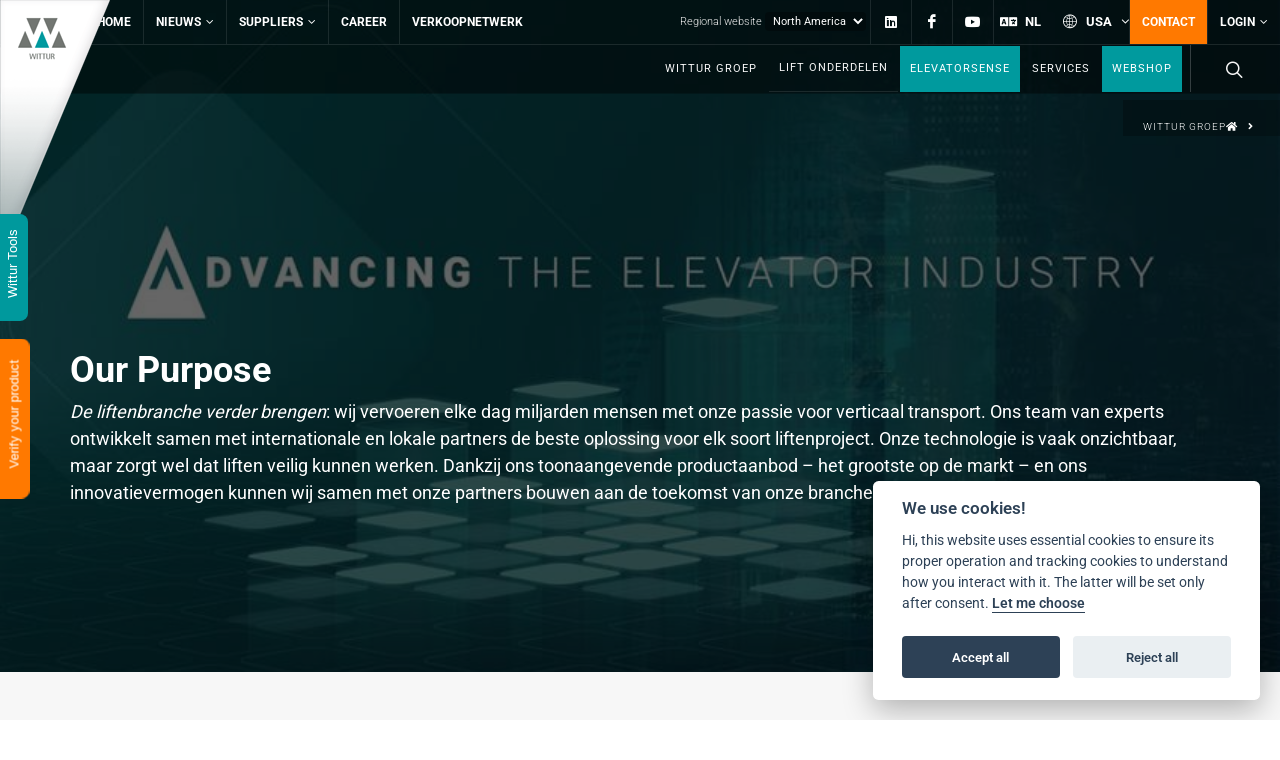

--- FILE ---
content_type: text/html; charset=utf-8
request_url: https://www.wittur.com/nl/wittur-groep.aspx?
body_size: 39195
content:





<!DOCTYPE html>
<html>
<head>

	<meta http-equiv="content-type" content="text/html; charset=utf-8" />
	<meta name="author" content="Grapho Service" />
	
	<meta name="image" property="og:image" content="">
	<meta name="title" property="og:title" content="Wittur Groep" />

	<BASE href="https://www.wittur.com/website/"></BASE>

	<!-- Stylesheets
	============================================= -->
	<link rel="preconnect" href="https://fonts.googleapis.com">
	<link rel="preconnect" href="https://fonts.gstatic.com" crossorigin>
	<link href='/website/css/remote/fonts.css' rel='stylesheet' type='text/css' media="all">
	
	
	
	
	
	
	<link rel="stylesheet" href="/website/css/bootstrap.css" type="text/css" media="all" />
	<link rel="stylesheet" href="/website/style.css" type="text/css" media="all" />
	<link rel="stylesheet" href="/website/css/swiper.css" type="text/css" media="all" />
	<link rel="stylesheet" href="/website/css/dark.css" type="text/css" media="all" />

	<link rel="stylesheet" href="/website/css/custom.css?cch=1" type="text/css" media="all" />
	
		
	
	
	<meta name="viewport" content="width=device-width, initial-scale=1, maximum-scale=1" />
	<meta name="keywords" content="Lift onderdelen, lift deuren, veiligheids onderdelen, gearless machines, lift kooien, kooiframe, kooiframe onderdelen, hydraulische aandrijving, Hydra, Pegasus, Wittur, Selcom, SAD, Omarlift, 3201, Hydra Plus, Taurus, Augusta, Luna, ECO, MIDI, SUPRA<br />" />
	<meta name="description" content="Who we are        865 Mio€ OMZET 2023   4700+ MEDEWERKERS 2023   13 PRODUCTIE LOCATIES   7 KENNIS CENTRA   50+" />
	<meta name="author" content="Grapho Service SNC" />
	<meta name="ROBOTS" content="INDEX,FOLLOW">
	
	<title>Wittur Groep - Wittur - Advancing the elevator industry</title>


	<!-- Favicon -->
	<link rel="shortcut icon" href="/website/images/favicon.ico" />

	
	<link rel="canonical" href="https://www.wittur.com/nl/wittur-groep.aspx">
	<link rel="alternate" hreflang="zh" href="https://www.wittur.com/zh/威特集团.aspx"></link><link rel="alternate" hreflang="de" href="https://www.wittur.com/de/wittur-gruppe.aspx"></link><link rel="alternate" hreflang="nl" href="https://www.wittur.com/nl/wittur-groep.aspx"></link><link rel="alternate" hreflang="en" href="https://www.wittur.com/en/wittur-group.aspx"></link><link rel="alternate" hreflang="es" href="https://www.wittur.com/es/el-grupo-wittur.aspx"></link><link rel="alternate" hreflang="pl" href="https://www.wittur.com/pl/grupa-wittur.aspx"></link><link rel="alternate" hreflang="pt" href="https://www.wittur.com/pt/grupo-wittur.aspx"></link><link rel="alternate" hreflang="tr" href="https://www.wittur.com/tr/wittur-grubu.aspx"></link><link rel="alternate" hreflang="it" href="https://www.wittur.com/it/gruppo-wittur.aspx"></link>
	 


<!-- Plugins -->
<link rel="stylesheet" type="text/css" href="/website2018/css/plugins-css.css" />

<!-- revoluation -->
<link rel="stylesheet" type="text/css" href="/website2018/revolution/css/settings.css" media="screen" />

<!-- Typography -->
<link rel="stylesheet" type="text/css" href="/website2018/css/typography.css" />

<!-- Shortcodes -->
<link rel="stylesheet" type="text/css" href="/website2018/css/shortcodes/shortcodes.css" />

<!-- Style -->
<link rel="stylesheet" type="text/css" href="/website2018/css/style.css" />

<!-- Responsive -->
<link rel="stylesheet" type="text/css" href="/website2018/css/responsive.css" /> 

<!-- Responsive -->
<link rel="stylesheet" type="text/css" href="/website2018/css/custom.css" /> 
 


<style>
.timeline-event {width:29%;float:left;padding:0 2%;}
.timeline-inverted .timeline-event {float:left;}


.tl-manufacture .timeline-title {color:#aaa}
.tl-sales .timeline-title {color:#666}
.tl-ownership .timeline-title {color:#00999d}
.tl-certification .timeline-title {color:#00999d}
.timeline-body {font-size:11px; line-height:125%;}
.twocols {width:60%}
.threecols {width:96%}

@media screen and (min-width:601px) {
.timeline-event {float:right; text-align:right;}
.timeline-inverted .timeline-event {text-align:left;}
}

.tl-manufacture .timeline-title:before, .tl-sales .timeline-title:before, .tl-ownership .timeline-title:before, .tl-certification .timeline-title:before, .tl-generalinfo .timeline-title:before {font-size:9px; text-transform:uppercase; font-weight:700; color:#FFF;border-radius:4px;padding:4px 9px; width:auto; display:inline-block; margin-bottom:18px;line-height:150%;}
.tl-certification .timeline-title:before {color:#555;}
.tl-generalinfo .timeline-title:before {color:#555;}

.tl-manufacture .timeline-title:before{content:'Manufacturing units';background-color:#aaa;}
.tl-sales .timeline-title:before{content:'Sales';background-color:#666;}
.tl-ownership .timeline-title:before{content:'Ownership';background-color:#00999d;}
.tl-certification .timeline-title:before{content:'Certification';background-color:#dbf4fd;}
.tl-generalinfo .timeline-title:before{content:'General info';background-color:#7aecb0;}


ul.page-breadcrumb {
    padding-top: 15px;
}
.team {min-height:370px;}

.team .team-info span {font-weight:400;}

.page-title span {
    text-transform: none;
}

.round-chart span {position:relative;}


</style>
</head>

<body class="stretched ">



	

<script>
document.addEventListener("DOMContentLoaded", function(event) { 
	$("body").addClass("side-panel-left");
});
</script>

<style>

.st-menu-open .dockbar-handle-wrap { display:none }

.dockbar-handle-wrap {
	background: transparent !important;
    display: block;
    height: auto;
    width: auto;
    z-index: 99999;
    position: fixed;
    left: -41px;
    top: 35%;
    z-index:9999;
    -webkit-transform: rotate(-90deg);
    -moz-transform: rotate(-90deg);
    -ms-transform: rotate(-90deg);
    -o-transform: rotate(-90deg);
    transform: rotate(-90deg);

    -webkit-transform-origin: 50% 50%;
    -moz-transform-origin: 50% 50%;
    -ms-transform-origin: 50% 50%;
    -o-transform-origin: 50% 50%;
    transform-origin: 50% 50%;

    filter: progid:DXImageTransform.Microsoft.BasicImage(rotation=3);
    }


.dockbar-handle {    


	background: #00999d;
    padding: 5px 15px;
    font-family: 'Montserrat', sans-serif;
    border: 0;
    color: #ffffff;
    font-weight: 400;
    display: inline-block;
    border-radius: 0 0 8px 8px;
    text-align: center;
   
}

.dockbar-handle a {    
    color: #ffffff;
    font-size: 13px;
}

.original-wrap {
  animation: linear;
  animation-name: run;
  animation-duration: 2s;
  left: -66px;
}
@keyframes run {
  0% {
    left: -150px;
  }
  50% {
    left: -100px;
  }
  100% {
    left: -66px;    
  }
}


</style>

<div class="dockbar-handle-wrap side-panel-trigger">
	<div class="dockbar-handle" id="dockbar-handle">
	<a href="#" class="side-panel-trigger"><span class="fa fa-gear" style="margin-right:4px;"></span>&nbsp;Wittur Tools</a> 
	</div>
</div>

<div class="dockbar-handle-wrap original-wrap" style="top: 56%;">
	<div class="dockbar-handle original-handle" id="original-handle" style="min-width: 160px;background: #ff7900;">
	<a href="/website/full.aspx?id=3477" id="a_original" class=""><span class="fa fa-gear" style="margin-right:4px;"></span>&nbsp;Verify your product</a> 
	</div>
</div>




	<div class="body-overlay"></div>

	<div id="side-panel" class="">

		<div id="side-panel-trigger-close" class="side-panel-trigger"><a href="#"><i class="icon-line-cross"></i></a></div>

		<div class="side-panel-wrap">

			<div class="widget form-widget clearfix">


				<h4>Search tools</h4>

				<div id="accordion" role="tablist">
				
					<div class="card">
						<div class="card-header" role="tab" id="headingOne">
							<h5 class="mb-0">
								<a id="acc_certificates" data-toggle="collapse" href="#collapseOne" aria-expanded="false" aria-controls="collapseOne">
									Zoek certificaten
								</a>
							</h5>
						</div>

						<div id="collapseOne" class="collapse" role="tabpanel" aria-labelledby="headingOne" data-parent="#accordion">
							<div class="card-body">
								<div id="certificates_inner_container">
									<div class="certificates_container" style="height: 200px;">
										<p align="center">
											<div class="sprite sprite-triangles_indicator" style="width:32px; height: 32px; margin-top: 80px;"></div>
										</p>
									</div>				
								</div>	
							</div>
						</div>
					</div>
					
					
					
					<div class="card">
						<div class="card-header" role="tab" id="headingTwo">
							<h5 class="mb-0">
								<a id="acc_documents" data-toggle="collapse" href="#collapseTwo" aria-expanded="false" aria-controls="collapseOne">
									Documentzoeker
								</a>
							</h5>
						</div>

						<div id="collapseTwo" class="collapse" role="tabpanel" aria-labelledby="headingTwo" data-parent="#accordion">
							<div class="card-body">
								<div id="documents_inner_container">
									<div class="left_form_container" style="height: 200px;">
										<p align="center">				
											<div class="sprite sprite-triangles_indicator" style="width:32px; height: 32px; margin-top: 80px;"></div>
										</p>
									</div>
								</div>	
							</div>
						</div>
					</div>
					
					
					
					
					<div class="card">
						<div class="card-header" role="tab" id="headingThree">
							<h5 class="mb-0">
								<a id="acc_dxf" data-toggle="collapse" href="#collapseThree" aria-expanded="false" aria-controls="collapseOne">
									Technische tekeningen
								</a>
							</h5>
						</div>

						<div id="collapseThree" class="collapse" role="tabpanel" aria-labelledby="headingThree" data-parent="#accordion">
							<div class="card-body">
								<div id="spares_inner_container">
									<div class="left_form_container" style="height: 200px;">
										<p align="center">				
										<div class="sprite sprite-triangles_indicator" style="width:32px; height: 32px; margin-top: 80px;"></div>
										</p>
									</div>
								</div>
							</div>
						</div>
					</div>							
					
					
					
				</div>

			</div>
			
			

			<div class="widget quick-contact-widget form-widget clearfix" style="display:none;">

				<h4>Quick Contact</h4>
				<div class="form-result"></div>
				<form id="quick-contact-form" name="quick-contact-form" action="include/form.php" method="post" class="quick-contact-form mb-0">
					<div class="form-process">
						<div class="css3-spinner">
							<div class="css3-spinner-scaler"></div>
						</div>
					</div>
					<input type="text" class="required sm-form-control input-block-level" id="quick-contact-form-name" name="quick-contact-form-name" value="" placeholder="Full Name" />
					<input type="text" class="required sm-form-control email input-block-level" id="quick-contact-form-email" name="quick-contact-form-email" value="" placeholder="Email Address" />
					<textarea class="required sm-form-control input-block-level short-textarea" id="quick-contact-form-message" name="quick-contact-form-message" rows="4" cols="30" placeholder="Message"></textarea>
					<input type="text" class="d-none" id="quick-contact-form-botcheck" name="quick-contact-form-botcheck" value="" />
					<input type="hidden" name="prefix" value="quick-contact-form-">
					<button type="submit" id="quick-contact-form-submit" name="quick-contact-form-submit" class="button button-small button-3d m-0" value="submit">Send Email</button>
				</form>

			</div>

		</div>

	</div>


 
	
	


	<!-- Document Wrapper
	============================================= -->
	<div id="wrapper" class="clearfix">



		<!-- Header
		============================================= -->
		<header id="header" class="full-header transparent-header dark" data-sticky-class="dark" style="position:relative;">
			
<style>
.topnav_tags {
	display: flex;
    justify-content: space-between;
    text-align: center;
}

.topnav_tags li {list-style-type:none;float:left;font-size:11px;padding-right:8px;}
.topnav_tags li img {    
	width: 32px;
    height: 32px;
    margin-right: 0;
    margin-bottom: 0px;
}

.topnav_tags li a {color:#FFF;}
.topnav_tags li a.active {color:#00999d;}

.greyedout {
	background: #222;
    color: #333;
    border-bottom: 1px solid #333;
    -moz-box-shadow: inset 0 0 10px #000000;
    -webkit-box-shadow: inset 0 0 10px #000000;
    box-shadow: inset 12px 12px 12px #181818;
}
.greyedout a, .greyedout p {
color:#555!important;
}

.filteredok {
	background: #CCC;
    color: #333;
    border-bottom: 1px solid #333;
    -moz-box-shadow: inset 0 0 10px #000000;
    -webkit-box-shadow: inset 0 0 10px #000000;
    box-shadow: 0px 12px 7px #181818;
    border-radius: 12px;
}
.filteredok a, .filteredok p {
	color:#222!important;
}

.filteredok:hover {
	background-color: #00999d!important;
}


.topnav_tags a {
	padding: 8px!important;
    display: block;
	cursor:pointer;
}
.topnav_tags a.active {
    overflow: auto;
    display: block;
    box-shadow: 0px 2px 24px #444;
}

.entry-title.title-xs {
    padding-left: 20px;
}
#top-social .singlebr {display:none;}

</style>	
		<!-- Top Bar
		============================================= -->
		<div id="top-bar">
			<div class="clearfix container-fluid">

				<div class="row justify-content-between">
					<div class="col-12 pl-0 pr-0 col-md-auto">

						<!-- Top Links
						============================================= -->
						<div class="top-links on-click">
							<ul class="top-links-container">
								<li class="top-links-item"><a href="default.aspx">Home</a></li>
								<li class="top-links-item"><a href="/nl/news/news.aspx">Nieuws</a>
									<ul class="top-links-sub-menu sub-menu-container">
										<li class="top-links-item">
											<a class="menu-link" href="/nl/news/news.aspx"><div>News</div></a>
										</li>
										<li class="top-links-item">
											<a class="menu-link" href="/nl/news/press.aspx"><div>Press</div></a>
										</li>
										<li class="top-links-item">
											<a class="menu-link" href="/nl/news/nieuwsarchief.aspx"><div>News Archive</div></a>
										</li>									
									</ul>								
								</li>
								<li class="top-links-item"><a href="/nl/supplier-portal.aspx">Suppliers</a>
									<ul class="top-links-sub-menu sub-menu-container">
										<li class="top-links-item"><a class="menu-link" href="/nl/supplier-portal.aspx">Supplier portal</a></li>
										<li class="top-links-item"><a class="menu-link" href="https://vendormanagement.wittur.com/">Vendor management platform</a></li>
									 </ul>						
								</li>									
								
								<li class="top-links-item">
								
									<a href="https://career.wittur.com/">Career</a>
								
								
								</li>
							
								
								<li class="top-links-item"><a href="/nl/wittur-groep/worldwide-sales-network.aspx">Verkoopnetwerk</a></li>
								
								
							</ul>
						</div><!-- .top-links end -->

					</div>

					<div class="col-12 pl-0 pr-0 col-md-auto">

						<!-- Top Social
						============================================= -->
						<ul id="top-social">
							<li style="margin: auto 0;">	
								<span style="font-size:11px;line-height:44px;" id="regionalHeader">Regional website&nbsp;</span><select size="1" name="reg_change" id="reg_change" style="background: #00000055;border: none;color: white;border-radius: 4px;font-size: 11px;padding: 2px 4px;margin-right:4px;">
								<option value="-1">Your location</option>
								<option value="1" >Europe</option>
								<option value="2" >China</option>
								<option value="3" >Eurasia</option>
								<option value="19" >India</option>
								<option value="20" selected="selected">North America</option>
								</select>
							</li>
							<li><a href="https://www.linkedin.com/company/wittur" class="si-linkedin"><span class="ts-icon"><i class="icon-linkedin"></i></span><span class="ts-text">Linkedin</span></a></li>
							<li><a href="https://www.facebook.com/pages/Wittur-Group/346411612043383" class="si-facebook"><span class="ts-icon"><i class="icon-facebook"></i></span><span class="ts-text">Facebook</span></a></li>
							<li><a href="https://www.youtube.com/user/WebWittur" class="si-youtube"><span class="ts-icon"><i class="icon-youtube"></i></span><span class="ts-text">YouTube</span></a></li>
							<li class="top-links-item"><a href="#" class="si-macstore"><span class="ts-icon"><i class="icon-language"></i></span><span id="lng_selector" class="ts-text" style="max-width: 200px;">NL</span> <span class="ts-icon"><i class="icon-world"></i></span><span id="mkt_selector" class="ts-text" style="max-width: 200px;">USA</span></a>
									<div class="top-links-section">
										<div class="form-group">
										<label>Your language</label>
										<select name="lng_change" id="lng_change" size="1" class="form-control not-dark">
	<option value="10">Chinese</option>
	<option value="4">Deutsch</option>
	<option selected="selected" value="8">Dutch</option>
	<option value="2">English</option>
	<option value="5">Espanol</option>
	<option value="3">Fran&#231;ais</option>
	<option value="1">Italiano</option>
	<option value="13">Polski</option>
	<option value="6">Portuguese</option>
	<option value="7">Turkish</option>
</select>
										</div>
										<div class="form-group">
										<label>Your country/market</label>
										<select name="mkt_change" id="mkt_change" size="1" class="form-control not-dark">
	<option value="3">Afghanistan</option>
	<option value="6">Albania</option>
	<option value="57">Algeria</option>
	<option value="11">American Samoa</option>
	<option value="1">Andorra</option>
	<option value="9">Angola</option>
	<option value="5">Anguilla</option>
	<option value="4">Antigua and Barbuda</option>
	<option value="10">Argentina</option>
	<option value="7">Armenia</option>
	<option value="14">Aruba</option>
	<option value="13">Australia</option>
	<option value="12">Austria</option>
	<option value="15">Azerbaijan</option>
	<option value="29">Bahamas, The</option>
	<option value="22">Bahrain</option>
	<option value="18">Bangladesh</option>
	<option value="17">Barbados</option>
	<option value="33">Belarus</option>
	<option value="19">Belgium</option>
	<option value="34">Belize</option>
	<option value="24">Benin</option>
	<option value="25">Bermuda</option>
	<option value="30">Bhutan</option>
	<option value="27">Bolivia</option>
	<option value="16">Bosnia and Herzegovina</option>
	<option value="32">Botswana</option>
	<option value="31">Bouvet Island</option>
	<option value="28">Brazil</option>
	<option value="100">British Indian Ocean Territory</option>
	<option value="228">British Virgin Islands</option>
	<option value="26">Brunei</option>
	<option value="21">Bulgaria</option>
	<option value="20">Burkina Faso</option>
	<option value="23">Burundi</option>
	<option value="110">Cambodia</option>
	<option value="43">Cameroon</option>
	<option value="35">Canada</option>
	<option value="48">Cape Verde</option>
	<option value="117">Cayman Islands</option>
	<option value="37">Central African Republic</option>
	<option value="206">Chad</option>
	<option value="42">Chile</option>
	<option value="44">China</option>
	<option value="49">Christmas Island</option>
	<option value="36">Cocos (Keeling) Islands</option>
	<option value="45">Colombia</option>
	<option value="112">Comoros</option>
	<option value="38">Congo, Republic of the</option>
	<option value="41">Cook Islands</option>
	<option value="46">Costa Rica</option>
	<option value="40">Cote d&#39;Ivoire</option>
	<option value="92">Croatia</option>
	<option value="245">Cuba</option>
	<option value="241">Cura&#231;ao</option>
	<option value="50">Cyprus</option>
	<option value="51">Czech Republic</option>
	<option value="54">Denmark</option>
	<option value="53">Djibouti</option>
	<option value="55">Dominica</option>
	<option value="56">Dominican Republic</option>
	<option value="214">East Timor</option>
	<option value="58">Ecuador</option>
	<option value="60">Egypt</option>
	<option value="202">El Salvador</option>
	<option value="83">Equatorial Guinea</option>
	<option value="62">Eritrea</option>
	<option value="59">Estonia</option>
	<option value="64">Ethiopia</option>
	<option value="67">Falkland Islands (Islas Malvinas)</option>
	<option value="69">Faroe Islands</option>
	<option value="66">Fiji</option>
	<option value="65">Finland</option>
	<option value="70">France</option>
	<option value="76">French Guiana</option>
	<option value="168">French Polynesia</option>
	<option value="72">Gabon</option>
	<option value="80">Gambia, The</option>
	<option value="75">Georgia</option>
	<option value="52">Germany</option>
	<option value="77">Ghana</option>
	<option value="78">Gibraltar</option>
	<option value="84">Greece</option>
	<option value="79">Greenland</option>
	<option value="74">Grenada</option>
	<option value="82">Guadeloupe</option>
	<option value="87">Guam</option>
	<option value="86">Guatemala</option>
	<option value="81">Guinea</option>
	<option value="88">Guinea-Bissau</option>
	<option value="89">Guyana</option>
	<option value="93">Haiti</option>
	<option value="225">Holy See (Vatican City)</option>
	<option value="91">Honduras</option>
	<option value="90">Hong Kong (China)</option>
	<option value="94">Hungary</option>
	<option value="103">Iceland</option>
	<option value="99">India</option>
	<option value="95">Indonesia</option>
	<option value="244">Iran</option>
	<option value="101">Iraq</option>
	<option value="96">Ireland</option>
	<option value="98">Isle of Man</option>
	<option value="97">Israel</option>
	<option value="104">Italy</option>
	<option value="105">Jamaica</option>
	<option value="107">Japan</option>
	<option value="106">Jordan</option>
	<option value="118">Kazakhstan</option>
	<option value="108">Kenya</option>
	<option value="111">Kiribati</option>
	<option value="247">Korea, North</option>
	<option value="115">Korea, South</option>
	<option value="116">Kuwait</option>
	<option value="109">Kyrgyzstan</option>
	<option value="119">Laos</option>
	<option value="128">Latvia</option>
	<option value="120">Lebanon</option>
	<option value="125">Lesotho</option>
	<option value="124">Liberia</option>
	<option value="129">Libya</option>
	<option value="122">Liechtenstein</option>
	<option value="126">Lithuania</option>
	<option value="127">Luxembourg</option>
	<option value="140">Macau (China)</option>
	<option value="136">Macedonia</option>
	<option value="134">Madagascar</option>
	<option value="148">Malawi</option>
	<option value="150">Malaysia</option>
	<option value="147">Maldives</option>
	<option value="137">Mali</option>
	<option value="145">Malta</option>
	<option value="135">Marshall Islands</option>
	<option value="142">Martinique</option>
	<option value="143">Mauritania</option>
	<option value="146">Mauritius</option>
	<option value="235">Mayotte</option>
	<option value="149">Mexico</option>
	<option value="68">Micronesia, Federated States of</option>
	<option value="132">Moldova</option>
	<option value="131">Monaco</option>
	<option value="139">Mongolia</option>
	<option value="133">Montenegro</option>
	<option value="144">Montserrat</option>
	<option value="130">Morocco</option>
	<option value="151">Mozambique</option>
	<option value="138">Myanmar (Burma)</option>
	<option value="152">Namibia</option>
	<option value="161">Nauru</option>
	<option value="160">Nepal</option>
	<option value="158">Netherlands</option>
	<option value="8">Netherlands Antilles</option>
	<option value="153">New Caledonia</option>
	<option value="163">New Zealand</option>
	<option value="157">Nicaragua</option>
	<option value="154">Niger</option>
	<option value="156">Nigeria</option>
	<option value="162">Niue</option>
	<option value="155">Norfolk Island</option>
	<option value="165">Northern Cyprus</option>
	<option value="141">Northern Mariana Islands</option>
	<option value="159">Norway</option>
	<option value="164">Oman</option>
	<option value="171">Pakistan</option>
	<option value="178">Palau</option>
	<option value="176">Palestinian Territory</option>
	<option value="166">Panama</option>
	<option value="169">Papua New Guinea</option>
	<option value="179">Paraguay</option>
	<option value="167">Peru</option>
	<option value="170">Philippines</option>
	<option value="174">Pitcairn Islands</option>
	<option value="172">Poland</option>
	<option value="177">Portugal</option>
	<option value="175">Puerto Rico</option>
	<option value="180">Qatar</option>
	<option value="181">Reunion</option>
	<option value="182">Romania</option>
	<option value="184">Russia</option>
	<option value="185">Rwanda</option>
	<option value="192">Saint Helena</option>
	<option value="113">Saint Kitts and Nevis</option>
	<option value="121">Saint Lucia</option>
	<option value="243">Saint Martin (French part)</option>
	<option value="173">Saint Pierre and Miquelon</option>
	<option value="226">Saint Vincent and the Grenadines</option>
	<option value="197">San Marino</option>
	<option value="201">Sao Tome and Principe</option>
	<option value="186">Saudi Arabia</option>
	<option value="198">Senegal</option>
	<option value="183">Serbia</option>
	<option value="188">Seychelles</option>
	<option value="196">Sierra Leone</option>
	<option value="191">Singapore</option>
	<option value="242">Sint Maarten (Dutch part)</option>
	<option value="195">Slovakia</option>
	<option value="193">Slovenia</option>
	<option value="187">Solomon Islands</option>
	<option value="199">Somalia</option>
	<option value="236">South Africa</option>
	<option value="85">South Georgia and the South Sandwich Islands</option>
	<option value="63">Spain</option>
	<option value="123">Sri Lanka</option>
	<option value="248">Sudan</option>
	<option value="189">Sudan</option>
	<option value="200">Suriname</option>
	<option value="194">Svalbard</option>
	<option value="204">Swaziland</option>
	<option value="190">Sweden</option>
	<option value="39">Switzerland</option>
	<option value="246">Syria</option>
	<option value="218">Taiwan</option>
	<option value="209">Tajikistan</option>
	<option value="219">Tanzania</option>
	<option value="208">Thailand</option>
	<option value="207">Togo</option>
	<option value="210">Tokelau</option>
	<option value="213">Tonga</option>
	<option value="216">Trinidad and Tobago</option>
	<option value="212">Tunisia</option>
	<option value="215">Turkey</option>
	<option value="211">Turkmenistan</option>
	<option value="205">Turks and Caicos Islands</option>
	<option value="217">Tuvalu</option>
	<option value="221">Uganda</option>
	<option value="220">Ukraine (except occupied areas)</option>
	<option value="2">United Arab Emirates</option>
	<option value="73">United Kingdom</option>
	<option selected="selected" value="222">United States</option>
	<option value="223">Uruguay</option>
	<option value="224">Uzbekistan</option>
	<option value="231">Vanuatu</option>
	<option value="227">Venezuela</option>
	<option value="230">Vietnam</option>
	<option value="229">Virgin Islands</option>
	<option value="232">Wallis and Futuna</option>
	<option value="61">Western Sahara</option>
	<option value="233">Western Samoa</option>
	<option value="234">Yemen</option>
	<option value="238">Zaire (Dem Rep of Congo)</option>
	<option value="237">Zambia</option>
	<option value="239">Zimbabwe</option>
</select>
										</div>
									</div>							
							</li>
							<li style="display:none;"><a href="#" class="si-macstore"><span class="ts-icon"><i class="icon-world"></i></span><span class="ts-text" style="max-width: 200px;">ITA</span></a></li>
								<li class="top-links-item"><a class="contacts" href="/website/contacts.aspx">Contact</a></li>
								
								
								<li class="top-links-item"><a href="#">Login</a>
									<div class="top-links-section">
										
										<form method="post" action="/adm/login.aspx?returnUrl=default.aspx" id="top-login" autocomplete="off">
											<div class="form-group">
												<label>Gebruikersnaam  </label>
												<input type="text" class="form-control" placeholder="Username" id="usrname" name="usrname">
											</div>
											<div class="form-group">
												<label>Wachtwoord</label>
												<input type="password" class="form-control" placeholder="Password" required="" id="pwd" name="pwd">
											</div>
											<button class="btn btn-danger btn-block" type="submit" style="background:#fc9f0c;border:1px solid #fc9f0c">Login</button>
										</form>
										<hr />
										Wachtwoord vergeten??<br />
<a href="pwd_recover.aspx"><strong>Opnieuw aanvragen</strong></a><br class="singlebr" />
<br />
Username vergeten??<br />
<a href="username_recover.aspx"><strong>Opnieuw aanvragen</strong></a><br class="singlebr" />
<br />
Heeft U nog geen account?<br />
<a href="reg_user.aspx"><strong>Klik hier om gratis te registreren</strong></a>
									</div>
								</li>
																
						</ul><!-- #top-social end -->

					</div>

				</div>

			</div>
		</div><!-- #top-bar end -->			
			
			
			<div id="header-wrap">
				<div class="logoabs"><img src="/website/images/Wittur_Logo_left_110.png" /><a href="default.aspx"><div style="position:absolute; top: 16px;left: 16px;width: 52px;height: 52px;"></div></a></div>

				<div class="container">
					<div class="header-row">

						<!-- Logo
						============================================= -->
						<div id="logo">
							<a href="default.aspx" class="standard-logo" data-dark-logo="/website/images/logo-dark.png"><img src="/website/images/logo.png" alt="Wittur Logo"></a>
							<a href="default.aspx" class="retina-logo" data-dark-logo="/website/images/logo-dark@2x.png"><img src="/website/images/logo@2x.png" alt="Wittur Logo"></a>
						</div><!-- #logo end -->

						<div class="header-misc">

							<!-- Top Search
							============================================= -->
							<div id="top-search" class="header-misc-icon">
								<a href="#" id="top-search-trigger"><i class="icon-line-search"></i><i class="icon-line-cross"></i></a>
							</div><!-- #top-search end -->


						</div>

						<div id="primary-menu-trigger">
							<svg class="svg-trigger" viewBox="0 0 100 100"><path d="m 30,33 h 40 c 3.722839,0 7.5,3.126468 7.5,8.578427 0,5.451959 -2.727029,8.421573 -7.5,8.421573 h -20"></path><path d="m 30,50 h 40"></path><path d="m 70,67 h -40 c 0,0 -7.5,-0.802118 -7.5,-8.365747 0,-7.563629 7.5,-8.634253 7.5,-8.634253 h 20"></path></svg>
						</div>

						<!-- Primary Navigation
						============================================= -->
						<nav class="primary-menu style-6">

							<ul class="menu-container">
								<li class="menu-item">
									<a class="menu-link" href="/nl/wittur-groep.aspx"><div>Wittur groep</div></a>
									<ul class="sub-menu-container">
									


										<li class="menu-item"><a class="menu-link" href="/nl/wittur-groep.aspx"><div>Wittur Groep</div></a>
</li>
<li class="menu-item"><a class="menu-link" href="/nl/wittur-groep/plants.aspx"><div>Plants</div></a>
</li>
<li class="menu-item"><a class="menu-link" href="/nl/waarden-wittur.aspx"><div>Waarden Wittur</div></a>
</li>
<li class="menu-item"><a class="menu-link" href="/nl/sustainability.aspx"><div>Sustainability</div></a></li>
<li class="menu-item"><a class="menu-link" href="/nl/wittur-groep/compliance.aspx"><div>Compliance</div></a>
<ul style="padding-left: 20px;"><li class="menu-item" style="list-style: none;"><a class="menu-link" href="/nl/wittur-groep/compliance/code-of-conduct.aspx" style="padding: 0px 30px;min-height: 20px;">Code of conduct</a></li>
<li class="menu-item" style="list-style: none;"><a class="menu-link" href="/nl/wittur-groep/compliance/speak-up.aspx" style="padding: 0px 30px;min-height: 20px;">Speak Up</a></li></ul>
</li>



									</ul>
								</li>





								
								<!-- Mega Menu
								============================================= -->
								<li class="mega-menu menu-item"><a class="menu-link" href="#"><div>lift onderdelen</div></a>
									<!-- Mega Menu Content
									============================================= -->
																		<div class="mega-menu-content mega-menu-style-2 pl-lg-0 menu-products">
										<div class="container">
											<div class="row">
												<!-- Mega Menu Nav Link
												============================================= -->
												<ul class="sub-menu-container mega-menu-column col-lg-auto p-lg-0">
													<li class="menu-item">
														<div class="widget">
															<div class="list-group list-group-flush" id="side-tabs" role="tablist" aria-orientation="vertical">
																<a class="list-group-item border-default active" data-toggle="tab" href="#mega-menu-tab-landing" role="tab" aria-controls="mega-menu-tab-landing" aria-selected="true"><img src="/website/images/menu/Augusta-EVO(1).png" alt="Landing doors">Landing doors<i class="icon-angle-down"></i></a>
																<a class="list-group-item border-default" data-toggle="tab" href="#mega-menu-tab-cardoors" role="tab" aria-controls="mega-menu-tab-cardoors" aria-selected="false"><img src="/website/images/menu/Pegasus_porta_di_cabina.jpg" alt="Car doors">Car doors<i class="icon-angle-down"></i></a>
																<a class="list-group-item border-default" data-toggle="tab" href="#mega-menu-tab-cars" role="tab" aria-controls="mega-menu-tab-cars" aria-selected="true"><img src="/website/images/menu/OTTO_superiore_c_scontorno.jpg" alt="Cars">Cars<i class="icon-angle-down"></i></a>
																<a class="list-group-item border-default" data-toggle="tab" href="#mega-menu-tab-safetydevices" role="tab" aria-controls="mega-menu-tab-safetydevices" aria-selected="false"><img src="/website/images/menu/USG-25P.jpg" alt="Safety devices">Safety devices<i class="icon-angle-down"></i></a>
																<a class="list-group-item border-default" data-toggle="tab" href="#mega-menu-tab-liftmachines" role="tab" aria-controls="mega-menu-tab-liftmachines" aria-selected="false"><img src="/website/images/menu/wsg_s0_001(1).jpg" alt="Lift machines">Lift machines<i class="icon-angle-down"></i></a>
																<a class="list-group-item border-default" data-toggle="tab" href="#mega-menu-tab-overspeed" role="tab" aria-controls="mega-menu-tab-overspeed" aria-selected="false"><img src="/website/images/menu/EOS.jpg" alt="Overspeed governors">Overspeed governors<i class="icon-angle-down"></i></a>
																<a class="list-group-item border-default" data-toggle="tab" href="#mega-menu-tab-shafts" role="tab" aria-controls="mega-menu-tab-shafts" aria-selected="false"><img src="/website/images/menu/SLG.jpg" alt="Shaft accessories">Shaft accessories<i class="icon-angle-down"></i></a>
																<a class="list-group-item border-default" href="/nl/producten/modernisatie-van-bestaande-liften-volgens-de-en-81-80--snel/modernization-catalog.aspx" aria-selected="false"><img src="/website/images/menu/modernization_swing_door.png" alt="Search Engine Modernization Solutions">Modernization Search<i class="icon-angle-down"></i></a>
															</div>
														</div>
													</li>
												</ul>
												<!-- Mega Menu Nav Content
												============================================= -->
												<ul class="sub-menu-container mega-menu-column col-lg sub-menu-products">
													<li class="menu-item">
														<div class="widget">
															<div class="tab-content">
																<div class="tab-pane pt-4 pt-md-0 show active" id="mega-menu-tab-landing" role="tabpanel" aria-labelledby="mega-menu-tab-landing">
																	<div class="row">
																	<div class="col-md-12 entry entry-dept mb-0" style="border:none;"><h3 style="margin:0;padding:0;"><a href="/nl/producten/schachtdeuren.aspx">Landing doors</a></h3></div>
																	<div class="topnav_ul_tags col-md-12 entry entry-dept mb-4 mt-4">
																	<ul class="topnav_tags">
																	<li><a data-tag="modernization"><img src="/website/images/tags/Modernization.png" /><br />Modernization</a></li>
																																	<li><a data-tag="hospital"><img src="/website/images/tags/Hospital.png" /><br />Hospital</a></li>
																	<li><a data-tag="office"><img src="/website/images/tags/Office.png" /><br />Office</a></li>
																	<li><a data-tag="residential"><img src="/website/images/tags/Residential.png" /><br />Residential</a></li>
																	<li><a data-tag="transport"><img src="/website/images/tags/Transport.png" /><br />Transport</a></li>
																	<li><a data-tag="highrise"><img src="/website/images/tags/Highrise.png" /><br />High-rise</a></li>
																	<li><a data-tag="homelift"><img src="/website/images/tags/Homelift.png" /><br />Homelift</a></li>
																	<li><a data-tag="hotel"><img src="/website/images/tags/Hotel.png" /><br />Hotel</a></li>
																	<li><a data-tag="shopping"><img src="/website/images/tags/Shopping.png" /><br />Shopping</a></li>
																	</ul>
																	</div>
																	
																
																	
																	</div>
																	
																	
																	
																	<div class="row col-mb-30">
																		<div class="col-md-4 entry mb-0">
																	
																			<div class="entry-title title-xs nott position-relative tag-modernization tag-office tag-shopping tag-hospital tag-residential tag-transport tag-hotel">
																				<h3><a href="/nl/producten/schachtdeuren/sgv-landing-door.aspx" class="stretched-link">SGV Landing door</a></h3>
																				<p>Ideal for new installations and modernizations</p>
																			</div>

<div class="entry-title title-xs nott position-relative tag-hotel tag-office tag-shopping">
																				<h3><a href="/nl/producten/schachtdeuren/sgv2-g-linear-door-operator.aspx" class="stretched-link">SGV2-G Landing door</a></h3>
																				<p>Ideal for new construction</p>
																			</div>
																				
																		</div>
																		
																		<div class="col-md-4 entry mb-0">
																			
																			<div class="entry-title title-xs nott position-relative tag-office tag-hotel tag-shopping">
																				<h3><a href="/nl/producten/schachtdeuren/nettuno-schachtdeur.aspx" class="stretched-link">Nettuno landing door</a></h3>
																				<p>Straight underdriven landing door</p>
																			</div>
																			
																			<div class="entry-title title-xs nott position-relative tag-hotel tag-office tag-shopping">
																				<h3><a href="/nl/producten/schachtdeuren/luna-schachtdeur.aspx" class="stretched-link">Luna landing door</a></h3>
																				<p>Round Elevator Door for Architectural Designs</p>
																			</div>
																			
																			<div class="entry-title title-xs nott position-relative tag-modernization">
																				<h3><a href="/nl/producten/schachtdeuren/amd-2-schachtdeur-mechanisme.aspx" class="stretched-link">AMD 2 landing door mechanism</a></h3>
																				<p>Mechanism for landing door</p>
																			</div>
																			
																		</div>
																		
																		<div class="col-md-4 entry mb-0">
																			
																			<div class="entry-title title-xs nott position-relative tag-homelift">
																				<h3><a href="/website/product.aspx?id=3333&key=&pkey=" class="stretched-link">Sematic 2000 C-MOD landing door</a></h3>
																				<p>Doors for private residence elevators</p>
																			</div>
																		
																			<div class="entry-title title-xs nott position-relative tag-highrise">
																				<h3><a href="/nl/producten/schachtdeuren/sematic-2000-b-hr.aspx" class="stretched-link">Sematic 2000 B-HR landing door</a></h3>
																				<p>Doors for HIGH-RISE elevators</p>
																			</div>
																	
																			<div class="entry-title title-xs nott position-relative">
																				<h3><a href="/nl/producten/schachtdeuren/entrances-for-north-america.aspx" class="stretched-link">Entrances for North America</a></h3>
																				<p>Standard and custom entrances in a large variety of shapes, materials and finishes</p>
																			</div>
																		
																		</div>
																	</div>
																</div>
																

								
																
																
																<div class="tab-pane pt-4 pt-md-0" id="mega-menu-tab-cardoors" role="tabpanel" aria-labelledby="mega-menu-tab-cardoors">
																	<div class="row col-mb-30">
																	<div class="col-md-12 entry entry-dept mb-0"><h3><a href="/nl/producten/kooideuren.aspx" class="stretched-link">Car doors</a></h3></div>
																	</div>
																	<div class="row col-mb-30">
																		<div class="col-md-4 entry mb-0">
																		
																			<div class="entry-title title-xs nott position-relative">
																				<h3><a href="/nl/producten/kooideuren/sgv-car-door.aspx" class="stretched-link">SGV Car door</a></h3>
																				<p>Ideal for new installations and modernizations</p>
																			</div>


<div class="entry-title title-xs nott position-relative tag-hotel tag-office tag-shopping">
																				<h3><a href="/nl/producten/schachtdeuren/sgv2-g-linear-door-operator.aspx" class="stretched-link">SGV2-G Car door</a></h3>
																				<p>Ideal for new construction</p>
																																					
</div>																
																		</div>
																		
																		<div class="col-md-4 entry mb-0">
																		
																			<div class="entry-title title-xs nott position-relative">
																				<h3><a href="/nl/producten/kooideuren/nettuno-kooideur.aspx" class="stretched-link">Nettuno car door</a></h3>
																				<p>Straight underdriven car door</p>
																			</div>
																			
																			<div class="entry-title title-xs nott position-relative">
																				<h3><a href="/nl/producten/kooideuren/luna-kooideur.aspx" class="stretched-link">Luna Plus Car Door</a></h3>
																				<p>Belt driven round execution</p>
																			</div>
																			
																			<div class="entry-title title-xs nott position-relative tag-modernization">
																				<h3><a href="/nl/producten/kooideuren/amd-2-kooideur-mechanisme.aspx" class="stretched-link">AMD 2 car door operator</a></h3>
																				<p>Operator for car door</p>
																			</div>
																			
																			<div class="entry-title title-xs nott position-relative">
																				<h3><a href="/nl/producten/kooideuren/eco-midi-supra.aspx" class="stretched-link">ECO+ MIDI+ SUPRA</a></h3>
																				<p>High energy efficiency door drives</p>
																			</div>
																			
																		</div>
																			
																		<div class="col-md-4 entry mb-0">
																		
																			<div class="entry-title title-xs nott position-relative">
																				<h3><a href="/website/product.aspx?id=3335&key=&pkey=" class="stretched-link">Sematic 2000 C-MOD car door</a></h3>
																				<p>Doors for private residence elevators</p>
																			</div>
																			
																			<div class="entry-title title-xs nott position-relative">
																				<h3><a href="/nl/producten/kooideuren/sematic-2000-b-hr.aspx" class="stretched-link">Sematic 2000 B-HR car door</a></h3>
																				<p>Doors for HIGH-RISE elevators</p>
																			</div>
																				
																		</div>
																	</div>
																</div>
																
																
																
																
																
																
																
																
																<div class="tab-pane pt-4 pt-md-0" id="mega-menu-tab-cars" role="tabpanel" aria-labelledby="mega-menu-tab-cars">
																	<div class="row col-mb-30">
																	<div class="col-md-12 entry entry-dept mb-0"><h3><a href="/nl/producten/kooien.aspx">Cars</a></h3></div>
																	</div>
																	<div class="row col-mb-30">
																			
																		<div class="col-md-4 entry mb-0">
																		
																			
																			<div class="entry-title title-xs nott position-relative">
																				<h3><a href="/nl/producten/kooien/panoramische-lift.aspx" class="stretched-link">Panoramic cars</a></h3>
																				<p>Transparent solutions to enhance elevator experience</p>
																			</div>

																			
																		</div>
																		
																	</div>
																</div>																
																
																
																
																			<div class="tab-pane pt-4 pt-md-0" id="mega-menu-tab-overspeed" role="tabpanel" aria-labelledby="mega-menu-tab-overspeed">
																				
																	<div class="row col-mb-30">
																	<div class="col-md-12 entry entry-dept mb-0"><h3><a>Overspeed governors</a></h3></div>
																	</div>
																	<div class="row col-mb-30">	
																				
																					<div class="col-md-6 entry mb-0">

																						<div class="entry-title title-xs nott position-relative">
																							<h3><a href="/nl/producten/mechanical-packages/snelheids-begrenzers/ol35-na-ol35e-na.aspx" class="stretched-link">OL35-NA, OL35E-NA</a></h3>
																							<p>Overspeed Governor</p>
																						</div>
																					
																					</div>

																					<div class="col-md-6 entry mb-0">
																						
																						<div class="entry-title title-xs nott position-relative">
																							<h3><a href="/nl/producten/mechanical-packages/snelheids-begrenzers/ol100.aspx" class="stretched-link">OL100</a></h3>
																							<p>For high speed and high rise applications</p>
																						</div>
																						
																						<div class="entry-title title-xs nott position-relative">
																							<h3><a href="/nl/producten/mechanical-packages/snelheids-begrenzers/spangewichten.aspx" class="stretched-link">Tension weights</a></h3>
																							<p> </p>
																						</div>
																						
																						<div class="entry-title title-xs nott position-relative">
																							<h3><a href="/nl/producten/mechanical-packages/snelheids-begrenzers/ctw.aspx" class="stretched-link">CTW</a></h3>
																							<p>Wittur Compact tension Weight</p>
																						</div>
																							
																					</div>
																					
																				</div>
																				
																			</div>
																			
																			<div class="tab-pane pt-4 pt-md-0" id="mega-menu-tab-safetydevices" role="tabpanel" aria-labelledby="mega-menu-tab-safetydevices">
																				
																	<div class="row col-mb-30">
																	<div class="col-md-12 entry entry-dept mb-0"><h3><a>Safety devices</a></h3></div>
																	</div>
																	<div class="row col-mb-30">																		
																					<div class="col-md-6 entry mb-0">
																						<div class="entry-title title-xs nott position-relative">
																							<h3><a href="/nl/producten/mechanical-packages/vangen/wsgb13.aspx" class="stretched-link">WSGB13</a></h3>
																							<p>Unidirectional progressive safety gear for mid and high rise applications</p>
																						</div>

																						<div class="entry-title title-xs nott position-relative">
																							<h3><a href="/nl/producten/mechanical-packages/vangen/csgb-010203---uni-directionele.aspx" class="stretched-link">CSGB 01-02-03 - Uni-directional</a></h3>
																							<p>Progressive Type Safety Gears</p>
																						</div>

																						<div class="entry-title title-xs nott position-relative">
																							<h3><a href="/nl/producten/mechanical-packages/vangen/sga-i-70---uni-directionele.aspx" class="stretched-link">SGA-I-70 - Uni-directional</a></h3>
																							<p>One-Way Active Brake Pad for heavy duty applications</p>
																						</div>	
																						
																					</div>
																						
																						
																						
																					<div class="col-md-6 entry mb-0">
																						
																						<div class="entry-title title-xs nott position-relative">
																							<h3><a href="/nl/producten/mechanical-packages/vangen/sgb-01-02-03-05---uni-directionele.aspx" class="stretched-link">SGB 01-02-03-05 - Uni-directional</a></h3>
																							<p>Unidirectional progressive safety gears for medium speed</p>
																						</div>
																						
																						<div class="entry-title title-xs nott position-relative">
																							<h3><a href="/nl/producten/mechanical-packages/vangen/wcwsg-01-02-03-05---richtings.aspx" class="stretched-link">WCWSG 01-02-03-05 - Uni-directional</a></h3>
																							<p>Unidirectional progressive safety gear for counterweight frame application</p>
																						</div>	
																						
																						<div class="entry-title title-xs nott position-relative">
																							<h3><a href="/nl/producten/mechanical-packages/vangen/wcwsg10---richtings.aspx" class="stretched-link">WCWSG10 - Uni-directional</a></h3>
																							<p>Unidirectional progressive safety gear for counterweight frame application</p>
																						</div>
																						
																						<div class="entry-title title-xs nott position-relative">
																							<h3><a href="/nl/producten/mechanical-packages/vangen/wsgb-0410.aspx" class="stretched-link">WSGB10 - Uni-directional</a></h3>
																							<p>Unidirectional progressive safety gear for high speed</p>
																						</div>	
																					</div>
																				</div>
																				
																			</div>	

																			
																			<div class="tab-pane pt-4 pt-md-0" id="mega-menu-tab-shafts" role="tabpanel" aria-labelledby="mega-menu-tab-shafts">
																	<div class="row col-mb-30">
																	<div class="col-md-12 entry entry-dept mb-0"><h3><a>Shaft accessories</a></h3></div>
																	</div>
																	<div class="row col-mb-30">	
																					<div class="col-md-6 entry mb-0">
																						<div class="entry-title title-xs nott position-relative">
																							<h3><a href="/nl/producten/mechanical-packages/schacht-materiaal/rolgeleiding-wrg.aspx" class="stretched-link">Roller guides shoes WRG</a></h3>
																							<p>Car and counterweight shoes for medium and high speed lifts</p>
																						</div>
																						
																						<div class="entry-title title-xs nott position-relative">
																							<h3><a href="/nl/producten/mechanical-packages/schacht-materiaal/leidsloffen-slg.aspx" class="stretched-link">Sliding guide shoes SLG</a></h3>
																							<p>Car and counterweight shoes for medium speed lifts</p>
																						</div>
																							
																					</div>
																					
																					<div class="col-md-6 entry mb-0">
																					
																						<div class="entry-title title-xs nott position-relative">
																							<h3><a href="/nl/producten/mechanical-packages/schacht-materiaal/hydraulische-buffers.aspx" class="stretched-link">Hydraulic lift buffers</a></h3>
																							<p> </p>
																						</div>
																						
																					</div>
																				</div>
																				<div class="row col-mb-30">
																				</div>
																			</div>	

																			


																			<div class="tab-pane pt-4 pt-md-0" id="mega-menu-tab-liftmachines" role="tabpanel" aria-labelledby="mega-menu-tab-liftmachines">
																				
																	<div class="row col-mb-30">
																	<div class="col-md-12 entry entry-dept mb-0"><h3><a>Lift machines</a></h3></div>
																	</div>
																	<div class="row col-mb-30">																		
																					<div class="col-md-6 entry mb-0">

																						<div class="entry-title title-xs nott position-relative">
																							<h3><a href="/nl/producten/lift-machines/wsg-lfs.aspx" class="stretched-link">WSG-LF.S</a></h3>
																							<p>Compact Gearless Machine for MR and MRL Applications</p>
																						</div>

<div class="entry-title title-xs nott position-relative">
																							<h3><a href="/nl/producten/lift-machines/wsg-08.aspx" class="stretched-link">WSG-08</a></h3>
																							<p>Gearless synchronous traction machines. Flat design for MRL and MR solutions</p>
																						</div>

																			<div class="entry-title title-xs nott position-relative">
																				<h3><a href="/nl/producten/lift-machines/wsg-09.aspx" class="stretched-link">Gearless - WSG-09</a></h3>
																				<p>Gearless synchronous traction machines. Ideal for use without a machine room</p>
																			</div>

<div class="entry-title title-xs nott position-relative">
																							<h3><a href="/website/product.aspx?id=3481&key=&pkey=" class="stretched-link">WSG-TB.M</a></h3>
																							<p>Belted Gearless Machine for MRL Applications</p>
																						</div>
																						
																						<div class="entry-title title-xs nott position-relative">
																							<h3><a href="/nl/producten/lift-machines/wsg-21.aspx" class="stretched-link">WSG-21</a></h3>
																							<p>Gearless synchronous traction machines. Intensive use lifts and health-care lifts</p>
																						</div>		

																						
																					</div>
																					<div class="col-md-6 entry mb-0">
																						
																						<div class="entry-title title-xs nott position-relative">
																							<h3><a href="/nl/producten/lift-machines/wsg-25.aspx" class="stretched-link">WSG-25</a></h3>
																							<p>Gearless synchronous traction machines. Mid- and High-Rise applications</p>
																						</div>		

																						<div class="entry-title title-xs nott position-relative">
																							<h3><a href="/nl/producten/lift-machines/wsg-29.aspx" class="stretched-link">WSG-29</a></h3>
																							<p>Gearless synchronous traction machines. Mid- and High-Rise applications;</p>
																						</div>		

																						<div class="entry-title title-xs nott position-relative">
																							<h3><a href="/nl/producten/lift-machines/wgg-29.aspx" class="stretched-link">WGG-29</a></h3>
																							<p>Gearless synchronous traction machines. Patented split housing gearless for High-Rise mod</p>
																						</div>		
																						<div class="entry-title title-xs nott position-relative">
																							<h3><a href="/nl/producten/lift-machines/wittec.aspx" class="stretched-link">WITTEC</a></h3>
																							<p>The Wittur calculation tool</p>
																						</div>		

																						<div class="entry-title title-xs nott position-relative">
																							<h3><a href="/nl/producten/lift-machines/wittur-bed-plates.aspx" class="stretched-link">Wittur bed plates</a></h3>
																							<p>Tailor made solutions for your project</p>
																						</div>		

																						<div class="entry-title title-xs nott position-relative">
																							<h3><a href="/nl/producten/lift-machines/enquiryorder-form-lift-machines.aspx" class="stretched-link">Enquiry-order form Lift Machines</a></h3>
																							<p></p>
																						</div>		


																						
																						
																					</div>
																				</div>
																				
																			</div>	
																
																
																
																
																
																
																
																<div class="tab-pane pt-4 pt-md-0" id="mega-menu-tab-modssearch" role="tabpanel" aria-labelledby="mega-menu-tab-modssearch">
																	<div class="row col-mb-30">
																	<div class="col-md-12 entry entry-dept mb-0"><h3>Modernization solutions search engine</h3></div>
																	</div>
																	<div class="row col-mb-30" style="margin-bottom:30px;">
																		<div class="col-md-12 entry mb-0">
																			<div class="entry-title title-xs nott position-relative">
																				<h3><a href="/website/modernizations.aspx" class="stretched-link">Modernization solutions search</a></h3>
																				<p>Find modernization solutions by manufacturer and/or model.</p>
																			</div>																		
																		</div>

																	</div>
																	<div class="row col-mb-30">
																	</div>
																</div>																
																
																
																
																
																
																<div class="tab-pane pt-4 pt-md-0" id="mega-menu-tab-mechpackages" role="tabpanel" aria-labelledby="mega-menu-tab-mechpackages">
																	<div class="row col-mb-30">
																	<div class="col-md-12 entry entry-dept mb-0"><h3>Mechanical packages</h3></div>
																	</div>
																	<div class="row col-mb-30" style="margin-bottom:30px;">
																		<div class="col-md-4 entry mb-0">

																			<div class="list-group list-group-flush" id="side-tabs-children" role="tablist" aria-orientation="vertical">
																			</div>
																			
																			
																			
																		</div>
																		
																		<div class="col-md-8 entry mb-0">
																		<div class="tab-content">

																			
																		</div>	
																		</div>
																		
																		
																		
																		
																		
																		

																	</div>
																	<div class="row col-mb-30">
																	</div>
																</div>																
																
																
																
																
																
															</div>
														</div>
													</li>
												</ul>
											</div>
										</div>
									</div>

									
									
								
									
									
									
									
								</li>		


								<li class="menu-item sparesmenu">
									<a class="menu-link spares" href="/nl/elevatorsense(r).aspx"><div>ElevatorSense</div></a>
								</li>								

					
								
								
								
								
								<li class="menu-item">
									<a class="menu-link" href="#"><div>Services</div></a>
									<ul id="lb_services" class="sub-menu-container"><li class="menu-item sparesmenu"><a class="menu-link spares" href="/nl/wittur-customer-services.aspx"><div>Wittur Customer Services</div></a></li>
<li class="menu-item"><a class="menu-link" href="/website/certificates.aspx"><div>Zoek certificaten d.m.v.de pull down menu's</div></a></li>
<li class="menu-item"><a class="menu-link" href="/website/documents.aspx"><div>Documenten zoek&download</div></a></li>
<li class="menu-item"><a class="menu-link" href="/nl/wittur-draw.aspx"><div>Wittur Draw - DXF Download</div></a></li>
<li class="menu-item" style=""><a class="menu-link" href="/nl/producten/kooien/wittur-cars-designer-tool.aspx"><div>Wittur Cars Designer Tool</div></a></li>
<li class="menu-item"><a class="menu-link" href="/website/order_tracking.aspx"><div>Order tracking</div></a></li>
<li class="menu-item"><a class="menu-link" href="/website/pfs_explorer.aspx"><div>Personal folders</div></a></li>
<li class="menu-item"><a class="menu-link" href="/website/barcodes.aspx"><div>Barcodes</div></a></li>
<li class="menu-item"><a class="menu-link" href="/website/support_form.aspx"><div>Sematic Customer Support</div></a></li>
<li class="menu-item"><a class="menu-link" href="/nl/firmware-download.aspx"><div>Sematic Firmware Update</div></a></li>
</ul>
									
									
									
								</li>
								
								<li class="menu-item sparesmenu">
									<a class="menu-link spares" href="/nl/producten/wittur-original-spare-parts.aspx"><div>Webshop</div></a>
									<ul class="sub-menu-container menu-pos-invert" style="width:320px;">
										
										<li class="menu-item">
											<a class="menu-link" href="/nl/producten/wittur-original-spare-parts.aspx"><div>Spare parts catalogue</div></a>
											<ul style="padding-left: 20px;">
												<li class="menu-item" style="list-style: none;">
												<a class="menu-link" href="/nl/producten/wittur-original-spare-parts/sematic-evolution-kit.aspx" style="padding: 0px 30px;min-height: 20px;">Sematic Evolution Kit</a>
												</li>
												<li class="menu-item" style="list-style: none;">
												<a class="menu-link" href="/nl/producten/wittur-original-spare-parts/readytogo-kit.aspx" style="padding: 0px 30px;min-height: 20px;">ReadyToGo Kit</a>
												</li>
											</ul>
										</li>
									
										<li class="menu-item">
											<a class="menu-link" href="https://witturshop.com/"><div>Witturshop</div></a>
										</li>
									</ul>
								</li>
								
								
								<li class="menu-item" style="display:none;">
									<a class="menu-link" href="shop.html"><div>Events</div></a>
								</li>
							</ul>

						</nav><!-- #primary-menu end -->

						<form class="top-search-form" action="search.aspx" method="get">
							<input type="text" name="srch" class="form-control" value="" placeholder="Type &amp; Hit Enter.." autocomplete="off">
						</form>

					</div>
				</div>
			</div>
			<div class="header-wrap-clone"></div>
			
			
			 
		</header><!-- #header end -->

		<div class="bcrumbs">
			<ul id="ul_breadcrumbs" class="page-breadcrumb">
			<li><span>Wittur Groep</span> </li><li><a href="default.aspx"><i class="fa fa-home"></i></a> <i class="fa fa-angle-right"></i></li></ul>   					
		</div>	









		<section id="headerSection" class="page-title-dark include-header bg-overlay-black-60" style="background-image: url(&#39;/adm/Images/contents/large/Advancing-the-elevator-industry-wittur-group(3)(1).jpg&#39;);padding: 350px 0 150px;background-size: cover;background-position: center center;">

			<div class="container clearfix" style="position:relative;">
				<h1 style="color:#FFF!important;"><span id="text1" class="nocolor">Our Purpose</span></h1>
				<p style="color:#FFF;font-size: 18px;"><span id="text2"><i>De liftenbranche verder brengen</i>: wij vervoeren elke dag miljarden mensen met onze passie voor verticaal transport. Ons team van experts ontwikkelt samen met internationale en lokale partners de beste oplossing voor elk soort liftenproject. Onze technologie is vaak onzichtbaar, maar zorgt wel dat liften veilig kunnen werken. Dankzij ons toonaangevende productaanbod – het grootste op de markt – en ons innovatievermogen kunnen wij samen met onze partners bouwen aan de toekomst van onze branche.</span></p>
			</div>
			

		</section>














			
			

 
<section id="ph_content"><!--=================================
 sections -->
<section class="gray-bg page-section-pt">
<div class="container">
<div class="row">
<div class="col-lg-12 col-md-12 text-center">
<div class="section-title">
<h2 class="mb-30">Who we are</h2>
</div>
</div>
</div>

<div class="row">
<div class="col-md-10 mx-auto text-center">
<div class="row mb-50">
<div class="col-sm-4 col-xs-6 text-center mb-50 fadeInLeft wow">
<div class="round-chart rounded-skill mb-2" data-color="#00999d" data-percent="100" data-size="160" data-width="16"><span style="width: 160px;height: 160px;line-height: 160px;">865 Mio€</span></div>

<h5>OMZET 2023</h5>
</div>

<div class="col-sm-4 col-xs-6 text-center mb-50 fadeInLeft wow">
<div class="round-chart rounded-skill mb-2" data-color="#363636" data-percent="100" data-size="160" data-width="16"><span style="width: 160px;height: 160px;line-height: 160px;">4700+</span></div>

<h5>MEDEWERKERS 2023</h5>
</div>

<div class="col-sm-4 col-xs-6 text-center mb-50 fadeInLeft wow">
<div class="round-chart rounded-skill mb-2" data-color="#00999d" data-percent="100" data-size="160" data-width="16"><span style="width: 160px;height: 160px;line-height: 160px;">13</span></div>

<h5>PRODUCTIE LOCATIES</h5>
</div>

<div class="col-sm-4 col-xs-6 text-center mb-50 fadeInLeft wow">
<div class="round-chart rounded-skill mb-2" data-color="#363636" data-percent="100" data-size="160" data-width="16"><span style="width: 160px;height: 160px;line-height: 160px;">7</span></div>

<h5>KENNIS CENTRA</h5>
</div>

<div class="col-sm-4 col-xs-6 text-center mb-50 fadeInLeft wow">
<div class="round-chart rounded-skill mb-2" data-color="#00999d" data-percent="100" data-size="160" data-width="16"><span style="width: 160px;height: 160px;line-height: 160px;">50+</span></div>

<h5>LANDEN WELKE ONDER ONS<br />
VERKOOP NETWERK VALLEN</h5>
</div>

<div class="col-sm-4 col-xs-6 text-center mb-50 fadeInLeft wow">
<div class="round-chart rounded-skill mb-2" data-color="#363636" data-percent="100" data-size="160" data-width="16"><span style="width: 160px;height: 160px;line-height: 160px;">600+</span></div>

<h5>WERELDWIJDE PATENTEN<br />
MET 126 UNIEKE ONTWIKKELINGEN</h5>
</div>
</div>
</div>
</div>
</div>
</section>
<!--=================================
 sections --><!--=================================
 differently -->

<section class="architecture-about white-bg page-section-ptb bg-overlay-black-40 parallax" data-speed="0.6" style="background-image: url(https://www.wittur.com/adm/Images/contents/large/Wittur_Spa_-_Italy_-_Colorno_factory_by_plane.jpg);">
<div class="container">
<div class="row">
<div class="col-md-7 mt-60 mb-60"> </div>
</div>
</div>
</section>
<!--=================================
 differently --><!--=================================
custom-content -->

<section class="page-section-pt gray-bg pb-40">
<div>
<div class="row">
<div class="col-lg-10 col-md-10 mx-auto text-center">
<h2 class="mt-20">Onze wereldwijde aanwezigheid.</h2>
</div>
</div>
</div>

<div class="container-fluid p-0 mt-40">
<div class="row">
<div class="col-lg-12">
<div class="g-map" data-type="default" id="map" style="width: 100%; height: 680px;"> </div>
</div>
</div>
</div>
</section>
<!--=================================
custom-content --><!--=================================
 service-->

<section class="service white-bg page-section-ptb">
<div class="container">
<div class="row">
<div class="col-lg-8 col-md-8 mx-auto">
<div class="section-title text-center">
<h2 class="title-effect">Uniek verkoopvoorstel</h2>
</div>
</div>
</div>
<!-- =========================================== -->

<div class="row">
<div class="col-lg-3 col-md-6 col-sm-6">
<div class="feature-text box-shadow text-center mb-30" style="min-height:260px;">
<div class="feature-icon"><span class="ti-shopping-cart theme-color"> </span></div>

<div class="feature-info">
<h4 class="pb-10">Volledig productaanbod</h4>
</div>
</div>
</div>

<div class="col-lg-3 col-md-6 col-sm-6">
<div class="feature-text box-shadow text-center mb-30" style="min-height:260px;">
<div class="feature-icon"><span aria-hidden="true" class="ti-check theme-color"> </span></div>

<div class="feature-info">
<h4 class="pb-10">Hoge productbetrouwbaarheid</h4>
</div>
</div>
</div>

<div class="col-lg-3 col-md-6 col-sm-6">
<div class="feature-text box-shadow text-center mb-30" style="min-height:260px;">
<div class="feature-icon"><span aria-hidden="true" class="ti-star theme-color"> </span></div>

<div class="feature-info">
<h4 class="pb-10">Samen met klanten oplossingen ontwikkelen</h4>
</div>
</div>
</div>

<div class="col-lg-3 col-md-6 col-sm-6">
<div class="feature-text box-shadow text-center xs-mb-30" style="min-height:260px;">
<div class="feature-icon"><span aria-hidden="true" class="ti-heart theme-color"> </span></div>

<div class="feature-info">
<h4 class="pb-10">Lokale expertise: advies, training, online ondersteuning</h4>
</div>
</div>
</div>
</div>
</div>
</section>
<!--=================================
 service--><!--=================================
 chart-->

<section class="service white-bg page-section-ptb">
<div class="container">
<div class="row">
<div class="col-lg-8 col-md-8 mx-auto">
<div class="section-title text-center"><a id="values" name="values"></a>

<h2 class="title-effect">Onze waarden</h2>
</div>
</div>

<div class="col-lg-12 text-center"><a href="/nl/waarden-wittur.aspx"><img alt="Values" src="images/Values.png" style="margin-top:initial;top:auto;" /></a></div>
</div>
<!-- =========================================== -->

<div class="row" style="display:none;">
<div class="col-lg-4 col-md-4 col-sm-4">
<div class="feature-text box-shadow text-center mb-30" style="min-height:150px;">
<div class="feature-info">
<h4 class="pb-10">Ethisch handelen</h4>
</div>
</div>
</div>

<div class="col-lg-4 col-md-4 col-sm-4">
<div class="feature-text box-shadow text-center mb-30" style="min-height:150px;">
<div class="feature-info">
<h4 class="pb-10">Handelen met<br />
Ondernemersgeest</h4>
</div>
</div>
</div>

<div class="col-lg-4 col-md-4 col-sm-4">
<div class="feature-text box-shadow text-center mb-30" style="min-height:150px;">
<div class="feature-info">
<h4 class="pb-10">Oplossingen creëeren</h4>
</div>
</div>
</div>

<div class="col-lg-4 col-md-4 col-sm-4">
<div class="feature-text box-shadow text-center xs-mb-30" style="min-height:150px;">
<div class="feature-info">
<h4 class="pb-10">Hands-on zijn</h4>
</div>
</div>
</div>

<div class="col-lg-4 col-md-4 col-sm-4">
<div class="feature-text box-shadow text-center mb-30" style="min-height:150px;">
<div class="feature-info">
<h4 class="pb-10">Zorg voor mensen</h4>
</div>
</div>
</div>

<div class="col-lg-4 col-md-4 col-sm-4">
<div class="feature-text box-shadow text-center xs-mb-30" style="min-height:150px;">
<div class="feature-info">
<h4 class="pb-10">Samen winnen</h4>
</div>
</div>
</div>
</div>
</div>
</section>
<!--=================================
 service--><!--=================================
 awesome-features  -->

<section class="awesome-features page-section-ptb pos-r">
<div class="side-background">
<div class="col-md-5 img-side img-left d-none d-md-inline-block mt-30">
<div class="row page-section-pt" style="padding-top:40px;"><img alt="" src="https://www.wittur.com/adm/Images/contents/standard/Code-of-Conduct.jpg" style="right:30px;left:auto;margin-top:initial;top:auto;max-width:224px;" /></div>
</div>
</div>

<div class="container">
<div class="row">
<div class="col-lg-7 col-md-7 col-sm-12 ml-auto">
<div class="section-title"><a id="conduct" name="conduct"></a>

<h2 class="title-effect">Code of conduct</h2>

<p>Bij Wittur verwachten we dat iedereen integer, met respect en in overeenstemming met alle toepasselijke wetten en externe en interne regels en voorschriften handelt.</p>

<p><a href="/nl/wittur-groep/compliance/code-of-conduct.aspx" style="font-size:12px">Read more</a></p>
</div>
</div>
</div>
</div>
</section>
<!--=================================
 awesome-features  -->

<section class="awesome-features page-section-ptb pos-r">
<div class="side-background">
<div class="col-md-5 img-side img-left d-none d-md-inline-block">
<div class="row page-section-pt mt-30"><img alt="" src="images/CustomerSatisfaction.png" style="right:30px;left:auto;margin-top:initial;top:auto;" /></div>
</div>
</div>

<div class="container">
<div class="row">
<div class="col-lg-7 col-md-7 col-sm-12 ml-auto">
<div class="section-title"><a id="production" name="production"></a>

<h2 class="title-effect">Ons besturingssysteem</h2>

<p>We streven naar kwaliteit en een perfecte uitvoering</p>
</div>

<div class="row">
<div class="col-lg-4 col-md-4 col-sm-4">
<div class="feature-text text-left mb-30">
<div class="feature-icon"> </div>

<div class="feature-info">
<h5>Q-System</h5>

<p><img alt="" class="img-responsive" src="/adm/Images/contents/ISO2019.png" style="width: 75px; height: 68px;" /></p>
</div>
</div>
</div>

<div class="col-lg-4 col-md-4 col-sm-4">
<div class="feature-text text-left mb-30">
<div class="feature-icon"> </div>

<div class="feature-info">
<h5>Werkwijze</h5>

<p><img src="images/QRQC-certificazione.png" style="max-width:32%;" /></p>
</div>
</div>
</div>

<div class="col-lg-4 col-md-4 col-sm-4">
<div class="feature-text text-left mb-30">
<div class="feature-icon"> </div>

<div class="feature-info">
<h5>Verbeteringscultuur</h5>

<p><img src="images/VDA-certificazione.png" style="max-width:32%;" /></p>

<p> </p>

<p> </p>

<p> </p>
</div>
</div>
</div>
</div>
</div>
</div>
</div>
</section>
<!--=================================
 awesome-features  --><!--=================================
 our-Team -->

<section class="page-section-ptb">
<div class="container">
<div class="row justify-content-center">
<div class="col-lg-8">
<div class="section-title text-center"><a id="executive-management-team" name="executive-management-team"></a>

<h2 class="title-effect">Executive Management Team</h2>
</div>
</div>
</div>

<div class="team-3">
<div class="row" id="TeamList"> </div>
</div>
</div>
</section>
<!--=================================
 our-Team --><!--=================================
 Our History -->

<section class="our-history white-bg page-section-ptb">
<div class="container">
<div class="row">
<div class="col-lg-10 col-md-10 mx-auto">
<div class="section-title text-center"><a id="history" name="history"></a>

<h6>Vanaf het begin</h6>

<h2 class="title-effect">Onze roots</h2>

<p>Wittur werd in 1968 in Miesberg dichtbij München (Duitsland) opgericht en ...</p>
</div>
</div>
</div>

<div class="row">
<div class="col-lg-10 col-md-10 mx-auto">
<div class="timeline-dots"> </div>

<ul class="timeline">
	<li class="timeline-inverted bounceInRight wow">
	<div class="timeline-badge">
	<p class="theme-color">1968</p>
	</div>

	<div class="timeline-panel">
	<div class="timeline-event tl-ownership twocols">
	<div class="timeline-heading">
	<h5 class="timeline-title text-muted"> </h5>

	<div>Oprichting</div>
	</div>

	<div class="timeline-body">
	<p>Horst Wittur richt Wittur-Aufzugteile Gmbh in Miesberg & Co. op dicht bij München (Duitsland).</p>
	</div>
	</div>
	</div>
	</li>
	<li class="bounceInLeft wow">
	<div class="timeline-badge">
	<p class="theme-color">1977</p>
	</div>

	<div class="timeline-panel">
	<div class="timeline-event tl-manufacture">
	<div class="timeline-heading">
	<h5 class="timeline-title text-muted"> </h5>

	<div>Parma, Italy</div>
	</div>

	<div class="timeline-body">
	<p>Start van productieactiviteiten in Italië.</p>
	</div>
	</div>

	<div class="timeline-event tl-sales">
	<div class="timeline-heading">
	<h5 class="timeline-title text-muted"> </h5>

	<div>Almere, Nederland</div>
	</div>

	<div class="timeline-body">
	<p>Opening van een verkoopkantoor in Nederland.</p>
	</div>
	</div>
	</div>
	</li>
	<li class="timeline-inverted bounceInRight wow">
	<div class="timeline-badge">
	<p class="theme-color">1980</p>
	</div>

	<div class="timeline-panel">
	<div class="timeline-event tl-manufacture twocols">
	<div class="timeline-heading">
	<h5 class="timeline-title text-muted"> </h5>

	<div>Zaragoza, Spain</div>
	</div>

	<div class="timeline-body">
	<p>Start van productieactiviteiten in Spanje.</p>
	</div>
	</div>
	</div>
	</li>
	<li class="bounceInLeft wow">
	<div class="timeline-badge">
	<p class="theme-color">1987</p>
	</div>

	<div class="timeline-panel">
	<div class="timeline-event tl-sales twocols">
	<div class="timeline-heading">
	<h5 class="timeline-title text-muted"> </h5>

	<div>Paris, France</div>
	</div>

	<div class="timeline-body">
	<p>Opening van verkoopkantoor in Frankrijk.</p>
	</div>
	</div>
	</div>
	</li>
	<li class="timeline-inverted bounceInRight wow">
	<div class="timeline-badge">
	<p class="theme-color">1991</p>
	</div>

	<div class="timeline-panel">
	<div class="timeline-event tl-sales">
	<div class="timeline-heading">
	<h5 class="timeline-title text-muted"> </h5>

	<div>Sydney, Australia</div>
	</div>

	<div class="timeline-body">
	<p>Opening van verkoopkantoor in Australië.</p>
	</div>
	</div>

	<div class="timeline-event tl-ownership">
	<div class="timeline-heading">
	<h5 class="timeline-title text-muted"> </h5>

	<div>Nieuw hoofdkantoor</div>
	</div>

	<div class="timeline-body">
	<p>in Wiedenzhausen, in de buurt van München (Duitsland).</p>
	</div>
	</div>
	</div>
	</li>
	<li class="bounceInLeft wow">
	<div class="timeline-badge">
	<p class="theme-color">1993</p>
	</div>

	<div class="timeline-panel">
	<div class="timeline-event tl-manufacture">
	<div class="timeline-heading">
	<h5 class="timeline-title text-muted"> </h5>

	<div>Istanbul, Turkey</div>
	</div>

	<div class="timeline-body">
	<p>Start van productieactiviteiten in Turkije.</p>
	</div>
	</div>

	<div class="timeline-event tl-sales">
	<div class="timeline-heading">
	<h5 class="timeline-title text-muted"> </h5>

	<div>Hong Kong</div>
	</div>

	<div class="timeline-body">
	<p>Opening van verkoopkantoor in Hong Kong.</p>
	</div>
	</div>
	</div>
	</li>
	<li class="timeline-inverted bounceInRight wow">
	<div class="timeline-badge">
	<p class="theme-color">1995</p>
	</div>

	<div class="timeline-panel">
	<div class="timeline-event tl-manufacture twocols">
	<div class="timeline-heading">
	<h5 class="timeline-title text-muted"> </h5>

	<div>Shangai, China</div>
	</div>

	<div class="timeline-body">
	<p>Start van productieactiviteiten in China.</p>
	</div>
	</div>
	</div>
	</li>
	<li class="bounceInLeft wow">
	<div class="timeline-badge">
	<p class="theme-color">1997</p>
	</div>

	<div class="timeline-panel">
	<div class="timeline-event tl-sales twocols">
	<div class="timeline-heading">
	<h5 class="timeline-title text-muted"> </h5>

	<div>Chester, U.K.</div>
	</div>

	<div class="timeline-body">
	<p>Opening van verkoopkantoor in de UK.</p>
	</div>
	</div>
	</div>
	</li>
	<li class="timeline-inverted bounceInRight wow">
	<div class="timeline-badge">
	<p class="theme-color">1999</p>
	</div>

	<div class="timeline-panel">
	<div class="timeline-event tl-manufacture twocols">
	<div class="timeline-heading">
	<h5 class="timeline-title text-muted"> </h5>

	<div>Dresden, Germany</div>
	</div>

	<div class="timeline-body">
	<p>Start van productieactiviteiten in Dresden.</p>
	</div>
	</div>
	</div>
	</li>
	<li class="bounceInLeft wow">
	<div class="timeline-badge">
	<p class="theme-color">2000</p>
	</div>

	<div class="timeline-panel">
	<div class="timeline-event tl-manufacture twocols">
	<div class="timeline-heading">
	<h5 class="timeline-title text-muted"> </h5>

	<div>Buenos Aires, Argentina<br />
	Scheibbs, Oostenrijk</div>
	</div>

	<div class="timeline-body">
	<p>Start van productieactiviteiten in Argentinië en Oostenrijk.</p>
	</div>
	</div>

	<div class="timeline-event tl-manufacture twocols">
	<div class="timeline-heading">
	<h5 class="timeline-title text-muted"> </h5>

	<div>Cambè</div>
	</div>

	<div class="timeline-body">
	<p>Start van productieactiviteiten in Brazilië in Cambè (São Paulo).</p>
	</div>
	</div>

	<div class="timeline-event tl-sales">
	<div class="timeline-heading">
	<h5 class="timeline-title text-muted"> </h5>

	<div>Warschau, Polen</div>
	</div>

	<div class="timeline-body">
	<p>Opening van verkoopkantoor in Polen.</p>
	</div>
	</div>
	</div>
	</li>
	<li class="timeline-inverted bounceInRight wow">
	<div class="timeline-badge">
	<p class="theme-color">2001</p>
	</div>

	<div class="timeline-panel">
	<div class="timeline-event tl-sales twocols">
	<div class="timeline-heading">
	<h5 class="timeline-title text-muted"> </h5>

	<div>Spánga, Sweden and Singapore</div>
	</div>

	<div class="timeline-body">
	<p>Opening van verkoopkantoren in Zweden en Singapore.</p>
	</div>
	</div>
	</div>
	</li>
	<li class="bounceInLeft wow">
	<div class="timeline-badge">
	<p class="theme-color">2006</p>
	</div>

	<div class="timeline-panel">
	<div class="timeline-event tl-ownership twocols">
	<div class="timeline-heading">
	<h5 class="timeline-title text-muted"> </h5>

	<div>Nieuwe eigenaren</div>
	</div>

	<div class="timeline-body">
	<p>Cerberus, Goldman Sachs en Credit Suisse nemen de Wittur groep over</p>
	</div>
	</div>
	</div>
	</li>
	<li class="timeline-inverted bounceInRight wow">
	<div class="timeline-badge">
	<p class="theme-color">2009</p>
	</div>

	<div class="timeline-panel">
	<div class="timeline-event tl-manufacture twocols">
	<div class="timeline-heading">
	<h5 class="timeline-title text-muted"> </h5>

	<div>Krupina, Slovakia</div>
	</div>

	<div class="timeline-body">
	<p>Start van productieactiviteiten in Slowakije.</p>
	</div>
	</div>
	</div>
	</li>
	<li class="bounceInLeft wow">
	<div class="timeline-badge">
	<p class="theme-color">2010</p>
	</div>

	<div class="timeline-panel">
	<div class="timeline-event tl-manufacture">
	<div class="timeline-heading">
	<h5 class="timeline-title text-muted"> </h5>

	<div>Tamil Nadu, India</div>
	</div>

	<div class="timeline-body">
	<p>Start van productieactiviteiten in India.</p>
	</div>
	</div>

	<div class="timeline-event tl-ownership twocols">
	<div class="timeline-heading">
	<h5 class="timeline-title text-muted"> </h5>

	<div>Triton en Capvis nemen de Wittur Groep over</div>
	</div>

	<div class="timeline-body">
	<p>Triton en Capvis nemen de Wittur Groep over van Cerberus, Goldman Sachs en Credit Suisse</p>
	</div>
	</div>
	</div>
	</li>
	<li class="timeline-inverted bounceInRight wow">
	<div class="timeline-badge">
	<p class="theme-color">2015</p>
	</div>

	<div class="timeline-panel">
	<div class="timeline-event tl-manufacture">
	<div class="timeline-heading">
	<h5 class="timeline-title text-muted"> </h5>

	<div>Londrina, Brazil</div>
	</div>

	<div class="timeline-body">
	<p>Start van productieactiviteiten in Brazilië.</p>
	</div>
	</div>

	<div class="timeline-event tl-ownership twocols">
	<div class="timeline-heading">
	<h5 class="timeline-title text-muted"> </h5>

	<div>Fondsen beheerd door Bain Capital neemt de Wittur Groep over</div>
	</div>

	<div class="timeline-body">
	<p>Fondsen beheerd door Bain Capital neemt de Wittur groep over van Tripton/Capvis</p>
	</div>
	</div>
	</div>
	</li>
	<li class="bounceInLeft wow">
	<div class="timeline-badge">
	<p class="theme-color">2016</p>
	</div>

	<div class="timeline-panel">
	<div class="timeline-event tl-manufacture">
	<div class="timeline-heading">
	<h5 class="timeline-title text-muted"> </h5>

	<div>Overname van Sematic fabrieken</div>
	</div>

	<div class="timeline-body">
	<p>in Italy, Mexico, China en Hongarije.</p>
	</div>
	</div>

	<div class="timeline-event tl-sales">
	<div class="timeline-heading">
	<h5 class="timeline-title text-muted"> </h5>

	<div>Overname van Sematic</div>
	</div>

	<div class="timeline-body">
	<p>verkoop- en servicecentrum in Twinsburg (USA).</p>
	</div>
	</div>

	<div class="timeline-event tl-ownership">
	<div class="timeline-heading">
	<h5 class="timeline-title text-muted"> </h5>

	<div>Wittur neemt Sematic over</div>
	</div>

	<div class="timeline-body">
	<p> </p>
	</div>
	</div>
	</div>
	</li>
	<li class="bounceInLeft wow">
	<div class="timeline-badge">
	<p class="theme-color">2018</p>
	</div>

	<div class="timeline-panel">
	<div class="timeline-event tl-generalinfo">
	<div class="timeline-heading">
	<h5 class="timeline-title text-muted"> </h5>

	<div>Verjaardag</div>
	</div>

	<div class="timeline-body">
	<p>50e verjaardag van Wittur</p>
	</div>
	</div>

	<div class="timeline-event tl-generalinfo">
	<div class="timeline-heading">
	<h5 class="timeline-title text-muted"> </h5>

	<div>Globaal</div>
	</div>

	<div class="timeline-body">
	<p>Certificering wereldwijd geïntegreerd managementsysteem</p>
	</div>
	</div>
	</div>
	</li>
	<li class="timeline-inverted bounceInRight wow">
	<div class="timeline-badge">
	<p class="theme-color">2019</p>
	</div>

	<div class="timeline-panel">
	<div class="timeline-event tl-ownership twocols">
	<div class="timeline-heading">
	<h5 class="timeline-title text-muted"> </h5>

	<div>Door PSP Investments beheerde fondsen verwerven 32% van Wittur Group</div>
	</div>

	<div class="timeline-body">
	<p>PSP Investments neemt een belang van 32% in een moedermaatschappij van Wittur International Holding GmbH van een onderneming die onder zeggenschap staat van Bain Capital Private Equity.</p>
	</div>
	</div>
	</div>
	</li>
	<li class="bounceInLeft wow">
	<div class="timeline-badge">
	<p class="theme-color">2021</p>
	</div>

	<div class="timeline-panel">
	<div class="timeline-event tl-generalinfo">
	<div class="timeline-heading">
	<h5 class="timeline-title text-muted"> </h5>

	<div>ESG-aangelegenheden onderdeel van de bedrijfsstrategie</div>
	</div>
	</div>
	</div>
	</li>
	<li class="timeline-inverted bounceInRight wow">
	<div class="timeline-badge">
	<p class="theme-color">2022</p>
	</div>

	<div class="timeline-panel">
	<div class="timeline-event tl-generalinfo">
	<div class="timeline-heading">
	<h5 class="timeline-title text-muted"> </h5>

	<div>Duurzaamheid</div>
	</div>

	<div class="timeline-body">
	<p>Eerste duurzaamheidsverslag Wittur Groep gepubliceerd</p>
	</div>
	</div>
	</div>
	</li>
	<li class="bounceInLeft wow">
	<div class="timeline-badge">
	<p class="theme-color">2023</p>
	</div>

	<div class="timeline-panel">
	<div class="timeline-event tl-generalinfo">
	<div class="timeline-heading">
	<h5 class="timeline-title text-muted"> </h5>

	<div>Duurzaamheid</div>
	</div>

	<div class="timeline-body">
	<p>Zilveren medaille 2023 erkenning van EcoVadis voor duurzaamheidsprestaties van Wittur.</p>
	</div>
	</div>
	</div>
	</li>
	<li class="timeline-inverted bounceInRight wow">
	<div class="timeline-badge">
	<p class="theme-color">2024</p>
	</div>

	<div class="timeline-panel">
	<div class="timeline-event tl-ownership twocols">
	<div class="timeline-heading">
	<h5 class="timeline-title text-muted"> </h5>

	<div>Wittur is indirect eigendom van fondsen, klanten en accounts die worden beheerd en geadviseerd door KKR.</div>
	</div>

	<div class="timeline-body">
	<p> </p>
	</div>
	</div>
	</div>
	</li>
</ul>
</div>

<ul>
	<li class="timeline-arrow"><i class="fa fa-chevron-down"></i></li>
</ul>
</div>
</div>
</section>
<!--=================================
 Our History --></section> 



		
		
		
		<!-- Footer ============================================= -->
				<footer id="footer">	
			<div class="container">

				<!-- Footer Widgets
				============================================= -->
				<div class="footer-widgets-wrap">

					<div class="row col-mb-50">
						<div class="col-lg-8">

							<div class="row col-mb-50">
								<div class="col-md-4">

									<div class="widget widget_links clearfix">

										<img src="/website/images/footer-logo.png" alt="Image" class="footer-logo">
										<ul class="link-list">
<li><a href="/nl/wittur-groep.aspx?#advancing">Advancing the Elevator Industry</a></li>
<li><a href="/nl/wittur-groep.aspx?#history">History</a></li>
<li><a href="/nl/wittur-groep.aspx?#executive-management-team">Executive Management Team</a></li>
<li><a href="/nl/wittur-groep.aspx?#values">Corporate Values</a></li>
<li><a href="/nl/wittur-groep.aspx?#production">Wittur production system</a></li>
<li><a href="/nl/wittur-groep/plants.aspx">Plants</a></li>
</ul>


									</div>

								</div>

								<div class="col-md-4">

									<div class="widget widget_links clearfix">

										<h4>Services</h4>
										
											<ul>
												<li><a href="/website/certificates.aspx">Zoek certificaten d.m.v.de pull down menu's</a></li>
												<li><a href="/website/documents.aspx">Documenten zoek&download</a></li>
												<li><a href="/website/dxf.aspx">Zoek technische tekeningen (DXF)</a></li>
												<li><a href="/website/order_tracking.aspx">Order tracking</a></li>
												<li><a href="https://witturshop.com/">Webshop</a></li>
												<li><a href="/website/barcodes.aspx">Barcodes</a></li>
											</ul>
										

									</div>

								</div>

							</div>

						</div>

						<div class="col-lg-4">

							<div class="row col-mb-50">
								<div class="col-md-12 col-lg-12">
									<div class="widget clearfix" style="margin-bottom: -20px;">

										<div class="row">
											<div class="col-lg-12 bottommargin-sm">
												<div class="counter counter-small"><span data-from="50" data-to="15065421" data-refresh-interval="80" data-speed="3000" data-comma="true"></span></div>
												<h5 class="mb-0">Total Downloads</h5>
											</div>
										</div>

									</div>
								</div>

								<div class="col-md-5 col-lg-12" style="display:none;">
									<div class="widget subscribe-widget clearfix">
										<h5><strong>Subscribe</strong> to Our Newsletter to get Important News, Amazing Offers &amp; Inside Scoops:</h5>
										<div class="widget-subscribe-form-result"></div>
										<form id="widget-subscribe-form" action="include/subscribe.php" method="post" class="mb-0">
											<div class="input-group mx-auto">
												<div class="input-group-prepend">
													<div class="input-group-text"><i class="icon-email2"></i></div>
												</div>
												<input type="email" id="widget-subscribe-form-email" name="widget-subscribe-form-email" class="form-control required email" placeholder="Enter your Email">
												<div class="input-group-append">
													<button class="btn btn-success" style="background:#1b7275;border-color:#1b7275;" type="submit">Subscribe</button>
												</div>
											</div>
										</form>
									</div>
								</div>



							</div>

						</div>
					</div>

				</div><!-- .footer-widgets-wrap end -->

			</div>

			<!-- Copyrights
			============================================= -->
			<div id="copyrights">
				<div class="container">

					<div class="row col-mb-30">

						<div class="col-md-6 text-center text-md-left">
							
							
			<ul class="legal-list" style="float:none;clear:both;">
				<div class="copyright-links">
				<a href="privacy.aspx">Information about Privacy</a>
				&nbsp;/&nbsp;<a href="legal.aspx">Algemene voorwaarden</a>
				
				</div>
			</ul>
		  
		  
           <p class="mt-15" style="float:none;clear:both;display:block;">
		   Copyright &copy Wittur <span id="copyYear">2024</span> - Alle rechten voorbehouden
		   </p>							
							
							
							
							
							
							
							
							
							
							
							
							
							
							
							
							
							
							
							
							
						</div>

						<div class="col-md-6 text-center text-md-right">
							<div class="d-flex justify-content-center justify-content-md-end">
								<a href="https://www.linkedin.com/company/wittur" class="social-icon si-small si-borderless si-linkedin">
									<i class="icon-linkedin"></i>
									<i class="icon-linkedin"></i>
								</a>
								
								<a href="https://www.facebook.com/pages/Wittur-Group/346411612043383" class="social-icon si-small si-borderless si-facebook">
									<i class="icon-facebook"></i>
									<i class="icon-facebook"></i>
								</a>


								<a href="https://www.youtube.com/user/WebWittur" class="social-icon si-small si-borderless si-youtube">
									<i class="icon-youtube"></i>
									<i class="icon-youtube"></i>
								</a>
							</div>

							<div class="clear"></div>

							<i class="icon-envelope2"></i> askwittur@wittur.com <span class="middot">&middot;</span>
						</div>

					</div>

				</div>
			</div><!-- #copyrights end -->
		</footer> 
		<!-- #footer end -->		
		




	</div><!-- #wrapper end -->




	
	
		<!-- Go To Top
	============================================= -->
	<div id="gotoTop" class="icon-angle-up"></div>	
	
	<link href="/website/css/remote/fontawesome5_9.css" rel="stylesheet" media="all">
	<link rel="stylesheet" href="/website/css/font-icons.css" type="text/css" media="all" />
	<link rel="stylesheet" href="/website/css/animate.css" type="text/css" media="screen" />
	<link rel="stylesheet" href="/website/css/magnific-popup.css" type="text/css" media="all" />
	
	
	<!-- JavaScripts
	============================================= -->
	<script src="https://code.jquery.com/jquery-3.5.1.min.js" integrity="sha256-9/aliU8dGd2tb6OSsuzixeV4y/faTqgFtohetphbbj0=" crossorigin="anonymous"></script>
	<script src="/website/js/plugins.min.js"></script>
	<script src="/website/js/custom.js"></script>

	<!-- Footer Scripts
	============================================= -->
	<script src="/website/js/functions.js"></script>
<script type="text/javascript" src="/website2018/assets/js/fancybox/jquery.fancybox.min.js"></script>
<link rel="stylesheet" href="/website2018/assets/js/fancybox/jquery.fancybox.min.css" type="text/css" media="screen" />	


	<script src="/website/assets/plugins/iframemanager/iframemanager.js" defer></script>	
	<script defer src="/website/assets/plugins/cookieconsent/cookieconsent.js"></script>

	

    <!-- Inline script -->
    <script>
        window.addEventListener('load', function(){
		
					
			var ifrmmmgr = iframemanager();

			ifrmmmgr.run({
            currLang: 'en',
            services : {
                youtube : {
                    embedUrl: 'https://www.youtube-nocookie.com/embed/{data-id}',
                    thumbnailUrl: 'https://i3.ytimg.com/vi/{data-id}/hqdefault.jpg',
                    iframe : {
                        allow : 'accelerometer; encrypted-media; gyroscope; picture-in-picture; fullscreen;',
                    },
                    cookie : {
                        name : 'cc_youtube'
                    },
                    languages : {
                        en : {
                            notice: 'This content is hosted by a third party. By showing the external content you accept the <a rel="noreferrer" href="https://www.youtube.com/t/terms" title="Terms and conditions" target="_blank">terms and conditions</a> of youtube.com.',
                            loadBtn: 'Load video',
                            loadAllBtn: 'Don\'t ask again'
                        },
						it: {
                            notice: 'Questo contenuto è ospitato da una terza parte. Caricando la risorsa accetti <a rel="noreferrer" href="https://www.youtube.com/t/terms" title="Terms and conditions" target="_blank">termini e condizioni</a> di youtube.com.',
                            loadBtn: 'Carica video',
                            loadAllBtn: 'Non chiederlo di nuovo'
						}
                    }
                }
            }
        });		

			var cc = initCookieConsent();

			// run plugin with your configuration
			cc.run({
				current_lang: 'en',
				autoclear_cookies: true,                   // default: false
				theme_css: '/website/assets/plugins/cookieconsent/cookieconsent.css',  // 🚨 replace with a valid path
				page_scripts: true,                        // default: false

				// mode: 'opt-in'                          // default: 'opt-in'; value: 'opt-in' or 'opt-out'
				// delay: 0,                               // default: 0
				// auto_language: null                     // default: null; could also be 'browser' or 'document'
				// autorun: true,                          // default: true
				// force_consent: false,                   // default: false
				// hide_from_bots: false,                  // default: false
				// remove_cookie_tables: false             // default: false
				// cookie_name: 'cc_cookie',               // default: 'cc_cookie'
				// cookie_expiration: 182,                 // default: 182 (days)
				// cookie_necessary_only_expiration: 182   // default: disabled
				// cookie_domain: location.hostname,       // default: current domain
				// cookie_path: '/',                       // default: root
				// cookie_same_site: 'Lax',                // default: 'Lax'
				// use_rfc_cookie: false,                  // default: false
				// revision: 0,                            // default: 0

				onFirstAction: function(user_preferences, cookie){
					// callback triggered only once
				},

				onAccept: function(){
					if(cc.allowedCategory('marketing'))
						ifrmmmgr.acceptService('all');
				},
				
				onChange: function(){
					if(!cc.allowedCategory('marketing'))
						ifrmmmgr.rejectService('all');
				},

				languages: {
					'en': {
						consent_modal: {
							title: 'We use cookies!',
							description: 'Hi, this website uses essential cookies to ensure its proper operation and tracking cookies to understand how you interact with it. The latter will be set only after consent. <button type="button" data-cc="c-settings" class="cc-link">Let me choose</button>',
							primary_btn: {
								text: 'Accept all',
								role: 'accept_all'              // 'accept_selected' or 'accept_all'
							},
							secondary_btn: {
								text: 'Reject all',
								role: 'accept_necessary'        // 'settings' or 'accept_necessary'
							}
						},
						settings_modal: {
							title: 'Cookie preferences',
							save_settings_btn: 'Save settings',
							accept_all_btn: 'Accept all',
							reject_all_btn: 'Reject all',
							close_btn_label: 'Close',
							cookie_table_headers: [
								{col1: 'Name'},
								{col2: 'Domain'},
								{col3: 'Expiration'},
								{col4: 'Description'}
							],
							blocks: [
								{
									title: 'Cookie usage 📢',
									description: 'We use cookies to ensure the basic functionalities of the website and to enhance your online experience. You can choose for each category to opt-in/out whenever you want. For more details relative to cookies and other sensitive data, please read the full <a href="/website/privacy.aspx" class="cc-link">privacy policy</a>.'
								}, {
									title: 'Strictly necessary cookies',
									description: 'These cookies are essential for the proper functioning of my website. Without these cookies, the website would not work properly',
									toggle: {
										value: 'necessary',
										enabled: true,
										readonly: true          // cookie categories with readonly=true are all treated as "necessary cookies"
									},
									cookie_table: [             // list of all expected cookies
										{
											col1: 'ASP.NET_SessionId',       // match all cookies starting with "_ga"
											col2: 'wittur.com',
											col3: 'session',
											col4: 'This cookie is automatically generated by Asp.Net. It is created the first time your application is accessed over the browser.',
											is_regex: true
										},
										{
											col1: 'relativity05_usr',
											col2: 'wittur.com',
											col3: '1 year',
											col4: 'Identifies a logged user.',
										},
										{
											col1: 'relativity_^_optout',
											col2: 'wittur.com',
											col3: '30 days',
											col4: 'Stores cookies acceptance by the user',
											is_regex: true
										},
										{
											col1: 'cc_cookie',
											col2: 'wittur.com',
											col3: '6 months',
											col4: 'Stores cookies acceptance by the user',
										},
										{
											col1: 'ps_widget_token',
											col2: 'wittur.com',
											col3: 'session',
											col4: 'Allows job offers integration with Prescreen International GmbH',
										}
									]
								}, {
									title: 'Performance and Analytics cookies',
									description: 'These cookies allow the website to remember the choices you have made in the past',
									toggle: {
										value: 'analytics',     // your cookie category
										enabled: false,
										readonly: false
									},
									cookie_table: [             // list of all expected cookies
										{
											col1: '^_ga',       // match all cookies starting with "_ga"
											col2: 'google.com, .fontawesome.com',
											col3: '2 years',
											col4: 'Google Analytics cookie enabling control of one-time visits. This cookie is installed the first time a user enters the website through a browser. When the user comes back to the website through the same browser, the cookie will consider him to be the same user.',
											is_regex: true
										},
										{
											col1: '_gid',
											col2: 'google.com',
											col3: '1 day',
											col4: 'The cookie is used to store information of how visitors use a website and helps in creating an analytics report of how the website is doing.',
										},
										{
											col1: '_gat',
											col2: 'google.com',
											col3: '10 minutes',
											col4: 'Used by Google Analytics to throttle request rate',
										},
										{
											col1: '__utma',
											col2: 'google.com, .fontawesome.com',
											col3: '2 years',
											col4: 'Used to distinguish users and sessions.',
										},
										{
											col1: '__utmc',
											col2: 'google.com, .fontawesome.com',
											col3: 'session',
											col4: 'Used to distinguish users and sessions.',
										},
										{
											col1: '__utmz',
											col2: 'google.com, .fontawesome.com',
											col3: '6 months',
											col4: 'Stores the traffic source or campaign that explains how the user reached your site.',
										},
										{
											col1: '__atuvc',
											col2: 'addthis.com',
											col3: '13 months',
											col4: 'This cookie is associated with the AddThis social sharing widget which is commonly embedded in websites to enable visitors to share content with a range of networking and sharing platforms. It stores an updated page share count.',
										},
										{
											col1: '_gcl_au',
											col2: 'google.com',
											col3: '3 months',
											col4: 'It takes information in ad clicks and stores it in a first-party cookie so that conversions can be attributed outside the landing page.',
										}
									]
								}, {
									title: 'Advertisement and Targeting cookies',
									description: 'These cookies collect information about how you use the website, which pages you visited and which links you clicked on. All of the data is anonymized and cannot be used to identify you',
									toggle: {
										value: 'targeting',
										enabled: false,
										readonly: false
									},
									cookie_table: [             
										{
											col1: 'AnalyticsSyncHistory',       // match all cookies starting with "_ga"
											col2: 'linkedin.com',
											col3: '30 days',
											col4: 'Used to store information about the time a sync with the lms_analytics cookie.'
										},
										{
											col1: 'UserMatchHistory',       // match all cookies starting with "_ga"
											col2: 'linkedin.com',
											col3: '30 days',
											col4: 'Provide ad delivery or retargeting.'
										},
										{
											col1: 'Bcookie',
											col2: 'linkedin.com',
											col3: '2 years',
											col4: 'Store browser details.',
										},
										{
											col1: 'lang',
											col2: 'linkedin.com',
											col3: 'session',
											col4: 'Used to remember a user\'s language setting',
										},
										{
											col1: 'li_gc',
											col2: 'linkedin.com',
											col3: '2 years',
											col4: 'Used to store consent of guests regarding the use of cookies for non-essential purposes.',
										},
										{
											col1: 'li_mc',
											col2: 'linkedin.com',
											col3: '2 years',
											col4: 'Used as a temporary cache to avoid database lookups for a member\'s consent for use of non-essential cookies.',
										},
										{
											col1: 'liap',
											col2: 'linkedin.com',
											col3: '1 year',
											col4: 'Used by non-www.domains to denote the logged in status of a member.',
										},
										{
											col1: 'lidc',
											col2: 'linkedin.com',
											col3: '24 hours',
											col4: 'Used to facilitate data center selection.',
										},
										{
											col1: 'lms_ads',
											col2: 'linkedin.com',
											col3: '30 days',
											col4: 'Used to identify LinkedIn Members off LinkedIn in the Designated Countries for advertising.',
										},
										{
											col1: '__utma',
											col2: 'google.com',
											col3: '2 years',
											col4: 'Used to distinguish users and sessions.',
										},{
											col1: '__utmz',
											col2: 'google.com',
											col3: '6 months',
											col4: 'Stores the traffic source or campaign that explains how the user reached your site.',
										},
										{
											col1: '__atuvc',
											col2: 'addthis.com',
											col3: '13 months',
											col4: 'It stores an updated page share count. AddThis can use non personal information to let other websites customize ads.',
										},
										{
											col1: '__Secure-1PAPISID',
											col2: 'google.com',
											col3: '2 years',
											col4: 'Targeting cookie. Used by for targeting purposes to build a profile of the website visitor\'s interests in order to show relevant & personalised Google advertising.',
										},
										{
											col1: '__Secure-1PSID',
											col2: 'google.com',
											col3: '2 years',
											col4: 'Targeting cookie. Used by for targeting purposes to build a profile of the website visitor\'s interests in order to show relevant & personalised Google advertising.',
										}
										,
										{
											col1: '__Secure-1PSIDCC',
											col2: 'google.com',
											col3: '12 months',
											col4: 'Targeting cookie. Used by for targeting purposes to build a profile of the website visitor\'s interests in order to show relevant & personalised Google advertising.',
										},
										{
											col1: '__Secure-3PAPISID',
											col2: 'google.com',
											col3: '2 years',
											col4: 'Targeting cookie. Used by for targeting purposes to build a profile of the website visitor\'s interests in order to show relevant & personalised Google advertising.',
										},
										{
											col1: '__Secure-3PAPISID',
											col2: 'google.com',
											col3: '2 years',
											col4: 'Targeting cookie. Used by for targeting purposes to build a profile of the website visitor\'s interests in order to show relevant & personalised Google advertising.',
										}
										,
										{
											col1: '__Secure-3PSID',
											col2: 'google.com',
											col3: '12 months',
											col4: 'Targeting cookie. Used by for targeting purposes to build a profile of the website visitor\'s interests in order to show relevant & personalised Google advertising.',
										},
										{
											col1: '1P_JAR',
											col2: 'google.com',
											col3: '30 days',
											col4: 'Used to collect website statistics and track conversion rates',
										},
										{
											col1: 'APISID',
											col2: 'google.com',
											col3: '2 years',
											col4: 'Used to authenticate users, prevent fraudulent use of login credentials, and protect user data from unauthorized parties.',
										},
										{
											col1: 'CONSENT',
											col2: 'google.com',
											col3: 'never',
											col4: 'Stores user acceptance for Google cookies for the current domain.',
										},
										{
											col1: 'HSID',
											col2: 'google.com',
											col3: '2 years',
											col4: 'Used to authenticate users, prevent fraudulent use of login credentials, and protect user data from unauthorized parties.',
										},
										{
											col1: 'NID',
											col2: 'google.com',
											col3: '6 months',
											col4: 'Used to help customize ads on Google properties, like Google Search.',
										},
										{
											col1: 'OGPC',
											col2: 'google.com',
											col3: '2 years',
											col4: 'Allows Google Maps functionalities.',
										},
										{
											col1: 'SAPISID',
											col2: 'google.com',
											col3: '13 months',
											col4: 'Security cookie to authenticate users, prevent fraudulent use of login credentials, and protect user data from unauthorized parties.',
										},
										{
											col1: 'SEARCH_SAMESITE',
											col2: 'google.com',
											col3: '2 years',
											col4: 'This cookie is used to prevent the browser from sending this cookie along with cross-site requests',
										},
										{
											col1: 'SID',
											col2: 'google.com',
											col3: '6 months',
											col4: 'Used to help customize ads on Google properties, like Google Search',
										},
										{
											col1: 'SIDCC',
											col2: 'google.com',
											col3: '1 year',
											col4: 'Security cookie that protects the user data from unauthorised access',
										},
										{
											col1: 'SSID',
											col2: 'google.com',
											col3: '2 years',
											col4: 'This cookie is used to save the user\'s preferences and other information. This includes in particular the preferred language, the number of search results to be displayed on the page as well as the decision as to whether the Google SafeSearch filter should be activated or not.',
										},
										{
											col1: 'ads_prefs',
											col2: 'twitter.com',
											col3: '5 years',
											col4: 'These cookies enable us to track visitor activity from our Twitter ads on our website, and also to allow users to share content from our websites',
										},
										{
											col1: 'twid',
											col2: 'twitter.com',
											col3: '5 years',
											col4: 'These cookies enable us to track visitor activity from our Twitter ads on our website, and also to allow users to share content from our websites',
										},
										{
											col1: 'auth_token',
											col2: 'twitter.com',
											col3: '5 years',
											col4: 'These cookies enable us to track visitor activity from our Twitter ads on our website, and also to allow users to share content from our websites',
										},
										{
											col1: 'muc_ads',
											col2: 'twitter.com',
											col3: '2 years',
											col4: 'These cookies enable us to track visitor activity from our Twitter ads on our website, and also to allow users to share content from our websites',
										},
										{
											col1: 'guest_id',
											col2: 'twitter.com',
											col3: '2 years',
											col4: 'These cookies enable us to track visitor activity from our Twitter ads on our website, and also to allow users to share content from our websites',
										},
										{
											col1: 'personalization_id',
											col2: 'twitter.com',
											col3: '2 years',
											col4: 'These cookies enable us to track visitor activity from our Twitter ads on our website, and also to allow users to share content from our websites',
										},
										{
											col1: 'btuuid',
											col2: 'twitter.com',
											col3: '5 months',
											col4: 'Cookie used by Google DoubleClick',
										}
										
										
										
									]
								}, {
									title: 'More information',
									description: 'For any queries in relation to our policy on cookies and your choices, please <a class="cc-link" href="/website/contacts.aspx">contact us</a>.',
								}
							]
						}
					},
					'it': {
						consent_modal: {
							title: 'Informativa cookie',
							description: 'Noi e alcuni partner selezionati utilizziamo cookie o tecnologie simili come specificato nella <a href="/website/privacy.aspx"> cookie policy</a>. Puoi liberamente prestare, rifiutare o revocare il tuo consenso in qualsiasi momento. <button type="button" data-cc="c-settings" class="cc-link">Scegli e personalizza</button>',
							primary_btn: {
								text: 'Accetta e chiudi',
								role: 'accept_all'              // 'accept_selected' or 'accept_all'
							},
							secondary_btn: {
								text: 'Rifiuta tutto',
								role: 'accept_necessary'        // 'settings' or 'accept_necessary'
							}
						},
						settings_modal: {
							title: 'Preferenze',
							save_settings_btn: 'Salva preferenze',
							accept_all_btn: 'Accetta tutto',
							reject_all_btn: 'Rifiuta tutto',
							close_btn_label: 'Chiudi',
							cookie_table_headers: [
								{col1: 'Nome'},
								{col2: 'Dominio'},
								{col3: 'Scadenza'},
								{col4: 'Descrizione'}
							],
							blocks: [
								{
									title: 'Utilizzo dei cookie',
									description: 'Il seguente pannello ti consente di esprimere le tue preferenze di consenso alle tecnologie di tracciamento che adottiamo per offrire le funzionalità e svolgere le attività sotto descritte. Per ottenere ulteriori informazioni in merito all\'utilità e al funzionamento di tali strumenti di tracciamento, fai riferimento alla <a href="/website/privacy.aspx">cookie policy</a>. Puoi rivedere e modificare le tue scelte in qualsiasi momento dal link in fondo al sito.'
								}, {
									title: 'Strettamente necessari',
									description: 'Questi strumenti di tracciamento sono strettamente necessari per garantire il funzionamento e la fornitura del servizio che ci hai richiesto e, pertanto, non richiedono il tuo consenso.',
									toggle: {
										value: 'necessary',
										enabled: true,
										readonly: true          // cookie categories with readonly=true are all treated as "necessary cookies"
									},
									cookie_table: [             // list of all expected cookies
										{
											col1: 'ASP.NET_SessionId',       // match all cookies starting with "_ga"
											col2: 'wittur.com',
											col3: 'sessione',
											col4: 'Viene utilizzato per stabilire una sessione utente e per comunicare i dati sullo stato attraverso un cookie temporaneo, comunemente denominato cookie di sessione.',
											is_regex: true
										},
										{
											col1: 'relativity05_usr',
											col2: 'wittur.com',
											col3: '1 anno',
											col4: 'Identifica un utente amministrativo loggato.',
										},
										{
											col1: 'relativity_^_optout',
											col2: 'wittur.com',
											col3: '30 giorni',
											col4: 'Registra l\'accettazione dei cookies da parte dall\'utente',
											is_regex: true
										},
										{
											col1: 'cc_cookie',
											col2: 'wittur.com',
											col3: '6 mesi',
											col4: 'Registra l\'accettazione dei cookies da parte dall\'utente',
										},
										{
											col1: 'ps_widget_token',
											col2: 'wittur.com',
											col3: 'sessione',
											col4: 'Permette di integrare le offerte di lavoro con Prescreen International GmbH',
										}
									]
								}, {
									title: 'Misurazione anonimizzata',
									description: 'Questi strumenti di tracciamento ci permettono di misurare il traffico e analizzare il tuo comportamento in maniera totalmente anonima con l\'obiettivo di migliorare il nostro servizio.',
									toggle: {
										value: 'analytics',     // your cookie category
										enabled: false,
										readonly: false
									},
									cookie_table: [             // list of all expected cookies
										{
											col1: '^_ga',       // match all cookies starting with "_ga"
											col2: 'google.com, .fontawesome.com',
											col3: '2 anni',
											col4: 'Utilizzato da Google Analytics per generare dati statistici in forma anonima su come il visitatore utilizza il sito internet.',
											is_regex: true
										},
										{
											col1: '_gid',
											col2: 'google.com',
											col3: '1 giorno',
											col4: 'Utilizzato da Google Analytics per generare dati statistici in forma anonima su come il visitatore utilizza il sito internet.',
										},
										{
											col1: '_gat',
											col2: 'google.com',
											col3: '10 minuti',
											col4: 'Utilizzato da Google Analytics per limitare la frequenza delle richieste',
										},
										{
											col1: '__utma',
											col2: 'google.com, .fontawesome.com',
											col3: '2 anni',
											col4: 'Usato per distinguere utenti e sessioni di visita.',
										},
										{
											col1: '__utmc',
											col2: 'google.com, .fontawesome.com',
											col3: 'sessione',
											col4: 'Usato per distinguere utenti e sessioni di visita.',
										},
										{
											col1: '__utmz',
											col2: 'google.com, .fontawesome.com',
											col3: '6 mesi',
											col4: 'Registra la sorgente del traffico o la campagna di riferimento e spiega come l\' utente ha raggiunto il sito.',
										},
										{
											col1: '__atuvc',
											col2: 'addthis.com',
											col3: '13 mesi',
											col4: 'Memorizza il numero di condivisioni di una pagina. AddThis può utilizzare le informazioni non personali raccolte durante le visite per far sì che altri siti mostrino annunci pubblicitari su prodotti e servizi che possano essere di vostro interesse.',
										},
										{
											col1: '_gcl_au',
											col2: 'google.com',
											col3: '3 mesi',
											col4: 'Viene utilizzato per monitorare le interazioni degli utenti',
										}
									]
								}, {
								  title : "Miglioramento dell\'esperienza",
								  description: 'Questi strumenti di tracciamento ci permettono di offrire una user experience personalizzata migliorando la gestione delle impostazioni e consentendo l\'interazione con network e piattaforme esterne.',
								  toggle : {
									value : 'experience',
									enabled : false,
									readonly: false
								  }
								}, {
									title: 'Targeting e Pubblicità',
									description: 'Questi strumenti di tracciamento ci consentono di fornirti contenuti commerciali personalizzati in base al tuo comportamento e di gestire, fornire e tracciare gli annunci pubblicitari.',
									toggle: {
										value: 'targeting',
										enabled: false,
										readonly: false
									},
									cookie_table: [             
										{
											col1: 'AnalyticsSyncHistory',       // match all cookies starting with "_ga"
											col2: 'linkedin.com',
											col3: '30 giorni',
											col4: 'Utilizzato per memorizzare informazioni sull\'ora in cui è avvenuta una sincronizzazione con il cookie lms_analytics.'
										},
										{
											col1: 'UserMatchHistory',       // match all cookies starting with "_ga"
											col2: 'linkedin.com',
											col3: '30 giorni',
											col4: 'Utilizzato per tracciare i visitatori su più siti Web, al fine di presentare annunci pubblicitari pertinenti in base alle preferenze del visitatore.'
										},
										{
											col1: 'Bcookie',
											col2: 'linkedin.com',
											col3: '2 anni',
											col4: 'Registra informazioni sul browser utilizzato.',
										},
										{
											col1: 'lang',
											col2: 'linkedin.com',
											col3: 'sessione',
											col4: 'Questo cookie viene utilizzato per memorizzare le preferenze di lingua di un utente',
										},
										{
											col1: 'li_gc',
											col2: 'linkedin.com',
											col3: '2 anni',
											col4: 'Registra il consenso degli ospiti riguardo l\'utilizzo dei cookies per finalità non essenziali.',
										},
										{
											col1: 'li_mc',
											col2: 'linkedin.com',
											col3: '2 anni',
											col4: 'Usato come cache temporanea per limitare gli accessi al database per recuperare informazini relative al consenso dell\'utente ai cookie non essenziali.',
										},
										{
											col1: 'liap',
											col2: 'linkedin.com',
											col3: '1 anno',
											col4: 'Cookie utilizzato per l\'accesso con LinkedIn e/o per le funzionalità di follow di LinkedIn.',
										},
										{
											col1: 'lidc',
											col2: 'linkedin.com',
											col3: '24 ore',
											col4: 'Utilizzato per l\'instradamento: pulsanti di condivisione e tag inserzioni.',
										},
										{
											col1: 'lms_ads',
											col2: 'linkedin.com',
											col3: '30 giorni',
											col4: 'Utilizzato per identificare gli utenti di LinkedIn nei Paesi designati per scopi pubblicitari.',
										},
										{
											col1: '__utma',
											col2: 'google.com',
											col3: '2 anni',
											col4: 'Utilizzato per distinguere gli utenti e le sessioni.',
										},{
											col1: '__utmz',
											col2: 'google.com',
											col3: '6 mesi',
											col4: 'Memorizza la campagna o la fonte di traffico che spiega in che modo l\'utente ha raggiunto il sito.',
										},
										{
											col1: '__atuvc',
											col2: 'addthis.com',
											col3: '13 mesi',
											col4: 'Memorizza il numero di condivisioni di una pagina. AddThis può utilizzare le informazioni non personali raccolte durante le visite per far sì che altri siti mostrino annunci pubblicitari su prodotti e servizi che possano essere di vostro interesse.',
										},
										{
											col1: '__Secure-1PAPISID',
											col2: 'google.com',
											col3: '2 anni',
											col4: 'Viene utilizzato a scopo di targeting per creare un profilo degli interessi dei visitatori del sito web al fine di visualizzare una pubblicità Google rilevante e personalizzata.',
										},
										{
											col1: '__Secure-1PSID',
											col2: 'google.com',
											col3: '2 anni',
											col4: 'Viene utilizzato a scopo di targeting per creare un profilo degli interessi dei visitatori del sito web al fine di visualizzare una pubblicità Google rilevante e personalizzata.',
										}
										,
										{
											col1: '__Secure-1PSIDCC',
											col2: 'google.com',
											col3: '12 mesi',
											col4: 'Viene utilizzato a scopo di targeting per creare un profilo degli interessi dei visitatori del sito web al fine di visualizzare una pubblicità Google rilevante e personalizzata.',
										},
										{
											col1: '__Secure-3PAPISID',
											col2: 'google.com',
											col3: '2 anni',
											col4: 'Viene utilizzato a scopo di targeting per creare un profilo degli interessi dei visitatori del sito web al fine di visualizzare una pubblicità Google rilevante e personalizzata.',
										},
										{
											col1: '__Secure-3PAPISID',
											col2: 'google.com',
											col3: '2 anni',
											col4: 'Viene utilizzato a scopo di targeting per creare un profilo degli interessi dei visitatori del sito web al fine di visualizzare una pubblicità Google rilevante e personalizzata.',
										}
										,
										{
											col1: '__Secure-3PSID',
											col2: 'google.com',
											col3: '12 mesi',
											col4: 'Viene utilizzato a scopo di targeting per creare un profilo degli interessi dei visitatori del sito web al fine di visualizzare una pubblicità Google rilevante e personalizzata.',
										},
										{
											col1: '1P_JAR',
											col2: 'google.com',
											col3: '30 giorni',
											col4: 'Utilizzato da Google per distinguere utenti unici assegnando loro un numero generato in modo casuale come identificatore del client.',
										},
										{
											col1: 'APISID',
											col2: 'google.com',
											col3: '2 anni',
											col4: 'Impedisce a siti dannosi di agire a insaputa dell\'utente e a nome dell\'utente.',
										},
										{
											col1: 'CONSENT',
											col2: 'google.com',
											col3: 'mai',
											col4: 'Salva lo stato di approvazione dell\'utente per i cookie di Google sul dominio corrente.',
										},
										{
											col1: 'HSID',
											col2: 'google.com',
											col3: '2 anni',
											col4: 'Impedisce a siti dannosi di agire a insaputa dell\'utente e a nome dell\'utente.',
										},
										{
											col1: 'NID',
											col2: 'google.com',
											col3: '6 mesi',
											col4: 'Consente di fornire funzionalità di completamento automatico personalizzate nella Ricerca durante la digitazione dei termini di ricerca da parte dell\'utente.',
										},
										{
											col1: 'OGPC',
											col2: 'google.com',
											col3: '2 anni',
											col4: 'Consente le funzionalità di Google Maps.',
										},
										{
											col1: 'SAPISID',
											col2: 'google.com',
											col3: '13 mesi',
											col4: 'Impedisce a siti dannosi di agire a insaputa dell\'utente e a nome dell\'utente.',
										},
										{
											col1: 'SEARCH_SAMESITE',
											col2: 'google.com',
											col3: '2 anni',
											col4: 'Usato per prevenire che il browser invii cookie insieme a richieste cross-site',
										},
										{
											col1: 'SID',
											col2: 'google.com',
											col3: '6 mesi',
											col4: 'Usato per personalizzare annunci in base a specifiche proprietà Google, come Google Search',
										},
										{
											col1: 'SIDCC',
											col2: 'google.com',
											col3: '1 anno',
											col4: 'Viene utilizzato per memorizzare informazioni su come si utilizza il sito e quali annunci si sono visti prima di visitare il sito, e per personalizzare la pubblicità sulle risorse di Google ricordando le query di ricerca più recenti, le interazioni precedenti con gli annunci di un inserzionista o i risultati di ricerca, e le visite al sito di un inserzionista.',
										},
										{
											col1: 'SSID',
											col2: 'google.com',
											col3: '2 anni',
											col4: 'Viene utilizzato per memorizzare informazioni su come si utilizza il sito e quali annunci si sono visti prima di visitare il sito, e per personalizzare la pubblicità sulle risorse di Google ricordando le query di ricerca più recenti, le interazioni precedenti con gli annunci di un inserzionista o i risultati di ricerca, e le visite al sito di un inserzionista.',
										},
										{
											col1: 'ads_prefs',
											col2: 'twitter.com',
											col3: '5 anni',
											col4: 'Questo cookie è impostato a causa dell\'integrazione con Twitter e delle funzionalità di condivisione per i social media',
										},
										{
											col1: 'twid',
											col2: 'twitter.com',
											col3: '5 anni',
											col4: 'Questo cookie è impostato a causa dell\'integrazione con Twitter e delle funzionalità di condivisione per i social media',
										},
										{
											col1: 'auth_token',
											col2: 'twitter.com',
											col3: '5 anni',
											col4: 'Questo cookie è impostato a causa dell\'integrazione con Twitter e delle funzionalità di condivisione per i social media',
										},
										{
											col1: 'muc_ads',
											col2: 'twitter.com',
											col3: '2 anni',
											col4: 'Questo cookie è impostato a causa dell\'integrazione con Twitter e delle funzionalità di condivisione per i social media',
										},
										{
											col1: 'guest_id',
											col2: 'twitter.com',
											col3: '2 anni',
											col4: 'Questo cookie è impostato a causa dell\'integrazione con Twitter e delle funzionalità di condivisione per i social media',
										},
										{
											col1: 'personalization_id',
											col2: 'twitter.com',
											col3: '2 anni',
											col4: 'Questo cookie è impostato a causa dell\'integrazione con Twitter e delle funzionalità di condivisione per i social media',
										},
										{
											col1: 'btuuid',
											col2: 'twitter.com',
											col3: '5 mesi',
											col4: 'Cookie utilizzato da Google DoubleClick',
										}
										
										
										
									]
								}, {
									title: 'Maggiori info',
									description: 'Per qualsiasi richiesta in relazione alla nostra cookie policy non esitate a contattarci.',
								}
							]
						}
					}
				}
			});
		});
	</script>
 

<script>
var cert_open = false;
var docs_open = false;
var dxf_open = false;

$('.side-panel-trigger').click(function() {
	//jQuery("#certificates_inner_container").load('pagelet_certificates.aspx?cch='+String(Math.random()));
	//jQuery("#documents_inner_container").load('pagelet_documents.aspx?cch='+String(Math.random()));
	//jQuery("#spares_inner_container").load('pagelet_dxf.aspx?cch='+String(Math.random()));	
});

$('#acc_certificates').click(function() {
	if (!(cert_open)) {
		jQuery("#certificates_inner_container").load('/website/pagelet_certificates.aspx?cch='+String(Math.random()));
		cert_open = true;
	}
});
$('#acc_documents').click(function() {
	if (!(docs_open)) {
		jQuery("#documents_inner_container").load('/website/pagelet_documents.aspx?cch='+String(Math.random()));
		docs_open = true;
	}
});
$('#acc_dxf').click(function() {
	if (!(dxf_open)) {
		jQuery("#spares_inner_container").load('/website/pagelet_dxf.aspx?cch='+String(Math.random()));
		dxf_open = true;
	}
});


jQuery(document).ready(function() {

	$(".fancyboxmod").fancybox({type: 'iframe', iframe : {
		preload : false
	},clickSlide: false});
	$(".fancybox-img").fancybox({});	
	
	$(".fancybox").fancybox({type: 'iframe', iframe : {
		preload : false
	}});

	
	$("#cookieform").submit(function(e)
	{
		e.preventDefault(); //STOP default action
		var postData = $(this).serializeArray();
		var formURL = $(this).attr("action");
		$.ajax(
		{
			url : formURL,
			type: "POST",
			data : postData,
			success:function(data, textStatus, jqXHR) 
			{
				//data: return data from server
				$("#loggedbar").hide();
				$("#copyrights").css('margin-bottom',0);
			},
			error: function(jqXHR, textStatus, errorThrown) 
			{
				//if fails      
			}
		});
		//e.unbind(); //unbind. to stop multiple form submit.
		
	}); 
	
	
	
	var response;
	$.ajax({ type: "GET",   
		 url: "/website/contact-card.aspx?area=USA&chn=20&pkeys=2682",   
		 async: false,
		 success : function(text)
		 {
			 response= text;
		 }
	});
	$('#footer').append(response);
	

	
	
});


</script>





		
		<script type="text/javascript">
		function gaSSDSLoad (acct) {
		  var gaJsHost = (("https:" == document.location.protocol) ? "https://ssl." : "http://www."),
			  pageTracker,
			  s;
		  s = document.createElement('script');
		  s.src = gaJsHost + 'google-analytics.com/ga.js';
		  s.type = 'text/javascript';
		  s.onloadDone = false;
		  function init () {
			pageTracker = _gat._getTracker(acct);
			pageTracker._trackPageview();
		  }
		  s.onload = function () {
			s.onloadDone = true;
			init();
		  };
		  s.onreadystatechange = function() {
			if (('loaded' === s.readyState || 'complete' === s.readyState) && !s.onloadDone) {
			  s.onloadDone = true;
			  init();
			}
		  };
		  document.getElementsByTagName('head')[0].appendChild(s);
		}

		/* and run it */
		gaSSDSLoad("UA-9368045-1");
		</script>
		
		
		
		<!-- Matomo -->
		<script type="text/plain" data-cookiecategory="analytics">
		  var _paq = window._paq = window._paq || [];
		  / tracker methods like "setCustomDimension" should be called before "trackPageView" /
		  _paq.push(['trackPageView']);
		  _paq.push(['enableLinkTracking']);
		  (function() {
			var u="https://wittur.matomo.cloud/";
			_paq.push(['setTrackerUrl', u+'matomo.php']);
			_paq.push(['setSiteId', '1']);
			var d=document, g=d.createElement('script'), s=d.getElementsByTagName('script')[0];
			g.async=true; g.src='//cdn.matomo.cloud/wittur.matomo.cloud/matomo.js'; s.parentNode.insertBefore(g,s);
		  })();
		</script>
		<!-- End Matomo Code -->
		
		<!-- Matomo Tag Manager -->
		<script type="text/plain" data-cookiecategory="analytics">
		var _mtm = window._mtm = window._mtm || [];
		_mtm.push({'mtm.startTime': (new Date().getTime()), 'event': 'mtm.Start'});
		var d=document, g=d.createElement('script'), s=d.getElementsByTagName('script')[0];
		g.async=true; g.src='https://cdn.matomo.cloud/wittur.matomo.cloud/container_dNrGyg9e.js'; s.parentNode.insertBefore(g,s);
		</script>
		<!-- End Matomo Tag Manager -->




		<!-- Global site tag (gtag.js) - AdWords: 1000186982 -->
		<script type="text/plain" async src="https://www.googletagmanager.com/gtag/js?id=AW-1000186982" data-cookiecategory="analytics"></script>
		<script type="text/plain" data-cookiecategory="analytics">
		  window.dataLayer = window.dataLayer || [];
		  function gtag(){dataLayer.push(arguments);}
		  gtag('js', new Date());

		  gtag('config', 'AW-1000186982');
		  gtag('event', 'page_view', {
			'send_to': 'AW-1000186982',
			'user_id': '9368045'
		  });
		</script>
		
		
		<script type="text/plain" type="text/javascript" data-cookiecategory="targeting">
		_linkedin_partner_id = "400524";
		window._linkedin_data_partner_ids = window._linkedin_data_partner_ids || [];
		window._linkedin_data_partner_ids.push(_linkedin_partner_id);
		</script>
		<script type="text/plain" type="text/javascript" data-cookiecategory="targeting">
		(function(l) {
		if (!l){window.lintrk = function(a,b){window.lintrk.q.push([a,b])};
		window.lintrk.q=[]}
		var s = document.getElementsByTagName("script")[0];
		var b = document.createElement("script");
		b.type = "text/javascript";b.async = true;
		b.src = "https://snap.licdn.com/li.lms-analytics/insight.min.js";
		s.parentNode.insertBefore(b, s);})(window.lintrk);
		</script>
		<noscript>
		<img height="1" width="1" style="display:none;" alt="" src="https://px.ads.linkedin.com/collect/?pid=400524&fmt=gif" />
		</noscript>		
				
		
		

	
  

  


<script>

function setCookie(name,value,days) {
    var expires = "";
    if (days) {
        var date = new Date();
        date.setTime(date.getTime() + (days*24*60*60*1000));
        //expires = "; expires=" + date.toUTCString();
    }
    document.cookie = name + "=" + (value || "")  + expires + "; path=/";
}

function getCookie(name) {
    var nameEQ = name + "=";
    var ca = document.cookie.split(';');
    for(var i=0;i < ca.length;i++) {
        var c = ca[i];
        while (c.charAt(0)==' ') c = c.substring(1,c.length);
        if (c.indexOf(nameEQ) == 0) return c.substring(nameEQ.length,c.length);
    }
    return null;
}
$(document).ready(function(){


	if (!getCookie('InterliftOptout')) {
		$('.toast#interliftpopup').toast('show');
	}
  
  
	$('#interliftBookClose').click(function(){
		setCookie('InterliftOptout','1',7);
	});
  
  
	if (!getCookie('ValidationOptout')) {
		$('.toast#validationpopup').toast('show');
	}  
  
	$('#validationClose').click(function(){
		setCookie('ValidationOptout','1',7);
	});  
	
});
</script> 
	

<!-- Chart --> 
<script type="text/javascript" src="/website2018/js/chart/moment.min.js"></script> 
<script type="text/javascript" src="/website2018/js/chart/Chart.min.js"></script> 
<script type="text/javascript" src="/website2018/js/chart/utils.js"></script> 
<script type="text/javascript" src="/website2018/js/chart/chartjs-plugin-datalabels.min.js"></script> 

<script src="https://maps.google.com/maps/api/js?key=AIzaSyATRJHYtVijWL5dPLv3xKw0Tzqv91dRcM0"></script>


<script>
        var barChartData = {
            labels: ["2014", "2015", "2016", "2017", "2018","2019","2020","2021","2022"],
            datasets: [{
                label: 'Wittur',
                backgroundColor: '#00999d',
                data: [
                    522,
                    591,
                    582,
                    777,
					799,
					809,
					768,
					835,
					950
                ]
            }, {
                label: 'Sematic',
                backgroundColor: '#aaaaaa',
                data: [
                    146,
                    143,
                    149,
                    0,
					0,
					0,
					0,
					0,
					0
                ]
            }]

        };
        window.onload = function() {
            var ctx = document.getElementById("canvas").getContext("2d");
            window.myBar = new Chart(ctx, {
                type: 'bar',
                data: barChartData,
                options: {
					plugins: {
						datalabels: {
							formatter: function(value) {
								if (value != "0") {
									return value;
								}
								else {
									return '';
								}
							},
							color:'#333333'
						}
					},                
                    title:{
                        display:false,
                        text:"CAGR: 6.3%"
                    },
                    tooltips: {
                        mode: 'index',
                        intersect: false
                    },
                    responsive: true,
                    scales: {
                        xAxes: [{
                            stacked: true,
                        }],
                        yAxes: [{
                            stacked: true
                        }]
                    }
                }
            });
        };

    $(document).ready(function() {
		$("#TeamList").load('/website/pagelet-team.aspx?lngid=8&id=2498&skey=3&cch='+String(Math.random()));
	});
		
		
    </script>

<script>

    $(document).ready(function(){
		$(".oem, .doortype").click(function( event ) {
			event.preventDefault();
			$(this).toggleClass("active");
			
			var mysel = "";
			var mydt = "";
			
			$( ".pill.oem.active" ).each(function( index ) {
			  mysel += ",.relmedia" + $(this).data("option-value");
			});	
			$( ".pill.doortype.active" ).each(function( index ) {
			  mydt += ",.relmedia" + $(this).data("option-doortype");
			});	
			
			
			$(".relmedia").hide();
			
			if (mysel.length == 0 && mydt.length == 0) {
				$(".relmedia").show();
			}
			
			else 
			{
				if (mysel.length > 0) {mysel = mysel.substring(1)}
				if (mydt.length > 0) {mydt = mydt.substring(1)}	

				if (mysel.length > 0) {
					if (mydt.length > 0) {
						$(mysel).filter(mydt).show();
					}
					else {
						$(mysel).show();
					}
				}
				else{
					$(mydt).show();
				}
			}
			
			
			
		});
	
	
		$(".dlng, .dtp").click(function( event ) {
			event.preventDefault();
			$(this).toggleClass("active");
			
			var mydlng = "";
			var mydtp = "";
			
			$( ".pill.dlng.active" ).each(function( index ) {
			  mydlng += ",.relmedia" + $(this).data("option-dlng");
			});	
			$( ".pill.dtp.active" ).each(function( index ) {
			  mydtp += ",.relmedia" + $(this).data("option-dtp");
			});	
			
			
			$(".relmedia").hide();
			
			if (mydlng.length == 0 && mydtp.length == 0) {
				$(".relmedia").show();
			}
			
			else 
			{
				if (mydlng.length > 0) {mydlng = mydlng.substring(1)}
				if (mydtp.length > 0) {mydtp = mydtp.substring(1)}	

				if (mydlng.length > 0) {
					if (mydlng.length > 0) {
						$(mydlng).filter(mydtp).show();
					}
					else {
						$(mydlng).show();
					}
				}
				else{
					$(mydtp).show();
				}
			}
			
			
			
		});	
		
		
      $('.g-map').each(function(){
            var id = $(this).attr('id');
            var color = $(this).attr('data-type');
            var clr = [{"featureType":"all","elementType":"labels.text.fill","stylers":[{"saturation":36},{"color":"#000000"},{"lightness":40}]},{"featureType":"all","elementType":"labels.text.stroke","stylers":[{"visibility":"on"},{"color":"#000000"},{"lightness":16}]},{"featureType":"all","elementType":"labels.icon","stylers":[{"visibility":"off"}]},{"featureType":"administrative","elementType":"geometry.fill","stylers":[{"color":"#000000"},{"lightness":20}]},{"featureType":"administrative","elementType":"geometry.stroke","stylers":[{"color":"#000000"},{"lightness":17},{"weight":1.2}]},{"featureType":"landscape","elementType":"geometry","stylers":[{"color":"#000000"},{"lightness":20}]},{"featureType":"poi","elementType":"geometry","stylers":[{"color":"#000000"},{"lightness":21}]},{"featureType":"road.highway","elementType":"geometry.fill","stylers":[{"color":"#000000"},{"lightness":17}]},{"featureType":"road.highway","elementType":"geometry.stroke","stylers":[{"color":"#000000"},{"lightness":29},{"weight":0.2}]},{"featureType":"road.arterial","elementType":"geometry","stylers":[{"color":"#000000"},{"lightness":18}]},{"featureType":"road.local","elementType":"geometry","stylers":[{"color":"#000000"},{"lightness":16}]},{"featureType":"transit","elementType":"geometry","stylers":[{"color":"#000000"},{"lightness":19}]},{"featureType":"water","elementType":"geometry","stylers":[{"color":"#000000"},{"lightness":17}]}];
            if(color === 'green') clr = [{"featureType":"administrative","elementType":"labels.text.fill","stylers":[{"color":"#444444"}]},{"featureType":"landscape","elementType":"all","stylers":[{"color":"#f2f2f2"}]},{"featureType":"poi","elementType":"all","stylers":[{"visibility":"off"}]},{"featureType":"road","elementType":"all","stylers":[{"saturation":-100},{"lightness":45}]},{"featureType":"road.highway","elementType":"all","stylers":[{"visibility":"simplified"}]},{"featureType":"road.arterial","elementType":"labels.icon","stylers":[{"visibility":"off"}]},{"featureType":"transit","elementType":"all","stylers":[{"visibility":"off"}]},{"featureType":"water","elementType":"all","stylers":[{"color":"#00999d"},{"visibility":"on"}]}];
            else if(color === 'midnight') clr = [{"featureType":"all","elementType":"labels.text.fill","stylers":[{"color":"#ffffff"}]},{"featureType":"all","elementType":"labels.text.stroke","stylers":[{"color":"#000000"},{"lightness":13}]},{"featureType":"administrative","elementType":"geometry.fill","stylers":[{"color":"#000000"}]},{"featureType":"administrative","elementType":"geometry.stroke","stylers":[{"color":"#144b53"},{"lightness":14},{"weight":1.4}]},{"featureType":"landscape","elementType":"all","stylers":[{"color":"#08304b"}]},{"featureType":"poi","elementType":"geometry","stylers":[{"color":"#0c4152"},{"lightness":5}]},{"featureType":"road.highway","elementType":"geometry.fill","stylers":[{"color":"#000000"}]},{"featureType":"road.highway","elementType":"geometry.stroke","stylers":[{"color":"#0b434f"},{"lightness":25}]},{"featureType":"road.arterial","elementType":"geometry.fill","stylers":[{"color":"#000000"}]},{"featureType":"road.arterial","elementType":"geometry.stroke","stylers":[{"color":"#0b3d51"},{"lightness":16}]},{"featureType":"road.local","elementType":"geometry","stylers":[{"color":"#000000"}]},{"featureType":"transit","elementType":"all","stylers":[{"color":"#146474"}]},{"featureType":"water","elementType":"all","stylers":[{"color":"#021019"}]}];
            else if(color === 'light') clr = [{"featureType":"administrative.locality","elementType":"all","stylers":[{"hue":"#2c2e33"},{"saturation":7},{"lightness":19},{"visibility":"on"}]},{"featureType":"landscape","elementType":"all","stylers":[{"hue":"#ffffff"},{"saturation":-100},{"lightness":100},{"visibility":"simplified"}]},{"featureType":"poi","elementType":"all","stylers":[{"hue":"#ffffff"},{"saturation":-100},{"lightness":100},{"visibility":"off"}]},{"featureType":"road","elementType":"geometry","stylers":[{"hue":"#bbc0c4"},{"saturation":-93},{"lightness":31},{"visibility":"simplified"}]},{"featureType":"road","elementType":"labels","stylers":[{"hue":"#bbc0c4"},{"saturation":-93},{"lightness":31},{"visibility":"on"}]},{"featureType":"road.arterial","elementType":"labels","stylers":[{"hue":"#bbc0c4"},{"saturation":-93},{"lightness":-2},{"visibility":"simplified"}]},{"featureType":"road.local","elementType":"geometry","stylers":[{"hue":"#e9ebed"},{"saturation":-90},{"lightness":-8},{"visibility":"simplified"}]},{"featureType":"transit","elementType":"all","stylers":[{"hue":"#e9ebed"},{"saturation":10},{"lightness":69},{"visibility":"on"}]},{"featureType":"water","elementType":"all","stylers":[{"hue":"#e9ebed"},{"saturation":-78},{"lightness":67},{"visibility":"simplified"}]}]
            else if(color === 'grey') clr = [{"featureType":"landscape","elementType":"labels","stylers":[{"visibility":"off"}]},{"featureType":"transit","elementType":"labels","stylers":[{"visibility":"off"}]},{"featureType":"poi","elementType":"labels","stylers":[{"visibility":"off"}]},{"featureType":"water","elementType":"labels","stylers":[{"visibility":"off"}]},{"featureType":"road","elementType":"labels.icon","stylers":[{"visibility":"off"}]},{"stylers":[{"hue":"#00aaff"},{"saturation":-100},{"gamma":2.15},{"lightness":12}]},{"featureType":"road","elementType":"labels.text.fill","stylers":[{"visibility":"on"},{"lightness":24}]},{"featureType":"road","elementType":"geometry","stylers":[{"lightness":57}]}]
            else if(color ==='blackandwhite') clr = [{"featureType":"water","elementType":"all","stylers":[{"hue":"#ffffff"},{"saturation":-100},{"lightness":100},{"visibility":"on"}]},{"featureType":"landscape","elementType":"all","stylers":[{"hue":"#ffffff"},{"saturation":-100},{"lightness":100},{"visibility":"on"}]},{"featureType":"road","elementType":"geometry","stylers":[{"hue":"#000000"},{"saturation":-100},{"lightness":-100},{"visibility":"simplified"}]},{"featureType":"road","elementType":"labels","stylers":[{"hue":"#ffffff"},{"saturation":-100},{"lightness":100},{"visibility":"off"}]},{"featureType":"poi","elementType":"all","stylers":[{"hue":"#ffffff"},{"saturation":-100},{"lightness":100},{"visibility":"off"}]},{"featureType":"administrative","elementType":"all","stylers":[{"hue":"#ffffff"},{"saturation":0},{"lightness":100},{"visibility":"off"}]},{"featureType":"transit","elementType":"geometry","stylers":[{"hue":"#000000"},{"saturation":0},{"lightness":-100},{"visibility":"on"}]},{"featureType":"transit","elementType":"labels","stylers":[{"hue":"#ffffff"},{"saturation":0},{"lightness":100},{"visibility":"off"}]}]
            else if(color ==='default') clr = []
            google.maps.event.addDomListener(window, 'load', init(id,clr));   
         });
         function init(id,clr) {
                var mapOptions = {
                    zoom: 3,
                    center: new google.maps.LatLng(35.3014301, 11.237406), //Update Latitude and Longitude here
                    styles:clr 
                };
                var mapElement = document.getElementById(id);
                var map = new google.maps.Map(mapElement, mapOptions);
				
				var infowindow = new google.maps.InfoWindow();		

				
				
				var location = [
					['Wittur S.p.A.', 44.916241, 10.364139, '<p><strong>Wittur S.p.A.</strong><br />Via Melloni 12<br />43052 Colorno (PR)<br />Italy</p>'],
					['Wittur Holding GmbH', 48.3014301, 11.237406, '<p><strong>Wittur Holding GmbH</strong><br />Rohrbachstraße 26<br />85259 Sulzemoos-Wiedenzhausen<br />Germany</p>'],
					['Wittur Austria GmbH', 48.010891, 15.159319, '<p><strong>Wittur GmbH</strong><br />Sowitschstrasse 1<br />3270 Scheibbs<br />Austria</p>'],
					['Wittur Asansor', 41.00131839514577, 29.170736369638902, '<p><strong>Wittur Asansor</strong><br />Dudullu Organize Sanayi Bölgesi 2. Cadde No: 13<br />34776 Ümraniye/İstanbul<br />Turkey</p>'],
					['Wittur Elevator Components S A U', 41.660597, -0.800054, '<p><strong>Wittur Elevator Components S A U</strong><br />Poligono Industrial Malpica<br />Calle E, 8<br />50016 Zaragoza<br />Spain</p>'],
					['Wittur Elevator Components (Suzhou) Co., Ltd.', 31.0054056, 120.7734838, '<p><strong>Wittur Elevator Components (Suzhou) Co., Ltd.</strong><br />18 Shexing Road<br />FOHO Economic Development Zone<br />Wujiang City<br />Jiangsu Province<br />P.R. China 215214</p>'],
					['Wittur Ltda', -23.2639292, -51.116296, '<p><strong>Wittur Ltda</strong><br />Rua Eugênia Safra do Rosário, 3000, Bairro<br />Jardim Flores do Campo, Londrina<br />Brazil</p>'],
					['Wittur S.A.', -34.614161, -58.42808, '<p><strong>Wittur S.A.</strong><br />Av. Belgrano 2445, Sarandi<br />Pcia. de Buenos Aires<br />Argentina</p>'],
					['Wittur Electric Drives Gmbh', 51.00675, 13.69429, '<p><strong>Wittur Electric Drives Gmbh</strong><br />Offenburger Strasse 3<br />01190 Dresda<br />Germany</p>'],
					['Wittur s.r.o.', 48.3456941, 19.0703907, '<p><strong>Wittur s.r.o.</strong><br />Priemyselná ulica 2747/7<br />963 01 Krupina<br />Slovakia</p>'],					
					['Wittur elevator components India Pvt. Ltd.', 12.936077, 79.922715, '<p><strong>Wittur elevator components India Pvt. Ltd.</strong><br />Survey nos 45/1B , 3 & 4 , Pondur  Village<br />Sriperumbudur – 602 105<br />Tamil Nadu, INDIA</p>'],
					['Wittur Ltd.', 53.15669, -3.13636, '<p><strong>Wittur Ltd.</strong><br />11 Broncoed Business Park <br />Wrexham Road, Mold, Flintshire, CH71HP <br />United Kingdom</p>'],
					['Wittur S.A.S.', 48.60961, 2.42778, '<p><strong>Wittur S.A.S.</strong><br />CE1815 7 Rue Des Cevennes Z.I. Petite Montag. Sud <br />91018 Evry Cedex Lisses<br />France</p>'],	
					['Wittur Pty. Ltd.', -33.79292, 150.87881, '<p><strong>Wittur Pty. Ltd.</strong><br />9 Squill Place, Arndell Park<br />NSW 2148<br />Australia</p>'],
					['Wittur GmbH', 48.30166, 11.2391, '<p><strong>Wittur GmbH</strong><br />Rohrbachstraße 26<br />85259 Sulzemoos-Wiedenzhausen<br />Germany</p>'],
					['Wittur Ltd.', 22.335633432034477, 114.1474874772836, '<p><strong>Wittur Ltd.</strong><br />Unit 2006-2007, 20/F, Laford Centre<br />838 Lai Chi Kok Road,<br />Kowloon, Hong Kong</p>'],	
					['Wittur B.V.', 52.40933, 5.25992, '<p><strong>Wittur B.V.</strong><br />Industrieterrein De Vaart, Remmingweg 18<br />1332 Bg Almere<br />The Netherlands</p>'],
					['Wittur Sp. z.o.o.', 52.3081323, 21.0085012, '<p><strong>Wittur Sp. z.o.o.</strong><br />ul. Daniszewska 2<br />03-230 Warszawa<br />Poland</p>'],
					['Wittur Pte Ltd', 1.3322207, 103.8877829, '<p><strong>Wittur Pte Ltd</strong><br />65 Ubi Road 1<br />#01-55 Oxley Bizhub<br />Singapore</p>'],	
					['Wittur Sweden AB', 59.3924, 17.87643, '<p><strong>Wittur Sweden AB</strong><br />Domnarvsgatan 35, <br />163 53 Spånga<br />Sweden</p>'],
					['Wittur South africa Sales Office', -26.1480649, 28.1782613, '<p><strong>Wittur South africa Sales Office</strong><br />50 Herman street, Route 24 A03<br />Meadowdale, 1614 Johannesbourg<br />South Africa</p>'],
					['Wittur NUF', 59.7459469, 10.1501677, '<p><strong>Wittur NUF</strong><br />Syretårnet 41, <br />N-3048 Drammen<br />Norway</p>'],
					['Wittur\'s Global Technology Centre', 45.6698599, 9.7474538, '<p><strong>Wittur\'s Global Technology Centre</strong><br />Via Pastrengo, 9<br />24068 Seriate (BG)<br />Italy</p>'],	
					['Sematic Hungária Kft', 47.900789, 21.718652, '<p><strong>Sematic Hungária Kft</strong><br />Debrecenì út 273<br />4400 Nyìregyháza<br />Hungary</p>'],
					['Sematic Elevator Products (Changshu) Co. Ltd.', 31.598715, 120.803132, '<p><strong>Sematic Elevator Products (Changshu) Co. Ltd.</strong><br />No. 20 Jinmen Road, Changshu New&Hi-Tech Industrial Development Zone<br />Jiangsu 215533<br />China</p>'],	
					['Sematic Elevadores Mexico S. de R.L. de C.V.', 26.9092517, -101.3930425, '<p><strong>Sematic Elevadores Mexico S. de R.L. de C.V.</strong><br />Avenida Revolución Mexicana n°1001 Col Barrera<br />Monclova, Coahuila 25770<br />Mexico</p>'],
					['Tyler Elevator Products, a div. of Sematic USA Inc.', 41.29016, -81.456313, '<p><strong>Tyler Elevator Products, a div. of Sematic USA Inc.</strong><br />7852 Bavaria Road<br />Twinsburg, Ohio, 44087<br />U.S.A.</p>']
				];

				for (var i = 0; i < location.length; i++) {
			
					var marker = new google.maps.Marker({
						position: new google.maps.LatLng(location[i][1], location[i][2]),
						map: map,
						title: location[i][0]
					});
			
					google.maps.event.addListener(marker, 'click', (function (marker, i) {
						return function () {
							infowindow.setContent(location[i][3]);
							infowindow.open(map, marker);
						}
					})(marker, i)); 
				}		
				
          }


		
		
  
});





</script>


</body>
</html>



--- FILE ---
content_type: text/html; charset=utf-8
request_url: https://www.wittur.com/website/contact-card.aspx?area=USA&chn=20&pkeys=2682
body_size: 6973
content:

		<div class="modal fade bs-cta-modal" tabindex="-1" role="dialog" aria-labelledby="mySmallModalLabel" aria-hidden="true" id="cta-modal">
		
			<div class="modal-dialog">
				<div class="modal-body">
					<div class="modal-content">
						<div class="modal-header">
							<h4 class="modal-title" id="myModalLabel">Your commercial contact</h4>
							
							<button type="button" class="close" data-dismiss="modal" aria-hidden="true">&times;</button>
							
						</div>
						<div class="modal-body">
							<div class="row">
								<div class="col-md-4">
									<img src="/adm/Images/contents/large/bnr-wittur-jurrien-van-den-akker-sales-contact.jpg" id="contact_img" style="float:left;border-radius:50%;" />
								</div>
								<div class="col-md-8">
									<p id="p_contactname" class="mb-20"><strong class="contactname"><span id="lb_card_contactname">Jurrien</span> <span id="lb_card_contactfamilyname">Van Den Akker</span></strong><br /><span id="lb_card_contactrole">General Manager Wittur USA - Trading Director US and Canada</span></p>

									<p id="p_contactphone" class="mb-20">Telefoonnummer<br />
									<span id="lb_card_contactphone" class="black">+1 216 524 0100</span></p>

									<p id="p_contactmobile" class="mb-20">Mobiel nummer<br />
									<span id="lb_card_contactmobile" class="black">+1 330 348 3565</span></p>

									<p id="p_contactemail" class="mb-20">Email adres<br />
									<a href="mailto:jurrien.vandenakker@wittur.com" id="a_card_contactmail">jurrien.vandenakker@wittur.com</a></p>

																		
									
									<p id="p_contactlinkedinurl" class="mb-20">
									<a href="https://www.linkedin.com/company/wittur-usa" id="a_card_contactlinkedinurl">Follow on Linkedin</a></p>									
									
								</div>
							</div>
							
							<div class="row" style="border-top:1px solid #eee">
								<div class="col-md-6 pt-4 pb-4">
									<img src="[data-uri]" id="qrimg" style="float:left;" />
								</div>
								<div class="col-md-6 pt-4 pb-4">
									<p class="mb-0"><strong>Get business card</strong><br />Scan the QR Code and save the contact!</p>
								</div>
								
								<div class="col-md-12 pt-4" style="border-top:1px solid #eee">
									<p class="mb-0">						
									<a href="/website/profile.aspx?id=1352" id="a_contact" class="button button-reveal button-small" style="background-color:#fb7500;font-weight:400;width:100%;margin:0px;"><i class="icon-line2-magnifier"></i><span>More info</span></a></p>
								</div>
							</div>
						</div>
					</div>
				</div>
			</div>
		</div>


--- FILE ---
content_type: text/html; charset=utf-8
request_url: https://www.wittur.com/website/pagelet-team.aspx?lngid=8&id=2498&skey=3&cch=0.8893384481534437
body_size: -746
content:

        		
				<div class="col-lg-4 col-sm-6 mb-30">
				   <div class="team team-round full-border">
						<div class="team-photo">
							<a href="/nl/wittur-group-old/executive-management-team/udo-aull_2113.aspx" id="rep_homepagecontents_a_item_img_0"><img src="/adm/Images/contents/large/Udo_Aull_-_CEO_Wittur_Group.jpg" id="rep_homepagecontents_img_inner_0" class="img-fluid mx-auto" /></a>
						</div>    
						<div class="team-description"> 
							<div class="team-info"> 
								 <h5><a href="/nl/wittur-group-old/executive-management-team/udo-aull_2113.aspx" id="rep_homepagecontents_a_item_0">Udo Aull</a></h5>
								 <span id="rep_homepagecontents_lb_item2_0">CEO Wittur Group</span>
							</div>
						</div>
					</div>
				</div>    		
							
			
        		
				<div class="col-lg-4 col-sm-6 mb-30">
				   <div class="team team-round full-border">
						<div class="team-photo">
							<a href="/website/profile-team.aspx?id=3501" id="rep_homepagecontents_a_item_img_1"><img src="/adm/Images/contents/large/Markus_Schürholz_CFO.jpg" id="rep_homepagecontents_img_inner_1" class="img-fluid mx-auto" /></a>
						</div>    
						<div class="team-description"> 
							<div class="team-info"> 
								 <h5><a href="/website/profile-team.aspx?id=3501" id="rep_homepagecontents_a_item_1">Markus Schürholz</a></h5>
								 <span id="rep_homepagecontents_lb_item2_1">CFO WITTUR GROUP</span>
							</div>
						</div>
					</div>
				</div>    		
							
			
        		
				<div class="col-lg-4 col-sm-6 mb-30">
				   <div class="team team-round full-border">
						<div class="team-photo">
							<a href="/nl/wittur-group-old/executive-management-team/paul-feenstra.aspx" id="rep_homepagecontents_a_item_img_2"><img src="/adm/Images/contents/large/Paul-Feenstra-EMT.jpg" id="rep_homepagecontents_img_inner_2" class="img-fluid mx-auto" /></a>
						</div>    
						<div class="team-description"> 
							<div class="team-info"> 
								 <h5><a href="/nl/wittur-group-old/executive-management-team/paul-feenstra.aspx" id="rep_homepagecontents_a_item_2">Paul Feenstra</a></h5>
								 <span id="rep_homepagecontents_lb_item2_2">Chief Commercial Officer, President and General Manager for the EMEA region</span>
							</div>
						</div>
					</div>
				</div>    		
							
			
        		
				<div class="col-lg-4 col-sm-6 mb-30">
				   <div class="team team-round full-border">
						<div class="team-photo">
							<a href="/nl/wittur-group-old/executive-management-team/giorgio-scarabello.aspx" id="rep_homepagecontents_a_item_img_3"><img src="/adm/Images/contents/large/Giorgio_Scarabello_Wittur.jpg" id="rep_homepagecontents_img_inner_3" class="img-fluid mx-auto" /></a>
						</div>    
						<div class="team-description"> 
							<div class="team-info"> 
								 <h5><a href="/nl/wittur-group-old/executive-management-team/giorgio-scarabello.aspx" id="rep_homepagecontents_a_item_3">Giorgio Scarabello</a></h5>
								 <span id="rep_homepagecontents_lb_item2_3">Managing Director Americas</span>
							</div>
						</div>
					</div>
				</div>    		
							
			
        		
				<div class="col-lg-4 col-sm-6 mb-30">
				   <div class="team team-round full-border">
						<div class="team-photo">
							<a href="/nl/wittur-group-old/executive-management-team/suraj-thodimarath.aspx" id="rep_homepagecontents_a_item_img_4"><img src="/adm/Images/contents/large/Suraj-Thodimarath-MD-India-Region-01.jpg" id="rep_homepagecontents_img_inner_4" class="img-fluid mx-auto" /></a>
						</div>    
						<div class="team-description"> 
							<div class="team-info"> 
								 <h5><a href="/nl/wittur-group-old/executive-management-team/suraj-thodimarath.aspx" id="rep_homepagecontents_a_item_4">Suraj Thodimarath </a></h5>
								 <span id="rep_homepagecontents_lb_item2_4">Managing Director for Asia Pacific</span>
							</div>
						</div>
					</div>
				</div>    		
							
			
        		
				<div class="col-lg-4 col-sm-6 mb-30">
				   <div class="team team-round full-border">
						<div class="team-photo">
							<a href="/website/profile-team.aspx?id=3504" id="rep_homepagecontents_a_item_img_5"><img src="/adm/Images/contents/large/Wang_Jiehai.jpg" id="rep_homepagecontents_img_inner_5" class="img-fluid mx-auto" /></a>
						</div>    
						<div class="team-description"> 
							<div class="team-info"> 
								 <h5><a href="/website/profile-team.aspx?id=3504" id="rep_homepagecontents_a_item_5">Jie Hai Wang</a></h5>
								 <span id="rep_homepagecontents_lb_item2_5">Managing Director China</span>
							</div>
						</div>
					</div>
				</div>    		
							
			
        		
				<div class="col-lg-4 col-sm-6 mb-30">
				   <div class="team team-round full-border">
						<div class="team-photo">
							<a href="/website/profile-team.aspx?id=3505" id="rep_homepagecontents_a_item_img_6"><img src="/adm/Images/contents/large/Giuseppe_De_Francesco.jpg" id="rep_homepagecontents_img_inner_6" class="img-fluid mx-auto" /></a>
						</div>    
						<div class="team-description"> 
							<div class="team-info"> 
								 <h5><a href="/website/profile-team.aspx?id=3505" id="rep_homepagecontents_a_item_6">Giuseppe De Francesco</a></h5>
								 <span id="rep_homepagecontents_lb_item2_6">Head of R&D CoC & Chairman of Technical Business & Partnership Development
</span>
							</div>
						</div>
					</div>
				</div>    		
							
				
			
			
				
 


--- FILE ---
content_type: text/css
request_url: https://www.wittur.com/website2018/css/plugins-css.css
body_size: -1366
content:
/*

Template: Webster - Responsive Multi-purpose HTML5 Template
Author: potenzaglobalsolutions.com
Design and Developed by: potenzaglobalsolutions.com

NOTE:  This file includes all plugins. If you don't want to use any plugins from below. You can simply remove that line from this file.

*/
 
/*plugins*/
@import url("plugins/bootstrap.min.css");
@import url("plugins/mega_menu.css");
@import url("plugins/animate.css");
@import url("fontawesome5.9.0.css");
@import url("plugins/bootstrap-datetimepicker.min.css");
@import url("plugins/dataTables.bootstrap4.min.css");
@import url("plugins/magnific-popup.css");
@import url("plugins/mediaelementplayer.css");
@import url("plugins/owl.carousel.min.css");
@import url("plugins/slick-theme.css");
@import url("plugins/themify-icons.css");
@import url("plugins/fullcalendar.css");
FontAwesome.config.autoAddCss = false

--- FILE ---
content_type: text/css
request_url: https://www.wittur.com/website2018/css/custom.css
body_size: 5304
content:
body {font-weight:300;color: #7e8890;}
.default {background: rgba(0,0,0,0.3);}

.mdlogo {position:absolute;}
.logoclick {position:absolute;top:20px; left:20px; width:110px; height:96px;}
@media screen and (max-width: 1199px) {
	.mdlogo {max-width:120px;}
	.logoclick {top:20px; left:20px; width:54px; height:46px;}
}

fieldset.site_search input[type="text"] {
    -webkit-box-sizing: border-box;
    -moz-box-sizing: border-box;
    box-sizing: border-box;
    width: 80%!important;
    max-width: 80%!important;
    padding: 10px 10px;
    background: #fff;
    outline: none;
    -moz-border-radius: 4px;
    border-radius: 4px;
    border: 1px solid #ddd;
    font-size: 1em;
    margin: 0 10px 0 0;
}

/* PAGELET SEARCH */

.pgl_input {margin-top:16px;}
.accordion.shadow .acd-des {
    padding: 40px 30px 20px;
    border: 1px solid #EEE;
    border-top: 0;
    background: #e2e2e2;
    margin-top: -50px;
    margin-bottom: 36px;
    border-radius: 0px 0px 30px 30px;
}
.btn-u {
    border: 0;
    color: #fff;
    font-size: 14px;
    cursor: pointer;
    font-weight: 400;
    padding: 6px 13px;
    position: relative;
    background: #009a9f;
    white-space: nowrap;
    display: inline-block;
    text-decoration: none;
}
.btn-u.btn-u-dark {
    background: #555;
}
.rounded {
    border-radius: 4px !important;
}

#certificates_inner_container .imgsubmit, #spares_inner_container .imgsubmit, #documents_inner_container .imgsubmit, .certificate_container .imgsubmit {
    border: 0;
    padding: 0;
    padding-top: 2px;
    margin: 7px 0 0 -32px;
    width: 23px;
    height: 22px;
    background: transparent url(/../images/lens-gray.png) center center no-repeat;
    float: left;
}

#certificates_inner_container .form-control, #spares_inner_container .form-control, #documents_inner_container .form-control {
    border-radius: 30px;
    padding: 8px 16px;
    background: #FFF;
}

.mshand {cursor:pointer;}
/* //PAGELET SEARCH */





/* MENU */
.menu-bar {margin-right:8px;}
.menu-logo {height:56px;}

.mega-menu .menu-links > li > a { text-transform: none; font-size: 12px; font-weight: 300; line-height: 20px; padding: 0px 20px 0 20px;}
.mega-menu .menu-links > li.service-menu {display:inline-table;}
.mega-menu .menu-links > li.service-menu > a, .mega-menu.desktopTopFixed .menu-list-items .menu-links > li.service-menu > a 
{
    padding: 0 0 0 10px;
    font-size: 11px;
    text-transform: none;
    width: auto;
	}
.mega-menu .menu-links > li.service-menu > a:last-child {padding-right: 10px;}
.mega-menu .menu-links > li.active > a {color: #FFF; font-weight:900;}

.submenu_ul > li {
    margin-left: -10px;
}
.submenu_ul > li > a {
    padding-left: 10px!important;
}
.menu_children {min-height:310px;}


@media (max-width: 991px)
{
.menu-logo {height:56px;}	
	}

@media screen and (max-width: 1229px) {
.mega-menu .menu-links > li > a, .mega-menu.desktopTopFixed .menu-list-items .menu-links > li > a {
    margin: 0;
    padding: 0px 18px 0 8px;
    line-height: 120%;
    display:inline-table;
}
	}

@media screen and (max-width: 991px) {
.mega-menu .menu-links {
	padding: 2% 5%;
}

.mega-menu .drop-down-multilevel {
    max-width: 100% !important;
    width:100%;
}
    
.mega-menu .menu-links > li {
    padding: 8px 0;
}

.mega-menu .menu-links > li > a {
	display:block;
}
}

.drop-down.grid-col-12 
{
	margin-left:0px;
	margin-right:0px;
}

@media (min-width: 576px) {
.drop-down.grid-col-12 {
    max-width: 540px;
}
}
@media (min-width: 768px) {
.drop-down.grid-col-12 {
    max-width: 720px;
}
}

@media (min-width: 992px) {
.drop-down.grid-col-12 {
    max-width: 960px;
}
}

@media (min-width: 1200px) {
.drop-down.grid-col-12 {
    max-width: 1170px;
}
}

.mega-menu .drop-down.grid-col-12, .mega-menu .drop-down-tab-bar.grid-col-12 {
    left: 0;
    right: 0;
    margin: 0 auto;
}
.topbar {padding: 3px 10px;}
.topbar-social ul li a span {
    margin-right: 0px;
    font-size: 11px;
}
.topbar-social ul li.li-social {
    margin-right: 2px;
}


.mega-menu .drop-down.productmenu {background-color: rgba(255,255,255,0.9);}

/* //MENU */

.page-title ul.page-breadcrumb {width:100%;float:none;text-align:left; margin-bottom:80px;margin-left:-45px;}
@media (max-width: 1449px) {
.page-title ul.page-breadcrumb {
    margin-left: 0px;
}
}


.mega-menu .menu-links > li > a:hover, ul.page-breadcrumb li a:hover {
color:#d9d9d9;
}

a:hover, a:active, a:focus {color:#ccc;}

.dg-button {
color: #ffffff; 
padding:10px 30px;
background: #00999d;
/*background: -moz-linear-gradient(-35deg, #00999d 84%, transparent 0%);
background: -webkit-linear-gradient(-35deg, #00999d 84%,transparent 0%);
background: linear-gradient(125deg, #00999d 84%,transparent 0%);
filter: progid:DXImageTransform.Microsoft.gradient( startColorstr='#ffffff', endColorstr='transparent',GradientType=1 );*/
transform: skewX(-30deg);
display:inline-block;
}

.dg-button span {
transform: skewX(30deg);
display:inline-block;

}

.sq-button {
color: #ffffff; 
padding:10px 30px;
background: #00999d;
display:inline-block;
text-align:center;
}

.sq-button span {
display:inline-block;
font-weight: 500;
font-size: 11px;
text-transform: uppercase;
}


.table-striped > thead > tr > th, .table-striped tr.tdheader td {
    border-bottom:4px solid #00999d;
	background-color:#DAE1E9!important;
}

.table-striped > tbody > tr > td {
    border-bottom:1px solid #e7e7e7;
	font-weight:300;
	padding:11px 22px;
	font-size:13px;
}

.table-striped > tbody > tr:nth-of-type(odd) {
    background-color: transparent;
}

.table-striped > tbody > tr > td:nth-of-type(even) {
    background-color: #f8fafc;
}

.table-striped > tbody > tr.active > td {
    background-color: #e6f8f7!important;
}


.table-striped > tbody > tr > td:first-child {
    color:#555;
	text-align:left;
	font-weight:600;
	font-size:16px;
	padding:22px;
}

#configuration_table.table-1 tbody tr td {font-size:12px;}
#configuration_table.table-1 thead tr th {font-size:13px;}

.pagination {
	justify-content: center;
	margin: 20px 0;
}

.pagination li a {
    border-radius: 20%;
	padding: 4px 8px;
}

ul.page-breadcrumb li a, ul.page-breadcrumb li span {
    font-size: 10px;
    text-transform: uppercase;
	letter-spacing: 1px;
}
ul.page-breadcrumb li i {
    font-size: 10px;
}

.commctcts {
	padding:20px 60px;
	background-color:#FFF;
}
.commctcts .headline h2 { color:#333;font-size: 10px;text-transform: uppercase; letter-spacing:1px;}
.commctcts .commercial_contact, .commctcts .commercial_contact p { color:#7e8890;font-weight:300;	font-size:13px; }
.commctcts .commercial_contact { list-style-type:none; }
.commctcts .commercial_contact strong { color:#555;text-align:left;font-weight:600;font-size:16px; }
.commctcts.galleryheader {padding:20px 15px;}


.page-section-ptb h3 {font-size:24px; font-weight:500;}

.mega-menu {
    border-bottom: 1px solid rgba(255,255,255,0.1);
}

.mega-menu .menu-links > li > .dg-sep:after {
    border-top: 1px solid rgba(255,255,255,0.1);
}

input {
    color: #000;
}

.tab-border .tab-content.btop {
    border:none; border-top: 1px solid #EEE; padding:0px;
}

@media (max-width: 767px) {
.page-section-ptb {
    padding: 50px 20px;
}
}

.tab-content ul {padding-left:40px;}

.tab .nav.nav-tabs li a {
	background:initial;
	padding: 24px 30px;
	font-weight:500;
	border: none;
	color: #FFF;
}
.tab .nav.nav-tabs li a:hover {
	color: #00999d;
}

.tab .nav.nav-tabs li a:hover, .tab .nav.nav-tabs li a[aria-selected=true]  {
	background-color: transparent;
	background-image:url(../images/small-tab-icon.png);
	background-repeat: no-repeat;
	background-position: bottom center;
	background-size:1200px;
}

.hdivider {width:100%;padding: 0 15px; margin-top:10px; margin-bottom:20px;}
.hdivider div:first-child {border-top:9px solid #00999d;overflow:auto;width: 10%;}
.hdivider div:last-child {border-top:1px solid rgba(0,0,0,0.06);width: 85%;}

/* The sticky class is added to the navbar with JS when it reaches its scroll position */
@media screen and (min-width: 992px) {
.stickybar {
  position: fixed;
  top: 56px;
  width: 100%;
  box-shadow: 0px 4px 8px #bbb;
}
}

.shadowbottom {
  box-shadow: 0px 4px 8px #bbb;
}

/* Add some top padding to the page content to prevent sudden quick movement (as the navigation bar gets a new position at the top of the page (position:fixed and top:0) */
.stickybar + .content {
  padding-top: 60px;
}


.media .headline h4 {
	color:#555;
	text-align:left;
	font-weight:600;
	font-size:16px;
	padding:24px 0px;
	
}

.lngDocs {background:#CAD1D9; font-size:10px; font-weight:600; padding:4px; color:#FFF; width:40px; height:20px;}

.tab-content strong {color:#000;font-weight:500;}
.tab-content ul {margin-top:16px;}

.color-red {color:#F00;}

.pagination {
    flex-wrap: wrap;
}
.pagination li {
    margin-bottom: 10px;
}

.tab.nav-br .nav.nav-tabs > li > a {
    border-right: 1px solid #FFF;
}

.smalltext {font-size:10px; color:#9ea8a0; text-transform:uppercase;}

.media_count {font-size:12px;}


.w-20 {
  -webkit-box-flex: 0;
  -ms-flex: 0 0 19%;
  flex: 0 0 19%;
  max-width: 19%;
  margin-left:0.5%;
  margin-right:0.5%
}

@media screen and (max-width: 768px) {
  .w-20 {
    -ms-flex: 0 0 49%;
    flex: 0 0 49%;
    max-width: 49%;
  }
}

@media screen and (max-width: 576px) {
  .w-20 {
    -ms-flex: 0 0 99%;
    flex: 0 0 99%;
    max-width: 99%;
  }
}


.legal-list li {
    border-top: none;
    list-style-type: none;
    float: left;
}

.legal-list li a {
    text-transform: uppercase;
    font-size: 10px;
    color: #999;
	margin-right:10px;
}

#searchform {position:relative;}
#searchform button {
    background-color: #FFF;
    border: 0px none;
    box-sizing: initial;
    padding: 0px;
    color: #00999d;
    position: absolute;
    right: 36px;
	cursor:pointer;
}

.page-title h1, .page-title span {
    text-transform: none;
}
.img-side {z-index:8;}

.open .dropdown-menu {
    display: block;
}
.menu-links li.open ul {
    display: block;
}
.open .drop-down {
    display: block;
}
@media (max-width: 991px) {
.mega-menu .menu-links > li.active > a {color:#363636;}
}

.dg-search {
height: 40px; width: 150px; color: #ffffff; padding-top:10px; 
background: rgb(255,255,255);
background: -moz-linear-gradient(-25deg, rgba(255,255,255,1) 82%, rgba(255,121,0,1) 0%);
background: -webkit-linear-gradient(-25deg, rgba(255,255,255,1) 82%,rgba(255,121,0,1) 0%);
background: linear-gradient(115deg, rgba(255,255,255,1) 82%,rgba(255,121,0,1) 0%);
filter: progid:DXImageTransform.Microsoft.gradient( startColorstr='#ffffff', endColorstr='#ff7900',GradientType=1 );
}


.dg-cta {
height: 40px; width: 180px; color: #ffffff; padding-top:14px; 
background: rgb(255,121,0);
background: -moz-linear-gradient(-25deg, rgba(255,121,0,1) 84%, transparent 0%);
background: -webkit-linear-gradient(-25deg, rgba(255,121,0,1) 84%,transparent 0%);
background: linear-gradient(115deg, rgba(255,121,0,1) 84%,transparent 0%);
filter: progid:DXImageTransform.Microsoft.gradient( startColorstr='#ffffff', endColorstr='transparent',GradientType=1 );
}


.topbar-social ul li .tools a {
    margin-left: 0px;
}

.tools .dropdown-menu {
background-color:rgba(0,0,0,0.8);
min-width:300px;
left:-260px!important;
top: 33px!important;
border: 1px solid #FFF;
border-top:5px solid #00999d;
border-radius:0px;
padding: 16px;
}

.tools .dropdown-menu:before, .tools .dropdown-menu:after {
  content: '';
  display: block;
  position: absolute;
  bottom: 100%;
  width: 0;
  height: 0;
}
.tools .dropdown-menu:before {
  left: 90%;
  border: 11px solid transparent;
  border-bottom-color: #00999d;
}
.tools .dropdown-menu:after {
  left: 90%;
  border: 10px solid transparent;
  border-bottom-color: #00999d;
}

.tools .form-control { padding: inherit;}
.tools .button { padding: 5px 30px;text-transform:none;}
.tools h4 { color: #00999d; margin-bottom:24px;}
.tools .dropdown-menu { color: #fff;}
.tools .smalltext, .tools .smalltext a { font-size: 10px; color:rgba(255,255,255,0.7);}
.tools input[type="radio"] { vertical-align:text-bottom;}
.tools label { font-size: 11px;margin-bottom:0px;margin-left:6px;}
.tools .field-header { font-size: 13px; margin-top:16px; padding-bottom:4px;}
.tools .radiolist { line-height:110%;margin-left:80px;}

.button.darkblue {background-color:#2a4a60;border:2px solid #2a4a60;}
.button.darkblue:hover {color:#fff;background-color:#353535;border:2px solid #353535;}


.product_left {list-style-type:none; font-size: 15px; }
@media (max-width: 991px) {
	.product_left {padding-left:0px; }
}

.treemenu 
{
	color: #00989b;
    font-size: 17px;
    text-transform:uppercase;}
    
.product_left li a {color: #333; }
    
.product_left li {color: #333;border-bottom: 1px solid #eee; padding-bottom: 18px; padding-top: 18px; }

.gotolink {
    font-size: 12px;
    color: #009a9f;
    position: absolute;
    bottom: 0;
}

.mega-menu .drop-down-multilevel {
    max-width: 260px;
}
.mega-menu .drop-down-multilevel a {
    padding: 8px 30px;
    min-height: 30px;
}

@media (max-width: 991px) {
	.dg-search {
		background: none;
		border: 1px solid #f3f3f3;
		margin-bottom: 10px;
		width:100%;
	}
	.dg-cta {
    text-align: center!important;
    background: rgb(255,121,0);
    padding-left: 0;
    margin: 0 auto;
    float: none!important;
    clear: both;
}
}



.col-15,
.col-sm-15,
.col-md-15,
.col-lg-15,
.col-xl-15 {
    position: relative;
    width: 100%;
    min-height: 1px;
    padding-right: 15px;
    padding-left: 15px;
}
.col-15 {
    -webkit-box-flex: 0;
    -ms-flex: 0 0 20%;
    flex: 0 0 20%;
    max-width: 20%;
}
@media (min-width: 540px) {
    .col-sm-15 {
        -webkit-box-flex: 0;
        -ms-flex: 0 0 20%;
        flex: 0 0 20%;
        max-width: 20%;
    }
}
@media (min-width: 720px) {
    .col-md-15 {
        -webkit-box-flex: 0;
        -ms-flex: 0 0 20%;
        flex: 0 0 20%;
        max-width: 20%;
    }
}
@media (min-width: 960px) {
    .col-lg-15 {
        -webkit-box-flex: 0;
        -ms-flex: 0 0 20%;
        flex: 0 0 20%;
        max-width: 20%;
    }
}
@media (min-width: 1140px) {
    .col-xl-15 {
        -webkit-box-flex: 0;
        -ms-flex: 0 0 20%;
        flex: 0 0 20%;
        max-width: 20%;
    }
}



@media all and (max-width: 980px) {
/*** wrap row in a flex box ***/
.switchmobile {
  display: -webkit-box;
  display: -moz-box;
  display: -ms-flexbox;
  display: -webkit-flex;
  display: flex;
-webkit-flex-wrap: wrap; /* Safari 6.1+ */
flex-wrap: wrap;
}
 
/*** custom classes that will designate the order of columns in the flex box row ***/
.first-on-mobile {
-webkit-order: 1;
order: 1;
}
 
.second-on-mobile {
-webkit-order: 2;
order: 2;
}
 
.third-on-mobile {
-webkit-order: 3;
order: 3;
}
 
.fourth-on-mobile {
-webkit-order: 4;
order: 4;
}
 
}


.normaltext ul {margin-left:20px;}

@media all and (max-width: 540px) {
.tools .dropdown-menu {
    left: -210px!important;
}
}


    .rotated {
        writing-mode: tb-rl;
        transform: rotate(-90deg);
    }
	
	
.service ul {
    margin-left: 30px;
    margin-top: 10px;
    margin-bottom: 20px;
}
	
	
.service ul li {
    display: list-item;
    margin-top: 0;
}
	
.service ul li a {
	display:inline;
    padding: 12px 25px;
    color: #00999d;
    text-transform: none;
}	


.mega-menu .menu-mobile-collapse-trigger {background:#00999d;}

.timeline-event {width:29%;float:left;padding:0 2%;}
.timeline-inverted .timeline-event {float:left;}


.tl-manufacture .timeline-title {color:#aaa}
.tl-sales .timeline-title {color:#666}
.tl-ownership .timeline-title {color:#00999d}
.timeline-body {font-size:11px; line-height:125%;}
.twocols {width:60%}
.threecols {width:96%}

@media screen and (min-width:601px) {
.timeline-event {float:right; text-align:right;}
.timeline-inverted .timeline-event {text-align:left;}
.col-sm-9 .our-history .timeline > li > .timeline-panel {width: 43%;}

}

.col-sm-9 .our-history .timeline > li .timeline-event {width: 100%;}
.col-sm-9 .our-history .timeline > li .timeline-event:nth-child(n + 2) {margin-top:20px;}


.tl-manufacture .timeline-title:before, .tl-sales .timeline-title:before, .tl-ownership .timeline-title:before {font-size:9px; text-transform:uppercase; font-weight:700; color:#FFF;border-radius:4px;padding:4px 9px; width:auto; display:inline-block; margin-bottom:18px;line-height:150%;}
.tl-manufacture .timeline-title:before{content:'Manufacturing Units';background-color:#aaa;}
.tl-sales .timeline-title:before{content:'Sales';background-color:#666;}
.tl-ownership .timeline-title:before{content:'Ownership';background-color:#00999d;}

@media (max-width: 600px) {
.timeline-event {width:100%;}
.col-sm-9 .our-history .timeline > li.timeline-inverted > .timeline-panel::before, .col-sm-9 .our-history .timeline > li > .timeline-panel::before {
    left: 50px;
}
}



.cd-image-container {
  position: relative;
  width: 100%;
  max-width: 100%;
  margin: 0;
}
.cd-image-container img {
  display: block;
  max-width:100%;
}
@media only screen and (min-width: 768px) {
  .cd-image-container {
    margin: 0;
  }
}
.cd-image-label {
  position: absolute;
  bottom: 0;
  right: 0;
  color: #ffffff;
  padding: 1em;
  -webkit-font-smoothing: antialiased;
  -moz-osx-font-smoothing: grayscale;
  opacity: 0;
  -webkit-transform: translateY(20px);
  -moz-transform: translateY(20px);
  -ms-transform: translateY(20px);
  -o-transform: translateY(20px);
  transform: translateY(20px);
  -webkit-transition: -webkit-transform 0.3s 0.7s, opacity 0.3s 0.7s;
  -moz-transition: -moz-transform 0.3s 0.7s, opacity 0.3s 0.7s;
  transition: transform 0.3s 0.7s, opacity 0.3s 0.7s;
}
.cd-image-label.is-hidden {
  visibility: hidden;
}
.is-visible .cd-image-label {
  opacity: 1;
  -webkit-transform: translateY(0);
  -moz-transform: translateY(0);
  -ms-transform: translateY(0);
  -o-transform: translateY(0);
  transform: translateY(0);
}

.cd-resize-img {
  position: absolute;
  top: 0;
  left: 0;
  width: 0;
  height: 100%;
  overflow: hidden;
  background-repeat:no-repeat;
  background-position:left top;
  background-size: auto 100%;
  /* Force Hardware Acceleration in WebKit */
  -webkit-transform: translateZ(0);
  -moz-transform: translateZ(0);
  -ms-transform: translateZ(0);
  -o-transform: translateZ(0);
  transform: translateZ(0);
  -webkit-backface-visibility: hidden;
  backface-visibility: hidden;
}
.cd-resize-img .cd-image-label {
  right: auto;
  left: 0;
}
.is-visible .cd-resize-img {
  width: 50%;
  /* bounce in animation of the modified image */
  -webkit-animation: cd-bounce-in 0.7s;
  -moz-animation: cd-bounce-in 0.7s;
  animation: cd-bounce-in 0.7s;
}

@-webkit-keyframes cd-bounce-in {
  0% {
    width: 0;
  }
  60% {
    width: 55%;
  }
  100% {
    width: 50%;
  }
}
@-moz-keyframes cd-bounce-in {
  0% {
    width: 0;
  }
  60% {
    width: 55%;
  }
  100% {
    width: 50%;
  }
}
@keyframes cd-bounce-in {
  0% {
    width: 0;
  }
  60% {
    width: 55%;
  }
  100% {
    width: 50%;
  }
}
.cd-handle {
  position: absolute;
  height: 44px;
  width: 44px;
  /* center the element */
  left: 50%;
  top: 50%;
  margin-left: -22px;
  margin-top: -22px;
  border-radius: 50%;
  background: #009A9E url(https://www.wittur.com/zusammen/img/cd-arrows.svg) no-repeat center center;
  cursor: move;
  box-shadow: 0 0 0 6px rgba(0, 0, 0, 0.2), 0 0 10px rgba(0, 0, 0, 0.6), inset 0 1px 0 rgba(255, 255, 255, 0.3);
  opacity: 0;
  -webkit-transform: translate3d(0, 0, 0) scale(0);
  -moz-transform: translate3d(0, 0, 0) scale(0);
  -ms-transform: translate3d(0, 0, 0) scale(0);
  -o-transform: translate3d(0, 0, 0) scale(0);
  transform: translate3d(0, 0, 0) scale(0);
}
.cd-handle.draggable {
  /* change background color when element is active */
  background-color: #445b7c;
}
.is-visible .cd-handle {
  opacity: 1;
  -webkit-transform: translate3d(0, 0, 0) scale(1);
  -moz-transform: translate3d(0, 0, 0) scale(1);
  -ms-transform: translate3d(0, 0, 0) scale(1);
  -o-transform: translate3d(0, 0, 0) scale(1);
  transform: translate3d(0, 0, 0) scale(1);
  -webkit-transition: -webkit-transform 0.3s 0.7s, opacity 0s 0.7s;
  -moz-transition: -moz-transform 0.3s 0.7s, opacity 0s 0.7s;
  transition: transform 0.3s 0.7s, opacity 0s 0.7s;
}



.tab250 {width:250px;margin:0 auto;}
@media (min-width: 600px) {
.tab400 {width:400px;margin:0 auto;}
}
@media (min-width: 800px) {
.tab600 {width:600px;margin:0 auto;}
}
@media (min-width: 980px) {
.tab800 {width:800px;margin:0 auto;}
}

.boxbordered {border: 3px solid #009a9e;padding: 16px;min-height: 250px;background:#FFF;margin-bottom:40px;}
.boxbordered.h400 {min-height: 400px;}
.img-abs-tl {position:absolute;top: -24px;left: -8px;height: 48px;width: 48px;}
.hltext {background-color:#009a9e;padding: 8px;font-weight: 700;color:#FFFFFF;}

.blockquote.black-bg {
	border: 3px solid #727272;
    color: #FFF;
    padding: 70px 30px 30px;
    border-radius: 6px;
    background: #2a546e;
    box-shadow: 3px 3px 20px #555;
}
.quote:before {
    color: #FFF;
}




.cards .card-flip > div {
  backface-visibility: hidden;
  transition: transform 300ms;
  transition-timing-function: linear;
  width: 100%;
  height: 100%;
  margin: 0;
  display: flex;
}

.cards .card-front {
  transform: rotateY(0deg);
}

.cards .card-back {
  transform: rotateY(180deg);
  position: absolute;
  top: 0;
}

.cards .card-flip:hover .card-front {
  transform: rotateY(-180deg);
}
  
.cards .card-flip:hover .card-back {
  transform: rotateY(0deg);
}
.cards .card-front .card-body {
    padding: 0;
}
.cards .card-back .card-body {
    padding: 0.45rem;
    text-align: center;
    background: #00999e;
    color: #FFF;
}

.cards .card-back .card-body h3 {
    color: #FFF;
	font-size:18px;
    line-height: 19px;
}
.cards .card-back .card-body p {
    color: #FFF;
	line-height: 1.1;
	margin-bottom: 0.5rem;
}
.cards .card {border-width:0;}

--- FILE ---
content_type: text/css
request_url: https://www.wittur.com/website2018/css/plugins/mediaelementplayer.css
body_size: 4183
content:
.mejs-offscreen {/* Accessibility: hide screen reader texts (and prefer "top" for RTL languages). */
position: absolute !important; top: -10000px; left: -10000px; overflow: hidden; width: 1px; height: 1px; }
.mejs-container { position: relative; background: #000; font-family: Helvetica, Arial; text-align: left; vertical-align: top; text-indent: 0; width: 100% !important; }
.mejs-container:focus { outline: none; }
.me-plugin { position: absolute; }
.mejs-embed,
.mejs-embed body { width: 100%; height: 100%; margin: 0; padding: 0; background: #000; overflow: hidden; }
.mejs-fullscreen {	/* set it to not show scroll bars so 100% will work */
overflow: hidden !important; }
.mejs-container-fullscreen { position: fixed; left: 0; top: 0; right: 0; bottom: 0; overflow: hidden; z-index: 1000; }
.mejs-container-fullscreen .mejs-mediaelement,
.mejs-container-fullscreen video { width: 100%; height: 100%; }
.mejs-clear { clear: both; }

/* Start: LAYERS */
.mejs-background { position: absolute; top: 0; left: 0; }
.mejs-mediaelement { position: absolute; top: 0; left: 0; width: 100%; height: 100%; }
.mejs-poster { position: absolute; top: 0; left: 0; background-size: contain; background-position: 50% 50%; background-repeat: no-repeat; }
:root .mejs-poster img { display: none; }
.mejs-poster img { border: 0; padding: 0; border: 0; }
.mejs-overlay { position: absolute; top: 0; left: 0; }
.mejs-overlay-play { cursor: pointer; }
.mejs-overlay-button { position: absolute; top: 50%; left: 50%; width: 100px; height: 100px; margin: -50px 0 0 -50px; background: url(../../images/bigplay.svg) no-repeat; }
.no-svg .mejs-overlay-button { background-image: url(../../images/bigplay.png); }
.mejs-overlay:hover .mejs-overlay-button { background-position: 0 -100px; }
.mejs-overlay-loading { position: absolute; top: 50%; left: 50%; width: 80px; height: 80px; margin: -40px 0 0 -40px;	/*background: #333;
		background: url(../../images/background.png);
		background: rgba(0, 0, 0, 0.9);
		background: -webkit-gradient(linear, 0% 0%, 0% 100%, from(rgba(50,50,50,0.9)), to(rgba(0,0,0,0.9)));
		background: -webkit-linear-gradient(top, rgba(50,50,50,0.9), rgba(0,0,0,0.9));
		background: -moz-linear-gradient(top, rgba(50,50,50,0.9), rgba(0,0,0,0.9));
		background: -o-linear-gradient(top, rgba(50,50,50,0.9), rgba(0,0,0,0.9));
		background: -ms-linear-gradient(top, rgba(50,50,50,0.9), rgba(0,0,0,0.9));
		background: linear-gradient(rgba(50,50,50,0.9), rgba(0,0,0,0.9));*/ }
	.mejs-overlay-loading span { display: block; width: 80px; height: 80px; background: transparent url(../../images/loading.gif) 50% 50% no-repeat; }

	/* End: LAYERS */

	/* Start: CONTROL BAR */
	.mejs-container .mejs-controls { position: absolute; list-style-type: none; margin: 0; padding: 0; bottom: 0; left: 0; background: #eceff7; height: 40px; width: 100%; }
	.mejs-container .mejs-controls  div { list-style-type: none; background-image: none; display: block; float: left; margin: 0; padding: 0; width: 26px; height: 26px; font-size: 11px; line-height: 11px; border: 0; margin-top: 6px; }
	.mejs-controls .mejs-button button { cursor: pointer; display: block; font-size: 0; line-height: 0; text-decoration: none; margin: 7px 5px; padding: 0; position: absolute; height: 16px; width: 15px; border: 0; background: transparent url(../../images/controls.png) no-repeat; }
	.no-svg .mejs-controls .mejs-button button { background-image: url(../../images/controls.png); }

	/* :focus for accessibility */
	.mejs-controls .mejs-button button:focus { outline: dotted 1px #999; }

	/* End: CONTROL BAR */

	/* Start: Time (Current / Duration) */
	.mejs-container .mejs-controls .mejs-time { color: #000; display: block; height: 17px; width: auto; padding: 10px 3px 0 3px; overflow: hidden; text-align: center; -moz-box-sizing: content-box; -webkit-box-sizing: content-box; box-sizing: content-box; }
	.mejs-container .mejs-controls .mejs-time a { color: #fff; font-size: 11px; line-height: 12px; display: block; float: left; margin: 1px 2px 0 0; width: auto; }

	/* End: Time (Current / Duration) */

	/* Start: Play/Pause/Stop */
	.mejs-controls .mejs-play button { background-position: 4px 0; }
	.mejs-controls .mejs-pause button { background-position: 4px -16px; }
	.mejs-controls .mejs-stop button { background-position: -112px 0; }

	/* Start: Play/Pause/Stop */

	/* Start: Progress Bar */
	.mejs-controls div.mejs-time-rail { direction: ltr; width: 200px; padding-top: 5px; }
	.mejs-controls .mejs-time-rail span,
	.mejs-controls .mejs-time-rail a { display: block; position: absolute; width: 180px; height: 10px; cursor: pointer; }
	.mejs-controls .mejs-time-rail .mejs-time-total { margin: 5px; background: #333; background: #fff; }
	.mejs-controls .mejs-time-rail .mejs-time-buffering { width: 100%; background-image: -o-linear-gradient(-45deg, rgba(255, 255, 255, 0.15) 25%, transparent 25%, transparent 50%, rgba(255, 255, 255, 0.15) 50%, rgba(255, 255, 255, 0.15) 75%, transparent 75%, transparent); background-image: -webkit-gradient(linear, 0 100%, 100% 0, color-stop(0.25, rgba(255, 255, 255, 0.15)), color-stop(0.25, transparent), color-stop(0.5, transparent), color-stop(0.5, rgba(255, 255, 255, 0.15)), color-stop(0.75, rgba(255, 255, 255, 0.15)), color-stop(0.75, transparent), to(transparent)); background-image: -webkit-linear-gradient(-45deg, rgba(255, 255, 255, 0.15) 25%, transparent 25%, transparent 50%, rgba(255, 255, 255, 0.15) 50%, rgba(255, 255, 255, 0.15) 75%, transparent 75%, transparent); background-image: -moz-linear-gradient(-45deg, rgba(255, 255, 255, 0.15) 25%, transparent 25%, transparent 50%, rgba(255, 255, 255, 0.15) 50%, rgba(255, 255, 255, 0.15) 75%, transparent 75%, transparent); background-image: -ms-linear-gradient(-45deg, rgba(255, 255, 255, 0.15) 25%, transparent 25%, transparent 50%, rgba(255, 255, 255, 0.15) 50%, rgba(255, 255, 255, 0.15) 75%, transparent 75%, transparent); background-image: linear-gradient(-45deg, rgba(255, 255, 255, 0.15) 25%, transparent 25%, transparent 50%, rgba(255, 255, 255, 0.15) 50%, rgba(255, 255, 255, 0.15) 75%, transparent 75%, transparent); -webkit-background-size: 15px 15px; -moz-background-size: 15px 15px; -o-background-size: 15px 15px; background-size: 15px 15px; -webkit-animation: buffering-stripes 2s linear infinite; -moz-animation: buffering-stripes 2s linear infinite; -ms-animation: buffering-stripes 2s linear infinite; -o-animation: buffering-stripes 2s linear infinite; animation: buffering-stripes 2s linear infinite; }
	@-webkit-keyframes buffering-stripes {
		from { background-position: 0 0; }
		to { background-position: 30px 0; }
	}
	@-moz-keyframes buffering-stripes {
		from { background-position: 0 0; }
		to { background-position: 30px 0; }
	}
	@-ms-keyframes buffering-stripes {
		from { background-position: 0 0; }
		to { background-position: 30px 0; }
	}
	@-o-keyframes buffering-stripes {
		from { background-position: 0 0; }
		to { background-position: 30px 0; }
	}
	@keyframes buffering-stripes {
		from { background-position: 0 0; }
		to { background-position: 30px 0; }
	}
	.mejs-controls .mejs-time-rail .mejs-time-loaded { background: #FFF; width: 0; }
	.mejs-controls .mejs-time-rail .mejs-time-current { background: #fff; background: #00999d; width: 0; }
	.mejs-controls .mejs-time-rail .mejs-time-handle { display: none; position: absolute; margin: 0; width: 10px; background: #fff; -webkit-border-radius: 5px; -moz-border-radius: 5px; border-radius: 5px; cursor: pointer; border: solid 2px #333; top: -2px; text-align: center; }
	.mejs-controls .mejs-time-rail .mejs-time-float { position: absolute; display: none; background: #eee; width: 36px; height: 17px; border: solid 1px #333; top: -26px; margin-left: -18px; text-align: center; color: #111; }
	.mejs-controls .mejs-time-rail .mejs-time-float-current { margin: 2px; width: 30px; display: block; text-align: center; left: 0; }
	.mejs-controls .mejs-time-rail .mejs-time-float-corner { position: absolute; display: block; width: 0; height: 0; line-height: 0; border: solid 5px #eee; border-color: #eee transparent transparent transparent; -webkit-border-radius: 0; -moz-border-radius: 0; border-radius: 0; top: 15px; left: 13px; }
	.mejs-long-video .mejs-controls .mejs-time-rail .mejs-time-float { width: 48px; }
	.mejs-long-video .mejs-controls .mejs-time-rail .mejs-time-float-current { width: 44px; }
	.mejs-long-video .mejs-controls .mejs-time-rail .mejs-time-float-corner { left: 18px; }

	/*
	.mejs-controls .mejs-time-rail:hover .mejs-time-handle {
	visibility:visible;
	}
	*/

	/* End: Progress Bar */

	/* Start: Fullscreen */
	.mejs-controls .mejs-fullscreen-button button { background-position: -31px 0; }
	.mejs-controls .mejs-unfullscreen button { background-position: -32px -16px; }

	/* End: Fullscreen */

	/* Start: Mute/Volume */
	.mejs-controls .mejs-volume-button { }
	.mejs-controls .mejs-mute button { background-position: -16px -16px; }
	.mejs-controls .mejs-unmute button { background-position: -16px 0; }
	.mejs-controls .mejs-volume-button { position: relative; }
	.mejs-controls .mejs-volume-button .mejs-volume-slider { display: none; height: 115px; width: 25px; background: url(../../images/background.png); background: #00999d; -webkit-border-radius: 0; -moz-border-radius: 0; border-radius: 0; top: -115px; left: 0; z-index: 1; position: absolute; margin: 0; }
	.mejs-controls .mejs-volume-button:hover { -webkit-border-radius: 0 0 4px 4px; -moz-border-radius: 0 0 4px 4px; border-radius: 0 0 4px 4px; }

	/*
	.mejs-controls .mejs-volume-button:hover .mejs-volume-slider {
	display: block;
	}
	*/
	.mejs-controls .mejs-volume-button .mejs-volume-slider .mejs-volume-total { position: absolute; left: 11px; top: 8px; width: 2px; height: 100px; background: #ddd; background: rgba(255, 255, 255, 0.5); margin: 0; }
	.mejs-controls .mejs-volume-button .mejs-volume-slider .mejs-volume-current { position: absolute; left: 11px; top: 8px; width: 2px; height: 100px; background: #ddd; background: rgba(255, 255, 255, 0.9); margin: 0; }
	.mejs-controls .mejs-volume-button .mejs-volume-slider .mejs-volume-handle { position: absolute; left: 4px; top: -3px; width: 16px; height: 6px; background: #ddd; background: rgba(255, 255, 255, 0.9); cursor: N-resize; -webkit-border-radius: 1px; -moz-border-radius: 1px; border-radius: 1px; margin: 0; }

	/* horizontal version */
	.mejs-controls a.mejs-horizontal-volume-slider { height: 26px; width: 56px; position: relative; display: block; float: left; margin-top: 6px; vertical-align: middle; }
	.mejs-controls .mejs-horizontal-volume-slider .mejs-horizontal-volume-total { position: absolute; left: 0; top: 11px; width: 50px; height: 8px; margin: 0; padding: 0; font-size: 1px; background: #fff; }
	.mejs-controls .mejs-horizontal-volume-slider .mejs-horizontal-volume-current { position: absolute; left: 0; top: 11px; width: 50px; height: 8px; margin: 0; padding: 0; font-size: 1px; background: #00999d; }
	.mejs-controls .mejs-horizontal-volume-slider .mejs-horizontal-volume-handle { display: none; }

	/* End: Mute/Volume */

	/* Start: Track (Captions and Chapters) */
	.mejs-controls .mejs-captions-button { position: relative; }
	.mejs-controls .mejs-captions-button button { background-position: -48px 0; }
	.mejs-controls .mejs-captions-button .mejs-captions-selector { visibility: hidden; position: absolute; bottom: 26px; right: -51px; width: 85px; height: 100px; background: url(../../images/background.png); background: rgba(50, 50, 50, 0.7); border: solid 1px transparent; padding: 10px 10px 0 10px; overflow: hidden; -webkit-border-radius: 0; -moz-border-radius: 0; border-radius: 0; }

	/*
	.mejs-controls .mejs-captions-button:hover  .mejs-captions-selector {
	visibility: visible;
	}
	*/
	.mejs-controls .mejs-captions-button .mejs-captions-selector ul { margin: 0; padding: 0; display: block; list-style-type: none !important; overflow: hidden; }
	.mejs-controls .mejs-captions-button .mejs-captions-selector ul li { margin: 0 0 6px 0; padding: 0; list-style-type: none !important; display: block; color: #fff; overflow: hidden; }
	.mejs-controls .mejs-captions-button .mejs-captions-selector ul li input { clear: both; float: left; margin: 3px 3px 0 5px; }
	.mejs-controls .mejs-captions-button .mejs-captions-selector ul li label { width: 55px; float: left; padding: 4px 0 0 0; line-height: 15px; font-family: helvetica, arial; font-size: 10px; }
	.mejs-controls .mejs-captions-button .mejs-captions-translations { font-size: 10px; margin: 0 0 5px 0; }
	.mejs-chapters { position: absolute; top: 0; left: 0; -xborder-right: solid 1px #fff; width: 10000px; z-index: 1; }
	.mejs-chapters .mejs-chapter { position: absolute; float: left; background: #222; background: rgba(0, 0, 0, 0.7); background: -webkit-gradient(linear, 0% 0%, 0% 100%, from(rgba(50, 50, 50, 0.7)), to(rgba(0, 0, 0, 0.7))); background: -webkit-linear-gradient(top, rgba(50, 50, 50, 0.7), rgba(0, 0, 0, 0.7)); background: -moz-linear-gradient(top, rgba(50, 50, 50, 0.7), rgba(0, 0, 0, 0.7)); background: -o-linear-gradient(top, rgba(50, 50, 50, 0.7), rgba(0, 0, 0, 0.7)); background: -ms-linear-gradient(top, rgba(50, 50, 50, 0.7), rgba(0, 0, 0, 0.7)); background: linear-gradient(rgba(50, 50, 50, 0.7), rgba(0, 0, 0, 0.7)); filter: progid:DXImageTransform.Microsoft.Gradient(GradientType=0, startColorstr=#323232, endColorstr=#000000); overflow: hidden; border: 0; }
	.mejs-chapters .mejs-chapter .mejs-chapter-block { font-size: 11px; color: #fff; padding: 5px; display: block; border-right: solid 1px #333; border-bottom: solid 1px #333; cursor: pointer; }
	.mejs-chapters .mejs-chapter .mejs-chapter-block-last { border-right: none; }
	.mejs-chapters .mejs-chapter .mejs-chapter-block:hover { background: #666; background: rgba(102, 102, 102, 0.7); background: -webkit-gradient(linear, 0% 0%, 0% 100%, from(rgba(102, 102, 102, 0.7)), to(rgba(50, 50, 50, 0.6))); background: -webkit-linear-gradient(top, rgba(102, 102, 102, 0.7), rgba(50, 50, 50, 0.6)); background: -moz-linear-gradient(top, rgba(102, 102, 102, 0.7), rgba(50, 50, 50, 0.6)); background: -o-linear-gradient(top, rgba(102, 102, 102, 0.7), rgba(50, 50, 50, 0.6)); background: -ms-linear-gradient(top, rgba(102, 102, 102, 0.7), rgba(50, 50, 50, 0.6)); background: linear-gradient(rgba(102, 102, 102, 0.7), rgba(50, 50, 50, 0.6)); filter: progid:DXImageTransform.Microsoft.Gradient(GradientType=0, startColorstr=#666666, endColorstr=#323232); }
	.mejs-chapters .mejs-chapter .mejs-chapter-block .ch-title { font-size: 12px; font-weight: bold; display: block; white-space: nowrap; text-overflow: ellipsis; margin: 0 0 3px 0; line-height: 12px; }
	.mejs-chapters .mejs-chapter .mejs-chapter-block .ch-timespan { font-size: 12px; line-height: 12px; margin: 3px 0 4px 0; display: block; white-space: nowrap; text-overflow: ellipsis; }
	.mejs-captions-layer { position: absolute; bottom: 0; left: 0; text-align: center; line-height: 20px; font-size: 16px; color: #fff; }
	.mejs-captions-layer  a { color: #fff; text-decoration: underline; }
	.mejs-captions-layer[lang=ar] { font-size: 20px; font-weight: normal; }
	.mejs-captions-position { position: absolute; width: 100%; bottom: 15px; left: 0; }
	.mejs-captions-position-hover { bottom: 35px; }
	.mejs-captions-text { padding: 3px 5px; background: url(../../images/background.png); background: rgba(20, 20, 20, 0.5); white-space: pre-wrap; }

	/* End: Track (Captions and Chapters) */

	/* Start: Error */
	.me-cannotplay { }
	.me-cannotplay a { color: #fff; font-weight: bold; }
	.me-cannotplay span { padding: 15px; display: block; }

	/* End: Error */

	/* Start: Loop */
	.mejs-controls .mejs-loop-off button { background-position: -64px -16px; }
	.mejs-controls .mejs-loop-on button { background-position: -64px 0; }

	/* End: Loop */

	/* Start: backlight */
	.mejs-controls .mejs-backlight-off button { background-position: -80px -16px; }
	.mejs-controls .mejs-backlight-on button { background-position: -80px 0; }

	/* End: backlight */

	/* Start: Picture Controls */
	.mejs-controls .mejs-picturecontrols-button { background-position: -96px 0; }

	/* End: Picture Controls */

	/* context menu */
	.mejs-contextmenu { position: absolute; width: 150px; padding: 10px; border-radius: 4px; top: 0; left: 0; background: #fff; border: solid 1px #999; z-index: 1001; /* make sure it shows on fullscreen */ }
	.mejs-contextmenu .mejs-contextmenu-separator { height: 1px; font-size: 0; margin: 5px 6px; background: #333; }
	.mejs-contextmenu .mejs-contextmenu-item { font-family: Helvetica, Arial; font-size: 12px; padding: 4px 6px; cursor: pointer; color: #333; }
	.mejs-contextmenu .mejs-contextmenu-item:hover { background: #2C7C91; color: #fff; }

	/* Start: Source Chooser */
	.mejs-controls .mejs-sourcechooser-button { position: relative; }
	.mejs-controls .mejs-sourcechooser-button button { background-position: -128px 0; }
	.mejs-controls .mejs-sourcechooser-button .mejs-sourcechooser-selector { visibility: hidden; position: absolute; bottom: 26px; right: -10px; width: 130px; height: 100px; background: url(../../images/background.png); background: rgba(50, 50, 50, 0.7); border: solid 1px transparent; padding: 10px; overflow: hidden; -webkit-border-radius: 0; -moz-border-radius: 0; border-radius: 0; }
	.mejs-controls .mejs-sourcechooser-button .mejs-sourcechooser-selector ul { margin: 0; padding: 0; display: block; list-style-type: none !important; overflow: hidden; }
	.mejs-controls .mejs-sourcechooser-button .mejs-sourcechooser-selector ul li { margin: 0 0 6px 0; padding: 0; list-style-type: none !important; display: block; color: #fff; overflow: hidden; }
	.mejs-controls .mejs-sourcechooser-button .mejs-sourcechooser-selector ul li input { clear: both; float: left; margin: 3px 3px 0 5px; }
	.mejs-controls .mejs-sourcechooser-button .mejs-sourcechooser-selector ul li label { width: 100px; float: left; padding: 4px 0 0 0; line-height: 15px; font-family: helvetica, arial; font-size: 10px; }

	/* End: Source Chooser */

	/* Start: Postroll */
	.mejs-postroll-layer { position: absolute; bottom: 0; left: 0; width: 100%; height: 100%; background: url(../../images/background.png); background: rgba(50, 50, 50, 0.7); z-index: 1000; overflow: hidden; }
	.mejs-postroll-layer-content { width: 100%; height: 100%; }
	.mejs-postroll-close { position: absolute; right: 0; top: 0; background: url(../../images/background.png); background: rgba(50, 50, 50, 0.7); color: #fff; padding: 4px; z-index: 100; cursor: pointer; }

	/* End: Postroll */

	/* Start: Speed */
	div.mejs-speed-button { width: 46px !important; position: relative; }
	.mejs-controls .mejs-button.mejs-speed-button button { background: transparent; width: 36px; font-size: 11px; line-height: normal; color: #ffffff; }
	.mejs-controls .mejs-speed-button .mejs-speed-selector { display: none; position: absolute; top: -100px; left: -10px; width: 60px; height: 100px; background: url(../../images/background.png); background: rgba(50, 50, 50, 0.7); border: solid 1px transparent; padding: 0; overflow: hidden; -webkit-border-radius: 0; -moz-border-radius: 0; border-radius: 0; }
	.mejs-controls .mejs-speed-button:hover > .mejs-speed-selector { display: block; }
	.mejs-controls .mejs-speed-button .mejs-speed-selector ul li label.mejs-speed-selected { color: rgba(33, 248, 248, 1); }
	.mejs-controls .mejs-speed-button .mejs-speed-selector ul { margin: 0; padding: 0; display: block; list-style-type: none !important; overflow: hidden; }
	.mejs-controls .mejs-speed-button .mejs-speed-selector ul li { margin: 0 0 6px 0; padding: 0 10px; list-style-type: none !important; display: block; color: #fff; overflow: hidden; }
	.mejs-controls .mejs-speed-button .mejs-speed-selector ul li input { clear: both; float: left; margin: 3px 3px 0 5px; display: none; }
	.mejs-controls .mejs-speed-button .mejs-speed-selector ul li label { width: 60px; float: left; padding: 4px 0 0 0; line-height: 15px; font-family: helvetica, arial; font-size: 11.5px; color: white; margin-left: 5px; cursor: pointer; }
	.mejs-controls .mejs-speed-button .mejs-speed-selector ul li:hover { background-color: rgb(200, 200, 200) !important; background-color: rgba(255, 255, 255, .4) !important; }

	/* End: Speed */

	/* Start: Jump Forward */

	.mejs-controls .mejs-button.mejs-jump-forward-button { background: transparent url(../../images/jumpforward.png) no-repeat; background-position: 3px 3px; }
	.mejs-controls .mejs-button.mejs-jump-forward-button button { background: transparent; font-size: 9px; line-height: normal; color: #ffffff; }

	/* End: Jump Forward */

	/* Start: Skip Back */

	.mejs-controls .mejs-button.mejs-skip-back-button { background: transparent url(../../images/skipback.png) no-repeat; background-position: 3px 3px; }
	.mejs-controls .mejs-button.mejs-skip-back-button button { background: transparent; font-size: 9px; line-height: normal; color: #ffffff; }


--- FILE ---
content_type: text/css
request_url: https://www.wittur.com/website2018/css/shortcodes/bootstrap-typography.css
body_size: 911
content:
/*
Template:  Webster - Responsive Multi-purpose HTML5 Template
Author: potenzaglobalsolutions.com
Design and Developed by: potenzaglobalsolutions.com

NOTE: This file contains Bootstrap Typography CSS.
*/

.pager { margin: 0; }
.affix { left: 0; right: 0; }
.btn-primary { background-color: #00999d; border-color: #00999d; }
.btn-primary:hover { background-color: #323232; border-color: #323232; color: #ffffff; }
.btn-primary.focus, .btn-primary:focus { background-color: #323232; border-color: #323232; color: #ffffff; }
.dropdown-menu>.active>a, .dropdown-menu>.active>a:focus, .dropdown-menu>.active>a:hover { background-color: #00999d; }
select.input-sm { height: 50px; }
.nice-select:active, .nice-select.open, .nice-select:focus { border-color:#00999d !important; }
.list-group-item.active>.badge, .nav-pills>.active>a>.badge, .btn-primary .badge { color: #00999d;  }
.nav .open>a, .nav .open>a:focus, .nav .open>a:hover { border-color: #00999d; }
.btn-primary.active.focus, .btn-primary.active:focus, .btn-primary.active:hover, .btn-primary:active.focus, .btn-primary:active:focus, .btn-primary:active:hover, .open>.dropdown-toggle.btn-primary.focus, .open>.dropdown-toggle.btn-primary:focus, .open>.dropdown-toggle.btn-primary:hover { background-color: #00999d; border-color: #00999d }
.bootstrap-datetimepicker-widget table td.active, .bootstrap-datetimepicker-widget table td.active:hover { background: #00999d; }
.input-group-prepend:last-child { border: 0; }
.input-group-prepend { border-left:1px solid #e0e0e0 !important; padding: 16px 26px 16px 22px; background: #f6f7f8; border-radius: 3px; }
.datetimepicker .form-control:focus { box-shadow: none; background-color: #f6f7f8; }
.modal1 .mfp-close { display: none; }
.navbar>.container .navbar-brand, .navbar>.container-fluid .navbar-brand { margin-left: 0; }
.dropdown-item.active, .dropdown-item:active { background-color: #00999d;  }
.bootstrap-datetimepicker-widget table td span.active { background-color: #00999d;  }

/*************************
    Process step
*************************/
.stepwizard-step p { margin-top: 10px; }
.stepwizard-row { display: table-row;}
.stepwizard { display: table; width: 100%; position: relative; }
.stepwizard-step button[disabled] { opacity: 1 !important; filter: alpha(opacity=100) !important; }
.stepwizard-row:before { top: 24px; bottom: 0; position: absolute; content: " "; width: 100%; height: 1px; background-color: #ccc; }
.stepwizard-step { display: table-cell; text-align: center; position: relative; }
.btn-circle { width: 50px; height: 50px; text-align: center; padding: 6px 0; font-size: 12px; line-height: 1.428571429; border-radius: 3px; }

/*************************
    responsive-utilities
*************************/
.responsive-utilities .is-visible { color: #468847; background-color: #dff0d8!important; }
.responsive-utilities .is-hidden { color: #ccc; background-color: #f9f9f9!important; }
.hidden-on .col-6 .visible, .visible-on .col-6 .visible { color: #468847; background-color: #dff0d8; border: 1px solid #d6e9c6; }

/*************************************
          animations
 **************************************/
.bg { padding: 30px; border-radius: 3px; margin-bottom: 30px; }
.bg-01 { background: #fe80c0; }
.bg-02 { background: #b24a7d; }
.bg-03 { background: #76bcff; }
.bg-04 { background: #8d708e; }
.bg-05 { background: #807fff; }
.bg-06 { background: #e74c3c; }
.bg-07 { background: #16a085; }
.bg-08 { background: #f1c40f; }
.bg-09 { background: #27ae60; }
.bg-10 { background: #1abc9c; }
.bg-11 { background: #9b59b6; }
.bg-12 { background: #3498db; }
.bg-13 { background: #ff6d3a; }
.bg-14 { background: #2ecc71; }
.bg-15 { background: #32cdc7; }
.bg-16 { background: #009a9a; }

/*************************
	   columns
*************************/
.columns .gray-bg { padding: 15px; border-radius: 3px;}
.columns .gray-bg h5 { margin-bottom: 0px; }

/*************************
  data table
*************************/
.table { margin-bottom: 0; }
.table td, .table th { vertical-align: middle; }
.table-responsive>.table-bordered { border:1px solid #dee2e6; }
.table-bordered tbody tr td, .table-bordered thead tr th { border-color: #eee;  font-size: 14px; padding: 12px 20px; }
.table-1 thead { background: #00999d; color: #fff; text-align: center; }
.table-1 thead tr th { border: medium none;   font-weight: normal;  text-align: center;}
.table-1 tbody tr td { color: #7e8890; font-size: 14px; padding: 12px 0; text-align: center; }
.table-2.table thead { background: transparent; color: #00999d; font-weight: 600; text-align: center; }
.table-2.table thead tr th { border: 1px solid #00999d !important; text-align: center; }
.table-3.table thead { background: #dfdfdf; color: #323232; font-weight: 600; text-align: center; }
.table-3.table thead tr th { border:none; text-align: center; }

/*************************
	Typography
*************************/
.typography del, s, u { font-size: 14px; }
.typography .mark, mark { background: #00999d; color: #fff;  }
del, mark { background: #00999d; color: #ffffff; padding: 0 5px; margin-right: 3px; }
 

/*************************
   alerts and callouts
*************************/
.alerts-and-callouts  { font-size: 14px;  }
.alerts-and-callouts .bs-callout { padding: 20px; margin: 20px 0; border: 1px solid #eee; border-left-width: 5px; border-radius: 3px; }
.alerts-and-callouts .bs-callout h4 {  margin-top: 0; margin-bottom: 5px; }
.alerts-and-callouts .bs-callout p:last-child { margin-bottom: 0; }
.alerts-and-callouts .bs-callout code { border-radius: 3px; }
.alerts-and-callouts .bs-callout+.bs-callout { margin-top: -5px; }
.alerts-and-callouts .bs-callout-default { border-left-color: #777; }
.alerts-and-callouts .bs-callout-default h4 { color: #777; }
.alerts-and-callouts .bs-callout-primary { border-left-color: #428bca; }
.alerts-and-callouts .bs-callout-primary h4 { color: #428bca; }
.alerts-and-callouts .bs-callout-success { border-left-color: #5cb85c; }
.alerts-and-callouts .bs-callout-success h4 { color: #5cb85c; }
.alerts-and-callouts .bs-callout-danger { border-left-color: #d9534f; }
.alerts-and-callouts .bs-callout-danger h4 { color: #d9534f; }
.alerts-and-callouts .bs-callout-warning { border-left-color: #f0ad4e; }
.alerts-and-callouts .bs-callout-warning h4 { color: #f0ad4e; }
.alerts-and-callouts .bs-callout-info { border-left-color: #5bc0de; }
.alerts-and-callouts .bs-callout-info h4 { color: #5bc0de; }

@media screen and (max-width: 767px) {
.animated  { margin-top: 30px; }
.data-table .table tbody tr td { padding: 12px 10px; }
.tab-2 #tabs .tabs { width: 100%; }
.nav-tabs li a { font-size: 14px; }
.tab-1 li { margin-right: 2px; }
}

 /*************************
        isotope 
*************************/ 
.isotope-item{z-index:2}.isotope-hidden.isotope-item{pointer-events:none;z-index:1}.isotope,.isotope .isotope-item{-webkit-transition-duration:.8s;-moz-transition-duration:.8s;-ms-transition-duration:.8s;-o-transition-duration:.8s;transition-duration:.8s}.isotope{-webkit-transition-property:height,width;-moz-transition-property:height,width;-ms-transition-property:height,width;-o-transition-property:height,width;transition-property:height,width}.isotope .isotope-item{-webkit-transition-property:-webkit-transform,opacity;-moz-transition-property:-moz-transform,opacity;-ms-transition-property:-ms-transform,opacity;-o-transition-property:-o-transform,opacity;transition-property:transform,opacity}.isotope .isotope-item.no-transition,.isotope.no-transition,.isotope.no-transition .isotope-item{-webkit-transition-duration:0s;-moz-transition-duration:0s;-ms-transition-duration:0s;-o-transition-duration:0s;transition-duration:0s}

 /*************************
        lists panels 
*************************/ 
.list-group-item.active, .list-group-item.active:focus, .list-group-item.active:hover { background-color: #00999d; border-color: #00999d;  }
.panel-primary { border-color: #00999d;  }
.panel-primary>.panel-heading  {  background-color: #00999d; border-color: #00999d; }
.badge-primary, .nav-pills .nav-link.active, .nav-pills .show>.nav-link, .bg-primary { background: #00999d !important; }
.border-primary { border-color: #00999d !important; }

 /*************************
        lists panels 
*************************/ 
.modal { z-index: 99999; }
.modal-backdrop { z-index: 9999; }
.modal-dialog { margin: 100px auto; }
.modal-header, .modal-footer { border: 0; }
.modal-header, .modal-body { padding: 30px 30px 0 30px; }
.modal-footer { padding: 30px 30px 30px 30px;  text-align: left; }
.modal-header .close { position: relative; z-index: 99; }
 
 /*************************
       extra class
*************************/ 
.image-content { float: left; width: 50%; margin: 0 20px 20px 0 ; }
select.form-control-sm:not([size]):not([multiple]) { height: calc(1.8125rem + 22px); }
.dataTables_length .form-control { padding: 15px 8px 15px 20px; }
div.dataTables_wrapper div.dataTables_paginate, div.dataTables_wrapper div.dataTables_info { margin-top: 15px; }


--- FILE ---
content_type: text/css
request_url: https://www.wittur.com/website2018/css/shortcodes/dropcap.css
body_size: -1414
content:
/*
Template:  Webster - Responsive Multi-purpose HTML5 Template
Author: potenzaglobalsolutions.com
Design and Developed by: potenzaglobalsolutions.com

NOTE: This file contains Dropcap & Highlight CSS.
*/

/*************************************
           Dropcap & Highlight
 **************************************/
 .dropcap { width: 40px; height: 40px; line-height: 40px; float: left; border-radius: 50%; background: #00999d; text-align: center; color: #ffffff; margin-right: 10px; }
 .dropcap.dropcap-border { background: transparent; border:2px solid #00999d; color: #00999d; }
 .dropcap.gray { background: #f6f7f8; color: #00999d; }
 .dropcap.large { width: 70px; height: 70px; line-height: 70px; font-size: 30px; }
 .dropcap.square {  border-radius: 3px; }

--- FILE ---
content_type: text/css
request_url: https://www.wittur.com/website2018/css/shortcodes/feature-text.css
body_size: -285
content:
/*
Template:  Webster - Responsive Multi-purpose HTML5 Template
Author: potenzaglobalsolutions.com
Design and Developed by: potenzaglobalsolutions.com

NOTE: This file contains Features box CSS.
*/

/*************************************
             Features all
 **************************************/
.feature-text { text-align: center; }
.feature-text.text-left { text-align: left; }
.feature-text.text-left .feature-icon span, .feature-text.text-left .feature-icon i { padding-left: 0;  }
.feature-text.text-right .feature-icon span, .feature-text.text-right .feature-icon i { padding-right: 0; }
.feature-text.text-right { text-align: right; }
.feature-text .feature-icon span, .feature-text .feature-icon i { font-size: 40px; margin-bottom: 30px; display: inline-block; padding-left: 15px; transition: 0.5s ease-in-out; -webkit-transition: 0.5s ease-in-out; -o-transition: 0.5s ease-in-out; -moz-transition: 0.5s ease-in-out; }
.feature-text.round .feature-icon span, .feature-text.round .feature-icon i { width: 70px; height: 70px; line-height: 70px;  display: inline-block; font-size: 26px; border-radius: 50%; padding-left: 0px; }
.feature-text.feature-border .feature-icon span, .feature-text.feature-border .feature-icon i { color: #323232; background: transparent; border:2px solid #323232; padding-left: 0px; }
.feature-text.gray-icon .feature-icon span, .feature-text.gray-icon .feature-icon i {  color: #323232; background: #f6f7f8; padding-left: 0px; }
.feature-text.theme-icon .feature-icon span, .feature-text.theme-icon .feature-icon i { color: #ffffff; background: #00999d; padding-left: 0px; }
.feature-text.shadow .feature-icon span, .feature-text.shadow .feature-icon i {  color: #323232; background: #ffffff; box-shadow: 0 4px 20px rgba(0,0,0,0.09); padding-left: 0px; }
.feature-text.square .feature-icon span, .feature-text.square .feature-icon i { width: 70px; height: 70px; line-height: 70px;  display: inline-block; font-size: 26px; padding-left: 0px;}
.feature-text.text-center .feature-icon span, .feature-text.text-center .feature-icon i { padding-left: 0; }

/*left-icon*/
.feature-text.left-icon .feature-info { text-align: left; padding-left: 60px; }
.feature-text.left-icon .feature-icon { position: absolute; left: 0;  }

/*right-icon*/
.feature-text.right-icon .feature-info { text-align: right; padding-right: 60px; }
.feature-text.right-icon .feature-icon { position: absolute; right: 0;  }
 
.feature-text.left-icon.round .feature-info  { padding-left: 80px; }
.feature-text.right-icon.round .feature-info  { padding-right: 80px; }

.feature-text.left-icon.square .feature-info  { padding-left: 100px; }
.feature-text.right-icon.square .feature-info  { padding-right: 100px; }

 /*box-shadow*/
.feature-text.box-shadow { box-shadow: 0 0px 30px rgba(0,0,0,0.09); padding: 40px; transition: all 0.5s ease-in-out; -webkit-transition: all 0.5s ease-in-out; -moz-transition: all 0.5s ease-in-out; -ms-transition: all 0.5s ease-in-out; -o-transition: all 0.5s ease-in-out;  } 
.feature-text.box-shadow:hover { box-shadow: 0 0px 70px rgba(0,0,0,0.09); }
 
/*border-box*/
.feature-text.border-box { box-shadow: 0 0px 1px rgba(0,0,0,0.5); padding: 40px;}

/*button*/
.feature-text .button { margin-top: 10px; }
.feature-text.round:hover .feature-icon i, .feature-text.round:hover .feature-icon span { background: #00999d; color: #ffffff; border-color: #00999d; }
.feature-text.theme-icon:hover .feature-icon span, .feature-text.theme-icon:hover .feature-icon i { background: #323232; color: #ffffff; }
.feature-text.square:hover .feature-icon i, .feature-text.square:hover .feature-icon span { background: #00999d; color: #ffffff; border-color: #00999d; }
.feature-text.square.theme-icon:hover .feature-icon span, .feature-text.square.theme-icon:hover .feature-icon i { background: #323232; color: #ffffff; }

 /*feature-box*/
 .awesome-features .img-side img { position: absolute; top: -30px; left: 0; }
.feature-box {  border:1px solid #e6e6e6; padding: 1px; position: relative; -webkit-transition: all 0.3s ease-out 0s; -moz-transition: all 0.3s ease-out 0s; -ms-transition: all 0.3s ease-out 0s; -o-transition: all 0.3s ease-out 0s; transition: all 0.3s ease-out 0s; z-index: 1; }
.feature-box-content { position: relative; padding: 30px; padding-bottom: 0; z-index: 9; }
.feature-box i { width: 100%; font-size: 30px; color: #00999d; padding: 0 10px;  -webkit-transition: all 0.3s ease-out 0s; -moz-transition: all 0.3s ease-out 0s; -ms-transition: all 0.3s ease-out 0s; -o-transition: all 0.3s ease-out 0s; transition: all 0.3s ease-out 0s;}
.feature-box h4 { text-transform: none; padding:30px 0 0px; font-weight: 500; transition: all 0.3s ease-out 0s; }
.feature-box p {   transition: all 0.3s ease-out 0s; }
.feature-box a { font-size: 16px; font-weight: 300; color: #808080; margin: 25px 0 10px; padding: 0 30px; display: block; position: relative; z-index: 3; }
.feature-box .feature-box-img { bottom: 0; left: 0; opacity: 0; position: absolute; right: 0; top: 0; z-index: 0; -webkit-transition: all 0.3s ease-out 0s; -moz-transition: all 0.3s ease-out 0s; -ms-transition: all 0.3s ease-out 0s; -o-transition: all 0.3s ease-out 0s; transition: all 0.3s ease-out 0s; z-index: 0; background-size: cover; background-position: center center; }
.feature-box .feature-border { position: absolute; background: #00999d; height: 0px; bottom: 0; left: 0; z-index:2; width: 100%; -webkit-transition: all 0.3s ease-out 0s; -moz-transition: all 0.3s ease-out 0s; -ms-transition: all 0.3s ease-out 0s; -o-transition: all 0.3s ease-out 0s; transition: all 0.3s ease-out 0s;  }
.feature-box:hover .feature-box-img, .feature-box.active .feature-box-img { opacity: 1; }
.feature-box:hover .feature-border, .feature-box.active .feature-border { height: 45px; }
.feature-box:hover i, .feature-box.active i { background: rgba(255, 255, 255, 0); color: #fff; }
.feature-box:hover h4, .feature-box.active h4, .feature-box:hover p, .feature-box.active p { color: #fff; }
.feature-box:hover a, .feature-box.active a {  color: #fff; }
.feature-box:hover:before, .feature-box.active:before { background: rgba(0, 0, 0, 0.5) none repeat scroll 0 0; color: #fff; content: ""; display: inline-block; height: 100%;
  left: 0; position: absolute; top: 0; width: 100%; z-index: 1;  -webkit-transition: all 0.3s ease-out 0s; -moz-transition: all 0.3s ease-out 0s; -ms-transition: all 0.3s ease-out 0s; -o-transition: all 0.3s ease-out 0s; transition: all 0.3s ease-out 0s; }

--- FILE ---
content_type: text/css
request_url: https://www.wittur.com/website2018/css/shortcodes/testimonial.css
body_size: -765
content:
/*
Template:  Webster - Responsive Multi-purpose HTML5 Template
Author: potenzaglobalsolutions.com
Design and Developed by: potenzaglobalsolutions.com

NOTE: This file contains testimonial CSS.
*/

/*************************
    testimonial
*************************/
.testimonial {position: relative; background:#f9f9f9; padding:85px 50px 45px 70px; margin:0 0px 4px 0; margin-top:45px; color:#656565; font-weight:400; line-height:24px; text-align:center; }
.testimonial-avatar{position: absolute; left: 50%; margin-left:-40px; top:-45px; width:100px; height:100px;}
.testimonial-avatar img{border:4px solid #00999d; max-width:100%; border-radius: 50%;}

.testimonial-info{position: relative;}
.testimonial-info:before{position:absolute; top:-15px; left:-35px; color:#00999d; content: "\201C"; font-family: Georgia, serif; font-size:100px;}

.author-info{font-size:16px; color:#323232; text-transform:uppercase; margin-top:20px; position:relative;}
.author-info strong{font-weight:500;}
.author-info span{font-weight: normal; color: #00999d; text-transform:none;}

/* Light */
.testimonial.light { background:#fff; }

/* Text White */
.text-white .testimonial, .testimonial.text-white { color:#fff; }
.text-white .testimonial .author-info { color:#fff; }

/* Clean */
.testimonial.clean { background:none; box-shadow:none; padding-bottom:0; padding:0 50px 25px 70px; margin-top:0; }
.testimonial.clean .testimonial-avatar { position:relative; top:0; margin-bottom:20px; }
.testimonial.clean .testimonial-avatar { margin-left: -65px; }

.testimonial.text-white.clean .author-info { color:#00999d; }
.theme-bg .testimonial.clean { padding-bottom:10px; margin-bottom:0;}
.theme-bg .testimonial.clean .author-info { color:#323232; }
.theme-bg .testimonial.clean .testimonial-avatar img { border-color:#ffffff; }
.testimonial.text-white.clean .testimonial-info:before,
.testimonial.text-white.clean .author-info span { color:#ffffff; }
.testimonial.text-white.clean .author-info:before{ background:#ffffff;}

/* Left Position */
.testimonial.left_pos { margin-left: 40px; padding:60px 40px 40px 100px; text-align:left; }
.testimonial.left_pos .testimonial-avatar { left:0; margin-top:-50px; top:50%; }
.testimonial.left_pos .author-info:before { margin-left:0; left:0; }

/* Bottom Position */
.testimonial.bottom_pos { padding:60px 40px 40px 60px; text-align: left; margin-top:0; margin-bottom:70px; }
.testimonial.bottom_pos .testimonial-avatar { bottom: -50px; top: inherit; left: 0px; margin-left: 50px; } 
.testimonial.bottom_pos .author-info { margin-left:125px; }
.testimonial.bottom_pos .author-info:before { margin-left:0; left:0; }

/* green BG */
.testimonial.theme-bg { background:#00999d; color:#ffffff; }
.testimonial.theme-bg .testimonial-info:before,
.testimonial.theme-bg .author-info span { color:#ffffff; }
.testimonial.theme-bg .testimonial-avatar img { border-color:#ffffff; color:#ffffff; }
.testimonial.theme-bg .author-info:before { background:#ffffff; }

--- FILE ---
content_type: application/javascript
request_url: https://www.wittur.com/website/js/plugins.min.js
body_size: 244747
content:
window.scwDisableJsAJAX=!0,jQuery.easing.jswing=jQuery.easing.swing,jQuery.extend(jQuery.easing,{def:"easeOutQuad",swing:function(t,i,s,n,a){return jQuery.easing[jQuery.easing.def](t,i,s,n,a)},easeInQuad:function(t,i,s,n,a){return n*(i/=a)*i+s},easeOutQuad:function(t,i,s,n,a){return-n*(i/=a)*(i-2)+s},easeInOutQuad:function(t,i,s,n,a){return(i/=a/2)<1?n/2*i*i+s:-n/2*(--i*(i-2)-1)+s},easeInCubic:function(t,i,s,n,a){return n*(i/=a)*i*i+s},easeOutCubic:function(t,i,s,n,a){return n*((i=i/a-1)*i*i+1)+s},easeInOutCubic:function(t,i,s,n,a){return(i/=a/2)<1?n/2*i*i*i+s:n/2*((i-=2)*i*i+2)+s},easeInQuart:function(t,i,s,n,a){return n*(i/=a)*i*i*i+s},easeOutQuart:function(t,i,s,n,a){return-n*((i=i/a-1)*i*i*i-1)+s},easeInOutQuart:function(t,i,s,n,a){return(i/=a/2)<1?n/2*i*i*i*i+s:-n/2*((i-=2)*i*i*i-2)+s},easeInQuint:function(t,i,s,n,a){return n*(i/=a)*i*i*i*i+s},easeOutQuint:function(t,i,s,n,a){return n*((i=i/a-1)*i*i*i*i+1)+s},easeInOutQuint:function(t,i,s,n,a){return(i/=a/2)<1?n/2*i*i*i*i*i+s:n/2*((i-=2)*i*i*i*i+2)+s},easeInSine:function(t,i,s,n,a){return-n*Math.cos(i/a*(Math.PI/2))+n+s},easeOutSine:function(t,i,s,n,a){return n*Math.sin(i/a*(Math.PI/2))+s},easeInOutSine:function(t,i,s,n,a){return-n/2*(Math.cos(Math.PI*i/a)-1)+s},easeInExpo:function(t,i,s,n,a){return 0==i?s:n*Math.pow(2,10*(i/a-1))+s},easeOutExpo:function(t,i,s,n,a){return i==a?s+n:n*(-Math.pow(2,-10*i/a)+1)+s},easeInOutExpo:function(t,i,s,n,a){return 0==i?s:i==a?s+n:(i/=a/2)<1?n/2*Math.pow(2,10*(i-1))+s:n/2*(-Math.pow(2,-10*--i)+2)+s},easeInCirc:function(t,i,s,n,a){return-n*(Math.sqrt(1-(i/=a)*i)-1)+s},easeOutCirc:function(t,i,s,n,a){return n*Math.sqrt(1-(i=i/a-1)*i)+s},easeInOutCirc:function(t,i,s,n,a){return(i/=a/2)<1?-n/2*(Math.sqrt(1-i*i)-1)+s:n/2*(Math.sqrt(1-(i-=2)*i)+1)+s},easeInElastic:function(t,i,s,n,a){var r=1.70158,o=0,l=n;if(0==i)return s;if(1==(i/=a))return s+n;if(o||(o=.3*a),l<Math.abs(n)){l=n;var r=o/4}else var r=o/(2*Math.PI)*Math.asin(n/l);return-(l*Math.pow(2,10*(i-=1))*Math.sin((i*a-r)*(2*Math.PI)/o))+s},easeOutElastic:function(t,i,s,n,a){var r=1.70158,o=0,l=n;if(0==i)return s;if(1==(i/=a))return s+n;if(o||(o=.3*a),l<Math.abs(n)){l=n;var r=o/4}else var r=o/(2*Math.PI)*Math.asin(n/l);return l*Math.pow(2,-10*i)*Math.sin((i*a-r)*(2*Math.PI)/o)+n+s},easeInOutElastic:function(t,i,s,n,a){var r=1.70158,o=0,l=n;if(0==i)return s;if(2==(i/=a/2))return s+n;if(o||(o=a*(.3*1.5)),l<Math.abs(n)){l=n;var r=o/4}else var r=o/(2*Math.PI)*Math.asin(n/l);return i<1?-.5*(l*Math.pow(2,10*(i-=1))*Math.sin((i*a-r)*(2*Math.PI)/o))+s:l*Math.pow(2,-10*(i-=1))*Math.sin((i*a-r)*(2*Math.PI)/o)*.5+n+s},easeInBack:function(t,i,s,n,a,r){return void 0==r&&(r=1.70158),n*(i/=a)*i*((r+1)*i-r)+s},easeOutBack:function(t,i,s,n,a,r){return void 0==r&&(r=1.70158),n*((i=i/a-1)*i*((r+1)*i+r)+1)+s},easeInOutBack:function(t,i,s,n,a,r){return(void 0==r&&(r=1.70158),(i/=a/2)<1)?n/2*(i*i*(((r*=1.525)+1)*i-r))+s:n/2*((i-=2)*i*(((r*=1.525)+1)*i+r)+2)+s},easeInBounce:function(t,i,s,n,a){return n-jQuery.easing.easeOutBounce(t,a-i,0,n,a)+s},easeOutBounce:function(t,i,s,n,a){return(i/=a)<1/2.75?n*(7.5625*i*i)+s:i<2/2.75?n*(7.5625*(i-=1.5/2.75)*i+.75)+s:i<2.5/2.75?n*(7.5625*(i-=2.25/2.75)*i+.9375)+s:n*(7.5625*(i-=2.625/2.75)*i+.984375)+s},easeInOutBounce:function(t,i,s,n,a){return i<a/2?.5*jQuery.easing.easeInBounce(t,2*i,0,n,a)+s:.5*jQuery.easing.easeOutBounce(t,2*i-a,0,n,a)+.5*n+s}}),function(t,i){"object"==typeof exports&&"undefined"!=typeof module?i(exports,require("jquery")):"function"==typeof define&&define.amd?define(["exports","jquery"],i):i((t="undefined"!=typeof globalThis?globalThis:t||self).bootstrap={},t.jQuery)}(this,function(t,i){"use strict";function s(t){return t&&"object"==typeof t&&"default"in t?t:{default:t}}var n=s(i);function a(t,i){for(var s=0;s<i.length;s++){var n=i[s];n.enumerable=n.enumerable||!1,n.configurable=!0,"value"in n&&(n.writable=!0),Object.defineProperty(t,n.key,n)}}function r(t,i,s){return i&&a(t.prototype,i),s&&a(t,s),t}function o(){return(o=Object.assign||function(t){for(var i=1;i<arguments.length;i++){var s=arguments[i];for(var n in s)Object.prototype.hasOwnProperty.call(s,n)&&(t[n]=s[n])}return t}).apply(this,arguments)}function l(t){var i=this,s=!1;return n.default(this).one(c.TRANSITION_END,function(){s=!0}),setTimeout(function(){s||c.triggerTransitionEnd(i)},t),this}var c={TRANSITION_END:"bsTransitionEnd",getUID:function(t){do t+=~~(1e6*Math.random());while(document.getElementById(t));return t},getSelectorFromElement:function(t){var i=t.getAttribute("data-target");if(!i||"#"===i){var s=t.getAttribute("href");i=s&&"#"!==s?s.trim():""}try{return document.querySelector(i)?i:null}catch(n){return null}},getTransitionDurationFromElement:function(t){if(!t)return 0;var i=n.default(t).css("transition-duration"),s=n.default(t).css("transition-delay"),a=parseFloat(i),r=parseFloat(s);return a||r?(i=i.split(",")[0],s=s.split(",")[0],1e3*(parseFloat(i)+parseFloat(s))):0},reflow:function(t){return t.offsetHeight},triggerTransitionEnd:function(t){n.default(t).trigger("transitionend")},supportsTransitionEnd:function(){return Boolean("transitionend")},isElement:function(t){return(t[0]||t).nodeType},typeCheckConfig:function(t,i,s){for(var n in s)if(Object.prototype.hasOwnProperty.call(s,n)){var a,r=s[n],o=i[n],l=o&&c.isElement(o)?"element":null===(a=o)||void 0===a?""+a:({}).toString.call(a).match(/\s([a-z]+)/i)[1].toLowerCase();if(!RegExp(r).test(l))throw Error(t.toUpperCase()+': Option "'+n+'" provided type "'+l+'" but expected type "'+r+'".')}},findShadowRoot:function(t){if(!document.documentElement.attachShadow)return null;if("function"==typeof t.getRootNode){var i=t.getRootNode();return i instanceof ShadowRoot?i:null}return t instanceof ShadowRoot?t:t.parentNode?c.findShadowRoot(t.parentNode):null},jQueryDetection:function(){if(void 0===n.default)throw TypeError("Bootstrap's JavaScript requires jQuery. jQuery must be included before Bootstrap's JavaScript.");var t=n.default.fn.jquery.split(" ")[0].split(".");if(t[0]<2&&t[1]<9||1===t[0]&&9===t[1]&&t[2]<1||t[0]>=4)throw Error("Bootstrap's JavaScript requires at least jQuery v1.9.1 but less than v4.0.0")}};c.jQueryDetection(),n.default.fn.emulateTransitionEnd=l,n.default.event.special[c.TRANSITION_END]={bindType:"transitionend",delegateType:"transitionend",handle:function(t){if(n.default(t.target).is(this))return t.handleObj.handler.apply(this,arguments)}};var d="alert",u=n.default.fn[d],h=function(){function t(t){this._element=t}var i=t.prototype;return i.close=function(t){var i=this._element;t&&(i=this._getRootElement(t)),this._triggerCloseEvent(i).isDefaultPrevented()||this._removeElement(i)},i.dispose=function(){n.default.removeData(this._element,"bs.alert"),this._element=null},i._getRootElement=function(t){var i=c.getSelectorFromElement(t),s=!1;return i&&(s=document.querySelector(i)),s||(s=n.default(t).closest(".alert")[0]),s},i._triggerCloseEvent=function(t){var i=n.default.Event("close.bs.alert");return n.default(t).trigger(i),i},i._removeElement=function(t){var i=this;if(n.default(t).removeClass("show"),n.default(t).hasClass("fade")){var s=c.getTransitionDurationFromElement(t);n.default(t).one(c.TRANSITION_END,function(s){return i._destroyElement(t,s)}).emulateTransitionEnd(s)}else this._destroyElement(t)},i._destroyElement=function(t){n.default(t).detach().trigger("closed.bs.alert").remove()},t._jQueryInterface=function(i){return this.each(function(){var s=n.default(this),a=s.data("bs.alert");a||(a=new t(this),s.data("bs.alert",a)),"close"===i&&a[i](this)})},t._handleDismiss=function(t){return function(i){i&&i.preventDefault(),t.close(this)}},r(t,null,[{key:"VERSION",get:function(){return"4.5.3"}}]),t}();n.default(document).on("click.bs.alert.data-api",'[data-dismiss="alert"]',h._handleDismiss(new h)),n.default.fn[d]=h._jQueryInterface,n.default.fn[d].Constructor=h,n.default.fn[d].noConflict=function(){return n.default.fn[d]=u,h._jQueryInterface};var p=n.default.fn.button,f=function(){function t(t){this._element=t,this.shouldAvoidTriggerChange=!1}var i=t.prototype;return i.toggle=function(){var t=!0,i=!0,s=n.default(this._element).closest('[data-toggle="buttons"]')[0];if(s){var a=this._element.querySelector('input:not([type="hidden"])');if(a){if("radio"===a.type){if(a.checked&&this._element.classList.contains("active"))t=!1;else{var r=s.querySelector(".active");r&&n.default(r).removeClass("active")}}t&&("checkbox"!==a.type&&"radio"!==a.type||(a.checked=!this._element.classList.contains("active")),this.shouldAvoidTriggerChange||n.default(a).trigger("change")),a.focus(),i=!1}}this._element.hasAttribute("disabled")||this._element.classList.contains("disabled")||(i&&this._element.setAttribute("aria-pressed",!this._element.classList.contains("active")),t&&n.default(this._element).toggleClass("active"))},i.dispose=function(){n.default.removeData(this._element,"bs.button"),this._element=null},t._jQueryInterface=function(i,s){return this.each(function(){var a=n.default(this),r=a.data("bs.button");r||(r=new t(this),a.data("bs.button",r)),r.shouldAvoidTriggerChange=s,"toggle"===i&&r[i]()})},r(t,null,[{key:"VERSION",get:function(){return"4.5.3"}}]),t}();n.default(document).on("click.bs.button.data-api",'[data-toggle^="button"]',function(t){var i=t.target,s=i;if(n.default(i).hasClass("btn")||(i=n.default(i).closest(".btn")[0]),!i||i.hasAttribute("disabled")||i.classList.contains("disabled"))t.preventDefault();else{var a=i.querySelector('input:not([type="hidden"])');if(a&&(a.hasAttribute("disabled")||a.classList.contains("disabled")))return void t.preventDefault();"INPUT"!==s.tagName&&"LABEL"===i.tagName||f._jQueryInterface.call(n.default(i),"toggle","INPUT"===s.tagName)}}).on("focus.bs.button.data-api blur.bs.button.data-api",'[data-toggle^="button"]',function(t){var i=n.default(t.target).closest(".btn")[0];n.default(i).toggleClass("focus",/^focus(in)?$/.test(t.type))}),n.default(window).on("load.bs.button.data-api",function(){for(var t=[].slice.call(document.querySelectorAll('[data-toggle="buttons"] .btn')),i=0,s=t.length;i<s;i++){var n=t[i],a=n.querySelector('input:not([type="hidden"])');a.checked||a.hasAttribute("checked")?n.classList.add("active"):n.classList.remove("active")}for(var r=0,o=(t=[].slice.call(document.querySelectorAll('[data-toggle="button"]'))).length;r<o;r++){var l=t[r];"true"===l.getAttribute("aria-pressed")?l.classList.add("active"):l.classList.remove("active")}}),n.default.fn.button=f._jQueryInterface,n.default.fn.button.Constructor=f,n.default.fn.button.noConflict=function(){return n.default.fn.button=p,f._jQueryInterface};var m="carousel",g=".bs.carousel",v=n.default.fn[m],_={interval:5e3,keyboard:!0,slide:!1,pause:"hover",wrap:!0,touch:!0},y={interval:"(number|boolean)",keyboard:"boolean",slide:"(boolean|string)",pause:"(string|boolean)",wrap:"boolean",touch:"boolean"},b={TOUCH:"touch",PEN:"pen"},w=function(){function t(t,i){this._items=null,this._interval=null,this._activeElement=null,this._isPaused=!1,this._isSliding=!1,this.touchTimeout=null,this.touchStartX=0,this.touchDeltaX=0,this._config=this._getConfig(i),this._element=t,this._indicatorsElement=this._element.querySelector(".carousel-indicators"),this._touchSupported="ontouchstart"in document.documentElement||navigator.maxTouchPoints>0,this._pointerEvent=Boolean(window.PointerEvent||window.MSPointerEvent),this._addEventListeners()}var i=t.prototype;return i.next=function(){this._isSliding||this._slide("next")},i.nextWhenVisible=function(){var t=n.default(this._element);!document.hidden&&t.is(":visible")&&"hidden"!==t.css("visibility")&&this.next()},i.prev=function(){this._isSliding||this._slide("prev")},i.pause=function(t){t||(this._isPaused=!0),this._element.querySelector(".carousel-item-next, .carousel-item-prev")&&(c.triggerTransitionEnd(this._element),this.cycle(!0)),clearInterval(this._interval),this._interval=null},i.cycle=function(t){t||(this._isPaused=!1),this._interval&&(clearInterval(this._interval),this._interval=null),this._config.interval&&!this._isPaused&&(this._interval=setInterval((document.visibilityState?this.nextWhenVisible:this.next).bind(this),this._config.interval))},i.to=function(t){var i=this;this._activeElement=this._element.querySelector(".active.carousel-item");var s=this._getItemIndex(this._activeElement);if(!(t>this._items.length-1||t<0)){if(this._isSliding)n.default(this._element).one("slid.bs.carousel",function(){return i.to(t)});else{if(s===t)return this.pause(),void this.cycle();var a=t>s?"next":"prev";this._slide(a,this._items[t])}}},i.dispose=function(){n.default(this._element).off(g),n.default.removeData(this._element,"bs.carousel"),this._items=null,this._config=null,this._element=null,this._interval=null,this._isPaused=null,this._isSliding=null,this._activeElement=null,this._indicatorsElement=null},i._getConfig=function(t){return t=o({},_,t),c.typeCheckConfig(m,t,y),t},i._handleSwipe=function(){var t=Math.abs(this.touchDeltaX);if(!(t<=40)){var i=t/this.touchDeltaX;this.touchDeltaX=0,i>0&&this.prev(),i<0&&this.next()}},i._addEventListeners=function(){var t=this;this._config.keyboard&&n.default(this._element).on("keydown.bs.carousel",function(i){return t._keydown(i)}),"hover"===this._config.pause&&n.default(this._element).on("mouseenter.bs.carousel",function(i){return t.pause(i)}).on("mouseleave.bs.carousel",function(i){return t.cycle(i)}),this._config.touch&&this._addTouchEventListeners()},i._addTouchEventListeners=function(){var t=this;if(this._touchSupported){var i=function(i){t._pointerEvent&&b[i.originalEvent.pointerType.toUpperCase()]?t.touchStartX=i.originalEvent.clientX:t._pointerEvent||(t.touchStartX=i.originalEvent.touches[0].clientX)},s=function(i){t._pointerEvent&&b[i.originalEvent.pointerType.toUpperCase()]&&(t.touchDeltaX=i.originalEvent.clientX-t.touchStartX),t._handleSwipe(),"hover"===t._config.pause&&(t.pause(),t.touchTimeout&&clearTimeout(t.touchTimeout),t.touchTimeout=setTimeout(function(i){return t.cycle(i)},500+t._config.interval))};n.default(this._element.querySelectorAll(".carousel-item img")).on("dragstart.bs.carousel",function(t){return t.preventDefault()}),this._pointerEvent?(n.default(this._element).on("pointerdown.bs.carousel",function(t){return i(t)}),n.default(this._element).on("pointerup.bs.carousel",function(t){return s(t)}),this._element.classList.add("pointer-event")):(n.default(this._element).on("touchstart.bs.carousel",function(t){return i(t)}),n.default(this._element).on("touchmove.bs.carousel",function(i){var s;(s=i).originalEvent.touches&&s.originalEvent.touches.length>1?t.touchDeltaX=0:t.touchDeltaX=s.originalEvent.touches[0].clientX-t.touchStartX}),n.default(this._element).on("touchend.bs.carousel",function(t){return s(t)}))}},i._keydown=function(t){if(!/input|textarea/i.test(t.target.tagName))switch(t.which){case 37:t.preventDefault(),this.prev();break;case 39:t.preventDefault(),this.next()}},i._getItemIndex=function(t){return this._items=t&&t.parentNode?[].slice.call(t.parentNode.querySelectorAll(".carousel-item")):[],this._items.indexOf(t)},i._getItemByDirection=function(t,i){var s="next"===t,n="prev"===t,a=this._getItemIndex(i),r=this._items.length-1;if((n&&0===a||s&&a===r)&&!this._config.wrap)return i;var o=(a+("prev"===t?-1:1))%this._items.length;return -1===o?this._items[this._items.length-1]:this._items[o]},i._triggerSlideEvent=function(t,i){var s=this._getItemIndex(t),a=this._getItemIndex(this._element.querySelector(".active.carousel-item")),r=n.default.Event("slide.bs.carousel",{relatedTarget:t,direction:i,from:a,to:s});return n.default(this._element).trigger(r),r},i._setActiveIndicatorElement=function(t){if(this._indicatorsElement){var i=[].slice.call(this._indicatorsElement.querySelectorAll(".active"));n.default(i).removeClass("active");var s=this._indicatorsElement.children[this._getItemIndex(t)];s&&n.default(s).addClass("active")}},i._slide=function(t,i){var s,a,r,o=this,l=this._element.querySelector(".active.carousel-item"),d=this._getItemIndex(l),u=i||l&&this._getItemByDirection(t,l),h=this._getItemIndex(u),p=Boolean(this._interval);if("next"===t?(s="carousel-item-left",a="carousel-item-next",r="left"):(s="carousel-item-right",a="carousel-item-prev",r="right"),u&&n.default(u).hasClass("active"))this._isSliding=!1;else if(!this._triggerSlideEvent(u,r).isDefaultPrevented()&&l&&u){this._isSliding=!0,p&&this.pause(),this._setActiveIndicatorElement(u);var f=n.default.Event("slid.bs.carousel",{relatedTarget:u,direction:r,from:d,to:h});if(n.default(this._element).hasClass("slide")){n.default(u).addClass(a),c.reflow(u),n.default(l).addClass(s),n.default(u).addClass(s);var m=parseInt(u.getAttribute("data-interval"),10);m?(this._config.defaultInterval=this._config.defaultInterval||this._config.interval,this._config.interval=m):this._config.interval=this._config.defaultInterval||this._config.interval;var g=c.getTransitionDurationFromElement(l);n.default(l).one(c.TRANSITION_END,function(){n.default(u).removeClass(s+" "+a).addClass("active"),n.default(l).removeClass("active "+a+" "+s),o._isSliding=!1,setTimeout(function(){return n.default(o._element).trigger(f)},0)}).emulateTransitionEnd(g)}else n.default(l).removeClass("active"),n.default(u).addClass("active"),this._isSliding=!1,n.default(this._element).trigger(f);p&&this.cycle()}},t._jQueryInterface=function(i){return this.each(function(){var s=n.default(this).data("bs.carousel"),a=o({},_,n.default(this).data());"object"==typeof i&&(a=o({},a,i));var r="string"==typeof i?i:a.slide;if(s||(s=new t(this,a),n.default(this).data("bs.carousel",s)),"number"==typeof i)s.to(i);else if("string"==typeof r){if(void 0===s[r])throw TypeError('No method named "'+r+'"');s[r]()}else a.interval&&a.ride&&(s.pause(),s.cycle())})},t._dataApiClickHandler=function(i){var s=c.getSelectorFromElement(this);if(s){var a=n.default(s)[0];if(a&&n.default(a).hasClass("carousel")){var r=o({},n.default(a).data(),n.default(this).data()),l=this.getAttribute("data-slide-to");l&&(r.interval=!1),t._jQueryInterface.call(n.default(a),r),l&&n.default(a).data("bs.carousel").to(l),i.preventDefault()}}},r(t,null,[{key:"VERSION",get:function(){return"4.5.3"}},{key:"Default",get:function(){return _}}]),t}();n.default(document).on("click.bs.carousel.data-api","[data-slide], [data-slide-to]",w._dataApiClickHandler),n.default(window).on("load.bs.carousel.data-api",function(){for(var t=[].slice.call(document.querySelectorAll('[data-ride="carousel"]')),i=0,s=t.length;i<s;i++){var a=n.default(t[i]);w._jQueryInterface.call(a,a.data())}}),n.default.fn[m]=w._jQueryInterface,n.default.fn[m].Constructor=w,n.default.fn[m].noConflict=function(){return n.default.fn[m]=v,w._jQueryInterface};var C="collapse",x=n.default.fn[C],T={toggle:!0,parent:""},S={toggle:"boolean",parent:"(string|element)"},E=function(){function t(t,i){this._isTransitioning=!1,this._element=t,this._config=this._getConfig(i),this._triggerArray=[].slice.call(document.querySelectorAll('[data-toggle="collapse"][href="#'+t.id+'"],[data-toggle="collapse"][data-target="#'+t.id+'"]'));for(var s=[].slice.call(document.querySelectorAll('[data-toggle="collapse"]')),n=0,a=s.length;n<a;n++){var r=s[n],o=c.getSelectorFromElement(r),l=[].slice.call(document.querySelectorAll(o)).filter(function(i){return i===t});null!==o&&l.length>0&&(this._selector=o,this._triggerArray.push(r))}this._parent=this._config.parent?this._getParent():null,this._config.parent||this._addAriaAndCollapsedClass(this._element,this._triggerArray),this._config.toggle&&this.toggle()}var i=t.prototype;return i.toggle=function(){n.default(this._element).hasClass("show")?this.hide():this.show()},i.show=function(){var i,s,a=this;if(!this._isTransitioning&&!n.default(this._element).hasClass("show")&&(this._parent&&0===(i=[].slice.call(this._parent.querySelectorAll(".show, .collapsing")).filter(function(t){return"string"==typeof a._config.parent?t.getAttribute("data-parent")===a._config.parent:t.classList.contains("collapse")})).length&&(i=null),!(i&&(s=n.default(i).not(this._selector).data("bs.collapse"))&&s._isTransitioning))){var r=n.default.Event("show.bs.collapse");if(n.default(this._element).trigger(r),!r.isDefaultPrevented()){i&&(t._jQueryInterface.call(n.default(i).not(this._selector),"hide"),s||n.default(i).data("bs.collapse",null));var o=this._getDimension();n.default(this._element).removeClass("collapse").addClass("collapsing"),this._element.style[o]=0,this._triggerArray.length&&n.default(this._triggerArray).removeClass("collapsed").attr("aria-expanded",!0),this.setTransitioning(!0);var l="scroll"+(o[0].toUpperCase()+o.slice(1)),d=c.getTransitionDurationFromElement(this._element);n.default(this._element).one(c.TRANSITION_END,function(){n.default(a._element).removeClass("collapsing").addClass("collapse show"),a._element.style[o]="",a.setTransitioning(!1),n.default(a._element).trigger("shown.bs.collapse")}).emulateTransitionEnd(d),this._element.style[o]=this._element[l]+"px"}}},i.hide=function(){var t=this;if(!this._isTransitioning&&n.default(this._element).hasClass("show")){var i=n.default.Event("hide.bs.collapse");if(n.default(this._element).trigger(i),!i.isDefaultPrevented()){var s=this._getDimension();this._element.style[s]=this._element.getBoundingClientRect()[s]+"px",c.reflow(this._element),n.default(this._element).addClass("collapsing").removeClass("collapse show");var a=this._triggerArray.length;if(a>0)for(var r=0;r<a;r++){var o=this._triggerArray[r],l=c.getSelectorFromElement(o);null!==l&&(n.default([].slice.call(document.querySelectorAll(l))).hasClass("show")||n.default(o).addClass("collapsed").attr("aria-expanded",!1))}this.setTransitioning(!0),this._element.style[s]="";var d=c.getTransitionDurationFromElement(this._element);n.default(this._element).one(c.TRANSITION_END,function(){t.setTransitioning(!1),n.default(t._element).removeClass("collapsing").addClass("collapse").trigger("hidden.bs.collapse")}).emulateTransitionEnd(d)}}},i.setTransitioning=function(t){this._isTransitioning=t},i.dispose=function(){n.default.removeData(this._element,"bs.collapse"),this._config=null,this._parent=null,this._element=null,this._triggerArray=null,this._isTransitioning=null},i._getConfig=function(t){return(t=o({},T,t)).toggle=Boolean(t.toggle),c.typeCheckConfig(C,t,S),t},i._getDimension=function(){return n.default(this._element).hasClass("width")?"width":"height"},i._getParent=function(){var i,s=this;c.isElement(this._config.parent)?(i=this._config.parent,void 0!==this._config.parent.jquery&&(i=this._config.parent[0])):i=document.querySelector(this._config.parent);var a='[data-toggle="collapse"][data-parent="'+this._config.parent+'"]',r=[].slice.call(i.querySelectorAll(a));return n.default(r).each(function(i,n){s._addAriaAndCollapsedClass(t._getTargetFromElement(n),[n])}),i},i._addAriaAndCollapsedClass=function(t,i){var s=n.default(t).hasClass("show");i.length&&n.default(i).toggleClass("collapsed",!s).attr("aria-expanded",s)},t._getTargetFromElement=function(t){var i=c.getSelectorFromElement(t);return i?document.querySelector(i):null},t._jQueryInterface=function(i){return this.each(function(){var s=n.default(this),a=s.data("bs.collapse"),r=o({},T,s.data(),"object"==typeof i&&i?i:{});if(!a&&r.toggle&&"string"==typeof i&&/show|hide/.test(i)&&(r.toggle=!1),a||(a=new t(this,r),s.data("bs.collapse",a)),"string"==typeof i){if(void 0===a[i])throw TypeError('No method named "'+i+'"');a[i]()}})},r(t,null,[{key:"VERSION",get:function(){return"4.5.3"}},{key:"Default",get:function(){return T}}]),t}();n.default(document).on("click.bs.collapse.data-api",'[data-toggle="collapse"]',function(t){"A"===t.currentTarget.tagName&&t.preventDefault();var i=n.default(this),s=c.getSelectorFromElement(this),a=[].slice.call(document.querySelectorAll(s));n.default(a).each(function(){var t=n.default(this),s=t.data("bs.collapse")?"toggle":i.data();E._jQueryInterface.call(t,s)})}),n.default.fn[C]=E._jQueryInterface,n.default.fn[C].Constructor=E,n.default.fn[C].noConflict=function(){return n.default.fn[C]=x,E._jQueryInterface};var k="undefined"!=typeof window&&"undefined"!=typeof document&&"undefined"!=typeof navigator,P=function(){for(var t=["Edge","Trident","Firefox"],i=0;i<t.length;i+=1)if(k&&navigator.userAgent.indexOf(t[i])>=0)return 1;return 0}(),I=k&&window.Promise?function(t){var i=!1;return function(){i||(i=!0,window.Promise.resolve().then(function(){i=!1,t()}))}}:function(t){var i=!1;return function(){i||(i=!0,setTimeout(function(){i=!1,t()},P))}};function z(t){return t&&"[object Function]"===({}).toString.call(t)}function L(t,i){if(1!==t.nodeType)return[];var s=t.ownerDocument.defaultView.getComputedStyle(t,null);return i?s[i]:s}function O(t){return"HTML"===t.nodeName?t:t.parentNode||t.host}function A(t){if(!t)return document.body;switch(t.nodeName){case"HTML":case"BODY":return t.ownerDocument.body;case"#document":return t.body}var i=L(t),s=i.overflow,n=i.overflowX,a=i.overflowY;return/(auto|scroll|overlay)/.test(s+a+n)?t:A(O(t))}function M(t){return t&&t.referenceNode?t.referenceNode:t}var D=k&&!(!window.MSInputMethodContext||!document.documentMode),N=k&&/MSIE 10/.test(navigator.userAgent);function B(t){return 11===t?D:10===t?N:D||N}function Y(t){if(!t)return document.documentElement;for(var i=B(10)?document.body:null,s=t.offsetParent||null;s===i&&t.nextElementSibling;)s=(t=t.nextElementSibling).offsetParent;var n=s&&s.nodeName;return n&&"BODY"!==n&&"HTML"!==n?-1!==["TH","TD","TABLE"].indexOf(s.nodeName)&&"static"===L(s,"position")?Y(s):s:t?t.ownerDocument.documentElement:document.documentElement}function R(t){return null!==t.parentNode?R(t.parentNode):t}function j(t,i){if(!(t&&t.nodeType&&i&&i.nodeType))return document.documentElement;var s=t.compareDocumentPosition(i)&Node.DOCUMENT_POSITION_FOLLOWING,n=s?t:i,a=s?i:t,r=document.createRange();r.setStart(n,0),r.setEnd(a,0);var o,l,c=r.commonAncestorContainer;if(t!==c&&i!==c||n.contains(a))return"BODY"===(l=(o=c).nodeName)||"HTML"!==l&&Y(o.firstElementChild)!==o?Y(c):c;var d=R(t);return d.host?j(d.host,i):j(t,R(i).host)}function H(t){var i=arguments.length>1&&void 0!==arguments[1]?arguments[1]:"top",s="top"===i?"scrollTop":"scrollLeft",n=t.nodeName;if("BODY"===n||"HTML"===n){var a=t.ownerDocument.documentElement;return(t.ownerDocument.scrollingElement||a)[s]}return t[s]}function F(t,i){var s=arguments.length>2&&void 0!==arguments[2]&&arguments[2],n=H(i,"top"),a=H(i,"left"),r=s?-1:1;return t.top+=n*r,t.bottom+=n*r,t.left+=a*r,t.right+=a*r,t}function q(t,i){var s="x"===i?"Left":"Top",n="Left"===s?"Right":"Bottom";return parseFloat(t["border"+s+"Width"])+parseFloat(t["border"+n+"Width"])}function W(t,i,s,n){return Math.max(i["offset"+t],i["scroll"+t],s["client"+t],s["offset"+t],s["scroll"+t],B(10)?parseInt(s["offset"+t])+parseInt(n["margin"+("Height"===t?"Top":"Left")])+parseInt(n["margin"+("Height"===t?"Bottom":"Right")]):0)}function V(t){var i=t.body,s=t.documentElement,n=B(10)&&getComputedStyle(s);return{height:W("Height",i,s,n),width:W("Width",i,s,n)}}var U=function(t,i){if(!(t instanceof i))throw TypeError("Cannot call a class as a function")},G=function(){function t(t,i){for(var s=0;s<i.length;s++){var n=i[s];n.enumerable=n.enumerable||!1,n.configurable=!0,"value"in n&&(n.writable=!0),Object.defineProperty(t,n.key,n)}}return function(i,s,n){return s&&t(i.prototype,s),n&&t(i,n),i}}(),X=function(t,i,s){return i in t?Object.defineProperty(t,i,{value:s,enumerable:!0,configurable:!0,writable:!0}):t[i]=s,t},Q=Object.assign||function(t){for(var i=1;i<arguments.length;i++){var s=arguments[i];for(var n in s)Object.prototype.hasOwnProperty.call(s,n)&&(t[n]=s[n])}return t};function K(t){return Q({},t,{right:t.left+t.width,bottom:t.top+t.height})}function Z(t){var i={};try{if(B(10)){i=t.getBoundingClientRect();var s=H(t,"top"),n=H(t,"left");i.top+=s,i.left+=n,i.bottom+=s,i.right+=n}else i=t.getBoundingClientRect()}catch(a){}var r={left:i.left,top:i.top,width:i.right-i.left,height:i.bottom-i.top},o="HTML"===t.nodeName?V(t.ownerDocument):{},l=o.width||t.clientWidth||r.width,c=o.height||t.clientHeight||r.height,d=t.offsetWidth-l,u=t.offsetHeight-c;if(d||u){var h=L(t);d-=q(h,"x"),u-=q(h,"y"),r.width-=d,r.height-=u}return K(r)}function J(t,i){var s=arguments.length>2&&void 0!==arguments[2]&&arguments[2],n=B(10),a="HTML"===i.nodeName,r=Z(t),o=Z(i),l=A(t),c=L(i),d=parseFloat(c.borderTopWidth),u=parseFloat(c.borderLeftWidth);s&&a&&(o.top=Math.max(o.top,0),o.left=Math.max(o.left,0));var h=K({top:r.top-o.top-d,left:r.left-o.left-u,width:r.width,height:r.height});if(h.marginTop=0,h.marginLeft=0,!n&&a){var p=parseFloat(c.marginTop),f=parseFloat(c.marginLeft);h.top-=d-p,h.bottom-=d-p,h.left-=u-f,h.right-=u-f,h.marginTop=p,h.marginLeft=f}return(n&&!s?i.contains(l):i===l&&"BODY"!==l.nodeName)&&(h=F(h,i)),h}function tt(t){var i=arguments.length>1&&void 0!==arguments[1]&&arguments[1],s=t.ownerDocument.documentElement,n=J(t,s),a=Math.max(s.clientWidth,window.innerWidth||0),r=Math.max(s.clientHeight,window.innerHeight||0),o=i?0:H(s),l=i?0:H(s,"left");return K({top:o-n.top+n.marginTop,left:l-n.left+n.marginLeft,width:a,height:r})}function te(t){var i=t.nodeName;if("BODY"===i||"HTML"===i)return!1;if("fixed"===L(t,"position"))return!0;var s=O(t);return!!s&&te(s)}function ti(t){if(!t||!t.parentElement||B())return document.documentElement;for(var i=t.parentElement;i&&"none"===L(i,"transform");)i=i.parentElement;return i||document.documentElement}function ts(t,i,s,n){var a=arguments.length>4&&void 0!==arguments[4]&&arguments[4],r={top:0,left:0},o=a?ti(t):j(t,M(i));if("viewport"===n)r=tt(o,a);else{var l=void 0;"scrollParent"===n?"BODY"===(l=A(O(i))).nodeName&&(l=t.ownerDocument.documentElement):l="window"===n?t.ownerDocument.documentElement:n;var c=J(l,o,a);if("HTML"!==l.nodeName||te(o))r=c;else{var d=V(t.ownerDocument),u=d.height,h=d.width;r.top+=c.top-c.marginTop,r.bottom=u+c.top,r.left+=c.left-c.marginLeft,r.right=h+c.left}}var p="number"==typeof(s=s||0);return r.left+=p?s:s.left||0,r.top+=p?s:s.top||0,r.right-=p?s:s.right||0,r.bottom-=p?s:s.bottom||0,r}function tn(t){return t.width*t.height}function ta(t,i,s,n,a){var r=arguments.length>5&&void 0!==arguments[5]?arguments[5]:0;if(-1===t.indexOf("auto"))return t;var o=ts(s,n,r,a),l={top:{width:o.width,height:i.top-o.top},right:{width:o.right-i.right,height:o.height},bottom:{width:o.width,height:o.bottom-i.bottom},left:{width:i.left-o.left,height:o.height}},c=Object.keys(l).map(function(t){return Q({key:t},l[t],{area:tn(l[t])})}).sort(function(t,i){return i.area-t.area}),d=c.filter(function(t){var i=t.width,n=t.height;return i>=s.clientWidth&&n>=s.clientHeight}),u=d.length>0?d[0].key:c[0].key,h=t.split("-")[1];return u+(h?"-"+h:"")}function tr(t,i,s){var n=arguments.length>3&&void 0!==arguments[3]?arguments[3]:null,a=n?ti(i):j(i,M(s));return J(s,a,n)}function to(t){var i=t.ownerDocument.defaultView.getComputedStyle(t),s=parseFloat(i.marginTop||0)+parseFloat(i.marginBottom||0),n=parseFloat(i.marginLeft||0)+parseFloat(i.marginRight||0);return{width:t.offsetWidth+n,height:t.offsetHeight+s}}function tl(t){var i={left:"right",right:"left",bottom:"top",top:"bottom"};return t.replace(/left|right|bottom|top/g,function(t){return i[t]})}function tc(t,i,s){s=s.split("-")[0];var n=to(t),a={width:n.width,height:n.height},r=-1!==["right","left"].indexOf(s),o=r?"top":"left",l=r?"left":"top",c=r?"height":"width",d=r?"width":"height";return a[o]=i[o]+i[c]/2-n[c]/2,a[l]=s===l?i[l]-n[d]:i[tl(l)],a}function td(t,i){return Array.prototype.find?t.find(i):t.filter(i)[0]}function tu(t,i,s){return(void 0===s?t:t.slice(0,function(t,i,s){if(Array.prototype.findIndex)return t.findIndex(function(t){return t[i]===s});var n=td(t,function(t){return t[i]===s});return t.indexOf(n)}(t,"name",s))).forEach(function(t){t.function&&console.warn("`modifier.function` is deprecated, use `modifier.fn`!");var s=t.function||t.fn;t.enabled&&z(s)&&(i.offsets.popper=K(i.offsets.popper),i.offsets.reference=K(i.offsets.reference),i=s(i,t))}),i}function th(){if(!this.state.isDestroyed){var t={instance:this,styles:{},arrowStyles:{},attributes:{},flipped:!1,offsets:{}};t.offsets.reference=tr(this.state,this.popper,this.reference,this.options.positionFixed),t.placement=ta(this.options.placement,t.offsets.reference,this.popper,this.reference,this.options.modifiers.flip.boundariesElement,this.options.modifiers.flip.padding),t.originalPlacement=t.placement,t.positionFixed=this.options.positionFixed,t.offsets.popper=tc(this.popper,t.offsets.reference,t.placement),t.offsets.popper.position=this.options.positionFixed?"fixed":"absolute",t=tu(this.modifiers,t),this.state.isCreated?this.options.onUpdate(t):(this.state.isCreated=!0,this.options.onCreate(t))}}function tp(t,i){return t.some(function(t){var s=t.name;return t.enabled&&s===i})}function tf(t){for(var i=[!1,"ms","Webkit","Moz","O"],s=t.charAt(0).toUpperCase()+t.slice(1),n=0;n<i.length;n++){var a=i[n],r=a?""+a+s:t;if(void 0!==document.body.style[r])return r}return null}function tm(){return this.state.isDestroyed=!0,tp(this.modifiers,"applyStyle")&&(this.popper.removeAttribute("x-placement"),this.popper.style.position="",this.popper.style.top="",this.popper.style.left="",this.popper.style.right="",this.popper.style.bottom="",this.popper.style.willChange="",this.popper.style[tf("transform")]=""),this.disableEventListeners(),this.options.removeOnDestroy&&this.popper.parentNode.removeChild(this.popper),this}function tg(t){var i=t.ownerDocument;return i?i.defaultView:window}function tv(t,i,s,n){s.updateBound=n,tg(t).addEventListener("resize",s.updateBound,{passive:!0});var a=A(t);return function t(i,s,n,a){var r="BODY"===i.nodeName,o=r?i.ownerDocument.defaultView:i;o.addEventListener(s,n,{passive:!0}),r||t(A(o.parentNode),s,n,a),a.push(o)}(a,"scroll",s.updateBound,s.scrollParents),s.scrollElement=a,s.eventsEnabled=!0,s}function t$(){this.state.eventsEnabled||(this.state=tv(this.reference,this.options,this.state,this.scheduleUpdate))}function t_(){var t,i;this.state.eventsEnabled&&(cancelAnimationFrame(this.scheduleUpdate),this.state=(t=this.reference,i=this.state,tg(t).removeEventListener("resize",i.updateBound),i.scrollParents.forEach(function(t){t.removeEventListener("scroll",i.updateBound)}),i.updateBound=null,i.scrollParents=[],i.scrollElement=null,i.eventsEnabled=!1,i))}function ty(t){return""!==t&&!isNaN(parseFloat(t))&&isFinite(t)}function tb(t,i){Object.keys(i).forEach(function(s){var n="";-1!==["width","height","top","right","bottom","left"].indexOf(s)&&ty(i[s])&&(n="px"),t.style[s]=i[s]+n})}var tw=k&&/Firefox/i.test(navigator.userAgent);function t8(t,i,s){var n=td(t,function(t){return t.name===i}),a=!!n&&t.some(function(t){return t.name===s&&t.enabled&&t.order<n.order});if(!a){var r="`"+i+"`",o="`"+s+"`";console.warn(o+" modifier is required by "+r+" modifier in order to work, be sure to include it before "+r+"!")}return a}var t0=["auto-start","auto","auto-end","top-start","top","top-end","right-start","right","right-end","bottom-end","bottom","bottom-start","left-end","left","left-start"],t3=t0.slice(3);function tC(t){var i=arguments.length>1&&void 0!==arguments[1]&&arguments[1],s=t3.indexOf(t),n=t3.slice(s+1).concat(t3.slice(0,s));return i?n.reverse():n}var tx="flip",tT="clockwise",t1="counterclockwise";function tS(t,i,s,n){var a=[0,0],r=-1!==["right","left"].indexOf(n),o=t.split(/(\+|\-)/).map(function(t){return t.trim()}),l=o.indexOf(td(o,function(t){return -1!==t.search(/,|\s/)}));o[l]&&-1===o[l].indexOf(",")&&console.warn("Offsets separated by white space(s) are deprecated, use a comma (,) instead.");var c=/\s*,\s*|\s+/,d=-1!==l?[o.slice(0,l).concat([o[l].split(c)[0]]),[o[l].split(c)[1]].concat(o.slice(l+1))]:[o];return(d=d.map(function(t,n){var a=(1===n?!r:r)?"height":"width",o=!1;return t.reduce(function(t,i){return""===t[t.length-1]&&-1!==["+","-"].indexOf(i)?(t[t.length-1]=i,o=!0,t):o?(t[t.length-1]+=i,o=!1,t):t.concat(i)},[]).map(function(t){return function(t,i,s,n){var a=t.match(/((?:\-|\+)?\d*\.?\d*)(.*)/),r=+a[1],o=a[2];if(!r)return t;if(0===o.indexOf("%")){var l=void 0;return K(l="%p"===o?s:n)[i]/100*r}return"vh"===o||"vw"===o?("vh"===o?Math.max(document.documentElement.clientHeight,window.innerHeight||0):Math.max(document.documentElement.clientWidth,window.innerWidth||0))/100*r:r}(t,a,i,s)})})).forEach(function(t,i){t.forEach(function(s,n){ty(s)&&(a[i]+=s*("-"===t[n-1]?-1:1))})}),a}var tE={placement:"bottom",positionFixed:!1,eventsEnabled:!0,removeOnDestroy:!1,onCreate:function(){},onUpdate:function(){},modifiers:{shift:{order:100,enabled:!0,fn:function(t){var i=t.placement,s=i.split("-")[0],n=i.split("-")[1];if(n){var a=t.offsets,r=a.reference,o=a.popper,l=-1!==["bottom","top"].indexOf(s),c=l?"left":"top",d=l?"width":"height",u={start:X({},c,r[c]),end:X({},c,r[c]+r[d]-o[d])};t.offsets.popper=Q({},o,u[n])}return t}},offset:{order:200,enabled:!0,fn:function(t,i){var s=i.offset,n=t.placement,a=t.offsets,r=a.popper,o=a.reference,l=n.split("-")[0],c=void 0;return c=ty(+s)?[+s,0]:tS(s,r,o,l),"left"===l?(r.top+=c[0],r.left-=c[1]):"right"===l?(r.top+=c[0],r.left+=c[1]):"top"===l?(r.left+=c[0],r.top-=c[1]):"bottom"===l&&(r.left+=c[0],r.top+=c[1]),t.popper=r,t},offset:0},preventOverflow:{order:300,enabled:!0,fn:function(t,i){var s=i.boundariesElement||Y(t.instance.popper);t.instance.reference===s&&(s=Y(s));var n=tf("transform"),a=t.instance.popper.style,r=a.top,o=a.left,l=a[n];a.top="",a.left="",a[n]="";var c=ts(t.instance.popper,t.instance.reference,i.padding,s,t.positionFixed);a.top=r,a.left=o,a[n]=l,i.boundaries=c;var d=i.priority,u=t.offsets.popper,h={primary:function(t){var s=u[t];return u[t]<c[t]&&!i.escapeWithReference&&(s=Math.max(u[t],c[t])),X({},t,s)},secondary:function(t){var s="right"===t?"left":"top",n=u[s];return u[t]>c[t]&&!i.escapeWithReference&&(n=Math.min(u[s],c[t]-("right"===t?u.width:u.height))),X({},s,n)}};return d.forEach(function(t){u=Q({},u,h[-1!==["left","top"].indexOf(t)?"primary":"secondary"](t))}),t.offsets.popper=u,t},priority:["left","right","top","bottom"],padding:5,boundariesElement:"scrollParent"},keepTogether:{order:400,enabled:!0,fn:function(t){var i=t.offsets,s=i.popper,n=i.reference,a=t.placement.split("-")[0],r=Math.floor,o=-1!==["top","bottom"].indexOf(a),l=o?"right":"bottom",c=o?"left":"top",d=o?"width":"height";return s[l]<r(n[c])&&(t.offsets.popper[c]=r(n[c])-s[d]),s[c]>r(n[l])&&(t.offsets.popper[c]=r(n[l])),t}},arrow:{order:500,enabled:!0,fn:function(t,i){if(!t8(t.instance.modifiers,"arrow","keepTogether"))return t;var s,n=i.element;if("string"==typeof n){if(!(n=t.instance.popper.querySelector(n)))return t}else if(!t.instance.popper.contains(n))return console.warn("WARNING: `arrow.element` must be child of its popper element!"),t;var a=t.placement.split("-")[0],r=t.offsets,o=r.popper,l=r.reference,c=-1!==["left","right"].indexOf(a),d=c?"height":"width",u=c?"Top":"Left",h=u.toLowerCase(),p=c?"left":"top",f=c?"bottom":"right",m=to(n)[d];l[f]-m<o[h]&&(t.offsets.popper[h]-=o[h]-(l[f]-m)),l[h]+m>o[f]&&(t.offsets.popper[h]+=l[h]+m-o[f]),t.offsets.popper=K(t.offsets.popper);var g=l[h]+l[d]/2-m/2,v=L(t.instance.popper),_=parseFloat(v["margin"+u]),y=parseFloat(v["border"+u+"Width"]),b=g-t.offsets.popper[h]-_-y;return b=Math.max(Math.min(o[d]-m,b),0),t.arrowElement=n,t.offsets.arrow=(X(s={},h,Math.round(b)),X(s,p,""),s),t},element:"[x-arrow]"},flip:{order:600,enabled:!0,fn:function(t,i){if(tp(t.instance.modifiers,"inner")||t.flipped&&t.placement===t.originalPlacement)return t;var s=ts(t.instance.popper,t.instance.reference,i.padding,i.boundariesElement,t.positionFixed),n=t.placement.split("-")[0],a=tl(n),r=t.placement.split("-")[1]||"",o=[];switch(i.behavior){case tx:o=[n,a];break;case tT:o=tC(n);break;case t1:o=tC(n,!0);break;default:o=i.behavior}return o.forEach(function(l,c){if(n!==l||o.length===c+1)return t;a=tl(n=t.placement.split("-")[0]);var d,u=t.offsets.popper,h=t.offsets.reference,p=Math.floor,f="left"===n&&p(u.right)>p(h.left)||"right"===n&&p(u.left)<p(h.right)||"top"===n&&p(u.bottom)>p(h.top)||"bottom"===n&&p(u.top)<p(h.bottom),m=p(u.left)<p(s.left),g=p(u.right)>p(s.right),v=p(u.top)<p(s.top),_=p(u.bottom)>p(s.bottom),y="left"===n&&m||"right"===n&&g||"top"===n&&v||"bottom"===n&&_,b=-1!==["top","bottom"].indexOf(n),w=!!i.flipVariations&&(b&&"start"===r&&m||b&&"end"===r&&g||!b&&"start"===r&&v||!b&&"end"===r&&_),C=!!i.flipVariationsByContent&&(b&&"start"===r&&g||b&&"end"===r&&m||!b&&"start"===r&&_||!b&&"end"===r&&v),x=w||C;(f||y||x)&&(t.flipped=!0,(f||y)&&(n=o[c+1]),x&&(r="end"===(d=r)?"start":"start"===d?"end":d),t.placement=n+(r?"-"+r:""),t.offsets.popper=Q({},t.offsets.popper,tc(t.instance.popper,t.offsets.reference,t.placement)),t=tu(t.instance.modifiers,t,"flip"))}),t},behavior:"flip",padding:5,boundariesElement:"viewport",flipVariations:!1,flipVariationsByContent:!1},inner:{order:700,enabled:!1,fn:function(t){var i=t.placement,s=i.split("-")[0],n=t.offsets,a=n.popper,r=n.reference,o=-1!==["left","right"].indexOf(s),l=-1===["top","left"].indexOf(s);return a[o?"left":"top"]=r[s]-(l?a[o?"width":"height"]:0),t.placement=tl(i),t.offsets.popper=K(a),t}},hide:{order:800,enabled:!0,fn:function(t){if(!t8(t.instance.modifiers,"hide","preventOverflow"))return t;var i=t.offsets.reference,s=td(t.instance.modifiers,function(t){return"preventOverflow"===t.name}).boundaries;if(i.bottom<s.top||i.left>s.right||i.top>s.bottom||i.right<s.left){if(!0===t.hide)return t;t.hide=!0,t.attributes["x-out-of-boundaries"]=""}else{if(!1===t.hide)return t;t.hide=!1,t.attributes["x-out-of-boundaries"]=!1}return t}},computeStyle:{order:850,enabled:!0,fn:function(t,i){var s,n,a,r,o,l,c,d,u,h,p,f,m,g,v=i.x,_=i.y,y=t.offsets.popper,b=td(t.instance.modifiers,function(t){return"applyStyle"===t.name}).gpuAcceleration;void 0!==b&&console.warn("WARNING: `gpuAcceleration` option moved to `computeStyle` modifier and will not be supported in future versions of Popper.js!");var w=void 0!==b?b:i.gpuAcceleration,C=Y(t.instance.popper),x=Z(C),T={position:y.position},S=(s=t,n=window.devicePixelRatio<2||!tw,r=(a=s.offsets).popper,o=a.reference,l=Math.round,c=Math.floor,d=function(t){return t},u=l(o.width),h=l(r.width),p=-1!==["left","right"].indexOf(s.placement),f=-1!==s.placement.indexOf("-"),m=n?p||f||u%2==h%2?l:c:d,g=n?l:d,{left:m(u%2==1&&h%2==1&&!f&&n?r.left-1:r.left),top:g(r.top),bottom:g(r.bottom),right:m(r.right)}),E="bottom"===v?"top":"bottom",k="right"===_?"left":"right",P=tf("transform"),I=void 0,z=void 0;if(z="bottom"===E?"HTML"===C.nodeName?-C.clientHeight+S.bottom:-x.height+S.bottom:S.top,I="right"===k?"HTML"===C.nodeName?-C.clientWidth+S.right:-x.width+S.right:S.left,w&&P)T[P]="translate3d("+I+"px, "+z+"px, 0)",T[E]=0,T[k]=0,T.willChange="transform";else{var L="bottom"===E?-1:1,O="right"===k?-1:1;T[E]=z*L,T[k]=I*O,T.willChange=E+", "+k}var A={"x-placement":t.placement};return t.attributes=Q({},A,t.attributes),t.styles=Q({},T,t.styles),t.arrowStyles=Q({},t.offsets.arrow,t.arrowStyles),t},gpuAcceleration:!0,x:"bottom",y:"right"},applyStyle:{order:900,enabled:!0,fn:function(t){var i,s;return tb(t.instance.popper,t.styles),i=t.instance.popper,Object.keys(s=t.attributes).forEach(function(t){!1!==s[t]?i.setAttribute(t,s[t]):i.removeAttribute(t)}),t.arrowElement&&Object.keys(t.arrowStyles).length&&tb(t.arrowElement,t.arrowStyles),t},onLoad:function(t,i,s,n,a){var r=tr(a,i,t,s.positionFixed),o=ta(s.placement,r,i,t,s.modifiers.flip.boundariesElement,s.modifiers.flip.padding);return i.setAttribute("x-placement",o),tb(i,{position:s.positionFixed?"fixed":"absolute"}),s},gpuAcceleration:void 0}}},tk=function(){function t(i,s){var n=this,a=arguments.length>2&&void 0!==arguments[2]?arguments[2]:{};U(this,t),this.scheduleUpdate=function(){return requestAnimationFrame(n.update)},this.update=I(this.update.bind(this)),this.options=Q({},t.Defaults,a),this.state={isDestroyed:!1,isCreated:!1,scrollParents:[]},this.reference=i&&i.jquery?i[0]:i,this.popper=s&&s.jquery?s[0]:s,this.options.modifiers={},Object.keys(Q({},t.Defaults.modifiers,a.modifiers)).forEach(function(i){n.options.modifiers[i]=Q({},t.Defaults.modifiers[i]||{},a.modifiers?a.modifiers[i]:{})}),this.modifiers=Object.keys(this.options.modifiers).map(function(t){return Q({name:t},n.options.modifiers[t])}).sort(function(t,i){return t.order-i.order}),this.modifiers.forEach(function(t){t.enabled&&z(t.onLoad)&&t.onLoad(n.reference,n.popper,n.options,t,n.state)}),this.update();var r=this.options.eventsEnabled;r&&this.enableEventListeners(),this.state.eventsEnabled=r}return G(t,[{key:"update",value:function(){return th.call(this)}},{key:"destroy",value:function(){return tm.call(this)}},{key:"enableEventListeners",value:function(){return t$.call(this)}},{key:"disableEventListeners",value:function(){return t_.call(this)}}]),t}();tk.Utils=("undefined"!=typeof window?window:global).PopperUtils,tk.placements=t0,tk.Defaults=tE;var tP="dropdown",t4=n.default.fn[tP],t2=RegExp("38|40|27"),t7={offset:0,flip:!0,boundary:"scrollParent",reference:"toggle",display:"dynamic",popperConfig:null},tI={offset:"(number|string|function)",flip:"boolean",boundary:"(string|element)",reference:"(string|element)",display:"string",popperConfig:"(null|object)"},t5=function(){function t(t,i){this._element=t,this._popper=null,this._config=this._getConfig(i),this._menu=this._getMenuElement(),this._inNavbar=this._detectNavbar(),this._addEventListeners()}var i=t.prototype;return i.toggle=function(){if(!this._element.disabled&&!n.default(this._element).hasClass("disabled")){var i=n.default(this._menu).hasClass("show");t._clearMenus(),i||this.show(!0)}},i.show=function(i){if(void 0===i&&(i=!1),!(this._element.disabled||n.default(this._element).hasClass("disabled")||n.default(this._menu).hasClass("show"))){var s={relatedTarget:this._element},a=n.default.Event("show.bs.dropdown",s),r=t._getParentFromElement(this._element);if(n.default(r).trigger(a),!a.isDefaultPrevented()){if(!this._inNavbar&&i){if(void 0===tk)throw TypeError("Bootstrap's dropdowns require Popper.js (https://popper.js.org/)");var o=this._element;"parent"===this._config.reference?o=r:c.isElement(this._config.reference)&&(o=this._config.reference,void 0!==this._config.reference.jquery&&(o=this._config.reference[0])),"scrollParent"!==this._config.boundary&&n.default(r).addClass("position-static"),this._popper=new tk(o,this._menu,this._getPopperConfig())}"ontouchstart"in document.documentElement&&0===n.default(r).closest(".navbar-nav").length&&n.default(document.body).children().on("mouseover",null,n.default.noop),this._element.focus(),this._element.setAttribute("aria-expanded",!0),n.default(this._menu).toggleClass("show"),n.default(r).toggleClass("show").trigger(n.default.Event("shown.bs.dropdown",s))}}},i.hide=function(){if(!this._element.disabled&&!n.default(this._element).hasClass("disabled")&&n.default(this._menu).hasClass("show")){var i={relatedTarget:this._element},s=n.default.Event("hide.bs.dropdown",i),a=t._getParentFromElement(this._element);n.default(a).trigger(s),s.isDefaultPrevented()||(this._popper&&this._popper.destroy(),n.default(this._menu).toggleClass("show"),n.default(a).toggleClass("show").trigger(n.default.Event("hidden.bs.dropdown",i)))}},i.dispose=function(){n.default.removeData(this._element,"bs.dropdown"),n.default(this._element).off(".bs.dropdown"),this._element=null,this._menu=null,null!==this._popper&&(this._popper.destroy(),this._popper=null)},i.update=function(){this._inNavbar=this._detectNavbar(),null!==this._popper&&this._popper.scheduleUpdate()},i._addEventListeners=function(){var t=this;n.default(this._element).on("click.bs.dropdown",function(i){i.preventDefault(),i.stopPropagation(),t.toggle()})},i._getConfig=function(t){return t=o({},this.constructor.Default,n.default(this._element).data(),t),c.typeCheckConfig(tP,t,this.constructor.DefaultType),t},i._getMenuElement=function(){if(!this._menu){var i=t._getParentFromElement(this._element);i&&(this._menu=i.querySelector(".dropdown-menu"))}return this._menu},i._getPlacement=function(){var t=n.default(this._element.parentNode),i="bottom-start";return t.hasClass("dropup")?i=n.default(this._menu).hasClass("dropdown-menu-right")?"top-end":"top-start":t.hasClass("dropright")?i="right-start":t.hasClass("dropleft")?i="left-start":n.default(this._menu).hasClass("dropdown-menu-right")&&(i="bottom-end"),i},i._detectNavbar=function(){return n.default(this._element).closest(".navbar").length>0},i._getOffset=function(){var t=this,i={};return"function"==typeof this._config.offset?i.fn=function(i){return i.offsets=o({},i.offsets,t._config.offset(i.offsets,t._element)||{}),i}:i.offset=this._config.offset,i},i._getPopperConfig=function(){var t={placement:this._getPlacement(),modifiers:{offset:this._getOffset(),flip:{enabled:this._config.flip},preventOverflow:{boundariesElement:this._config.boundary}}};return"static"===this._config.display&&(t.modifiers.applyStyle={enabled:!1}),o({},t,this._config.popperConfig)},t._jQueryInterface=function(i){return this.each(function(){var s=n.default(this).data("bs.dropdown");if(s||(s=new t(this,"object"==typeof i?i:null),n.default(this).data("bs.dropdown",s)),"string"==typeof i){if(void 0===s[i])throw TypeError('No method named "'+i+'"');s[i]()}})},t._clearMenus=function(i){if(!i||3!==i.which&&("keyup"!==i.type||9===i.which))for(var s=[].slice.call(document.querySelectorAll('[data-toggle="dropdown"]')),a=0,r=s.length;a<r;a++){var o=t._getParentFromElement(s[a]),l=n.default(s[a]).data("bs.dropdown"),c={relatedTarget:s[a]};if(i&&"click"===i.type&&(c.clickEvent=i),l){var d=l._menu;if(n.default(o).hasClass("show")&&!(i&&("click"===i.type&&/input|textarea/i.test(i.target.tagName)||"keyup"===i.type&&9===i.which)&&n.default.contains(o,i.target))){var u=n.default.Event("hide.bs.dropdown",c);n.default(o).trigger(u),u.isDefaultPrevented()||("ontouchstart"in document.documentElement&&n.default(document.body).children().off("mouseover",null,n.default.noop),s[a].setAttribute("aria-expanded","false"),l._popper&&l._popper.destroy(),n.default(d).removeClass("show"),n.default(o).removeClass("show").trigger(n.default.Event("hidden.bs.dropdown",c)))}}}},t._getParentFromElement=function(t){var i,s=c.getSelectorFromElement(t);return s&&(i=document.querySelector(s)),i||t.parentNode},t._dataApiKeydownHandler=function(i){if(!(/input|textarea/i.test(i.target.tagName)?32===i.which||27!==i.which&&(40!==i.which&&38!==i.which||n.default(i.target).closest(".dropdown-menu").length):!t2.test(i.which))&&!this.disabled&&!n.default(this).hasClass("disabled")){var s=t._getParentFromElement(this),a=n.default(s).hasClass("show");if(a||27!==i.which){if(i.preventDefault(),i.stopPropagation(),!a||27===i.which||32===i.which)return 27===i.which&&n.default(s.querySelector('[data-toggle="dropdown"]')).trigger("focus"),void n.default(this).trigger("click");var r=[].slice.call(s.querySelectorAll(".dropdown-menu .dropdown-item:not(.disabled):not(:disabled)")).filter(function(t){return n.default(t).is(":visible")});if(0!==r.length){var o=r.indexOf(i.target);38===i.which&&o>0&&o--,40===i.which&&o<r.length-1&&o++,o<0&&(o=0),r[o].focus()}}}},r(t,null,[{key:"VERSION",get:function(){return"4.5.3"}},{key:"Default",get:function(){return t7}},{key:"DefaultType",get:function(){return tI}}]),t}();n.default(document).on("keydown.bs.dropdown.data-api",'[data-toggle="dropdown"]',t5._dataApiKeydownHandler).on("keydown.bs.dropdown.data-api",".dropdown-menu",t5._dataApiKeydownHandler).on("click.bs.dropdown.data-api keyup.bs.dropdown.data-api",t5._clearMenus).on("click.bs.dropdown.data-api",'[data-toggle="dropdown"]',function(t){t.preventDefault(),t.stopPropagation(),t5._jQueryInterface.call(n.default(this),"toggle")}).on("click.bs.dropdown.data-api",".dropdown form",function(t){t.stopPropagation()}),n.default.fn[tP]=t5._jQueryInterface,n.default.fn[tP].Constructor=t5,n.default.fn[tP].noConflict=function(){return n.default.fn[tP]=t4,t5._jQueryInterface};var t6=n.default.fn.modal,tz={backdrop:!0,keyboard:!0,focus:!0,show:!0},tL={backdrop:"(boolean|string)",keyboard:"boolean",focus:"boolean",show:"boolean"},tO=function(){function t(t,i){this._config=this._getConfig(i),this._element=t,this._dialog=t.querySelector(".modal-dialog"),this._backdrop=null,this._isShown=!1,this._isBodyOverflowing=!1,this._ignoreBackdropClick=!1,this._isTransitioning=!1,this._scrollbarWidth=0}var i=t.prototype;return i.toggle=function(t){return this._isShown?this.hide():this.show(t)},i.show=function(t){var i=this;if(!this._isShown&&!this._isTransitioning){n.default(this._element).hasClass("fade")&&(this._isTransitioning=!0);var s=n.default.Event("show.bs.modal",{relatedTarget:t});n.default(this._element).trigger(s),this._isShown||s.isDefaultPrevented()||(this._isShown=!0,this._checkScrollbar(),this._setScrollbar(),this._adjustDialog(),this._setEscapeEvent(),this._setResizeEvent(),n.default(this._element).on("click.dismiss.bs.modal",'[data-dismiss="modal"]',function(t){return i.hide(t)}),n.default(this._dialog).on("mousedown.dismiss.bs.modal",function(){n.default(i._element).one("mouseup.dismiss.bs.modal",function(t){n.default(t.target).is(i._element)&&(i._ignoreBackdropClick=!0)})}),this._showBackdrop(function(){return i._showElement(t)}))}},i.hide=function(t){var i=this;if(t&&t.preventDefault(),this._isShown&&!this._isTransitioning){var s=n.default.Event("hide.bs.modal");if(n.default(this._element).trigger(s),this._isShown&&!s.isDefaultPrevented()){this._isShown=!1;var a=n.default(this._element).hasClass("fade");if(a&&(this._isTransitioning=!0),this._setEscapeEvent(),this._setResizeEvent(),n.default(document).off("focusin.bs.modal"),n.default(this._element).removeClass("show"),n.default(this._element).off("click.dismiss.bs.modal"),n.default(this._dialog).off("mousedown.dismiss.bs.modal"),a){var r=c.getTransitionDurationFromElement(this._element);n.default(this._element).one(c.TRANSITION_END,function(t){return i._hideModal(t)}).emulateTransitionEnd(r)}else this._hideModal()}}},i.dispose=function(){[window,this._element,this._dialog].forEach(function(t){return n.default(t).off(".bs.modal")}),n.default(document).off("focusin.bs.modal"),n.default.removeData(this._element,"bs.modal"),this._config=null,this._element=null,this._dialog=null,this._backdrop=null,this._isShown=null,this._isBodyOverflowing=null,this._ignoreBackdropClick=null,this._isTransitioning=null,this._scrollbarWidth=null},i.handleUpdate=function(){this._adjustDialog()},i._getConfig=function(t){return t=o({},tz,t),c.typeCheckConfig("modal",t,tL),t},i._triggerBackdropTransition=function(){var t=this;if("static"===this._config.backdrop){var i=n.default.Event("hidePrevented.bs.modal");if(n.default(this._element).trigger(i),i.isDefaultPrevented())return;var s=this._element.scrollHeight>document.documentElement.clientHeight;s||(this._element.style.overflowY="hidden"),this._element.classList.add("modal-static");var a=c.getTransitionDurationFromElement(this._dialog);n.default(this._element).off(c.TRANSITION_END),n.default(this._element).one(c.TRANSITION_END,function(){t._element.classList.remove("modal-static"),s||n.default(t._element).one(c.TRANSITION_END,function(){t._element.style.overflowY=""}).emulateTransitionEnd(t._element,a)}).emulateTransitionEnd(a),this._element.focus()}else this.hide()},i._showElement=function(t){var i=this,s=n.default(this._element).hasClass("fade"),a=this._dialog?this._dialog.querySelector(".modal-body"):null;this._element.parentNode&&this._element.parentNode.nodeType===Node.ELEMENT_NODE||document.body.appendChild(this._element),this._element.style.display="block",this._element.removeAttribute("aria-hidden"),this._element.setAttribute("aria-modal",!0),this._element.setAttribute("role","dialog"),n.default(this._dialog).hasClass("modal-dialog-scrollable")&&a?a.scrollTop=0:this._element.scrollTop=0,s&&c.reflow(this._element),n.default(this._element).addClass("show"),this._config.focus&&this._enforceFocus();var r=n.default.Event("shown.bs.modal",{relatedTarget:t}),o=function(){i._config.focus&&i._element.focus(),i._isTransitioning=!1,n.default(i._element).trigger(r)};if(s){var l=c.getTransitionDurationFromElement(this._dialog);n.default(this._dialog).one(c.TRANSITION_END,o).emulateTransitionEnd(l)}else o()},i._enforceFocus=function(){var t=this;n.default(document).off("focusin.bs.modal").on("focusin.bs.modal",function(i){document!==i.target&&t._element!==i.target&&0===n.default(t._element).has(i.target).length&&t._element.focus()})},i._setEscapeEvent=function(){var t=this;this._isShown?n.default(this._element).on("keydown.dismiss.bs.modal",function(i){t._config.keyboard&&27===i.which?(i.preventDefault(),t.hide()):t._config.keyboard||27!==i.which||t._triggerBackdropTransition()}):this._isShown||n.default(this._element).off("keydown.dismiss.bs.modal")},i._setResizeEvent=function(){var t=this;this._isShown?n.default(window).on("resize.bs.modal",function(i){return t.handleUpdate(i)}):n.default(window).off("resize.bs.modal")},i._hideModal=function(){var t=this;this._element.style.display="none",this._element.setAttribute("aria-hidden",!0),this._element.removeAttribute("aria-modal"),this._element.removeAttribute("role"),this._isTransitioning=!1,this._showBackdrop(function(){n.default(document.body).removeClass("modal-open"),t._resetAdjustments(),t._resetScrollbar(),n.default(t._element).trigger("hidden.bs.modal")})},i._removeBackdrop=function(){this._backdrop&&(n.default(this._backdrop).remove(),this._backdrop=null)},i._showBackdrop=function(t){var i=this,s=n.default(this._element).hasClass("fade")?"fade":"";if(this._isShown&&this._config.backdrop){if(this._backdrop=document.createElement("div"),this._backdrop.className="modal-backdrop",s&&this._backdrop.classList.add(s),n.default(this._backdrop).appendTo(document.body),n.default(this._element).on("click.dismiss.bs.modal",function(t){i._ignoreBackdropClick?i._ignoreBackdropClick=!1:t.target===t.currentTarget&&i._triggerBackdropTransition()}),s&&c.reflow(this._backdrop),n.default(this._backdrop).addClass("show"),!t)return;if(!s)return void t();var a=c.getTransitionDurationFromElement(this._backdrop);n.default(this._backdrop).one(c.TRANSITION_END,t).emulateTransitionEnd(a)}else if(!this._isShown&&this._backdrop){n.default(this._backdrop).removeClass("show");var r=function(){i._removeBackdrop(),t&&t()};if(n.default(this._element).hasClass("fade")){var o=c.getTransitionDurationFromElement(this._backdrop);n.default(this._backdrop).one(c.TRANSITION_END,r).emulateTransitionEnd(o)}else r()}else t&&t()},i._adjustDialog=function(){var t=this._element.scrollHeight>document.documentElement.clientHeight;!this._isBodyOverflowing&&t&&(this._element.style.paddingLeft=this._scrollbarWidth+"px"),this._isBodyOverflowing&&!t&&(this._element.style.paddingRight=this._scrollbarWidth+"px")},i._resetAdjustments=function(){this._element.style.paddingLeft="",this._element.style.paddingRight=""},i._checkScrollbar=function(){var t=document.body.getBoundingClientRect();this._isBodyOverflowing=Math.round(t.left+t.right)<window.innerWidth,this._scrollbarWidth=this._getScrollbarWidth()},i._setScrollbar=function(){var t=this;if(this._isBodyOverflowing){var i=[].slice.call(document.querySelectorAll(".fixed-top, .fixed-bottom, .is-fixed, .sticky-top")),s=[].slice.call(document.querySelectorAll(".sticky-top"));n.default(i).each(function(i,s){var a=s.style.paddingRight,r=n.default(s).css("padding-right");n.default(s).data("padding-right",a).css("padding-right",parseFloat(r)+t._scrollbarWidth+"px")}),n.default(s).each(function(i,s){var a=s.style.marginRight,r=n.default(s).css("margin-right");n.default(s).data("margin-right",a).css("margin-right",parseFloat(r)-t._scrollbarWidth+"px")});var a=document.body.style.paddingRight,r=n.default(document.body).css("padding-right");n.default(document.body).data("padding-right",a).css("padding-right",parseFloat(r)+this._scrollbarWidth+"px")}n.default(document.body).addClass("modal-open")},i._resetScrollbar=function(){var t=[].slice.call(document.querySelectorAll(".fixed-top, .fixed-bottom, .is-fixed, .sticky-top"));n.default(t).each(function(t,i){var s=n.default(i).data("padding-right");n.default(i).removeData("padding-right"),i.style.paddingRight=s||""});var i=[].slice.call(document.querySelectorAll(".sticky-top"));n.default(i).each(function(t,i){var s=n.default(i).data("margin-right");void 0!==s&&n.default(i).css("margin-right",s).removeData("margin-right")});var s=n.default(document.body).data("padding-right");n.default(document.body).removeData("padding-right"),document.body.style.paddingRight=s||""},i._getScrollbarWidth=function(){var t=document.createElement("div");t.className="modal-scrollbar-measure",document.body.appendChild(t);var i=t.getBoundingClientRect().width-t.clientWidth;return document.body.removeChild(t),i},t._jQueryInterface=function(i,s){return this.each(function(){var a=n.default(this).data("bs.modal"),r=o({},tz,n.default(this).data(),"object"==typeof i&&i?i:{});if(a||(a=new t(this,r),n.default(this).data("bs.modal",a)),"string"==typeof i){if(void 0===a[i])throw TypeError('No method named "'+i+'"');a[i](s)}else r.show&&a.show(s)})},r(t,null,[{key:"VERSION",get:function(){return"4.5.3"}},{key:"Default",get:function(){return tz}}]),t}();n.default(document).on("click.bs.modal.data-api",'[data-toggle="modal"]',function(t){var i,s=this,a=c.getSelectorFromElement(this);a&&(i=document.querySelector(a));var r=n.default(i).data("bs.modal")?"toggle":o({},n.default(i).data(),n.default(this).data());"A"!==this.tagName&&"AREA"!==this.tagName||t.preventDefault();var l=n.default(i).one("show.bs.modal",function(t){t.isDefaultPrevented()||l.one("hidden.bs.modal",function(){n.default(s).is(":visible")&&s.focus()})});tO._jQueryInterface.call(n.default(i),r,this)}),n.default.fn.modal=tO._jQueryInterface,n.default.fn.modal.Constructor=tO,n.default.fn.modal.noConflict=function(){return n.default.fn.modal=t6,tO._jQueryInterface};var tA=["background","cite","href","itemtype","longdesc","poster","src","xlink:href"],tM={"*":["class","dir","id","lang","role",/^aria-[\w-]*$/i],a:["target","href","title","rel"],area:[],b:[],br:[],col:[],code:[],div:[],em:[],hr:[],h1:[],h2:[],h3:[],h4:[],h5:[],h6:[],i:[],img:["src","srcset","alt","title","width","height"],li:[],ol:[],p:[],pre:[],s:[],small:[],span:[],sub:[],sup:[],strong:[],u:[],ul:[]},tD=/^(?:(?:https?|mailto|ftp|tel|file):|[^#&/:?]*(?:[#/?]|$))/gi,tN=/^data:(?:image\/(?:bmp|gif|jpeg|jpg|png|tiff|webp)|video\/(?:mpeg|mp4|ogg|webm)|audio\/(?:mp3|oga|ogg|opus));base64,[\d+/a-z]+=*$/i;function tB(t,i,s){if(0===t.length)return t;if(s&&"function"==typeof s)return s(t);for(var n=(new window.DOMParser).parseFromString(t,"text/html"),a=Object.keys(i),r=[].slice.call(n.body.querySelectorAll("*")),o=function(t,s){var n=r[t],o=n.nodeName.toLowerCase();if(-1===a.indexOf(n.nodeName.toLowerCase()))return n.parentNode.removeChild(n),"continue";var l=[].slice.call(n.attributes),c=[].concat(i["*"]||[],i[o]||[]);l.forEach(function(t){(function(t,i){var s=t.nodeName.toLowerCase();if(-1!==i.indexOf(s))return -1===tA.indexOf(s)||Boolean(t.nodeValue.match(tD)||t.nodeValue.match(tN));for(var n=i.filter(function(t){return t instanceof RegExp}),a=0,r=n.length;a<r;a++)if(s.match(n[a]))return!0;return!1})(t,c)||n.removeAttribute(t.nodeName)})},l=0,c=r.length;l<c;l++)o(l);return n.body.innerHTML}var tY="tooltip",tR=n.default.fn[tY],tj=RegExp("(^|\\s)bs-tooltip\\S+","g"),tH=["sanitize","whiteList","sanitizeFn"],tF={animation:"boolean",template:"string",title:"(string|element|function)",trigger:"string",delay:"(number|object)",html:"boolean",selector:"(string|boolean)",placement:"(string|function)",offset:"(number|string|function)",container:"(string|element|boolean)",fallbackPlacement:"(string|array)",boundary:"(string|element)",sanitize:"boolean",sanitizeFn:"(null|function)",whiteList:"object",popperConfig:"(null|object)"},t9={AUTO:"auto",TOP:"top",RIGHT:"right",BOTTOM:"bottom",LEFT:"left"},tq={animation:!0,template:'<div class="tooltip" role="tooltip"><div class="arrow"></div><div class="tooltip-inner"></div></div>',trigger:"hover focus",title:"",delay:0,html:!1,selector:!1,placement:"top",offset:0,container:!1,fallbackPlacement:"flip",boundary:"scrollParent",sanitize:!0,sanitizeFn:null,whiteList:tM,popperConfig:null},tW={HIDE:"hide.bs.tooltip",HIDDEN:"hidden.bs.tooltip",SHOW:"show.bs.tooltip",SHOWN:"shown.bs.tooltip",INSERTED:"inserted.bs.tooltip",CLICK:"click.bs.tooltip",FOCUSIN:"focusin.bs.tooltip",FOCUSOUT:"focusout.bs.tooltip",MOUSEENTER:"mouseenter.bs.tooltip",MOUSELEAVE:"mouseleave.bs.tooltip"},tV=function(){function t(t,i){if(void 0===tk)throw TypeError("Bootstrap's tooltips require Popper.js (https://popper.js.org/)");this._isEnabled=!0,this._timeout=0,this._hoverState="",this._activeTrigger={},this._popper=null,this.element=t,this.config=this._getConfig(i),this.tip=null,this._setListeners()}var i=t.prototype;return i.enable=function(){this._isEnabled=!0},i.disable=function(){this._isEnabled=!1},i.toggleEnabled=function(){this._isEnabled=!this._isEnabled},i.toggle=function(t){if(this._isEnabled){if(t){var i=this.constructor.DATA_KEY,s=n.default(t.currentTarget).data(i);s||(s=new this.constructor(t.currentTarget,this._getDelegateConfig()),n.default(t.currentTarget).data(i,s)),s._activeTrigger.click=!s._activeTrigger.click,s._isWithActiveTrigger()?s._enter(null,s):s._leave(null,s)}else{if(n.default(this.getTipElement()).hasClass("show"))return void this._leave(null,this);this._enter(null,this)}}},i.dispose=function(){clearTimeout(this._timeout),n.default.removeData(this.element,this.constructor.DATA_KEY),n.default(this.element).off(this.constructor.EVENT_KEY),n.default(this.element).closest(".modal").off("hide.bs.modal",this._hideModalHandler),this.tip&&n.default(this.tip).remove(),this._isEnabled=null,this._timeout=null,this._hoverState=null,this._activeTrigger=null,this._popper&&this._popper.destroy(),this._popper=null,this.element=null,this.config=null,this.tip=null},i.show=function(){var t=this;if("none"===n.default(this.element).css("display"))throw Error("Please use show on visible elements");var i=n.default.Event(this.constructor.Event.SHOW);if(this.isWithContent()&&this._isEnabled){n.default(this.element).trigger(i);var s=c.findShadowRoot(this.element),a=n.default.contains(null!==s?s:this.element.ownerDocument.documentElement,this.element);if(i.isDefaultPrevented()||!a)return;var r=this.getTipElement(),o=c.getUID(this.constructor.NAME);r.setAttribute("id",o),this.element.setAttribute("aria-describedby",o),this.setContent(),this.config.animation&&n.default(r).addClass("fade");var l="function"==typeof this.config.placement?this.config.placement.call(this,r,this.element):this.config.placement,d=this._getAttachment(l);this.addAttachmentClass(d);var u=this._getContainer();n.default(r).data(this.constructor.DATA_KEY,this),n.default.contains(this.element.ownerDocument.documentElement,this.tip)||n.default(r).appendTo(u),n.default(this.element).trigger(this.constructor.Event.INSERTED),this._popper=new tk(this.element,r,this._getPopperConfig(d)),n.default(r).addClass("show"),"ontouchstart"in document.documentElement&&n.default(document.body).children().on("mouseover",null,n.default.noop);var h=function(){t.config.animation&&t._fixTransition();var i=t._hoverState;t._hoverState=null,n.default(t.element).trigger(t.constructor.Event.SHOWN),"out"===i&&t._leave(null,t)};if(n.default(this.tip).hasClass("fade")){var p=c.getTransitionDurationFromElement(this.tip);n.default(this.tip).one(c.TRANSITION_END,h).emulateTransitionEnd(p)}else h()}},i.hide=function(t){var i=this,s=this.getTipElement(),a=n.default.Event(this.constructor.Event.HIDE),r=function(){"show"!==i._hoverState&&s.parentNode&&s.parentNode.removeChild(s),i._cleanTipClass(),i.element.removeAttribute("aria-describedby"),n.default(i.element).trigger(i.constructor.Event.HIDDEN),null!==i._popper&&i._popper.destroy(),t&&t()};if(n.default(this.element).trigger(a),!a.isDefaultPrevented()){if(n.default(s).removeClass("show"),"ontouchstart"in document.documentElement&&n.default(document.body).children().off("mouseover",null,n.default.noop),this._activeTrigger.click=!1,this._activeTrigger.focus=!1,this._activeTrigger.hover=!1,n.default(this.tip).hasClass("fade")){var o=c.getTransitionDurationFromElement(s);n.default(s).one(c.TRANSITION_END,r).emulateTransitionEnd(o)}else r();this._hoverState=""}},i.update=function(){null!==this._popper&&this._popper.scheduleUpdate()},i.isWithContent=function(){return Boolean(this.getTitle())},i.addAttachmentClass=function(t){n.default(this.getTipElement()).addClass("bs-tooltip-"+t)},i.getTipElement=function(){return this.tip=this.tip||n.default(this.config.template)[0],this.tip},i.setContent=function(){var t=this.getTipElement();this.setElementContent(n.default(t.querySelectorAll(".tooltip-inner")),this.getTitle()),n.default(t).removeClass("fade show")},i.setElementContent=function(t,i){"object"==typeof i&&(i.nodeType||i.jquery)?this.config.html?n.default(i).parent().is(t)||t.empty().append(i):t.text(n.default(i).text()):this.config.html?(this.config.sanitize&&(i=tB(i,this.config.whiteList,this.config.sanitizeFn)),t.html(i)):t.text(i)},i.getTitle=function(){var t=this.element.getAttribute("data-original-title");return t||(t="function"==typeof this.config.title?this.config.title.call(this.element):this.config.title),t},i._getPopperConfig=function(t){var i=this;return o({},{placement:t,modifiers:{offset:this._getOffset(),flip:{behavior:this.config.fallbackPlacement},arrow:{element:".arrow"},preventOverflow:{boundariesElement:this.config.boundary}},onCreate:function(t){t.originalPlacement!==t.placement&&i._handlePopperPlacementChange(t)},onUpdate:function(t){return i._handlePopperPlacementChange(t)}},this.config.popperConfig)},i._getOffset=function(){var t=this,i={};return"function"==typeof this.config.offset?i.fn=function(i){return i.offsets=o({},i.offsets,t.config.offset(i.offsets,t.element)||{}),i}:i.offset=this.config.offset,i},i._getContainer=function(){return!1===this.config.container?document.body:c.isElement(this.config.container)?n.default(this.config.container):n.default(document).find(this.config.container)},i._getAttachment=function(t){return t9[t.toUpperCase()]},i._setListeners=function(){var t=this;this.config.trigger.split(" ").forEach(function(i){if("click"===i)n.default(t.element).on(t.constructor.Event.CLICK,t.config.selector,function(i){return t.toggle(i)});else if("manual"!==i){var s="hover"===i?t.constructor.Event.MOUSEENTER:t.constructor.Event.FOCUSIN,a="hover"===i?t.constructor.Event.MOUSELEAVE:t.constructor.Event.FOCUSOUT;n.default(t.element).on(s,t.config.selector,function(i){return t._enter(i)}).on(a,t.config.selector,function(i){return t._leave(i)})}}),this._hideModalHandler=function(){t.element&&t.hide()},n.default(this.element).closest(".modal").on("hide.bs.modal",this._hideModalHandler),this.config.selector?this.config=o({},this.config,{trigger:"manual",selector:""}):this._fixTitle()},i._fixTitle=function(){var t=typeof this.element.getAttribute("data-original-title");(this.element.getAttribute("title")||"string"!==t)&&(this.element.setAttribute("data-original-title",this.element.getAttribute("title")||""),this.element.setAttribute("title",""))},i._enter=function(t,i){var s=this.constructor.DATA_KEY;(i=i||n.default(t.currentTarget).data(s))||(i=new this.constructor(t.currentTarget,this._getDelegateConfig()),n.default(t.currentTarget).data(s,i)),t&&(i._activeTrigger["focusin"===t.type?"focus":"hover"]=!0),n.default(i.getTipElement()).hasClass("show")||"show"===i._hoverState?i._hoverState="show":(clearTimeout(i._timeout),i._hoverState="show",i.config.delay&&i.config.delay.show?i._timeout=setTimeout(function(){"show"===i._hoverState&&i.show()},i.config.delay.show):i.show())},i._leave=function(t,i){var s=this.constructor.DATA_KEY;(i=i||n.default(t.currentTarget).data(s))||(i=new this.constructor(t.currentTarget,this._getDelegateConfig()),n.default(t.currentTarget).data(s,i)),t&&(i._activeTrigger["focusout"===t.type?"focus":"hover"]=!1),i._isWithActiveTrigger()||(clearTimeout(i._timeout),i._hoverState="out",i.config.delay&&i.config.delay.hide?i._timeout=setTimeout(function(){"out"===i._hoverState&&i.hide()},i.config.delay.hide):i.hide())},i._isWithActiveTrigger=function(){for(var t in this._activeTrigger)if(this._activeTrigger[t])return!0;return!1},i._getConfig=function(t){var i=n.default(this.element).data();return Object.keys(i).forEach(function(t){-1!==tH.indexOf(t)&&delete i[t]}),"number"==typeof(t=o({},this.constructor.Default,i,"object"==typeof t&&t?t:{})).delay&&(t.delay={show:t.delay,hide:t.delay}),"number"==typeof t.title&&(t.title=t.title.toString()),"number"==typeof t.content&&(t.content=t.content.toString()),c.typeCheckConfig(tY,t,this.constructor.DefaultType),t.sanitize&&(t.template=tB(t.template,t.whiteList,t.sanitizeFn)),t},i._getDelegateConfig=function(){var t={};if(this.config)for(var i in this.config)this.constructor.Default[i]!==this.config[i]&&(t[i]=this.config[i]);return t},i._cleanTipClass=function(){var t=n.default(this.getTipElement()),i=t.attr("class").match(tj);null!==i&&i.length&&t.removeClass(i.join(""))},i._handlePopperPlacementChange=function(t){this.tip=t.instance.popper,this._cleanTipClass(),this.addAttachmentClass(this._getAttachment(t.placement))},i._fixTransition=function(){var t=this.getTipElement(),i=this.config.animation;null===t.getAttribute("x-placement")&&(n.default(t).removeClass("fade"),this.config.animation=!1,this.hide(),this.show(),this.config.animation=i)},t._jQueryInterface=function(i){return this.each(function(){var s=n.default(this),a=s.data("bs.tooltip"),r="object"==typeof i&&i;if((a||!/dispose|hide/.test(i))&&(a||(a=new t(this,r),s.data("bs.tooltip",a)),"string"==typeof i)){if(void 0===a[i])throw TypeError('No method named "'+i+'"');a[i]()}})},r(t,null,[{key:"VERSION",get:function(){return"4.5.3"}},{key:"Default",get:function(){return tq}},{key:"NAME",get:function(){return tY}},{key:"DATA_KEY",get:function(){return"bs.tooltip"}},{key:"Event",get:function(){return tW}},{key:"EVENT_KEY",get:function(){return".bs.tooltip"}},{key:"DefaultType",get:function(){return tF}}]),t}();n.default.fn[tY]=tV._jQueryInterface,n.default.fn[tY].Constructor=tV,n.default.fn[tY].noConflict=function(){return n.default.fn[tY]=tR,tV._jQueryInterface};var tU="popover",tG=n.default.fn[tU],tX=RegExp("(^|\\s)bs-popover\\S+","g"),tQ=o({},tV.Default,{placement:"right",trigger:"click",content:"",template:'<div class="popover" role="tooltip"><div class="arrow"></div><h3 class="popover-header"></h3><div class="popover-body"></div></div>'}),tK=o({},tV.DefaultType,{content:"(string|element|function)"}),tZ={HIDE:"hide.bs.popover",HIDDEN:"hidden.bs.popover",SHOW:"show.bs.popover",SHOWN:"shown.bs.popover",INSERTED:"inserted.bs.popover",CLICK:"click.bs.popover",FOCUSIN:"focusin.bs.popover",FOCUSOUT:"focusout.bs.popover",MOUSEENTER:"mouseenter.bs.popover",MOUSELEAVE:"mouseleave.bs.popover"},tJ=function(t){function i(){return t.apply(this,arguments)||this}a=t,(s=i).prototype=Object.create(a.prototype),s.prototype.constructor=s,s.__proto__=a;var s,a,o=i.prototype;return o.isWithContent=function(){return this.getTitle()||this._getContent()},o.addAttachmentClass=function(t){n.default(this.getTipElement()).addClass("bs-popover-"+t)},o.getTipElement=function(){return this.tip=this.tip||n.default(this.config.template)[0],this.tip},o.setContent=function(){var t=n.default(this.getTipElement());this.setElementContent(t.find(".popover-header"),this.getTitle());var i=this._getContent();"function"==typeof i&&(i=i.call(this.element)),this.setElementContent(t.find(".popover-body"),i),t.removeClass("fade show")},o._getContent=function(){return this.element.getAttribute("data-content")||this.config.content},o._cleanTipClass=function(){var t=n.default(this.getTipElement()),i=t.attr("class").match(tX);null!==i&&i.length>0&&t.removeClass(i.join(""))},i._jQueryInterface=function(t){return this.each(function(){var s=n.default(this).data("bs.popover"),a="object"==typeof t?t:null;if((s||!/dispose|hide/.test(t))&&(s||(s=new i(this,a),n.default(this).data("bs.popover",s)),"string"==typeof t)){if(void 0===s[t])throw TypeError('No method named "'+t+'"');s[t]()}})},r(i,null,[{key:"VERSION",get:function(){return"4.5.3"}},{key:"Default",get:function(){return tQ}},{key:"NAME",get:function(){return tU}},{key:"DATA_KEY",get:function(){return"bs.popover"}},{key:"Event",get:function(){return tZ}},{key:"EVENT_KEY",get:function(){return".bs.popover"}},{key:"DefaultType",get:function(){return tK}}]),i}(tV);n.default.fn[tU]=tJ._jQueryInterface,n.default.fn[tU].Constructor=tJ,n.default.fn[tU].noConflict=function(){return n.default.fn[tU]=tG,tJ._jQueryInterface};var et="scrollspy",ee=n.default.fn[et],ei={offset:10,method:"auto",target:""},es={offset:"number",method:"string",target:"(string|element)"},en=function(){function t(t,i){var s=this;this._element=t,this._scrollElement="BODY"===t.tagName?window:t,this._config=this._getConfig(i),this._selector=this._config.target+" .nav-link,"+this._config.target+" .list-group-item,"+this._config.target+" .dropdown-item",this._offsets=[],this._targets=[],this._activeTarget=null,this._scrollHeight=0,n.default(this._scrollElement).on("scroll.bs.scrollspy",function(t){return s._process(t)}),this.refresh(),this._process()}var i=t.prototype;return i.refresh=function(){var t=this,i=this._scrollElement===this._scrollElement.window?"offset":"position",s="auto"===this._config.method?i:this._config.method,a="position"===s?this._getScrollTop():0;this._offsets=[],this._targets=[],this._scrollHeight=this._getScrollHeight(),[].slice.call(document.querySelectorAll(this._selector)).map(function(t){var i,r=c.getSelectorFromElement(t);if(r&&(i=document.querySelector(r)),i){var o=i.getBoundingClientRect();if(o.width||o.height)return[n.default(i)[s]().top+a,r]}return null}).filter(function(t){return t}).sort(function(t,i){return t[0]-i[0]}).forEach(function(i){t._offsets.push(i[0]),t._targets.push(i[1])})},i.dispose=function(){n.default.removeData(this._element,"bs.scrollspy"),n.default(this._scrollElement).off(".bs.scrollspy"),this._element=null,this._scrollElement=null,this._config=null,this._selector=null,this._offsets=null,this._targets=null,this._activeTarget=null,this._scrollHeight=null},i._getConfig=function(t){if("string"!=typeof(t=o({},ei,"object"==typeof t&&t?t:{})).target&&c.isElement(t.target)){var i=n.default(t.target).attr("id");i||(i=c.getUID(et),n.default(t.target).attr("id",i)),t.target="#"+i}return c.typeCheckConfig(et,t,es),t},i._getScrollTop=function(){return this._scrollElement===window?this._scrollElement.pageYOffset:this._scrollElement.scrollTop},i._getScrollHeight=function(){return this._scrollElement.scrollHeight||Math.max(document.body.scrollHeight,document.documentElement.scrollHeight)},i._getOffsetHeight=function(){return this._scrollElement===window?window.innerHeight:this._scrollElement.getBoundingClientRect().height},i._process=function(){var t=this._getScrollTop()+this._config.offset,i=this._getScrollHeight(),s=this._config.offset+i-this._getOffsetHeight();if(this._scrollHeight!==i&&this.refresh(),t>=s){var n=this._targets[this._targets.length-1];this._activeTarget!==n&&this._activate(n)}else{if(this._activeTarget&&t<this._offsets[0]&&this._offsets[0]>0)return this._activeTarget=null,void this._clear();for(var a=this._offsets.length;a--;)this._activeTarget!==this._targets[a]&&t>=this._offsets[a]&&(void 0===this._offsets[a+1]||t<this._offsets[a+1])&&this._activate(this._targets[a])}},i._activate=function(t){this._activeTarget=t,this._clear();var i=this._selector.split(",").map(function(i){return i+'[data-target="'+t+'"],'+i+'[href="'+t+'"]'}),s=n.default([].slice.call(document.querySelectorAll(i.join(","))));s.hasClass("dropdown-item")?(s.closest(".dropdown").find(".dropdown-toggle").addClass("active"),s.addClass("active")):(s.addClass("active"),s.parents(".nav, .list-group").prev(".nav-link, .list-group-item").addClass("active"),s.parents(".nav, .list-group").prev(".nav-item").children(".nav-link").addClass("active")),n.default(this._scrollElement).trigger("activate.bs.scrollspy",{relatedTarget:t})},i._clear=function(){[].slice.call(document.querySelectorAll(this._selector)).filter(function(t){return t.classList.contains("active")}).forEach(function(t){return t.classList.remove("active")})},t._jQueryInterface=function(i){return this.each(function(){var s=n.default(this).data("bs.scrollspy");if(s||(s=new t(this,"object"==typeof i&&i),n.default(this).data("bs.scrollspy",s)),"string"==typeof i){if(void 0===s[i])throw TypeError('No method named "'+i+'"');s[i]()}})},r(t,null,[{key:"VERSION",get:function(){return"4.5.3"}},{key:"Default",get:function(){return ei}}]),t}();n.default(window).on("load.bs.scrollspy.data-api",function(){for(var t=[].slice.call(document.querySelectorAll('[data-spy="scroll"]')),i=t.length;i--;){var s=n.default(t[i]);en._jQueryInterface.call(s,s.data())}}),n.default.fn[et]=en._jQueryInterface,n.default.fn[et].Constructor=en,n.default.fn[et].noConflict=function(){return n.default.fn[et]=ee,en._jQueryInterface};var ea=n.default.fn.tab,er=function(){function t(t){this._element=t}var i=t.prototype;return i.show=function(){var t=this;if(!(this._element.parentNode&&this._element.parentNode.nodeType===Node.ELEMENT_NODE&&n.default(this._element).hasClass("active")||n.default(this._element).hasClass("disabled"))){var i,s,a=n.default(this._element).closest(".nav, .list-group")[0],r=c.getSelectorFromElement(this._element);if(a){var o="UL"===a.nodeName||"OL"===a.nodeName?"> li > .active":".active";s=(s=n.default.makeArray(n.default(a).find(o)))[s.length-1]}var l=n.default.Event("hide.bs.tab",{relatedTarget:this._element}),d=n.default.Event("show.bs.tab",{relatedTarget:s});if(s&&n.default(s).trigger(l),n.default(this._element).trigger(d),!d.isDefaultPrevented()&&!l.isDefaultPrevented()){r&&(i=document.querySelector(r)),this._activate(this._element,a);var u=function(){var i=n.default.Event("hidden.bs.tab",{relatedTarget:t._element}),a=n.default.Event("shown.bs.tab",{relatedTarget:s});n.default(s).trigger(i),n.default(t._element).trigger(a)};i?this._activate(i,i.parentNode,u):u()}}},i.dispose=function(){n.default.removeData(this._element,"bs.tab"),this._element=null},i._activate=function(t,i,s){var a=this,r=(i&&("UL"===i.nodeName||"OL"===i.nodeName)?n.default(i).find("> li > .active"):n.default(i).children(".active"))[0],o=s&&r&&n.default(r).hasClass("fade"),l=function(){return a._transitionComplete(t,r,s)};if(r&&o){var d=c.getTransitionDurationFromElement(r);n.default(r).removeClass("show").one(c.TRANSITION_END,l).emulateTransitionEnd(d)}else l()},i._transitionComplete=function(t,i,s){if(i){n.default(i).removeClass("active");var a=n.default(i.parentNode).find("> .dropdown-menu .active")[0];a&&n.default(a).removeClass("active"),"tab"===i.getAttribute("role")&&i.setAttribute("aria-selected",!1)}if(n.default(t).addClass("active"),"tab"===t.getAttribute("role")&&t.setAttribute("aria-selected",!0),c.reflow(t),t.classList.contains("fade")&&t.classList.add("show"),t.parentNode&&n.default(t.parentNode).hasClass("dropdown-menu")){var r=n.default(t).closest(".dropdown")[0];if(r){var o=[].slice.call(r.querySelectorAll(".dropdown-toggle"));n.default(o).addClass("active")}t.setAttribute("aria-expanded",!0)}s&&s()},t._jQueryInterface=function(i){return this.each(function(){var s=n.default(this),a=s.data("bs.tab");if(a||(a=new t(this),s.data("bs.tab",a)),"string"==typeof i){if(void 0===a[i])throw TypeError('No method named "'+i+'"');a[i]()}})},r(t,null,[{key:"VERSION",get:function(){return"4.5.3"}}]),t}();n.default(document).on("click.bs.tab.data-api",'[data-toggle="tab"], [data-toggle="pill"], [data-toggle="list"]',function(t){t.preventDefault(),er._jQueryInterface.call(n.default(this),"show")}),n.default.fn.tab=er._jQueryInterface,n.default.fn.tab.Constructor=er,n.default.fn.tab.noConflict=function(){return n.default.fn.tab=ea,er._jQueryInterface};var eo=n.default.fn.toast,el={animation:"boolean",autohide:"boolean",delay:"number"},ec={animation:!0,autohide:!0,delay:500},ed=function(){function t(t,i){this._element=t,this._config=this._getConfig(i),this._timeout=null,this._setListeners()}var i=t.prototype;return i.show=function(){var t=this,i=n.default.Event("show.bs.toast");if(n.default(this._element).trigger(i),!i.isDefaultPrevented()){this._clearTimeout(),this._config.animation&&this._element.classList.add("fade");var s=function(){t._element.classList.remove("showing"),t._element.classList.add("show"),n.default(t._element).trigger("shown.bs.toast"),t._config.autohide&&(t._timeout=setTimeout(function(){t.hide()},t._config.delay))};if(this._element.classList.remove("hide"),c.reflow(this._element),this._element.classList.add("showing"),this._config.animation){var a=c.getTransitionDurationFromElement(this._element);n.default(this._element).one(c.TRANSITION_END,s).emulateTransitionEnd(a)}else s()}},i.hide=function(){if(this._element.classList.contains("show")){var t=n.default.Event("hide.bs.toast");n.default(this._element).trigger(t),t.isDefaultPrevented()||this._close()}},i.dispose=function(){this._clearTimeout(),this._element.classList.contains("show")&&this._element.classList.remove("show"),n.default(this._element).off("click.dismiss.bs.toast"),n.default.removeData(this._element,"bs.toast"),this._element=null,this._config=null},i._getConfig=function(t){return t=o({},ec,n.default(this._element).data(),"object"==typeof t&&t?t:{}),c.typeCheckConfig("toast",t,this.constructor.DefaultType),t},i._setListeners=function(){var t=this;n.default(this._element).on("click.dismiss.bs.toast",'[data-dismiss="toast"]',function(){return t.hide()})},i._close=function(){var t=this,i=function(){t._element.classList.add("hide"),n.default(t._element).trigger("hidden.bs.toast")};if(this._element.classList.remove("show"),this._config.animation){var s=c.getTransitionDurationFromElement(this._element);n.default(this._element).one(c.TRANSITION_END,i).emulateTransitionEnd(s)}else i()},i._clearTimeout=function(){clearTimeout(this._timeout),this._timeout=null},t._jQueryInterface=function(i){return this.each(function(){var s=n.default(this),a=s.data("bs.toast");if(a||(a=new t(this,"object"==typeof i&&i),s.data("bs.toast",a)),"string"==typeof i){if(void 0===a[i])throw TypeError('No method named "'+i+'"');a[i](this)}})},r(t,null,[{key:"VERSION",get:function(){return"4.5.3"}},{key:"DefaultType",get:function(){return el}},{key:"Default",get:function(){return ec}}]),t}();n.default.fn.toast=ed._jQueryInterface,n.default.fn.toast.Constructor=ed,n.default.fn.toast.noConflict=function(){return n.default.fn.toast=eo,ed._jQueryInterface},t.Alert=h,t.Button=f,t.Carousel=w,t.Collapse=E,t.Dropdown=t5,t.Modal=tO,t.Popover=tJ,t.Scrollspy=en,t.Tab=er,t.Toast=ed,t.Tooltip=tV,t.Util=c,Object.defineProperty(t,"__esModule",{value:!0})}),window.scwAccordionsPlugin=window.scwAccordionsPlugin||{},window.SEMICOLON_accordionsInit=function(t){if((t=t.filter(":not(.customjs)")).length<1)return!0;t.each(function(){let t=$(this),i=t.attr("data-state"),s=t.attr("data-active")||1,n=t.attr("data-active-class")||"",a=t.attr("data-collapsible")||"false",r=location.hash,o;s=Number(s)-1,void 0!==r&&""!=r&&(o=t.find(".accordion-header"+r)).length>0&&(s=o.index()/2),t.find(".accordion-content").hide(),"closed"!=i&&t.find(".accordion-header:eq("+Number(s)+")").addClass("accordion-active "+n).next().show(),t.find(".accordion-header").off("click").on("click",function(){if($(this).next().is(":hidden")){t.find(".accordion-header").removeClass("accordion-active "+n).next().slideUp("normal");let i=$(this);$(this).toggleClass("accordion-active "+n).next().stop(!0,!0).slideDown("normal",function(){($("body").hasClass("device-sm")||$("body").hasClass("device-xs"))&&t.hasClass("scroll-on-open")&&$("html,body").stop(!0,!0).animate({scrollTop:i.offset().top-(SEMICOLON.initialize.topScrollOffset()-40)},800,"easeOutQuad")})}else"true"==a&&$(this).toggleClass("acctitlec").next().stop(!0,!0).slideUp("normal");return!1})})},function(t){"function"==typeof define&&define.amd?define(["jquery"],t):"object"==typeof module&&module.exports?module.exports=t(require("jquery")):t(jQuery)}(function(t){t.extend(t.fn,{validate:function(i){if(!this.length)return void(i&&i.debug&&window.console&&console.warn("Nothing selected, can't validate, returning nothing."));var s=t.data(this[0],"validator");return s||(this.attr("novalidate","novalidate"),s=new t.validator(i,this[0]),t.data(this[0],"validator",s),s.settings.onsubmit&&(this.on("click.validate",":submit",function(i){s.submitButton=i.currentTarget,t(this).hasClass("cancel")&&(s.cancelSubmit=!0),void 0!==t(this).attr("formnovalidate")&&(s.cancelSubmit=!0)}),this.on("submit.validate",function(i){function n(){var n,a;return s.submitButton&&(s.settings.submitHandler||s.formSubmitted)&&(n=t("<input type='hidden'/>").attr("name",s.submitButton.name).val(t(s.submitButton).val()).appendTo(s.currentForm)),!(s.settings.submitHandler&&!s.settings.debug)||(a=s.settings.submitHandler.call(s,s.currentForm,i),n&&n.remove(),void 0!==a&&a)}return s.settings.debug&&i.preventDefault(),s.cancelSubmit?(s.cancelSubmit=!1,n()):s.form()?s.pendingRequest?(s.formSubmitted=!0,!1):n():(s.focusInvalid(),!1)}))),s},valid:function(){var i,s,n;return t(this[0]).is("form")?i=this.validate().form():(n=[],i=!0,s=t(this[0].form).validate(),this.each(function(){(i=s.element(this)&&i)||(n=n.concat(s.errorList))}),s.errorList=n),i},rules:function(i,s){var n,a,r,o,l,c,d=this[0],u=void 0!==this.attr("contenteditable")&&"false"!==this.attr("contenteditable");if(null!=d&&(!d.form&&u&&(d.form=this.closest("form")[0],d.name=this.attr("name")),null!=d.form)){if(i)switch(a=(n=t.data(d.form,"validator").settings).rules,r=t.validator.staticRules(d),i){case"add":t.extend(r,t.validator.normalizeRule(s)),delete r.messages,a[d.name]=r,s.messages&&(n.messages[d.name]=t.extend(n.messages[d.name],s.messages));break;case"remove":return s?(c={},t.each(s.split(/\s/),function(t,i){c[i]=r[i],delete r[i]}),c):(delete a[d.name],r)}return(o=t.validator.normalizeRules(t.extend({},t.validator.classRules(d),t.validator.attributeRules(d),t.validator.dataRules(d),t.validator.staticRules(d)),d)).required&&(l=o.required,delete o.required,o=t.extend({required:l},o)),o.remote&&(l=o.remote,delete o.remote,o=t.extend(o,{remote:l})),o}}});var i,s=function(t){return t.replace(/^[\s\uFEFF\xA0]+|[\s\uFEFF\xA0]+$/g,"")};t.extend(t.expr.pseudos||t.expr[":"],{blank:function(i){return!s(""+t(i).val())},filled:function(i){var n=t(i).val();return null!==n&&!!s(""+n)},unchecked:function(i){return!t(i).prop("checked")}}),t.validator=function(i,s){this.settings=t.extend(!0,{},t.validator.defaults,i),this.currentForm=s,this.init()},t.validator.format=function(i,s){return 1===arguments.length?function(){var s=t.makeArray(arguments);return s.unshift(i),t.validator.format.apply(this,s)}:(void 0===s||(arguments.length>2&&s.constructor!==Array&&(s=t.makeArray(arguments).slice(1)),s.constructor!==Array&&(s=[s]),t.each(s,function(t,s){i=i.replace(RegExp("\\{"+t+"\\}","g"),function(){return s})})),i)},t.extend(t.validator,{defaults:{messages:{},groups:{},rules:{},errorClass:"error",pendingClass:"pending",validClass:"valid",errorElement:"label",focusCleanup:!1,focusInvalid:!0,errorContainer:t([]),errorLabelContainer:t([]),onsubmit:!0,ignore:":hidden",ignoreTitle:!1,onfocusin:function(t){this.lastActive=t,this.settings.focusCleanup&&(this.settings.unhighlight&&this.settings.unhighlight.call(this,t,this.settings.errorClass,this.settings.validClass),this.hideThese(this.errorsFor(t)))},onfocusout:function(t){this.checkable(t)||!(t.name in this.submitted)&&this.optional(t)||this.element(t)},onkeyup:function(i,s){var n=[16,17,18,20,35,36,37,38,39,40,45,144,225];9===s.which&&""===this.elementValue(i)||-1!==t.inArray(s.keyCode,n)||(i.name in this.submitted||i.name in this.invalid)&&this.element(i)},onclick:function(t){t.name in this.submitted?this.element(t):t.parentNode.name in this.submitted&&this.element(t.parentNode)},highlight:function(i,s,n){"radio"===i.type?this.findByName(i.name).addClass(s).removeClass(n):t(i).addClass(s).removeClass(n)},unhighlight:function(i,s,n){"radio"===i.type?this.findByName(i.name).removeClass(s).addClass(n):t(i).removeClass(s).addClass(n)}},setDefaults:function(i){t.extend(t.validator.defaults,i)},messages:{required:"This field is required.",remote:"Please fix this field.",email:"Please enter a valid email address.",url:"Please enter a valid URL.",date:"Please enter a valid date.",dateISO:"Please enter a valid date (ISO).",number:"Please enter a valid number.",digits:"Please enter only digits.",equalTo:"Please enter the same value again.",maxlength:t.validator.format("Please enter no more than {0} characters."),minlength:t.validator.format("Please enter at least {0} characters."),rangelength:t.validator.format("Please enter a value between {0} and {1} characters long."),range:t.validator.format("Please enter a value between {0} and {1}."),max:t.validator.format("Please enter a value less than or equal to {0}."),min:t.validator.format("Please enter a value greater than or equal to {0}."),step:t.validator.format("Please enter a multiple of {0}.")},autoCreateRanges:!1,prototype:{init:function(){function i(i){var s=void 0!==t(this).attr("contenteditable")&&"false"!==t(this).attr("contenteditable");if(!this.form&&s&&(this.form=t(this).closest("form")[0],this.name=t(this).attr("name")),n===this.form){var a=t.data(this.form,"validator"),r="on"+i.type.replace(/^validate/,""),o=a.settings;o[r]&&!t(this).is(o.ignore)&&o[r].call(a,this,i)}}this.labelContainer=t(this.settings.errorLabelContainer),this.errorContext=this.labelContainer.length&&this.labelContainer||t(this.currentForm),this.containers=t(this.settings.errorContainer).add(this.settings.errorLabelContainer),this.submitted={},this.valueCache={},this.pendingRequest=0,this.pending={},this.invalid={},this.reset();var s,n=this.currentForm,a=this.groups={};t.each(this.settings.groups,function(i,s){"string"==typeof s&&(s=s.split(/\s/)),t.each(s,function(t,s){a[s]=i})}),s=this.settings.rules,t.each(s,function(i,n){s[i]=t.validator.normalizeRule(n)}),t(this.currentForm).on("focusin.validate focusout.validate keyup.validate",":text, [type='password'], [type='file'], select, textarea, [type='number'], [type='search'], [type='tel'], [type='url'], [type='email'], [type='datetime'], [type='date'], [type='month'], [type='week'], [type='time'], [type='datetime-local'], [type='range'], [type='color'], [type='radio'], [type='checkbox'], [contenteditable], [type='button']",i).on("click.validate","select, option, [type='radio'], [type='checkbox']",i),this.settings.invalidHandler&&t(this.currentForm).on("invalid-form.validate",this.settings.invalidHandler)},form:function(){return this.checkForm(),t.extend(this.submitted,this.errorMap),this.invalid=t.extend({},this.errorMap),this.valid()||t(this.currentForm).triggerHandler("invalid-form",[this]),this.showErrors(),this.valid()},checkForm:function(){this.prepareForm();for(var t=0,i=this.currentElements=this.elements();i[t];t++)this.check(i[t]);return this.valid()},element:function(i){var s,n,a=this.clean(i),r=this.validationTargetFor(a),o=this,l=!0;return void 0===r?delete this.invalid[a.name]:(this.prepareElement(r),this.currentElements=t(r),(n=this.groups[r.name])&&t.each(this.groups,function(t,i){i===n&&t!==r.name&&(a=o.validationTargetFor(o.clean(o.findByName(t))))&&a.name in o.invalid&&(o.currentElements.push(a),l=o.check(a)&&l)}),s=!1!==this.check(r),l=l&&s,s?this.invalid[r.name]=!1:this.invalid[r.name]=!0,this.numberOfInvalids()||(this.toHide=this.toHide.add(this.containers)),this.showErrors(),t(i).attr("aria-invalid",!s)),l},showErrors:function(i){if(i){var s=this;t.extend(this.errorMap,i),this.errorList=t.map(this.errorMap,function(t,i){return{message:t,element:s.findByName(i)[0]}}),this.successList=t.grep(this.successList,function(t){return!(t.name in i)})}this.settings.showErrors?this.settings.showErrors.call(this,this.errorMap,this.errorList):this.defaultShowErrors()},resetForm:function(){t.fn.resetForm&&t(this.currentForm).resetForm(),this.invalid={},this.submitted={},this.prepareForm(),this.hideErrors();var i=this.elements().removeData("previousValue").removeAttr("aria-invalid");this.resetElements(i)},resetElements:function(t){var i;if(this.settings.unhighlight)for(i=0;t[i];i++)this.settings.unhighlight.call(this,t[i],this.settings.errorClass,""),this.findByName(t[i].name).removeClass(this.settings.validClass);else t.removeClass(this.settings.errorClass).removeClass(this.settings.validClass)},numberOfInvalids:function(){return this.objectLength(this.invalid)},objectLength:function(t){var i,s=0;for(i in t)void 0!==t[i]&&null!==t[i]&&!1!==t[i]&&s++;return s},hideErrors:function(){this.hideThese(this.toHide)},hideThese:function(t){t.not(this.containers).text(""),this.addWrapper(t).hide()},valid:function(){return 0===this.size()},size:function(){return this.errorList.length},focusInvalid:function(){if(this.settings.focusInvalid)try{t(this.findLastActive()||this.errorList.length&&this.errorList[0].element||[]).filter(":visible").trigger("focus").trigger("focusin")}catch(i){}},findLastActive:function(){var i=this.lastActive;return i&&1===t.grep(this.errorList,function(t){return t.element.name===i.name}).length&&i},elements:function(){var i=this,s={};return t(this.currentForm).find("input, select, textarea, [contenteditable]").not(":submit, :reset, :image, :disabled").not(this.settings.ignore).filter(function(){var n=this.name||t(this).attr("name"),a=void 0!==t(this).attr("contenteditable")&&"false"!==t(this).attr("contenteditable");return!n&&i.settings.debug&&window.console&&console.error("%o has no name assigned",this),a&&(this.form=t(this).closest("form")[0],this.name=n),this.form===i.currentForm&&!(n in s||!i.objectLength(t(this).rules()))&&(s[n]=!0,!0)})},clean:function(i){return t(i)[0]},errors:function(){var i=this.settings.errorClass.split(" ").join(".");return t(this.settings.errorElement+"."+i,this.errorContext)},resetInternals:function(){this.successList=[],this.errorList=[],this.errorMap={},this.toShow=t([]),this.toHide=t([])},reset:function(){this.resetInternals(),this.currentElements=t([])},prepareForm:function(){this.reset(),this.toHide=this.errors().add(this.containers)},prepareElement:function(t){this.reset(),this.toHide=this.errorsFor(t)},elementValue:function(i){var s,n,a=t(i),r=i.type,o=void 0!==a.attr("contenteditable")&&"false"!==a.attr("contenteditable");return"radio"===r||"checkbox"===r?this.findByName(i.name).filter(":checked").val():"number"===r&&void 0!==i.validity?i.validity.badInput?"NaN":a.val():(s=o?a.text():a.val(),"file"===r?"C:\\fakepath\\"===s.substr(0,12)?s.substr(12):(n=s.lastIndexOf("/"))>=0?s.substr(n+1):(n=s.lastIndexOf("\\"))>=0?s.substr(n+1):s:"string"==typeof s?s.replace(/\r/g,""):s)},check:function(i){i=this.validationTargetFor(this.clean(i));var s,n,a,r,o=t(i).rules(),l=t.map(o,function(t,i){return i}).length,c=!1,d=this.elementValue(i);for(n in"function"==typeof o.normalizer?r=o.normalizer:"function"==typeof this.settings.normalizer&&(r=this.settings.normalizer),r&&(d=r.call(i,d),delete o.normalizer),o){a={method:n,parameters:o[n]};try{if(s=t.validator.methods[n].call(this,d,i,a.parameters),"dependency-mismatch"===s&&1===l){c=!0;continue}if(c=!1,"pending"===s)return void(this.toHide=this.toHide.not(this.errorsFor(i)));if(!s)return this.formatAndAdd(i,a),!1}catch(u){throw this.settings.debug&&window.console&&console.log("Exception occurred when checking element "+i.id+", check the '"+a.method+"' method.",u),u instanceof TypeError&&(u.message+=".  Exception occurred when checking element "+i.id+", check the '"+a.method+"' method."),u}}if(!c)return this.objectLength(o)&&this.successList.push(i),!0},customDataMessage:function(i,s){return t(i).data("msg"+s.charAt(0).toUpperCase()+s.substring(1).toLowerCase())||t(i).data("msg")},customMessage:function(t,i){var s=this.settings.messages[t];return s&&(s.constructor===String?s:s[i])},findDefined:function(){for(var t=0;t<arguments.length;t++)if(void 0!==arguments[t])return arguments[t]},defaultMessage:function(i,s){"string"==typeof s&&(s={method:s});var n=this.findDefined(this.customMessage(i.name,s.method),this.customDataMessage(i,s.method),!this.settings.ignoreTitle&&i.title||void 0,t.validator.messages[s.method],"<strong>Warning: No message defined for "+i.name+"</strong>"),a=/\$?\{(\d+)\}/g;return"function"==typeof n?n=n.call(this,s.parameters,i):a.test(n)&&(n=t.validator.format(n.replace(a,"{$1}"),s.parameters)),n},formatAndAdd:function(t,i){var s=this.defaultMessage(t,i);this.errorList.push({message:s,element:t,method:i.method}),this.errorMap[t.name]=s,this.submitted[t.name]=s},addWrapper:function(t){return this.settings.wrapper&&(t=t.add(t.parent(this.settings.wrapper))),t},defaultShowErrors:function(){var t,i,s;for(t=0;this.errorList[t];t++)s=this.errorList[t],this.settings.highlight&&this.settings.highlight.call(this,s.element,this.settings.errorClass,this.settings.validClass),this.showLabel(s.element,s.message);if(this.errorList.length&&(this.toShow=this.toShow.add(this.containers)),this.settings.success)for(t=0;this.successList[t];t++)this.showLabel(this.successList[t]);if(this.settings.unhighlight)for(t=0,i=this.validElements();i[t];t++)this.settings.unhighlight.call(this,i[t],this.settings.errorClass,this.settings.validClass);this.toHide=this.toHide.not(this.toShow),this.hideErrors(),this.addWrapper(this.toShow).show()},validElements:function(){return this.currentElements.not(this.invalidElements())},invalidElements:function(){return t(this.errorList).map(function(){return this.element})},showLabel:function(i,s){var n,a,r,o,l=this.errorsFor(i),c=this.idOrName(i),d=t(i).attr("aria-describedby");l.length?(l.removeClass(this.settings.validClass).addClass(this.settings.errorClass),l.html(s)):(n=l=t("<"+this.settings.errorElement+">").attr("id",c+"-error").addClass(this.settings.errorClass).html(s||""),this.settings.wrapper&&(n=l.hide().show().wrap("<"+this.settings.wrapper+"/>").parent()),this.labelContainer.length?this.labelContainer.append(n):this.settings.errorPlacement?this.settings.errorPlacement.call(this,n,t(i)):n.insertAfter(i),l.is("label")?l.attr("for",c):0===l.parents("label[for='"+this.escapeCssMeta(c)+"']").length&&(r=l.attr("id"),d?d.match(RegExp("\\b"+this.escapeCssMeta(r)+"\\b"))||(d+=" "+r):d=r,t(i).attr("aria-describedby",d),(a=this.groups[i.name])&&(o=this,t.each(o.groups,function(i,s){s===a&&t("[name='"+o.escapeCssMeta(i)+"']",o.currentForm).attr("aria-describedby",l.attr("id"))})))),!s&&this.settings.success&&(l.text(""),"string"==typeof this.settings.success?l.addClass(this.settings.success):this.settings.success(l,i)),this.toShow=this.toShow.add(l)},errorsFor:function(i){var s=this.escapeCssMeta(this.idOrName(i)),n=t(i).attr("aria-describedby"),a="label[for='"+s+"'], label[for='"+s+"'] *";return n&&(a=a+", #"+this.escapeCssMeta(n).replace(/\s+/g,", #")),this.errors().filter(a)},escapeCssMeta:function(t){return t.replace(/([\\!"#$%&'()*+,.\/:;<=>?@\[\]^`{|}~])/g,"\\$1")},idOrName:function(t){return this.groups[t.name]||(this.checkable(t)?t.name:t.id||t.name)},validationTargetFor:function(i){return this.checkable(i)&&(i=this.findByName(i.name)),t(i).not(this.settings.ignore)[0]},checkable:function(t){return/radio|checkbox/i.test(t.type)},findByName:function(i){return t(this.currentForm).find("[name='"+this.escapeCssMeta(i)+"']")},getLength:function(i,s){switch(s.nodeName.toLowerCase()){case"select":return t("option:selected",s).length;case"input":if(this.checkable(s))return this.findByName(s.name).filter(":checked").length}return i.length},depend:function(t,i){return!this.dependTypes[typeof t]||this.dependTypes[typeof t](t,i)},dependTypes:{boolean:function(t){return t},string:function(i,s){return!!t(i,s.form).length},function:function(t,i){return t(i)}},optional:function(i){var s=this.elementValue(i);return!t.validator.methods.required.call(this,s,i)&&"dependency-mismatch"},startRequest:function(i){this.pending[i.name]||(this.pendingRequest++,t(i).addClass(this.settings.pendingClass),this.pending[i.name]=!0)},stopRequest:function(i,s){this.pendingRequest--,this.pendingRequest<0&&(this.pendingRequest=0),delete this.pending[i.name],t(i).removeClass(this.settings.pendingClass),s&&0===this.pendingRequest&&this.formSubmitted&&this.form()?(t(this.currentForm).submit(),this.submitButton&&t("input:hidden[name='"+this.submitButton.name+"']",this.currentForm).remove(),this.formSubmitted=!1):!s&&0===this.pendingRequest&&this.formSubmitted&&(t(this.currentForm).triggerHandler("invalid-form",[this]),this.formSubmitted=!1)},previousValue:function(i,s){return s="string"==typeof s&&s||"remote",t.data(i,"previousValue")||t.data(i,"previousValue",{old:null,valid:!0,message:this.defaultMessage(i,{method:s})})},destroy:function(){this.resetForm(),t(this.currentForm).off(".validate").removeData("validator").find(".validate-equalTo-blur").off(".validate-equalTo").removeClass("validate-equalTo-blur").find(".validate-lessThan-blur").off(".validate-lessThan").removeClass("validate-lessThan-blur").find(".validate-lessThanEqual-blur").off(".validate-lessThanEqual").removeClass("validate-lessThanEqual-blur").find(".validate-greaterThanEqual-blur").off(".validate-greaterThanEqual").removeClass("validate-greaterThanEqual-blur").find(".validate-greaterThan-blur").off(".validate-greaterThan").removeClass("validate-greaterThan-blur")}},classRuleSettings:{required:{required:!0},email:{email:!0},url:{url:!0},date:{date:!0},dateISO:{dateISO:!0},number:{number:!0},digits:{digits:!0},creditcard:{creditcard:!0}},addClassRules:function(i,s){i.constructor===String?this.classRuleSettings[i]=s:t.extend(this.classRuleSettings,i)},classRules:function(i){var s={},n=t(i).attr("class");return n&&t.each(n.split(" "),function(){this in t.validator.classRuleSettings&&t.extend(s,t.validator.classRuleSettings[this])}),s},normalizeAttributeRule:function(t,i,s,n){/min|max|step/.test(s)&&(null===i||/number|range|text/.test(i))&&isNaN(n=Number(n))&&(n=void 0),n||0===n?t[s]=n:i===s&&"range"!==i&&(t[s]=!0)},attributeRules:function(i){var s,n,a={},r=t(i),o=i.getAttribute("type");for(s in t.validator.methods)"required"===s?(""===(n=i.getAttribute(s))&&(n=!0),n=!!n):n=r.attr(s),this.normalizeAttributeRule(a,o,s,n);return a.maxlength&&/-1|2147483647|524288/.test(a.maxlength)&&delete a.maxlength,a},dataRules:function(i){var s,n,a={},r=t(i),o=i.getAttribute("type");for(s in t.validator.methods)""===(n=r.data("rule"+s.charAt(0).toUpperCase()+s.substring(1).toLowerCase()))&&(n=!0),this.normalizeAttributeRule(a,o,s,n);return a},staticRules:function(i){var s={},n=t.data(i.form,"validator");return n.settings.rules&&(s=t.validator.normalizeRule(n.settings.rules[i.name])||{}),s},normalizeRules:function(i,s){return t.each(i,function(n,a){if(!1===a)return void delete i[n];if(a.param||a.depends){var r=!0;switch(typeof a.depends){case"string":r=!!t(a.depends,s.form).length;break;case"function":r=a.depends.call(s,s)}r?i[n]=void 0===a.param||a.param:(t.data(s.form,"validator").resetElements(t(s)),delete i[n])}}),t.each(i,function(n,a){i[n]=t.isFunction(a)&&"normalizer"!==n?a(s):a}),t.each(["minlength","maxlength"],function(){i[this]&&(i[this]=Number(i[this]))}),t.each(["rangelength","range"],function(){var s;i[this]&&(t.isArray(i[this])?i[this]=[Number(i[this][0]),Number(i[this][1])]:"string"==typeof i[this]&&(s=i[this].replace(/[\[\]]/g,"").split(/[\s,]+/),i[this]=[Number(s[0]),Number(s[1])]))}),t.validator.autoCreateRanges&&(null!=i.min&&null!=i.max&&(i.range=[i.min,i.max],delete i.min,delete i.max),null!=i.minlength&&null!=i.maxlength&&(i.rangelength=[i.minlength,i.maxlength],delete i.minlength,delete i.maxlength)),i},normalizeRule:function(i){if("string"==typeof i){var s={};t.each(i.split(/\s/),function(){s[this]=!0}),i=s}return i},addMethod:function(i,s,n){t.validator.methods[i]=s,t.validator.messages[i]=void 0!==n?n:t.validator.messages[i],s.length<3&&t.validator.addClassRules(i,t.validator.normalizeRule(i))},methods:{required:function(i,s,n){if(!this.depend(n,s))return"dependency-mismatch";if("select"===s.nodeName.toLowerCase()){var a=t(s).val();return a&&a.length>0}return this.checkable(s)?this.getLength(i,s)>0:null!=i&&i.length>0},email:function(t,i){return this.optional(i)||/^[a-zA-Z0-9.!#$%&'*+\/=?^_`{|}~-]+@[a-zA-Z0-9](?:[a-zA-Z0-9-]{0,61}[a-zA-Z0-9])?(?:\.[a-zA-Z0-9](?:[a-zA-Z0-9-]{0,61}[a-zA-Z0-9])?)*$/.test(t)},url:function(t,i){return this.optional(i)||/^(?:(?:(?:https?|ftp):)?\/\/)(?:\S+(?::\S*)?@)?(?:(?!(?:10|127)(?:\.\d{1,3}){3})(?!(?:169\.254|192\.168)(?:\.\d{1,3}){2})(?!172\.(?:1[6-9]|2\d|3[0-1])(?:\.\d{1,3}){2})(?:[1-9]\d?|1\d\d|2[01]\d|22[0-3])(?:\.(?:1?\d{1,2}|2[0-4]\d|25[0-5])){2}(?:\.(?:[1-9]\d?|1\d\d|2[0-4]\d|25[0-4]))|(?:(?:[a-z\u00a1-\uffff0-9]-*)*[a-z\u00a1-\uffff0-9]+)(?:\.(?:[a-z\u00a1-\uffff0-9]-*)*[a-z\u00a1-\uffff0-9]+)*(?:\.(?:[a-z\u00a1-\uffff]{2,})).?)(?::\d{2,5})?(?:[\/?#]\S*)?$/i.test(t)},date:(i=!1,function(t,s){return i||(i=!0,this.settings.debug&&window.console&&console.warn("The `date` method is deprecated and will be removed in version '2.0.0'.\nPlease don't use it, since it relies on the Date constructor, which\nbehaves very differently across browsers and locales. Use `dateISO`\ninstead or one of the locale specific methods in `localizations/`\nand `additional-methods.js`.")),this.optional(s)||!/Invalid|NaN/.test(new Date(t).toString())}),dateISO:function(t,i){return this.optional(i)||/^\d{4}[\/\-](0?[1-9]|1[012])[\/\-](0?[1-9]|[12][0-9]|3[01])$/.test(t)},number:function(t,i){return this.optional(i)||/^(?:-?\d+|-?\d{1,3}(?:,\d{3})+)?(?:\.\d+)?$/.test(t)},digits:function(t,i){return this.optional(i)||/^\d+$/.test(t)},minlength:function(i,s,n){var a=t.isArray(i)?i.length:this.getLength(i,s);return this.optional(s)||a>=n},maxlength:function(i,s,n){var a=t.isArray(i)?i.length:this.getLength(i,s);return this.optional(s)||a<=n},rangelength:function(i,s,n){var a=t.isArray(i)?i.length:this.getLength(i,s);return this.optional(s)||a>=n[0]&&a<=n[1]},min:function(t,i,s){return this.optional(i)||t>=s},max:function(t,i,s){return this.optional(i)||t<=s},range:function(t,i,s){return this.optional(i)||t>=s[0]&&t<=s[1]},step:function(i,s,n){var a,r=t(s).attr("type"),o="Step attribute on input type "+r+" is not supported.",l=["text","number","range"],c=RegExp("\\b"+r+"\\b"),d=r&&!c.test(l.join()),u=function(t){var i=(""+t).match(/(?:\.(\d+))?$/);return i&&i[1]?i[1].length:0},h=function(t){return Math.round(t*Math.pow(10,a))},p=!0;if(d)throw Error(o);return a=u(n),(u(i)>a||h(i)%h(n)!=0)&&(p=!1),this.optional(s)||p},equalTo:function(i,s,n){var a=t(n);return this.settings.onfocusout&&a.not(".validate-equalTo-blur").length&&a.addClass("validate-equalTo-blur").on("blur.validate-equalTo",function(){t(s).valid()}),i===a.val()},remote:function(i,s,n,a){if(this.optional(s))return"dependency-mismatch";a="string"==typeof a&&a||"remote";var r,o,l,c=this.previousValue(s,a);return this.settings.messages[s.name]||(this.settings.messages[s.name]={}),c.originalMessage=c.originalMessage||this.settings.messages[s.name][a],this.settings.messages[s.name][a]=c.message,n="string"==typeof n&&{url:n}||n,l=t.param(t.extend({data:i},n.data)),c.old===l?c.valid:(c.old=l,r=this,this.startRequest(s),(o={})[s.name]=i,t.ajax(t.extend(!0,{mode:"abort",port:"validate"+s.name,dataType:"json",data:o,context:r.currentForm,success:function(t){var n,o,l,d=!0===t||"true"===t;r.settings.messages[s.name][a]=c.originalMessage,d?(l=r.formSubmitted,r.resetInternals(),r.toHide=r.errorsFor(s),r.formSubmitted=l,r.successList.push(s),r.invalid[s.name]=!1,r.showErrors()):(n={},o=t||r.defaultMessage(s,{method:a,parameters:i}),n[s.name]=c.message=o,r.invalid[s.name]=!0,r.showErrors(n)),c.valid=d,r.stopRequest(s,d)}},n)),"pending")}}});var n,a={};return t.ajaxPrefilter?t.ajaxPrefilter(function(t,i,s){var n=t.port;"abort"===t.mode&&(a[n]&&a[n].abort(),a[n]=s)}):(n=t.ajax,t.ajax=function(i){var s=("mode"in i?i:t.ajaxSettings).mode,r=("port"in i?i:t.ajaxSettings).port;return"abort"===s?(a[r]&&a[r].abort(),a[r]=n.apply(this,arguments),a[r]):n.apply(this,arguments)}),t}),function(t){"function"==typeof define&&define.amd?define(["jquery"],t):"object"==typeof module&&module.exports?module.exports=function(i,s){return void 0===s&&(s="undefined"!=typeof window?require("jquery"):require("jquery")(i)),t(s),s}:t(jQuery)}(function(t){"use strict";var i=/\r?\n/g,s={};s.fileapi=void 0!==t('<input type="file">').get(0).files,s.formdata=void 0!==window.FormData;var n=!!t.fn.prop;function a(i){var s=i.data;i.isDefaultPrevented()||(i.preventDefault(),t(i.target).closest("form").ajaxSubmit(s))}function r(i){var s=i.target,n=t(s);if(!n.is("[type=submit],[type=image]")){var a=n.closest("[type=submit]");if(0===a.length)return;s=a[0]}var r,o=s.form;"image"===(o.clk=s).type&&(void 0!==i.offsetX?(o.clk_x=i.offsetX,o.clk_y=i.offsetY):"function"==typeof t.fn.offset?(r=n.offset(),o.clk_x=i.pageX-r.left,o.clk_y=i.pageY-r.top):(o.clk_x=i.pageX-s.offsetLeft,o.clk_y=i.pageY-s.offsetTop)),setTimeout(function(){o.clk=o.clk_x=o.clk_y=null},100)}function o(){var i;t.fn.ajaxSubmit.debug&&(i="[jquery.form] "+Array.prototype.join.call(arguments,""),window.console&&window.console.log?window.console.log(i):window.opera&&window.opera.postError&&window.opera.postError(i))}t.fn.attr2=function(){if(!n)return this.attr.apply(this,arguments);var t=this.prop.apply(this,arguments);return t&&t.jquery||"string"==typeof t?t:this.attr.apply(this,arguments)},t.fn.ajaxSubmit=function(i,a,r,l){if(!this.length)return o("ajaxSubmit: skipping submit process - no element selected"),this;var c,d,u,h,p=this;"function"==typeof i?i={success:i}:"string"==typeof i||!1===i&&0<arguments.length?(i={url:i,data:a,dataType:r},"function"==typeof l&&(i.success=l)):void 0===i&&(i={}),c=i.method||i.type||this.attr2("method"),u=(u=(u="string"==typeof(d=i.url||this.attr2("action"))?t.trim(d):"")||window.location.href||"")&&(u.match(/^([^#]+)/)||[])[1],h=/(MSIE|Trident)/.test(navigator.userAgent||"")&&/^https/i.test(window.location.href||"")?"javascript:false":"about:blank",i=t.extend(!0,{url:u,success:t.ajaxSettings.success,type:c||t.ajaxSettings.type,iframeSrc:h},i);var f={};if(this.trigger("form-pre-serialize",[this,i,f]),f.veto)return o("ajaxSubmit: submit vetoed via form-pre-serialize trigger"),this;if(i.beforeSerialize&&!1===i.beforeSerialize(this,i))return o("ajaxSubmit: submit aborted via beforeSerialize callback"),this;var m=i.traditional;void 0===m&&(m=t.ajaxSettings.traditional);var g,v,_=[],y=this.formToArray(i.semantic,_,i.filtering);if(i.data&&(v=t.isFunction(i.data)?i.data(y):i.data,i.extraData=v,g=t.param(v,m)),i.beforeSubmit&&!1===i.beforeSubmit(y,this,i))return o("ajaxSubmit: submit aborted via beforeSubmit callback"),this;if(this.trigger("form-submit-validate",[y,this,i,f]),f.veto)return o("ajaxSubmit: submit vetoed via form-submit-validate trigger"),this;var b=t.param(y,m);g&&(b=b?b+"&"+g:g),"GET"===i.type.toUpperCase()?(i.url+=(0<=i.url.indexOf("?")?"&":"?")+b,i.data=null):i.data=b;var w,C,x,T=[];i.resetForm&&T.push(function(){p.resetForm()}),i.clearForm&&T.push(function(){p.clearForm(i.includeHidden)}),!i.dataType&&i.target?(w=i.success||function(){},T.push(function(s,n,a){var r=arguments,o=i.replaceTarget?"replaceWith":"html";t(i.target)[o](s).each(function(){w.apply(this,r)})})):i.success&&(t.isArray(i.success)?t.merge(T,i.success):T.push(i.success)),i.success=function(t,s,n){for(var a=i.context||this,r=0,o=T.length;r<o;r++)T[r].apply(a,[t,s,n||p,p])},i.error&&(C=i.error,i.error=function(t,s,n){var a=i.context||this;C.apply(a,[t,s,n,p])}),i.complete&&(x=i.complete,i.complete=function(t,s){var n=i.context||this;x.apply(n,[t,s,p])});var S=0<t("input[type=file]:enabled",this).filter(function(){return""!==t(this).val()}).length,E="multipart/form-data",k=p.attr("enctype")===E||p.attr("encoding")===E,P=s.fileapi&&s.formdata;o("fileAPI :"+P);var I,z=(S||k)&&!P;!1!==i.iframe&&(i.iframe||z)?i.closeKeepAlive?t.get(i.closeKeepAlive,function(){I=O(y)}):I=O(y):I=(S||k)&&P?function(s){for(var n=new FormData,a=0;a<s.length;a++)n.append(s[a].name,s[a].value);if(i.extraData){var r=function(s){var n,a,r=t.param(s,i.traditional).split("&"),o=r.length,l=[];for(n=0;n<o;n++)r[n]=r[n].replace(/\+/g," "),a=r[n].split("="),l.push([decodeURIComponent(a[0]),decodeURIComponent(a[1])]);return l}(i.extraData);for(a=0;a<r.length;a++)r[a]&&n.append(r[a][0],r[a][1])}i.data=null;var o=t.extend(!0,{},t.ajaxSettings,i,{contentType:!1,processData:!1,cache:!1,type:c||"POST"});i.uploadProgress&&(o.xhr=function(){var s=t.ajaxSettings.xhr();return s.upload&&s.upload.addEventListener("progress",function(t){var s=0,n=t.loaded||t.position,a=t.total;t.lengthComputable&&(s=Math.ceil(n/a*100)),i.uploadProgress(t,n,a,s)},!1),s}),o.data=null;var l=o.beforeSend;return o.beforeSend=function(t,s){i.formData?s.data=i.formData:s.data=n,l&&l.call(this,t,s)},t.ajax(o)}(y):t.ajax(i),p.removeData("jqxhr").data("jqxhr",I);for(var L=0;L<_.length;L++)_[L]=null;return this.trigger("form-submit-notify",[this,i]),this;function O(s){var a,r,l,d,u,h,f,m,g,v,y,b,w=p[0],C=t.Deferred();if(C.abort=function(t){m.abort(t)},s)for(r=0;r<_.length;r++)a=t(_[r]),n?a.prop("disabled",!1):a.removeAttr("disabled");(l=t.extend(!0,{},t.ajaxSettings,i)).context=l.context||l,u="jqFormIO"+(new Date).getTime();var x=w.ownerDocument,T=p.closest("body");if(l.iframeTarget?(v=(h=t(l.iframeTarget,x)).attr2("name"))?u=v:h.attr2("name",u):(h=t('<iframe name="'+u+'" src="'+l.iframeSrc+'" />',x)).css({position:"absolute",top:"-1000px",left:"-1000px"}),f=h[0],m={aborted:0,responseText:null,responseXML:null,status:0,statusText:"n/a",getAllResponseHeaders:function(){},getResponseHeader:function(){},setRequestHeader:function(){},abort:function(i){var s="timeout"===i?"timeout":"aborted";o("aborting upload... "+s),this.aborted=1;try{f.contentWindow.document.execCommand&&f.contentWindow.document.execCommand("Stop")}catch(n){}h.attr("src",l.iframeSrc),m.error=s,l.error&&l.error.call(l.context,m,s,i),d&&t.event.trigger("ajaxError",[m,l,s]),l.complete&&l.complete.call(l.context,m,s)}},(d=l.global)&&0==t.active++&&t.event.trigger("ajaxStart"),d&&t.event.trigger("ajaxSend",[m,l]),l.beforeSend&&!1===l.beforeSend.call(l.context,m,l))return l.global&&t.active--,C.reject(),C;if(m.aborted)return C.reject(),C;(g=w.clk)&&(v=g.name)&&!g.disabled&&(l.extraData=l.extraData||{},l.extraData[v]=g.value,"image"===g.type&&(l.extraData[v+".x"]=w.clk_x,l.extraData[v+".y"]=w.clk_y));var S=1,E=2;function k(t){var i=null;try{t.contentWindow&&(i=t.contentWindow.document)}catch(s){o("cannot get iframe.contentWindow document: "+s)}if(i)return i;try{i=t.contentDocument?t.contentDocument:t.document}catch(n){o("cannot get iframe.contentDocument: "+n),i=t.document}return i}var P=t("meta[name=csrf-token]").attr("content"),I=t("meta[name=csrf-param]").attr("content");function z(){var i=p.attr2("target"),s=p.attr2("action"),n=p.attr("enctype")||p.attr("encoding")||"multipart/form-data";w.setAttribute("target",u),c&&!/post/i.test(c)||w.setAttribute("method","POST"),s!==l.url&&w.setAttribute("action",l.url),l.skipEncodingOverride||c&&!/post/i.test(c)||p.attr({encoding:"multipart/form-data",enctype:"multipart/form-data"}),l.timeout&&(b=setTimeout(function(){y=!0,D(S)},l.timeout));var a=[];try{if(l.extraData)for(var r in l.extraData)l.extraData.hasOwnProperty(r)&&(t.isPlainObject(l.extraData[r])&&l.extraData[r].hasOwnProperty("name")&&l.extraData[r].hasOwnProperty("value")?a.push(t('<input type="hidden" name="'+l.extraData[r].name+'">',x).val(l.extraData[r].value).appendTo(w)[0]):a.push(t('<input type="hidden" name="'+r+'">',x).val(l.extraData[r]).appendTo(w)[0]));l.iframeTarget||h.appendTo(T),f.attachEvent?f.attachEvent("onload",D):f.addEventListener("load",D,!1),setTimeout(function t(){try{var i=k(f).readyState;o("state = "+i),i&&"uninitialized"===i.toLowerCase()&&setTimeout(t,50)}catch(s){o("Server abort: ",s," (",s.name,")"),D(E),b&&clearTimeout(b),b=void 0}},15);try{w.submit()}catch(d){document.createElement("form").submit.apply(w)}}finally{w.setAttribute("action",s),w.setAttribute("enctype",n),i?w.setAttribute("target",i):p.removeAttr("target"),t(a).remove()}}I&&P&&(l.extraData=l.extraData||{},l.extraData[I]=P),l.forceSync?z():setTimeout(z,10);var L,O,A,M=50;function D(i){if(!m.aborted&&!A){if((O=k(f))||(o("cannot access response document"),i=E),i===S&&m)return m.abort("timeout"),void C.reject(m,"timeout");if(i===E&&m)return m.abort("server abort"),void C.reject(m,"error","server abort");if(O&&O.location.href!==l.iframeSrc||y){f.detachEvent?f.detachEvent("onload",D):f.removeEventListener("load",D,!1);var s,n="success";try{if(y)throw"timeout";var a="xml"===l.dataType||O.XMLDocument||t.isXMLDoc(O);if(o("isXml="+a),!a&&window.opera&&(null===O.body||!O.body.innerHTML)&&--M)return o("requeing onLoad callback, DOM not available"),void setTimeout(D,250);var r=O.body?O.body:O.documentElement;m.responseText=r?r.innerHTML:null,m.responseXML=O.XMLDocument?O.XMLDocument:O,a&&(l.dataType="xml"),m.getResponseHeader=function(t){return({"content-type":l.dataType})[t.toLowerCase()]},r&&(m.status=Number(r.getAttribute("status"))||m.status,m.statusText=r.getAttribute("statusText")||m.statusText);var c,u,p,g=(l.dataType||"").toLowerCase(),v=/(json|script|text)/.test(g);v||l.textarea?(c=O.getElementsByTagName("textarea")[0])?(m.responseText=c.value,m.status=Number(c.getAttribute("status"))||m.status,m.statusText=c.getAttribute("statusText")||m.statusText):v&&(u=O.getElementsByTagName("pre")[0],p=O.getElementsByTagName("body")[0],u?m.responseText=u.textContent?u.textContent:u.innerText:p&&(m.responseText=p.textContent?p.textContent:p.innerText)):"xml"===g&&!m.responseXML&&m.responseText&&(m.responseXML=N(m.responseText));try{L=Y(m,g,l)}catch(_){n="parsererror",m.error=s=_||n}}catch(w){o("error caught: ",w),n="error",m.error=s=w||n}m.aborted&&(o("upload aborted"),n=null),m.status&&(n=200<=m.status&&m.status<300||304===m.status?"success":"error"),"success"===n?(l.success&&l.success.call(l.context,L,"success",m),C.resolve(m.responseText,"success",m),d&&t.event.trigger("ajaxSuccess",[m,l])):n&&(void 0===s&&(s=m.statusText),l.error&&l.error.call(l.context,m,n,s),C.reject(m,"error",s),d&&t.event.trigger("ajaxError",[m,l,s])),d&&t.event.trigger("ajaxComplete",[m,l]),!d||--t.active||t.event.trigger("ajaxStop"),l.complete&&l.complete.call(l.context,m,n),A=!0,l.timeout&&clearTimeout(b),setTimeout(function(){l.iframeTarget?h.attr("src",l.iframeSrc):h.remove(),m.responseXML=null},100)}}}var N=t.parseXML||function(t,i){return window.ActiveXObject?((i=new ActiveXObject("Microsoft.XMLDOM")).async="false",i.loadXML(t)):i=(new DOMParser).parseFromString(t,"text/xml"),i&&i.documentElement&&"parsererror"!==i.documentElement.nodeName?i:null},B=t.parseJSON||function(t){return window.eval("("+t+")")},Y=function(i,s,n){var a=i.getResponseHeader("content-type")||"",r=("xml"===s||!s)&&0<=a.indexOf("xml"),o=r?i.responseXML:i.responseText;return r&&"parsererror"===o.documentElement.nodeName&&t.error&&t.error("parsererror"),n&&n.dataFilter&&(o=n.dataFilter(o,s)),"string"==typeof o&&(("json"===s||!s)&&0<=a.indexOf("json")?o=B(o):("script"===s||!s)&&0<=a.indexOf("javascript")&&t.globalEval(o)),o};return C}},t.fn.ajaxForm=function(i,s,n,l){if(("string"==typeof i||!1===i&&0<arguments.length)&&(i={url:i,data:s,dataType:n},"function"==typeof l&&(i.success=l)),(i=i||{}).delegation=i.delegation&&t.isFunction(t.fn.on),i.delegation||0!==this.length)return i.delegation?(t(document).off("submit.form-plugin",this.selector,a).off("click.form-plugin",this.selector,r).on("submit.form-plugin",this.selector,i,a).on("click.form-plugin",this.selector,i,r),this):(i.beforeFormUnbind&&i.beforeFormUnbind(this,i),this.ajaxFormUnbind().on("submit.form-plugin",i,a).on("click.form-plugin",i,r));var c={s:this.selector,c:this.context};return!t.isReady&&c.s?(o("DOM not ready, queuing ajaxForm"),t(function(){t(c.s,c.c).ajaxForm(i)})):o("terminating; zero elements found by selector"+(t.isReady?"":" (DOM not ready)")),this},t.fn.ajaxFormUnbind=function(){return this.off("submit.form-plugin click.form-plugin")},t.fn.formToArray=function(i,n,a){var r=[];if(0===this.length)return r;var o,l,c,d,u,h,p,f,m,g,v=this[0],_=this.attr("id"),y=(y=i||void 0===v.elements?v.getElementsByTagName("*"):v.elements)&&t.makeArray(y);if(_&&(i||/(Edge|Trident)\//.test(navigator.userAgent))&&(o=t(':input[form="'+_+'"]').get()).length&&(y=(y||[]).concat(o)),!y||!y.length)return r;for(t.isFunction(a)&&(y=t.map(y,a)),l=0,h=y.length;l<h;l++)if((g=(u=y[l]).name)&&!u.disabled){if(i&&v.clk&&"image"===u.type)v.clk===u&&(r.push({name:g,value:t(u).val(),type:u.type}),r.push({name:g+".x",value:v.clk_x},{name:g+".y",value:v.clk_y}));else if((d=t.fieldValue(u,!0))&&d.constructor===Array)for(n&&n.push(u),c=0,p=d.length;c<p;c++)r.push({name:g,value:d[c]});else if(s.fileapi&&"file"===u.type){n&&n.push(u);var b=u.files;if(b.length)for(c=0;c<b.length;c++)r.push({name:g,value:b[c],type:u.type});else r.push({name:g,value:"",type:u.type})}else null!=d&&(n&&n.push(u),r.push({name:g,value:d,type:u.type,required:u.required}))}return i||!v.clk||(g=(m=(f=t(v.clk))[0]).name)&&!m.disabled&&"image"===m.type&&(r.push({name:g,value:f.val()}),r.push({name:g+".x",value:v.clk_x},{name:g+".y",value:v.clk_y})),r},t.fn.formSerialize=function(i){return t.param(this.formToArray(i))},t.fn.fieldSerialize=function(i){var s=[];return this.each(function(){var n=this.name;if(n){var a=t.fieldValue(this,i);if(a&&a.constructor===Array)for(var r=0,o=a.length;r<o;r++)s.push({name:n,value:a[r]});else null!=a&&s.push({name:this.name,value:a})}}),t.param(s)},t.fn.fieldValue=function(i){for(var s=[],n=0,a=this.length;n<a;n++){var r=this[n],o=t.fieldValue(r,i);null!=o&&(o.constructor!==Array||o.length)&&(o.constructor===Array?t.merge(s,o):s.push(o))}return s},t.fieldValue=function(s,n){var a=s.name,r=s.type,o=s.tagName.toLowerCase();if(void 0===n&&(n=!0),n&&(!a||s.disabled||"reset"===r||"button"===r||("checkbox"===r||"radio"===r)&&!s.checked||("submit"===r||"image"===r)&&s.form&&s.form.clk!==s||"select"===o&&-1===s.selectedIndex))return null;if("select"!==o)return t(s).val().replace(i,"\r\n");var l=s.selectedIndex;if(l<0)return null;for(var c=[],d=s.options,u="select-one"===r,h=u?l+1:d.length,p=u?l:0;p<h;p++){var f=d[p];if(f.selected&&!f.disabled){var m=(m=f.value)||(f.attributes&&f.attributes.value&&!f.attributes.value.specified?f.text:f.value);if(u)return m;c.push(m)}}return c},t.fn.clearForm=function(i){return this.each(function(){t("input,select,textarea",this).clearFields(i)})},t.fn.clearFields=t.fn.clearInputs=function(i){var s=/^(?:color|date|datetime|email|month|number|password|range|search|tel|text|time|url|week)$/i;return this.each(function(){var n=this.type,a=this.tagName.toLowerCase();s.test(n)||"textarea"===a?this.value="":"checkbox"===n||"radio"===n?this.checked=!1:"select"===a?this.selectedIndex=-1:"file"===n?/MSIE/.test(navigator.userAgent)?t(this).replaceWith(t(this).clone(!0)):t(this).val(""):i&&(!0===i&&/hidden/.test(n)||"string"==typeof i&&t(this).is(i))&&(this.value="")})},t.fn.resetForm=function(){return this.each(function(){var i=t(this),s=this.tagName.toLowerCase();switch(s){case"input":this.checked=this.defaultChecked;case"textarea":return this.value=this.defaultValue,!0;case"option":case"optgroup":var n=i.parents("select");return n.length&&n[0].multiple?"option"===s?this.selected=this.defaultSelected:i.find("option").resetForm():n.resetForm(),!0;case"select":return i.find("option").each(function(t){if(this.selected=this.defaultSelected,this.defaultSelected&&!i[0].multiple)return i[0].selectedIndex=t,!1}),!0;case"label":var a=t(i.attr("for")),r=i.find("input,select,textarea");return a[0]&&r.unshift(a[0]),r.resetForm(),!0;case"form":return"function"!=typeof this.reset&&("object"!=typeof this.reset||this.reset.nodeType)||this.reset(),!0;default:return i.find("form,input,label,select,textarea").resetForm(),!0}})},t.fn.enable=function(t){return void 0===t&&(t=!0),this.each(function(){this.disabled=!t})},t.fn.selected=function(i){return void 0===i&&(i=!0),this.each(function(){var s,n=this.type;"checkbox"===n||"radio"===n?this.checked=i:"option"===this.tagName.toLowerCase()&&(s=t(this).parent("select"),i&&s[0]&&"select-one"===s[0].type&&s.find("option").selected(!1),this.selected=i)})},t.fn.ajaxSubmit.debug=!1}),window.scwAjaxFormPlugin=window.scwAjaxFormPlugin||{},window.SEMICOLON_ajaxFormInit=function(t){if((t=t.filter(":not(.customjs)")).length<1)return!0;t.each(function(){let t=$(this),i=$("body"),s=t.find("form").attr("id"),n=t.attr("data-alert-type"),a=t.attr("data-loader"),r=t.find(".form-result"),o=t.attr("data-redirect"),l,c;n||(n="notify"),s&&i.addClass(s+"-ready"),t.find("form").validate({errorPlacement:function(t,i){i.parents(".form-group").length>0?t.appendTo(i.parents(".form-group")):t.insertAfter(i)},focusCleanup:!0,submitHandler:function(t){r.hide(),"button"==a?(defButtonText=(l=$(t).find("button")).html(),l.html('<i class="icon-line-loader icon-spin m-0"></i>')):$(t).find(".form-process").fadeIn(),s&&i.removeClass(s+"-ready "+s+"-complete "+s+"-success "+s+"-error").addClass(s+"-processing"),$(t).ajaxSubmit({target:r,dataType:"json",success:function(d){if("button"==a?l.html(defButtonText):$(t).find(".form-process").fadeOut(),"error"!=d.alert&&o)return window.location.replace(o),!0;if("inline"==n?(c="error"==d.alert?"alert-danger":"alert-success",r.removeClass("alert-danger alert-success").addClass("alert "+c).html(d.message).slideDown(400)):"notify"==n&&(r.attr("data-notify-type",d.alert).attr("data-notify-msg",d.message).html(""),SEMICOLON.widget.notifications({el:r})),"error"!=d.alert){$(t).resetForm(),$(t).find(".btn-group > .btn").removeClass("active"),"undefined"!=typeof tinyMCE&&tinyMCE.activeEditor&&!tinyMCE.activeEditor.isHidden()&&tinymce.activeEditor.setContent("");let u=$(t).find(".input-range-slider");u.length>0&&u.each(function(){$(this).data("ionRangeSlider").reset()});let h=$(t).find(".input-rating");h.length>0&&h.each(function(){$(this).rating("reset")});let p=$(t).find(".selectpicker");p.length>0&&p.each(function(){$(this).selectpicker("val",""),$(this).selectpicker("deselectAll")}),$(t).find(".input-select2,select[data-selectsplitter-firstselect-selector]").change(),$(t).trigger("formSubmitSuccess"),i.removeClass(s+"-error").addClass(s+"-success")}else $(t).trigger("formSubmitError"),i.removeClass(s+"-success").addClass(s+"-error");s&&i.removeClass(s+"-processing").addClass(s+"-complete"),$(t).find(".g-recaptcha").children("div").length>0&&grecaptcha.reset()}})}})})},window.scwAjaxPortfolioPlugin=window.scwAjaxPortfolioPlugin||{};let $portfolioAjaxItems=$(".portfolio-ajax").find(".portfolio-item"),$portfolioDetails=$("#portfolio-ajax-wrap"),$portfolioDetailsContainer=$("#portfolio-ajax-container"),$portfolioAjaxLoader=$("#portfolio-ajax-loader"),prevPostPortId="";window.SEMICOLON_portfolioAjaxloadInit=function(){if($(".portfolio-ajax").length<1)return!0;$(".portfolio-ajax .portfolio-item a.portfolio-ajax-trigger").off("click").on("click",function(t){let i=$(this).parents(".portfolio-item").attr("id");$(this).parents(".portfolio-item").hasClass("portfolio-active")||SEMICOLON_portfolioLoadItem(i,prevPostPortId),t.preventDefault()})},window.SEMICOLON_portfolionewNextPrev=function(t){let i=SEMICOLON_portfolioGetNextItem(t),s=SEMICOLON_portfolioGetPrevItem(t);$("#next-portfolio").attr("data-id",i),$("#prev-portfolio").attr("data-id",s)},window.SEMICOLON_portfolioLoadItem=function(t,i,s){s||(s=!1);let n=SEMICOLON_portfolioGetNextItem(t),a=SEMICOLON_portfolioGetPrevItem(t);if(!1==s){SEMICOLON_portfolioCloseItem(),$portfolioAjaxLoader.fadeIn();let r=$("#"+t).attr("data-loader");$portfolioDetailsContainer.load(r,{portid:t,portnext:n,portprev:a},function(){SEMICOLON_portfolioInitializeAjax(t),SEMICOLON_portfolioOpenItem(),$portfolioAjaxItems.removeClass("portfolio-active"),$("#"+t).addClass("portfolio-active")})}},window.SEMICOLON_portfolioCloseItem=function(){$portfolioDetails&&$portfolioDetails.height()>32&&($portfolioAjaxLoader.fadeIn(),$portfolioDetails.find("#portfolio-ajax-single").fadeOut("600",function(){$(this).remove()}),$portfolioDetails.removeClass("portfolio-ajax-opened"))},window.SEMICOLON_portfolioOpenItem=function(){let t=$portfolioDetails.find("img").length,i=0;if(t>0)$portfolioDetails.find("img").on("load",function(){i++;let s=SEMICOLON.initialize.topScrollOffset();t===i&&($portfolioDetailsContainer.css({display:"block"}),$portfolioDetails.addClass("portfolio-ajax-opened"),$portfolioAjaxLoader.fadeOut(),setTimeout(function(){SEMICOLON.widget.loadFlexSlider(),SEMICOLON.initialize.lightbox({parent:$portfolioDetails}),SEMICOLON.initialize.resizeVideos(),SEMICOLON.widget.masonryThumbs(),$("html,body").stop(!0).animate({scrollTop:$portfolioDetails.offset().top-s},900,"easeOutQuad")},500))});else{let s=SEMICOLON.initialize.topScrollOffset();$portfolioDetailsContainer.css({display:"block"}),$portfolioDetails.addClass("portfolio-ajax-opened"),$portfolioAjaxLoader.fadeOut(),setTimeout(function(){SEMICOLON.widget.loadFlexSlider(),SEMICOLON.initialize.lightbox({parent:$portfolioDetails}),SEMICOLON.initialize.resizeVideos(),SEMICOLON.widget.masonryThumbs(),$("html,body").stop(!0).animate({scrollTop:$portfolioDetails.offset().top-s},900,"easeOutQuad")},500)}},window.SEMICOLON_portfolioGetNextItem=function(t){let i="",s=$("#"+t).next();return 0!=s.length&&(i=s.attr("id")),i},window.SEMICOLON_portfolioGetPrevItem=function(t){let i="",s=$("#"+t).prev();return 0!=s.length&&(i=s.attr("id")),i},window.SEMICOLON_portfolioInitializeAjax=function(t){prevPostPortId=$("#"+t),$("#next-portfolio, #prev-portfolio").off("click").on("click",function(){let t=$(this).attr("data-id");return $portfolioAjaxItems.removeClass("portfolio-active"),$("#"+t).addClass("portfolio-active"),SEMICOLON_portfolioLoadItem(t,prevPostPortId),!1}),$("#close-portfolio").off("click").on("click",function(){return $portfolioDetailsContainer.fadeOut("600",function(){$portfolioDetails.find("#portfolio-ajax-single").remove()}),$portfolioDetails.removeClass("portfolio-ajax-opened"),$portfolioAjaxItems.removeClass("portfolio-active"),!1})},window.scwAnimationsPlugin=window.scwAnimationsPlugin||{},window.SEMICOLON_animationsInit=function(t){if((t=t.filter(":not(.customjs)")).length<1)return!0;let i="[data-animate]",s="animated",n=function(t){t.classList.contains(s)},a={threshold:.5},r=new IntersectionObserver(function(t,i){t.forEach(function(t){let s=$(t.target),n=s.attr("data-animate"),a=s.attr("data-animate-out"),r=s.attr("data-delay"),o=s.attr("data-delay-out"),l=0,c=3e3;if(s.parents(".fslider.no-thumbs-animate").length>0||s.parents(".swiper-slide").length>0)return!0;l=r?Number(r)+500:500,a&&o&&(c=Number(o)+l),!s.hasClass("animated")&&(s.addClass("not-animated"),t.intersectionRatio>0&&(setTimeout(function(){s.removeClass("not-animated").addClass(n+" animated")},l),a&&setTimeout(function(){s.removeClass(n).addClass(a)},c))),s.hasClass("not-animated")||i.unobserve(t.target)})},a);[].filter.call(document.querySelectorAll(i),function(t){return!n(t,s)}).forEach(function(t){return r.observe(t)})},function(t,i,s,n){function a(i,s){this.settings=null,this.options=t.extend({},a.Defaults,s),this.$element=t(i),this._handlers={},this._plugins={},this._supress={},this._current=null,this._speed=null,this._coordinates=[],this._breakpoint=null,this._width=null,this._items=[],this._clones=[],this._mergers=[],this._widths=[],this._invalidated={},this._pipe=[],this._drag={time:null,target:null,pointer:null,stage:{start:null,current:null},direction:null},this._states={current:{},tags:{initializing:["busy"],animating:["busy"],dragging:["interacting"]}},t.each(["onResize","onThrottledResize"],t.proxy(function(i,s){this._handlers[s]=t.proxy(this[s],this)},this)),t.each(a.Plugins,t.proxy(function(t,i){this._plugins[t.charAt(0).toLowerCase()+t.slice(1)]=new i(this)},this)),t.each(a.Workers,t.proxy(function(i,s){this._pipe.push({filter:s.filter,run:t.proxy(s.run,this)})},this)),this.setup(),this.initialize()}a.Defaults={items:3,loop:!1,center:!1,rewind:!1,checkVisibility:!0,mouseDrag:!0,touchDrag:!0,pullDrag:!0,freeDrag:!1,margin:0,stagePadding:0,merge:!1,mergeFit:!0,autoWidth:!1,startPosition:0,rtl:!1,smartSpeed:250,fluidSpeed:!1,dragEndSpeed:!1,responsive:{},responsiveRefreshRate:200,responsiveBaseElement:i,fallbackEasing:"swing",slideTransition:"",info:!1,nestedItemSelector:!1,itemElement:"div",stageElement:"div",refreshClass:"owl-refresh",loadedClass:"owl-loaded",loadingClass:"owl-loading",rtlClass:"owl-rtl",responsiveClass:"owl-responsive",dragClass:"owl-drag",itemClass:"owl-item",stageClass:"owl-stage",stageOuterClass:"owl-stage-outer",grabClass:"owl-grab"},a.Width={Default:"default",Inner:"inner",Outer:"outer"},a.Type={Event:"event",State:"state"},a.Plugins={},a.Workers=[{filter:["width","settings"],run:function(){this._width=this.$element.width()}},{filter:["width","items","settings"],run:function(t){t.current=this._items&&this._items[this.relative(this._current)]}},{filter:["items","settings"],run:function(){this.$stage.children(".cloned").remove()}},{filter:["width","items","settings"],run:function(t){var i=this.settings.margin||"",s=!this.settings.autoWidth,n=this.settings.rtl,a={width:"auto","margin-left":n?i:"","margin-right":n?"":i};s||this.$stage.children().css(a),t.css=a}},{filter:["width","items","settings"],run:function(t){var i=(this.width()/this.settings.items).toFixed(3)-this.settings.margin,s=null,n=this._items.length,a=!this.settings.autoWidth,r=[];for(t.items={merge:!1,width:i};n--;)s=this._mergers[n],s=this.settings.mergeFit&&Math.min(s,this.settings.items)||s,t.items.merge=s>1||t.items.merge,r[n]=a?i*s:this._items[n].width();this._widths=r}},{filter:["items","settings"],run:function(){var i=[],s=this._items,n=this.settings,a=Math.max(2*n.items,4),r=2*Math.ceil(s.length/2),o=n.loop&&s.length?n.rewind?a:Math.max(a,r):0,l="",c="";for(o/=2;o>0;)i.push(this.normalize(i.length/2,!0)),l+=s[i[i.length-1]][0].outerHTML,i.push(this.normalize(s.length-1-(i.length-1)/2,!0)),c=s[i[i.length-1]][0].outerHTML+c,o-=1;this._clones=i,t(l).addClass("cloned").appendTo(this.$stage),t(c).addClass("cloned").prependTo(this.$stage)}},{filter:["width","items","settings"],run:function(){for(var t=this.settings.rtl?1:-1,i=this._clones.length+this._items.length,s=-1,n=0,a=0,r=[];++s<i;)r.push((n=r[s-1]||0)+(a=this._widths[this.relative(s)]+this.settings.margin)*t);this._coordinates=r}},{filter:["width","items","settings"],run:function(){var t=this.settings.stagePadding,i=this._coordinates,s={width:Math.ceil(Math.abs(i[i.length-1]))+2*t,"padding-left":t||"","padding-right":t||""};this.$stage.css(s)}},{filter:["width","items","settings"],run:function(t){var i=this._coordinates.length,s=!this.settings.autoWidth,n=this.$stage.children();if(s&&t.items.merge)for(;i--;)t.css.width=this._widths[this.relative(i)],n.eq(i).css(t.css);else s&&(t.css.width=t.items.width,n.css(t.css))}},{filter:["items"],run:function(){this._coordinates.length<1&&this.$stage.removeAttr("style")}},{filter:["width","items","settings"],run:function(t){t.current=t.current?this.$stage.children().index(t.current):0,t.current=Math.max(this.minimum(),Math.min(this.maximum(),t.current)),this.reset(t.current)}},{filter:["position"],run:function(){this.animate(this.coordinates(this._current))}},{filter:["width","position","items","settings"],run:function(){var t,i,s,n,a=this.settings.rtl?1:-1,r=2*this.settings.stagePadding,o=this.coordinates(this.current())+r,l=o+this.width()*a,c=[];for(s=0,n=this._coordinates.length;s<n;s++)t=this._coordinates[s-1]||0,i=Math.abs(this._coordinates[s])+r*a,(this.op(t,"<=",o)&&this.op(t,">",l)||this.op(i,"<",o)&&this.op(i,">",l))&&c.push(s);this.$stage.children(".active").removeClass("active"),this.$stage.children(":eq("+c.join("), :eq(")+")").addClass("active"),this.$stage.children(".center").removeClass("center"),this.settings.center&&this.$stage.children().eq(this.current()).addClass("center")}}],a.prototype.initializeStage=function(){this.$stage=this.$element.find("."+this.settings.stageClass),this.$stage.length||(this.$element.addClass(this.options.loadingClass),this.$stage=t("<"+this.settings.stageElement+">",{class:this.settings.stageClass}).wrap(t("<div/>",{class:this.settings.stageOuterClass})),this.$element.append(this.$stage.parent()))},a.prototype.initializeItems=function(){var i=this.$element.find(".owl-item");if(i.length)return this._items=i.get().map(function(i){return t(i)}),this._mergers=this._items.map(function(){return 1}),void this.refresh();this.replace(this.$element.children().not(this.$stage.parent())),this.isVisible()?this.refresh():this.invalidate("width"),this.$element.removeClass(this.options.loadingClass).addClass(this.options.loadedClass)},a.prototype.initialize=function(){if(this.enter("initializing"),this.trigger("initialize"),this.$element.toggleClass(this.settings.rtlClass,this.settings.rtl),this.settings.autoWidth&&!this.is("pre-loading")){var t,i,s;t=this.$element.find("img"),i=this.settings.nestedItemSelector?"."+this.settings.nestedItemSelector:n,s=this.$element.children(i).width(),t.length&&s<=0&&this.preloadAutoWidthImages(t)}this.initializeStage(),this.initializeItems(),this.registerEventHandlers(),this.leave("initializing"),this.trigger("initialized")},a.prototype.isVisible=function(){return!this.settings.checkVisibility||this.$element.is(":visible")},a.prototype.setup=function(){var i=this.viewport(),s=this.options.responsive,n=-1,a=null;s?(t.each(s,function(t){t<=i&&t>n&&(n=Number(t))}),"function"==typeof(a=t.extend({},this.options,s[n])).stagePadding&&(a.stagePadding=a.stagePadding()),delete a.responsive,a.responsiveClass&&this.$element.attr("class",this.$element.attr("class").replace(RegExp("("+this.options.responsiveClass+"-)\\S+\\s","g"),"$1"+n))):a=t.extend({},this.options),this.trigger("change",{property:{name:"settings",value:a}}),this._breakpoint=n,this.settings=a,this.invalidate("settings"),this.trigger("changed",{property:{name:"settings",value:this.settings}})},a.prototype.optionsLogic=function(){this.settings.autoWidth&&(this.settings.stagePadding=!1,this.settings.merge=!1)},a.prototype.prepare=function(i){var s=this.trigger("prepare",{content:i});return s.data||(s.data=t("<"+this.settings.itemElement+"/>").addClass(this.options.itemClass).append(i)),this.trigger("prepared",{content:s.data}),s.data},a.prototype.update=function(){for(var i=0,s=this._pipe.length,n=t.proxy(function(t){return this[t]},this._invalidated),a={};i<s;)(this._invalidated.all||t.grep(this._pipe[i].filter,n).length>0)&&this._pipe[i].run(a),i++;this._invalidated={},this.is("valid")||this.enter("valid")},a.prototype.width=function(t){switch(t=t||a.Width.Default){case a.Width.Inner:case a.Width.Outer:return this._width;default:return this._width-2*this.settings.stagePadding+this.settings.margin}},a.prototype.refresh=function(){this.enter("refreshing"),this.trigger("refresh"),this.setup(),this.optionsLogic(),this.$element.addClass(this.options.refreshClass),this.update(),this.$element.removeClass(this.options.refreshClass),this.leave("refreshing"),this.trigger("refreshed")},a.prototype.onThrottledResize=function(){i.clearTimeout(this.resizeTimer),this.resizeTimer=i.setTimeout(this._handlers.onResize,this.settings.responsiveRefreshRate)},a.prototype.onResize=function(){return!!this._items.length&&this._width!==this.$element.width()&&!!this.isVisible()&&(this.enter("resizing"),this.trigger("resize").isDefaultPrevented()?(this.leave("resizing"),!1):(this.invalidate("width"),this.refresh(),this.leave("resizing"),void this.trigger("resized")))},a.prototype.registerEventHandlers=function(){t.support.transition&&this.$stage.on(t.support.transition.end+".owl.core",t.proxy(this.onTransitionEnd,this)),!1!==this.settings.responsive&&this.on(i,"resize",this._handlers.onThrottledResize),this.settings.mouseDrag&&(this.$element.addClass(this.options.dragClass),this.$stage.on("mousedown.owl.core",t.proxy(this.onDragStart,this)),this.$stage.on("dragstart.owl.core selectstart.owl.core",function(){return!1})),this.settings.touchDrag&&(this.$stage.on("touchstart.owl.core",t.proxy(this.onDragStart,this)),this.$stage.on("touchcancel.owl.core",t.proxy(this.onDragEnd,this)))},a.prototype.onDragStart=function(i){var n=null;3!==i.which&&(t.support.transform?n={x:(n=this.$stage.css("transform").replace(/.*\(|\)| /g,"").split(","))[16===n.length?12:4],y:n[16===n.length?13:5]}:(n=this.$stage.position(),n={x:this.settings.rtl?n.left+this.$stage.width()-this.width()+this.settings.margin:n.left,y:n.top}),this.is("animating")&&(t.support.transform?this.animate(n.x):this.$stage.stop(),this.invalidate("position")),this.$element.toggleClass(this.options.grabClass,"mousedown"===i.type),this.speed(0),this._drag.time=(new Date).getTime(),this._drag.target=t(i.target),this._drag.stage.start=n,this._drag.stage.current=n,this._drag.pointer=this.pointer(i),t(s).on("mouseup.owl.core touchend.owl.core",t.proxy(this.onDragEnd,this)),t(s).one("mousemove.owl.core touchmove.owl.core",t.proxy(function(i){var n=this.difference(this._drag.pointer,this.pointer(i));t(s).on("mousemove.owl.core touchmove.owl.core",t.proxy(this.onDragMove,this)),Math.abs(n.x)<Math.abs(n.y)&&this.is("valid")||(i.preventDefault(),this.enter("dragging"),this.trigger("drag"))},this)))},a.prototype.onDragMove=function(t){var i=null,s=null,n=null,a=this.difference(this._drag.pointer,this.pointer(t)),r=this.difference(this._drag.stage.start,a);this.is("dragging")&&(t.preventDefault(),this.settings.loop?(i=this.coordinates(this.minimum()),s=this.coordinates(this.maximum()+1)-i,r.x=((r.x-i)%s+s)%s+i):(i=this.settings.rtl?this.coordinates(this.maximum()):this.coordinates(this.minimum()),s=this.settings.rtl?this.coordinates(this.minimum()):this.coordinates(this.maximum()),n=this.settings.pullDrag?-1*a.x/5:0,r.x=Math.max(Math.min(r.x,i+n),s+n)),this._drag.stage.current=r,this.animate(r.x))},a.prototype.onDragEnd=function(i){var n=this.difference(this._drag.pointer,this.pointer(i)),a=this._drag.stage.current,r=n.x>0^this.settings.rtl?"left":"right";t(s).off(".owl.core"),this.$element.removeClass(this.options.grabClass),(0!==n.x&&this.is("dragging")||!this.is("valid"))&&(this.speed(this.settings.dragEndSpeed||this.settings.smartSpeed),this.current(this.closest(a.x,0!==n.x?r:this._drag.direction)),this.invalidate("position"),this.update(),this._drag.direction=r,(Math.abs(n.x)>3||(new Date).getTime()-this._drag.time>300)&&this._drag.target.one("click.owl.core",function(){return!1})),this.is("dragging")&&(this.leave("dragging"),this.trigger("dragged"))},a.prototype.closest=function(i,s){var a=-1,r=30,o=this.width(),l=this.coordinates();return this.settings.freeDrag||t.each(l,t.proxy(function(t,c){return"left"===s&&i>c-r&&i<c+r?a=t:"right"===s&&i>c-o-r&&i<c-o+r?a=t+1:this.op(i,"<",c)&&this.op(i,">",l[t+1]!==n?l[t+1]:c-o)&&(a="left"===s?t+1:t),-1===a},this)),this.settings.loop||(this.op(i,">",l[this.minimum()])?a=i=this.minimum():this.op(i,"<",l[this.maximum()])&&(a=i=this.maximum())),a},a.prototype.animate=function(i){var s=this.speed()>0;this.is("animating")&&this.onTransitionEnd(),s&&(this.enter("animating"),this.trigger("translate")),t.support.transform3d&&t.support.transition?this.$stage.css({transform:"translate3d("+i+"px,0px,0px)",transition:this.speed()/1e3+"s"+(this.settings.slideTransition?" "+this.settings.slideTransition:"")}):s?this.$stage.animate({left:i+"px"},this.speed(),this.settings.fallbackEasing,t.proxy(this.onTransitionEnd,this)):this.$stage.css({left:i+"px"})},a.prototype.is=function(t){return this._states.current[t]&&this._states.current[t]>0},a.prototype.current=function(t){if(t===n)return this._current;if(0===this._items.length)return n;if(t=this.normalize(t),this._current!==t){var i=this.trigger("change",{property:{name:"position",value:t}});i.data!==n&&(t=this.normalize(i.data)),this._current=t,this.invalidate("position"),this.trigger("changed",{property:{name:"position",value:this._current}})}return this._current},a.prototype.invalidate=function(i){return"string"===t.type(i)&&(this._invalidated[i]=!0,this.is("valid")&&this.leave("valid")),t.map(this._invalidated,function(t,i){return i})},a.prototype.reset=function(t){(t=this.normalize(t))!==n&&(this._speed=0,this._current=t,this.suppress(["translate","translated"]),this.animate(this.coordinates(t)),this.release(["translate","translated"]))},a.prototype.normalize=function(t,i){var s=this._items.length,a=i?0:this._clones.length;return!this.isNumeric(t)||s<1?t=n:(t<0||t>=s+a)&&(t=((t-a/2)%s+s)%s+a/2),t},a.prototype.relative=function(t){return t-=this._clones.length/2,this.normalize(t,!0)},a.prototype.maximum=function(t){var i,s,n,a=this.settings,r=this._coordinates.length;if(a.loop)r=this._clones.length/2+this._items.length-1;else if(a.autoWidth||a.merge){if(i=this._items.length)for(s=this._items[--i].width(),n=this.$element.width();i--&&!((s+=this._items[i].width()+this.settings.margin)>n););r=i+1}else r=a.center?this._items.length-1:this._items.length-a.items;return t&&(r-=this._clones.length/2),Math.max(r,0)},a.prototype.minimum=function(t){return t?0:this._clones.length/2},a.prototype.items=function(t){return t===n?this._items.slice():(t=this.normalize(t,!0),this._items[t])},a.prototype.mergers=function(t){return t===n?this._mergers.slice():(t=this.normalize(t,!0),this._mergers[t])},a.prototype.clones=function(i){var s=this._clones.length/2,a=s+this._items.length,r=function(t){return t%2==0?a+t/2:s-(t+1)/2};return i===n?t.map(this._clones,function(t,i){return r(i)}):t.map(this._clones,function(t,s){return t===i?r(s):null})},a.prototype.speed=function(t){return t!==n&&(this._speed=t),this._speed},a.prototype.coordinates=function(i){var s,a=1,r=i-1;return i===n?t.map(this._coordinates,t.proxy(function(t,i){return this.coordinates(i)},this)):(this.settings.center?(this.settings.rtl&&(a=-1,r=i+1),s=this._coordinates[i],s+=(this.width()-s+(this._coordinates[r]||0))/2*a):s=this._coordinates[r]||0,s=Math.ceil(s))},a.prototype.duration=function(t,i,s){return 0===s?0:Math.min(Math.max(Math.abs(i-t),1),6)*Math.abs(s||this.settings.smartSpeed)},a.prototype.to=function(t,i){var s=this.current(),n=null,a=t-this.relative(s),r=(a>0)-(a<0),o=this._items.length,l=this.minimum(),c=this.maximum();this.settings.loop?(!this.settings.rewind&&Math.abs(a)>o/2&&(a+=-1*r*o),(n=(((t=s+a)-l)%o+o)%o+l)!==t&&n-a<=c&&n-a>0&&(s=n-a,t=n,this.reset(s))):this.settings.rewind?(c+=1,t=(t%c+c)%c):t=Math.max(l,Math.min(c,t)),this.speed(this.duration(s,t,i)),this.current(t),this.isVisible()&&this.update()},a.prototype.next=function(t){t=t||!1,this.to(this.relative(this.current())+1,t)},a.prototype.prev=function(t){t=t||!1,this.to(this.relative(this.current())-1,t)},a.prototype.onTransitionEnd=function(t){if(t!==n&&(t.stopPropagation(),(t.target||t.srcElement||t.originalTarget)!==this.$stage.get(0)))return!1;this.leave("animating"),this.trigger("translated")},a.prototype.viewport=function(){var n;return this.options.responsiveBaseElement!==i?n=t(this.options.responsiveBaseElement).width():i.innerWidth?n=i.innerWidth:s.documentElement&&s.documentElement.clientWidth?n=s.documentElement.clientWidth:console.warn("Can not detect viewport width."),n},a.prototype.replace=function(i){this.$stage.empty(),this._items=[],i&&(i=i instanceof jQuery?i:t(i)),this.settings.nestedItemSelector&&(i=i.find("."+this.settings.nestedItemSelector)),i.filter(function(){return 1===this.nodeType}).each(t.proxy(function(t,i){i=this.prepare(i),this.$stage.append(i),this._items.push(i),this._mergers.push(1*i.find("[data-merge]").addBack("[data-merge]").attr("data-merge")||1)},this)),this.reset(this.isNumeric(this.settings.startPosition)?this.settings.startPosition:0),this.invalidate("items")},a.prototype.add=function(i,s){var a=this.relative(this._current);s=s===n?this._items.length:this.normalize(s,!0),i=i instanceof jQuery?i:t(i),this.trigger("add",{content:i,position:s}),i=this.prepare(i),0===this._items.length||s===this._items.length?(0===this._items.length&&this.$stage.append(i),0!==this._items.length&&this._items[s-1].after(i),this._items.push(i),this._mergers.push(1*i.find("[data-merge]").addBack("[data-merge]").attr("data-merge")||1)):(this._items[s].before(i),this._items.splice(s,0,i),this._mergers.splice(s,0,1*i.find("[data-merge]").addBack("[data-merge]").attr("data-merge")||1)),this._items[a]&&this.reset(this._items[a].index()),this.invalidate("items"),this.trigger("added",{content:i,position:s})},a.prototype.remove=function(t){(t=this.normalize(t,!0))!==n&&(this.trigger("remove",{content:this._items[t],position:t}),this._items[t].remove(),this._items.splice(t,1),this._mergers.splice(t,1),this.invalidate("items"),this.trigger("removed",{content:null,position:t}))},a.prototype.preloadAutoWidthImages=function(i){i.each(t.proxy(function(i,s){this.enter("pre-loading"),s=t(s),t(new Image).one("load",t.proxy(function(t){s.attr("src",t.target.src),s.css("opacity",1),this.leave("pre-loading"),this.is("pre-loading")||this.is("initializing")||this.refresh()},this)).attr("src",s.attr("src")||s.attr("data-src")||s.attr("data-src-retina"))},this))},a.prototype.destroy=function(){for(var n in this.$element.off(".owl.core"),this.$stage.off(".owl.core"),t(s).off(".owl.core"),!1!==this.settings.responsive&&(i.clearTimeout(this.resizeTimer),this.off(i,"resize",this._handlers.onThrottledResize)),this._plugins)this._plugins[n].destroy();this.$stage.children(".cloned").remove(),this.$stage.unwrap(),this.$stage.children().contents().unwrap(),this.$stage.children().unwrap(),this.$stage.remove(),this.$element.removeClass(this.options.refreshClass).removeClass(this.options.loadingClass).removeClass(this.options.loadedClass).removeClass(this.options.rtlClass).removeClass(this.options.dragClass).removeClass(this.options.grabClass).attr("class",this.$element.attr("class").replace(RegExp(this.options.responsiveClass+"-\\S+\\s","g"),"")).removeData("owl.carousel")},a.prototype.op=function(t,i,s){var n=this.settings.rtl;switch(i){case"<":return n?t>s:t<s;case">":return n?t<s:t>s;case">=":return n?t<=s:t>=s;case"<=":return n?t>=s:t<=s}},a.prototype.on=function(t,i,s,n){t.addEventListener?t.addEventListener(i,s,n):t.attachEvent&&t.attachEvent("on"+i,s)},a.prototype.off=function(t,i,s,n){t.removeEventListener?t.removeEventListener(i,s,n):t.detachEvent&&t.detachEvent("on"+i,s)},a.prototype.trigger=function(i,s,n,r,o){var l={item:{count:this._items.length,index:this.current()}},c=t.camelCase(t.grep(["on",i,n],function(t){return t}).join("-").toLowerCase()),d=t.Event([i,"owl",n||"carousel"].join(".").toLowerCase(),t.extend({relatedTarget:this},l,s));return this._supress[i]||(t.each(this._plugins,function(t,i){i.onTrigger&&i.onTrigger(d)}),this.register({type:a.Type.Event,name:i}),this.$element.trigger(d),this.settings&&"function"==typeof this.settings[c]&&this.settings[c].call(this,d)),d},a.prototype.enter=function(i){t.each([i].concat(this._states.tags[i]||[]),t.proxy(function(t,i){this._states.current[i]===n&&(this._states.current[i]=0),this._states.current[i]++},this))},a.prototype.leave=function(i){t.each([i].concat(this._states.tags[i]||[]),t.proxy(function(t,i){this._states.current[i]--},this))},a.prototype.register=function(i){if(i.type===a.Type.Event){if(t.event.special[i.name]||(t.event.special[i.name]={}),!t.event.special[i.name].owl){var s=t.event.special[i.name]._default;t.event.special[i.name]._default=function(t){return s&&s.apply&&(!t.namespace||-1===t.namespace.indexOf("owl"))?s.apply(this,arguments):t.namespace&&t.namespace.indexOf("owl")>-1},t.event.special[i.name].owl=!0}}else i.type===a.Type.State&&(this._states.tags[i.name]?this._states.tags[i.name]=this._states.tags[i.name].concat(i.tags):this._states.tags[i.name]=i.tags,this._states.tags[i.name]=t.grep(this._states.tags[i.name],t.proxy(function(s,n){return t.inArray(s,this._states.tags[i.name])===n},this)))},a.prototype.suppress=function(i){t.each(i,t.proxy(function(t,i){this._supress[i]=!0},this))},a.prototype.release=function(i){t.each(i,t.proxy(function(t,i){delete this._supress[i]},this))},a.prototype.pointer=function(t){var s={x:null,y:null};return(t=(t=t.originalEvent||t||i.event).touches&&t.touches.length?t.touches[0]:t.changedTouches&&t.changedTouches.length?t.changedTouches[0]:t).pageX?(s.x=t.pageX,s.y=t.pageY):(s.x=t.clientX,s.y=t.clientY),s},a.prototype.isNumeric=function(t){return!isNaN(parseFloat(t))},a.prototype.difference=function(t,i){return{x:t.x-i.x,y:t.y-i.y}},t.fn.owlCarousel=function(i){var s=Array.prototype.slice.call(arguments,1);return this.each(function(){var n=t(this),r=n.data("owl.carousel");r||(r=new a(this,"object"==typeof i&&i),n.data("owl.carousel",r),t.each(["next","prev","to","destroy","refresh","replace","add","remove"],function(i,s){r.register({type:a.Type.Event,name:s}),r.$element.on(s+".owl.carousel.core",t.proxy(function(t){t.namespace&&t.relatedTarget!==this&&(this.suppress([s]),r[s].apply(this,[].slice.call(arguments,1)),this.release([s]))},r))})),"string"==typeof i&&"_"!==i.charAt(0)&&r[i].apply(r,s)})},t.fn.owlCarousel.Constructor=a}(window.Zepto||window.jQuery,window,document),function(t,i,s,n){var a=function(i){this._core=i,this._interval=null,this._visible=null,this._handlers={"initialized.owl.carousel":t.proxy(function(t){t.namespace&&this._core.settings.autoRefresh&&this.watch()},this)},this._core.options=t.extend({},a.Defaults,this._core.options),this._core.$element.on(this._handlers)};a.Defaults={autoRefresh:!0,autoRefreshInterval:500},a.prototype.watch=function(){this._interval||(this._visible=this._core.isVisible(),this._interval=i.setInterval(t.proxy(this.refresh,this),this._core.settings.autoRefreshInterval))},a.prototype.refresh=function(){this._core.isVisible()!==this._visible&&(this._visible=!this._visible,this._core.$element.toggleClass("owl-hidden",!this._visible),this._visible&&this._core.invalidate("width")&&this._core.refresh())},a.prototype.destroy=function(){var t,s;for(t in i.clearInterval(this._interval),this._handlers)this._core.$element.off(t,this._handlers[t]);for(s in Object.getOwnPropertyNames(this))"function"!=typeof this[s]&&(this[s]=null)},t.fn.owlCarousel.Constructor.Plugins.AutoRefresh=a}(window.Zepto||window.jQuery,window,document),function(t,i,s,n){var a=function(i){this._core=i,this._loaded=[],this._handlers={"initialized.owl.carousel change.owl.carousel resized.owl.carousel":t.proxy(function(i){if(i.namespace&&this._core.settings&&this._core.settings.lazyLoad&&(i.property&&"position"==i.property.name||"initialized"==i.type)){var s=this._core.settings,n=s.center&&Math.ceil(s.items/2)||s.items,a=s.center&&-1*n||0,r=(i.property&&void 0!==i.property.value?i.property.value:this._core.current())+a,o=this._core.clones().length,l=t.proxy(function(t,i){this.load(i)},this);for(s.lazyLoadEager>0&&(n+=s.lazyLoadEager,s.loop&&(r-=s.lazyLoadEager,n++));a++<n;)this.load(o/2+this._core.relative(r)),o&&t.each(this._core.clones(this._core.relative(r)),l),r++}},this)},this._core.options=t.extend({},a.Defaults,this._core.options),this._core.$element.on(this._handlers)};a.Defaults={lazyLoad:!1,lazyLoadEager:0},a.prototype.load=function(s){var n=this._core.$stage.children().eq(s),a=n&&n.find(".owl-lazy");!a||t.inArray(n.get(0),this._loaded)>-1||(a.each(t.proxy(function(s,n){var a,r=t(n),o=i.devicePixelRatio>1&&r.attr("data-src-retina")||r.attr("data-src")||r.attr("data-srcset");this._core.trigger("load",{element:r,url:o},"lazy"),r.is("img")?r.one("load.owl.lazy",t.proxy(function(){r.css("opacity",1),this._core.trigger("loaded",{element:r,url:o},"lazy")},this)).attr("src",o):r.is("source")?r.one("load.owl.lazy",t.proxy(function(){this._core.trigger("loaded",{element:r,url:o},"lazy")},this)).attr("srcset",o):((a=new Image).onload=t.proxy(function(){r.css({"background-image":'url("'+o+'")',opacity:"1"}),this._core.trigger("loaded",{element:r,url:o},"lazy")},this),a.src=o)},this)),this._loaded.push(n.get(0)))},a.prototype.destroy=function(){var t,i;for(t in this.handlers)this._core.$element.off(t,this.handlers[t]);for(i in Object.getOwnPropertyNames(this))"function"!=typeof this[i]&&(this[i]=null)},t.fn.owlCarousel.Constructor.Plugins.Lazy=a}(window.Zepto||window.jQuery,window,document),function(t,i,s,n){var a=function(s){this._core=s,this._previousHeight=null,this._handlers={"initialized.owl.carousel refreshed.owl.carousel":t.proxy(function(t){t.namespace&&this._core.settings.autoHeight&&this.update()},this),"changed.owl.carousel":t.proxy(function(t){t.namespace&&this._core.settings.autoHeight&&"position"===t.property.name&&this.update()},this),"loaded.owl.lazy":t.proxy(function(t){t.namespace&&this._core.settings.autoHeight&&t.element.closest("."+this._core.settings.itemClass).index()===this._core.current()&&this.update()},this)},this._core.options=t.extend({},a.Defaults,this._core.options),this._core.$element.on(this._handlers),this._intervalId=null;var n=this;t(i).on("load",function(){n._core.settings.autoHeight&&n.update()}),t(i).resize(function(){n._core.settings.autoHeight&&(null!=n._intervalId&&clearTimeout(n._intervalId),n._intervalId=setTimeout(function(){n.update()},250))})};a.Defaults={autoHeight:!1,autoHeightClass:"owl-height"},a.prototype.update=function(){var i=this._core._current,s=i+this._core.settings.items,n=this._core.settings.lazyLoad,a=this._core.$stage.children().toArray().slice(i,s),r=[],o=0;t.each(a,function(i,s){r.push(t(s).height())}),(o=Math.max.apply(null,r))<=1&&n&&this._previousHeight&&(o=this._previousHeight),this._previousHeight=o,this._core.$stage.parent().height(o).addClass(this._core.settings.autoHeightClass)},a.prototype.destroy=function(){var t,i;for(t in this._handlers)this._core.$element.off(t,this._handlers[t]);for(i in Object.getOwnPropertyNames(this))"function"!=typeof this[i]&&(this[i]=null)},t.fn.owlCarousel.Constructor.Plugins.AutoHeight=a}(window.Zepto||window.jQuery,window,document),function(t,i,s,n){var a=function(i){this._core=i,this._videos={},this._playing=null,this._handlers={"initialized.owl.carousel":t.proxy(function(t){t.namespace&&this._core.register({type:"state",name:"playing",tags:["interacting"]})},this),"resize.owl.carousel":t.proxy(function(t){t.namespace&&this._core.settings.video&&this.isInFullScreen()&&t.preventDefault()},this),"refreshed.owl.carousel":t.proxy(function(t){t.namespace&&this._core.is("resizing")&&this._core.$stage.find(".cloned .owl-video-frame").remove()},this),"changed.owl.carousel":t.proxy(function(t){t.namespace&&"position"===t.property.name&&this._playing&&this.stop()},this),"prepared.owl.carousel":t.proxy(function(i){if(i.namespace){var s=t(i.content).find(".owl-video");s.length&&(s.css("display","none"),this.fetch(s,t(i.content)))}},this)},this._core.options=t.extend({},a.Defaults,this._core.options),this._core.$element.on(this._handlers),this._core.$element.on("click.owl.video",".owl-video-play-icon",t.proxy(function(t){this.play(t)},this))};a.Defaults={video:!1,videoHeight:!1,videoWidth:!1},a.prototype.fetch=function(t,i){var s=t.attr("data-vimeo-id")?"vimeo":t.attr("data-vzaar-id")?"vzaar":"youtube",n=t.attr("data-vimeo-id")||t.attr("data-youtube-id")||t.attr("data-vzaar-id"),a=t.attr("data-width")||this._core.settings.videoWidth,r=t.attr("data-height")||this._core.settings.videoHeight,o=t.attr("href");if(!o)throw Error("Missing video URL.");if((n=o.match(/(http:|https:|)\/\/(player.|www.|app.)?(vimeo\.com|youtu(be\.com|\.be|be\.googleapis\.com|be\-nocookie\.com)|vzaar\.com)\/(video\/|videos\/|embed\/|channels\/.+\/|groups\/.+\/|watch\?v=|v\/)?([A-Za-z0-9._%-]*)(\&\S+)?/))[3].indexOf("youtu")>-1)s="youtube";else if(n[3].indexOf("vimeo")>-1)s="vimeo";else{if(!(n[3].indexOf("vzaar")>-1))throw Error("Video URL not supported.");s="vzaar"}n=n[6],this._videos[o]={type:s,id:n,width:a,height:r},i.attr("data-video",o),this.thumbnail(t,this._videos[o])},a.prototype.thumbnail=function(i,s){var n,a,r,o=s.width&&s.height?"width:"+s.width+"px;height:"+s.height+"px;":"",l=i.find("img"),c="src",d="",u=this._core.settings,h=function(s){a='<div class="owl-video-play-icon"></div>',n=u.lazyLoad?t("<div/>",{class:"owl-video-tn "+d,srcType:s}):t("<div/>",{class:"owl-video-tn",style:"opacity:1;background-image:url("+s+")"}),i.after(n),i.after(a)};if(i.wrap(t("<div/>",{class:"owl-video-wrapper",style:o})),this._core.settings.lazyLoad&&(c="data-src",d="owl-lazy"),l.length)return h(l.attr(c)),l.remove(),!1;"youtube"===s.type?h(r="//img.youtube.com/vi/"+s.id+"/hqdefault.jpg"):"vimeo"===s.type?t.ajax({type:"GET",url:"//vimeo.com/api/v2/video/"+s.id+".json",jsonp:"callback",dataType:"jsonp",success:function(t){h(r=t[0].thumbnail_large)}}):"vzaar"===s.type&&t.ajax({type:"GET",url:"//vzaar.com/api/videos/"+s.id+".json",jsonp:"callback",dataType:"jsonp",success:function(t){h(r=t.framegrab_url)}})},a.prototype.stop=function(){this._core.trigger("stop",null,"video"),this._playing.find(".owl-video-frame").remove(),this._playing.removeClass("owl-video-playing"),this._playing=null,this._core.leave("playing"),this._core.trigger("stopped",null,"video")},a.prototype.play=function(i){var s,n=t(i.target).closest("."+this._core.settings.itemClass),a=this._videos[n.attr("data-video")],r=a.width||"100%",o=a.height||this._core.$stage.height();this._playing||(this._core.enter("playing"),this._core.trigger("play",null,"video"),n=this._core.items(this._core.relative(n.index())),this._core.reset(n.index()),(s=t('<iframe frameborder="0" allowfullscreen mozallowfullscreen webkitAllowFullScreen ></iframe>')).attr("height",o),s.attr("width",r),"youtube"===a.type?s.attr("src","//www.youtube.com/embed/"+a.id+"?autoplay=1&rel=0&v="+a.id):"vimeo"===a.type?s.attr("src","//player.vimeo.com/video/"+a.id+"?autoplay=1"):"vzaar"===a.type&&s.attr("src","//view.vzaar.com/"+a.id+"/player?autoplay=true"),t(s).wrap('<div class="owl-video-frame" />').insertAfter(n.find(".owl-video")),this._playing=n.addClass("owl-video-playing"))},a.prototype.isInFullScreen=function(){var i=s.fullscreenElement||s.mozFullScreenElement||s.webkitFullscreenElement;return i&&t(i).parent().hasClass("owl-video-frame")},a.prototype.destroy=function(){var t,i;for(t in this._core.$element.off("click.owl.video"),this._handlers)this._core.$element.off(t,this._handlers[t]);for(i in Object.getOwnPropertyNames(this))"function"!=typeof this[i]&&(this[i]=null)},t.fn.owlCarousel.Constructor.Plugins.Video=a}(window.Zepto||window.jQuery,window,document),function(t,i,s,n){var a=function(i){this.core=i,this.core.options=t.extend({},a.Defaults,this.core.options),this.swapping=!0,this.previous=n,this.next=n,this.handlers={"change.owl.carousel":t.proxy(function(t){t.namespace&&"position"==t.property.name&&(this.previous=this.core.current(),this.next=t.property.value)},this),"drag.owl.carousel dragged.owl.carousel translated.owl.carousel":t.proxy(function(t){t.namespace&&(this.swapping="translated"==t.type)},this),"translate.owl.carousel":t.proxy(function(t){t.namespace&&this.swapping&&(this.core.options.animateOut||this.core.options.animateIn)&&this.swap()},this)},this.core.$element.on(this.handlers)};a.Defaults={animateOut:!1,animateIn:!1},a.prototype.swap=function(){if(1===this.core.settings.items&&t.support.animation&&t.support.transition){this.core.speed(0);var i,s=t.proxy(this.clear,this),n=this.core.$stage.children().eq(this.previous),a=this.core.$stage.children().eq(this.next),r=this.core.settings.animateIn,o=this.core.settings.animateOut;this.core.current()!==this.previous&&(o&&(i=this.core.coordinates(this.previous)-this.core.coordinates(this.next),n.one(t.support.animation.end,s).css({left:i+"px"}).addClass("animated owl-animated-out").addClass(o)),r&&a.one(t.support.animation.end,s).addClass("animated owl-animated-in").addClass(r))}},a.prototype.clear=function(i){t(i.target).css({left:""}).removeClass("animated owl-animated-out owl-animated-in").removeClass(this.core.settings.animateIn).removeClass(this.core.settings.animateOut),this.core.onTransitionEnd()},a.prototype.destroy=function(){var t,i;for(t in this.handlers)this.core.$element.off(t,this.handlers[t]);for(i in Object.getOwnPropertyNames(this))"function"!=typeof this[i]&&(this[i]=null)},t.fn.owlCarousel.Constructor.Plugins.Animate=a}(window.Zepto||window.jQuery,window,document),function(t,i,s,n){var a=function(i){this._core=i,this._call=null,this._time=0,this._timeout=0,this._paused=!0,this._handlers={"changed.owl.carousel":t.proxy(function(t){t.namespace&&"settings"===t.property.name?this._core.settings.autoplay?this.play():this.stop():t.namespace&&"position"===t.property.name&&this._paused&&(this._time=0)},this),"initialized.owl.carousel":t.proxy(function(t){t.namespace&&this._core.settings.autoplay&&this.play()},this),"play.owl.autoplay":t.proxy(function(t,i,s){t.namespace&&this.play(i,s)},this),"stop.owl.autoplay":t.proxy(function(t){t.namespace&&this.stop()},this),"mouseover.owl.autoplay":t.proxy(function(){this._core.settings.autoplayHoverPause&&this._core.is("rotating")&&this.pause()},this),"mouseleave.owl.autoplay":t.proxy(function(){this._core.settings.autoplayHoverPause&&this._core.is("rotating")&&this.play()},this),"touchstart.owl.core":t.proxy(function(){this._core.settings.autoplayHoverPause&&this._core.is("rotating")&&this.pause()},this),"touchend.owl.core":t.proxy(function(){this._core.settings.autoplayHoverPause&&this.play()},this)},this._core.$element.on(this._handlers),this._core.options=t.extend({},a.Defaults,this._core.options)};a.Defaults={autoplay:!1,autoplayTimeout:5e3,autoplayHoverPause:!1,autoplaySpeed:!1},a.prototype._next=function(n){this._call=i.setTimeout(t.proxy(this._next,this,n),this._timeout*(Math.round(this.read()/this._timeout)+1)-this.read()),this._core.is("interacting")||s.hidden||this._core.next(n||this._core.settings.autoplaySpeed)},a.prototype.read=function(){return(new Date).getTime()-this._time},a.prototype.play=function(s,n){var a;this._core.is("rotating")||this._core.enter("rotating"),s=s||this._core.settings.autoplayTimeout,a=Math.min(this._time%(this._timeout||s),s),this._paused?(this._time=this.read(),this._paused=!1):i.clearTimeout(this._call),this._time+=this.read()%s-a,this._timeout=s,this._call=i.setTimeout(t.proxy(this._next,this,n),s-a)},a.prototype.stop=function(){this._core.is("rotating")&&(this._time=0,this._paused=!0,i.clearTimeout(this._call),this._core.leave("rotating"))},a.prototype.pause=function(){this._core.is("rotating")&&!this._paused&&(this._time=this.read(),this._paused=!0,i.clearTimeout(this._call))},a.prototype.destroy=function(){var t,i;for(t in this.stop(),this._handlers)this._core.$element.off(t,this._handlers[t]);for(i in Object.getOwnPropertyNames(this))"function"!=typeof this[i]&&(this[i]=null)},t.fn.owlCarousel.Constructor.Plugins.autoplay=a}(window.Zepto||window.jQuery,window,document),function(t,i,s,n){"use strict";var a=function(i){this._core=i,this._initialized=!1,this._pages=[],this._controls={},this._templates=[],this.$element=this._core.$element,this._overrides={next:this._core.next,prev:this._core.prev,to:this._core.to},this._handlers={"prepared.owl.carousel":t.proxy(function(i){i.namespace&&this._core.settings.dotsData&&this._templates.push('<div class="'+this._core.settings.dotClass+'">'+t(i.content).find("[data-dot]").addBack("[data-dot]").attr("data-dot")+"</div>")},this),"added.owl.carousel":t.proxy(function(t){t.namespace&&this._core.settings.dotsData&&this._templates.splice(t.position,0,this._templates.pop())},this),"remove.owl.carousel":t.proxy(function(t){t.namespace&&this._core.settings.dotsData&&this._templates.splice(t.position,1)},this),"changed.owl.carousel":t.proxy(function(t){t.namespace&&"position"==t.property.name&&this.draw()},this),"initialized.owl.carousel":t.proxy(function(t){t.namespace&&!this._initialized&&(this._core.trigger("initialize",null,"navigation"),this.initialize(),this.update(),this.draw(),this._initialized=!0,this._core.trigger("initialized",null,"navigation"))},this),"refreshed.owl.carousel":t.proxy(function(t){t.namespace&&this._initialized&&(this._core.trigger("refresh",null,"navigation"),this.update(),this.draw(),this._core.trigger("refreshed",null,"navigation"))},this)},this._core.options=t.extend({},a.Defaults,this._core.options),this.$element.on(this._handlers)};a.Defaults={nav:!1,navText:['<span aria-label="Previous">&#x2039;</span>','<span aria-label="Next">&#x203a;</span>'],navSpeed:!1,navElement:'button type="button" role="presentation"',navContainer:!1,navContainerClass:"owl-nav",navClass:["owl-prev","owl-next"],slideBy:1,dotClass:"owl-dot",dotsClass:"owl-dots",dots:!0,dotsEach:!1,dotsData:!1,dotsSpeed:!1,dotsContainer:!1},a.prototype.initialize=function(){var i,s=this._core.settings;for(i in this._controls.$relative=(s.navContainer?t(s.navContainer):t("<div>").addClass(s.navContainerClass).appendTo(this.$element)).addClass("disabled"),this._controls.$previous=t("<"+s.navElement+">").addClass(s.navClass[0]).html(s.navText[0]).prependTo(this._controls.$relative).on("click",t.proxy(function(t){this.prev(s.navSpeed)},this)),this._controls.$next=t("<"+s.navElement+">").addClass(s.navClass[1]).html(s.navText[1]).appendTo(this._controls.$relative).on("click",t.proxy(function(t){this.next(s.navSpeed)},this)),s.dotsData||(this._templates=[t('<button role="button">').addClass(s.dotClass).append(t("<span>")).prop("outerHTML")]),this._controls.$absolute=(s.dotsContainer?t(s.dotsContainer):t("<div>").addClass(s.dotsClass).appendTo(this.$element)).addClass("disabled"),this._controls.$absolute.on("click","button",t.proxy(function(i){var n=t(i.target).parent().is(this._controls.$absolute)?t(i.target).index():t(i.target).parent().index();i.preventDefault(),this.to(n,s.dotsSpeed)},this)),this._overrides)this._core[i]=t.proxy(this[i],this)},a.prototype.destroy=function(){var t,i,s,n,a;for(t in a=this._core.settings,this._handlers)this.$element.off(t,this._handlers[t]);for(i in this._controls)"$relative"===i&&a.navContainer?this._controls[i].html(""):this._controls[i].remove();for(n in this.overides)this._core[n]=this._overrides[n];for(s in Object.getOwnPropertyNames(this))"function"!=typeof this[s]&&(this[s]=null)},a.prototype.update=function(){var t,i,s,n=this._core.clones().length/2,a=n+this._core.items().length,r=this._core.maximum(!0),o=this._core.settings,l=o.center||o.autoWidth||o.dotsData?1:o.dotsEach||o.items;if("page"!==o.slideBy&&(o.slideBy=Math.min(o.slideBy,o.items)),o.dots||"page"==o.slideBy)for(this._pages=[],t=n,i=0,s=0;t<a;t++){if(i>=l||0===i){if(this._pages.push({start:Math.min(r,t-n),end:t-n+l-1}),Math.min(r,t-n)===r)break;i=0,++s}i+=this._core.mergers(this._core.relative(t))}},a.prototype.draw=function(){var i,s=this._core.settings,n=this._core.items().length<=s.items,a=this._core.relative(this._core.current()),r=s.loop||s.rewind;this._controls.$relative.toggleClass("disabled",!s.nav||n),s.nav&&(this._controls.$previous.toggleClass("disabled",!r&&a<=this._core.minimum(!0)),this._controls.$next.toggleClass("disabled",!r&&a>=this._core.maximum(!0))),this._controls.$absolute.toggleClass("disabled",!s.dots||n),s.dots&&(i=this._pages.length-this._controls.$absolute.children().length,s.dotsData&&0!==i?this._controls.$absolute.html(this._templates.join("")):i>0?this._controls.$absolute.append(Array(i+1).join(this._templates[0])):i<0&&this._controls.$absolute.children().slice(i).remove(),this._controls.$absolute.find(".active").removeClass("active"),this._controls.$absolute.children().eq(t.inArray(this.current(),this._pages)).addClass("active"))},a.prototype.onTrigger=function(i){var s=this._core.settings;i.page={index:t.inArray(this.current(),this._pages),count:this._pages.length,size:s&&(s.center||s.autoWidth||s.dotsData?1:s.dotsEach||s.items)}},a.prototype.current=function(){var i=this._core.relative(this._core.current());return t.grep(this._pages,t.proxy(function(t,s){return t.start<=i&&t.end>=i},this)).pop()},a.prototype.getPosition=function(i){var s,n,a=this._core.settings;return"page"==a.slideBy?(s=t.inArray(this.current(),this._pages),n=this._pages.length,i?++s:--s,s=this._pages[(s%n+n)%n].start):(s=this._core.relative(this._core.current()),n=this._core.items().length,i?s+=a.slideBy:s-=a.slideBy),s},a.prototype.next=function(i){t.proxy(this._overrides.to,this._core)(this.getPosition(!0),i)},a.prototype.prev=function(i){t.proxy(this._overrides.to,this._core)(this.getPosition(!1),i)},a.prototype.to=function(i,s,n){var a;!n&&this._pages.length?(a=this._pages.length,t.proxy(this._overrides.to,this._core)(this._pages[(i%a+a)%a].start,s)):t.proxy(this._overrides.to,this._core)(i,s)},t.fn.owlCarousel.Constructor.Plugins.Navigation=a}(window.Zepto||window.jQuery,window,document),function(t,i,s,n){"use strict";var a=function(s){this._core=s,this._hashes={},this.$element=this._core.$element,this._handlers={"initialized.owl.carousel":t.proxy(function(s){s.namespace&&"URLHash"===this._core.settings.startPosition&&t(i).trigger("hashchange.owl.navigation")},this),"prepared.owl.carousel":t.proxy(function(i){if(i.namespace){var s=t(i.content).find("[data-hash]").addBack("[data-hash]").attr("data-hash");s&&(this._hashes[s]=i.content)}},this),"changed.owl.carousel":t.proxy(function(s){if(s.namespace&&"position"===s.property.name){var n=this._core.items(this._core.relative(this._core.current())),a=t.map(this._hashes,function(t,i){return t===n?i:null}).join();a&&i.location.hash.slice(1)!==a&&(i.location.hash=a)}},this)},this._core.options=t.extend({},a.Defaults,this._core.options),this.$element.on(this._handlers),t(i).on("hashchange.owl.navigation",t.proxy(function(t){var s=i.location.hash.substring(1),n=this._core.$stage.children(),a=this._hashes[s]&&n.index(this._hashes[s]);void 0!==a&&a!==this._core.current()&&this._core.to(this._core.relative(a),!1,!0)},this))};a.Defaults={URLhashListener:!1},a.prototype.destroy=function(){var s,n;for(s in t(i).off("hashchange.owl.navigation"),this._handlers)this._core.$element.off(s,this._handlers[s]);for(n in Object.getOwnPropertyNames(this))"function"!=typeof this[n]&&(this[n]=null)},t.fn.owlCarousel.Constructor.Plugins.Hash=a}(window.Zepto||window.jQuery,window,document),function(t,i,s,n){function a(i,s){var n=!1,a=i.charAt(0).toUpperCase()+i.slice(1);return t.each((i+" "+l.join(a+" ")+a).split(" "),function(t,i){if(void 0!==o[i])return n=!s||i,!1}),n}function r(t){return a(t,!0)}var o=t("<support>").get(0).style,l="Webkit Moz O ms".split(" "),c={transition:{end:{WebkitTransition:"webkitTransitionEnd",MozTransition:"transitionend",OTransition:"oTransitionEnd",transition:"transitionend"}},animation:{end:{WebkitAnimation:"webkitAnimationEnd",MozAnimation:"animationend",OAnimation:"oAnimationEnd",animation:"animationend"}}},d={csstransforms:function(){return!!a("transform")},csstransforms3d:function(){return!!a("perspective")},csstransitions:function(){return!!a("transition")},cssanimations:function(){return!!a("animation")}};d.csstransitions()&&(t.support.transition=new String(r("transition")),t.support.transition.end=c.transition.end[t.support.transition]),d.cssanimations()&&(t.support.animation=new String(r("animation")),t.support.animation.end=c.animation.end[t.support.animation]),d.csstransforms()&&(t.support.transform=new String(r("transform")),t.support.transform3d=d.csstransforms3d())}(window.Zepto||window.jQuery,window,document),window.SEMICOLON_carouselInit=function(t){if((t=t.filter(":not(.customjs)")).length<1)return!0;t.each(function(){let t=$(this),i=t.attr("data-items")||4,s=t.attr("data-items-xl")||Number(i),n=t.attr("data-items-lg")||Number(s),a=t.attr("data-items-md")||Number(n),r=t.attr("data-items-sm")||Number(a),o=t.attr("data-items-xs")||Number(r),l=t.attr("data-loop"),c=t.attr("data-autoplay"),d=t.attr("data-speed")||250,u=t.attr("data-animate-in"),h=t.attr("data-animate-out"),p=t.attr("data-nav"),f=t.attr("data-nav-prev")||'<i class="icon-angle-left"></i>',m=t.attr("data-nav-next")||'<i class="icon-angle-right"></i>',g=t.attr("data-pagi"),v=t.attr("data-margin")||20,_=t.attr("data-stage-padding")||0,y=t.attr("data-merge"),b=t.attr("data-start")||0,w=t.attr("data-rewind"),C=t.attr("data-slideby")||1,x=t.attr("data-center"),T=t.attr("data-lazyload"),S=t.attr("data-video"),E=t.attr("data-rtl"),k=5e3,P=!0;C="page"==C?"page":Number(C),l="true"==l,c?(k=Number(c),c=!0):(c=!1,P=!1),u||(u=!1),h||(h=!1),p="false"!=p,g="false"!=g,w="true"==w,y="true"==y,x="true"==x,T="true"==T,S="true"==S,E=!!("true"==E||$("body").hasClass("rtl"));let I=t.owlCarousel({margin:Number(v),loop:l,stagePadding:Number(_),merge:y,startPosition:Number(b),rewind:w,slideBy:C,center:x,lazyLoad:T,nav:p,navText:[f,m],autoplay:c,autoplayTimeout:k,autoplayHoverPause:P,dots:g,smartSpeed:Number(d),fluidSpeed:Number(d),video:S,animateIn:u,animateOut:h,rtl:E,responsive:{0:{items:o},576:{items:r},768:{items:a},992:{items:n},1200:{items:s}},onInitialized:function(){SEMICOLON.slider.sliderDimensions({parent:t.parents(".slider-element")}),SEMICOLON.initialize.lightbox({parent:t}),SEMICOLON.widget.hoverAnimation({parent:t}),SEMICOLON.widget.loadFlexSlider({parent:t}),SEMICOLON.widget.counter({parent:t}),SEMICOLON.widget.progress({parent:t}),SEMICOLON.initialize.resizeVideos(),t.find(".owl-dot").length>0&&t.addClass("with-carousel-dots")}});$(window).on("lazyLoadLoaded",function(){t.find(".lazy").length==t.find(".lazy.lazy-loaded").length&&(lazyLoadInstance.update(),setTimeout(function(){I.trigger("refresh.owl.carousel")},500))})})},function(t){var i;if("function"==typeof define&&define.amd&&(define(t),i=!0),"object"==typeof exports&&(module.exports=t(),i=!0),!i){var s=window.Cookies,n=window.Cookies=t();n.noConflict=function(){return window.Cookies=s,n}}}(function(){function t(){for(var t=0,i={};t<arguments.length;t++){var s=arguments[t];for(var n in s)i[n]=s[n]}return i}function i(t){return t.replace(/(%[0-9A-Z]{2})+/g,decodeURIComponent)}return function s(n){function a(){}function r(i,s,r){if("undefined"!=typeof document){"number"==typeof(r=t({path:"/"},a.defaults,r)).expires&&(r.expires=new Date(1*new Date+864e5*r.expires)),r.expires=r.expires?r.expires.toUTCString():"";try{var o=JSON.stringify(s);/^[\{\[]/.test(o)&&(s=o)}catch(l){}s=n.write?n.write(s,i):encodeURIComponent(String(s)).replace(/%(23|24|26|2B|3A|3C|3E|3D|2F|3F|40|5B|5D|5E|60|7B|7D|7C)/g,decodeURIComponent),i=encodeURIComponent(String(i)).replace(/%(23|24|26|2B|5E|60|7C)/g,decodeURIComponent).replace(/[\(\)]/g,escape);var c="";for(var d in r)r[d]&&(c+="; "+d,!0!==r[d]&&(c+="="+r[d].split(";")[0]));return document.cookie=i+"="+s+c}}function o(t,s){if("undefined"!=typeof document){for(var a={},r=document.cookie?document.cookie.split("; "):[],o=0;o<r.length;o++){var l=r[o].split("="),c=l.slice(1).join("=");s||'"'!==c.charAt(0)||(c=c.slice(1,-1));try{var d=i(l[0]);if(c=(n.read||n)(c,d)||i(c),s)try{c=JSON.parse(c)}catch(u){}if(a[d]=c,t===d)break}catch(h){}}return t?a[t]:a}}return a.set=r,a.get=function(t){return o(t,!1)},a.getJSON=function(t){return o(t,!0)},a.remove=function(i,s){r(i,"",t(s,{expires:-1}))},a.defaults={},a.withConverter=s,a}(function(){})}),window.SEMICOLON_cookieInit=function(t){if((t=t.filter(".gdpr-settings:not(.customjs)")).length<1)return!0;t.attr("data-speed");let i=t.attr("data-expire")||30,s=t.attr("data-delay")||1500,n=t.attr("data-persistent"),a="bottom",r=t.outerHeight()+100,o=t.outerWidth()+100,l={},c;"true"==n&&Cookies.set("websiteUsesCookies",""),t.hasClass("gdpr-settings-sm")&&t.hasClass("gdpr-settings-right")?a="right":t.hasClass("gdpr-settings-sm")&&(a="left"),"left"==a?(l={left:c=-o,right:"auto"}).marginLeft="1rem":"right"==a?(l={right:c=-o,left:"auto"}).marginRight="1rem":(c=-r,l[a]=c),t.css(l),"yesConfirmed"!=Cookies.get("websiteUsesCookies")&&(l[a]=0,l.opacity=1,setTimeout(function(){t.css(l)},Number(s))),$(".gdpr-accept").off("click").on("click",function(){return l[a]=c,l.opacity=0,t.css(l),Cookies.set("websiteUsesCookies","yesConfirmed",{expires:Number(i)}),!1})},function(){var t=!1;window.JQClass=function(){},JQClass.classes={},JQClass.extend=function i(s){var n=this.prototype;t=!0;var a=new this;for(var r in t=!1,s)a[r]="function"==typeof s[r]&&"function"==typeof n[r]?function(t,i){return function(){var s=this._super;this._super=function(i){return n[t].apply(this,i)};var a=i.apply(this,arguments);return this._super=s,a}}(r,s[r]):s[r];function o(){!t&&this._init&&this._init.apply(this,arguments)}return o.prototype=a,o.prototype.constructor=o,o.extend=i,o}}(),function($){function camelCase(t){return t.replace(/-([a-z])/g,function(t,i){return i.toUpperCase()})}JQClass.classes.JQPlugin=JQClass.extend({name:"plugin",defaultOptions:{},regionalOptions:{},_getters:[],_getMarker:function(){return"is-"+this.name},_init:function(){$.extend(this.defaultOptions,this.regionalOptions&&this.regionalOptions[""]||{});var t=camelCase(this.name);$[t]=this,$.fn[t]=function(i){var s=Array.prototype.slice.call(arguments,1);return $[t]._isNotChained(i,s)?$[t][i].apply($[t],[this[0]].concat(s)):this.each(function(){if("string"==typeof i){if("_"===i[0]||!$[t][i])throw"Unknown method: "+i;$[t][i].apply($[t],[this].concat(s))}else $[t]._attach(this,i)})}},setDefaults:function(t){$.extend(this.defaultOptions,t||{})},_isNotChained:function(t,i){return"option"===t&&(0===i.length||1===i.length&&"string"==typeof i[0])||$.inArray(t,this._getters)>-1},_attach:function(t,i){if(!(t=$(t)).hasClass(this._getMarker())){t.addClass(this._getMarker()),i=$.extend({},this.defaultOptions,this._getMetadata(t),i||{});var s=$.extend({name:this.name,elem:t,options:i},this._instSettings(t,i));t.data(this.name,s),this._postAttach(t,s),this.option(t,i)}},_instSettings:function(t,i){return{}},_postAttach:function(t,i){},_getMetadata:function(d){try{var f=d.data(this.name.toLowerCase())||"";for(var g in f=(f=f.replace(/'/g,'"')).replace(/([a-zA-Z0-9]+):/g,function(t,i,s){var n=f.substring(0,s).match(/"/g);return n&&n.length%2!=0?i+":":'"'+i+'":'}),f=$.parseJSON("{"+f+"}")){var h=f[g];"string"==typeof h&&h.match(/^new Date\((.*)\)$/)&&(f[g]=eval(h))}return f}catch(e){return{}}},_getInst:function(t){return $(t).data(this.name)||{}},option:function(t,i,s){var n=(t=$(t)).data(this.name);if(!i||"string"==typeof i&&null==s){var a=(n||{}).options;return a&&i?a[i]:a}if(t.hasClass(this._getMarker())){var a=i||{};"string"==typeof i&&((a={})[i]=s),this._optionsChanged(t,n,a),$.extend(n.options,a)}},_optionsChanged:function(t,i,s){},destroy:function(t){(t=$(t)).hasClass(this._getMarker())&&(this._preDestroy(t,this._getInst(t)),t.removeData(this.name).removeClass(this._getMarker()))},_preDestroy:function(t,i){}}),$.JQPlugin={createPlugin:function(t,i){"object"==typeof t&&(i=t,t="JQPlugin"),t=camelCase(t);var s=camelCase(i.name);JQClass.classes[s]=JQClass.classes[t].extend(i),new JQClass.classes[s]}}}(jQuery),function(t){"use strict";var i="countdown",s=0,n=1,a=2,r=3,o=4,l=5,c=6;t.JQPlugin.createPlugin({name:i,defaultOptions:{until:null,since:null,timezone:null,serverSync:null,format:"dHMS",layout:"",compact:!1,padZeroes:!1,significant:0,description:"",expiryUrl:"",expiryText:"",alwaysExpire:!1,onExpiry:null,onTick:null,tickInterval:1},regionalOptions:{"":{labels:["Years","Months","Weeks","Days","Hours","Minutes","Seconds"],labels1:["Year","Month","Week","Day","Hour","Minute","Second"],compactLabels:["y","m","w","d"],whichLabels:null,digits:["0","1","2","3","4","5","6","7","8","9"],timeSeparator:":",isRTL:!1}},_rtlClass:i+"-rtl",_sectionClass:i+"-section",_amountClass:i+"-amount",_periodClass:i+"-period",_rowClass:i+"-row",_holdingClass:i+"-holding",_showClass:i+"-show",_descrClass:i+"-descr",_timerElems:[],_init:function(){function i(t){var l=t<1e12?a?window.performance.now()+window.performance.timing.navigationStart:n():t||n();l-o>=1e3&&(s._updateElems(),o=l),r(i)}var s=this;this._super(),this._serverSyncs=[];var n="function"==typeof Date.now?Date.now:function(){return(new Date).getTime()},a=window.performance&&"function"==typeof window.performance.now,r=window.requestAnimationFrame||window.webkitRequestAnimationFrame||window.mozRequestAnimationFrame||window.oRequestAnimationFrame||window.msRequestAnimationFrame||null,o=0;!r||t.noRequestAnimationFrame?(t.noRequestAnimationFrame=null,t.countdown._timer=setInterval(function(){s._updateElems()},1e3)):(o=window.animationStartTime||window.webkitAnimationStartTime||window.mozAnimationStartTime||window.oAnimationStartTime||window.msAnimationStartTime||n(),r(i))},UTCDate:function(t,i,s,n,a,r,o,l){"object"==typeof i&&i instanceof Date&&(l=i.getMilliseconds(),o=i.getSeconds(),r=i.getMinutes(),a=i.getHours(),n=i.getDate(),s=i.getMonth(),i=i.getFullYear());var c=new Date;return c.setUTCFullYear(i),c.setUTCDate(1),c.setUTCMonth(s||0),c.setUTCDate(n||1),c.setUTCHours(a||0),c.setUTCMinutes((r||0)-(30>Math.abs(t)?60*t:t)),c.setUTCSeconds(o||0),c.setUTCMilliseconds(l||0),c},periodsToSeconds:function(t){return 31557600*t[0]+2629800*t[1]+604800*t[2]+86400*t[3]+3600*t[4]+60*t[5]+t[6]},resync:function(){var i=this;t("."+this._getMarker()).each(function(){var s=t.data(this,i.name);if(s.options.serverSync){for(var n=null,a=0;a<i._serverSyncs.length;a++)if(i._serverSyncs[a][0]===s.options.serverSync){n=i._serverSyncs[a];break}if(i._eqNull(n[2])){var r=t.isFunction(s.options.serverSync)?s.options.serverSync.apply(this,[]):null;n[2]=(r?(new Date).getTime()-r.getTime():0)-n[1]}s._since&&s._since.setMilliseconds(s._since.getMilliseconds()+n[2]),s._until.setMilliseconds(s._until.getMilliseconds()+n[2])}});for(var s=0;s<i._serverSyncs.length;s++)i._eqNull(i._serverSyncs[s][2])||(i._serverSyncs[s][1]+=i._serverSyncs[s][2],delete i._serverSyncs[s][2])},_instSettings:function(t,i){return{_periods:[0,0,0,0,0,0,0]}},_addElem:function(t){this._hasElem(t)||this._timerElems.push(t)},_hasElem:function(i){return t.inArray(i,this._timerElems)>-1},_removeElem:function(i){this._timerElems=t.map(this._timerElems,function(t){return t===i?null:t})},_updateElems:function(){for(var t=this._timerElems.length-1;t>=0;t--)this._updateCountdown(this._timerElems[t])},_optionsChanged:function(i,s,n){n.layout&&(n.layout=n.layout.replace(/&lt;/g,"<").replace(/&gt;/g,">")),this._resetExtraLabels(s.options,n);var a=s.options.timezone!==n.timezone;t.extend(s.options,n),this._adjustSettings(i,s,!this._eqNull(n.until)||!this._eqNull(n.since)||a);var r=new Date;(s._since&&s._since<r||s._until&&s._until>r)&&this._addElem(i[0]),this._updateCountdown(i,s)},_updateCountdown:function(i,s){if(i=i.jquery?i:t(i),s=s||this._getInst(i)){if(i.html(this._generateHTML(s)).toggleClass(this._rtlClass,s.options.isRTL),"pause"!==s._hold&&t.isFunction(s.options.onTick)){var n="lap"!==s._hold?s._periods:this._calculatePeriods(s,s._show,s.options.significant,new Date);1!==s.options.tickInterval&&this.periodsToSeconds(n)%s.options.tickInterval!=0||s.options.onTick.apply(i[0],[n])}if("pause"!==s._hold&&(s._since?s._now.getTime()<s._since.getTime():s._now.getTime()>=s._until.getTime())&&!s._expiring){if(s._expiring=!0,this._hasElem(i[0])||s.options.alwaysExpire){if(this._removeElem(i[0]),t.isFunction(s.options.onExpiry)&&s.options.onExpiry.apply(i[0],[]),s.options.expiryText){var a=s.options.layout;s.options.layout=s.options.expiryText,this._updateCountdown(i[0],s),s.options.layout=a}s.options.expiryUrl&&(window.location=s.options.expiryUrl)}s._expiring=!1}else"pause"===s._hold&&this._removeElem(i[0])}},_resetExtraLabels:function(t,i){var s=null;for(s in i)s.match(/[Ll]abels[02-9]|compactLabels1/)&&(t[s]=i[s]);for(s in t)s.match(/[Ll]abels[02-9]|compactLabels1/)&&void 0===i[s]&&(t[s]=null)},_eqNull:function(t){return null==t},_adjustSettings:function(i,s,n){for(var a=null,r=0;r<this._serverSyncs.length;r++)if(this._serverSyncs[r][0]===s.options.serverSync){a=this._serverSyncs[r][1];break}var o=null,l=null;if(this._eqNull(a)){var c=t.isFunction(s.options.serverSync)?s.options.serverSync.apply(i[0],[]):null;o=new Date,l=c?o.getTime()-c.getTime():0,this._serverSyncs.push([s.options.serverSync,l])}else o=new Date,l=s.options.serverSync?a:0;var d=s.options.timezone;d=this._eqNull(d)?-o.getTimezoneOffset():d,(n||!n&&this._eqNull(s._until)&&this._eqNull(s._since))&&(s._since=s.options.since,this._eqNull(s._since)||(s._since=this.UTCDate(d,this._determineTime(s._since,null)),s._since&&l&&s._since.setMilliseconds(s._since.getMilliseconds()+l)),s._until=this.UTCDate(d,this._determineTime(s.options.until,o)),l&&s._until.setMilliseconds(s._until.getMilliseconds()+l)),s._show=this._determineShow(s)},_preDestroy:function(t,i){this._removeElem(t[0]),t.empty()},pause:function(t){this._hold(t,"pause")},lap:function(t){this._hold(t,"lap")},resume:function(t){this._hold(t,null)},toggle:function(i){this[(t.data(i,this.name)||{})._hold?"resume":"pause"](i)},toggleLap:function(i){this[(t.data(i,this.name)||{})._hold?"resume":"lap"](i)},_hold:function(i,s){var n=t.data(i,this.name);if(n){if("pause"===n._hold&&!s){n._periods=n._savePeriods;var a=n._since?"-":"+";n[n._since?"_since":"_until"]=this._determineTime(a+n._periods[0]+"y"+a+n._periods[1]+"o"+a+n._periods[2]+"w"+a+n._periods[3]+"d"+a+n._periods[4]+"h"+a+n._periods[5]+"m"+a+n._periods[6]+"s"),this._addElem(i)}n._hold=s,n._savePeriods="pause"===s?n._periods:null,t.data(i,this.name,n),this._updateCountdown(i,n)}},getTimes:function(i){var s=t.data(i,this.name);return s?"pause"===s._hold?s._savePeriods:s._hold?this._calculatePeriods(s,s._show,s.options.significant,new Date):s._periods:null},_determineTime:function(t,i){var s=this,n=function(t){var i=new Date;return i.setTime(i.getTime()+1e3*t),i},a=function(t){t=t.toLowerCase();for(var i=new Date,n=i.getFullYear(),a=i.getMonth(),r=i.getDate(),o=i.getHours(),l=i.getMinutes(),c=i.getSeconds(),d=/([+-]?[0-9]+)\s*(s|m|h|d|w|o|y)?/g,u=d.exec(t);u;){switch(u[2]||"s"){case"s":c+=parseInt(u[1],10);break;case"m":l+=parseInt(u[1],10);break;case"h":o+=parseInt(u[1],10);break;case"d":r+=parseInt(u[1],10);break;case"w":r+=7*parseInt(u[1],10);break;case"o":a+=parseInt(u[1],10),r=Math.min(r,s._getDaysInMonth(n,a));break;case"y":n+=parseInt(u[1],10),r=Math.min(r,s._getDaysInMonth(n,a))}u=d.exec(t)}return new Date(n,a,r,o,l,c,0)},r=this._eqNull(t)?i:"string"==typeof t?a(t):"number"==typeof t?n(t):t;return r&&r.setMilliseconds(0),r},_getDaysInMonth:function(t,i){return 32-new Date(t,i,32).getDate()},_normalLabels:function(t){return t},_generateHTML:function(i){var d=this;i._periods=i._hold?i._periods:this._calculatePeriods(i,i._show,i.options.significant,new Date);var u=!1,h=0,p=i.options.significant,f=t.extend({},i._show),m=null;for(m=s;m<=c;m++)u=u||"?"===i._show[m]&&i._periods[m]>0,f[m]="?"!==i._show[m]||u?i._show[m]:null,h+=f[m]?1:0,p-=i._periods[m]>0?1:0;var g=[!1,!1,!1,!1,!1,!1,!1];for(m=c;m>=s;m--)i._show[m]&&(i._periods[m]?g[m]=!0:(g[m]=p>0,p--));var v=i.options.compact?i.options.compactLabels:i.options.labels,_=i.options.whichLabels||this._normalLabels,y=function(t){var s=i.options["compactLabels"+_(i._periods[t])];return f[t]?d._translateDigits(i,i._periods[t])+(s?s[t]:v[t])+" ":""},b=i.options.padZeroes?2:1,w=function(t){var s=i.options["labels"+_(i._periods[t])];return!i.options.significant&&f[t]||i.options.significant&&g[t]?'<span class="'+d._sectionClass+'"><span class="'+d._amountClass+'">'+d._minDigits(i,i._periods[t],b)+'</span><span class="'+d._periodClass+'">'+(s?s[t]:v[t])+"</span></span>":""};return i.options.layout?this._buildLayout(i,f,i.options.layout,i.options.compact,i.options.significant,g):(i.options.compact?'<span class="'+this._rowClass+" "+this._amountClass+(i._hold?" "+this._holdingClass:"")+'">'+y(s)+y(n)+y(a)+y(r)+(f[o]?this._minDigits(i,i._periods[o],2):"")+(f[l]?(f[o]?i.options.timeSeparator:"")+this._minDigits(i,i._periods[l],2):"")+(f[c]?(f[o]||f[l]?i.options.timeSeparator:"")+this._minDigits(i,i._periods[c],2):""):'<span class="'+this._rowClass+" "+this._showClass+(i.options.significant||h)+(i._hold?" "+this._holdingClass:"")+'">'+w(s)+w(n)+w(a)+w(r)+w(o)+w(l)+w(c))+"</span>"+(i.options.description?'<span class="'+this._rowClass+" "+this._descrClass+'">'+i.options.description+"</span>":"")},_buildLayout:function(i,d,u,h,p,f){for(var m=i.options[h?"compactLabels":"labels"],g=i.options.whichLabels||this._normalLabels,v=function(t){return(i.options[(h?"compactLabels":"labels")+g(i._periods[t])]||m)[t]},_=function(t,s){return i.options.digits[Math.floor(t/s)%10]},y={desc:i.options.description,sep:i.options.timeSeparator,yl:v(s),yn:this._minDigits(i,i._periods[s],1),ynn:this._minDigits(i,i._periods[s],2),ynnn:this._minDigits(i,i._periods[s],3),y1:_(i._periods[s],1),y10:_(i._periods[s],10),y100:_(i._periods[s],100),y1000:_(i._periods[s],1e3),ol:v(n),on:this._minDigits(i,i._periods[n],1),onn:this._minDigits(i,i._periods[n],2),onnn:this._minDigits(i,i._periods[n],3),o1:_(i._periods[n],1),o10:_(i._periods[n],10),o100:_(i._periods[n],100),o1000:_(i._periods[n],1e3),wl:v(a),wn:this._minDigits(i,i._periods[a],1),wnn:this._minDigits(i,i._periods[a],2),wnnn:this._minDigits(i,i._periods[a],3),w1:_(i._periods[a],1),w10:_(i._periods[a],10),w100:_(i._periods[a],100),w1000:_(i._periods[a],1e3),dl:v(r),dn:this._minDigits(i,i._periods[r],1),dnn:this._minDigits(i,i._periods[r],2),dnnn:this._minDigits(i,i._periods[r],3),d1:_(i._periods[r],1),d10:_(i._periods[r],10),d100:_(i._periods[r],100),d1000:_(i._periods[r],1e3),hl:v(o),hn:this._minDigits(i,i._periods[o],1),hnn:this._minDigits(i,i._periods[o],2),hnnn:this._minDigits(i,i._periods[o],3),h1:_(i._periods[o],1),h10:_(i._periods[o],10),h100:_(i._periods[o],100),h1000:_(i._periods[o],1e3),ml:v(l),mn:this._minDigits(i,i._periods[l],1),mnn:this._minDigits(i,i._periods[l],2),mnnn:this._minDigits(i,i._periods[l],3),m1:_(i._periods[l],1),m10:_(i._periods[l],10),m100:_(i._periods[l],100),m1000:_(i._periods[l],1e3),sl:v(c),sn:this._minDigits(i,i._periods[c],1),snn:this._minDigits(i,i._periods[c],2),snnn:this._minDigits(i,i._periods[c],3),s1:_(i._periods[c],1),s10:_(i._periods[c],10),s100:_(i._periods[c],100),s1000:_(i._periods[c],1e3)},b=u,w=s;w<=c;w++){var C="yowdhms".charAt(w),x=RegExp("\\{"+C+"<\\}([\\s\\S]*)\\{"+C+">\\}","g");b=b.replace(x,!p&&d[w]||p&&f[w]?"$1":"")}return t.each(y,function(t,i){var s=RegExp("\\{"+t+"\\}","g");b=b.replace(s,i)}),b},_minDigits:function(t,i,s){return(i=""+i).length>=s?this._translateDigits(t,i):(i="0000000000"+i,this._translateDigits(t,i.substr(i.length-s)))},_translateDigits:function(t,i){return(""+i).replace(/[0-9]/g,function(i){return t.options.digits[i]})},_determineShow:function(t){var i=t.options.format,d=[];return d[s]=i.match("y")?"?":i.match("Y")?"!":null,d[n]=i.match("o")?"?":i.match("O")?"!":null,d[a]=i.match("w")?"?":i.match("W")?"!":null,d[r]=i.match("d")?"?":i.match("D")?"!":null,d[o]=i.match("h")?"?":i.match("H")?"!":null,d[l]=i.match("m")?"?":i.match("M")?"!":null,d[c]=i.match("s")?"?":i.match("S")?"!":null,d},_calculatePeriods:function(t,i,d,u){t._now=u,t._now.setMilliseconds(0);var h=new Date(t._now.getTime());t._since?u.getTime()<t._since.getTime()?t._now=u=h:u=t._since:(h.setTime(t._until.getTime()),u.getTime()>t._until.getTime()&&(t._now=u=h));var p=[0,0,0,0,0,0,0];if(i[s]||i[n]){var f=this._getDaysInMonth(u.getFullYear(),u.getMonth()),m=this._getDaysInMonth(h.getFullYear(),h.getMonth()),g=h.getDate()===u.getDate()||h.getDate()>=Math.min(f,m)&&u.getDate()>=Math.min(f,m),v=function(t){return 60*(60*t.getHours()+t.getMinutes())+t.getSeconds()},_=Math.max(0,12*(h.getFullYear()-u.getFullYear())+h.getMonth()-u.getMonth()+(h.getDate()<u.getDate()&&!g||g&&v(h)<v(u)?-1:0));p[s]=i[s]?Math.floor(_/12):0,p[n]=i[n]?_-12*p[s]:0;var y=(u=new Date(u.getTime())).getDate()===f,b=this._getDaysInMonth(u.getFullYear()+p[s],u.getMonth()+p[n]);u.getDate()>b&&u.setDate(b),u.setFullYear(u.getFullYear()+p[s]),u.setMonth(u.getMonth()+p[n]),y&&u.setDate(b)}var w=Math.floor((h.getTime()-u.getTime())/1e3),C=null,x=function(t,s){p[t]=i[t]?Math.floor(w/s):0,w-=p[t]*s};if(x(a,604800),x(r,86400),x(o,3600),x(l,60),x(c,1),w>0&&!t._since){var T=[1,12,4.3482,7,24,60,60],S=c,E=1;for(C=c;C>=s;C--)i[C]&&(p[S]>=E&&(p[S]=0,w=1),w>0&&(p[C]++,w=0,S=C,E=1)),E*=T[C]}if(d)for(C=s;C<=c;C++)d&&p[C]?d--:d||(p[C]=0);return p}})}(jQuery),window.SEMICOLON_countdownInit=function(t){if((t=t.filter(":not(.customjs)")).length<1)return!0;t.each(function(){let t=$(this),i=t.attr("data-format")||"dHMS",s=t.attr("data-since"),n=t.attr("data-year"),a=t.attr("data-month"),r=t.attr("data-day"),o=t.attr("data-hour"),l=t.attr("data-minute"),c=t.attr("data-second"),d=t.attr("data-redirect"),u="";n&&(u=n),a&&a<13?u=u+"-"+(a<10?"0"+a:a):n&&(u+="-01"),r&&r<32?u=u+"-"+(r<10?"0"+r:r):n&&(u+="-01"),setDate=""!=u?new Date(moment(u)):new Date,o&&o<25&&setDate.setHours(setDate.getHours()+Number(o)),l&&l<60&&setDate.setMinutes(setDate.getMinutes()+Number(l)),c&&c<60&&setDate.setSeconds(setDate.getSeconds()+Number(c)),d||(d=!1),"true"==s?t.countdown({since:setDate,format:i,expiryUrl:d}):t.countdown({until:setDate,format:i,expiryUrl:d})})},function(t){function i(t,i){return t.toFixed(i.decimals)}t.fn.countTo=function(i){return i=i||{},t(this).each(function(){function s(){u+=o,d++,n(u),"function"==typeof a.onUpdate&&a.onUpdate.call(l,u),d>=r&&(c.removeData("countTo"),clearInterval(h.interval),u=a.to,"function"==typeof a.onComplete&&a.onComplete.call(l,u))}function n(t){var i=a.formatter.call(l,t,a);c.text(i)}var a=t.extend({},t.fn.countTo.defaults,{from:t(this).data("from"),to:t(this).data("to"),speed:t(this).data("speed"),refreshInterval:t(this).data("refresh-interval"),decimals:t(this).data("decimals")},i),r=Math.ceil(a.speed/a.refreshInterval),o=(a.to-a.from)/r,l=this,c=t(this),d=0,u=a.from,h=c.data("countTo")||{};c.data("countTo",h),h.interval&&clearInterval(h.interval),h.interval=setInterval(s,a.refreshInterval),n(u)})},t.fn.countTo.defaults={from:0,to:0,speed:1e3,refreshInterval:100,decimals:0,formatter:i,onUpdate:null,onComplete:null}}(jQuery),window.SEMICOLON_counterInit=function(t){if((t=t.filter(":not(.customjs)")).length<1)return!0;t.each(function(){let t=$(this),i=t.find("span").attr("data-comma"),s,n={comma:i,sep:t.find("span").attr("data-sep")||",",places:Number(t.find("span").attr("data-places")||3)};if(t.hasClass("counter-instant")){SEMICOLON_runCounterInit(t,n);return}new IntersectionObserver(function(i,s){i.forEach(function(i){i.isIntersecting&&(SEMICOLON_runCounterInit(t,n),s.unobserve(i.target))})},{rootMargin:"-50px"}).observe(t[0])})},window.SEMICOLON_runCounterInit=function(t,i){if("true"==i.comma){let s=RegExp("\\B(?=(\\d{"+i.places+"})+(?!\\d))","g");t.find("span").countTo({formatter:function(t,n){return t=(t=t.toFixed(n.decimals)).replace(s,i.sep)}})}else t.find("span").countTo()},window.scwDataClassesPlugin=window.scwDataClassesPlugin||{},window.SEMICOLON_dataClassesInit=function(t){if(t.length<1)return!0;let i=$("[data-class-xs]"),s=$("[data-class-sm]"),n=$("[data-class-md]"),a=$("[data-class-lg]"),r=$("[data-class-xl]"),o=$("body");i.length>0&&i.each(function(){let t=$(this),i=t.attr("data-class-xs"),s=t.attr("data-class-sm")+" "+t.attr("data-class-md")+" "+t.attr("data-class-lg")+" "+t.attr("data-class-xl");o.hasClass("device-xs")&&(t.removeClass(s),t.addClass(i))}),s.length>0&&s.each(function(){let t=$(this),i=t.attr("data-class-sm"),s=t.attr("data-class-xs")+" "+t.attr("data-class-md")+" "+t.attr("data-class-lg")+" "+t.attr("data-class-xl");o.hasClass("device-sm")&&(t.removeClass(s),t.addClass(i))}),n.length>0&&n.each(function(){let t=$(this),i=t.attr("data-class-md"),s=t.attr("data-class-xs")+" "+t.attr("data-class-sm")+" "+t.attr("data-class-lg")+" "+t.attr("data-class-xl");o.hasClass("device-md")&&(t.removeClass(s),t.addClass(i))}),a.length>0&&a.each(function(){let t=$(this),i=t.attr("data-class-lg"),s=t.attr("data-class-xs")+" "+t.attr("data-class-sm")+" "+t.attr("data-class-md")+" "+t.attr("data-class-xl");o.hasClass("device-lg")&&(t.removeClass(s),t.addClass(i))}),r.length>0&&r.each(function(){let t=$(this),i=t.attr("data-class-xl"),s=t.attr("data-class-xs")+" "+t.attr("data-class-sm")+" "+t.attr("data-class-md")+" "+t.attr("data-class-lg");o.hasClass("device-xl")&&(t.removeClass(s),t.addClass(i))})},window.scwDataHeightsPlugin=window.scwDataHeightsPlugin||{},window.SEMICOLON_dataHeightsInit=function(t){if(t.length<1)return!0;let i=$("[data-height-xs]"),s=$("[data-height-sm]"),n=$("[data-height-md]"),a=$("[data-height-lg]"),r=$("[data-height-xl]"),o=$("body");i.length>0&&i.each(function(){let t=$(this),i=t.attr("data-height-xs");o.hasClass("device-xs")&&""!=i&&t.css("height",i)}),s.length>0&&s.each(function(){let t=$(this),i=t.attr("data-height-sm");o.hasClass("device-sm")&&""!=i&&t.css("height",i)}),n.length>0&&n.each(function(){let t=$(this),i=t.attr("data-height-md");o.hasClass("device-md")&&""!=i&&t.css("height",i)}),a.length>0&&a.each(function(){let t=$(this),i=t.attr("data-height-lg");o.hasClass("device-lg")&&""!=i&&t.css("height",i)}),r.length>0&&r.each(function(){let t=$(this),i=t.attr("data-height-xl");o.hasClass("device-xl")&&""!=i&&t.css("height",i)})},function(t,i,s,n){"use strict";t.jribbble={};var a=null,r="https://api.dribbble.com/v1",o=["animated","attachments","debuts","playoffs","rebounds","teams"],l={token:"Jribbble: Missing Dribbble access token. Set one with $.jribbble.accessToken = YOUR_ACCESS_TOKEN. If you do not have an access token, you must register a new application at https://dribbble.com/account/applications/new",singular:function(t){return t.substr(0,t.length-1)},idRequired:function(t){return"Jribbble: You have to provide a "+this.singular(t)+' ID. ex: $.jribbble.%@("1234").'.replace(/%@/g,t)},subResource:function(t){return"Jribbble: You have to provide a "+this.singular(t)+' ID to get %@. ex: $.jribbble.%@("1234").%@()'.replace(/%@/g,t)},shotId:function(t){return"Jribbble: You have to provide a shot ID to get %@. ex: "+' $.jribbble.shots("1234").%@()'.replace(/%@/g,t)},commentLikes:'Jribbble: You have to provide a comment ID to get likes. ex:  $.jribbble.shots("1234").comments("456").likes()'},c=function(t,i){if(t&&"object"!=typeof t)return t;throw Error(l.idRequired(i))},d=function(t){var i={};return t.forEach((function(t){i[t]=m.call(this,t)}).bind(this)),i},u=function(i){var s=t.param(i);return s?"?"+s:""},h=function(t){if(0!==t.length){var i=t[0],s=typeof i,n={};return"number"===s||"string"===s?o.indexOf(i)>-1?n.list=i:n.resource=i:"object"===s&&(n=i),n}},p=function(){var i=t.extend({},t.Deferred()),s=function(){return this.methods=[],this.response=null,this.flushed=!1,this.add=function(t){this.flushed?t(this.scope):this.methods.push(t)},this.flush=function(t){if(!this.flushed){for(this.scope=t,this.flushed=!0;this.methods[0];)this.methods.shift()(t);return t}},this};return i.queue=new s,i.url=r,i.get=function(){return a?(t.ajax({type:"GET",url:this.url,beforeSend:function(t){t.setRequestHeader("Authorization","Bearer "+a)},success:(function(t){this.resolve(t)}).bind(this),error:(function(t){this.reject(t)}).bind(this)}),this):(console.error(l.token),!1)},i},f=function(i){return function(s){return t.extend(this,p()),this.queue.add(function(t){t.url+="/"+i+"/"+s}),setTimeout((function(){this.queue.flush(this).get()}).bind(this)),this}},m=function(t){return function(i){return this.queue.add(function(s){s.url+="/"+t+"/"+u(i||{})}),this}};t.jribbble.shots=function(i,s){var n=h([].slice.call(arguments))||{},a=s||{},r=function(i){return function(s,n){var a=h([].slice.call(arguments))||{},r=n||{};return this.queue.add(function(s){if(!s.shotId)throw Error(l.shotId(i));s.url+="/"+i+"/",a.resource&&(s.url+=a.resource,delete a.resource),s.url+=u(t.extend(a,r))}),this}},o=function(){return t.extend(this,p()),this.url+="/shots/",this.queue.add(function(i){n.resource&&(i.shotId=n.resource,i.url+=n.resource,delete n.resource),i.url+=u(t.extend(n,a))}),setTimeout((function(){this.queue.flush(this).get()}).bind(this)),this};return o.prototype.attachments=r("attachments"),o.prototype.buckets=r("buckets"),o.prototype.likes=r("likes"),o.prototype.projects=r("projects"),o.prototype.rebounds=r("rebounds"),o.prototype.comments=function(i,s){var n=h([].slice.call(arguments))||{},a=s||{};return this.queue.add(function(i){if(!i.shotId)throw Error(l.shotId("comments"));i.url+="/comments/",n.resource&&(i.commentId=n.resource,i.url+=n.resource+"/",delete n.resource),i.url+=u(t.extend(n,a))}),this.likes=function(t){var i=t||{};return this.queue.add(function(t){if(!t.commentId)throw Error(l.commentLikes);t.url+="likes/"+u(i)}),this},this},new o},t.jribbble.teams=function(t){var i="teams",s=c(t,i),n=f.call(this,i);return n.prototype=d.call(this,["members","shots"]),new n(s)},t.jribbble.users=function(t){var i="users",s=c(t,i),n=f.call(this,i);return n.prototype=d.call(this,["buckets","followers","following","likes","projects","shots","teams"]),n.prototype.isFollowing=function(t){return this.queue.add(function(i){i.url+="/following/"+t}),this},new n(s)},t.jribbble.buckets=function(t){var i="buckets",s=c(t,i),n=f.call(this,i);return n.prototype=d.call(this,["shots"]),new n(s)},t.jribbble.projects=function(t){var i="projects",s=c(t,i),n=f.call(this,i);return n.prototype=d.call(this,["shots"]),new n(s)},t.jribbble.setToken=function(t){return a=t,this}}(jQuery,window,document),window.SEMICOLON_dribbbleShotsInit=function(t){if((t=t.filter(":not(.customjs)")).length<1)return!0;$.jribbble.setToken("012d3d72d12f93e1d41a19195d7da2fc87e6b5afa48a184256e398eb793cfe56"),t.each(function(){let t=$(this),i=t.attr("data-user"),s=t.attr("data-count")||9,n=t.attr("data-list"),a=t.attr("data-type");t.addClass("customjs"),"user"==a?$.jribbble.users(i).shots({sort:"recent",page:1,per_page:Number(s)}).then(function(i){let s=[];i.forEach(function(t){s.push('<a class="grid-item" href="'+t.html_url+'" target="_blank">'),s.push('<img src="'+t.images.teaser+'" '),s.push('alt="'+t.title+'"></a>')}),t.html(s.join("")),$(window).on("pluginImagesLoadedReady",function(){t.imagesLoaded().done(function(){t.removeClass("customjs"),SEMICOLON.widget.masonryThumbs()})})}):"list"==a&&$.jribbble.shots(n,{sort:"recent",page:1,per_page:Number(s)}).then(function(i){let s=[];i.forEach(function(t){s.push('<a class="grid-item" href="'+t.html_url+'" target="_blank">'),s.push('<img src="'+t.images.teaser+'" '),s.push('alt="'+t.title+'"></a>')}),t.html(s.join("")),$(window).on("pluginImagesLoadedReady",function(){t.imagesLoaded().done(function(){t.removeClass("customjs"),SEMICOLON.widget.masonryThumbs()})})})})},function(t){"use strict";t.fn.fitVids=function(i){var s={customSelector:null,ignore:null};if(!document.getElementById("fit-vids-style")){var n=document.head||document.getElementsByTagName("head")[0],a=".fluid-width-video-wrapper{width:100%;position:relative;padding:0;}.fluid-width-video-wrapper iframe,.fluid-width-video-wrapper object,.fluid-width-video-wrapper embed {position:absolute;top:0;left:0;width:100%;height:100%;}",r=document.createElement("div");r.innerHTML='<p>x</p><style id="fit-vids-style">'+a+"</style>",n.appendChild(r.childNodes[1])}return i&&t.extend(s,i),this.each(function(){var i=['iframe[src*="player.vimeo.com"]','iframe[src*="youtube.com"]','iframe[src*="youtube-nocookie.com"]','iframe[src*="kickstarter.com"][src*="video.html"]',"object","embed"];s.customSelector&&i.push(s.customSelector);var n=".fitvidsignore";s.ignore&&(n=n+", "+s.ignore);var a=t(this).find(i.join(","));(a=(a=a.not("object object")).not(n)).each(function(i){var s=t(this);if(!(s.parents(n).length>0||"embed"===this.tagName.toLowerCase()&&s.parent("object").length||s.parent(".fluid-width-video-wrapper").length)){s.css("height")||s.css("width")||!isNaN(s.attr("height"))&&!isNaN(s.attr("width"))||(s.attr("height",9),s.attr("width",16));var a="object"===this.tagName.toLowerCase()||s.attr("height")&&!isNaN(parseInt(s.attr("height"),10))?parseInt(s.attr("height"),10):s.height(),r=isNaN(parseInt(s.attr("width"),10))?s.width():parseInt(s.attr("width"),10),o=a/r;if(!s.attr("id")){var l="fitvid"+i;s.attr("id",l)}s.wrap('<div class="fluid-width-video-wrapper"></div>').parent(".fluid-width-video-wrapper").css("padding-top",100*o+"%"),s.removeAttr("height").removeAttr("width")}})})}}(window.jQuery||window.Zepto),window.SEMICOLON_resizeVideosInit=function(t){if((t=t.filter(":not(.customjs)")).length<1)return!0;t.parent().fitVids({customSelector:'iframe[src*="youtube"],iframe[src*="vimeo"],iframe[src*="dailymotion"],iframe[src*="maps.google.com"],iframe[src*="google.com/maps"]',ignore:".no-fv"})},function(t){var i=!0;t.flexslider=function(s,n){var a=t(s);void 0===n.rtl&&"rtl"==t("html").attr("dir")&&(n.rtl=!0),a.vars=t.extend({},t.flexslider.defaults,n);var r,o=a.vars.namespace,l=window.navigator&&window.navigator.msPointerEnabled&&window.MSGesture,c=("ontouchstart"in window||l||window.DocumentTouch&&document instanceof DocumentTouch)&&a.vars.touch,d="click touchend MSPointerUp keyup",u="",h="vertical"===a.vars.direction,p=a.vars.reverse,f=a.vars.itemWidth>0,m="fade"===a.vars.animation,g=""!==a.vars.asNavFor,v={};t.data(s,"flexslider",a),v={init:function(){a.animating=!1,a.currentSlide=parseInt(a.vars.startAt?a.vars.startAt:0,10),isNaN(a.currentSlide)&&(a.currentSlide=0),a.animatingTo=a.currentSlide,a.atEnd=0===a.currentSlide||a.currentSlide===a.last,a.containerSelector=a.vars.selector.substr(0,a.vars.selector.search(" ")),a.slides=t(a.vars.selector,a),a.container=t(a.containerSelector,a),a.count=a.slides.length,a.syncExists=t(a.vars.sync).length>0,"slide"===a.vars.animation&&(a.vars.animation="swing"),a.prop=h?"top":a.vars.rtl?"marginRight":"marginLeft",a.args={},a.manualPause=!1,a.stopped=!1,a.started=!1,a.startTimeout=null,a.transitions=!a.vars.video&&!m&&a.vars.useCSS&&function(){var t=document.createElement("div"),i=["perspectiveProperty","WebkitPerspective","MozPerspective","OPerspective","msPerspective"];for(var s in i)if(void 0!==t.style[i[s]])return a.pfx=i[s].replace("Perspective","").toLowerCase(),a.prop="-"+a.pfx+"-transform",!0;return!1}(),a.isFirefox=navigator.userAgent.toLowerCase().indexOf("firefox")>-1,a.ensureAnimationEnd="",""!==a.vars.controlsContainer&&(a.controlsContainer=t(a.vars.controlsContainer).length>0&&t(a.vars.controlsContainer)),""!==a.vars.manualControls&&(a.manualControls=t(a.vars.manualControls).length>0&&t(a.vars.manualControls)),""!==a.vars.customDirectionNav&&(a.customDirectionNav=2===t(a.vars.customDirectionNav).length&&t(a.vars.customDirectionNav)),a.vars.randomize&&(a.slides.sort(function(){return Math.round(Math.random())-.5}),a.container.empty().append(a.slides)),a.doMath(),a.setup("init"),a.vars.controlNav&&v.controlNav.setup(),a.vars.directionNav&&v.directionNav.setup(),a.vars.keyboard&&(1===t(a.containerSelector).length||a.vars.multipleKeyboard)&&t(document).bind("keyup",function(t){var i=t.keyCode;if(!a.animating&&(39===i||37===i)){var s=a.vars.rtl?37===i?a.getTarget("next"):39===i&&a.getTarget("prev"):39===i?a.getTarget("next"):37===i&&a.getTarget("prev");a.flexAnimate(s,a.vars.pauseOnAction)}}),a.vars.mousewheel&&a.bind("mousewheel",function(t,i,s,n){t.preventDefault();var r=i<0?a.getTarget("next"):a.getTarget("prev");a.flexAnimate(r,a.vars.pauseOnAction)}),a.vars.pausePlay&&v.pausePlay.setup(),a.vars.slideshow&&a.vars.pauseInvisible&&v.pauseInvisible.init(),a.vars.slideshow&&(a.vars.pauseOnHover&&a.hover(function(){a.manualPlay||a.manualPause||a.pause()},function(){a.manualPause||a.manualPlay||a.stopped||a.play()}),a.vars.pauseInvisible&&v.pauseInvisible.isHidden()||(a.vars.initDelay>0?a.startTimeout=setTimeout(a.play,a.vars.initDelay):a.play())),g&&v.asNav.setup(),c&&a.vars.touch&&v.touch(),(!m||m&&a.vars.smoothHeight)&&t(window).bind("resize orientationchange focus",v.resize),a.find("img").attr("draggable","false"),setTimeout(function(){a.vars.start(a)},200)},asNav:{setup:function(){a.asNav=!0,a.animatingTo=Math.floor(a.currentSlide/a.move),a.currentItem=a.currentSlide,a.slides.removeClass(o+"active-slide").eq(a.currentItem).addClass(o+"active-slide"),l?(s._slider=a,a.slides.each(function(){var i=this;i._gesture=new MSGesture,i._gesture.target=i,i.addEventListener("MSPointerDown",function(t){t.preventDefault(),t.currentTarget._gesture&&t.currentTarget._gesture.addPointer(t.pointerId)},!1),i.addEventListener("MSGestureTap",function(i){i.preventDefault();var s=t(this),n=s.index();t(a.vars.asNavFor).data("flexslider").animating||s.hasClass("active")||(a.direction=a.currentItem<n?"next":"prev",a.flexAnimate(n,a.vars.pauseOnAction,!1,!0,!0))})})):a.slides.on(d,function(i){i.preventDefault();var s,n=t(this),r=n.index();(s=a.vars.rtl?-1*(n.offset().right-t(a).scrollLeft()):n.offset().left-t(a).scrollLeft())<=0&&n.hasClass(o+"active-slide")?a.flexAnimate(a.getTarget("prev"),!0):t(a.vars.asNavFor).data("flexslider").animating||n.hasClass(o+"active-slide")||(a.direction=a.currentItem<r?"next":"prev",a.flexAnimate(r,a.vars.pauseOnAction,!1,!0,!0))})}},controlNav:{setup:function(){a.manualControls?v.controlNav.setupManual():v.controlNav.setupPaging()},setupPaging:function(){var i,s,n="thumbnails"===a.vars.controlNav?"control-thumbs":"control-paging",r=1;if(a.controlNavScaffold=t('<ol class="'+o+"control-nav "+o+n+'"></ol>'),a.pagingCount>1)for(var l=0;l<a.pagingCount;l++){if(void 0===(s=a.slides.eq(l)).attr("data-thumb-alt")&&s.attr("data-thumb-alt",""),i=t("<a></a>").attr("href","#").text(r),"thumbnails"===a.vars.controlNav&&(i=t("<img/>").attr("src",s.attr("data-thumb"))),""!==s.attr("data-thumb-alt")&&i.attr("alt",s.attr("data-thumb-alt")),"thumbnails"===a.vars.controlNav&&!0===a.vars.thumbCaptions){var c=s.attr("data-thumbcaption");if(""!==c&&void 0!==c){var h=t("<span></span>").addClass(o+"caption").text(c);i.append(h)}}var p=t("<li>");i.appendTo(p),p.append("</li>"),a.controlNavScaffold.append(p),r++}a.controlsContainer?t(a.controlsContainer).append(a.controlNavScaffold):a.append(a.controlNavScaffold),v.controlNav.set(),v.controlNav.active(),a.controlNavScaffold.delegate("a, img",d,function(i){if(i.preventDefault(),""===u||u===i.type){var s=t(this),n=a.controlNav.index(s);s.hasClass(o+"active")||(a.direction=n>a.currentSlide?"next":"prev",a.flexAnimate(n,a.vars.pauseOnAction))}""===u&&(u=i.type),v.setToClearWatchedEvent()})},setupManual:function(){a.controlNav=a.manualControls,v.controlNav.active(),a.controlNav.bind(d,function(i){if(i.preventDefault(),""===u||u===i.type){var s=t(this),n=a.controlNav.index(s);s.hasClass(o+"active")||(n>a.currentSlide?a.direction="next":a.direction="prev",a.flexAnimate(n,a.vars.pauseOnAction))}""===u&&(u=i.type),v.setToClearWatchedEvent()})},set:function(){var i="thumbnails"===a.vars.controlNav?"img":"a";a.controlNav=t("."+o+"control-nav li "+i,a.controlsContainer?a.controlsContainer:a)},active:function(){a.controlNav.removeClass(o+"active").eq(a.animatingTo).addClass(o+"active")},update:function(i,s){a.pagingCount>1&&"add"===i?a.controlNavScaffold.append(t('<li><a href="#">'+a.count+"</a></li>")):1===a.pagingCount?a.controlNavScaffold.find("li").remove():a.controlNav.eq(s).closest("li").remove(),v.controlNav.set(),a.pagingCount>1&&a.pagingCount!==a.controlNav.length?a.update(s,i):v.controlNav.active()}},directionNav:{setup:function(){var i=t('<ul class="'+o+'direction-nav"><li class="'+o+'nav-prev"><a class="'+o+'prev" href="#">'+a.vars.prevText+'</a></li><li class="'+o+'nav-next"><a class="'+o+'next" href="#">'+a.vars.nextText+"</a></li></ul>");a.customDirectionNav?a.directionNav=a.customDirectionNav:a.controlsContainer?(t(a.controlsContainer).append(i),a.directionNav=t("."+o+"direction-nav li a",a.controlsContainer)):(a.append(i),a.directionNav=t("."+o+"direction-nav li a",a)),v.directionNav.update(),a.directionNav.bind(d,function(i){var s;i.preventDefault(),""!==u&&u!==i.type||(s=t(this).hasClass(o+"next")?a.getTarget("next"):a.getTarget("prev"),a.flexAnimate(s,a.vars.pauseOnAction)),""===u&&(u=i.type),v.setToClearWatchedEvent()})},update:function(){var t=o+"disabled";1===a.pagingCount?a.directionNav.addClass(t).attr("tabindex","-1"):a.vars.animationLoop?a.directionNav.removeClass(t).removeAttr("tabindex"):0===a.animatingTo?a.directionNav.removeClass(t).filter("."+o+"prev").addClass(t).attr("tabindex","-1"):a.animatingTo===a.last?a.directionNav.removeClass(t).filter("."+o+"next").addClass(t).attr("tabindex","-1"):a.directionNav.removeClass(t).removeAttr("tabindex")}},pausePlay:{setup:function(){var i=t('<div class="'+o+'pauseplay"><a href="#"></a></div>');a.controlsContainer?(a.controlsContainer.append(i),a.pausePlay=t("."+o+"pauseplay a",a.controlsContainer)):(a.append(i),a.pausePlay=t("."+o+"pauseplay a",a)),v.pausePlay.update(a.vars.slideshow?o+"pause":o+"play"),a.pausePlay.bind(d,function(i){i.preventDefault(),""!==u&&u!==i.type||(t(this).hasClass(o+"pause")?(a.manualPause=!0,a.manualPlay=!1,a.pause()):(a.manualPause=!1,a.manualPlay=!0,a.play())),""===u&&(u=i.type),v.setToClearWatchedEvent()})},update:function(t){"play"===t?a.pausePlay.removeClass(o+"pause").addClass(o+"play").html(a.vars.playText):a.pausePlay.removeClass(o+"play").addClass(o+"pause").html(a.vars.pauseText)}},touch:function(){function t(t){t.stopPropagation(),a.animating?t.preventDefault():(a.pause(),s._gesture.addPointer(t.pointerId),x=0,d=h?a.h:a.w,g=Number(new Date),c=f&&p&&a.animatingTo===a.last?0:f&&p?a.limit-(a.itemW+a.vars.itemMargin)*a.move*a.animatingTo:f&&a.currentSlide===a.last?a.limit:f?(a.itemW+a.vars.itemMargin)*a.move*a.currentSlide:p?(a.last-a.currentSlide+a.cloneOffset)*d:(a.currentSlide+a.cloneOffset)*d)}function i(t){t.stopPropagation();var i=t.target._slider;if(i){var n=-t.translationX,a=-t.translationY;if(x+=h?a:n,u=(i.vars.rtl?-1:1)*x,b=h?Math.abs(x)<Math.abs(-n):Math.abs(x)<Math.abs(-a),t.detail===t.MSGESTURE_FLAG_INERTIA)return void setImmediate(function(){s._gesture.stop()});(!b||Number(new Date)-g>500)&&(t.preventDefault(),!m&&i.transitions&&(i.vars.animationLoop||(u=x/(0===i.currentSlide&&x<0||i.currentSlide===i.last&&x>0?Math.abs(x)/d+2:1)),i.setProps(c+u,"setTouch")))}}function n(t){t.stopPropagation();var i=t.target._slider;if(i){if(i.animatingTo===i.currentSlide&&!b&&null!==u){var s=p?-u:u,n=s>0?i.getTarget("next"):i.getTarget("prev");i.canAdvance(n)&&(Number(new Date)-g<550&&Math.abs(s)>50||Math.abs(s)>d/2)?i.flexAnimate(n,i.vars.pauseOnAction):m||i.flexAnimate(i.currentSlide,i.vars.pauseOnAction,!0)}r=null,o=null,u=null,c=null,x=0}}var r,o,c,d,u,g,v,_,y,b=!1,w=0,C=0,x=0;l?(s.style.msTouchAction="none",s._gesture=new MSGesture,s._gesture.target=s,s.addEventListener("MSPointerDown",t,!1),s._slider=a,s.addEventListener("MSGestureChange",i,!1),s.addEventListener("MSGestureEnd",n,!1)):(v=function(t){a.animating?t.preventDefault():(window.navigator.msPointerEnabled||1===t.touches.length)&&(a.pause(),d=h?a.h:a.w,g=Number(new Date),w=t.touches[0].pageX,C=t.touches[0].pageY,c=f&&p&&a.animatingTo===a.last?0:f&&p?a.limit-(a.itemW+a.vars.itemMargin)*a.move*a.animatingTo:f&&a.currentSlide===a.last?a.limit:f?(a.itemW+a.vars.itemMargin)*a.move*a.currentSlide:p?(a.last-a.currentSlide+a.cloneOffset)*d:(a.currentSlide+a.cloneOffset)*d,r=h?C:w,o=h?w:C,s.addEventListener("touchmove",_,!1),s.addEventListener("touchend",y,!1))},_=function(t){w=t.touches[0].pageX,C=t.touches[0].pageY,u=h?r-C:(a.vars.rtl?-1:1)*(r-w),(!(b=h?Math.abs(u)<Math.abs(w-o):Math.abs(u)<Math.abs(C-o))||Number(new Date)-g>500)&&(t.preventDefault(),!m&&a.transitions&&(a.vars.animationLoop||(u/=0===a.currentSlide&&u<0||a.currentSlide===a.last&&u>0?Math.abs(u)/d+2:1),a.setProps(c+u,"setTouch")))},y=function(t){if(s.removeEventListener("touchmove",_,!1),a.animatingTo===a.currentSlide&&!b&&null!==u){var i=p?-u:u,n=i>0?a.getTarget("next"):a.getTarget("prev");a.canAdvance(n)&&(Number(new Date)-g<550&&Math.abs(i)>50||Math.abs(i)>d/2)?a.flexAnimate(n,a.vars.pauseOnAction):m||a.flexAnimate(a.currentSlide,a.vars.pauseOnAction,!0)}s.removeEventListener("touchend",y,!1),r=null,o=null,u=null,c=null},s.addEventListener("touchstart",v,!1))},resize:function(){!a.animating&&a.is(":visible")&&(f||a.doMath(),m?v.smoothHeight():f?(a.slides.width(a.computedW),a.update(a.pagingCount),a.setProps()):h?(a.viewport.height(a.h),a.setProps(a.h,"setTotal")):(a.vars.smoothHeight&&v.smoothHeight(),a.newSlides.width(a.computedW),a.setProps(a.computedW,"setTotal")))},smoothHeight:function(t){if(!h||m){var i=m?a:a.viewport;t?i.animate({height:a.slides.eq(a.animatingTo).innerHeight()},t):i.innerHeight(a.slides.eq(a.animatingTo).innerHeight())}},sync:function(i){var s=t(a.vars.sync).data("flexslider"),n=a.animatingTo;switch(i){case"animate":s.flexAnimate(n,a.vars.pauseOnAction,!1,!0);break;case"play":s.playing||s.asNav||s.play();break;case"pause":s.pause()}},uniqueID:function(i){return i.filter("[id]").add(i.find("[id]")).each(function(){var i=t(this);i.attr("id",i.attr("id")+"_clone")}),i},pauseInvisible:{visProp:null,init:function(){var t=v.pauseInvisible.getHiddenProp();if(t){var i=t.replace(/[H|h]idden/,"")+"visibilitychange";document.addEventListener(i,function(){v.pauseInvisible.isHidden()?a.startTimeout?clearTimeout(a.startTimeout):a.pause():a.started?a.play():a.vars.initDelay>0?setTimeout(a.play,a.vars.initDelay):a.play()})}},isHidden:function(){var t=v.pauseInvisible.getHiddenProp();return!!t&&document[t]},getHiddenProp:function(){var t=["webkit","moz","ms","o"];if("hidden"in document)return"hidden";for(var i=0;i<t.length;i++)if(t[i]+"Hidden" in document)return t[i]+"Hidden";return null}},setToClearWatchedEvent:function(){clearTimeout(r),r=setTimeout(function(){u=""},3e3)}},a.flexAnimate=function(i,s,n,r,l){if(a.vars.animationLoop||i===a.currentSlide||(a.direction=i>a.currentSlide?"next":"prev"),g&&1===a.pagingCount&&(a.direction=a.currentItem<i?"next":"prev"),!a.animating&&(a.canAdvance(i,l)||n)&&a.is(":visible")){if(g&&r){var d=t(a.vars.asNavFor).data("flexslider");if(a.atEnd=0===i||i===a.count-1,d.flexAnimate(i,!0,!1,!0,l),a.direction=a.currentItem<i?"next":"prev",d.direction=a.direction,Math.ceil((i+1)/a.visible)-1===a.currentSlide||0===i)return a.currentItem=i,a.slides.removeClass(o+"active-slide").eq(i).addClass(o+"active-slide"),!1;a.currentItem=i,a.slides.removeClass(o+"active-slide").eq(i).addClass(o+"active-slide"),i=Math.floor(i/a.visible)}if(a.animating=!0,a.animatingTo=i,s&&a.pause(),a.vars.before(a),a.syncExists&&!l&&v.sync("animate"),a.vars.controlNav&&v.controlNav.active(),f||a.slides.removeClass(o+"active-slide").eq(i).addClass(o+"active-slide"),a.atEnd=0===i||i===a.last,a.vars.directionNav&&v.directionNav.update(),i===a.last&&(a.vars.end(a),a.vars.animationLoop||a.pause()),m)c?(a.slides.eq(a.currentSlide).css({opacity:0,zIndex:1}),a.slides.eq(i).css({opacity:1,zIndex:2}),a.wrapup(b)):(a.slides.eq(a.currentSlide).css({zIndex:1}).animate({opacity:0},a.vars.animationSpeed,a.vars.easing),a.slides.eq(i).css({zIndex:2}).animate({opacity:1},a.vars.animationSpeed,a.vars.easing,a.wrapup));else{var u,_,y,b=h?a.slides.filter(":first").height():a.computedW;f?(u=a.vars.itemMargin,_=(y=(a.itemW+u)*a.move*a.animatingTo)>a.limit&&1!==a.visible?a.limit:y):_=0===a.currentSlide&&i===a.count-1&&a.vars.animationLoop&&"next"!==a.direction?p?(a.count+a.cloneOffset)*b:0:a.currentSlide===a.last&&0===i&&a.vars.animationLoop&&"prev"!==a.direction?p?0:(a.count+1)*b:p?(a.count-1-i+a.cloneOffset)*b:(i+a.cloneOffset)*b,a.setProps(_,"",a.vars.animationSpeed),a.transitions?(a.vars.animationLoop&&a.atEnd||(a.animating=!1,a.currentSlide=a.animatingTo),a.container.unbind("webkitTransitionEnd transitionend"),a.container.bind("webkitTransitionEnd transitionend",function(){clearTimeout(a.ensureAnimationEnd),a.wrapup(b)}),clearTimeout(a.ensureAnimationEnd),a.ensureAnimationEnd=setTimeout(function(){a.wrapup(b)},a.vars.animationSpeed+100)):a.container.animate(a.args,a.vars.animationSpeed,a.vars.easing,function(){a.wrapup(b)})}a.vars.smoothHeight&&v.smoothHeight(a.vars.animationSpeed)}},a.wrapup=function(t){m||f||(0===a.currentSlide&&a.animatingTo===a.last&&a.vars.animationLoop?a.setProps(t,"jumpEnd"):a.currentSlide===a.last&&0===a.animatingTo&&a.vars.animationLoop&&a.setProps(t,"jumpStart")),a.animating=!1,a.currentSlide=a.animatingTo,a.vars.after(a)},a.animateSlides=function(){!a.animating&&i&&a.flexAnimate(a.getTarget("next"))},a.pause=function(){clearInterval(a.animatedSlides),a.animatedSlides=null,a.playing=!1,a.vars.pausePlay&&v.pausePlay.update("play"),a.syncExists&&v.sync("pause")},a.play=function(){a.playing&&clearInterval(a.animatedSlides),a.animatedSlides=a.animatedSlides||setInterval(a.animateSlides,a.vars.slideshowSpeed),a.started=a.playing=!0,a.vars.pausePlay&&v.pausePlay.update("pause"),a.syncExists&&v.sync("play")},a.stop=function(){a.pause(),a.stopped=!0},a.canAdvance=function(t,i){var s=g?a.pagingCount-1:a.last;return!!i||!(!g||a.currentItem!==a.count-1||0!==t||"prev"!==a.direction)||(!g||0!==a.currentItem||t!==a.pagingCount-1||"next"===a.direction)&&!(t===a.currentSlide&&!g)&&(!!a.vars.animationLoop||(!a.atEnd||0!==a.currentSlide||t!==s||"next"===a.direction)&&(!a.atEnd||a.currentSlide!==s||0!==t||"next"!==a.direction))},a.getTarget=function(t){return a.direction=t,"next"===t?a.currentSlide===a.last?0:a.currentSlide+1:0===a.currentSlide?a.last:a.currentSlide-1},a.setProps=function(t,i,s){var n,r=(n=t||(a.itemW+a.vars.itemMargin)*a.move*a.animatingTo,function(){if(f)return"setTouch"===i?t:p&&a.animatingTo===a.last?0:p?a.limit-(a.itemW+a.vars.itemMargin)*a.move*a.animatingTo:a.animatingTo===a.last?a.limit:n;switch(i){case"setTotal":return p?(a.count-1-a.currentSlide+a.cloneOffset)*t:(a.currentSlide+a.cloneOffset)*t;case"setTouch":default:return t;case"jumpEnd":return p?t:a.count*t;case"jumpStart":return p?a.count*t:t}}()*(a.vars.rtl?1:-1)+"px");a.transitions&&(r=a.isFirefox?h?"translate3d(0,"+r+",0)":"translate3d("+parseInt(r)+"px,0,0)":h?"translate3d(0,"+r+",0)":"translate3d("+(a.vars.rtl?-1:1)*parseInt(r)+"px,0,0)",s=void 0!==s?s/1e3+"s":"0s",a.container.css("-"+a.pfx+"-transition-duration",s),a.container.css("transition-duration",s)),a.args[a.prop]=r,(a.transitions||void 0===s)&&a.container.css(a.args),a.container.css("transform",r)},a.setup=function(i){if(m)a.vars.rtl?a.slides.css({width:"100%",float:"right",marginLeft:"-100%",position:"relative"}):a.slides.css({width:"100%",float:"left",marginRight:"-100%",position:"relative"}),"init"===i&&(c?a.slides.css({opacity:0,display:"block",webkitTransition:"opacity "+a.vars.animationSpeed/1e3+"s ease",zIndex:1}).eq(a.currentSlide).css({opacity:1,zIndex:2}):0==a.vars.fadeFirstSlide?a.slides.css({opacity:0,display:"block",zIndex:1}).eq(a.currentSlide).css({zIndex:2}).css({opacity:1}):a.slides.css({opacity:0,display:"block",zIndex:1}).eq(a.currentSlide).css({zIndex:2}).animate({opacity:1},a.vars.animationSpeed,a.vars.easing)),a.vars.smoothHeight&&v.smoothHeight();else{var s,n;"init"===i&&(a.viewport=t('<div class="'+o+'viewport"></div>').css({overflow:"hidden",position:"relative"}).appendTo(a).append(a.container),a.cloneCount=0,a.cloneOffset=0,p&&(n=t.makeArray(a.slides).reverse(),a.slides=t(n),a.container.empty().append(a.slides))),a.vars.animationLoop&&!f&&(a.cloneCount=2,a.cloneOffset=1,"init"!==i&&a.container.find(".clone").remove(),a.container.append(v.uniqueID(a.slides.first().clone().addClass("clone")).attr("aria-hidden","true")).prepend(v.uniqueID(a.slides.last().clone().addClass("clone")).attr("aria-hidden","true"))),a.newSlides=t(a.vars.selector,a),s=p?a.count-1-a.currentSlide+a.cloneOffset:a.currentSlide+a.cloneOffset,h&&!f?(a.container.height(200*(a.count+a.cloneCount)+"%").css("position","absolute").width("100%"),setTimeout(function(){a.newSlides.css({display:"block"}),a.doMath(),a.viewport.height(a.h),a.setProps(s*a.h,"init")},"init"===i?100:0)):(a.container.width(200*(a.count+a.cloneCount)+"%"),a.setProps(s*a.computedW,"init"),setTimeout(function(){a.doMath(),a.vars.rtl&&a.isFirefox?a.newSlides.css({width:a.computedW,marginRight:a.computedM,float:"right",display:"block"}):a.newSlides.css({width:a.computedW,marginRight:a.computedM,float:"left",display:"block"}),a.vars.smoothHeight&&v.smoothHeight()},"init"===i?100:0))}f||a.slides.removeClass(o+"active-slide").eq(a.currentSlide).addClass(o+"active-slide"),a.vars.init(a)},a.doMath=function(){var t=a.slides.first(),i=a.vars.itemMargin,s=a.vars.minItems,n=a.vars.maxItems;a.w=void 0===a.viewport?a.width():a.viewport.width(),a.isFirefox&&(a.w=a.width()),a.h=t.height(),a.boxPadding=t.outerWidth()-t.width(),f?(a.itemT=a.vars.itemWidth+i,a.itemM=i,a.minW=s?s*a.itemT:a.w,a.maxW=n?n*a.itemT-i:a.w,a.itemW=a.minW>a.w?(a.w-i*(s-1))/s:a.maxW<a.w?(a.w-i*(n-1))/n:a.vars.itemWidth>a.w?a.w:a.vars.itemWidth,a.visible=Math.floor(a.w/a.itemW),a.move=a.vars.move>0&&a.vars.move<a.visible?a.vars.move:a.visible,a.pagingCount=Math.ceil((a.count-a.visible)/a.move+1),a.last=a.pagingCount-1,a.limit=1===a.pagingCount?0:a.vars.itemWidth>a.w?a.itemW*(a.count-1)+i*(a.count-1):(a.itemW+i)*a.count-a.w-i):(a.itemW=a.w,a.itemM=i,a.pagingCount=a.count,a.last=a.count-1),a.computedW=a.itemW-a.boxPadding,a.computedM=a.itemM},a.update=function(t,i){a.doMath(),f||(t<a.currentSlide?a.currentSlide+=1:t<=a.currentSlide&&0!==t&&(a.currentSlide-=1),a.animatingTo=a.currentSlide),a.vars.controlNav&&!a.manualControls&&("add"===i&&!f||a.pagingCount>a.controlNav.length?v.controlNav.update("add"):("remove"===i&&!f||a.pagingCount<a.controlNav.length)&&(f&&a.currentSlide>a.last&&(a.currentSlide-=1,a.animatingTo-=1),v.controlNav.update("remove",a.last))),a.vars.directionNav&&v.directionNav.update()},a.addSlide=function(i,s){var n=t(i);a.count+=1,a.last=a.count-1,h&&p?void 0!==s?a.slides.eq(a.count-s).after(n):a.container.prepend(n):void 0!==s?a.slides.eq(s).before(n):a.container.append(n),a.update(s,"add"),a.slides=t(a.vars.selector+":not(.clone)",a),a.setup(),a.vars.added(a)},a.removeSlide=function(i){var s=isNaN(i)?a.slides.index(t(i)):i;a.count-=1,a.last=a.count-1,isNaN(i)?t(i,a.slides).remove():h&&p?a.slides.eq(a.last).remove():a.slides.eq(i).remove(),a.doMath(),a.update(s,"remove"),a.slides=t(a.vars.selector+":not(.clone)",a),a.setup(),a.vars.removed(a)},v.init()},t(window).blur(function(t){i=!1}).focus(function(t){i=!0}),t.flexslider.defaults={namespace:"flex-",selector:".slides > li",animation:"fade",easing:"swing",direction:"horizontal",reverse:!1,animationLoop:!0,smoothHeight:!1,startAt:0,slideshow:!0,slideshowSpeed:7e3,animationSpeed:600,initDelay:0,randomize:!1,fadeFirstSlide:!0,thumbCaptions:!1,pauseOnAction:!0,pauseOnHover:!1,pauseInvisible:!0,useCSS:!0,touch:!0,video:!1,controlNav:!0,directionNav:!0,prevText:"Previous",nextText:"Next",keyboard:!0,multipleKeyboard:!1,mousewheel:!1,pausePlay:!1,pauseText:"Pause",playText:"Play",controlsContainer:"",manualControls:"",customDirectionNav:"",sync:"",asNavFor:"",itemWidth:0,itemMargin:0,minItems:1,maxItems:0,move:0,allowOneSlide:!0,isFirefox:!1,start:function(){},before:function(){},after:function(){},end:function(){},added:function(){},removed:function(){},init:function(){},rtl:!1},t.fn.flexslider=function(i){if(void 0===i&&(i={}),"object"==typeof i)return this.each(function(){var s=t(this),n=i.selector?i.selector:".slides > li",a=s.find(n);1===a.length&&!1===i.allowOneSlide||0===a.length?(a.fadeIn(400),i.start&&i.start(s)):void 0===s.data("flexslider")&&new t.flexslider(this,i)});var s=t(this).data("flexslider");switch(i){case"play":s.play();break;case"pause":s.pause();break;case"stop":s.stop();break;case"next":s.flexAnimate(s.getTarget("next"),!0);break;case"prev":case"previous":s.flexAnimate(s.getTarget("prev"),!0);break;default:"number"==typeof i&&s.flexAnimate(i,!0)}}}(jQuery),window.SEMICOLON_flexSliderInit=function(t){if((t=t.filter(":not(.customjs)")).length<1)return!0;t.each(function(){let t=$(this),i=t.find(".lazy"),s=t.attr("data-animation")||"slide",n=t.attr("data-easing")||"swing",a=t.attr("data-direction")||"horizontal",r=t.attr("data-reverse"),o=t.attr("data-slideshow"),l=t.attr("data-pause")||5e3,c=t.attr("data-speed")||600,d=t.attr("data-video"),u=t.attr("data-pagi"),h=t.attr("data-arrows"),p=t.attr("data-arrow-left")||"icon-angle-left",f=t.attr("data-arrow-right")||"icon-angle-right",m=t.attr("data-thumbs"),g=t.attr("data-hover"),v=t.attr("data-smooth-height"),_=t.attr("data-touch"),y=!1;"swing"==n&&(n="swing",y=!0),r="true"==r,o=!o,d||(d=!1),v="false"!=v,"vertical"==a&&(v=!1),u="false"!=u,"true"==m&&(u="thumbnails"),h="false"!=h,g="false"!=g,_="false"!=_,t.find(".flexslider").flexslider({selector:".slider-wrap > .slide",animation:s,easing:n,direction:a,reverse:r,slideshow:o,slideshowSpeed:Number(l),animationSpeed:Number(c),pauseOnHover:g,video:d,controlNav:u,directionNav:h,smoothHeight:v,useCSS:y,touch:_,start:function(i){SEMICOLON.widget.animations(),SEMICOLON.initialize.lightbox({parent:t}),$(".flex-prev").html('<i class="'+p+'"></i>'),$(".flex-next").html('<i class="'+f+'"></i>'),setTimeout(function(){i.parents(".grid-container.has-init-isotope").length>0&&i.parents(".grid-container.has-init-isotope").isotope("layout")},1200),"undefined"!=typeof skrollrInstance&&skrollrInstance.refresh()},after:function(t){t.parents(".grid-container.has-init-isotope").length>0&&t.parents(".grid-container.has-init-isotope").isotope("layout"),$(".menu-item:visible").find(".flexslider .slide").resize()}}),$(window).on("lazyLoadLoaded",function(){i.length==t.find(".lazy.lazy-loaded").length&&(lazyLoadInstance.update(),setTimeout(function(){t.find(".flexslider").resize()},500))})})},function(t){t.fn.jflickrfeed=function(i,s){var n,a=(i=t.extend(!0,{flickrbase:"https://api.flickr.com/services/feeds/",feedapi:"photos_public.gne",limit:20,qstrings:{lang:"en-us",format:"json",jsoncallback:"?"},cleanDescription:!0,useTemplate:!0,itemTemplate:"",itemCallback:function(){}},i)).flickrbase+i.feedapi+"?",r=!0;for(n in i.qstrings)r||(a+="&"),a+=n+"="+i.qstrings[n],r=!1;return t(this).each(function(){var n=t(this),r=this;t.getJSON(a,function(a){t.each(a.items,function(t,s){var a,o,l,c;if(t<i.limit){if(i.cleanDescription&&(a=/<p>(.*?)<\/p>/g,o=s.description,a.test(o)&&(s.description=o.match(a)[2],void 0!==s.description&&(s.description=s.description.replace("<p>","").replace("</p>","")))),s.image_s=s.media.m.replace("_m","_s"),s.image_t=s.media.m.replace("_m","_t"),s.image_m=s.media.m.replace("_m","_m"),s.image=s.media.m.replace("_m",""),s.image_b=s.media.m.replace("_m","_b"),s.image_q=s.media.m.replace("_m","_q"),delete s.media,i.useTemplate){for(l in c=i.itemTemplate,s)a=RegExp("{{"+l+"}}","g"),c=c.replace(a,s[l]);n.append(c)}i.itemCallback.call(r,s)}}),t.isFunction(s)&&s.call(r,a)})})}}(jQuery),window.SEMICOLON_flickrFeedInit=function(t){if((t=t.filter(":not(.customjs)")).length<1)return!0;t.each(function(){let t=$(this),i=t.attr("data-id"),s=t.attr("data-count")||9,n=t.attr("data-type"),a="photos_public.gne";"group"==n&&(a="groups_pool.gne"),t.jflickrfeed({feedapi:a,limit:Number(s),qstrings:{id:i},itemTemplate:'<a class="grid-item" href="{{image_b}}" title="{{title}}" data-lightbox="gallery-item"><img src="{{image_s}}" alt="{{title}}" /></a>'},function(i){SEMICOLON.initialize.lightbox({parent:t})})})},function(t){t.fn.gMap=function(i,s){switch(i){case"addMarker":return t(this).trigger("gMap.addMarker",[s.latitude,s.longitude,s.content,s.icon,s.popup]);case"centerAt":return t(this).trigger("gMap.centerAt",[s.latitude,s.longitude,s.zoom]);case"clearMarkers":return t(this).trigger("gMap.clearMarkers")}var n=t.extend({},t.fn.gMap.defaults,i);return this.each(function(){var i=new google.maps.Map(this);t(this).data("gMap.reference",i);var s=new google.maps.Geocoder;n.address?s.geocode({address:n.address},function(t){t&&t.length&&i.setCenter(t[0].geometry.location)}):n.latitude&&n.longitude?i.setCenter(new google.maps.LatLng(n.latitude,n.longitude)):t.isArray(n.markers)&&n.markers.length>0?n.markers[0].address?s.geocode({address:n.markers[0].address},function(t){t&&t.length>0&&i.setCenter(t[0].geometry.location)}):i.setCenter(new google.maps.LatLng(n.markers[0].latitude,n.markers[0].longitude)):i.setCenter(new google.maps.LatLng(34.885931,9.84375)),i.setZoom(n.zoom),i.setMapTypeId(google.maps.MapTypeId[n.maptype]);var a={scrollwheel:n.scrollwheel,disableDoubleClickZoom:!n.doubleclickzoom};!1===n.controls?t.extend(a,{disableDefaultUI:!0}):0!==n.controls.length&&t.extend(a,n.controls,{disableDefaultUI:!0}),i.setOptions(a),i.setOptions({styles:n.styles});var r,o,l=new google.maps.Marker;(r=new google.maps.MarkerImage(n.icon.image)).size=new google.maps.Size(n.icon.iconsize[0],n.icon.iconsize[1]),r.anchor=new google.maps.Point(n.icon.iconanchor[0],n.icon.iconanchor[1]),l.setIcon(r),n.icon.shadow&&((o=new google.maps.MarkerImage(n.icon.shadow)).size=new google.maps.Size(n.icon.shadowsize[0],n.icon.shadowsize[1]),o.anchor=new google.maps.Point(n.icon.shadowanchor[0],n.icon.shadowanchor[1]),l.setShadow(o)),t(this).bind("gMap.centerAt",function(t,s,n,a){a&&i.setZoom(a),i.panTo(new google.maps.LatLng(parseFloat(s),parseFloat(n)))});var c=[];t(this).bind("gMap.clearMarkers",function(){for(;c[0];)c.pop().setMap(null)}),t(this).bind("gMap.addMarker",function(t,s,a,r,o,u){var h,p,f=new google.maps.LatLng(parseFloat(s),parseFloat(a)),m=new google.maps.Marker({position:f});if(o?((h=new google.maps.MarkerImage(o.image)).size=new google.maps.Size(o.iconsize[0],o.iconsize[1]),h.anchor=new google.maps.Point(o.iconanchor[0],o.iconanchor[1]),m.setIcon(h),o.shadow&&((p=new google.maps.MarkerImage(o.shadow)).size=new google.maps.Size(o.shadowsize[0],o.shadowsize[1]),p.anchor=new google.maps.Point(o.shadowanchor[0],o.shadowanchor[1]),l.setShadow(p))):(m.setIcon(l.getIcon()),m.setShadow(l.getShadow())),r){"_latlng"===r&&(r=s+", "+a);var g=new google.maps.InfoWindow({content:n.html_prepend+r+n.html_append});google.maps.event.addListener(m,"click",function(){d&&d.close(),g.open(i,m),d=g}),u&&google.maps.event.addListenerOnce(i,"tilesloaded",function(){g.open(i,m)})}m.setMap(i),c.push(m)});for(var d,u,h=this,p=function(i){return function(s){s&&s.length>0&&t(h).trigger("gMap.addMarker",[s[0].geometry.location.lat(),s[0].geometry.location.lng(),i.html,i.icon,i.popup])}},f=0;f<n.markers.length;f++)(u=n.markers[f]).address?("_address"===u.html&&(u.html=u.address),s.geocode({address:u.address},p(u))):t(this).trigger("gMap.addMarker",[u.latitude,u.longitude,u.html,u.icon,u.popup])})},t.fn.gMap.defaults={address:"",latitude:0,longitude:0,zoom:1,markers:[],controls:[],styles:[],scrollwheel:!1,doubleclickzoom:!0,maptype:"ROADMAP",html_prepend:'<div class="gmap_marker">',html_append:"</div>",icon:{image:"https://www.google.com/mapfiles/marker.png",shadow:"https://www.google.com/mapfiles/shadow50.png",iconsize:[20,34],shadowsize:[37,34],iconanchor:[9,34],shadowanchor:[6,34]}}}(jQuery),window.SEMICOLON_gmapInit=function(t){if((t=t.filter(":not(.customjs)")).length<1)return!0;t.each(function(){let t=$(this),i=t.attr("data-latitude"),s=t.attr("data-longitude"),n=t.attr("data-address"),a=t.attr("data-content"),r=t.attr("data-scrollwheel")||!0,o=t.attr("data-maptype")||"ROADMAP",l=t.attr("data-zoom")||12,c=t.attr("data-styles"),d=t.attr("data-markers"),u=t.attr("data-icon"),h=t.attr("data-control-pan")||!1,p=t.attr("data-control-zoom")||!1,f=t.attr("data-control-maptype")||!1,m=t.attr("data-control-scale")||!1,g=t.attr("data-control-streetview")||!1,v=t.attr("data-control-overview")||!1;if(n)i=s=!1;else if(!i&&!s)return console.log("Google Map co-ordinates not entered."),!0;c&&(c=JSON.parse(c)),"false"==r&&(r=!1),"true"==h&&(h=!0),"true"==p&&(p=!0),"true"==f&&(f=!0),"true"==m&&(m=!0),"true"==g&&(g=!0),"true"==v&&(v=!0),d=d?Function("return "+d)():n?[{address:n,html:a||n}]:[{latitude:i,longitude:s,html:!!a&&a}],u=u?Function("return "+u)():{image:"https://www.google.com/mapfiles/marker.png",shadow:"https://www.google.com/mapfiles/shadow50.png",iconsize:[20,34],shadowsize:[37,34],iconanchor:[9,34],shadowanchor:[19,34]},t.gMap({controls:{panControl:h,zoomControl:p,mapTypeControl:f,scaleControl:m,streetViewControl:g,overviewMapControl:v},scrollwheel:r,maptype:o,markers:d,icon:u,latitude:i,longitude:s,address:n,zoom:Number(l),styles:c})})},window.scwGridFilterPlugin=window.scwGridFilterPlugin||{},window.SEMICOLON_gridFilterInit=function(t){if((t=t.filter(":not(.customjs)")).length<1)return!0;t.each(function(){let t=$(this),i=t.attr("data-container"),s=t.attr("data-active-class"),n=t.attr("data-default");s||(s="activeFilter"),t.find("a").off("click").on("click",function(){t.find("li").removeClass(s),$(this).parent("li").addClass(s);let n=$(this).attr("data-filter");return $(i).isotope({filter:n}),!1}),n&&(t.find("li").removeClass(s),t.find('[data-filter="'+n+'"]').parent("li").addClass(s),$(i).isotope({filter:n}))}),$(".grid-shuffle").off("click").on("click",function(){let t=$(this).attr("data-container");$(t).isotope("shuffle")})},window.scwHoverAnimationPlugin=window.scwHoverAnimationPlugin||{},window.SEMICOLON_hoverAnimationInit=function(t){if((t=t.filter(":not(.customjs)")).length<1)return!0;t.each(function(){let t=$(this),i=t.attr("data-hover-animate"),s=t.attr("data-hover-animate-out")||"fadeOut",n=t.attr("data-hover-speed")||600,a=t.attr("data-hover-delay"),r=t.attr("data-hover-parent"),o=t.attr("data-hover-reset")||"false";t.addClass("not-animated"),r=r?"self"==r?t:t.parents(r):t.parents(".bg-overlay").length>0?t.parents(".bg-overlay"):t;let l=0;a&&(l=Number(a)),n&&t.css({"animation-duration":Number(n)+"ms"});let c,d;r.hover(function(){clearTimeout(d),c=setTimeout(function(){t.addClass("not-animated").removeClass(s+" not-animated").addClass(i+" animated")},l)},function(){t.addClass("not-animated").removeClass(i+" not-animated").addClass(s+" animated"),"true"==o&&(d=setTimeout(function(){t.removeClass(s+" animated").addClass("not-animated")},Number(n))),clearTimeout(c)})})},window.scwHtml5VideoPlugin=window.scwHtml5VideoPlugin||{},window.SEMICOLON_html5VideoInit=function(t){if(t.length<1)return!0;t.each(function(){let t=$(this),i=t.find("video"),s=t.outerWidth(),n=t.outerHeight(),a=16*n/9,r=n;if(a<s&&(a=s,r=9*s/16),i.css({width:a+"px",height:r+"px"}),r>n&&i.css({left:"",top:-((r-n)/2)+"px"}),a>s&&i.css({top:"",left:-((a-s)/2)+"px"}),SEMICOLON.isMobile.any()&&!t.hasClass("no-placeholder")){let o=i.attr("poster");""!=o&&t.append('<div class="video-placeholder" style="background-image: url('+o+');"></div>'),i.hide()}})},function(t,i){"function"==typeof define&&define.amd?define("ev-emitter/ev-emitter",i):"object"==typeof module&&module.exports?module.exports=i():t.EvEmitter=i()}("undefined"!=typeof window?window:this,function(){function t(){}var i=t.prototype;return i.on=function(t,i){if(t&&i){var s=this._events=this._events||{},n=s[t]=s[t]||[];return -1==n.indexOf(i)&&n.push(i),this}},i.once=function(t,i){if(t&&i){this.on(t,i);var s=this._onceEvents=this._onceEvents||{};return(s[t]=s[t]||{})[i]=!0,this}},i.off=function(t,i){var s=this._events&&this._events[t];if(s&&s.length){var n=s.indexOf(i);return -1!=n&&s.splice(n,1),this}},i.emitEvent=function(t,i){var s=this._events&&this._events[t];if(s&&s.length){s=s.slice(0),i=i||[];for(var n=this._onceEvents&&this._onceEvents[t],a=0;a<s.length;a++){var r=s[a];n&&n[r]&&(this.off(t,r),delete n[r]),r.apply(this,i)}return this}},i.allOff=function(){delete this._events,delete this._onceEvents},t}),function(t,i){"use strict";"function"==typeof define&&define.amd?define(["ev-emitter/ev-emitter"],function(s){return i(t,s)}):"object"==typeof module&&module.exports?module.exports=i(t,require("ev-emitter")):t.imagesLoaded=i(t,t.EvEmitter)}("undefined"!=typeof window?window:this,function(t,i){function s(t,i){for(var s in i)t[s]=i[s];return t}function n(t){return Array.isArray(t)?t:"object"==typeof t&&"number"==typeof t.length?d.call(t):[t]}function a(t,i,r){if(!(this instanceof a))return new a(t,i,r);var o=t;return"string"==typeof t&&(o=document.querySelectorAll(t)),o?(this.elements=n(o),this.options=s({},this.options),"function"==typeof i?r=i:s(this.options,i),r&&this.on("always",r),this.getImages(),l&&(this.jqDeferred=new l.Deferred),void setTimeout(this.check.bind(this))):void c.error("Bad element for imagesLoaded "+(o||t))}function r(t){this.img=t}function o(t,i){this.url=t,this.element=i,this.img=new Image}var l=t.jQuery,c=t.console,d=Array.prototype.slice;a.prototype=Object.create(i.prototype),a.prototype.options={},a.prototype.getImages=function(){this.images=[],this.elements.forEach(this.addElementImages,this)},a.prototype.addElementImages=function(t){"IMG"==t.nodeName&&this.addImage(t),!0===this.options.background&&this.addElementBackgroundImages(t);var i=t.nodeType;if(i&&u[i]){for(var s=t.querySelectorAll("img"),n=0;n<s.length;n++){var a=s[n];this.addImage(a)}if("string"==typeof this.options.background){var r=t.querySelectorAll(this.options.background);for(n=0;n<r.length;n++){var o=r[n];this.addElementBackgroundImages(o)}}}};var u={1:!0,9:!0,11:!0};return a.prototype.addElementBackgroundImages=function(t){var i=getComputedStyle(t);if(i)for(var s=/url\((['"])?(.*?)\1\)/gi,n=s.exec(i.backgroundImage);null!==n;){var a=n&&n[2];a&&this.addBackground(a,t),n=s.exec(i.backgroundImage)}},a.prototype.addImage=function(t){var i=new r(t);this.images.push(i)},a.prototype.addBackground=function(t,i){var s=new o(t,i);this.images.push(s)},a.prototype.check=function(){function t(t,s,n){setTimeout(function(){i.progress(t,s,n)})}var i=this;return this.progressedCount=0,this.hasAnyBroken=!1,this.images.length?void this.images.forEach(function(i){i.once("progress",t),i.check()}):void this.complete()},a.prototype.progress=function(t,i,s){this.progressedCount++,this.hasAnyBroken=this.hasAnyBroken||!t.isLoaded,this.emitEvent("progress",[this,t,i]),this.jqDeferred&&this.jqDeferred.notify&&this.jqDeferred.notify(this,t),this.progressedCount==this.images.length&&this.complete(),this.options.debug&&c&&c.log("progress: "+s,t,i)},a.prototype.complete=function(){var t=this.hasAnyBroken?"fail":"done";if(this.isComplete=!0,this.emitEvent(t,[this]),this.emitEvent("always",[this]),this.jqDeferred){var i=this.hasAnyBroken?"reject":"resolve";this.jqDeferred[i](this)}},r.prototype=Object.create(i.prototype),r.prototype.check=function(){return this.getIsImageComplete()?void this.confirm(0!==this.img.naturalWidth,"naturalWidth"):(this.proxyImage=new Image,this.proxyImage.addEventListener("load",this),this.proxyImage.addEventListener("error",this),this.img.addEventListener("load",this),this.img.addEventListener("error",this),void(this.proxyImage.src=this.img.src))},r.prototype.getIsImageComplete=function(){return this.img.complete&&this.img.naturalWidth},r.prototype.confirm=function(t,i){this.isLoaded=t,this.emitEvent("progress",[this,this.img,i])},r.prototype.handleEvent=function(t){var i="on"+t.type;this[i]&&this[i](t)},r.prototype.onload=function(){this.confirm(!0,"onload"),this.unbindEvents()},r.prototype.onerror=function(){this.confirm(!1,"onerror"),this.unbindEvents()},r.prototype.unbindEvents=function(){this.proxyImage.removeEventListener("load",this),this.proxyImage.removeEventListener("error",this),this.img.removeEventListener("load",this),this.img.removeEventListener("error",this)},o.prototype=Object.create(r.prototype),o.prototype.check=function(){this.img.addEventListener("load",this),this.img.addEventListener("error",this),this.img.src=this.url,this.getIsImageComplete()&&(this.confirm(0!==this.img.naturalWidth,"naturalWidth"),this.unbindEvents())},o.prototype.unbindEvents=function(){this.img.removeEventListener("load",this),this.img.removeEventListener("error",this)},o.prototype.confirm=function(t,i){this.isLoaded=t,this.emitEvent("progress",[this,this.element,i])},a.makeJQueryPlugin=function(i){(i=i||t.jQuery)&&((l=i).fn.imagesLoaded=function(t,i){return new a(this,t,i).jqDeferred.promise(l(this))})},a.makeJQueryPlugin(),a}),window.scwInstagramPlugin=window.scwInstagramPlugin||{},window.SEMICOLON_instagramPhotosInit=function(t){if(t.length<1)return!0;t.each(function(){let t=$(this),i=t.attr("data-user"),s=t.attr("data-count")||12;Number(s)>12&&(s=12),SEMICOLON_getInstagramPhotos(t,i,s,"",!1)})},window.SEMICOLON_getInstagramPhotos=function(t,i,s,n,a){let r="";return $.getJSON("https://www.instagram.com/"+i+"/?__a=1"+n,function(r){let o=r.graphql.user,l=o.edge_owner_to_timeline_media;if(o.is_private)return console.log("Private Account!"),!1;if(a=a?a.concat(l.edges):l.edges,""!=n&&(n="&max_id="+l.page_info.end_cursor),a.length<s&&(a=SEMICOLON_getInstagramPhotos(t,i,s,n,a)),a.length>0){let c="";for(let d=0;d<s;d++){if(d===s)continue;let u=a[d];c=c+'<a class="grid-item" href="https://instagram.com/p/'+u.node.shortcode+'" target="_blank"><img src="'+u.node.thumbnail_resources[2].src+'" alt="Image"></a>'}t.html(c).removeClass("customjs"),SEMICOLON.widget.masonryThumbs()}}),r},function(t,i){"function"==typeof define&&define.amd?define("jquery-bridget/jquery-bridget",["jquery"],function(s){return i(t,s)}):"object"==typeof module&&module.exports?module.exports=i(t,require("jquery")):t.jQueryBridget=i(t,t.jQuery)}(window,function(t,i){"use strict";function s(s,r,l){function c(t,i,n){var a,r="$()."+s+'("'+i+'")';return t.each(function(t,c){var d=l.data(c,s);if(!d)return void o(s+" not initialized. Cannot call methods, i.e. "+r);var u=d[i];if(!u||"_"==i.charAt(0))return void o(r+" is not a valid method");var h=u.apply(d,n);a=void 0===a?h:a}),void 0!==a?a:t}function d(t,i){t.each(function(t,n){var a=l.data(n,s);a?(a.option(i),a._init()):(a=new r(n,i),l.data(n,s,a))})}(l=l||i||t.jQuery)&&(r.prototype.option||(r.prototype.option=function(t){l.isPlainObject(t)&&(this.options=l.extend(!0,this.options,t))}),l.fn[s]=function(t){if("string"==typeof t){var i=a.call(arguments,1);return c(this,t,i)}return d(this,t),this},n(l))}function n(t){!t||t&&t.bridget||(t.bridget=s)}var a=Array.prototype.slice,r=t.console,o=void 0===r?function(){}:function(t){r.error(t)};return n(i||t.jQuery),s}),function(t,i){"function"==typeof define&&define.amd?define("ev-emitter/ev-emitter",i):"object"==typeof module&&module.exports?module.exports=i():t.EvEmitter=i()}("undefined"!=typeof window?window:this,function(){function t(){}var i=t.prototype;return i.on=function(t,i){if(t&&i){var s=this._events=this._events||{},n=s[t]=s[t]||[];return -1==n.indexOf(i)&&n.push(i),this}},i.once=function(t,i){if(t&&i){this.on(t,i);var s=this._onceEvents=this._onceEvents||{};return(s[t]=s[t]||{})[i]=!0,this}},i.off=function(t,i){var s=this._events&&this._events[t];if(s&&s.length){var n=s.indexOf(i);return -1!=n&&s.splice(n,1),this}},i.emitEvent=function(t,i){var s=this._events&&this._events[t];if(s&&s.length){s=s.slice(0),i=i||[];for(var n=this._onceEvents&&this._onceEvents[t],a=0;a<s.length;a++){var r=s[a];n&&n[r]&&(this.off(t,r),delete n[r]),r.apply(this,i)}return this}},i.allOff=function(){delete this._events,delete this._onceEvents},t}),function(t,i){"function"==typeof define&&define.amd?define("get-size/get-size",i):"object"==typeof module&&module.exports?module.exports=i():t.getSize=i()}(window,function(){"use strict";function t(t){var i=parseFloat(t);return -1==t.indexOf("%")&&!isNaN(i)&&i}function i(){}function s(){for(var t={width:0,height:0,innerWidth:0,innerHeight:0,outerWidth:0,outerHeight:0},i=0;i<d;i++)t[c[i]]=0;return t}function n(t){var i=getComputedStyle(t);return i||l("Style returned "+i+". Are you running this code in a hidden iframe on Firefox? See https://bit.ly/getsizebug1"),i}function a(){if(!u){u=!0;var i=document.createElement("div");i.style.width="200px",i.style.padding="1px 2px 3px 4px",i.style.borderStyle="solid",i.style.borderWidth="1px 2px 3px 4px",i.style.boxSizing="border-box";var s=document.body||document.documentElement;s.appendChild(i);var a=n(i);o=200==Math.round(t(a.width)),r.isBoxSizeOuter=o,s.removeChild(i)}}function r(i){if(a(),"string"==typeof i&&(i=document.querySelector(i)),i&&"object"==typeof i&&i.nodeType){var r=n(i);if("none"==r.display)return s();var l={};l.width=i.offsetWidth,l.height=i.offsetHeight;for(var u=l.isBorderBox="border-box"==r.boxSizing,h=0;h<d;h++){var p=c[h],f=parseFloat(r[p]);l[p]=isNaN(f)?0:f}var m=l.paddingLeft+l.paddingRight,g=l.paddingTop+l.paddingBottom,v=l.marginLeft+l.marginRight,_=l.marginTop+l.marginBottom,y=l.borderLeftWidth+l.borderRightWidth,b=l.borderTopWidth+l.borderBottomWidth,w=u&&o,C=t(r.width);!1!==C&&(l.width=C+(w?0:m+y));var x=t(r.height);return!1!==x&&(l.height=x+(w?0:g+b)),l.innerWidth=l.width-(m+y),l.innerHeight=l.height-(g+b),l.outerWidth=l.width+v,l.outerHeight=l.height+_,l}}var o,l="undefined"==typeof console?i:function(t){console.error(t)},c=["paddingLeft","paddingRight","paddingTop","paddingBottom","marginLeft","marginRight","marginTop","marginBottom","borderLeftWidth","borderRightWidth","borderTopWidth","borderBottomWidth"],d=c.length,u=!1;return r}),function(t,i){"use strict";"function"==typeof define&&define.amd?define("desandro-matches-selector/matches-selector",i):"object"==typeof module&&module.exports?module.exports=i():t.matchesSelector=i()}(window,function(){"use strict";var t=function(){var t=window.Element.prototype;if(t.matches)return"matches";if(t.matchesSelector)return"matchesSelector";for(var i=["webkit","moz","ms","o"],s=0;s<i.length;s++){var n=i[s]+"MatchesSelector";if(t[n])return n}}();return function(i,s){return i[t](s)}}),function(t,i){"function"==typeof define&&define.amd?define("fizzy-ui-utils/utils",["desandro-matches-selector/matches-selector"],function(s){return i(t,s)}):"object"==typeof module&&module.exports?module.exports=i(t,require("desandro-matches-selector")):t.fizzyUIUtils=i(t,t.matchesSelector)}(window,function(t,i){var s={};s.extend=function(t,i){for(var s in i)t[s]=i[s];return t},s.modulo=function(t,i){return(t%i+i)%i};var n=Array.prototype.slice;s.makeArray=function(t){return Array.isArray(t)?t:null==t?[]:"object"==typeof t&&"number"==typeof t.length?n.call(t):[t]},s.removeFrom=function(t,i){var s=t.indexOf(i);-1!=s&&t.splice(s,1)},s.getParent=function(t,s){for(;t.parentNode&&t!=document.body;)if(i(t=t.parentNode,s))return t},s.getQueryElement=function(t){return"string"==typeof t?document.querySelector(t):t},s.handleEvent=function(t){var i="on"+t.type;this[i]&&this[i](t)},s.filterFindElements=function(t,n){t=s.makeArray(t);var a=[];return t.forEach(function(t){if(t instanceof HTMLElement){if(!n)return void a.push(t);i(t,n)&&a.push(t);for(var s=t.querySelectorAll(n),r=0;r<s.length;r++)a.push(s[r])}}),a},s.debounceMethod=function(t,i,s){s=s||100;var n=t.prototype[i],a=i+"Timeout";t.prototype[i]=function(){clearTimeout(this[a]);var t=arguments,i=this;this[a]=setTimeout(function(){n.apply(i,t),delete i[a]},s)}},s.docReady=function(t){var i=document.readyState;"complete"==i||"interactive"==i?setTimeout(t):document.addEventListener("DOMContentLoaded",t)},s.toDashed=function(t){return t.replace(/(.)([A-Z])/g,function(t,i,s){return i+"-"+s}).toLowerCase()};var a=t.console;return s.htmlInit=function(i,n){s.docReady(function(){var r=s.toDashed(n),o="data-"+r,l=document.querySelectorAll("["+o+"]"),c=document.querySelectorAll(".js-"+r),d=s.makeArray(l).concat(s.makeArray(c)),u=o+"-options",h=t.jQuery;d.forEach(function(t){var s,r=t.getAttribute(o)||t.getAttribute(u);try{s=r&&JSON.parse(r)}catch(l){return void(a&&a.error("Error parsing "+o+" on "+t.className+": "+l))}var c=new i(t,s);h&&h.data(t,n,c)})})},s}),function(t,i){"function"==typeof define&&define.amd?define("outlayer/item",["ev-emitter/ev-emitter","get-size/get-size"],i):"object"==typeof module&&module.exports?module.exports=i(require("ev-emitter"),require("get-size")):(t.Outlayer={},t.Outlayer.Item=i(t.EvEmitter,t.getSize))}(window,function(t,i){"use strict";function s(t){for(var i in t)return!1;return i=null,!0}function n(t,i){t&&(this.element=t,this.layout=i,this.position={x:0,y:0},this._create())}function a(t){return t.replace(/([A-Z])/g,function(t){return"-"+t.toLowerCase()})}var r=document.documentElement.style,o="string"==typeof r.transition?"transition":"WebkitTransition",l="string"==typeof r.transform?"transform":"WebkitTransform",c={WebkitTransition:"webkitTransitionEnd",transition:"transitionend"}[o],d={transform:l,transition:o,transitionDuration:o+"Duration",transitionProperty:o+"Property",transitionDelay:o+"Delay"},u=n.prototype=Object.create(t.prototype);u.constructor=n,u._create=function(){this._transn={ingProperties:{},clean:{},onEnd:{}},this.css({position:"absolute"})},u.handleEvent=function(t){var i="on"+t.type;this[i]&&this[i](t)},u.getSize=function(){this.size=i(this.element)},u.css=function(t){var i=this.element.style;for(var s in t)i[d[s]||s]=t[s]},u.getPosition=function(){var t=getComputedStyle(this.element),i=this.layout._getOption("originLeft"),s=this.layout._getOption("originTop"),n=t[i?"left":"right"],a=t[s?"top":"bottom"],r=parseFloat(n),o=parseFloat(a),l=this.layout.size;-1!=n.indexOf("%")&&(r=r/100*l.width),-1!=a.indexOf("%")&&(o=o/100*l.height),r=isNaN(r)?0:r,o=isNaN(o)?0:o,r-=i?l.paddingLeft:l.paddingRight,o-=s?l.paddingTop:l.paddingBottom,this.position.x=r,this.position.y=o},u.layoutPosition=function(){var t=this.layout.size,i={},s=this.layout._getOption("originLeft"),n=this.layout._getOption("originTop"),a=s?"paddingLeft":"paddingRight",r=s?"left":"right",o=s?"right":"left",l=this.position.x+t[a];i[r]=this.getXValue(l),i[o]="";var c=n?"paddingTop":"paddingBottom",d=n?"top":"bottom",u=n?"bottom":"top",h=this.position.y+t[c];i[d]=this.getYValue(h),i[u]="",this.css(i),this.emitEvent("layout",[this])},u.getXValue=function(t){var i=this.layout._getOption("horizontal");return this.layout.options.percentPosition&&!i?t/this.layout.size.width*100+"%":t+"px"},u.getYValue=function(t){var i=this.layout._getOption("horizontal");return this.layout.options.percentPosition&&i?t/this.layout.size.height*100+"%":t+"px"},u._transitionTo=function(t,i){this.getPosition();var s=this.position.x,n=this.position.y,a=t==this.position.x&&i==this.position.y;if(this.setPosition(t,i),a&&!this.isTransitioning)return void this.layoutPosition();var r=t-s,o=i-n,l={};l.transform=this.getTranslate(r,o),this.transition({to:l,onTransitionEnd:{transform:this.layoutPosition},isCleaning:!0})},u.getTranslate=function(t,i){var s=this.layout._getOption("originLeft"),n=this.layout._getOption("originTop");return"translate3d("+(t=s?t:-t)+"px, "+(i=n?i:-i)+"px, 0)"},u.goTo=function(t,i){this.setPosition(t,i),this.layoutPosition()},u.moveTo=u._transitionTo,u.setPosition=function(t,i){this.position.x=parseFloat(t),this.position.y=parseFloat(i)},u._nonTransition=function(t){for(var i in this.css(t.to),t.isCleaning&&this._removeStyles(t.to),t.onTransitionEnd)t.onTransitionEnd[i].call(this)},u.transition=function(t){if(!parseFloat(this.layout.options.transitionDuration))return void this._nonTransition(t);var i=this._transn;for(var s in t.onTransitionEnd)i.onEnd[s]=t.onTransitionEnd[s];for(s in t.to)i.ingProperties[s]=!0,t.isCleaning&&(i.clean[s]=!0);if(t.from){this.css(t.from);var n=this.element.offsetHeight;n=null}this.enableTransition(t.to),this.css(t.to),this.isTransitioning=!0};var h="opacity,"+a(l);u.enableTransition=function(){if(!this.isTransitioning){var t=this.layout.options.transitionDuration;t="number"==typeof t?t+"ms":t,this.css({transitionProperty:h,transitionDuration:t,transitionDelay:this.staggerDelay||0}),this.element.addEventListener(c,this,!1)}},u.onwebkitTransitionEnd=function(t){this.ontransitionend(t)},u.onotransitionend=function(t){this.ontransitionend(t)};var p={"-webkit-transform":"transform"};u.ontransitionend=function(t){if(t.target===this.element){var i=this._transn,n=p[t.propertyName]||t.propertyName;delete i.ingProperties[n],s(i.ingProperties)&&this.disableTransition(),n in i.clean&&(this.element.style[t.propertyName]="",delete i.clean[n]),n in i.onEnd&&(i.onEnd[n].call(this),delete i.onEnd[n]),this.emitEvent("transitionEnd",[this])}},u.disableTransition=function(){this.removeTransitionStyles(),this.element.removeEventListener(c,this,!1),this.isTransitioning=!1},u._removeStyles=function(t){var i={};for(var s in t)i[s]="";this.css(i)};var f={transitionProperty:"",transitionDuration:"",transitionDelay:""};return u.removeTransitionStyles=function(){this.css(f)},u.stagger=function(t){t=isNaN(t)?0:t,this.staggerDelay=t+"ms"},u.removeElem=function(){this.element.parentNode.removeChild(this.element),this.css({display:""}),this.emitEvent("remove",[this])},u.remove=function(){return o&&parseFloat(this.layout.options.transitionDuration)?(this.once("transitionEnd",function(){this.removeElem()}),void this.hide()):void this.removeElem()},u.reveal=function(){delete this.isHidden,this.css({display:""});var t=this.layout.options,i={};i[this.getHideRevealTransitionEndProperty("visibleStyle")]=this.onRevealTransitionEnd,this.transition({from:t.hiddenStyle,to:t.visibleStyle,isCleaning:!0,onTransitionEnd:i})},u.onRevealTransitionEnd=function(){this.isHidden||this.emitEvent("reveal")},u.getHideRevealTransitionEndProperty=function(t){var i=this.layout.options[t];if(i.opacity)return"opacity";for(var s in i)return s},u.hide=function(){this.isHidden=!0,this.css({display:""});var t=this.layout.options,i={};i[this.getHideRevealTransitionEndProperty("hiddenStyle")]=this.onHideTransitionEnd,this.transition({from:t.visibleStyle,to:t.hiddenStyle,isCleaning:!0,onTransitionEnd:i})},u.onHideTransitionEnd=function(){this.isHidden&&(this.css({display:"none"}),this.emitEvent("hide"))},u.destroy=function(){this.css({position:"",left:"",right:"",top:"",bottom:"",transition:"",transform:""})},n}),function(t,i){"use strict";"function"==typeof define&&define.amd?define("outlayer/outlayer",["ev-emitter/ev-emitter","get-size/get-size","fizzy-ui-utils/utils","./item"],function(s,n,a,r){return i(t,s,n,a,r)}):"object"==typeof module&&module.exports?module.exports=i(t,require("ev-emitter"),require("get-size"),require("fizzy-ui-utils"),require("./item")):t.Outlayer=i(t,t.EvEmitter,t.getSize,t.fizzyUIUtils,t.Outlayer.Item)}(window,function(t,i,s,n,a){"use strict";function r(t,i){var s=n.getQueryElement(t);if(!s)return void(c&&c.error("Bad element for "+this.constructor.namespace+": "+(s||t)));this.element=s,d&&(this.$element=d(this.element)),this.options=n.extend({},this.constructor.defaults),this.option(i);var a=++h;this.element.outlayerGUID=a,p[a]=this,this._create(),this._getOption("initLayout")&&this.layout()}function o(t){function i(){t.apply(this,arguments)}return i.prototype=Object.create(t.prototype),i.prototype.constructor=i,i}function l(t){if("number"==typeof t)return t;var i=t.match(/(^\d*\.?\d*)(\w*)/),s=i&&i[1],n=i&&i[2];return s.length?(s=parseFloat(s))*(m[n]||1):0}var c=t.console,d=t.jQuery,u=function(){},h=0,p={};r.namespace="outlayer",r.Item=a,r.defaults={containerStyle:{position:"relative"},initLayout:!0,originLeft:!0,originTop:!0,resize:!0,resizeContainer:!0,transitionDuration:"0.4s",hiddenStyle:{opacity:0,transform:"scale(0.001)"},visibleStyle:{opacity:1,transform:"scale(1)"}};var f=r.prototype;n.extend(f,i.prototype),f.option=function(t){n.extend(this.options,t)},f._getOption=function(t){var i=this.constructor.compatOptions[t];return i&&void 0!==this.options[i]?this.options[i]:this.options[t]},r.compatOptions={initLayout:"isInitLayout",horizontal:"isHorizontal",layoutInstant:"isLayoutInstant",originLeft:"isOriginLeft",originTop:"isOriginTop",resize:"isResizeBound",resizeContainer:"isResizingContainer"},f._create=function(){this.reloadItems(),this.stamps=[],this.stamp(this.options.stamp),n.extend(this.element.style,this.options.containerStyle),this._getOption("resize")&&this.bindResize()},f.reloadItems=function(){this.items=this._itemize(this.element.children)},f._itemize=function(t){for(var i=this._filterFindItemElements(t),s=this.constructor.Item,n=[],a=0;a<i.length;a++){var r=i[a],o=new s(r,this);n.push(o)}return n},f._filterFindItemElements=function(t){return n.filterFindElements(t,this.options.itemSelector)},f.getItemElements=function(){return this.items.map(function(t){return t.element})},f.layout=function(){this._resetLayout(),this._manageStamps();var t=this._getOption("layoutInstant"),i=void 0!==t?t:!this._isLayoutInited;this.layoutItems(this.items,i),this._isLayoutInited=!0},f._init=f.layout,f._resetLayout=function(){this.getSize()},f.getSize=function(){this.size=s(this.element)},f._getMeasurement=function(t,i){var n,a=this.options[t];a?("string"==typeof a?n=this.element.querySelector(a):a instanceof HTMLElement&&(n=a),this[t]=n?s(n)[i]:a):this[t]=0},f.layoutItems=function(t,i){t=this._getItemsForLayout(t),this._layoutItems(t,i),this._postLayout()},f._getItemsForLayout=function(t){return t.filter(function(t){return!t.isIgnored})},f._layoutItems=function(t,i){if(this._emitCompleteOnItems("layout",t),t&&t.length){var s=[];t.forEach(function(t){var n=this._getItemLayoutPosition(t);n.item=t,n.isInstant=i||t.isLayoutInstant,s.push(n)},this),this._processLayoutQueue(s)}},f._getItemLayoutPosition=function(){return{x:0,y:0}},f._processLayoutQueue=function(t){this.updateStagger(),t.forEach(function(t,i){this._positionItem(t.item,t.x,t.y,t.isInstant,i)},this)},f.updateStagger=function(){var t=this.options.stagger;return null==t?void(this.stagger=0):(this.stagger=l(t),this.stagger)},f._positionItem=function(t,i,s,n,a){n?t.goTo(i,s):(t.stagger(a*this.stagger),t.moveTo(i,s))},f._postLayout=function(){this.resizeContainer()},f.resizeContainer=function(){if(this._getOption("resizeContainer")){var t=this._getContainerSize();t&&(this._setContainerMeasure(t.width,!0),this._setContainerMeasure(t.height,!1))}},f._getContainerSize=u,f._setContainerMeasure=function(t,i){if(void 0!==t){var s=this.size;s.isBorderBox&&(t+=i?s.paddingLeft+s.paddingRight+s.borderLeftWidth+s.borderRightWidth:s.paddingBottom+s.paddingTop+s.borderTopWidth+s.borderBottomWidth),t=Math.max(t,0),this.element.style[i?"width":"height"]=t+"px"}},f._emitCompleteOnItems=function(t,i){function s(){a.dispatchEvent(t+"Complete",null,[i])}function n(){++o==r&&s()}var a=this,r=i.length;if(!i||!r)return void s();var o=0;i.forEach(function(i){i.once(t,n)})},f.dispatchEvent=function(t,i,s){var n=i?[i].concat(s):s;if(this.emitEvent(t,n),d){if(this.$element=this.$element||d(this.element),i){var a=d.Event(i);a.type=t,this.$element.trigger(a,s)}else this.$element.trigger(t,s)}},f.ignore=function(t){var i=this.getItem(t);i&&(i.isIgnored=!0)},f.unignore=function(t){var i=this.getItem(t);i&&delete i.isIgnored},f.stamp=function(t){(t=this._find(t))&&(this.stamps=this.stamps.concat(t),t.forEach(this.ignore,this))},f.unstamp=function(t){(t=this._find(t))&&t.forEach(function(t){n.removeFrom(this.stamps,t),this.unignore(t)},this)},f._find=function(t){if(t)return"string"==typeof t&&(t=this.element.querySelectorAll(t)),t=n.makeArray(t)},f._manageStamps=function(){this.stamps&&this.stamps.length&&(this._getBoundingRect(),this.stamps.forEach(this._manageStamp,this))},f._getBoundingRect=function(){var t=this.element.getBoundingClientRect(),i=this.size;this._boundingRect={left:t.left+i.paddingLeft+i.borderLeftWidth,top:t.top+i.paddingTop+i.borderTopWidth,right:t.right-(i.paddingRight+i.borderRightWidth),bottom:t.bottom-(i.paddingBottom+i.borderBottomWidth)}},f._manageStamp=u,f._getElementOffset=function(t){var i=t.getBoundingClientRect(),n=this._boundingRect,a=s(t);return{left:i.left-n.left-a.marginLeft,top:i.top-n.top-a.marginTop,right:n.right-i.right-a.marginRight,bottom:n.bottom-i.bottom-a.marginBottom}},f.handleEvent=n.handleEvent,f.bindResize=function(){t.addEventListener("resize",this),this.isResizeBound=!0},f.unbindResize=function(){t.removeEventListener("resize",this),this.isResizeBound=!1},f.onresize=function(){this.resize()},n.debounceMethod(r,"onresize",100),f.resize=function(){this.isResizeBound&&this.needsResizeLayout()&&this.layout()},f.needsResizeLayout=function(){var t=s(this.element);return this.size&&t&&t.innerWidth!==this.size.innerWidth},f.addItems=function(t){var i=this._itemize(t);return i.length&&(this.items=this.items.concat(i)),i},f.appended=function(t){var i=this.addItems(t);i.length&&(this.layoutItems(i,!0),this.reveal(i))},f.prepended=function(t){var i=this._itemize(t);if(i.length){var s=this.items.slice(0);this.items=i.concat(s),this._resetLayout(),this._manageStamps(),this.layoutItems(i,!0),this.reveal(i),this.layoutItems(s)}},f.reveal=function(t){if(this._emitCompleteOnItems("reveal",t),t&&t.length){var i=this.updateStagger();t.forEach(function(t,s){t.stagger(s*i),t.reveal()})}},f.hide=function(t){if(this._emitCompleteOnItems("hide",t),t&&t.length){var i=this.updateStagger();t.forEach(function(t,s){t.stagger(s*i),t.hide()})}},f.revealItemElements=function(t){var i=this.getItems(t);this.reveal(i)},f.hideItemElements=function(t){var i=this.getItems(t);this.hide(i)},f.getItem=function(t){for(var i=0;i<this.items.length;i++){var s=this.items[i];if(s.element==t)return s}},f.getItems=function(t){t=n.makeArray(t);var i=[];return t.forEach(function(t){var s=this.getItem(t);s&&i.push(s)},this),i},f.remove=function(t){var i=this.getItems(t);this._emitCompleteOnItems("remove",i),i&&i.length&&i.forEach(function(t){t.remove(),n.removeFrom(this.items,t)},this)},f.destroy=function(){var t=this.element.style;t.height="",t.position="",t.width="",this.items.forEach(function(t){t.destroy()}),this.unbindResize(),delete p[this.element.outlayerGUID],delete this.element.outlayerGUID,d&&d.removeData(this.element,this.constructor.namespace)},r.data=function(t){var i=(t=n.getQueryElement(t))&&t.outlayerGUID;return i&&p[i]},r.create=function(t,i){var s=o(r);return s.defaults=n.extend({},r.defaults),n.extend(s.defaults,i),s.compatOptions=n.extend({},r.compatOptions),s.namespace=t,s.data=r.data,s.Item=o(a),n.htmlInit(s,t),d&&d.bridget&&d.bridget(t,s),s};var m={ms:1,s:1e3};return r.Item=a,r}),function(t,i){"function"==typeof define&&define.amd?define("isotope-layout/js/item",["outlayer/outlayer"],i):"object"==typeof module&&module.exports?module.exports=i(require("outlayer")):(t.Isotope=t.Isotope||{},t.Isotope.Item=i(t.Outlayer))}(window,function(t){"use strict";function i(){t.Item.apply(this,arguments)}var s=i.prototype=Object.create(t.Item.prototype),n=s._create;s._create=function(){this.id=this.layout.itemGUID++,n.call(this),this.sortData={}},s.updateSortData=function(){if(!this.isIgnored){this.sortData.id=this.id,this.sortData["original-order"]=this.id,this.sortData.random=Math.random();var t=this.layout.options.getSortData,i=this.layout._sorters;for(var s in t){var n=i[s];this.sortData[s]=n(this.element,this)}}};var a=s.destroy;return s.destroy=function(){a.apply(this,arguments),this.css({display:""})},i}),function(t,i){"function"==typeof define&&define.amd?define("isotope-layout/js/layout-mode",["get-size/get-size","outlayer/outlayer"],i):"object"==typeof module&&module.exports?module.exports=i(require("get-size"),require("outlayer")):(t.Isotope=t.Isotope||{},t.Isotope.LayoutMode=i(t.getSize,t.Outlayer))}(window,function(t,i){"use strict";function s(t){this.isotope=t,t&&(this.options=t.options[this.namespace],this.element=t.element,this.items=t.filteredItems,this.size=t.size)}var n=s.prototype;return["_resetLayout","_getItemLayoutPosition","_manageStamp","_getContainerSize","_getElementOffset","needsResizeLayout","_getOption"].forEach(function(t){n[t]=function(){return i.prototype[t].apply(this.isotope,arguments)}}),n.needsVerticalResizeLayout=function(){var i=t(this.isotope.element);return this.isotope.size&&i&&i.innerHeight!=this.isotope.size.innerHeight},n._getMeasurement=function(){this.isotope._getMeasurement.apply(this,arguments)},n.getColumnWidth=function(){this.getSegmentSize("column","Width")},n.getRowHeight=function(){this.getSegmentSize("row","Height")},n.getSegmentSize=function(t,i){var s=t+i,n="outer"+i;if(this._getMeasurement(s,n),!this[s]){var a=this.getFirstItemSize();this[s]=a&&a[n]||this.isotope.size["inner"+i]}},n.getFirstItemSize=function(){var i=this.isotope.filteredItems[0];return i&&i.element&&t(i.element)},n.layout=function(){this.isotope.layout.apply(this.isotope,arguments)},n.getSize=function(){this.isotope.getSize(),this.size=this.isotope.size},s.modes={},s.create=function(t,i){function a(){s.apply(this,arguments)}return a.prototype=Object.create(n),a.prototype.constructor=a,i&&(a.options=i),a.prototype.namespace=t,s.modes[t]=a,a},s}),function(t,i){"function"==typeof define&&define.amd?define("masonry-layout/masonry",["outlayer/outlayer","get-size/get-size"],i):"object"==typeof module&&module.exports?module.exports=i(require("outlayer"),require("get-size")):t.Masonry=i(t.Outlayer,t.getSize)}(window,function(t,i){var s=t.create("masonry");s.compatOptions.fitWidth="isFitWidth";var n=s.prototype;return n._resetLayout=function(){this.getSize(),this._getMeasurement("columnWidth","outerWidth"),this._getMeasurement("gutter","outerWidth"),this.measureColumns(),this.colYs=[];for(var t=0;t<this.cols;t++)this.colYs.push(0);this.maxY=0,this.horizontalColIndex=0},n.measureColumns=function(){if(this.getContainerWidth(),!this.columnWidth){var t=this.items[0],s=t&&t.element;this.columnWidth=s&&i(s).outerWidth||this.containerWidth}var n=this.columnWidth+=this.gutter,a=this.containerWidth+this.gutter,r=a/n,o=n-a%n;r=Math[o&&o<1?"round":"floor"](r),this.cols=Math.max(r,1)},n.getContainerWidth=function(){var t=i(this._getOption("fitWidth")?this.element.parentNode:this.element);this.containerWidth=t&&t.innerWidth},n._getItemLayoutPosition=function(t){t.getSize();var i=t.size.outerWidth%this.columnWidth,s=Math[i&&i<1?"round":"ceil"](t.size.outerWidth/this.columnWidth);s=Math.min(s,this.cols);for(var n=this.options.horizontalOrder?"_getHorizontalColPosition":"_getTopColPosition",a=this[n](s,t),r={x:this.columnWidth*a.col,y:a.y},o=a.y+t.size.outerHeight,l=s+a.col,c=a.col;c<l;c++)this.colYs[c]=o;return r},n._getTopColPosition=function(t){var i=this._getTopColGroup(t),s=Math.min.apply(Math,i);return{col:i.indexOf(s),y:s}},n._getTopColGroup=function(t){if(t<2)return this.colYs;for(var i=[],s=this.cols+1-t,n=0;n<s;n++)i[n]=this._getColGroupY(n,t);return i},n._getColGroupY=function(t,i){if(i<2)return this.colYs[t];var s=this.colYs.slice(t,t+i);return Math.max.apply(Math,s)},n._getHorizontalColPosition=function(t,i){var s=this.horizontalColIndex%this.cols;s=t>1&&s+t>this.cols?0:s;var n=i.size.outerWidth&&i.size.outerHeight;return this.horizontalColIndex=n?s+t:this.horizontalColIndex,{col:s,y:this._getColGroupY(s,t)}},n._manageStamp=function(t){var s=i(t),n=this._getElementOffset(t),a=this._getOption("originLeft")?n.left:n.right,r=a+s.outerWidth,o=Math.floor(a/this.columnWidth);o=Math.max(0,o);var l=Math.floor(r/this.columnWidth);l-=r%this.columnWidth?0:1,l=Math.min(this.cols-1,l);for(var c=this._getOption("originTop"),d=(c?n.top:n.bottom)+s.outerHeight,u=o;u<=l;u++)this.colYs[u]=Math.max(d,this.colYs[u])},n._getContainerSize=function(){this.maxY=Math.max.apply(Math,this.colYs);var t={height:this.maxY};return this._getOption("fitWidth")&&(t.width=this._getContainerFitWidth()),t},n._getContainerFitWidth=function(){for(var t=0,i=this.cols;--i&&0===this.colYs[i];)t++;return(this.cols-t)*this.columnWidth-this.gutter},n.needsResizeLayout=function(){var t=this.containerWidth;return this.getContainerWidth(),t!=this.containerWidth},s}),function(t,i){"function"==typeof define&&define.amd?define("isotope-layout/js/layout-modes/masonry",["../layout-mode","masonry-layout/masonry"],i):"object"==typeof module&&module.exports?module.exports=i(require("../layout-mode"),require("masonry-layout")):i(t.Isotope.LayoutMode,t.Masonry)}(window,function(t,i){"use strict";var s=t.create("masonry"),n=s.prototype,a={_getElementOffset:!0,layout:!0,_getMeasurement:!0};for(var r in i.prototype)a[r]||(n[r]=i.prototype[r]);var o=n.measureColumns;n.measureColumns=function(){this.items=this.isotope.filteredItems,o.call(this)};var l=n._getOption;return n._getOption=function(t){return"fitWidth"==t?void 0!==this.options.isFitWidth?this.options.isFitWidth:this.options.fitWidth:l.apply(this.isotope,arguments)},s}),function(t,i){"function"==typeof define&&define.amd?define("isotope-layout/js/layout-modes/fit-rows",["../layout-mode"],i):"object"==typeof exports?module.exports=i(require("../layout-mode")):i(t.Isotope.LayoutMode)}(window,function(t){"use strict";var i=t.create("fitRows"),s=i.prototype;return s._resetLayout=function(){this.x=0,this.y=0,this.maxY=0,this._getMeasurement("gutter","outerWidth")},s._getItemLayoutPosition=function(t){t.getSize();var i=t.size.outerWidth+this.gutter,s=this.isotope.size.innerWidth+this.gutter;0!==this.x&&i+this.x>s&&(this.x=0,this.y=this.maxY);var n={x:this.x,y:this.y};return this.maxY=Math.max(this.maxY,this.y+t.size.outerHeight),this.x+=i,n},s._getContainerSize=function(){return{height:this.maxY}},i}),function(t,i){"function"==typeof define&&define.amd?define("isotope-layout/js/layout-modes/vertical",["../layout-mode"],i):"object"==typeof module&&module.exports?module.exports=i(require("../layout-mode")):i(t.Isotope.LayoutMode)}(window,function(t){"use strict";var i=t.create("vertical",{horizontalAlignment:0}),s=i.prototype;return s._resetLayout=function(){this.y=0},s._getItemLayoutPosition=function(t){t.getSize();var i=(this.isotope.size.innerWidth-t.size.outerWidth)*this.options.horizontalAlignment,s=this.y;return this.y+=t.size.outerHeight,{x:i,y:s}},s._getContainerSize=function(){return{height:this.y}},i}),function(t,i){"function"==typeof define&&define.amd?define(["outlayer/outlayer","get-size/get-size","desandro-matches-selector/matches-selector","fizzy-ui-utils/utils","isotope-layout/js/item","isotope-layout/js/layout-mode","isotope-layout/js/layout-modes/masonry","isotope-layout/js/layout-modes/fit-rows","isotope-layout/js/layout-modes/vertical"],function(s,n,a,r,o,l){return i(t,s,n,a,r,o,l)}):"object"==typeof module&&module.exports?module.exports=i(t,require("outlayer"),require("get-size"),require("desandro-matches-selector"),require("fizzy-ui-utils"),require("isotope-layout/js/item"),require("isotope-layout/js/layout-mode"),require("isotope-layout/js/layout-modes/masonry"),require("isotope-layout/js/layout-modes/fit-rows"),require("isotope-layout/js/layout-modes/vertical")):t.Isotope=i(t,t.Outlayer,t.getSize,t.matchesSelector,t.fizzyUIUtils,t.Isotope.Item,t.Isotope.LayoutMode)}(window,function(t,i,s,n,a,r,o){function l(t,i){return function(s,n){for(var a=0;a<t.length;a++){var r=t[a],o=s.sortData[r],l=n.sortData[r];if(o>l||o<l)return(o>l?1:-1)*((void 0!==i[r]?i[r]:i)?1:-1)}return 0}}var c=t.jQuery,d=String.prototype.trim?function(t){return t.trim()}:function(t){return t.replace(/^\s+|\s+$/g,"")},u=i.create("isotope",{layoutMode:"masonry",isJQueryFiltering:!0,sortAscending:!0});u.Item=r,u.LayoutMode=o;var h=u.prototype;h._create=function(){for(var t in this.itemGUID=0,this._sorters={},this._getSorters(),i.prototype._create.call(this),this.modes={},this.filteredItems=this.items,this.sortHistory=["original-order"],o.modes)this._initLayoutMode(t)},h.reloadItems=function(){this.itemGUID=0,i.prototype.reloadItems.call(this)},h._itemize=function(){for(var t=i.prototype._itemize.apply(this,arguments),s=0;s<t.length;s++)t[s].id=this.itemGUID++;return this._updateItemsSortData(t),t},h._initLayoutMode=function(t){var i=o.modes[t],s=this.options[t]||{};this.options[t]=i.options?a.extend(i.options,s):s,this.modes[t]=new i(this)},h.layout=function(){return!this._isLayoutInited&&this._getOption("initLayout")?void this.arrange():void this._layout()},h._layout=function(){var t=this._getIsInstant();this._resetLayout(),this._manageStamps(),this.layoutItems(this.filteredItems,t),this._isLayoutInited=!0},h.arrange=function(t){this.option(t),this._getIsInstant();var i=this._filter(this.items);this.filteredItems=i.matches,this._bindArrangeComplete(),this._isInstant?this._noTransition(this._hideReveal,[i]):this._hideReveal(i),this._sort(),this._layout()},h._init=h.arrange,h._hideReveal=function(t){this.reveal(t.needReveal),this.hide(t.needHide)},h._getIsInstant=function(){var t=this._getOption("layoutInstant"),i=void 0!==t?t:!this._isLayoutInited;return this._isInstant=i,i},h._bindArrangeComplete=function(){function t(){i&&s&&n&&a.dispatchEvent("arrangeComplete",null,[a.filteredItems])}var i,s,n,a=this;this.once("layoutComplete",function(){i=!0,t()}),this.once("hideComplete",function(){s=!0,t()}),this.once("revealComplete",function(){n=!0,t()})},h._filter=function(t){var i=this.options.filter;i=i||"*";for(var s=[],n=[],a=[],r=this._getFilterTest(i),o=0;o<t.length;o++){var l=t[o];if(!l.isIgnored){var c=r(l);c&&s.push(l),c&&l.isHidden?n.push(l):c||l.isHidden||a.push(l)}}return{matches:s,needReveal:n,needHide:a}},h._getFilterTest=function(t){return c&&this.options.isJQueryFiltering?function(i){return c(i.element).is(t)}:"function"==typeof t?function(i){return t(i.element)}:function(i){return n(i.element,t)}},h.updateSortData=function(t){var i;t?(t=a.makeArray(t),i=this.getItems(t)):i=this.items,this._getSorters(),this._updateItemsSortData(i)},h._getSorters=function(){var t=this.options.getSortData;for(var i in t){var s=t[i];this._sorters[i]=p(s)}},h._updateItemsSortData=function(t){for(var i=t&&t.length,s=0;i&&s<i;s++)t[s].updateSortData()};var p=function(){function t(t){if("string"!=typeof t)return t;var s=d(t).split(" "),n=s[0],a=n.match(/^\[(.+)\]$/),r=a&&a[1],o=i(r,n),l=u.sortDataParsers[s[1]];return t=l?function(t){return t&&l(o(t))}:function(t){return t&&o(t)}}function i(t,i){return t?function(i){return i.getAttribute(t)}:function(t){var s=t.querySelector(i);return s&&s.textContent}}return t}();u.sortDataParsers={parseInt:function(t){return parseInt(t,10)},parseFloat:function(t){return parseFloat(t)}},h._sort=function(){if(this.options.sortBy){var t=a.makeArray(this.options.sortBy);this._getIsSameSortBy(t)||(this.sortHistory=t.concat(this.sortHistory));var i=l(this.sortHistory,this.options.sortAscending);this.filteredItems.sort(i)}},h._getIsSameSortBy=function(t){for(var i=0;i<t.length;i++)if(t[i]!=this.sortHistory[i])return!1;return!0},h._mode=function(){var t=this.options.layoutMode,i=this.modes[t];if(!i)throw Error("No layout mode: "+t);return i.options=this.options[t],i},h._resetLayout=function(){i.prototype._resetLayout.call(this),this._mode()._resetLayout()},h._getItemLayoutPosition=function(t){return this._mode()._getItemLayoutPosition(t)},h._manageStamp=function(t){this._mode()._manageStamp(t)},h._getContainerSize=function(){return this._mode()._getContainerSize()},h.needsResizeLayout=function(){return this._mode().needsResizeLayout()},h.appended=function(t){var i=this.addItems(t);if(i.length){var s=this._filterRevealAdded(i);this.filteredItems=this.filteredItems.concat(s)}},h.prepended=function(t){var i=this._itemize(t);if(i.length){this._resetLayout(),this._manageStamps();var s=this._filterRevealAdded(i);this.layoutItems(this.filteredItems),this.filteredItems=s.concat(this.filteredItems),this.items=i.concat(this.items)}},h._filterRevealAdded=function(t){var i=this._filter(t);return this.hide(i.needHide),this.reveal(i.matches),this.layoutItems(i.matches,!0),i.matches},h.insert=function(t){var i=this.addItems(t);if(i.length){var s,n,a=i.length;for(s=0;s<a;s++)n=i[s],this.element.appendChild(n.element);var r=this._filter(i).matches;for(s=0;s<a;s++)i[s].isLayoutInstant=!0;for(this.arrange(),s=0;s<a;s++)delete i[s].isLayoutInstant;this.reveal(r)}};var f=h.remove;return h.remove=function(t){t=a.makeArray(t);var i=this.getItems(t);f.call(this,t);for(var s=i&&i.length,n=0;s&&n<s;n++){var r=i[n];a.removeFrom(this.filteredItems,r)}},h.shuffle=function(){for(var t=0;t<this.items.length;t++)this.items[t].sortData.random=Math.random();this.options.sortBy="random",this._sort(),this._layout()},h._noTransition=function(t,i){var s=this.options.transitionDuration;this.options.transitionDuration=0;var n=t.apply(this,i);return this.options.transitionDuration=s,n},h.getFilteredItemElements=function(){return this.filteredItems.map(function(t){return t.element})},u}),window.SEMICOLON_gridContainerInit=function(t){if((t=t.filter(":not(.customjs)")).length<1)return!0;t.each(function(){let t=$(this),i=t.attr("data-transition")||"0.65s",s=t.attr("data-layout")||"masonry",n=t.attr("data-stagger")||0,a=t.attr("data-basewidth")||".portfolio-item:not(.wide):eq(0)",r=!0,o;$("body").hasClass("rtl")&&(r=!1),o=t.hasClass("portfolio")||t.hasClass("post-timeline")?t.isotope({layoutMode:s,isOriginLeft:r,transitionDuration:i,stagger:Number(n),percentPosition:!0,masonry:{columnWidth:t.find(a)[0]}}):t.isotope({layoutMode:s,isOriginLeft:r,transitionDuration:i,stagger:Number(n),percentPosition:!0}),t.data("isotope")&&t.addClass("has-init-isotope");let l=setInterval(function(){t.find(".lazy.lazy-loaded").length==t.find(".lazy").length&&(setTimeout(function(){t.filter(".has-init-isotope").isotope("layout")},800),clearInterval(l))},1e3),c;$(window).on("resize",function(){clearTimeout(c),c=setTimeout(function(){t.filter(".has-init-isotope").isotope("layout")},250)}),$(window).on("lazyLoadLoaded",function(){t.filter(".has-init-isotope").isotope("layout")})})},function(t,i){"object"==typeof exports&&"undefined"!=typeof module?module.exports=i():"function"==typeof define&&define.amd?define(i):(t=t||self).LazyLoad=i()}(this,function(){"use strict";function t(){return(t=Object.assign||function(t){for(var i=1;i<arguments.length;i++){var s=arguments[i];for(var n in s)Object.prototype.hasOwnProperty.call(s,n)&&(t[n]=s[n])}return t}).apply(this,arguments)}var i="undefined"!=typeof window,s=i&&!("onscroll"in window)||"undefined"!=typeof navigator&&/(gle|ing|ro)bot|crawl|spider/i.test(navigator.userAgent),n=i&&"IntersectionObserver"in window,a=i&&"classList"in document.createElement("p"),r=i&&window.devicePixelRatio>1,o={elements_selector:".lazy",container:s||i?document:null,threshold:300,thresholds:null,data_src:"src",data_srcset:"srcset",data_sizes:"sizes",data_bg:"bg",data_bg_hidpi:"bg-hidpi",data_bg_multi:"bg-multi",data_bg_multi_hidpi:"bg-multi-hidpi",data_poster:"poster",class_applied:"applied",class_loading:"loading",class_loaded:"loaded",class_error:"error",unobserve_completed:!0,unobserve_entered:!1,cancel_on_exit:!0,callback_enter:null,callback_exit:null,callback_applied:null,callback_loading:null,callback_loaded:null,callback_error:null,callback_finish:null,callback_cancel:null,use_native:!1},l=function(i){return t({},o,i)},c=function(t,i){var s,n=new t(i);try{s=new CustomEvent("LazyLoad::Initialized",{detail:{instance:n}})}catch(a){(s=document.createEvent("CustomEvent")).initCustomEvent("LazyLoad::Initialized",!1,!1,{instance:n})}window.dispatchEvent(s)},d=function(t,i){return t.getAttribute("data-"+i)},u=function(t,i,s){var n="data-"+i;null!==s?t.setAttribute(n,s):t.removeAttribute(n)},h=function(t){return d(t,"ll-status")},p=function(t,i){return u(t,"ll-status",i)},f=function(t){return p(t,null)},m=function(t){return null===h(t)},g=function(t){return"native"===h(t)},v=["loading","loaded","applied","error"],_=function(t,i,s,n){t&&(void 0===n?void 0===s?t(i):t(i,s):t(i,s,n))},y=function(t,i){a?t.classList.add(i):t.className+=(t.className?" ":"")+i},b=function(t,i){a?t.classList.remove(i):t.className=t.className.replace(RegExp("(^|\\s+)"+i+"(\\s+|$)")," ").replace(/^\s+/,"").replace(/\s+$/,"")},w=function(t){return t.llTempImage},C=function(t,i){if(i){var s=i._observer;s&&s.unobserve(t)}},x=function(t,i){t&&(t.loadingCount+=i)},T=function(t,i){t&&(t.toLoadCount=i)},S=function(t){for(var i,s=[],n=0;i=t.children[n];n+=1)"SOURCE"===i.tagName&&s.push(i);return s},E=function(t,i,s){s&&t.setAttribute(i,s)},k=function(t,i){t.removeAttribute(i)},P=function(t){return!!t.llOriginalAttrs},I=function(t){if(!P(t)){var i={};i.src=t.getAttribute("src"),i.srcset=t.getAttribute("srcset"),i.sizes=t.getAttribute("sizes"),t.llOriginalAttrs=i}},z=function(t){if(P(t)){var i=t.llOriginalAttrs;E(t,"src",i.src),E(t,"srcset",i.srcset),E(t,"sizes",i.sizes)}},L=function(t,i){E(t,"sizes",d(t,i.data_sizes)),E(t,"srcset",d(t,i.data_srcset)),E(t,"src",d(t,i.data_src))},O=function(t){k(t,"src"),k(t,"srcset"),k(t,"sizes")},A=function(t,i){var s=t.parentNode;s&&"PICTURE"===s.tagName&&S(s).forEach(i)},M=function(t,i){S(t).forEach(i)},D={IMG:function(t,i){A(t,function(t){I(t),L(t,i)}),I(t),L(t,i)},IFRAME:function(t,i){E(t,"src",d(t,i.data_src))},VIDEO:function(t,i){M(t,function(t){E(t,"src",d(t,i.data_src))}),E(t,"poster",d(t,i.data_poster)),E(t,"src",d(t,i.data_src)),t.load()}},N=function(t,i){var s=D[t.tagName];s&&s(t,i)},B=function(t,i,s){x(s,1),y(t,i.class_loading),p(t,"loading"),_(i.callback_loading,t,s)},Y={IMG:function(t,i){u(t,i.data_src,null),u(t,i.data_srcset,null),u(t,i.data_sizes,null),A(t,function(t){u(t,i.data_srcset,null),u(t,i.data_sizes,null)})},IFRAME:function(t,i){u(t,i.data_src,null)},VIDEO:function(t,i){u(t,i.data_src,null),u(t,i.data_poster,null),M(t,function(t){u(t,i.data_src,null)})}},R=function(t,i){u(t,i.data_bg_multi,null),u(t,i.data_bg_multi_hidpi,null)},j=function(t,i){var s,n,a=Y[t.tagName];a?a(t,i):(s=t,u(s,(n=i).data_bg,null),u(s,n.data_bg_hidpi,null))},H=["IMG","IFRAME","VIDEO"],F=function(t,i){var s,n;!i||(s=i).loadingCount>0||(n=i).toLoadCount>0||_(t.callback_finish,i)},q=function(t,i,s){t.addEventListener(i,s),t.llEvLisnrs[i]=s},W=function(t,i,s){t.removeEventListener(i,s)},V=function(t){return!!t.llEvLisnrs},U=function(t){if(V(t)){var i=t.llEvLisnrs;for(var s in i){var n=i[s];W(t,s,n)}delete t.llEvLisnrs}},G=function(t,i,s){var n,a;delete(n=t).llTempImage,x(s,-1),(a=s)&&(a.toLoadCount-=1),b(t,i.class_loading),i.unobserve_completed&&C(t,s)},X=function(t,i,s){var n,a,r,o,l=w(t)||t;V(l)||(n=l,a=function(n){var a,r,o,c;a=t,r=i,o=s,c=g(a),G(a,r,o),y(a,r.class_loaded),p(a,"loaded"),j(a,r),_(r.callback_loaded,a,o),c||F(r,o),U(l)},r=function(n){var a,r,o,c;a=t,r=i,o=s,c=g(a),G(a,r,o),y(a,r.class_error),p(a,"error"),_(r.callback_error,a,o),c||F(r,o),U(l)},V(n)||(n.llEvLisnrs={}),o="VIDEO"===n.tagName?"loadeddata":"load",q(n,o,a),q(n,"error",r))},Q=function(t,i,s){var n,a,o,l,c,u,h,f,m,g,v,b,x,T,S,E;(n=t).llTempImage=document.createElement("IMG"),X(t,i,s),a=t,o=i,l=s,c=d(a,o.data_bg),u=d(a,o.data_bg_hidpi),(h=r&&u?u:c)&&(a.style.backgroundImage='url("'.concat(h,'")'),w(a).setAttribute("src",h),B(a,o,l)),f=t,m=i,g=s,v=d(f,m.data_bg_multi),b=d(f,m.data_bg_multi_hidpi),(x=r&&b?b:v)&&(f.style.backgroundImage=x,T=f,S=m,E=g,y(T,S.class_applied),p(T,"applied"),R(T,S),S.unobserve_completed&&C(T,S),_(S.callback_applied,T,E))},K=function(t,i,s){var n,a,r,o;(n=t,H.indexOf(n.tagName)>-1)?(a=t,r=i,X(a,r,o=s),N(a,r),B(a,r,o)):Q(t,i,s)},Z=["IMG","IFRAME"],J=function(t){return t.use_native&&"loading"in HTMLImageElement.prototype},tt=function(t,i,s){t.forEach(function(t){var n,a,r,o,l,c,d,u,g,y,w,T,S,E,k,P,I,L,M,D;return(n=t).isIntersecting||n.intersectionRatio>0?(a=t.target,r=t,o=i,l=s,void(p(a,"entered"),c=a,d=o,u=l,d.unobserve_entered&&C(c,u),_(o.callback_enter,a,r,l),g=a,v.indexOf(h(g))>=0||K(a,o,l))):(y=t.target,w=t,T=i,S=s,void(m(y)||(E=y,k=w,P=T,I=S,P.cancel_on_exit&&"loading"===h(L=E)&&"IMG"===E.tagName&&(U(E),A(M=E,function(t){O(t)}),O(M),A(D=E,function(t){z(t)}),z(D),b(E,P.class_loading),x(I,-1),f(E),_(P.callback_cancel,E,k,I)),_(T.callback_exit,y,w,S))))})},te=function(t){return Array.prototype.slice.call(t)},ti=function(t){return t.container.querySelectorAll(t.elements_selector)},ts=function(t){var i;return"error"===h(i=t)},tn=function(t,i){var s;return s=t||ti(i),te(s).filter(m)},ta=function(t,s){var a,r,o,c,d,u=l(t);this._settings=u,this.loadingCount=0,a=u,r=this,n&&!J(a)&&(r._observer=new IntersectionObserver(function(t){tt(t,a,r)},{root:(o=a).container===document?null:o.container,rootMargin:o.thresholds||o.threshold+"px"})),c=u,d=this,i&&window.addEventListener("online",function(){var t,i,s;t=c,i=d,(s=ti(t),te(s).filter(ts)).forEach(function(i){b(i,t.class_error),f(i)}),i.update()}),this.update(s)};return ta.prototype={update:function(t){var i,a,r,o,l,c=this._settings,d=tn(t,c);T(this,d.length),!s&&n?J(c)?(r=d,o=c,l=this,r.forEach(function(t){var i,s,n;-1!==Z.indexOf(t.tagName)&&(t.setAttribute("loading","lazy"),i=t,X(i,s=o,n=l),N(i,s),j(i,s),p(i,"native"))}),T(l,0)):(a=d,function(t){t.disconnect()}(i=this._observer),function(t,i){i.forEach(function(i){t.observe(i)})}(i,a)):this.loadAll(d)},destroy:function(){this._observer&&this._observer.disconnect(),ti(this._settings).forEach(function(t){delete t.llOriginalAttrs}),delete this._observer,delete this._settings,delete this.loadingCount,delete this.toLoadCount},loadAll:function(t){var i=this,s=this._settings;tn(t,s).forEach(function(t){C(t,i),K(t,s,i)})}},ta.load=function(t,i){var s=l(i);K(t,s)},ta.resetStatus=function(t){f(t)},i&&function(t,i){if(i){if(i.length)for(var s,n=0;s=i[n];n+=1)c(t,s);else c(t,i)}}(ta,window.lazyLoadOptions),ta}),window.SEMICOLON_lazyLoadInit=function(t){window.lazyLoadInstance=new LazyLoad({threshold:150,elements_selector:".lazy",class_loading:"lazy-loading",class_loaded:"lazy-loaded",class_error:"lazy-error",callback_loaded:function(t){$(window).trigger("lazyLoadLoaded")}})},function(t){"function"==typeof define&&define.amd?define(["jquery"],t):t("object"==typeof exports?require("jquery"):window.jQuery||window.Zepto)}(function(t){var i,s,n,a,r,o,l="Close",c="BeforeClose",d="AfterClose",u="BeforeAppend",h="MarkupParse",p="Open",f="Change",m="mfp",g="."+m,v="mfp-ready",_="mfp-removing",y="mfp-prevent-close",b=function(){},w=!!window.jQuery,C=t(window),x=function(t,s){i.ev.on(m+t+g,s)},T=function(i,s,n,a){var r=document.createElement("div");return r.className="mfp-"+i,n&&(r.innerHTML=n),a?s&&s.appendChild(r):(r=t(r),s&&r.appendTo(s)),r},S=function(s,n){i.ev.triggerHandler(m+s,n),i.st.callbacks&&(s=s.charAt(0).toLowerCase()+s.slice(1),i.st.callbacks[s]&&i.st.callbacks[s].apply(i,t.isArray(n)?n:[n]))},E=function(s){return s===o&&i.currTemplate.closeBtn||(i.currTemplate.closeBtn=t(i.st.closeMarkup.replace("%title%",i.st.tClose)),o=s),i.currTemplate.closeBtn},k=function(){t.magnificPopup.instance||((i=new b).init(),t.magnificPopup.instance=i)},P=function(){var t=document.createElement("p").style,i=["ms","O","Moz","Webkit"];if(void 0!==t.transition)return!0;for(;i.length;)if(i.pop()+"Transition" in t)return!0;return!1};b.prototype={constructor:b,init:function(){var s=navigator.appVersion;i.isLowIE=i.isIE8=document.all&&!document.addEventListener,i.isAndroid=/android/gi.test(s),i.isIOS=/iphone|ipad|ipod/gi.test(s),i.supportsTransition=P(),i.probablyMobile=i.isAndroid||i.isIOS||/(Opera Mini)|Kindle|webOS|BlackBerry|(Opera Mobi)|(Windows Phone)|IEMobile/i.test(navigator.userAgent),n=t(document),i.popupsCache={}},open:function(s){if(!1===s.isObj){i.items=s.items.toArray(),i.index=0;var a,o,l=s.items;for(a=0;a<l.length;a++)if((o=l[a]).parsed&&(o=o.el[0]),o===s.el[0]){i.index=a;break}}else i.items=t.isArray(s.items)?s.items:[s.items],i.index=s.index||0;if(i.isOpen)return void i.updateItemHTML();i.types=[],r="",s.mainEl&&s.mainEl.length?i.ev=s.mainEl.eq(0):i.ev=n,s.key?(i.popupsCache[s.key]||(i.popupsCache[s.key]={}),i.currTemplate=i.popupsCache[s.key]):i.currTemplate={},i.st=t.extend(!0,{},t.magnificPopup.defaults,s),i.fixedContentPos="auto"===i.st.fixedContentPos?!i.probablyMobile:i.st.fixedContentPos,i.st.modal&&(i.st.closeOnContentClick=!1,i.st.closeOnBgClick=!1,i.st.showCloseBtn=!1,i.st.enableEscapeKey=!1),i.bgOverlay||(i.bgOverlay=T("bg").on("click"+g,function(){i.close()}),i.wrap=T("wrap").attr("tabindex",-1).on("click"+g,function(t){i._checkIfClose(t.target)&&i.close()}),i.container=T("container",i.wrap)),i.contentContainer=T("content"),i.st.preloader&&(i.preloader=T("preloader",i.container,i.st.tLoading));var c=t.magnificPopup.modules;for(a=0;a<c.length;a++){var d=c[a];i["init"+(d=d.charAt(0).toUpperCase()+d.slice(1))].call(i)}S("BeforeOpen"),i.st.showCloseBtn&&(i.st.closeBtnInside?(x(h,function(t,i,s,n){s.close_replaceWith=E(n.type)}),r+=" mfp-close-btn-in"):i.wrap.append(E())),i.st.alignTop&&(r+=" mfp-align-top"),i.fixedContentPos?i.wrap.css({overflow:i.st.overflowY,overflowX:"hidden",overflowY:i.st.overflowY}):i.wrap.css({top:C.scrollTop(),position:"absolute"}),!1!==i.st.fixedBgPos&&("auto"!==i.st.fixedBgPos||i.fixedContentPos)||i.bgOverlay.css({height:n.height(),position:"absolute"}),i.st.enableEscapeKey&&n.on("keyup"+g,function(t){27===t.keyCode&&i.close()}),C.on("resize"+g,function(){i.updateSize()}),i.st.closeOnContentClick||(r+=" mfp-auto-cursor"),r&&i.wrap.addClass(r);var u=i.wH=C.height(),f={};if(i.fixedContentPos&&i._hasScrollBar(u)){var m=i._getScrollbarSize();m&&(f.marginRight=m)}i.fixedContentPos&&(i.isIE7?t("body, html").css("overflow","hidden"):f.overflow="hidden");var _=i.st.mainClass;return i.isIE7&&(_+=" mfp-ie7"),_&&i._addClassToMFP(_),i.updateItemHTML(),S("BuildControls"),t("html").css(f),i.bgOverlay.add(i.wrap).prependTo(i.st.prependTo||t(document.body)),i._lastFocusedEl=document.activeElement,setTimeout(function(){i.content?(i._addClassToMFP(v),i._setFocus()):i.bgOverlay.addClass(v),n.on("focusin"+g,i._onFocusIn)},16),i.isOpen=!0,i.updateSize(u),S(p),s},close:function(){i.isOpen&&(S(c),i.isOpen=!1,i.st.removalDelay&&!i.isLowIE&&i.supportsTransition?(i._addClassToMFP(_),setTimeout(function(){i._close()},i.st.removalDelay)):i._close())},_close:function(){S(l);var s=_+" "+v+" ";if(i.bgOverlay.detach(),i.wrap.detach(),i.container.empty(),i.st.mainClass&&(s+=i.st.mainClass+" "),i._removeClassFromMFP(s),i.fixedContentPos){var a={marginRight:""};i.isIE7?t("body, html").css("overflow",""):a.overflow="",t("html").css(a)}n.off("keyup"+g+" focusin"+g),i.ev.off(g),i.wrap.attr("class","mfp-wrap").removeAttr("style"),i.bgOverlay.attr("class","mfp-bg"),i.container.attr("class","mfp-container"),!i.st.showCloseBtn||i.st.closeBtnInside&&!0!==i.currTemplate[i.currItem.type]||i.currTemplate.closeBtn&&i.currTemplate.closeBtn.detach(),i.st.autoFocusLast&&i._lastFocusedEl&&t(i._lastFocusedEl).focus(),i.currItem=null,i.content=null,i.currTemplate=null,i.prevHeight=0,S(d)},updateSize:function(t){if(i.isIOS){var s=document.documentElement.clientWidth/window.innerWidth,n=window.innerHeight*s;i.wrap.css("height",n),i.wH=n}else i.wH=t||C.height();i.fixedContentPos||i.wrap.css("height",i.wH),S("Resize")},updateItemHTML:function(){var s=i.items[i.index];i.contentContainer.detach(),i.content&&i.content.detach(),s.parsed||(s=i.parseEl(i.index));var n=s.type;if(S("BeforeChange",[i.currItem?i.currItem.type:"",n]),i.currItem=s,!i.currTemplate[n]){var r=!!i.st[n]&&i.st[n].markup;S("FirstMarkupParse",r),r?i.currTemplate[n]=t(r):i.currTemplate[n]=!0}a&&a!==s.type&&i.container.removeClass("mfp-"+a+"-holder");var o=i["get"+n.charAt(0).toUpperCase()+n.slice(1)](s,i.currTemplate[n]);i.appendContent(o,n),s.preloaded=!0,S(f,s),a=s.type,i.container.prepend(i.contentContainer),S("AfterChange")},appendContent:function(t,s){i.content=t,t?i.st.showCloseBtn&&i.st.closeBtnInside&&!0===i.currTemplate[s]?i.content.find(".mfp-close").length||i.content.append(E()):i.content=t:i.content="",S(u),i.container.addClass("mfp-"+s+"-holder"),i.contentContainer.append(i.content)},parseEl:function(s){var n,a=i.items[s];if(a.tagName?a={el:t(a)}:(n=a.type,a={data:a,src:a.src}),a.el){for(var r=i.types,o=0;o<r.length;o++)if(a.el.hasClass("mfp-"+r[o])){n=r[o];break}a.src=a.el.attr("data-mfp-src"),a.src||(a.src=a.el.attr("href"))}return a.type=n||i.st.type||"inline",a.index=s,a.parsed=!0,i.items[s]=a,S("ElementParse",a),i.items[s]},addGroup:function(t,s){var n=function(n){n.mfpEl=this,i._openClick(n,t,s)};s||(s={});var a="click.magnificPopup";s.mainEl=t,s.items?(s.isObj=!0,t.off(a).on(a,n)):(s.isObj=!1,s.delegate?t.off(a).on(a,s.delegate,n):(s.items=t,t.off(a).on(a,n)))},_openClick:function(s,n,a){if((void 0!==a.midClick?a.midClick:t.magnificPopup.defaults.midClick)||!(2===s.which||s.ctrlKey||s.metaKey||s.altKey||s.shiftKey)){var r=void 0!==a.disableOn?a.disableOn:t.magnificPopup.defaults.disableOn;if(r){if(t.isFunction(r)){if(!r.call(i))return!0}else if(C.width()<r)return!0}s.type&&(s.preventDefault(),i.isOpen&&s.stopPropagation()),a.el=t(s.mfpEl),a.delegate&&(a.items=n.find(a.delegate)),i.open(a)}},updateStatus:function(t,n){if(i.preloader){s!==t&&i.container.removeClass("mfp-s-"+s),n||"loading"!==t||(n=i.st.tLoading);var a={status:t,text:n};S("UpdateStatus",a),t=a.status,n=a.text,i.preloader.html(n),i.preloader.find("a").on("click",function(t){t.stopImmediatePropagation()}),i.container.addClass("mfp-s-"+t),s=t}},_checkIfClose:function(s){if(!t(s).hasClass(y)){var n=i.st.closeOnContentClick,a=i.st.closeOnBgClick;if(n&&a||!i.content||t(s).hasClass("mfp-close")||i.preloader&&s===i.preloader[0])return!0;if(s===i.content[0]||t.contains(i.content[0],s)){if(n)return!0}else if(a&&t.contains(document,s))return!0;return!1}},_addClassToMFP:function(t){i.bgOverlay.addClass(t),i.wrap.addClass(t)},_removeClassFromMFP:function(t){this.bgOverlay.removeClass(t),i.wrap.removeClass(t)},_hasScrollBar:function(t){return(i.isIE7?n.height():document.body.scrollHeight)>(t||C.height())},_setFocus:function(){(i.st.focus?i.content.find(i.st.focus).eq(0):i.wrap).focus()},_onFocusIn:function(s){return s.target===i.wrap[0]||t.contains(i.wrap[0],s.target)?void 0:(i._setFocus(),!1)},_parseMarkup:function(i,s,n){var a;n.data&&(s=t.extend(n.data,s)),S(h,[i,s,n]),t.each(s,function(s,n){if(void 0===n||!1===n)return!0;if((a=s.split("_")).length>1){var r=i.find(g+"-"+a[0]);if(r.length>0){var o=a[1];"replaceWith"===o?r[0]!==n[0]&&r.replaceWith(n):"img"===o?r.is("img")?r.attr("src",n):r.replaceWith(t("<img>").attr("src",n).attr("class",r.attr("class"))):r.attr(a[1],n)}}else i.find(g+"-"+s).html(n)})},_getScrollbarSize:function(){if(void 0===i.scrollbarSize){var t=document.createElement("div");t.style.cssText="width: 99px; height: 99px; overflow: scroll; position: absolute; top: -9999px;",document.body.appendChild(t),i.scrollbarSize=t.offsetWidth-t.clientWidth,document.body.removeChild(t)}return i.scrollbarSize}},t.magnificPopup={instance:null,proto:b.prototype,modules:[],open:function(i,s){return k(),(i=i?t.extend(!0,{},i):{}).isObj=!0,i.index=s||0,this.instance.open(i)},close:function(){return t.magnificPopup.instance&&t.magnificPopup.instance.close()},registerModule:function(i,s){s.options&&(t.magnificPopup.defaults[i]=s.options),t.extend(this.proto,s.proto),this.modules.push(i)},defaults:{disableOn:0,key:null,midClick:!1,mainClass:"",preloader:!0,focus:"",closeOnContentClick:!1,closeOnBgClick:!0,closeBtnInside:!0,showCloseBtn:!0,enableEscapeKey:!0,modal:!1,alignTop:!1,removalDelay:0,prependTo:null,fixedContentPos:"auto",fixedBgPos:"auto",overflowY:"auto",closeMarkup:'<button title="%title%" type="button" class="mfp-close">&#215;</button>',tClose:"Close (Esc)",tLoading:"Loading...",autoFocusLast:!0}},t.fn.magnificPopup=function(s){k();var n=t(this);if("string"==typeof s){if("open"===s){var a,r=w?n.data("magnificPopup"):n[0].magnificPopup,o=parseInt(arguments[1],10)||0;r.items?a=r.items[o]:(a=n,r.delegate&&(a=a.find(r.delegate)),a=a.eq(o)),i._openClick({mfpEl:a},n,r)}else i.isOpen&&i[s].apply(i,Array.prototype.slice.call(arguments,1))}else s=t.extend(!0,{},s),w?n.data("magnificPopup",s):n[0].magnificPopup=s,i.addGroup(n,s);return n};var I,z,L,O="inline",A=function(){L&&(z.after(L.addClass(I)).detach(),L=null)};t.magnificPopup.registerModule(O,{options:{hiddenClass:"hide",markup:"",tNotFound:"Content not found"},proto:{initInline:function(){i.types.push(O),x(l+"."+O,function(){A()})},getInline:function(s,n){if(A(),s.src){var a=i.st.inline,r=t(s.src);if(r.length){var o=r[0].parentNode;o&&o.tagName&&(z||(z=T(I=a.hiddenClass),I="mfp-"+I),L=r.after(z).detach().removeClass(I)),i.updateStatus("ready")}else i.updateStatus("error",a.tNotFound),r=t("<div>");return s.inlineElement=r,r}return i.updateStatus("ready"),i._parseMarkup(n,{},s),n}}});var M,D="ajax",N=function(){M&&t(document.body).removeClass(M)},B=function(){N(),i.req&&i.req.abort()};t.magnificPopup.registerModule(D,{options:{settings:null,cursor:"mfp-ajax-cur",tError:'<a href="%url%">The content</a> could not be loaded.'},proto:{initAjax:function(){i.types.push(D),M=i.st.ajax.cursor,x(l+"."+D,B),x("BeforeChange."+D,B)},getAjax:function(s){M&&t(document.body).addClass(M),i.updateStatus("loading");var n=t.extend({url:s.src,success:function(n,a,r){var o={data:n,xhr:r};S("ParseAjax",o),i.appendContent(t(o.data),D),s.finished=!0,N(),i._setFocus(),setTimeout(function(){i.wrap.addClass(v)},16),i.updateStatus("ready"),S("AjaxContentAdded")},error:function(){N(),s.finished=s.loadError=!0,i.updateStatus("error",i.st.ajax.tError.replace("%url%",s.src))}},i.st.ajax.settings);return i.req=t.ajax(n),""}}});var Y,R=function(s){if(s.data&&void 0!==s.data.title)return s.data.title;var n=i.st.image.titleSrc;if(n){if(t.isFunction(n))return n.call(i,s);if(s.el)return s.el.attr(n)||""}return""};t.magnificPopup.registerModule("image",{options:{markup:'<div class="mfp-figure"><div class="mfp-close"></div><figure><div class="mfp-img"></div><figcaption><div class="mfp-bottom-bar"><div class="mfp-title"></div><div class="mfp-counter"></div></div></figcaption></figure></div>',cursor:"mfp-zoom-out-cur",titleSrc:"title",verticalFit:!0,tError:'<a href="%url%">The image</a> could not be loaded.'},proto:{initImage:function(){var s=i.st.image,n=".image";i.types.push("image"),x(p+n,function(){"image"===i.currItem.type&&s.cursor&&t(document.body).addClass(s.cursor)}),x(l+n,function(){s.cursor&&t(document.body).removeClass(s.cursor),C.off("resize"+g)}),x("Resize"+n,i.resizeImage),i.isLowIE&&x("AfterChange",i.resizeImage)},resizeImage:function(){var t=i.currItem;if(t&&t.img&&i.st.image.verticalFit){var s=0;i.isLowIE&&(s=parseInt(t.img.css("padding-top"),10)+parseInt(t.img.css("padding-bottom"),10)),t.img.css("max-height",i.wH-s)}},_onImageHasSize:function(t){t.img&&(t.hasSize=!0,Y&&clearInterval(Y),t.isCheckingImgSize=!1,S("ImageHasSize",t),t.imgHidden&&(i.content&&i.content.removeClass("mfp-loading"),t.imgHidden=!1))},findImageSize:function(t){var s=0,n=t.img[0],a=function(r){Y&&clearInterval(Y),Y=setInterval(function(){return n.naturalWidth>0?void i._onImageHasSize(t):(s>200&&clearInterval(Y),void(3==++s?a(10):40===s?a(50):100===s&&a(500)))},r)};a(1)},getImage:function(s,n){var a=0,r=function(){s&&(s.img[0].complete?(s.img.off(".mfploader"),s===i.currItem&&(i._onImageHasSize(s),i.updateStatus("ready")),s.hasSize=!0,s.loaded=!0,S("ImageLoadComplete")):200>++a?setTimeout(r,100):o())},o=function(){s&&(s.img.off(".mfploader"),s===i.currItem&&(i._onImageHasSize(s),i.updateStatus("error",l.tError.replace("%url%",s.src))),s.hasSize=!0,s.loaded=!0,s.loadError=!0)},l=i.st.image,c=n.find(".mfp-img");if(c.length){var d=document.createElement("img");d.className="mfp-img",s.el&&s.el.find("img").length&&(d.alt=s.el.find("img").attr("alt")),s.img=t(d).on("load.mfploader",r).on("error.mfploader",o),d.src=s.src,c.is("img")&&(s.img=s.img.clone()),(d=s.img[0]).naturalWidth>0?s.hasSize=!0:d.width||(s.hasSize=!1)}return i._parseMarkup(n,{title:R(s),img_replaceWith:s.img},s),i.resizeImage(),s.hasSize?(Y&&clearInterval(Y),s.loadError?(n.addClass("mfp-loading"),i.updateStatus("error",l.tError.replace("%url%",s.src))):(n.removeClass("mfp-loading"),i.updateStatus("ready")),n):(i.updateStatus("loading"),s.loading=!0,s.hasSize||(s.imgHidden=!0,n.addClass("mfp-loading"),i.findImageSize(s)),n)}}});var j,H=function(){return void 0===j&&(j=void 0!==document.createElement("p").style.MozTransform),j};t.magnificPopup.registerModule("zoom",{options:{enabled:!1,easing:"ease-in-out",duration:300,opener:function(t){return t.is("img")?t:t.find("img")}},proto:{initZoom:function(){var t,s=i.st.zoom,n=".zoom";if(s.enabled&&i.supportsTransition){var a,r,o=s.duration,d=function(t){var i=t.clone().removeAttr("style").removeAttr("class").addClass("mfp-animated-image"),n="all "+s.duration/1e3+"s "+s.easing,a={position:"fixed",zIndex:9999,left:0,top:0,"-webkit-backface-visibility":"hidden"},r="transition";return a["-webkit-"+r]=a["-moz-"+r]=a["-o-"+r]=a[r]=n,i.css(a),i},u=function(){i.content.css("visibility","visible")};x("BuildControls"+n,function(){if(i._allowZoom()){if(clearTimeout(a),i.content.css("visibility","hidden"),!(t=i._getItemToZoom()))return void u();(r=d(t)).css(i._getOffset()),i.wrap.append(r),a=setTimeout(function(){r.css(i._getOffset(!0)),a=setTimeout(function(){u(),setTimeout(function(){r.remove(),t=r=null,S("ZoomAnimationEnded")},16)},o)},16)}}),x(c+n,function(){if(i._allowZoom()){if(clearTimeout(a),i.st.removalDelay=o,!t){if(!(t=i._getItemToZoom()))return;r=d(t)}r.css(i._getOffset(!0)),i.wrap.append(r),i.content.css("visibility","hidden"),setTimeout(function(){r.css(i._getOffset())},16)}}),x(l+n,function(){i._allowZoom()&&(u(),r&&r.remove(),t=null)})}},_allowZoom:function(){return"image"===i.currItem.type},_getItemToZoom:function(){return!!i.currItem.hasSize&&i.currItem.img},_getOffset:function(s){var n,a=(n=s?i.currItem.img:i.st.zoom.opener(i.currItem.el||i.currItem)).offset(),r=parseInt(n.css("padding-top"),10),o=parseInt(n.css("padding-bottom"),10);a.top-=t(window).scrollTop()-r;var l={width:n.width(),height:(w?n.innerHeight():n[0].offsetHeight)-o-r};return H()?l["-moz-transform"]=l.transform="translate("+a.left+"px,"+a.top+"px)":(l.left=a.left,l.top=a.top),l}}});var F="iframe",q="//about:blank",W=function(t){if(i.currTemplate[F]){var s=i.currTemplate[F].find("iframe");s.length&&(t||(s[0].src=q),i.isIE8&&s.css("display",t?"block":"none"))}};t.magnificPopup.registerModule(F,{options:{markup:'<div class="mfp-iframe-scaler"><div class="mfp-close"></div><iframe class="mfp-iframe" src="//about:blank" frameborder="0" allowfullscreen></iframe></div>',srcAction:"iframe_src",patterns:{youtube:{index:"youtube.com",id:"v=",src:"//www.youtube.com/embed/%id%?autoplay=1"},vimeo:{index:"vimeo.com/",id:"/",src:"//player.vimeo.com/video/%id%?autoplay=1"},gmaps:{index:"//maps.google.",src:"%id%&output=embed"}}},proto:{initIframe:function(){i.types.push(F),x("BeforeChange",function(t,i,s){i!==s&&(i===F?W():s===F&&W(!0))}),x(l+"."+F,function(){W()})},getIframe:function(s,n){var a=s.src,r=i.st.iframe;t.each(r.patterns,function(){return a.indexOf(this.index)>-1?(this.id&&(a="string"==typeof this.id?a.substr(a.lastIndexOf(this.id)+this.id.length,a.length):this.id.call(this,a)),a=this.src.replace("%id%",a),!1):void 0});var o={};return r.srcAction&&(o[r.srcAction]=a),i._parseMarkup(n,o,s),i.updateStatus("ready"),n}}});var V=function(t){var s=i.items.length;return t>s-1?t-s:0>t?s+t:t},U=function(t,i,s){return t.replace(/%curr%/gi,i+1).replace(/%total%/gi,s)};t.magnificPopup.registerModule("gallery",{options:{enabled:!1,arrowMarkup:'<button title="%title%" type="button" class="mfp-arrow mfp-arrow-%dir%"></button>',preload:[0,2],navigateByImgClick:!0,arrows:!0,tPrev:"Previous (Left arrow key)",tNext:"Next (Right arrow key)",tCounter:"%curr% of %total%"},proto:{initGallery:function(){var s=i.st.gallery,a=".mfp-gallery";return i.direction=!0,!!s&&!!s.enabled&&(r+=" mfp-gallery",x(p+a,function(){s.navigateByImgClick&&i.wrap.on("click"+a,".mfp-img",function(){return i.items.length>1?(i.next(),!1):void 0}),n.on("keydown"+a,function(t){37===t.keyCode?i.prev():39===t.keyCode&&i.next()})}),x("UpdateStatus"+a,function(t,s){s.text&&(s.text=U(s.text,i.currItem.index,i.items.length))}),x(h+a,function(t,n,a,r){var o=i.items.length;a.counter=o>1?U(s.tCounter,r.index,o):""}),x("BuildControls"+a,function(){if(i.items.length>1&&s.arrows&&!i.arrowLeft){var n=s.arrowMarkup,a=i.arrowLeft=t(n.replace(/%title%/gi,s.tPrev).replace(/%dir%/gi,"left")).addClass(y),r=i.arrowRight=t(n.replace(/%title%/gi,s.tNext).replace(/%dir%/gi,"right")).addClass(y);a.click(function(){i.prev()}),r.click(function(){i.next()}),i.container.append(a.add(r))}}),x(f+a,function(){i._preloadTimeout&&clearTimeout(i._preloadTimeout),i._preloadTimeout=setTimeout(function(){i.preloadNearbyImages(),i._preloadTimeout=null},16)}),void x(l+a,function(){n.off(a),i.wrap.off("click"+a),i.arrowRight=i.arrowLeft=null}))},next:function(){i.direction=!0,i.index=V(i.index+1),i.updateItemHTML()},prev:function(){i.direction=!1,i.index=V(i.index-1),i.updateItemHTML()},goTo:function(t){i.direction=t>=i.index,i.index=t,i.updateItemHTML()},preloadNearbyImages:function(){var t,s=i.st.gallery.preload,n=Math.min(s[0],i.items.length),a=Math.min(s[1],i.items.length);for(t=1;t<=(i.direction?a:n);t++)i._preloadItem(i.index+t);for(t=1;t<=(i.direction?n:a);t++)i._preloadItem(i.index-t)},_preloadItem:function(s){if(s=V(s),!i.items[s].preloaded){var n=i.items[s];n.parsed||(n=i.parseEl(s)),S("LazyLoad",n),"image"===n.type&&(n.img=t('<img class="mfp-img" />').on("load.mfploader",function(){n.hasSize=!0}).on("error.mfploader",function(){n.hasSize=!0,n.loadError=!0,S("LazyLoadError",n)}).attr("src",n.src)),n.preloaded=!0}}}});var G="retina";t.magnificPopup.registerModule(G,{options:{replaceSrc:function(t){return t.src.replace(/\.\w+$/,function(t){return"@2x"+t})},ratio:1},proto:{initRetina:function(){if(window.devicePixelRatio>1){var t=i.st.retina,s=t.ratio;(s=isNaN(s)?s():s)>1&&(x("ImageHasSize."+G,function(t,i){i.img.css({"max-width":i.img[0].naturalWidth/s,width:"100%"})}),x("ElementParse."+G,function(i,n){n.src=t.replaceSrc(n,s)}))}}}}),k()}),window.SEMICOLON_lightboxInit=function(t){if((t=t.filter(":not(.customjs)")).length<1)return!0;t.each(function(){let t=$(this),i=t.attr("data-lightbox"),s=t.attr("data-close-button")||"outside",n=t.attr("data-disable-under")||600,a=$("body");s="inside"==s,"image"==i&&t.magnificPopup({type:"image",closeOnContentClick:!0,closeBtnInside:s,fixedContentPos:!0,mainClass:"mfp-no-margins mfp-fade",image:{verticalFit:!0}}),"gallery"==i&&(t.find('a[data-lightbox="gallery-item"]').parent(".clone").hasClass("clone")&&t.find('a[data-lightbox="gallery-item"]').parent(".clone").find('a[data-lightbox="gallery-item"]').attr("data-lightbox",""),t.find('a[data-lightbox="gallery-item"]').parents(".cloned").hasClass("cloned")&&t.find('a[data-lightbox="gallery-item"]').parents(".cloned").find('a[data-lightbox="gallery-item"]').attr("data-lightbox",""),t.magnificPopup({delegate:'a[data-lightbox="gallery-item"]',type:"image",closeOnContentClick:!0,closeBtnInside:s,fixedContentPos:!0,mainClass:"mfp-no-margins mfp-fade",image:{verticalFit:!0},gallery:{enabled:!0,navigateByImgClick:!0,preload:[0,1]}})),"iframe"==i&&t.magnificPopup({disableOn:Number(n),type:"iframe",removalDelay:160,preloader:!1,fixedContentPos:!1}),"inline"==i&&t.magnificPopup({type:"inline",mainClass:"mfp-no-margins mfp-fade",closeBtnInside:s,fixedContentPos:!0,overflowY:"scroll"}),"ajax"==i&&t.magnificPopup({type:"ajax",closeBtnInside:s,autoFocusLast:!1,callbacks:{ajaxContentAdded:function(t){SEMICOLON.widget.loadFlexSlider(),SEMICOLON.initialize.resizeVideos(),SEMICOLON.widget.masonryThumbs()},open:function(){a.addClass("ohidden")},close:function(){a.removeClass("ohidden")}}}),"ajax-gallery"==i&&t.magnificPopup({delegate:'a[data-lightbox="ajax-gallery-item"]',type:"ajax",closeBtnInside:s,autoFocusLast:!1,gallery:{enabled:!0,preload:0,navigateByImgClick:!1},callbacks:{ajaxContentAdded:function(t){SEMICOLON.widget.loadFlexSlider(),SEMICOLON.initialize.resizeVideos(),SEMICOLON.widget.masonryThumbs()},open:function(){a.addClass("ohidden")},close:function(){a.removeClass("ohidden")}}}),t.on("mfpOpen",function(){let t=$.magnificPopup.instance.currItem.el,i=$(t).attr("data-lightbox-class"),s=$(t).attr("data-lightbox-bg-class");""!=i&&$($.magnificPopup.instance.container).addClass(i),""!=s&&$($.magnificPopup.instance.bgOverlay).addClass(s)})})},window.SEMICOLON_modalInit=function(t){if((t=t.filter(":not(.customjs)")).length<1)return!0;t.each(function(){let t=$(this),i=t.attr("data-target"),s=i.split("#")[1],n=t.attr("data-delay")||500,a=t.attr("data-timeout"),r=t.attr("data-animate-in"),o=t.attr("data-animate-out"),l=t.attr("data-cookies");if("false"==l&&Cookies.remove(s),"true"==l){let c=Cookies.get(s);if(void 0!==c&&"0"==c)return!0}setTimeout(function(){$.magnificPopup.open({items:{src:i},type:"inline",mainClass:"mfp-no-margins mfp-fade",closeBtnInside:!1,fixedContentPos:!0,removalDelay:500,callbacks:{open:function(){""!=r&&$(i).addClass(r+" animated")},beforeClose:function(){""!=o&&$(i).removeClass(r).addClass(o)},afterClose:function(){(""!=r||""!=o)&&$(i).removeClass(r+" "+o+" animated"),"true"==l&&Cookies.set(s,"0")}}},0)},n=Number(n)+500),""!=a&&setTimeout(function(){$.magnificPopup.close()},n+Number(a))})},window.scwLinkScrollPlugin=window.scwLinkScrollPlugin||{},function(t,i){function s(t,i,s){var n=h[i.type]||{};return null==t?s||!i.def?null:i.def:(t=n.floor?~~t:parseFloat(t),isNaN(t)?i.def:n.mod?(t+n.mod)%n.mod:0>t?0:n.max<t?n.max:t)}function n(i){var s=d(),n=s._rgba=[];return i=i.toLowerCase(),m(c,function(t,a){var r,o=a.re.exec(i),l=o&&a.parse(o),c=a.space||"rgba";return l?(r=s[c](l),s[u[c].cache]=r[u[c].cache],n=s._rgba=r._rgba,!1):void 0}),n.length?("0,0,0,0"===n.join()&&t.extend(n,r.transparent),s):r[i]}function a(t,i,s){return 1>6*(s=(s+1)%1)?t+(i-t)*s*6:1>2*s?i:2>3*s?t+(i-t)*(2/3-s)*6:t}var r,o="backgroundColor borderBottomColor borderLeftColor borderRightColor borderTopColor color columnRuleColor outlineColor textDecorationColor textEmphasisColor",l=/^([\-+])=\s*(\d+\.?\d*)/,c=[{re:/rgba?\(\s*(\d{1,3})\s*,\s*(\d{1,3})\s*,\s*(\d{1,3})\s*(?:,\s*(\d?(?:\.\d+)?)\s*)?\)/,parse:function(t){return[t[1],t[2],t[3],t[4]]}},{re:/rgba?\(\s*(\d+(?:\.\d+)?)\%\s*,\s*(\d+(?:\.\d+)?)\%\s*,\s*(\d+(?:\.\d+)?)\%\s*(?:,\s*(\d?(?:\.\d+)?)\s*)?\)/,parse:function(t){return[2.55*t[1],2.55*t[2],2.55*t[3],t[4]]}},{re:/#([a-f0-9]{2})([a-f0-9]{2})([a-f0-9]{2})/,parse:function(t){return[parseInt(t[1],16),parseInt(t[2],16),parseInt(t[3],16)]}},{re:/#([a-f0-9])([a-f0-9])([a-f0-9])/,parse:function(t){return[parseInt(t[1]+t[1],16),parseInt(t[2]+t[2],16),parseInt(t[3]+t[3],16)]}},{re:/hsla?\(\s*(\d+(?:\.\d+)?)\s*,\s*(\d+(?:\.\d+)?)\%\s*,\s*(\d+(?:\.\d+)?)\%\s*(?:,\s*(\d?(?:\.\d+)?)\s*)?\)/,space:"hsla",parse:function(t){return[t[1],t[2]/100,t[3]/100,t[4]]}}],d=t.Color=function(i,s,n,a){return new t.Color.fn.parse(i,s,n,a)},u={rgba:{props:{red:{idx:0,type:"byte"},green:{idx:1,type:"byte"},blue:{idx:2,type:"byte"}}},hsla:{props:{hue:{idx:0,type:"degrees"},saturation:{idx:1,type:"percent"},lightness:{idx:2,type:"percent"}}}},h={byte:{floor:!0,max:255},percent:{max:1},degrees:{mod:360,floor:!0}},p=d.support={},f=t("<p>")[0],m=t.each;f.style.cssText="background-color:rgba(1,1,1,.5)",p.rgba=f.style.backgroundColor.indexOf("rgba")>-1,m(u,function(t,i){i.cache="_"+t,i.props.alpha={idx:3,type:"percent",def:1}}),d.fn=t.extend(d.prototype,{parse:function(a,o,l,c){if(a===i)return this._rgba=[null,null,null,null],this;(a.jquery||a.nodeType)&&(a=t(a).css(o),o=i);var h=this,p=t.type(a),f=this._rgba=[];return o!==i&&(a=[a,o,l,c],p="array"),"string"===p?this.parse(n(a)||r._default):"array"===p?(m(u.rgba.props,function(t,i){f[i.idx]=s(a[i.idx],i)}),this):"object"===p?(a instanceof d?m(u,function(t,i){a[i.cache]&&(h[i.cache]=a[i.cache].slice())}):m(u,function(i,n){var r=n.cache;m(n.props,function(t,i){if(!h[r]&&n.to){if("alpha"===t||null==a[t])return;h[r]=n.to(h._rgba)}h[r][i.idx]=s(a[t],i,!0)}),h[r]&&0>t.inArray(null,h[r].slice(0,3))&&(h[r][3]=1,n.from&&(h._rgba=n.from(h[r])))}),this):void 0},is:function(t){var i=d(t),s=!0,n=this;return m(u,function(t,a){var r,o=i[a.cache];return o&&(r=n[a.cache]||a.to&&a.to(n._rgba)||[],m(a.props,function(t,i){return null!=o[i.idx]?s=o[i.idx]===r[i.idx]:void 0})),s}),s},_space:function(){var t=[],i=this;return m(u,function(s,n){i[n.cache]&&t.push(s)}),t.pop()},transition:function(t,i){var n=d(t),a=n._space(),r=u[a],o=0===this.alpha()?d("transparent"):this,l=o[r.cache]||r.to(o._rgba),c=l.slice();return n=n[r.cache],m(r.props,function(t,a){var r=a.idx,o=l[r],d=n[r],u=h[a.type]||{};null!==d&&(null===o?c[r]=d:(u.mod&&(d-o>u.mod/2?o+=u.mod:o-d>u.mod/2&&(o-=u.mod)),c[r]=s((d-o)*i+o,a)))}),this[a](c)},blend:function(i){if(1===this._rgba[3])return this;var s=this._rgba.slice(),n=s.pop(),a=d(i)._rgba;return d(t.map(s,function(t,i){return(1-n)*a[i]+n*t}))},toRgbaString:function(){var i="rgba(",s=t.map(this._rgba,function(t,i){return null==t?i>2?1:0:t});return 1===s[3]&&(s.pop(),i="rgb("),i+s.join()+")"},toHslaString:function(){var i="hsla(",s=t.map(this.hsla(),function(t,i){return null==t&&(t=i>2?1:0),i&&3>i&&(t=Math.round(100*t)+"%"),t});return 1===s[3]&&(s.pop(),i="hsl("),i+s.join()+")"},toHexString:function(i){var s=this._rgba.slice(),n=s.pop();return i&&s.push(~~(255*n)),"#"+t.map(s,function(t){return 1===(t=(t||0).toString(16)).length?"0"+t:t}).join("")},toString:function(){return 0===this._rgba[3]?"transparent":this.toRgbaString()}}),d.fn.parse.prototype=d.fn,u.hsla.to=function(t){if(null==t[0]||null==t[1]||null==t[2])return[null,null,null,t[3]];var i,s,n=t[0]/255,a=t[1]/255,r=t[2]/255,o=t[3],l=Math.max(n,a,r),c=Math.min(n,a,r),d=l-c,u=l+c,h=.5*u;return[Math.round(i=c===l?0:n===l?60*(a-r)/d+360:a===l?60*(r-n)/d+120:60*(n-a)/d+240)%360,s=0===d?0:.5>=h?d/u:d/(2-u),h,null==o?1:o]},u.hsla.from=function(t){if(null==t[0]||null==t[1]||null==t[2])return[null,null,null,t[3]];var i=t[0]/360,s=t[1],n=t[2],r=t[3],o=.5>=n?n*(1+s):n+s-n*s,l=2*n-o;return[Math.round(255*a(l,o,i+1/3)),Math.round(255*a(l,o,i)),Math.round(255*a(l,o,i-1/3)),r]},m(u,function(n,a){var r=a.props,o=a.cache,c=a.to,u=a.from;d.fn[n]=function(n){if(c&&!this[o]&&(this[o]=c(this._rgba)),n===i)return this[o].slice();var a,l=t.type(n),h="array"===l||"object"===l?n:arguments,p=this[o].slice();return m(r,function(t,i){var n=h["object"===l?t:i.idx];null==n&&(n=p[i.idx]),p[i.idx]=s(n,i)}),u?((a=d(u(p)))[o]=p,a):d(p)},m(r,function(i,s){d.fn[i]||(d.fn[i]=function(a){var r,o=t.type(a),c="alpha"===i?this._hsla?"hsla":"rgba":n,d=this[c](),u=d[s.idx];return"undefined"===o?u:("function"===o&&(a=a.call(this,u),o=t.type(a)),null==a&&s.empty?this:("string"===o&&(r=l.exec(a))&&(a=u+parseFloat(r[2])*("+"===r[1]?1:-1)),d[s.idx]=a,this[c](d)))})})}),d.hook=function(i){m(i.split(" "),function(i,s){t.cssHooks[s]={set:function(i,a){var r,o,l="";if("transparent"!==a&&("string"!==t.type(a)||(r=n(a)))){if(a=d(r||a),!p.rgba&&1!==a._rgba[3]){for(o="backgroundColor"===s?i.parentNode:i;(""===l||"transparent"===l)&&o&&o.style;)try{l=t.css(o,"backgroundColor"),o=o.parentNode}catch(c){}a=a.blend(l&&"transparent"!==l?l:"_default")}a=a.toRgbaString()}try{i.style[s]=a}catch(u){}}},t.fx.step[s]=function(i){i.colorInit||(i.start=d(i.elem,s),i.end=d(i.end),i.colorInit=!0),t.cssHooks[s].set(i.elem,i.start.transition(i.end,i.pos))}})},d.hook(o),t.cssHooks.borderColor={expand:function(t){var i={};return m(["Top","Right","Bottom","Left"],function(s,n){i["border"+n+"Color"]=t}),i}},r=t.Color.names={aqua:"#00ffff",black:"#000000",blue:"#0000ff",fuchsia:"#ff00ff",gray:"#808080",green:"#008000",lime:"#00ff00",maroon:"#800000",navy:"#000080",olive:"#808000",purple:"#800080",red:"#ff0000",silver:"#c0c0c0",teal:"#008080",white:"#ffffff",yellow:"#ffff00",transparent:[null,null,null,0],_default:"#ffffff"}}(jQuery),window.SEMICOLON_linkScrollInit=function(t){if((t=t.filter(":not(.customjs)")).length<1)return!0;t.off("click").on("click",function(){let t=$(this),i=t.attr("data-scrollto"),s=t.attr("data-speed"),n=t.attr("data-offset"),a=t.attr("data-easing"),r=t.attr("data-highlight");return!!t.parents(".primary-menu").hasClass("on-click")||(s||(s=750),n||(n=SEMICOLON.initialize.topScrollOffset()),a||(a="easeOutQuad"),$("html,body").stop(!0).animate({scrollTop:$(i).offset().top-Number(n)},Number(s),a,function(){r&&($(i).find(".highlight-me").length>0?($(i).find(".highlight-me").animate({backgroundColor:r},300),setTimeout(function(){$(i).find(".highlight-me").animate({backgroundColor:"transparent"},300)},500)):($(i).animate({backgroundColor:r},300),setTimeout(function(){$(i).animate({backgroundColor:"transparent"},300)},500)))}),!1)})},window.scwMasonryThumbsPlugin=window.scwMasonryThumbsPlugin||{},window.SEMICOLON_masonryThumbsInit=function(t){if(t.length<1)return!0;$("body"),t.each(function(){let t=$(this),i=t.attr("data-big");t.children().css({width:""});let s=t.children().eq(0).outerWidth();if(t.filter(".has-init-isotope").isotope({masonry:{columnWidth:s}}),i){i=i.split(",");let n="",a="";for(a=0;a<i.length;a++)n=Number(i[a])-1,t.children().eq(n).addClass("grid-item-big")}t.find(".grid-item-big").css({width:2*s+"px"}),setTimeout(function(){t.filter(".has-init-isotope").isotope("layout")},500)})},window.scwNavTreePlugin=window.scwNavTreePlugin||{},window.SEMICOLON_navtreeInit=function(t){if((t=t.filter(":not(.customjs)")).length<1)return!0;t.each(function(){let t=$(this),i=t.attr("data-speed")||250,s=t.attr("data-easing")||"swing";t.find("ul li:has(ul)").addClass("sub-menu"),t.find("ul li:has(ul) > a").append(' <i class="icon-angle-down"></i>'),t.hasClass("on-hover")?t.find("ul li:has(ul):not(.active)").hover(function(t){$(this).children("ul").stop(!0,!0).slideDown(Number(i),s)},function(){$(this).children("ul").delay(250).slideUp(Number(i),s)}):t.find("ul li:has(ul) > a").off("click").on("click",function(n){let a=$(this);t.find("ul li").not(a.parents()).removeClass("active"),a.parent().children("ul").slideToggle(Number(i),s,function(){$(this).find("ul").hide(),$(this).find("li.active").removeClass("active")}),t.find("ul li > ul").not(a.parent().children("ul")).not(a.parents("ul")).slideUp(Number(i),s),a.parent("li:has(ul)").toggleClass("active"),n.preventDefault()})})},(e="function"==typeof define&&define.amd?define:function(t,i){"undefined"!=typeof module&&module.exports?module.exports=i(require("jquery")):window.toastr=i(window.jQuery)})(["jquery"],function(t){return function(){function i(t,i,s){return m({type:C.error,iconClass:g().iconClasses.error,message:t,optionsOverride:s,title:i})}function s(i,s){return i||(i=g()),(_=t("#"+i.containerId)).length||s&&(_=h(i)),_}function n(t,i,s){return m({type:C.info,iconClass:g().iconClasses.info,message:t,optionsOverride:s,title:i})}function a(t){y=t}function r(t,i,s){return m({type:C.success,iconClass:g().iconClasses.success,message:t,optionsOverride:s,title:i})}function o(t,i,s){return m({type:C.warning,iconClass:g().iconClasses.warning,message:t,optionsOverride:s,title:i})}function l(t,i){var n=g();_||s(n),u(t,n,i)||d(n)}function c(i){var n=g();return _||s(n),i&&0===t(":focus",i).length?void v(i):void(_.children().length&&_.remove())}function d(i){for(var s=_.children(),n=s.length-1;n>=0;n--)u(t(s[n]),i)}function u(i,s,n){var a=!!n&&!!n.force&&n.force;return!!i&&(!!a||0===t(":focus",i).length)&&(i[s.hideMethod]({duration:s.hideDuration,easing:s.hideEasing,complete:function(){v(i)}}),!0)}function h(i){return(_=t("<div/>").attr("id",i.containerId).addClass(i.positionClass)).appendTo(t(i.target)),_}function p(){return{tapToDismiss:!0,toastClass:"toast",containerId:"toast-container",debug:!1,showMethod:"fadeIn",showDuration:300,showEasing:"swing",onShown:void 0,hideMethod:"fadeOut",hideDuration:1e3,hideEasing:"swing",onHidden:void 0,closeMethod:!1,closeDuration:!1,closeEasing:!1,closeOnHover:!0,extendedTimeOut:1e3,iconClasses:{error:"toast-error",info:"toast-info",success:"toast-success",warning:"toast-warning"},iconClass:"toast-info",positionClass:"toast-top-right",timeOut:5e3,titleClass:"toast-title",messageClass:"toast-message",escapeHtml:!1,target:"body",closeHtml:'<button type="button">&times;</button>',closeClass:"toast-close-button",newestOnTop:!0,preventDuplicates:!1,progressBar:!1,progressClass:"toast-progress",rtl:!1}}function f(t){y&&y(t)}function m(i){function n(t){return null==t&&(t=""),t.replace(/&/g,"&amp;").replace(/"/g,"&quot;").replace(/'/g,"&#39;").replace(/</g,"&lt;").replace(/>/g,"&gt;")}function a(){c(),u(),h(),p(),m(),y(),d(),r()}function r(){var t="";switch(i.iconClass){case"toast-success":case"toast-info":t="polite";break;default:t="assertive"}z.attr("aria-live",t)}function o(){k.closeOnHover&&z.hover(S,T),!k.onclick&&k.tapToDismiss&&z.click(x),k.closeButton&&M&&M.click(function(t){t.stopPropagation?t.stopPropagation():void 0!==t.cancelBubble&&!0!==t.cancelBubble&&(t.cancelBubble=!0),k.onCloseClick&&k.onCloseClick(t),x(!0)}),k.onclick&&z.click(function(t){k.onclick(t),x()})}function l(){z.hide(),z[k.showMethod]({duration:k.showDuration,easing:k.showEasing,complete:k.onShown}),k.timeOut>0&&(I=setTimeout(x,k.timeOut),D.maxHideTime=parseFloat(k.timeOut),D.hideEta=(new Date).getTime()+D.maxHideTime,k.progressBar&&(D.intervalId=setInterval(E,10)))}function c(){i.iconClass&&z.addClass(k.toastClass).addClass(P)}function d(){k.newestOnTop?_.prepend(z):_.append(z)}function u(){if(i.title){var t=i.title;k.escapeHtml&&(t=n(i.title)),L.append(t).addClass(k.titleClass),z.append(L)}}function h(){if(i.message){var t=i.message;k.escapeHtml&&(t=n(i.message)),O.append(t).addClass(k.messageClass),z.append(O)}}function p(){k.closeButton&&(M.addClass(k.closeClass).attr("role","button"),z.prepend(M))}function m(){k.progressBar&&(A.addClass(k.progressClass),z.prepend(A))}function y(){k.rtl&&z.addClass("rtl")}function C(t,i){if(t.preventDuplicates){if(i.message===b)return!0;b=i.message}return!1}function x(i){var s=i&&!1!==k.closeMethod?k.closeMethod:k.hideMethod,n=i&&!1!==k.closeDuration?k.closeDuration:k.hideDuration,a=i&&!1!==k.closeEasing?k.closeEasing:k.hideEasing;return!t(":focus",z).length||i?(clearTimeout(D.intervalId),z[s]({duration:n,easing:a,complete:function(){v(z),clearTimeout(I),k.onHidden&&"hidden"!==N.state&&k.onHidden(),N.state="hidden",N.endTime=new Date,f(N)}})):void 0}function T(){(k.timeOut>0||k.extendedTimeOut>0)&&(I=setTimeout(x,k.extendedTimeOut),D.maxHideTime=parseFloat(k.extendedTimeOut),D.hideEta=(new Date).getTime()+D.maxHideTime)}function S(){clearTimeout(I),D.hideEta=0,z.stop(!0,!0)[k.showMethod]({duration:k.showDuration,easing:k.showEasing})}function E(){var t=(D.hideEta-(new Date).getTime())/D.maxHideTime*100;A.width(t+"%")}var k=g(),P=i.iconClass||k.iconClass;if(void 0!==i.optionsOverride&&(k=t.extend(k,i.optionsOverride),P=i.optionsOverride.iconClass||P),!C(k,i)){w++,_=s(k,!0);var I=null,z=t("<div/>"),L=t("<div/>"),O=t("<div/>"),A=t("<div/>"),M=t(k.closeHtml),D={intervalId:null,hideEta:null,maxHideTime:null},N={toastId:w,state:"visible",startTime:new Date,options:k,map:i};return a(),l(),o(),f(N),k.debug&&console&&console.log(N),z}}function g(){return t.extend({},p(),x.options)}function v(t){_||(_=s()),t.is(":visible")||(t.remove(),t=null,0===_.children().length&&(_.remove(),b=void 0))}var _,y,b,w=0,C={error:"error",info:"info",success:"success",warning:"warning"},x={clear:l,remove:c,error:i,getContainer:s,info:n,options:{},subscribe:a,success:r,version:"2.1.4",warning:o};return x}()}),window.SEMICOLON_notificationInit=function(t){t=t.filter(":not(.customjs)"),toastr.remove();let i=t,s=i.attr("data-notify-position")||"top-right",n=i.attr("data-notify-type"),a=i.attr("data-notify-msg")||"Please set a message!",r=i.attr("data-notify-timeout")||5e3,o=i.attr("data-notify-close");return s="toast-"+s,o="true"==o,toastr.options.positionClass=s,toastr.options.timeOut=Number(r),toastr.options.closeButton=o,toastr.options.closeHtml='<button><i class="icon-remove"></i></button>',"warning"==n?toastr.warning(a):"error"==n?toastr.error(a):"success"==n?toastr.success(a):toastr.info(a),!1},window.scwOnePageModulePlugin=window.scwOnePageModulePlugin||{};let $onePageMenu,windowEl=$(window),windowWidth=windowEl.width(),$body=$("body"),$pageSectionEl,locationHash=location.hash,onePageMenuActiveClass;function sm_format_twitter(t){for(var i=[],s=0;s<t.length;s++){var n=t[s].user.screen_name,a=t[s].user.name,r=t[s].user.profile_image_url_https,o=t[s].text.replace(/((https?|s?ftp|ssh)\:\/\/[^"\s\<\>]*[^.,;'">\:\s\<\>\)\]\!])/g,function(t){return'<a href="'+t+'" target="_blank">'+t+"</a>"}).replace(/\B@([_a-z0-9]+)/ig,function(t){return t.charAt(0)+'<a href="https://twitter.com/'+t.substring(1)+'" target="_blank">'+t.substring(1)+"</a>"});i.push('<li><i class="icon-twitter"></i><a href="https://twitter.com/'+n+'" class="twitter-avatar" target="_blank"><img src="'+r+'" alt="'+a+'" title="'+a+'"></a><span>'+o+'</span><small><a href="https://twitter.com/'+n+"/statuses/"+t[s].id_str+'" target="_blank">'+relative_time(t[s].created_at)+"</a></small></li>")}return i.join("")}function sm_format_twitter2(t){for(var i=[],s=0;s<t.length;s++){var n=t[s].user.screen_name,a=t[s].text.replace(/((https?|s?ftp|ssh)\:\/\/[^"\s\<\>]*[^.,;'">\:\s\<\>\)\]\!])/g,function(t){return'<a href="'+t+'" target="_blank">'+t+"</a>"}).replace(/\B@([_a-z0-9]+)/ig,function(t){return t.charAt(0)+'<a href="https://twitter.com/'+t.substring(1)+'" target="_blank">'+t.substring(1)+"</a>"});i.push('<div class="slide"><span>'+a+'</span><small><a href="https://twitter.com/'+n+"/statuses/"+t[s].id_str+'" target="_blank">'+relative_time(t[s].created_at)+"</a></small></div>")}return i.join("")}function sm_format_twitter3(t){for(var i=[],s=0;s<t.length;s++){var n=t[s].user.screen_name,a=t[s].text.replace(/((https?|s?ftp|ssh)\:\/\/[^"\s\<\>]*[^.,;'">\:\s\<\>\)\]\!])/g,function(t){return'<a href="'+t+'" target="_blank">'+t+"</a>"}).replace(/\B@([_a-z0-9]+)/ig,function(t){return t.charAt(0)+'<a href="https://twitter.com/'+t.substring(1)+'" target="_blank">'+t.substring(1)+"</a>"});i.push('<div class="slide"><div class="testi-content"><p>'+a+'</p><div class="testi-meta"><span><a href="https://twitter.com/'+n+"/statuses/"+t[s].id_str+'" target="_blank">'+relative_time(t[s].created_at)+"</a></span></div></div></div>")}return i.join("")}function relative_time(t){var i=t.split(" "),s=Date.parse(t=i[1]+" "+i[2]+", "+i[5]+" "+i[3]),n=arguments.length>1?arguments[1]:new Date,a=parseInt((n.getTime()-s)/1e3);if((a+=60*n.getTimezoneOffset())<60)return"less than a minute ago";if(a<120)return"about a minute ago";if(a<3600)return parseInt(a/60).toString()+" minutes ago";if(a<7200)return"about an hour ago";if(a<86400)return"about "+parseInt(a/3600).toString()+" hours ago";else if(a<172800)return"1 day ago";else return parseInt(a/86400).toString()+" days ago"}window.SEMICOLON_onePageModule=function(t){if(($onePageMenu=t.filter(":not(.customjs)")).length<1)return!0;if($('a[data-href="'+locationHash+'"]').parents(".one-page-menu").length>0){windowEl.on("beforeunload",function(){windowEl.scrollTop(0)}),windowEl.scrollTop(0);let i=$(locationHash);i.length>0&&setTimeout(function(){let t=i.offset().top,s=JSON.parse(i.attr("data-onepage-settings"));$("html,body").stop(!0,!0).animate({scrollTop:t-Number(s.offset)},s.speed,s.easing)},1200)}windowEl.scrollEnd(function(){SEMICOLON_onePageScroller()},500),$onePageMenu.each(function(){let i=$(this);onePageMenuActiveClass=i.attr("data-active-class")||"current",$onePageMenu=i,i.hasClass("no-offset")&&(elOffset=0);let s=i.find("a[data-href]");s.each(function(){let t=$(this).attr("data-href"),i=$(t),s=SEMICOLON_onePageSettings(t,$('a[data-href="'+t+'"]'));i.length>0&&setTimeout(function(){i.attr("data-onepage-settings",JSON.stringify(s)),$pageSectionEl=$("[data-onepage-settings]")},1e3)}),s.off("click").on("click",function(){let s=$(this).attr("data-href"),n=$(s);if(n.length>0){let a=JSON.parse(n.attr("data-onepage-settings"));i.find("li").removeClass(onePageMenuActiveClass),i.find('a[data-href="'+s+'"]').parent("li").addClass(onePageMenuActiveClass),(windowWidth<992||$body.hasClass("overlay-menu"))&&(t.parents(".primary-menu").filter(":not(.mobile-menu-off-canvas)").find(".menu-container").stop(!0,!0).slideUp(200),$("#page-menu").toggleClass("page-menu-open",!1),$body.toggleClass("primary-menu-open",!1)),setTimeout(function(){let t=n.offset().top;$("html,body").stop(!0,!0).animate({scrollTop:t-Number(a.offset)},Number(a.speed),a.easing)},250)}return!1})})},window.SEMICOLON_onePageScroller=function(){$onePageMenu.find("[data-href]").parent().removeClass(onePageMenuActiveClass),$onePageMenu.find('[data-href="#'+SEMICOLON_onePageCurrentSection()+'"]').parent().addClass(onePageMenuActiveClass)},window.SEMICOLON_onePageCurrentSection=function(){let t;return void 0===$pageSectionEl||($pageSectionEl.each(function(i){let s=$(this),n=JSON.parse(s.attr("data-onepage-settings")),a=s.offset().top-n.offset-5,r=windowEl.scrollTop();r>=a&&r<a+s.height()&&s.attr("id")!=t&&(t=s.attr("id"))}),t)},window.SEMICOLON_onePageSettings=function(t,i){if("undefined"===t&&i.length<1)return!0;let s={},n=i,a=i.parents(".one-page-menu"),r=($(t).offset().top,n.attr("data-speed")),o=n.attr("data-offset"),l=n.attr("data-easing");r||(r=a.attr("data-speed")||1250),l||(l=a.attr("data-easing")||"easeOutQuad"),o||(i=a,o=a.attr("data-offset")||SEMICOLON.initialize.topScrollOffset());let c=i.attr("data-offset-xxl"),d=i.attr("data-offset-xl"),u=i.attr("data-offset-lg"),h=i.attr("data-offset-md"),p=i.attr("data-offset-sm"),f=i.attr("data-offset-xs");return c||(c=Number(o)),d||(d=Number(c)),u||(u=Number(d)),h||(h=Number(u)),p||(p=Number(h)),f||(f=Number(p)),$body.hasClass("device-xxl")?o=c:$body.hasClass("device-xl")?o=d:$body.hasClass("device-lg")?o=u:$body.hasClass("device-md")?o=h:$body.hasClass("device-sm")?o=p:$body.hasClass("device-xs")&&(o=f),s.offset=o,s.speed=r,s.easing=l,s},function(t){"use strict";"function"==typeof define&&define.amd?define(["jquery"],t):"object"==typeof exports?module.exports=t(require("jquery")):t(jQuery)}(function(t){"use strict";var i=!1;t(window).on("load",function(){i=!0});var s="animsition",n={init:function(a){a=t.extend({inClass:"fade-in",outClass:"fade-out",inDuration:1500,outDuration:800,linkElement:".animsition-link",loading:!0,loadingParentElement:"body",loadingClass:"animsition-loading",loadingInner:"",timeout:!1,timeoutCountdown:5e3,onLoadEvent:!0,browser:["animation-duration","-webkit-animation-duration"],overlay:!1,overlayClass:"animsition-overlay-slide",overlayParentElement:"body",transition:function(t){window.location.href=t}},a),n.settings={timer:!1,data:{inClass:"animsition-in-class",inDuration:"animsition-in-duration",outClass:"animsition-out-class",outDuration:"animsition-out-duration",overlay:"animsition-overlay"},events:{inStart:"animsition.inStart",inEnd:"animsition.inEnd",outStart:"animsition.outStart",outEnd:"animsition.outEnd"}};var r=n.supportCheck.call(this,a);return r||!(a.browser.length>0)||r&&this.length?(n.optionCheck.call(this,a)&&t("."+a.overlayClass).length<=0&&n.addOverlay.call(this,a),a.loading&&t("."+a.loadingClass).length<=0&&n.addLoading.call(this,a),this.each(function(){var r=this,o=t(this),l=t(window),c=t(document);o.data(s)||(a=t.extend({},a),o.data(s,{options:a}),a.timeout&&n.addTimer.call(r),a.onLoadEvent&&(i?(n.settings.timer&&clearTimeout(n.settings.timer),n.in.call(r)):l.on("load."+s,function(){n.settings.timer&&clearTimeout(n.settings.timer),n.in.call(r)})),l.on("pageshow."+s,function(t){t.originalEvent.persisted&&n.in.call(r)}),l.on("unload."+s,function(){}),c.on("click."+s,a.linkElement,function(i){i.preventDefault();var s=t(this),a=s.attr("href");2===i.which||i.metaKey||i.shiftKey||-1!==navigator.platform.toUpperCase().indexOf("WIN")&&i.ctrlKey?window.open(a,"_blank"):n.out.call(r,s,a)}))})):("console"in window||(window.console={},window.console.log=function(t){return t}),this.length||console.log("Animsition: Element does not exist on page."),r||console.log("Animsition: Does not support this browser."),n.destroy.call(this))},addOverlay:function(i){t(i.overlayParentElement).prepend('<div class="'+i.overlayClass+'"></div>')},addLoading:function(i){t(i.loadingParentElement).append('<div class="'+i.loadingClass+'">'+i.loadingInner+"</div>")},removeLoading:function(){var i=t(this).data(s).options;t(i.loadingParentElement).children("."+i.loadingClass).fadeOut().remove()},addTimer:function(){var i=this,a=t(this).data(s).options;n.settings.timer=setTimeout(function(){n.in.call(i),t(window).off("load."+s)},a.timeoutCountdown)},supportCheck:function(i){var s=t(this),n=i.browser,a=n.length,r=!1;0===a&&(r=!0);for(var o=0;a>o;o++)if("string"==typeof s.css(n[o])){r=!0;break}return r},optionCheck:function(i){var s=t(this);return!!(i.overlay||s.data(n.settings.data.overlay))},animationCheck:function(i,n,a){var r=t(this).data(s).options,o=typeof i,l=!n&&"number"===o,c=n&&"string"===o&&i.length>0;return l||c||(n&&a?i=r.inClass:!n&&a?i=r.inDuration:n&&!a?i=r.outClass:n||a||(i=r.outDuration)),i},in:function(){var i=this,a=t(this),r=a.data(s).options,o=a.data(n.settings.data.inDuration),l=a.data(n.settings.data.inClass),c=n.animationCheck.call(i,o,!1,!0),d=n.animationCheck.call(i,l,!0,!0),u=n.optionCheck.call(i,r),h=a.data(s).outClass;r.loading&&n.removeLoading.call(i),h&&a.removeClass(h),u?n.inOverlay.call(i,d,c):n.inDefault.call(i,d,c)},inDefault:function(i,s){var a=t(this);a.css({"animation-duration":s+"ms"}).addClass(i).trigger(n.settings.events.inStart).animateCallback(function(){a.removeClass(i).css({opacity:1}).trigger(n.settings.events.inEnd)})},inOverlay:function(i,a){var r=t(this),o=r.data(s).options;r.css({opacity:1}).trigger(n.settings.events.inStart),t(o.overlayParentElement).children("."+o.overlayClass).css({"animation-duration":a+"ms"}).addClass(i).animateCallback(function(){r.trigger(n.settings.events.inEnd)})},out:function(i,a){var r=this,o=t(this),l=o.data(s).options,c=i.data(n.settings.data.outClass),d=o.data(n.settings.data.outClass),u=i.data(n.settings.data.outDuration),h=o.data(n.settings.data.outDuration),p=c||d,f=u||h,m=n.animationCheck.call(r,p,!0,!1),g=n.animationCheck.call(r,f,!1,!1),v=n.optionCheck.call(r,l);o.data(s).outClass=m,v?n.outOverlay.call(r,m,g,a):n.outDefault.call(r,m,g,a)},outDefault:function(i,a,r){var o=t(this),l=o.data(s).options;o.css({"animation-duration":a+1+"ms"}).addClass(i).trigger(n.settings.events.outStart).animateCallback(function(){o.trigger(n.settings.events.outEnd),l.transition(r)})},outOverlay:function(i,a,r){var o=this,l=t(this),c=l.data(s).options,d=l.data(n.settings.data.inClass),u=n.animationCheck.call(o,d,!0,!0);t(c.overlayParentElement).children("."+c.overlayClass).css({"animation-duration":a+1+"ms"}).removeClass(u).addClass(i).trigger(n.settings.events.outStart).animateCallback(function(){l.trigger(n.settings.events.outEnd),c.transition(r)})},destroy:function(){return this.each(function(){var i=t(this);t(window).off("."+s),i.css({opacity:1}).removeData(s)})}};t.fn.animateCallback=function(i){var s="animationend webkitAnimationEnd";return this.each(function(){var n=t(this);n.on(s,function(){return n.off(s),i.call(this)})})},t.fn.animsition=function(i){return n[i]?n[i].apply(this,Array.prototype.slice.call(arguments,1)):"object"!=typeof i&&i?void t.error("Method "+i+" does not exist on jQuery."+s):n.init.apply(this,arguments)}}),window.SEMICOLON_pageTransitionInit=function(t){let i=$("body"),s=$("#wrapper");if(i.hasClass("no-transition")||!i.hasClass("page-transition"))return!0;if(!$().animsition)return i.addClass("no-transition"),console.log("pageTransition: Animsition not Defined."),!0;window.onpageshow=function(t){t.persisted&&window.location.reload()};let n=i.attr("data-animation-in")||"fadeIn",a=i.attr("data-animation-out")||"fadeOut",r=i.attr("data-speed-in")||1500,o=i.attr("data-speed-out")||800,l=!1,c=i.attr("data-loader-timeout"),d=i.attr("data-loader"),u=i.attr("data-loader-color"),h=i.attr("data-loader-html")||'<div class="css3-spinner-bounce1"></div><div class="css3-spinner-bounce2"></div><div class="css3-spinner-bounce3"></div>',p="",f='<div class="css3-spinner">',m="</div>",g="",v="",_="",y="",b="",w="";c?(l=!0,c=Number(c)):(l=!1,c=!1),u&&("theme"==u?(_=" bg-color",y=" border-color",b=' class="bg-color"',w=' class="border-color"'):(g=' style="background-color:'+u+';"',v=' style="border-color:'+u+';"'),p='<div class="css3-spinner-bounce1'+_+'"'+g+'></div><div class="css3-spinner-bounce2'+_+'"'+g+'></div><div class="css3-spinner-bounce3'+_+'"'+g+"></div>"),"2"==d?p='<div class="css3-spinner-flipper'+_+'"'+g+"></div>":"3"==d?p='<div class="css3-spinner-double-bounce1'+_+'"'+g+'></div><div class="css3-spinner-double-bounce2'+_+'"'+g+"></div>":"4"==d?p='<div class="css3-spinner-rect1'+_+'"'+g+'></div><div class="css3-spinner-rect2'+_+'"'+g+'></div><div class="css3-spinner-rect3'+_+'"'+g+'></div><div class="css3-spinner-rect4'+_+'"'+g+'></div><div class="css3-spinner-rect5'+_+'"'+g+"></div>":"5"==d?p='<div class="css3-spinner-cube1'+_+'"'+g+'></div><div class="css3-spinner-cube2'+_+'"'+g+"></div>":"6"==d?p='<div class="css3-spinner-scaler'+_+'"'+g+"></div>":"7"==d?p='<div class="css3-spinner-grid-pulse"><div'+b+g+"></div><div"+b+g+"></div><div"+b+g+"></div><div"+b+g+"></div><div"+b+g+"></div><div"+b+g+"></div><div"+b+g+"></div><div"+b+g+"></div><div"+b+g+"></div></div>":"8"==d?p='<div class="css3-spinner-clip-rotate"><div'+w+v+"></div></div>":"9"==d?p='<div class="css3-spinner-ball-rotate"><div'+b+g+"></div><div"+b+g+"></div><div"+b+g+"></div></div>":"10"==d?p='<div class="css3-spinner-zig-zag"><div'+b+g+"></div><div"+b+g+"></div></div>":"11"==d?p='<div class="css3-spinner-triangle-path"><div'+b+g+"></div><div"+b+g+"></div><div"+b+g+"></div></div>":"12"==d?p='<div class="css3-spinner-ball-scale-multiple"><div'+b+g+"></div><div"+b+g+"></div><div"+b+g+"></div></div>":"13"==d?p='<div class="css3-spinner-ball-pulse-sync"><div'+b+g+"></div><div"+b+g+"></div><div"+b+g+"></div></div>":"14"==d&&(p='<div class="css3-spinner-scale-ripple"><div'+w+v+"></div><div"+w+v+"></div><div"+w+v+"></div></div>"),h||(h=p),h=f+h+m,s.css({opacity:1}),s.animsition({inClass:n,outClass:a,inDuration:Number(r),outDuration:Number(o),linkElement:'body:not(.device-md):not(.device-sm):not(.device-xs) .primary-menu:not(.on-click) .menu-link:not([target="_blank"]):not([href*="#"]):not([data-lightbox]):not([href^="mailto"]):not([href^="tel"]):not([href^="sms"]):not([href^="call"])',loading:!0,loadingParentElement:"body",loadingClass:"page-transition-wrap",loadingInner:h,timeout:l,timeoutCountdown:c,onLoadEvent:!0,browser:["animation-duration","-webkit-animation-duration"],overlay:!1,overlayClass:"animsition-overlay-slide",overlayParentElement:"body"})},function(t,i,s){"use strict";function n(s){if(a=i.documentElement,r=i.body,U(),tc=this,tf=(s=s||{}).constants||{},s.easing)for(var n in s.easing)Q[n]=s.easing[n];tb=s.edgeStrategy||"set",th={beforerender:s.beforerender,render:s.render,keyframe:s.keyframe},(tp=!1!==s.forceHeight)&&(t5=s.scale||1),tm=s.mobileDeceleration||S,tv=!1!==s.smoothScrolling,t$=s.smoothScrollingDuration||k,t_={targetTop:tc.getScrollTop()},(tN=(s.mobileCheck||function(){return/Android|iPhone|iPad|iPod|BlackBerry/i.test(navigator.userAgent||navigator.vendor||t.opera)})())?((tu=i.getElementById(s.skrollrBody||E))&&tl(),K(),tk(a,[y,C],[b])):tk(a,[y,w],[b]),tc.refresh(),t0(t,"resize orientationchange",function(){var t=a.clientWidth,i=a.clientHeight;(i!==tA||t!==tO)&&(tA=i,tO=t,tM=!0)});var o=G();return function t(){tt(),t8=o(t)}(),tc}var a,r,o={get:function(){return tc},init:function(t){return tc||new n(t)},VERSION:"0.6.29"},l=Object.prototype.hasOwnProperty,c=t.Math,d=t.getComputedStyle,u="touchstart",h="touchmove",p="touchcancel",f="touchend",m="skrollable",g=m+"-before",v=m+"-between",_=m+"-after",y="skrollr",b="no-"+y,w=y+"-desktop",C=y+"-mobile",x="linear",T=1e3,S=.004,E="skrollr-body",k=200,P="start",I="end",z="center",L="bottom",O="___skrollable_id",A=/^(?:input|textarea|button|select)$/i,M=/^\s+|\s+$/g,D=/^data(?:-(_\w+))?(?:-?(-?\d*\.?\d+p?))?(?:-?(start|end|top|center|bottom))?(?:-?(top|center|bottom))?$/,N=/\s*(@?[\w\-\[\]]+)\s*:\s*(.+?)\s*(?:;|$)/gi,B=/^(@?[a-z\-]+)\[(\w+)\]$/,Y=/-([a-z0-9_])/g,R=function(t,i){return i.toUpperCase()},j=/[\-+]?[\d]*\.?[\d]+/g,H=/\{\?\}/g,F=/rgba?\(\s*-?\d+\s*,\s*-?\d+\s*,\s*-?\d+/g,q=/[a-z\-]+-gradient/g,W="",V="",U=function(){var t=/^(?:O|Moz|webkit|ms)|(?:-(?:o|moz|webkit|ms)-)/;if(d){var i=d(r,null);for(var s in i)if(W=s.match(t)||+s==s&&i[s].match(t))break;if(!W)return void(W=V="");"-"===(W=W[0]).slice(0,1)?(V=W,W=({"-webkit-":"webkit","-moz-":"Moz","-ms-":"ms","-o-":"O"})[W]):V="-"+W.toLowerCase()+"-"}},G=function(){var i=t.requestAnimationFrame||t[W.toLowerCase()+"RequestAnimationFrame"],s=t2();return(tN||!i)&&(i=function(i){var n=t2()-s,a=c.max(0,1e3/60-n);return t.setTimeout(function(){s=t2(),i()},a)}),i},X=function(){var i=t.cancelAnimationFrame||t[W.toLowerCase()+"CancelAnimationFrame"];return(tN||!i)&&(i=function(i){return t.clearTimeout(i)}),i},Q={begin:function(){return 0},end:function(){return 1},linear:function(t){return t},quadratic:function(t){return t*t},cubic:function(t){return t*t*t},swing:function(t){return-c.cos(t*c.PI)/2+.5},sqrt:function(t){return c.sqrt(t)},outCubic:function(t){return c.pow(t-1,3)+1},bounce:function(t){var i;if(.5083>=t)i=3;else if(.8489>=t)i=9;else if(.96208>=t)i=27;else{if(!(.99981>=t))return 1;i=91}return 1-c.abs(3*c.cos(t*i*1.028)/i)}};n.prototype.refresh=function(t){var n,a,r=!1;for(t===s?(r=!0,td=[],tD=0,t=i.getElementsByTagName("*")):t.length===s&&(t=[t]),n=0,a=t.length;a>n;n++){var o=t[n],l=o,c=[],d=tv,u=tb,h=!1;if(r&&O in o&&delete o[O],o.attributes){for(var p,f,g,v=0,_=o.attributes.length;_>v;v++){var y=o.attributes[v];if("data-anchor-target"!==y.name){if("data-smooth-scrolling"!==y.name){if("data-edge-strategy"!==y.name){if("data-emit-events"!==y.name){var b=y.name.match(D);if(null!==b){var w={props:y.value,element:o,eventType:y.name.replace(Y,R)};c.push(w);var C=b[1];C&&(w.constant=C.substr(1));var x=b[2];/p$/.test(x)?(w.isPercentage=!0,w.offset=(0|x.slice(0,-1))/100):w.offset=0|x;var T=b[3],S=b[4]||T;T&&T!==P&&T!==I?(w.mode="relative",w.anchors=[T,S]):(w.mode="absolute",T===I?w.isEnd=!0:w.isPercentage||(w.offset=w.offset*t5))}}else h=!0}else u=y.value}else d="off"!==y.value}else if(null===(l=i.querySelector(y.value)))throw'Unable to find anchor target "'+y.value+'"'}c.length&&(!r&&O in o?(p=td[g=o[O]].styleAttr,f=td[g].classAttr):(g=o[O]=tD++,p=o.style.cssText,f=tE(o)),td[g]={element:o,styleAttr:p,classAttr:f,anchorTarget:l,keyFrames:c,smoothScrolling:d,edgeStrategy:u,emitEvents:h,lastFrameIndex:-1},tk(o,[m],[]))}}for(tT(),n=0,a=t.length;a>n;n++){var E=td[t[n][O]];E!==s&&(te(E),ts(E))}return tc},n.prototype.relativeToAbsolute=function(t,i,s){var n=a.clientHeight,r=t.getBoundingClientRect(),o=r.top,l=r.bottom-r.top;return i===L?o-=n:i===z&&(o-=n/2),s===L?o+=l:s===z&&(o+=l/2),(o+=tc.getScrollTop())+.5|0},n.prototype.animateTo=function(t,i){i=i||{};var n=t2(),a=tc.getScrollTop(),r=i.duration===s?T:i.duration;return(tg={startTop:a,topDiff:t-a,targetTop:t,duration:r,startTime:n,endTime:n+r,easing:Q[i.easing||x],done:i.done}).topDiff||(tg.done&&tg.done.call(tc,!1),tg=s),tc},n.prototype.stopAnimateTo=function(){tg&&tg.done&&tg.done.call(tc,!0),tg=s},n.prototype.isAnimatingTo=function(){return!!tg},n.prototype.isMobile=function(){return tN},n.prototype.setScrollTop=function(i,s){return ty=!0===s,tN?tB=c.min(c.max(i,0),tI):t.scrollTo(0,i),tc},n.prototype.getScrollTop=function(){return tN?tB:t.pageYOffset||a.scrollTop||r.scrollTop||0},n.prototype.getMaxScrollTop=function(){return tI},n.prototype.on=function(t,i){return th[t]=i,tc},n.prototype.off=function(t){return delete th[t],tc},n.prototype.destroy=function(){X()(t8),tC(),tk(a,[b],[y,w,C]);for(var t=0,i=td.length;i>t;t++)to(td[t].element);a.style.overflow=r.style.overflow="",a.style.height=r.style.height="",tu&&o.setStyle(tu,"transform","none"),tc=s,tu=s,th=s,tp=s,tI=0,t5=1,tf=s,tm=s,t6="down",tz=-1,tO=0,tA=0,tM=!1,tg=s,tv=s,t$=s,t_=s,ty=s,tD=0,tb=s,tN=!1,tB=0,tw=s};var K=function(){var n,o,l,d,m,g,v,_,y,b,w,C;t0(a,[u,h,p,f].join(" "),function(t){var a=t.changedTouches[0];for(d=t.target;3===d.nodeType;)d=d.parentNode;switch(m=a.clientY,g=a.clientX,b=t.timeStamp,A.test(d.tagName)||t.preventDefault(),t.type){case u:n&&n.blur(),tc.stopAnimateTo(),n=d,o=v=m,l=g,y=b;break;case h:A.test(d.tagName)&&i.activeElement!==d&&t.preventDefault(),_=m-v,C=b-w,tc.setScrollTop(tB-_,!0),v=m,w=b;break;default:var r=o-m,p=l-g;if(49>p*p+r*r){if(!A.test(n.tagName)){n.focus();var f=i.createEvent("MouseEvents");f.initMouseEvent("click",!0,!0,t.view,1,a.screenX,a.screenY,a.clientX,a.clientY,t.ctrlKey,t.altKey,t.shiftKey,t.metaKey,0,null),n.dispatchEvent(f)}return}n=s;var x=_/C;x=c.max(c.min(x,3),-3);var T=c.abs(x/tm),S=x*T+.5*tm*T*T,E=tc.getScrollTop()-S,k=0;E>tI?(k=(tI-E)/S,E=tI):0>E&&(k=-E/S,E=0),T*=1-k,tc.animateTo(E+.5|0,{easing:"outCubic",duration:T})}}),t.scrollTo(0,0),a.style.overflow=r.style.overflow="hidden"},Z=function(){var t,i,s,n,r,o,l,d,u,h,p,f=a.clientHeight,m=t1();for(d=0,u=td.length;u>d;d++)for(i=(t=td[d]).element,s=t.anchorTarget,n=t.keyFrames,r=0,o=n.length;o>r;r++)h=(l=n[r]).offset,p=m[l.constant]||0,l.frame=h,l.isPercentage&&(h*=f,l.frame=h),"relative"===l.mode&&(to(i),l.frame=tc.relativeToAbsolute(s,l.anchors[0],l.anchors[1])-h,to(i,!0)),l.frame+=p,tp&&!l.isEnd&&l.frame>tI&&(tI=l.frame);for(tI=c.max(tI,tS()),d=0,u=td.length;u>d;d++){for(n=(t=td[d]).keyFrames,r=0,o=n.length;o>r;r++)p=m[(l=n[r]).constant]||0,l.isEnd&&(l.frame=tI-l.offset+p);t.keyFrames.sort(t7)}},J=function(t,i){for(var s=0,n=td.length;n>s;s++){var a,r,c=td[s],d=c.element,u=c.smoothScrolling?t:i,h=c.keyFrames,p=h.length,f=h[0],y=h[h.length-1],b=u<f.frame,w=u>y.frame,C=b?f:y,x=c.emitEvents,T=c.lastFrameIndex;if(b||w){if(b&&-1===c.edge||w&&1===c.edge)continue;switch(b?(tk(d,[g],[_,v]),x&&T>-1&&(tx(d,f.eventType,t6),c.lastFrameIndex=-1)):(tk(d,[_],[g,v]),x&&p>T&&(tx(d,y.eventType,t6),c.lastFrameIndex=p)),c.edge=b?-1:1,c.edgeStrategy){case"reset":to(d);continue;case"ease":u=C.frame;break;default:var S=C.props;for(a in S)l.call(S,a)&&(r=tr(S[a].value),0===a.indexOf("@")?d.setAttribute(a.substr(1),r):o.setStyle(d,a,r));continue}}else 0!==c.edge&&(tk(d,[m,v],[g,_]),c.edge=0);for(var E=0;p-1>E;E++)if(u>=h[E].frame&&u<=h[E+1].frame){var k=h[E],P=h[E+1];for(a in k.props)if(l.call(k.props,a)){var I=(u-k.frame)/(P.frame-k.frame);I=k.props[a].easing(I),r=ta(k.props[a].value,P.props[a].value,I),r=tr(r),0===a.indexOf("@")?d.setAttribute(a.substr(1),r):o.setStyle(d,a,r)}x&&T!==E&&("down"===t6?tx(d,k.eventType,t6):tx(d,P.eventType,t6),c.lastFrameIndex=E);break}}},tt=function(){tM&&(tM=!1,tT());var t,i,n=tc.getScrollTop(),a=t2();if(tg?(a>=tg.endTime?(n=tg.targetTop,t=tg.done,tg=s):(i=tg.easing((a-tg.startTime)/tg.duration),n=tg.startTop+i*tg.topDiff|0),tc.setScrollTop(n,!0)):!ty&&(t_.targetTop-n&&(t_={startTop:tz,topDiff:n-tz,targetTop:n,startTime:tL,endTime:tL+t$}),a<=t_.endTime&&(i=Q.sqrt((a-t_.startTime)/t$),n=t_.startTop+i*t_.topDiff|0)),ty||tz!==n){t6=n>tz?"down":tz>n?"up":t6,ty=!1;var r={curTop:n,lastTop:tz,maxTop:tI,direction:t6};!1!==(th.beforerender&&th.beforerender.call(tc,r))&&(J(n,tc.getScrollTop()),tN&&tu&&o.setStyle(tu,"transform","translate(0, "+-tB+"px) "+tw),tz=n,th.render&&th.render.call(tc,r)),t&&t.call(tc,!1)}tL=a},te=function(t){for(var i=0,s=t.keyFrames.length;s>i;i++){for(var n,a,r,o,l=t.keyFrames[i],c={};null!==(o=N.exec(l.props));)r=o[1],a=o[2],null!==(n=r.match(B))?(r=n[1],n=n[2]):n=x,a=a.indexOf("!")?ti(a):[a.slice(1)],c[r]={value:a,easing:Q[n]};l.props=c}},ti=function(t){var i=[];return F.lastIndex=0,t=t.replace(F,function(t){return t.replace(j,function(t){return t/255*100+"%"})}),V&&(q.lastIndex=0,t=t.replace(q,function(t){return V+t})),t=t.replace(j,function(t){return i.push(+t),"{?}"}),i.unshift(t),i},ts=function(t){var i,s,n={};for(i=0,s=t.keyFrames.length;s>i;i++)tn(t.keyFrames[i],n);for(n={},i=t.keyFrames.length-1;i>=0;i--)tn(t.keyFrames[i],n)},tn=function(t,i){var s;for(s in i)l.call(t.props,s)||(t.props[s]=i[s]);for(s in t.props)i[s]=t.props[s]},ta=function(t,i,s){var n,a=t.length;if(a!==i.length)throw"Can't interpolate between \""+t[0]+'" and "'+i[0]+'"';var r=[t[0]];for(n=1;a>n;n++)r[n]=t[n]+(i[n]-t[n])*s;return r},tr=function(t){var i=1;return H.lastIndex=0,t[0].replace(H,function(){return t[i++]})},to=function(t,i){t=[].concat(t);for(var s,n,a=0,r=t.length;r>a;a++)(s=td[(n=t[a])[O]])&&(i?(n.style.cssText=s.dirtyStyleAttr,tk(n,s.dirtyClassAttr)):(s.dirtyStyleAttr=n.style.cssText,s.dirtyClassAttr=tE(n),n.style.cssText=s.styleAttr,tk(n,s.classAttr)))},tl=function(){tw="translateZ(0)",o.setStyle(tu,"transform",tw);var t=d(tu),i=t.getPropertyValue("transform"),s=t.getPropertyValue(V+"transform");i&&"none"!==i||s&&"none"!==s||(tw="")};o.setStyle=function(t,i,s){var n=t.style;if("zIndex"===(i=i.replace(Y,R).replace("-","")))isNaN(s)?n[i]=s:n[i]=""+(0|s);else if("float"===i)n.styleFloat=n.cssFloat=s;else try{W&&(n[W+i.slice(0,1).toUpperCase()+i.slice(1)]=s),n[i]=s}catch(a){}};var tc,td,tu,th,tp,tf,tm,tg,tv,t$,t_,ty,tb,tw,t8,t0=o.addEvent=function(i,s,n){var a=function(i){return(i=i||t.event).target||(i.target=i.srcElement),i.preventDefault||(i.preventDefault=function(){i.returnValue=!1,i.defaultPrevented=!0}),n.call(this,i)};s=s.split(" ");for(var r,o=0,l=s.length;l>o;o++)r=s[o],i.addEventListener?i.addEventListener(r,n,!1):i.attachEvent("on"+r,a),tY.push({element:i,name:r,listener:n})},t3=o.removeEvent=function(t,i,s){i=i.split(" ");for(var n=0,a=i.length;a>n;n++)t.removeEventListener?t.removeEventListener(i[n],s,!1):t.detachEvent("on"+i[n],s)},tC=function(){for(var t,i=0,s=tY.length;s>i;i++)t3((t=tY[i]).element,t.name,t.listener);tY=[]},tx=function(t,i,s){th.keyframe&&th.keyframe.call(tc,t,i,s)},tT=function(){var t=tc.getScrollTop();tI=0,tp&&!tN&&(r.style.height=""),Z(),tp&&!tN&&(r.style.height=tI+a.clientHeight+"px"),tN?tc.setScrollTop(c.min(tc.getScrollTop(),tI)):tc.setScrollTop(t,!0),ty=!0},t1=function(){var t,i,s=a.clientHeight,n={};for(t in tf)"function"==typeof(i=tf[t])?i=i.call(tc):/p$/.test(i)&&(i=i.slice(0,-1)/100*s),n[t]=i;return n},tS=function(){var t,i=0;return tu&&(i=c.max(tu.offsetHeight,tu.scrollHeight)),(t=c.max(i,r.scrollHeight,r.offsetHeight,a.scrollHeight,a.offsetHeight,a.clientHeight))-a.clientHeight},tE=function(i){var s="className";return t.SVGElement&&i instanceof t.SVGElement&&(i=i[s],s="baseVal"),i[s]},tk=function(i,n,a){var r="className";if(t.SVGElement&&i instanceof t.SVGElement&&(i=i[r],r="baseVal"),a===s)return void(i[r]=n);for(var o=i[r],l=0,c=a.length;c>l;l++)o=t4(o).replace(t4(a[l])," ");o=tP(o);for(var d=0,u=n.length;u>d;d++)-1===t4(o).indexOf(t4(n[d]))&&(o+=" "+n[d]);i[r]=tP(o)},tP=function(t){return t.replace(M,"")},t4=function(t){return" "+t+" "},t2=Date.now||function(){return+new Date},t7=function(t,i){return t.frame-i.frame},tI=0,t5=1,t6="down",tz=-1,tL=t2(),tO=0,tA=0,tM=!1,tD=0,tN=!1,tB=0,tY=[];"function"==typeof define&&define.amd?define([],function(){return o}):"undefined"!=typeof module&&module.exports?module.exports=o:t.skrollr=o}(window,document),window.SEMICOLON_parallaxInit=function(t){if((t=t.filter(":not(.customjs)")).length<1)return!0;SEMICOLON.isMobile.any()?t.addClass("mobile-parallax"):window.skrollrInstance=skrollr.init({forceHeight:!1})},function(t,i){"function"==typeof define&&define.amd?define(["jquery"],function(t){return i(t)}):"object"==typeof exports?module.exports=i(require("jquery")):i(jQuery)}(this,function(t){var i=function(t,i){var s,n=document.createElement("canvas");t.appendChild(n),"object"==typeof G_vmlCanvasManager&&G_vmlCanvasManager.initElement(n);var a=n.getContext("2d");n.width=n.height=i.size;var r=1;window.devicePixelRatio>1&&(r=window.devicePixelRatio,n.style.width=n.style.height=[i.size,"px"].join(""),n.width=n.height=i.size*r,a.scale(r,r)),a.translate(i.size/2,i.size/2),a.rotate((-.5+i.rotate/180)*Math.PI);var o=(i.size-i.lineWidth)/2;i.scaleColor&&i.scaleLength&&(o-=i.scaleLength+2),Date.now=Date.now||function(){return+new Date};var l=function(t,i,s){var n=0>=(s=Math.min(Math.max(-1,s||0),1));a.beginPath(),a.arc(0,0,o,0,2*Math.PI*s,n),a.strokeStyle=t,a.lineWidth=i,a.stroke()},c=function(){var t,s;a.lineWidth=1,a.fillStyle=i.scaleColor,a.save();for(var n=24;n>0;--n)n%6==0?(s=i.scaleLength,t=0):(s=.6*i.scaleLength,t=i.scaleLength-s),a.fillRect(-i.size/2+t,0,s,1),a.rotate(Math.PI/12);a.restore()},d=window.requestAnimationFrame||window.webkitRequestAnimationFrame||window.mozRequestAnimationFrame||function(t){window.setTimeout(t,1e3/60)},u=function(){i.scaleColor&&c(),i.trackColor&&l(i.trackColor,i.trackWidth||i.lineWidth,1)};this.getCanvas=function(){return n},this.getCtx=function(){return a},this.clear=function(){a.clearRect(-(i.size/2),-(i.size/2),i.size,i.size)},this.draw=(function(t){var n;i.scaleColor||i.trackColor?a.getImageData&&a.putImageData?s?a.putImageData(s,0,0):(u(),s=a.getImageData(0,0,i.size*r,i.size*r)):(this.clear(),u()):this.clear(),a.lineCap=i.lineCap,l(n="function"==typeof i.barColor?i.barColor(t):i.barColor,i.lineWidth,t/100)}).bind(this),this.animate=(function(t,s){var n=Date.now();i.onStart(t,s);var a=(function(){var r=Math.min(Date.now()-n,i.animate.duration),o=i.easing(this,r,t,s-t,i.animate.duration);this.draw(o),i.onStep(t,s,o),r>=i.animate.duration?i.onStop(t,s):d(a)}).bind(this);d(a)}).bind(this)},s=function(t,s){var n={barColor:"#ef1e25",trackColor:"#f9f9f9",scaleColor:"#dfe0e0",scaleLength:5,lineCap:"round",lineWidth:3,trackWidth:void 0,size:110,rotate:0,animate:{duration:1e3,enabled:!0},easing:function(t,i,s,n,a){return 1>(i/=a/2)?n/2*i*i+s:-n/2*(--i*(i-2)-1)+s},onStart:function(t,i){},onStep:function(t,i,s){},onStop:function(t,i){}};if(void 0!==i)n.renderer=i;else{if("undefined"==typeof SVGRenderer)throw Error("Please load either the SVG- or the CanvasRenderer");n.renderer=SVGRenderer}var a={},r=0,o=(function(){for(var i in this.el=t,this.options=a,n)n.hasOwnProperty(i)&&(a[i]=s&&void 0!==s[i]?s[i]:n[i],"function"==typeof a[i]&&(a[i]=a[i].bind(this)));"string"==typeof a.easing&&"undefined"!=typeof jQuery&&jQuery.isFunction(jQuery.easing[a.easing])?a.easing=jQuery.easing[a.easing]:a.easing=n.easing,"number"==typeof a.animate&&(a.animate={duration:a.animate,enabled:!0}),"boolean"!=typeof a.animate||a.animate||(a.animate={duration:1e3,enabled:a.animate}),this.renderer=new a.renderer(t,a),this.renderer.draw(r),t.dataset&&t.dataset.percent?this.update(parseFloat(t.dataset.percent)):t.getAttribute&&t.getAttribute("data-percent")&&this.update(parseFloat(t.getAttribute("data-percent")))}).bind(this);this.update=(function(t){return t=parseFloat(t),a.animate.enabled?this.renderer.animate(r,t):this.renderer.draw(t),r=t,this}).bind(this),this.disableAnimation=function(){return a.animate.enabled=!1,this},this.enableAnimation=function(){return a.animate.enabled=!0,this},o()};t.fn.easyPieChart=function(i){return this.each(function(){var n;t.data(this,"easyPieChart")||(n=t.extend({},i,t(this).data()),t.data(this,"easyPieChart",new s(this,n)))})}}),window.SEMICOLON_roundedSkillInit=function(t){if((t=t.filter(":not(.customjs)")).length<1)return!0;t.each(function(){let t=$(this),i=t.attr("data-size")||140,s=t.attr("data-speed")||2e3,n=t.attr("data-width")||4,a=t.attr("data-color")||"#0093BF",r=t.attr("data-trackcolor")||"rgba(0,0,0,0.04)",o={size:Number(i),speed:Number(s),width:Number(n),color:a,trackcolor:r};if(t.css({width:i+"px",height:i+"px","line-height":i+"px"}),$("body").hasClass("device-xl")||$("body").hasClass("device-lg")){t.animate({opacity:0},10);new IntersectionObserver(function(i,s){i.forEach(function(i){i.isIntersecting&&(t.hasClass("skills-animated")||(setTimeout(function(){t.css({opacity:1})},100),SEMICOLON_runRoundedSkills(t,o),t.addClass("skills-animated")),s.unobserve(i.target))})},{rootMargin:"-50px"}).observe(t[0])}else SEMICOLON_runRoundedSkills(t,o)})},window.SEMICOLON_runRoundedSkills=function(t,i){t.easyPieChart({size:i.size,animate:i.speed,scaleColor:!1,trackColor:i.trackcolor,lineWidth:i.width,lineCap:"square",barColor:i.color})},window.scwPricingSwitcherPlugin=window.scwPricingSwitcherPlugin||{},window.SEMICOLON_pricingSwitcherFn=function(t,i,s,n,a){i.find(".pts-left,.pts-right").removeClass(a).addClass(n),s.find(".pts-switch-content-left,.pts-switch-content-right").addClass("d-none"),t.filter(":checked").length>0?(i.find(".pts-right").removeClass(n).addClass(a),s.find(".pts-switch-content-right").removeClass("d-none")):(i.find(".pts-left").removeClass(n).addClass(a),s.find(".pts-switch-content-left").removeClass("d-none"))},window.SEMICOLON_pricingSwitcherInit=function(t){if((t=t.filter(":not(.customjs)")).length<1)return!0;t.each(function(){var t=$(this).find(":checkbox"),i=$(this).parents(".pricing-tenure-switcher"),s=$(this).attr("data-default-class")||"text-muted op-05",n=$(this).attr("data-active-class")||"font-weight-bold",a=$(i.attr("data-container"));SEMICOLON_pricingSwitcherFn(t,i,a,s,n),t.on("change",function(){SEMICOLON_pricingSwitcherFn(t,i,a,s,n)})})},window.scwProgressPlugin=window.scwProgressPlugin||{},window.SEMICOLON_progressInit=function(t){if((t=t.filter(":not(.customjs)")).length<1)return!0;t.each(function(){let t=$(this),i=t.parent("li"),s=i.attr("data-percent");new IntersectionObserver(function(n,a){n.forEach(function(n){n.isIntersecting&&(i.hasClass("skills-animated")||(SEMICOLON.widget.counter({el:t.find(".counter-instant")}),i.find(".progress").css({width:s+"%"}).addClass("skills-animated")),a.unobserve(n.target))})},{rootMargin:"-50px"}).observe(i[0])})},window.scwQuantityPlugin=window.scwQuantityPlugin||{},window.SEMICOLON_quantityInit=function(t){if((t=t.filter(":not(.customjs)")).length<1)return!0;$(".plus").off("click").on("click",function(){let t=$(this).parents(".quantity").find(".qty"),i=t.val(),s=t.attr("step")||1,n=t.attr("max"),a=/^\d+$/;if(n&&Number(i)>=Number(n))return!1;if(a.test(i)){let r=Number(i)+Number(s);t.val(r).change()}else t.val(Number(s)).change();return!1}),$(".minus").off("click").on("click",function(){let t=$(this).parents(".quantity").find(".qty"),i=t.val(),s=t.attr("step")||1,n=t.attr("min");if((!n||n<0)&&(n=1),/^\d+$/.test(i)){if(Number(i)>Number(n)){let a=Number(i)-Number(s);t.val(a).change()}}else t.val(Number(s)).change();return!1})},window.scwReadMorePlugin=window.scwReadMorePlugin||{},window.SEMICOLON_readmoreInit=function(t){if((t=t.filter(":not(.customjs)")).length<1)return!0;t.each(function(){let t=$(this),i=t.outerHeight(),s=t.attr("data-readmore-size")||"10rem",n=t.attr("data-readmore-speed")||500,a=t.attr("data-readmore-trigger")||".read-more-trigger",r=t.attr("data-readmore-trigger-open")||"Read More",o=t.attr("data-readmore-trigger-close")||"Read Less";(a=t.find(a)).html(r),n=Number(n),t.addClass("read-more-wrap").css({height:s,"-webkit-transition-duration":n+"ms","transition-duration":n+"ms"}).append('<div class="read-more-mask"></div>');let l=t.find(".read-more-mask"),c=t.attr("data-readmore-mask")||"true",d=t.attr("data-readmore-maskcolor")||"#FFF",u=t.attr("data-readmore-masksize")||"100%";"true"==c?l.css({height:u,"background-image":"linear-gradient( "+SEMICOLON_HEXtoRGBA(d,0)+", "+SEMICOLON_HEXtoRGBA(d,1)+" )"}):l.addClass("d-none"),a.off("click").on("click",function(){if(t.hasClass("read-more-wrap-open"))t.css({height:s}).removeClass("read-more-wrap-open"),setTimeout(function(){a.html(r)},n),"true"==c&&l.fadeIn(n);else{"false"==o&&a.remove();let d=i+a.outerHeight();t.css({height:d,overflow:""}).addClass("read-more-wrap-open"),setTimeout(function(){a.html(o)},n),"true"==c&&l.fadeOut(n)}return!1})})},window.SEMICOLON_HEXtoRGBA=function(t,i){let s;if(/^#([A-Fa-f0-9]{3}){1,2}$/.test(t))return 3==(s=t.substring(1).split("")).length&&(s=[s[0],s[0],s[1],s[1],s[2],s[2]]),"rgba("+[(s="0x"+s.join(""))>>16&255,s>>8&255,255&s].join(",")+","+i+")";console.log("Bad Hex")},window.scwShapeDividerPlugin=window.scwShapeDividerPlugin||{},window.SEMICOLON_shapeDividerInit=function(t){if(t.length<1)return!0;t.each(function(){let t=$(this),i=t.attr("data-shape")||"valley",s=t.attr("data-width")||100,n=t.attr("data-height")||100,a=t.attr("data-fill"),r=t.attr("data-outside")||"false",o=t.attr("data-position")||"top",l="shape-divider-"+Math.floor(1e4*Math.random()),c="",d,u,h,p="";s<100&&(s=100),d="width: calc( "+Number(s)+"% + 1.5px );",u="height: "+Number(n)+"px;",h="fill: "+a+";","true"==r&&(p="bottom"==o?"#"+l+".shape-divider { bottom: -"+(Number(n)-1)+"px; } ":"#"+l+".shape-divider { top: -"+(Number(n)-1)+"px; } ");let f=p+"#"+l+".shape-divider svg { "+d+u+" } #"+l+".shape-divider .shape-divider-fill { "+h+" }",m=document.head||document.getElementsByTagName("head")[0],g=document.createElement("style");switch(m.appendChild(g),g.type="text/css",g.appendChild(document.createTextNode(f)),t.attr("id",l),i){case"valley":c='<svg xmlns="http://www.w3.org/2000/svg" viewBox="0 0 1000 355" preserveAspectRatio="none"><defs><style>.b{opacity:.5}.c{opacity:.3}</style></defs><path fill="none" d="M999.45 0H0v165.72l379.95 132.46L999.45 0z"></path><path class="b shape-divider-fill" d="M379.95 298.18l28.47 9.92L1000 118.75V0h-.55l-619.5 298.18zM492.04 337.25L1000 252.63V118.75L408.42 308.1l83.62 29.15z"></path><path class="b shape-divider-fill" d="M492.04 337.25L1000 252.63V118.75L408.42 308.1l83.62 29.15z"></path><path class="shape-divider-fill" d="M530.01 350.49l20.22 4.51H1000V252.63l-507.96 84.62 37.97 13.24z"></path><path class="b shape-divider-fill" d="M530.01 350.49l20.22 4.51H1000V252.63l-507.96 84.62 37.97 13.24z"></path><path class="b shape-divider-fill" d="M530.01 350.49l20.22 4.51H1000V252.63l-507.96 84.62 37.97 13.24z"></path><path class="shape-divider-fill" d="M542.94 355h7.29l-20.22-4.51 12.93 4.51z"></path><path class="b shape-divider-fill" d="M542.94 355h7.29l-20.22-4.51 12.93 4.51z"></path><path class="c shape-divider-fill" d="M542.94 355h7.29l-20.22-4.51 12.93 4.51z"></path><path class="b shape-divider-fill" d="M542.94 355h7.29l-20.22-4.51 12.93 4.51z"></path><path class="c shape-divider-fill" d="M379.95 298.18L0 165.72v66.59l353.18 78.75 26.77-12.88z"></path><path class="c shape-divider-fill" d="M353.18 311.06L0 232.31v71.86l288.42 38.06 64.76-31.17z"></path><path class="c shape-divider-fill" d="M353.18 311.06L0 232.31v71.86l288.42 38.06 64.76-31.17z"></path><path class="b shape-divider-fill" d="M380.28 317.11l28.14-9.01-28.47-9.92-26.77 12.88 27.1 6.05z"></path><path class="c shape-divider-fill" d="M380.28 317.11l28.14-9.01-28.47-9.92-26.77 12.88 27.1 6.05z"></path><path class="b shape-divider-fill" d="M479.79 339.29l12.25-2.04-83.62-29.15-28.14 9.01 99.51 22.18z"></path><path class="b shape-divider-fill" d="M479.79 339.29l12.25-2.04-83.62-29.15-28.14 9.01 99.51 22.18z"></path><path class="c shape-divider-fill" d="M479.79 339.29l12.25-2.04-83.62-29.15-28.14 9.01 99.51 22.18z"></path><path class="shape-divider-fill" d="M530.01 350.49l-37.97-13.24-12.25 2.04 50.22 11.2z"></path><path class="b shape-divider-fill" d="M530.01 350.49l-37.97-13.24-12.25 2.04 50.22 11.2z"></path><path class="b shape-divider-fill" d="M530.01 350.49l-37.97-13.24-12.25 2.04 50.22 11.2z"></path><path class="c shape-divider-fill" d="M530.01 350.49l-37.97-13.24-12.25 2.04 50.22 11.2zM288.42 342.23l9.46 1.25 82.4-26.37-27.1-6.05-64.76 31.17z"></path><path class="b shape-divider-fill" d="M288.42 342.23l9.46 1.25 82.4-26.37-27.1-6.05-64.76 31.17z"></path><path class="c shape-divider-fill" d="M288.42 342.23l9.46 1.25 82.4-26.37-27.1-6.05-64.76 31.17z"></path><path class="b shape-divider-fill" d="M380.28 317.11l-82.4 26.37 87.3 11.52h.34l94.27-15.71-99.51-22.18z"></path><path class="c shape-divider-fill" d="M380.28 317.11l-82.4 26.37 87.3 11.52h.34l94.27-15.71-99.51-22.18z"></path><path class="b shape-divider-fill" d="M380.28 317.11l-82.4 26.37 87.3 11.52h.34l94.27-15.71-99.51-22.18z"></path><path class="c shape-divider-fill" d="M380.28 317.11l-82.4 26.37 87.3 11.52h.34l94.27-15.71-99.51-22.18z"></path><path class="shape-divider-fill" d="M479.79 339.29L385.52 355h157.42l-12.93-4.51-50.22-11.2z"></path><path class="b shape-divider-fill" d="M479.79 339.29L385.52 355h157.42l-12.93-4.51-50.22-11.2z"></path><path class="c shape-divider-fill" d="M479.79 339.29L385.52 355h157.42l-12.93-4.51-50.22-11.2z"></path><path class="b shape-divider-fill" d="M479.79 339.29L385.52 355h157.42l-12.93-4.51-50.22-11.2z"></path><path class="c shape-divider-fill" d="M479.79 339.29L385.52 355h157.42l-12.93-4.51-50.22-11.2z"></path><path class="shape-divider-fill" d="M288.42 342.23L0 304.17V355h385.18l-87.3-11.52-9.46-1.25z"></path></svg>';break;case"valley-2":c='<svg xmlns="http://www.w3.org/2000/svg" viewBox="0 0 1000 100" preserveAspectRatio="none"><path class="shape-divider-fill" d="M194,99c186.7,0.7,305-78.3,306-97.2c1,18.9,119.3,97.9,306,97.2c114.3-0.3,194,0.3,194,0.3s0-91.7,0-100c0,0,0,0,0-0 L0,0v99.3C0,99.3,79.7,98.7,194,99z"></path></svg>';break;case"valley-3":c='<svg xmlns="http://www.w3.org/2000/svg" viewBox="0 0 1280 140" preserveAspectRatio="none"><path class="shape-divider-fill" d="M1280 0L640 70 0 0v140l640-70 640 70V0z" opacity="0.5"></path><path class="shape-divider-fill" d="M1280 0H0l640 70 640-70z"></path></svg>';break;case"mountain":c='<svg xmlns="http://www.w3.org/2000/svg" viewBox="0 0 1000 100" preserveAspectRatio="none"><path class="shape-divider-fill" d="M500,98.9L0,6.1V0h1000v6.1L500,98.9z"></path></svg>';break;case"mountain-2":c='<svg xmlns="http://www.w3.org/2000/svg" viewBox="0 0 1280 140" preserveAspectRatio="none"><path class="shape-divider-fill" d="M640 140L1280 0H0z" opacity="0.5"/><path class="shape-divider-fill" d="M640 98l640-98H0z"/></svg>';break;case"mountain-3":c='<svg xmlns="http://www.w3.org/2000/svg" viewBox="0 0 1000 491.58" preserveAspectRatio="none"><g style="isolation:isolate"><path class="shape-divider-fill" d="M1000 479.4v-87.96L500 0 0 391.46v87.96l500-335.94 500 335.92z" opacity="0.12" mix-blend-mode="overlay"/><path class="shape-divider-fill" d="M1000 487.31v-7.91L500 143.48 0 479.42v7.91l500-297.96 500 297.94z" opacity="0.25" mix-blend-mode="overlay"/><path class="shape-divider-fill" d="M1000 487.31L500 189.37 0 487.33v4.25h1000v-4.27z"/></g></svg>';break;case"mountain-4":c='<svg xmlns="http://www.w3.org/2000/svg" viewBox="0 0 1000 100" preserveAspectRatio="none"><path class="shape-divider-fill" d="M738,99l262-93V0H0v5.6L738,99z"></path></svg>';break;case"mountain-5":c='<svg xmlns="http://www.w3.org/2000/svg" viewBox="0 0 1280 140" preserveAspectRatio="none"><path class="shape-divider-fill" d="M978.81 122.25L0 0h1280l-262.1 116.26a73.29 73.29 0 0 1-39.09 5.99z" opacity="0.5"></path><path class="shape-divider-fill" d="M983.19 95.23L0 0h1280l-266 91.52a72.58 72.58 0 0 1-30.81 3.71z"></path></svg>';break;case"mountains":c='<svg xmlns="http://www.w3.org/2000/svg" viewBox="0 0 1000 100" preserveAspectRatio="none"><path class="shape-divider-fill" opacity="0.33" d="M473,67.3c-203.9,88.3-263.1-34-320.3,0C66,119.1,0,59.7,0,59.7V0h1000v59.7 c0,0-62.1,26.1-94.9,29.3c-32.8,3.3-62.8-12.3-75.8-22.1C806,49.6,745.3,8.7,694.9,4.7S492.4,59,473,67.3z"></path><path class="shape-divider-fill" opacity="0.66" d="M734,67.3c-45.5,0-77.2-23.2-129.1-39.1c-28.6-8.7-150.3-10.1-254,39.1 s-91.7-34.4-149.2,0C115.7,118.3,0,39.8,0,39.8V0h1000v36.5c0,0-28.2-18.5-92.1-18.5C810.2,18.1,775.7,67.3,734,67.3z"></path><path class="shape-divider-fill" d="M766.1,28.9c-200-57.5-266,65.5-395.1,19.5C242,1.8,242,5.4,184.8,20.6C128,35.8,132.3,44.9,89.9,52.5C28.6,63.7,0,0,0,0 h1000c0,0-9.9,40.9-83.6,48.1S829.6,47,766.1,28.9z"></path></svg>';break;case"mountains-2":c='<svg xmlns="http://www.w3.org/2000/svg" viewBox="0 0 1000 247" preserveAspectRatio="none"><path class="shape-divider-fill" d="M0 200.92v.26l.75-.77-.75.51z"></path><path class="shape-divider-fill" d="M279.29 208.39c0-4.49 74.71-29.88 74.71-29.88l61.71 61.26L550 153.1l134.14 88.17L874.28 50 1000 178.51v-.33L874.28 0 684.14 191.27 550 103.1l-134.29 86.67L354 128.51s-74.71 25.39-74.71 29.88S144.23 52.08 144.23 52.08L.75 200.41l143.48-98.33s135.06 110.8 135.06 106.31z" opacity="0.25" isolation="isolate"></path><path class="shape-divider-fill" d="M1000 178.51L874.28 50 684.14 241.27 550 153.1l-134.29 86.67L354 178.51s-74.71 25.39-74.71 29.88-135.06-106.31-135.06-106.31L.75 200.41l-.75.77V247h1000z"></path><path class="shape-divider-fill" d="M1000 178.51L874.28 50 684.14 241.27 550 153.1l-134.29 86.67L354 178.51s-74.71 25.39-74.71 29.88-135.06-106.31-135.06-106.31L.75 200.41l-.75.77V247h1000z" opacity="0.25" isolation="isolate"></path></svg>';break;case"mountains-3":c='<svg xmlns="http://www.w3.org/2000/svg" viewBox="0 0 1000 100" preserveAspectRatio="none"><path class="shape-divider-fill" d="M761.9,44.1L643.1,27.2L333.8,98L0,3.8V0l1000,0v3.9"></path></svg>';break;case"mountains-4":c='<svg xmlns="http://www.w3.org/2000/svg" viewBox="0 0 1280 140" preserveAspectRatio="none"><path class="shape-divider-fill" d="M0 90.72l140-28.28 315.52 24.14L796.48 65.8 1140 104.89l140-14.17V0H0v90.72z" opacity="0.5"></path><path class="shape-divider-fill" d="M0 0v47.44L170 0l626.48 94.89L1110 87.11l170-39.67V0H0z"></path></svg>';break;case"plataeu":c='<svg xmlns="http://www.w3.org/2000/svg" viewBox="0 0 1280 140" preserveAspectRatio="none"><path class="shape-divider-fill" d="M1280 0l-131.81 111.68c-16.47 14-35.47 21-54.71 20.17L173 94a76.85 76.85 0 0 1-36.79-11.46L0 0z"></path></svg>';break;case"plataeu-2":c='<svg xmlns="http://www.w3.org/2000/svg" viewBox="0 0 1280 140" preserveAspectRatio="none"><path class="shape-divider-fill" d="M1093.48 131.85L173 94a76.85 76.85 0 0 1-36.79-11.46L0 0h1280l-131.81 111.68c-16.47 13.96-35.47 20.96-54.71 20.17z" opacity="0.5"></path><path class="shape-divider-fill" d="M1094.44 119L172.7 68.72a74.54 74.54 0 0 1-25.19-5.95L0 0h1280l-133.85 102c-15.84 12.09-33.7 17.95-51.71 17z"></path></svg>';break;case"hills":c='<svg xmlns="http://www.w3.org/2000/svg" viewBox="0 0 1280 140" preserveAspectRatio="none"><path class="shape-divider-fill" d="M156.258 127.903l86.363-18.654 78.684 13.079L411.441 99.4l94.454 10.303L582.82 93.8l82.664 18.728 76.961-11.39L816.109 71.4l97.602 9.849L997.383 50.4l66.285 14.694 70.793-24.494h79.863L1280 0H0v122.138l60.613 9.965z"/></svg>';break;case"hills-2":c='<svg xmlns="http://www.w3.org/2000/svg" viewBox="0 0 1280 140" preserveAspectRatio="none"><path class="shape-divider-fill" d="M1214.323 66.051h-79.863l-70.793 18.224-66.285-10.933-83.672 22.953-97.601-7.328-73.664 22.125-76.961 8.475-82.664-13.934-76.926 11.832-94.453-7.666-90.137 17.059-78.684-9.731-86.363 13.879-95.644 3.125L0 126.717V0h1280l-.001 35.844z" opacity="0.5"></path><path class="shape-divider-fill" d="M0 0h1280v.006l-70.676 36.578-74.863 4.641-70.793 23.334-66.285-11.678-83.672 29.618-97.602-7.07-63.664 21.421-76.961 12.649-91.664-20.798-77.926 17.66-94.453-7.574-90.137 21.595-78.683-9.884-86.363 16.074-95.645 6.211L0 127.905z"></path></svg>';break;case"hills-3":c='<svg xmlns="http://www.w3.org/2000/svg" viewBox="0 0 1280 140" preserveAspectRatio="none"><path class="shape-divider-fill" d="M156 35.51l95.46 34.84 120.04.24 71.5 33.35 90.09-3.91L640 137.65l102.39-37.17 85.55 10.65 88.11-7.19L992 65.28l73.21 5.31 66.79-22.1 77-.42L1280 0H0l64.8 38.69 91.2-3.18z"/></svg>';break;case"hills-4":c='<svg viewBox="0 0 1280 140" preserveAspectRatio="none"><path class="shape-divider-fill" d="M156 35.41l95.46 34.73 120.04.25 71.5 33.24 90.09-3.89L640 137.25l102.39-37.06 85.55 10.61 88.11-7.17L992 65.08l73.21 5.31L1132 48.35l77-.42L1280 0H0l64.8 38.57 91.2-3.16z" opacity="0.5"/><path class="shape-divider-fill" d="M156 28.32l95.46 27.79 120.04.2L443 82.9l90.09-3.11L640 109.8l102.39-29.65 85.55 8.49 88.11-5.74L992 52.07l73.21 4.24L1132 38.68l77-.34L1280 0H0l64.8 30.86 91.2-2.54z"/></svg>';break;case"cloud":c='<svg xmlns="http://www.w3.org/2000/svg" viewBox="0 0 283.5 27.8" preserveAspectRatio="xMidYMax slice"><path class="shape-divider-fill" d="M0 0v6.7c1.9-.8 4.7-1.4 8.5-1 9.5 1.1 11.1 6 11.1 6s2.1-.7 4.3-.2c2.1.5 2.8 2.6 2.8 2.6s.2-.5 1.4-.7c1.2-.2 1.7.2 1.7.2s0-2.1 1.9-2.8c1.9-.7 3.6.7 3.6.7s.7-2.9 3.1-4.1 4.7 0 4.7 0 1.2-.5 2.4 0 1.7 1.4 1.7 1.4h1.4c.7 0 1.2.7 1.2.7s.8-1.8 4-2.2c3.5-.4 5.3 2.4 6.2 4.4.4-.4 1-.7 1.8-.9 2.8-.7 4 .7 4 .7s1.7-5 11.1-6c9.5-1.1 12.3 3.9 12.3 3.9s1.2-4.8 5.7-5.7c4.5-.9 6.8 1.8 6.8 1.8s.6-.6 1.5-.9c.9-.2 1.9-.2 1.9-.2s5.2-6.4 12.6-3.3c7.3 3.1 4.7 9 4.7 9s1.9-.9 4 0 2.8 2.4 2.8 2.4 1.9-1.2 4.5-1.2 4.3 1.2 4.3 1.2.2-1 1.4-1.7 2.1-.7 2.1-.7-.5-3.1 2.1-5.5 5.7-1.4 5.7-1.4 1.5-2.3 4.2-1.1c2.7 1.2 1.7 5.2 1.7 5.2s.3-.1 1.3.5c.5.4.8.8.9 1.1.5-1.4 2.4-5.8 8.4-4 7.1 2.1 3.5 8.9 3.5 8.9s.8-.4 2 0 1.1 1.1 1.1 1.1 1.1-1.1 2.3-1.1 2.1.5 2.1.5 1.9-3.6 6.2-1.2 1.9 6.4 1.9 6.4 2.6-2.4 7.4 0c3.4 1.7 3.9 4.9 3.9 4.9s3.3-6.9 10.4-7.9 11.5 2.6 11.5 2.6.8 0 1.2.2c.4.2.9.9.9.9s4.4-3.1 8.3.2c1.9 1.7 1.5 5 1.5 5s.3-1.1 1.6-1.4c1.3-.3 2.3.2 2.3.2s-.1-1.2.5-1.9 1.9-.9 1.9-.9-4.7-9.3 4.4-13.4c5.6-2.5 9.2.9 9.2.9s5-6.2 15.9-6.2 16.1 8.1 16.1 8.1.7-.2 1.6-.4V0H0z"></path></svg>';break;case"cloud-2":c='<svg xmlns="http://www.w3.org/2000/svg" viewBox="0 0 1280 86" preserveAspectRatio="xMidYMid slice"><path class="shape-divider-fill" d="M1280 0H0v65.2c6.8 0 13.5.9 20.1 2.6 14-21.8 43.1-28 64.8-14 5.6 3.6 10.3 8.3 14 13.9 7.3-1.2 14.8-.6 21.8 1.6 2.1-37.3 34.1-65.8 71.4-63.7 24.3 1.4 46 15.7 56.8 37.6 19-17.6 48.6-16.5 66.3 2.4C323 54 327.4 65 327.7 76.5c.4.2.8.4 1.2.7 3.3 1.9 6.3 4.2 8.9 6.9 15.9-23.8 46.1-33.4 72.8-23.3 11.6-31.9 46.9-48.3 78.8-36.6 9.1 3.3 17.2 8.7 23.8 15.7 6.7-6.6 16.7-8.4 25.4-4.8 29.3-37.4 83.3-44 120.7-14.8 14 11 24.3 26.1 29.4 43.1 4.7.6 9.3 1.8 13.6 3.8 7.8-24.7 34.2-38.3 58.9-30.5 14.4 4.6 25.6 15.7 30.3 30 14.2 1.2 27.7 6.9 38.5 16.2 11.1-35.7 49-55.7 84.7-44.7 14.1 4.4 26.4 13.3 35 25.3 12-5.7 26.1-5.5 37.9.6 3.9-11.6 15.5-18.9 27.7-17.5.2-.3.3-.6.5-.9 23.3-41.4 75.8-56 117.2-32.6 14.1 7.9 25.6 19.7 33.3 33.8 28.8-23.8 71.5-19.8 95.3 9 2.6 3.1 4.9 6.5 6.9 10 3.8-.5 7.6-.8 11.4-.8L1280 0z"/></svg>';break;case"cloud-3":c='<svg xmlns="http://www.w3.org/2000/svg" viewBox="0 0 1280 86" preserveAspectRatio="xMidYMid slice"><path class="shape-divider-fill" d="M833.9 27.5c-5.8 3.2-11 7.3-15.5 12.2-7.1-6.9-17.5-8.8-26.6-5-30.6-39.2-87.3-46.1-126.5-15.5-1.4 1.1-2.8 2.2-4.1 3.4C674.4 33.4 684 48 688.8 64.3c4.7.6 9.3 1.8 13.6 3.8 7.8-24.7 34.2-38.3 58.9-30.5 14.4 4.6 25.6 15.7 30.3 30 14.2 1.2 27.7 6.9 38.5 16.2C840.6 49.6 876 29.5 910.8 38c-20.4-20.3-51.8-24.6-76.9-10.5zM384 43.9c-9 5-16.7 11.9-22.7 20.3 15.4-7.8 33.3-8.7 49.4-2.6 3.7-10.1 9.9-19.1 18.1-26-15.4-2.3-31.2.6-44.8 8.3zm560.2 13.6c2 2.2 3.9 4.5 5.7 6.9 5.6-2.6 11.6-4 17.8-4.1-7.6-2.4-15.6-3.3-23.5-2.8zM178.7 7c29-4.2 57.3 10.8 70.3 37 8.9-8.3 20.7-12.8 32.9-12.5C256.4 1.8 214.7-8.1 178.7 7zm146.5 56.3c1.5 4.5 2.4 9.2 2.5 14 .4.2.8.4 1.2.7 3.3 1.9 6.3 4.2 8.9 6.9 5.8-8.7 13.7-15.7 22.9-20.5-11.1-5.2-23.9-5.6-35.5-1.1zM33.5 54.9c21.6-14.4 50.7-8.5 65 13 .1.2.2.3.3.5 7.3-1.2 14.8-.6 21.8 1.6.6-10.3 3.5-20.4 8.6-29.4.3-.6.7-1.2 1.1-1.8-32.1-17.2-71.9-10.6-96.8 16.1zm1228.9 2.7c2.3 2.9 4.4 5.9 6.2 9.1 3.8-.5 7.6-.8 11.4-.8V48.3c-6.4 1.8-12.4 5-17.6 9.3zM1127.3 11c1.9.9 3.7 1.8 5.6 2.8 14.2 7.9 25.8 19.7 33.5 34 13.9-11.4 31.7-16.9 49.6-15.3-20.5-27.7-57.8-36.8-88.7-21.5z" opacity="0.5"/><path class="shape-divider-fill" d="M0 0v66c6.8 0 13.5.9 20.1 2.6 3.5-5.4 8.1-10.1 13.4-13.6 24.9-26.8 64.7-33.4 96.8-16 10.5-17.4 28.2-29.1 48.3-32 36.1-15.1 77.7-5.2 103.2 24.5 19.7.4 37.1 13.1 43.4 31.8 11.5-4.5 24.4-4.2 35.6 1.1l.4-.2c15.4-21.4 41.5-32.4 67.6-28.6 25-21 62.1-18.8 84.4 5.1 6.7-6.6 16.7-8.4 25.4-4.8 29.2-37.4 83.3-44.1 120.7-14.8l1.8 1.5c37.3-32.9 94.3-29.3 127.2 8 1.2 1.3 2.3 2.7 3.4 4.1 9.1-3.8 19.5-1.9 26.6 5 24.3-26 65-27.3 91-3.1.5.5 1 .9 1.5 1.4 12.8 3.1 24.4 9.9 33.4 19.5 7.9-.5 15.9.4 23.5 2.8 7-.1 13.9 1.5 20.1 4.7 3.9-11.6 15.5-18.9 27.7-17.5.2-.3.3-.6.5-.9 22.1-39.2 70.7-54.7 111.4-35.6 30.8-15.3 68.2-6.2 88.6 21.5 18.3 1.7 35 10.8 46.5 25.1 5.2-4.3 11.1-7.4 17.6-9.3V0H0z"/></svg>';break;case"wave":c='<svg xmlns="http://www.w3.org/2000/svg" viewBox="0 0 1000 100" preserveAspectRatio="none"><path class="shape-divider-fill" d="M421.9,6.5c22.6-2.5,51.5,0.4,75.5,5.3c23.6,4.9,70.9,23.5,100.5,35.7c75.8,32.2,133.7,44.5,192.6,49.7c23.6,2.1,48.7,3.5,103.4-2.5c54.7-6,106.2-25.6,106.2-25.6V0H0v30.3c0,0,72,32.6,158.4,30.5c39.2-0.7,92.8-6.7,134-22.4c21.2-8.1,52.2-18.2,79.7-24.2C399.3,7.9,411.6,7.5,421.9,6.5z"></path></svg>';break;case"wave-2":c='<svg xmlns="http://www.w3.org/2000/svg" viewBox="0 0 283.5 27.8" preserveAspectRatio="none"><path class="shape-divider-fill" d="M283.5,9.7c0,0-7.3,4.3-14,4.6c-6.8,0.3-12.6,0-20.9-1.5c-11.3-2-33.1-10.1-44.7-5.7	s-12.1,4.6-18,7.4c-6.6,3.2-20,9.6-36.6,9.3C131.6,23.5,99.5,7.2,86.3,8c-1.4,0.1-6.6,0.8-10.5,2c-3.8,1.2-9.4,3.8-17,4.7 c-3.2,0.4-8.3,1.1-14.2,0.9c-1.5-0.1-6.3-0.4-12-1.6c-5.7-1.2-11-3.1-15.8-3.7C6.5,9.2,0,10.8,0,10.8V0h283.5V9.7z M260.8,11.3 c-0.7-1-2-0.4-4.3-0.4c-2.3,0-6.1-1.2-5.8-1.1c0.3,0.1,3.1,1.5,6,1.9C259.7,12.2,261.4,12.3,260.8,11.3z M242.4,8.6 c0,0-2.4-0.2-5.6-0.9c-3.2-0.8-10.3-2.8-15.1-3.5c-8.2-1.1-15.8,0-15.1,0.1c0.8,0.1,9.6-0.6,17.6,1.1c3.3,0.7,9.3,2.2,12.4,2.7	C239.9,8.7,242.4,8.6,242.4,8.6z M185.2,8.5c1.7-0.7-13.3,4.7-18.5,6.1c-2.1,0.6-6.2,1.6-10,2c-3.9,0.4-8.9,0.4-8.8,0.5	c0,0.2,5.8,0.8,11.2,0c5.4-0.8,5.2-1.1,7.6-1.6C170.5,14.7,183.5,9.2,185.2,8.5z M199.1,6.9c0.2,0-0.8-0.4-4.8,1.1 c-4,1.5-6.7,3.5-6.9,3.7c-0.2,0.1,3.5-1.8,6.6-3C197,7.5,199,6.9,199.1,6.9z M283,6c-0.1,0.1-1.9,1.1-4.8,2.5s-6.9,2.8-6.7,2.7	c0.2,0,3.5-0.6,7.4-2.5C282.8,6.8,283.1,5.9,283,6z M31.3,11.6c0.1-0.2-1.9-0.2-4.5-1.2s-5.4-1.6-7.8-2C15,7.6,7.3,8.5,7.7,8.6	C8,8.7,15.9,8.3,20.2,9.3c2.2,0.5,2.4,0.5,5.7,1.6S31.2,11.9,31.3,11.6z M73,9.2c0.4-0.1,3.5-1.6,8.4-2.6c4.9-1.1,8.9-0.5,8.9-0.8 c0-0.3-1-0.9-6.2-0.3S72.6,9.3,73,9.2z M71.6,6.7C71.8,6.8,75,5.4,77.3,5c2.3-0.3,1.9-0.5,1.9-0.6c0-0.1-1.1-0.2-2.7,0.2	C74.8,5.1,71.4,6.6,71.6,6.7z M93.6,4.4c0.1,0.2,3.5,0.8,5.6,1.8c2.1,1,1.8,0.6,1.9,0.5c0.1-0.1-0.8-0.8-2.4-1.3	C97.1,4.8,93.5,4.2,93.6,4.4z M65.4,11.1c-0.1,0.3,0.3,0.5,1.9-0.2s2.6-1.3,2.2-1.2s-0.9,0.4-2.5,0.8C65.3,10.9,65.5,10.8,65.4,11.1 z M34.5,12.4c-0.2,0,2.1,0.8,3.3,0.9c1.2,0.1,2,0.1,2-0.2c0-0.3-0.1-0.5-1.6-0.4C36.6,12.8,34.7,12.4,34.5,12.4z M152.2,21.1 c-0.1,0.1-2.4-0.3-7.5-0.3c-5,0-13.6-2.4-17.2-3.5c-3.6-1.1,10,3.9,16.5,4.1C150.5,21.6,152.3,21,152.2,21.1z"></path><path class="shape-divider-fill" d="M269.6,18c-0.1-0.1-4.6,0.3-7.2,0c-7.3-0.7-17-3.2-16.6-2.9c0.4,0.3,13.7,3.1,17,3.3	C267.7,18.8,269.7,18,269.6,18z"></path><path class="shape-divider-fill" d="M227.4,9.8c-0.2-0.1-4.5-1-9.5-1.2c-5-0.2-12.7,0.6-12.3,0.5c0.3-0.1,5.9-1.8,13.3-1.2	S227.6,9.9,227.4,9.8z"></path><path class="shape-divider-fill" d="M204.5,13.4c-0.1-0.1,2-1,3.2-1.1c1.2-0.1,2,0,2,0.3c0,0.3-0.1,0.5-1.6,0.4	C206.4,12.9,204.6,13.5,204.5,13.4z"></path><path class="shape-divider-fill" d="M201,10.6c0-0.1-4.4,1.2-6.3,2.2c-1.9,0.9-6.2,3.1-6.1,3.1c0.1,0.1,4.2-1.6,6.3-2.6	S201,10.7,201,10.6z"></path><path class="shape-divider-fill" d="M154.5,26.7c-0.1-0.1-4.6,0.3-7.2,0c-7.3-0.7-17-3.2-16.6-2.9c0.4,0.3,13.7,3.1,17,3.3	C152.6,27.5,154.6,26.8,154.5,26.7z"></path><path class="shape-divider-fill" d="M41.9,19.3c0,0,1.2-0.3,2.9-0.1c1.7,0.2,5.8,0.9,8.2,0.7c4.2-0.4,7.4-2.7,7-2.6	c-0.4,0-4.3,2.2-8.6,1.9c-1.8-0.1-5.1-0.5-6.7-0.4S41.9,19.3,41.9,19.3z"></path><path class="shape-divider-fill" d="M75.5,12.6c0.2,0.1,2-0.8,4.3-1.1c2.3-0.2,2.1-0.3,2.1-0.5c0-0.1-1.8-0.4-3.4,0	C76.9,11.5,75.3,12.5,75.5,12.6z"></path><path class="shape-divider-fill" d="M15.6,13.2c0-0.1,4.3,0,6.7,0.5c2.4,0.5,5,1.9,5,2c0,0.1-2.7-0.8-5.1-1.4	C19.9,13.7,15.7,13.3,15.6,13.2z"></path></svg>';break;case"wave-3":c='<svg xmlns="http://www.w3.org/2000/svg" viewBox="0 0 1047.1 3.7" preserveAspectRatio="xMidYMin slice"><path class="shape-divider-fill" d="M1047.1,0C557,0,8.9,0,0,0v1.6c0,0,0.6-1.5,2.7-0.3C3.9,2,6.1,4.1,8.3,3.5c0.9-0.2,1.5-1.9,1.5-1.9	s0.6-1.5,2.7-0.3C13.8,2,16,4.1,18.2,3.5c0.9-0.2,1.5-1.9,1.5-1.9s0.6-1.5,2.7-0.3C23.6,2,25.9,4.1,28,3.5c0.9-0.2,1.5-1.9,1.5-1.9	c0,0,0.6-1.5,2.7-0.3c1.2,0.7,3.5,2.8,5.6,2.2c0.9-0.2,1.5-1.9,1.5-1.9c0,0,0.6-1.5,2.7-0.3c1.2,0.7,3.5,2.8,5.6,2.2	c0.9-0.2,1.5-1.9,1.5-1.9s0.6-1.5,2.7-0.3c1.2,0.7,3.5,2.8,5.6,2.2c0.9-0.2,1.5-1.9,1.5-1.9s0.6-1.5,2.7-0.3C63,2,65.3,4.1,67.4,3.5	C68.3,3.3,69,1.6,69,1.6s0.6-1.5,2.7-0.3c1.2,0.7,3.5,2.8,5.6,2.2c0.9-0.2,1.5-1.9,1.5-1.9c0,0,0.6-1.5,2.7-0.3	C82.7,2,85,4.1,87.1,3.5c0.9-0.2,1.5-1.9,1.5-1.9s0.6-1.5,2.7-0.3C92.6,2,94.8,4.1,97,3.5c0.9-0.2,1.5-1.9,1.5-1.9s0.6-1.5,2.7-0.3	c1.2,0.7,3.5,2.8,5.6,2.2c0.9-0.2,1.5-1.9,1.5-1.9s0.6-1.5,2.7-0.3c1.2,0.7,3.5,2.8,5.6,2.2c0.9-0.2,1.5-1.9,1.5-1.9	c0,0,0.6-1.5,2.7-0.3c1.2,0.7,3.5,2.8,5.6,2.2c0.9-0.2,1.5-1.9,1.5-1.9c0,0,0.6-1.5,2.7-0.3c1.2,0.7,3.5,2.8,5.6,2.2	c0.9-0.2,1.5-1.9,1.5-1.9s0.6-1.5,2.7-0.3c1.2,0.7,3.5,2.8,5.6,2.2c0.9-0.2,1.5-1.9,1.5-1.9s0.6-1.5,2.7-0.3	c1.2,0.7,3.5,2.8,5.6,2.2c0.9-0.2,1.5-1.9,1.5-1.9s0.6-1.5,2.7-0.3c1.2,0.7,3.5,2.8,5.6,2.2c0.9-0.2,1.5-1.9,1.5-1.9	c0,0,0.6-1.5,2.7-0.3c1.2,0.7,3.5,2.8,5.6,2.2c0.9-0.2,1.5-1.9,1.5-1.9s0.6-1.5,2.7-0.3c1.2,0.7,3.5,2.8,5.6,2.2	c0.9-0.2,1.5-1.9,1.5-1.9s0.6-1.5,2.7-0.3c1.2,0.7,3.5,2.8,5.6,2.2c0.9-0.2,1.5-1.9,1.5-1.9s0.6-1.5,2.7-0.3	c1.2,0.7,3.5,2.8,5.6,2.2c0.9-0.2,1.5-1.9,1.5-1.9c0,0,0.6-1.5,2.7-0.3c1.2,0.7,3.5,2.8,5.6,2.2c0.9-0.2,1.5-1.9,1.5-1.9	c0,0,0.6-1.5,2.7-0.3c1.2,0.7,3.5,2.8,5.6,2.2c0.9-0.2,1.5-1.9,1.5-1.9s0.6-1.5,2.7-0.3c1.2,0.7,3.5,2.8,5.6,2.2	c0.9-0.2,1.5-1.9,1.5-1.9s0.6-1.5,2.7-0.3c1.2,0.7,3.5,2.8,5.6,2.2c0.9-0.2,1.5-1.9,1.5-1.9s0.6-1.5,2.7-0.3	c1.2,0.7,3.5,2.8,5.6,2.2c0.9-0.2,1.5-1.9,1.5-1.9c0,0,0.6-1.5,2.7-0.3c1.2,0.7,3.5,2.8,5.6,2.2c0.9-0.2,1.5-1.9,1.5-1.9	s0.6-1.5,2.7-0.3c1.2,0.7,3.5,2.8,5.6,2.2c0.9-0.2,1.5-1.9,1.5-1.9s0.6-1.5,2.7-0.3c1.2,0.7,3.5,2.8,5.6,2.2	c0.9-0.2,1.5-1.9,1.5-1.9s0.6-1.5,2.7-0.3c1.2,0.7,3.5,2.8,5.6,2.2c0.9-0.2,1.5-1.9,1.5-1.9c0,0,0.6-1.5,2.7-0.3	c1.2,0.7,3.5,2.8,5.6,2.2c0.9-0.2,1.5-1.9,1.5-1.9c0,0,0.6-1.5,2.7-0.3c1.2,0.7,3.5,2.8,5.6,2.2c0.9-0.2,1.5-1.9,1.5-1.9	s0.6-1.5,2.7-0.3c1.2,0.7,3.5,2.8,5.6,2.2c0.9-0.2,1.5-1.9,1.5-1.9s0.6-1.5,2.7-0.3c1.2,0.7,3.5,2.8,5.6,2.2	c0.9-0.2,1.5-1.9,1.5-1.9s0.6-1.5,2.7-0.3c1.2,0.7,3.5,2.8,5.6,2.2c0.9-0.2,1.5-1.9,1.5-1.9c0,0,0.6-1.5,2.7-0.3	c1.2,0.7,3.5,2.8,5.6,2.2c0.9-0.2,1.5-1.9,1.5-1.9s0.6-1.5,2.7-0.3c1.2,0.7,3.5,2.8,5.6,2.2c0.9-0.2,1.5-1.9,1.5-1.9	s0.6-1.5,2.7-0.3c1.2,0.7,3.5,2.8,5.6,2.2c0.9-0.2,1.5-1.9,1.5-1.9s0.6-1.5,2.7-0.3c1.2,0.7,3.5,2.8,5.6,2.2	c0.9-0.2,1.5-1.9,1.5-1.9c0,0,0.6-1.5,2.7-0.3c1.2,0.7,3.5,2.8,5.6,2.2c0.9-0.2,1.5-1.9,1.5-1.9c0,0,0.6-1.5,2.7-0.3	c1.2,0.7,3.5,2.8,5.6,2.2c0.9-0.2,1.5-1.9,1.5-1.9s0.6-1.5,2.7-0.3c1.2,0.7,3.5,2.8,5.6,2.2c0.9-0.2,1.5-1.9,1.5-1.9	s0.6-1.5,2.7-0.3c1.2,0.7,3.5,2.8,5.6,2.2c0.9-0.2,1.5-1.9,1.5-1.9s0.6-1.5,2.7-0.3c1.2,0.7,3.5,2.8,5.6,2.2	c0.9-0.2,1.5-1.9,1.5-1.9c0,0,0.6-1.5,2.7-0.3c1.2,0.7,3.5,2.8,5.6,2.2c0.9-0.2,1.5-1.9,1.5-1.9s0.6-1.5,2.7-0.3	c1.2,0.7,3.5,2.8,5.6,2.2c0.9-0.2,1.5-1.9,1.5-1.9s0.6-1.5,2.7-0.3c1.2,0.7,3.5,2.8,5.6,2.2c0.9-0.2,1.5-1.9,1.5-1.9	s0.6-1.5,2.7-0.3c1.2,0.7,3.5,2.8,5.6,2.2c0.9-0.2,1.5-1.9,1.5-1.9c0,0,0.6-1.5,2.7-0.3c1.2,0.7,3.5,2.8,5.6,2.2	c0.9-0.2,1.5-1.9,1.5-1.9c0,0,0.6-1.5,2.7-0.3c1.2,0.7,3.5,2.8,5.6,2.2c0.9-0.2,1.5-1.9,1.5-1.9s0.6-1.5,2.7-0.3	c1.2,0.7,3.5,2.8,5.6,2.2c0.9-0.2,1.5-1.9,1.5-1.9s0.6-1.5,2.7-0.3c1.2,0.7,3.5,2.8,5.6,2.2c0.9-0.2,1.5-1.9,1.5-1.9	s0.6-1.5,2.7-0.3c1.2,0.7,3.5,2.8,5.6,2.2c0.9-0.2,1.5-1.9,1.5-1.9c0,0,0.6-1.5,2.7-0.3c1.2,0.7,3.5,2.8,5.6,2.2	c0.9-0.2,1.5-1.9,1.5-1.9s0.6-1.5,2.7-0.3c1.2,0.7,3.5,2.8,5.6,2.2c0.9-0.2,1.5-1.9,1.5-1.9s0.6-1.5,2.7-0.3	c1.2,0.7,3.5,2.8,5.6,2.2c0.9-0.2,1.5-1.9,1.5-1.9s0.6-1.5,2.7-0.3c1.2,0.7,3.5,2.8,5.6,2.2c0.9-0.2,1.5-1.9,1.5-1.9	c0,0,0.6-1.5,2.7-0.3c1.2,0.7,3.5,2.8,5.6,2.2c0.9-0.2,1.5-1.9,1.5-1.9c0,0,0.6-1.5,2.7-0.3c1.2,0.7,3.5,2.8,5.6,2.2	c0.9-0.2,1.5-1.9,1.5-1.9s0.6-1.5,2.7-0.3c1.2,0.7,3.5,2.8,5.6,2.2c0.9-0.2,1.5-1.9,1.5-1.9s0.6-1.5,2.7-0.3	c1.2,0.7,3.5,2.8,5.6,2.2c0.9-0.2,1.5-1.9,1.5-1.9s0.6-1.5,2.7-0.3c1.2,0.7,3.5,2.8,5.6,2.2c0.9-0.2,1.5-1.9,1.5-1.9	c0,0,0.6-1.5,2.7-0.3c1.2,0.7,3.5,2.8,5.6,2.2c0.9-0.2,1.5-1.9,1.5-1.9s0.6-1.5,2.7-0.3c1.2,0.7,3.5,2.8,5.6,2.2	c0.9-0.2,1.5-1.9,1.5-1.9s0.6-1.5,2.7-0.3c1.2,0.7,3.5,2.8,5.6,2.2c0.9-0.2,1.5-1.9,1.5-1.9s0.6-1.5,2.7-0.3	c1.2,0.7,3.5,2.8,5.6,2.2c0.9-0.2,1.5-1.9,1.5-1.9c0,0,0.6-1.5,2.7-0.3c1.2,0.7,3.5,2.8,5.6,2.2c0.9-0.2,1.5-1.9,1.5-1.9	c0,0,0.6-1.5,2.7-0.3c1.2,0.7,3.5,2.8,5.6,2.2c0.9-0.2,1.5-1.9,1.5-1.9s0.6-1.5,2.7-0.3c1.2,0.7,3.5,2.8,5.6,2.2	c0.9-0.2,1.5-1.9,1.5-1.9s0.6-1.5,2.7-0.3c1.2,0.7,3.5,2.8,5.6,2.2c0.9-0.2,1.5-1.9,1.5-1.9s0.6-1.5,2.7-0.3	c1.2,0.7,3.5,2.8,5.6,2.2c0.9-0.2,1.5-1.9,1.5-1.9c0,0,0.6-1.5,2.7-0.3c1.2,0.7,3.5,2.8,5.6,2.2c0.9-0.2,1.5-1.9,1.5-1.9	s0.6-1.5,2.7-0.3c1.2,0.7,3.5,2.8,5.6,2.2c0.9-0.2,1.5-1.9,1.5-1.9s0.6-1.5,2.7-0.3c1.2,0.7,3.5,2.8,5.6,2.2	c0.9-0.2,1.5-1.9,1.5-1.9s0.6-1.5,2.7-0.3c1.2,0.7,3.5,2.8,5.6,2.2c0.9-0.2,1.5-1.9,1.5-1.9c0,0,0.6-1.5,2.7-0.3	c1.2,0.7,3.5,2.8,5.6,2.2c0.9-0.2,1.5-1.9,1.5-1.9c0,0,0.6-1.5,2.7-0.3c1.2,0.7,3.5,2.8,5.6,2.2c0.9-0.2,1.5-1.9,1.5-1.9	s0.6-1.5,2.7-0.3c1.2,0.7,3.5,2.8,5.6,2.2c0.9-0.2,1.5-1.9,1.5-1.9s0.6-1.5,2.7-0.3c1.2,0.7,3.5,2.8,5.6,2.2	c0.9-0.2,1.5-1.9,1.5-1.9s0.6-1.5,2.7-0.3c1.2,0.7,3.5,2.8,5.6,2.2c0.9-0.2,1.5-1.9,1.5-1.9c0,0,0.6-1.5,2.7-0.3	c1.2,0.7,3.5,2.8,5.6,2.2c0.9-0.2,1.5-1.9,1.5-1.9s0.6-1.5,2.7-0.3c1.2,0.7,3.5,2.8,5.6,2.2c0.9-0.2,1.5-1.9,1.5-1.9	s0.6-1.5,2.7-0.3c1.2,0.7,3.5,2.8,5.6,2.2c0.9-0.2,1.5-1.9,1.5-1.9s0.6-1.5,2.7-0.3c1.2,0.7,3.5,2.8,5.6,2.2	c0.9-0.2,1.5-1.9,1.5-1.9c0,0,0.6-1.5,2.7-0.3c1.2,0.7,3.5,2.8,5.6,2.2c0.9-0.2,1.5-1.9,1.5-1.9c0,0,0.6-1.5,2.7-0.3	c1.2,0.7,3.5,2.8,5.6,2.2c0.9-0.2,1.5-1.9,1.5-1.9s0.6-1.5,2.7-0.3c1.2,0.7,3.5,2.8,5.6,2.2c0.9-0.2,1.5-1.9,1.5-1.9	s0.6-1.5,2.7-0.3c1.2,0.7,3.5,2.8,5.6,2.2c0.9-0.2,1.5-1.9,1.5-1.9s0.6-1.5,2.7-0.3c1.2,0.7,3.5,2.8,5.6,2.2	c0.9-0.2,1.5-1.9,1.5-1.9c0,0,0.6-1.5,2.7-0.3c1.2,0.7,3.5,2.8,5.6,2.2c0.9-0.2,1.5-1.9,1.5-1.9s0.6-1.5,2.7-0.3	c1.2,0.7,3.5,2.8,5.6,2.2c0.9-0.2,1.5-1.9,1.5-1.9s0.6-1.5,2.7-0.3c1.2,0.7,3.5,2.8,5.6,2.2c0.9-0.2,1.5-1.9,1.5-1.9	s0.6-1.5,2.7-0.3c1.2,0.7,3.5,2.8,5.6,2.2c0.9-0.2,1.5-1.9,1.5-1.9c0,0,0.6-1.5,2.7-0.3c1.2,0.7,3.5,2.8,5.6,2.2	c0.9-0.2,1.5-1.9,1.5-1.9c0,0,0.6-1.5,2.7-0.3c1.2,0.7,3.5,2.8,5.6,2.2c0.9-0.2,1.5-1.9,1.5-1.9s0.6-1.5,2.7-0.3	c1.2,0.7,3.5,2.8,5.6,2.2c0.9-0.2,1.5-1.9,1.5-1.9s0.6-1.5,2.7-0.3c1.2,0.7,3.5,2.8,5.6,2.2c0.9-0.2,1.5-1.9,1.5-1.9	s0.6-1.5,2.7-0.3c1.2,0.7,3.5,2.8,5.6,2.2c0.9-0.2,1.5-1.9,1.5-1.9c0,0,0.6-1.5,2.7-0.3c1.2,0.7,3.5,2.8,5.6,2.2	c0.9-0.2,1.5-1.9,1.5-1.9s0.6-1.5,2.7-0.3c1.2,0.7,3.5,2.8,5.6,2.2c0.9-0.2,1.5-1.9,1.5-1.9s0.6-1.5,2.7-0.3	c1.2,0.7,3.5,2.8,5.6,2.2c0.9-0.2,1.5-1.9,1.5-1.9s0.6-1.5,2.7-0.3c1.2,0.7,3.5,2.8,5.6,2.2c0.9-0.2,1.5-1.9,1.5-1.9	c0,0,0.6-1.5,2.7-0.3c1.2,0.7,3.5,2.8,5.6,2.2c0.9-0.2,1.5-1.9,1.5-1.9c0,0,0.6-1.5,2.7-0.3c1.2,0.7,3.5,2.8,5.6,2.2	c0.9-0.2,1.5-1.9,1.5-1.9s0.6-1.5,2.7-0.3c1.2,0.7,3.5,2.8,5.6,2.2c0.9-0.2,1.5-1.9,1.5-1.9s0.6-1.5,2.7-0.3	c1.2,0.7,3.5,2.8,5.6,2.2c0.9-0.2,1.5-1.9,1.5-1.9s0.6-1.5,2.6-0.4V0z M2.5,1.2C2.5,1.2,2.5,1.2,2.5,1.2C2.5,1.2,2.5,1.2,2.5,1.2z M2.7,1.4c0.1,0,0.1,0.1,0.1,0.1C2.8,1.4,2.8,1.4,2.7,1.4z"></path></svg>';break;case"wave-4":c='<svg xmlns="http://www.w3.org/2000/svg" viewBox="0 0 1280 140" preserveAspectRatio="none"><path class="shape-divider-fill" d="M0 51.76c36.21-2.25 77.57-3.58 126.42-3.58 320 0 320 57 640 57 271.15 0 312.58-40.91 513.58-53.4V0H0z" opacity="0.3"></path><path class="shape-divider-fill" d="M0 24.31c43.46-5.69 94.56-9.25 158.42-9.25 320 0 320 89.24 640 89.24 256.13 0 307.28-57.16 481.58-80V0H0z" opacity="0.5"></path><path class="shape-divider-fill" d="M0 0v3.4C28.2 1.6 59.4.59 94.42.59c320 0 320 84.3 640 84.3 285 0 316.17-66.85 545.58-81.49V0z"></path></svg>';break;case"wave-5":c='<svg xmlns="http://www.w3.org/2000/svg" viewBox="0 0 1280 140" preserveAspectRatio="none"><path class="shape-divider-fill" d="M0 0v100c20 17.3 40 29.51 80 29.51 51.79 0 74.69-48.57 151.75-48.57 73.72 0 91 54.88 191.56 54.88C543.95 135.8 554 14 665.69 14c109.46 0 98.85 87 188.2 87 70.37 0 69.81-33.73 115.6-33.73 55.85 0 62 39.62 115.6 39.62 58.08 0 57.52-46.59 115-46.59 39.8 0 60 22.48 79.89 39.69V0z"></path></svg>';break;case"wave-6":c='<svg xmlns="http://www.w3.org/2000/svg" viewBox="0 0 1280 140" preserveAspectRatio="none"><path class="shape-divider-fill" d="M504.854,80.066c7.812,0,14.893,0.318,21.41,0.879 c-25.925,22.475-56.093,40.852-102.946,40.852c-20.779,0-37.996-2.349-52.898-6.07C413.517,107.295,434.056,80.066,504.854,80.066z M775.938,51.947c19.145,18.596,39.097,35.051,77.956,35.051c46.907,0,62.299-14.986,80.912-24.98 c-21.357-15.783-46.804-28.348-85.489-28.348C816.829,33.671,794.233,41.411,775.938,51.947z" opacity="0.3"></path><path class="shape-divider-fill" d="M1200.112,46.292c39.804,0,59.986,22.479,79.888,39.69v16.805 c-19.903-10.835-40.084-21.777-79.888-21.777c-72.014,0-78.715,43.559-147.964,43.559c-56.84,0-81.247-35.876-117.342-62.552 c9.309-4.998,19.423-8.749,34.69-8.749c55.846,0,61.99,39.617,115.602,39.617C1143.177,92.887,1142.618,46.292,1200.112,46.292z M80.011,115.488c-40.006,0-60.008-12.206-80.011-29.506v16.806c20.003,10.891,40.005,21.782,80.011,21.782 c80.004,0,78.597-30.407,137.669-30.407c55.971,0,62.526,24.026,126.337,24.026c9.858,0,18.509-0.916,26.404-2.461 c-57.186-14.278-80.177-48.808-138.66-48.808C154.698,66.919,131.801,115.488,80.011,115.488z M526.265,80.945 c56.848,4.902,70.056,28.726,137.193,28.726c54.001,0,73.43-35.237,112.48-57.724C751.06,27.782,727.548,0,665.691,0 C597.381,0,567.086,45.555,526.265,80.945z" opacity="0.5"></path><path class="shape-divider-fill" d="M0,0v85.982c20.003,17.3,40.005,29.506,80.011,29.506c51.791,0,74.688-48.569,151.751-48.569 c58.482,0,81.473,34.531,138.66,48.808c43.096-8.432,63.634-35.662,134.433-35.662c7.812,0,14.893,0.318,21.41,0.879 C567.086,45.555,597.381,0,665.691,0c61.856,0,85.369,27.782,110.246,51.947c18.295-10.536,40.891-18.276,73.378-18.276 c38.685,0,64.132,12.564,85.489,28.348c9.309-4.998,19.423-8.749,34.69-8.749c55.846,0,61.99,39.617,115.602,39.617 c58.08,0,57.521-46.595,115.015-46.595c39.804,0,59.986,22.479,79.888,39.69V0H0z"></path></svg>';break;case"slant":c='<svg xmlns="http://www.w3.org/2000/svg" viewBox="0 0 1000 100" preserveAspectRatio="none"><path class="shape-divider-fill" d="M0,6V0h1000v100L0,6z"></path></svg>';break;case"slant-2":c='<svg xmlns="http://www.w3.org/2000/svg" viewBox="0 0 2600 131.1" preserveAspectRatio="none"><path class="shape-divider-fill" d="M0 0L2600 0 2600 69.1 0 0z"></path><path class="shape-divider-fill" opacity="0.5" d="M0 0L2600 0 2600 69.1 0 69.1z"></path><path class="shape-divider-fill" opacity="0.25" d="M2600 0L0 0 0 130.1 2600 69.1z"></path></svg>';break;case"slant-3":c='<svg xmlns="http://www.w3.org/2000/svg" viewBox="0 0 1280 140" preserveAspectRatio="none"><path class="shape-divider-fill" d="M1280 140V0H0l1280 140z" opacity="0.5"></path><path class="shape-divider-fill" d="M1280 98V0H0l1280 98z"></path></svg>';break;case"rounded":c='<svg xmlns="http://www.w3.org/2000/svg" viewBox="0 0 1000 100" preserveAspectRatio="none"><path class="shape-divider-fill" d="M1000,4.3V0H0v4.3C0.9,23.1,126.7,99.2,500,100S1000,22.7,1000,4.3z"></path></svg>';break;case"rounded-2":c='<svg xmlns="http://www.w3.org/2000/svg" viewBox="0 0 1000 100" preserveAspectRatio="none"><path class="shape-divider-fill" d="M0,0c0,0,0,6,0,6.7c0,18,240.2,93.6,615.2,92.6C989.8,98.5,1000,25,1000,6.7c0-0.7,0-6.7,0-6.7H0z"></path></svg>';break;case"rounded-3":c='<svg xmlns="http://www.w3.org/2000/svg" viewBox="0 0 1280 140" preserveAspectRatio="none"><path class="shape-divider-fill" d="M0 0s573.08 140 1280 140V0z"></path></svg>';break;case"rounded-4":c='<svg xmlns="http://www.w3.org/2000/svg" viewBox="0 0 1280 140" preserveAspectRatio="none"><path class="shape-divider-fill" d="M0 0v60s573.09 80 1280 80V0z" opacity="0.3"></path><path class="shape-divider-fill" d="M0 0v30s573.09 110 1280 110V0z" opacity="0.5"></path><path class="shape-divider-fill" d="M0 0s573.09 140 1280 140V0z"></path></svg>';break;case"rounded-5":c='<svg xmlns="http://www.w3.org/2000/svg" viewBox="0 0 1280 140" preserveAspectRatio="none"><path class="shape-divider-fill" d="M0 0v.48C18.62 9.38 297.81 140 639.5 140 993.24 140 1280 0 1280 0z" opacity="0.3"></path><path class="shape-divider-fill" d="M0 .6c14 8.28 176.54 99.8 555.45 119.14C952.41 140 1280 0 1280 0H0z" opacity="0.5"></path><path class="shape-divider-fill" d="M726.29 101.2C1126.36 79.92 1281 0 1281 0H1c.05 0 325.25 122.48 725.29 101.2z"></path></svg>';break;case"triangle":c='<svg xmlns="http://www.w3.org/2000/svg" viewBox="0 0 700 10" preserveAspectRatio="none"><path class="shape-divider-fill" d="M350,10L340,0h20L350,10z"></path></svg>';break;case"drops":c='<svg xmlns="http://www.w3.org/2000/svg" viewBox="0 0 283.5 27.8" preserveAspectRatio="xMidYMax slice"><path class="shape-divider-fill" d="M0 0v1.4c.6.7 1.1 1.4 1.4 2 2 3.8 2.2 6.6 1.8 10.8-.3 3.3-2.4 9.4 0 12.3 1.7 2 3.7 1.4 4.6-.9 1.4-3.8-.7-8.2-.6-12 .1-3.7 3.2-5.5 6.9-4.9 4 .6 4.8 4 4.9 7.4.1 1.8-1.1 7 0 8.5.6.8 1.6 1.2 2.4.5 1.4-1.1.1-5.4.1-6.9.1-3.7.3-8.6 4.1-10.5 5-2.5 6.2 1.6 5.4 5.6-.4 1.7-1 9.2 2.9 6.3 1.5-1.1.7-3.5.5-4.9-.4-2.4-.4-4.3 1-6.5.9-1.4 2.4-3.1 4.2-3 2.4.1 2.7 2.2 4 3.7 1.5 1.8 1.8 2.2 3 .1 1.1-1.9 1.2-2.8 3.6-3.3 1.3-.3 4.8-1.4 5.9-.5 1.5 1.1.6 2.8.4 4.3-.2 1.1-.6 4 1.8 3.4 1.7-.4-.3-4.1.6-5.6 1.3-2.2 5.8-1.4 7 .5 1.3 2.1.5 5.8.1 8.1s-1.2 5-.6 7.4c1.3 5.1 4.4.9 4.3-2.4-.1-4.4-2-8.8-.5-13 .9-2.4 4.6-6.6 7.7-4.5 2.7 1.8.5 7.8.2 10.3-.2 1.7-.8 4.6.2 6.2.9 1.4 2 1.5 2.6-.3.5-1.5-.9-4.5-1-6.1-.2-1.7-.4-3.7.2-5.4 1.8-5.6 3.5 2.4 6.3.6 1.4-.9 4.3-9.4 6.1-3.1.6 2.2-1.3 7.8.7 8.9 4.2 2.3 1.5-7.1 2.2-8 3.1-4 4.7 3.8 6.1 4.1 3.1.7 2.8-7.9 8.1-4.5 1.7 1.1 2.9 3.3 3.2 5.2.4 2.2-1 4.5-.6 6.6 1 4.3 4.4 1.5 4.4-1.7 0-2.7-3-8.3 1.4-9.1 4.4-.9 7.3 3.5 7.8 6.9.3 2-1.5 10.9 1.3 11.3 4.1.6-3.2-15.7 4.8-15.8 4.7-.1 2.8 4.1 3.9 6.6 1 2.4 2.1 1 2.3-.8.3-1.9-.9-3.2 1.3-4.3 5.9-2.9 5.9 5.4 5.5 8.5-.3 2-1.7 8.4 2 8.1 6.9-.5-2.8-16.9 4.8-18.7 4.7-1.2 6.1 3.6 6.3 7.1.1 1.7-1.2 8.1.6 9.1 3.5 2 1.9-7 2-8.4.2-4 1.2-9.6 6.4-9.8 4.7-.2 3.2 4.6 2.7 7.5-.4 2.2 1.3 8.6 3.8 4.4 1.1-1.9-.3-4.1-.3-6 0-1.7.4-3.2 1.3-4.6 1-1.6 2.9-3.5 5.1-2.9 2.5.6 2.3 4.1 4.1 4.9 1.9.8 1.6-.9 2.3-2.1 1.2-2.1 2.1-2.1 4.4-2.4 1.4-.2 3.6-1.5 4.9-.5 2.3 1.7-.7 4.4.1 6.5.6 1.5 2.1 1.7 2.8.3.7-1.4-1.1-3.4-.3-4.8 1.4-2.5 6.2-1.2 7.2 1 2.3 4.8-3.3 12-.2 16.3 3 4.1 3.9-2.8 3.8-4.8-.4-4.3-2.1-8.9 0-13.1 1.3-2.5 5.9-5.7 7.9-2.4 2 3.2-1.3 9.8-.8 13.4.5 4.4 3.5 3.3 2.7-.8-.4-1.9-2.4-10 .6-11.1 3.7-1.4 2.8 7.2 6.5.4 2.2-4.1 4.9-3.1 5.2 1.2.1 1.5-.6 3.1-.4 4.6.2 1.9 1.8 3.7 3.3 1.3 1-1.6-2.6-10.4 2.9-7.3 2.6 1.5 1.6 6.5 4.8 2.7 1.3-1.5 1.7-3.6 4-3.7 2.2-.1 4 2.3 4.8 4.1 1.3 2.9-1.5 8.4.9 10.3 4.2 3.3 3-5.5 2.7-6.9-.6-3.9 1-7.2 5.5-5 4.1 2.1 4.3 7.7 4.1 11.6 0 .8-.6 9.5 2.5 5.2 1.2-1.7-.1-7.7.1-9.6.3-2.9 1.2-5.5 4.3-6.2 4.5-1 7.7 1.5 7.4 5.8-.2 3.5-1.8 7.7-.5 11.1 1 2.7 3.6 2.8 5 .2 1.6-3.1 0-8.3-.4-11.6-.4-4.2-.2-7 1.8-10.8 0 0-.1.1-.1.2-.2.4-.3.7-.4.8v.1c-.1.2-.1.2 0 0v-.1l.4-.8c0-.1.1-.1.1-.2.2-.4.5-.8.8-1.2V0H0zM282.7 3.4z"></path></svg>';break;case"cliff":c='<svg xmlns="http://www.w3.org/2000/svg" viewBox="0 0 1000 279.24" preserveAspectRatio="none"><path class="shape-divider-fill" d="M1000 0S331.54-4.18 0 279.24h1000z" opacity="0.25"></path><path class="shape-divider-fill" d="M1000 279.24s-339.56-44.3-522.95-109.6S132.86 23.76 0 25.15v254.09z"></path></svg>';break;case"zigzag":c='<svg xmlns="http://www.w3.org/2000/svg" viewBox="0 0 1800 5.8" preserveAspectRatio="none"><path class="shape-divider-fill" d="M5.4.4l5.4 5.3L16.5.4l5.4 5.3L27.5.4 33 5.7 38.6.4l5.5 5.4h.1L49.9.4l5.4 5.3L60.9.4l5.5 5.3L72 .4l5.5 5.3L83.1.4l5.4 5.3L94.1.4l5.5 5.4h.2l5.6-5.4 5.5 5.3 5.6-5.3 5.4 5.3 5.6-5.3 5.5 5.3 5.6-5.3 5.5 5.4h.2l5.6-5.4 5.4 5.3L161 .4l5.4 5.3L172 .4l5.5 5.3 5.6-5.3 5.4 5.3 5.7-5.3 5.4 5.4h.2l5.6-5.4 5.5 5.3 5.6-5.3 5.5 5.3 5.6-5.3 5.4 5.3 5.6-5.3 5.5 5.4h.2l5.6-5.4 5.5 5.3L261 .4l5.4 5.3L272 .4l5.5 5.3 5.6-5.3 5.5 5.3 5.6-5.3 5.5 5.4h.1l5.7-5.4 5.4 5.3 5.6-5.3 5.5 5.3 5.6-5.3 5.4 5.3 5.7-5.3 5.4 5.4h.2l5.6-5.4 5.5 5.3L361 .4l5.5 5.3 5.6-5.3 5.4 5.3 5.6-5.3 5.5 5.3 5.6-5.3 5.5 5.4h.1l5.7-5.4 5.4 5.3 5.6-5.3 5.5 5.3 5.6-5.3 5.5 5.3 5.6-5.3 5.5 5.4h.1l5.6-5.4 5.5 5.3L461 .4l5.5 5.3 5.6-5.3 5.4 5.3 5.7-5.3 5.4 5.3 5.6-5.3 5.5 5.4h.2l5.6-5.4 5.5 5.3 5.6-5.3 5.4 5.3 5.6-5.3 5.5 5.3 5.6-5.3 5.5 5.4h.1L550 .4l5.4 5.3L561 .4l5.5 5.3 5.6-5.3 5.5 5.3 5.6-5.3 5.4 5.3 5.6-5.3 5.5 5.4h.2l5.6-5.4 5.5 5.3 5.6-5.3 5.4 5.3 5.7-5.3 5.4 5.3 5.6-5.3 5.5 5.4h.2L650 .4l5.5 5.3 5.6-5.3 5.4 5.3 5.6-5.3 5.5 5.3 5.6-5.3 5.5 5.3 5.6-5.3 5.4 5.4h.2l5.6-5.4 5.5 5.3 5.6-5.3 5.5 5.3 5.6-5.3 5.4 5.3 5.6-5.3 5.5 5.4h.2L750 .4l5.5 5.3 5.6-5.3 5.4 5.3 5.7-5.3 5.4 5.3 5.6-5.3 5.5 5.3 5.6-5.3 5.5 5.4h.1l5.7-5.4 5.4 5.3 5.6-5.3 5.5 5.3 5.6-5.3 5.5 5.3 5.6-5.3 5.4 5.4h.2L850 .4l5.5 5.3 5.6-5.3 5.5 5.3 5.6-5.3 5.4 5.3 5.6-5.3 5.5 5.3 5.6-5.3 5.5 5.4h.2l5.6-5.4 5.4 5.3 5.7-5.3 5.4 5.3 5.6-5.3 5.5 5.3 5.6-5.3 5.5 5.4h.1l5.7-5.4 5.4 5.3 5.6-5.3 5.5 5.3 5.6-5.3 5.5 5.3 5.6-5.3 5.4 5.3 5.6-5.3 5.5 5.4h.2l5.6-5.4 5.5 5.3 5.6-5.3 5.4 5.3 5.6-5.3 5.5 5.3 5.6-5.3 5.5 5.4h.2l5.6-5.4 5.4 5.3 5.7-5.3 5.4 5.3 5.6-5.3 5.5 5.3 5.6-5.3 5.5 5.3 5.6-5.3 5.4 5.4h.2l5.6-5.4 5.5 5.3 5.6-5.3 5.5 5.3 5.6-5.3 5.4 5.3 5.6-5.3 5.5 5.4h.2l5.6-5.4 5.5 5.3 5.6-5.3 5.4 5.3 5.6-5.3 5.5 5.3 5.6-5.3 5.5 5.3 5.6-5.3 5.5 5.4h.1l5.7-5.4 5.4 5.3 5.6-5.3 5.5 5.3 5.6-5.3 5.5 5.3 5.6-5.3 5.4 5.4h.2l5.6-5.4 5.5 5.3 5.6-5.3 5.5 5.3 5.6-5.3 5.4 5.3 5.6-5.3 5.5 5.3 5.6-5.3 5.5 5.4h.2l5.6-5.4 5.4 5.3 5.6-5.3 5.5 5.3 5.6-5.3 5.5 5.3 5.6-5.3 5.5 5.4h.1l5.7-5.4 5.4 5.3 5.6-5.3 5.5 5.3 5.6-5.3 5.5 5.3 5.6-5.3 5.4 5.3 5.6-5.3 5.5 5.4h.2l5.6-5.4 5.5 5.3 5.6-5.3 5.4 5.3 5.6-5.3 5.5 5.3 5.6-5.3 5.5 5.4h.2l5.6-5.4 5.4 5.3 5.6-5.3 5.5 5.3 5.6-5.3 5.5 5.3 5.6-5.3 5.4 5.3 5.7-5.3 5.4 5.4h.2l5.6-5.4 5.5 5.3 5.6-5.3 5.5 5.3 5.6-5.3 5.4 5.3 5.6-5.3 5.5 5.4h.2l5.6-5.4 5.5 5.3 5.6-5.3 5.4 5.3 5.6-5.3 5.5 5.3 5.6-5.3 5.5 5.3 5.6-5.3 5.5 5.4h.1l5.6-5.4 5.5 5.3 5.6-5.3 5.5 5.3 5.6-5.3 5.4 5.3 5.7-5.3 5.4 5.4h.2l5.6-5.4 5.5 5.3 5.6-5.3 5.5 5.3 5.6-5.3 5.4 5.3 5.6-5.3 5.5 5.3 5.6-5.3 5.5 5.4h.1l5.7-5.4 5.4 5.3 5.6-5.3 5.5 5.3 5.6-5.3 5.5 5.3 5.6-5.3 5.5 5.4h.1l5.6-5.4 5.5 5.3 5.6-5.3 5.5 5.3 5.6-5.3 5.4 5.3 5.7-5.3 5.4 5.3 5.6-5.3 5.5 5.4V0H-.2v5.8z"></path></svg>';break;case"illusion":c='<svg xmlns="http://www.w3.org/2000/svg" viewBox="0 0 283.5 19.6" preserveAspectRatio="none"><path class="shape-divider-fill" opacity="0.33" d="M0 0L0 18.8 141.8 4.1 283.5 18.8 283.5 0z"></path><path class="shape-divider-fill" opacity="0.33" d="M0 0L0 12.6 141.8 4 283.5 12.6 283.5 0z"></path><path class="shape-divider-fill" opacity="0.33" d="M0 0L0 6.4 141.8 4 283.5 6.4 283.5 0z"></path><path class="shape-divider-fill" d="M0 0L0 1.2 141.8 4 283.5 1.2 283.5 0z"></path></svg>';break;default:c=""}t.html(c),t.find("svg").addClass("op-ts"),setTimeout(function(){t.find("svg").addClass("op-1")},500)})},function(t){t.fn.scwStickySidebar=function(i){function s(i,s){var a,r,o,l;n(i,s)||(console.log("TSS: Body width smaller than options.minWidth. Init is delayed."),t(document).on("scroll."+i.namespace,(a=i,r=s,function(i){n(a,r)&&t(this).unbind(i)})),t(window).on("resize."+i.namespace,(o=i,l=s,function(i){n(o,l)&&t(this).unbind(i)})))}function n(i,s){return!0===i.initialized||!(t("body").width()<i.minWidth)&&(a(i,s),!0)}function a(i,s){i.initialized=!0,0===t("#scw-sticky-sidebar-stylesheet-"+i.namespace).length&&t("head").append(t('<style id="scw-sticky-sidebar-stylesheet-'+i.namespace+'">.scwStickySidebar:after {content: ""; display: table; clear: both;}</style>')),s.each(function(){function s(){a.fixedScrollTop=0,a.sidebar.css({"min-height":"1px"}),a.stickySidebar.css({position:"static",width:"",transform:"none"})}function n(i){var s=i.height();return i.children().each(function(){s=Math.max(s,t(this).height())}),s}var a={};if(a.sidebar=t(this),a.options=i||{},a.container=t(a.options.containerSelector),0==a.container.length&&(a.container=a.sidebar.parent()),a.sidebar.parents().css("-webkit-transform","none"),a.sidebar.css({position:a.options.defaultPosition,overflow:"visible","-webkit-box-sizing":"border-box","-moz-box-sizing":"border-box","box-sizing":"border-box"}),a.stickySidebar=a.sidebar.find(".scwStickySidebar"),0==a.stickySidebar.length){var o=/(?:text|application)\/(?:x-)?(?:javascript|ecmascript)/i;a.sidebar.find("script").filter(function(t,i){return 0===i.type.length||i.type.match(o)}).remove(),a.stickySidebar=t("<div>").addClass("scwStickySidebar").append(a.sidebar.children()),a.sidebar.append(a.stickySidebar)}a.marginBottom=parseInt(a.sidebar.css("margin-bottom")),a.paddingTop=parseInt(a.sidebar.css("padding-top")),a.paddingBottom=parseInt(a.sidebar.css("padding-bottom"));var l,c,d,u=a.stickySidebar.offset().top,h=a.stickySidebar.outerHeight();a.stickySidebar.css("padding-top",1),a.stickySidebar.css("padding-bottom",1),u-=a.stickySidebar.offset().top,h=a.stickySidebar.outerHeight()-h-u,0==u?(a.stickySidebar.css("padding-top",0),a.stickySidebarPaddingTop=0):a.stickySidebarPaddingTop=1,0==h?(a.stickySidebar.css("padding-bottom",0),a.stickySidebarPaddingBottom=0):a.stickySidebarPaddingBottom=1,a.previousScrollTop=null,a.fixedScrollTop=0,s(),a.onScroll=function(a){if(a.stickySidebar.is(":visible")){if(t("body").width()<a.options.minWidth||a.options.disableOnResponsiveLayouts&&a.sidebar.outerWidth("none"==a.sidebar.css("float"))+50>a.container.width())return void s();var o=t(document).scrollTop(),l="static";if(o>=a.sidebar.offset().top+(a.paddingTop-a.options.additionalMarginTop)){var c,d=a.paddingTop+i.additionalMarginTop,u=a.paddingBottom+a.marginBottom+i.additionalMarginBottom,h=a.sidebar.offset().top,p=a.sidebar.offset().top+n(a.container),f=0+i.additionalMarginTop;c=a.stickySidebar.outerHeight()+d+u<t(window).height()?f+a.stickySidebar.outerHeight():t(window).height()-a.marginBottom-a.paddingBottom-i.additionalMarginBottom;var m=h-o+a.paddingTop,g=p-o-a.paddingBottom-a.marginBottom,v=a.stickySidebar.offset().top-o,_=a.previousScrollTop-o;"fixed"==a.stickySidebar.css("position")&&"modern"==a.options.sidebarBehavior&&(v+=_),"stick-to-top"==a.options.sidebarBehavior&&(v=i.additionalMarginTop),"stick-to-bottom"==a.options.sidebarBehavior&&(v=c-a.stickySidebar.outerHeight()),v=Math.min(v=Math.max(v=_>0?Math.min(v,f):Math.max(v,c-a.stickySidebar.outerHeight()),m),g-a.stickySidebar.outerHeight());var y=a.container.height()==a.stickySidebar.outerHeight();l=(y||v!=f)&&(y||v!=c-a.stickySidebar.outerHeight())?o+v-a.sidebar.offset().top-a.paddingTop<=i.additionalMarginTop?"static":"absolute":"fixed"}if("fixed"==l){var b=t(document).scrollLeft();a.stickySidebar.css({position:"fixed",width:r(a.stickySidebar)+"px",transform:"translateY("+v+"px)",left:a.sidebar.offset().left+parseInt(a.sidebar.css("padding-left"))-b+"px",top:"0px"})}else if("absolute"==l){var w={};"absolute"!=a.stickySidebar.css("position")&&(w.position="absolute",w.transform="translateY("+(o+v-a.sidebar.offset().top-a.stickySidebarPaddingTop-a.stickySidebarPaddingBottom)+"px)",w.top="0px"),w.width=r(a.stickySidebar)+"px",w.left="",a.stickySidebar.css(w)}else"static"==l&&s();"static"!=l&&1==a.options.updateSidebarHeight&&a.sidebar.css({"min-height":a.stickySidebar.outerHeight()+a.stickySidebar.offset().top-a.sidebar.offset().top+a.paddingBottom}),a.previousScrollTop=o}},a.onScroll(a),t(document).on("scroll."+a.options.namespace,(l=a,function(){l.onScroll(l)})),t(window).on("resize."+a.options.namespace,(c=a,function(){c.stickySidebar.css({position:"static"}),c.onScroll(c)})),"undefined"!=typeof ResizeSensor&&new ResizeSensor(a.stickySidebar[0],(d=a,function(){d.onScroll(d)}))})}function r(t){var i;try{i=t[0].getBoundingClientRect().width}catch(s){}return void 0===i&&(i=t.width()),i}var o={containerSelector:"",additionalMarginTop:0,additionalMarginBottom:0,updateSidebarHeight:!0,minWidth:0,disableOnResponsiveLayouts:!0,sidebarBehavior:"modern",defaultPosition:"relative",namespace:"TSS"};return(i=t.extend(o,i)).additionalMarginTop=parseInt(i.additionalMarginTop)||0,i.additionalMarginBottom=parseInt(i.additionalMarginBottom)||0,s(i,this),this}}(jQuery),function(){var t=function(i,s){function n(){var t,i;this.q=[],this.add=function(t){this.q.push(t)},this.call=function(){for(t=0,i=this.q.length;t<i;t++)this.q[t].call()}}function a(t,i){return t.currentStyle?t.currentStyle[i]:window.getComputedStyle?window.getComputedStyle(t,null).getPropertyValue(i):t.style[i]}function r(t,i){if(t.resizedAttached){if(t.resizedAttached)return void t.resizedAttached.add(i)}else t.resizedAttached=new n,t.resizedAttached.add(i);t.resizeSensor=document.createElement("div"),t.resizeSensor.className="resize-sensor";var s="position: absolute; left: 0; top: 0; right: 0; bottom: 0; overflow: hidden; z-index: -1; visibility: hidden;",r="position: absolute; left: 0; top: 0; transition: 0s;";t.resizeSensor.style.cssText=s,t.resizeSensor.innerHTML='<div class="resize-sensor-expand" style="'+s+'"><div style="'+r+'"></div></div><div class="resize-sensor-shrink" style="'+s+'"><div style="'+r+' width: 200%; height: 200%"></div></div>',t.appendChild(t.resizeSensor),({fixed:1,absolute:1})[a(t,"position")]||(t.style.position="relative");var o,l,c=t.resizeSensor.childNodes[0],d=c.childNodes[0],u=t.resizeSensor.childNodes[1],h=(u.childNodes[0],function(){d.style.width=c.offsetWidth+10+"px",d.style.height=c.offsetHeight+10+"px",c.scrollLeft=c.scrollWidth,c.scrollTop=c.scrollHeight,u.scrollLeft=u.scrollWidth,u.scrollTop=u.scrollHeight,o=t.offsetWidth,l=t.offsetHeight});h();var p=function(){t.resizedAttached&&t.resizedAttached.call()},f=function(t,i,s){t.attachEvent?t.attachEvent("on"+i,s):t.addEventListener(i,s)},m=function(){t.offsetWidth==o&&t.offsetHeight==l||p(),h()};f(c,"scroll",m),f(u,"scroll",m)}var o=Object.prototype.toString.call(i),l="[object Array]"===o||"[object NodeList]"===o||"[object HTMLCollection]"===o||"undefined"!=typeof jQuery&&i instanceof jQuery||"undefined"!=typeof Elements&&i instanceof Elements;if(l)for(var c=0,d=i.length;c<d;c++)r(i[c],s);else r(i,s);this.detach=function(){if(l)for(var s=0,n=i.length;s<n;s++)t.detach(i[s]);else t.detach(i)}};t.detach=function(t){t.resizeSensor&&(t.removeChild(t.resizeSensor),delete t.resizeSensor,delete t.resizedAttached)},"undefined"!=typeof module&&void 0!==module.exports?module.exports=t:window.ResizeSensor=t}(),window.SEMICOLON_stickySidebarInit=function(t){if((t=t.filter(":not(.customjs)")).length<1)return!0;t.each(function(){let t=$(this),i=t.attr("data-offset-top")||110,s=t.attr("data-offset-bottom")||50;t.scwStickySidebar({additionalMarginTop:Number(i),additionalMarginBottom:Number(s)})})},window.scwSubscribeFormPlugin=window.scwSubscribeFormPlugin||{},window.SEMICOLON_subscribeFormInit=function(t){if((t=t.filter(":not(.customjs)")).length<1)return!0;t.each(function(){let t=$(this),i=t.attr("data-alert-type"),s=t.attr("data-loader"),n=t.find(".widget-subscribe-form-result"),a=t.attr("data-redirect"),r,o,l;t.find("form").validate({submitHandler:function(t){n.hide(),"button"==s?(o=(r=$(t).find("button")).html(),r.html('<i class="icon-line-loader icon-spin nomargin"></i>')):$(t).find(".icon-email2").removeClass("icon-email2").addClass("icon-line-loader icon-spin"),$(t).ajaxSubmit({target:n,dataType:"json",resetForm:!0,success:function(c){if("button"==s?r.html(o):$(t).find(".icon-line-loader").removeClass("icon-line-loader icon-spin").addClass("icon-email2"),"error"!=c.alert&&a)return window.location.replace(a),!0;"inline"==i?(l="error"==c.alert?"alert-danger":"alert-success",n.addClass("alert "+l).html(c.message).slideDown(400)):(n.attr("data-notify-type",c.alert).attr("data-notify-msg",c.message).html(""),SEMICOLON.widget.notifications({el:n}))}})}})})},function(t,i){"object"==typeof exports&&"undefined"!=typeof module?module.exports=i():"function"==typeof define&&define.amd?define(i):(t=t||self).Swiper=i()}(this,function(){"use strict";function t(t,i){for(var s=0;s<i.length;s++){var n=i[s];n.enumerable=n.enumerable||!1,n.configurable=!0,"value"in n&&(n.writable=!0),Object.defineProperty(t,n.key,n)}}function i(){return(i=Object.assign||function(t){for(var i=1;i<arguments.length;i++){var s=arguments[i];for(var n in s)Object.prototype.hasOwnProperty.call(s,n)&&(t[n]=s[n])}return t}).apply(this,arguments)}function s(t){return null!==t&&"object"==typeof t&&"constructor"in t&&t.constructor===Object}function n(t,i){void 0===t&&(t={}),void 0===i&&(i={}),Object.keys(i).forEach(function(a){void 0===t[a]?t[a]=i[a]:s(i[a])&&s(t[a])&&Object.keys(i[a]).length>0&&n(t[a],i[a])})}var a={body:{},addEventListener:function(){},removeEventListener:function(){},activeElement:{blur:function(){},nodeName:""},querySelector:function(){return null},querySelectorAll:function(){return[]},getElementById:function(){return null},createEvent:function(){return{initEvent:function(){}}},createElement:function(){return{children:[],childNodes:[],style:{},setAttribute:function(){},getElementsByTagName:function(){return[]}}},createElementNS:function(){return{}},importNode:function(){return null},location:{hash:"",host:"",hostname:"",href:"",origin:"",pathname:"",protocol:"",search:""}};function r(){var t="undefined"!=typeof document?document:{};return n(t,a),t}var o={document:a,navigator:{userAgent:""},location:{hash:"",host:"",hostname:"",href:"",origin:"",pathname:"",protocol:"",search:""},history:{replaceState:function(){},pushState:function(){},go:function(){},back:function(){}},CustomEvent:function(){return this},addEventListener:function(){},removeEventListener:function(){},getComputedStyle:function(){return{getPropertyValue:function(){return""}}},Image:function(){},Date:function(){},screen:{},setTimeout:function(){},clearTimeout:function(){},matchMedia:function(){return{}},requestAnimationFrame:function(t){return"undefined"==typeof setTimeout?(t(),null):setTimeout(t,0)},cancelAnimationFrame:function(t){"undefined"!=typeof setTimeout&&clearTimeout(t)}};function l(){var t="undefined"!=typeof window?window:{};return n(t,o),t}function c(t){return(c=Object.setPrototypeOf?Object.getPrototypeOf:function(t){return t.__proto__||Object.getPrototypeOf(t)})(t)}function d(t,i){return(d=Object.setPrototypeOf||function(t,i){return t.__proto__=i,t})(t,i)}function u(){if("undefined"==typeof Reflect||!Reflect.construct||Reflect.construct.sham)return!1;if("function"==typeof Proxy)return!0;try{return Date.prototype.toString.call(Reflect.construct(Date,[],function(){})),!0}catch(t){return!1}}function h(t,i,s){return(h=u()?Reflect.construct:function(t,i,s){var n=[null];n.push.apply(n,i);var a=new(Function.bind.apply(t,n));return s&&d(a,s.prototype),a}).apply(null,arguments)}function p(t){var i="function"==typeof Map?new Map:void 0;return(p=function(t){var s;if(null===t||(s=t,-1===Function.toString.call(s).indexOf("[native code]")))return t;if("function"!=typeof t)throw TypeError("Super expression must either be null or a function");if(void 0!==i){if(i.has(t))return i.get(t);i.set(t,n)}function n(){return h(t,arguments,c(this).constructor)}return n.prototype=Object.create(t.prototype,{constructor:{value:n,enumerable:!1,writable:!0,configurable:!0}}),d(n,t)})(t)}var f=function(t){var i,s;function n(i){var s,n,a;return a=(n=function(t){if(void 0===t)throw ReferenceError("this hasn't been initialised - super() hasn't been called");return t}(s=t.call.apply(t,[this].concat(i))||this)).__proto__,Object.defineProperty(n,"__proto__",{get:function(){return a},set:function(t){a.__proto__=t}}),s}return s=t,(i=n).prototype=Object.create(s.prototype),i.prototype.constructor=i,i.__proto__=s,n}(p(Array));function m(t){void 0===t&&(t=[]);var i=[];return t.forEach(function(t){Array.isArray(t)?i.push.apply(i,m(t)):i.push(t)}),i}function g(t,i){return Array.prototype.filter.call(t,i)}function v(t,i){var s=l(),n=r(),a=[];if(!i&&t instanceof f)return t;if(!t)return new f(a);if("string"==typeof t){var o=t.trim();if(o.indexOf("<")>=0&&o.indexOf(">")>=0){var c="div";0===o.indexOf("<li")&&(c="ul"),0===o.indexOf("<tr")&&(c="tbody"),0!==o.indexOf("<td")&&0!==o.indexOf("<th")||(c="tr"),0===o.indexOf("<tbody")&&(c="table"),0===o.indexOf("<option")&&(c="select");var d=n.createElement(c);d.innerHTML=o;for(var u=0;u<d.childNodes.length;u+=1)a.push(d.childNodes[u])}else a=function(t,i){if("string"!=typeof t)return[t];for(var s=[],n=i.querySelectorAll(t),a=0;a<n.length;a+=1)s.push(n[a]);return s}(t.trim(),i||n)}else if(t.nodeType||t===s||t===n)a.push(t);else if(Array.isArray(t)){if(t instanceof f)return t;a=t}return new f(function(t){for(var i=[],s=0;s<t.length;s+=1)-1===i.indexOf(t[s])&&i.push(t[s]);return i}(a))}v.fn=f.prototype;var _,y,b,w={addClass:function(){for(var t=arguments.length,i=Array(t),s=0;s<t;s++)i[s]=arguments[s];var n=m(i.map(function(t){return t.split(" ")}));return this.forEach(function(t){var i;(i=t.classList).add.apply(i,n)}),this},removeClass:function(){for(var t=arguments.length,i=Array(t),s=0;s<t;s++)i[s]=arguments[s];var n=m(i.map(function(t){return t.split(" ")}));return this.forEach(function(t){var i;(i=t.classList).remove.apply(i,n)}),this},hasClass:function(){for(var t=arguments.length,i=Array(t),s=0;s<t;s++)i[s]=arguments[s];var n=m(i.map(function(t){return t.split(" ")}));return g(this,function(t){return n.filter(function(i){return t.classList.contains(i)}).length>0}).length>0},toggleClass:function(){for(var t=arguments.length,i=Array(t),s=0;s<t;s++)i[s]=arguments[s];var n=m(i.map(function(t){return t.split(" ")}));this.forEach(function(t){n.forEach(function(i){t.classList.toggle(i)})})},attr:function(t,i){if(1===arguments.length&&"string"==typeof t)return this[0]?this[0].getAttribute(t):void 0;for(var s=0;s<this.length;s+=1)if(2===arguments.length)this[s].setAttribute(t,i);else for(var n in t)this[s][n]=t[n],this[s].setAttribute(n,t[n]);return this},removeAttr:function(t){for(var i=0;i<this.length;i+=1)this[i].removeAttribute(t);return this},transform:function(t){for(var i=0;i<this.length;i+=1)this[i].style.transform=t;return this},transition:function(t){for(var i=0;i<this.length;i+=1)this[i].style.transition="string"!=typeof t?t+"ms":t;return this},on:function(){for(var t=arguments.length,i=Array(t),s=0;s<t;s++)i[s]=arguments[s];var n=i[0],a=i[1],r=i[2],o=i[3];function l(t){var i=t.target;if(i){var s=t.target.dom7EventData||[];if(0>s.indexOf(t)&&s.unshift(t),v(i).is(a))r.apply(i,s);else for(var n=v(i).parents(),o=0;o<n.length;o+=1)v(n[o]).is(a)&&r.apply(n[o],s)}}function c(t){var i=t&&t.target&&t.target.dom7EventData||[];0>i.indexOf(t)&&i.unshift(t),r.apply(this,i)}"function"==typeof i[1]&&(n=i[0],r=i[1],o=i[2],a=void 0),o||(o=!1);for(var d,u=n.split(" "),h=0;h<this.length;h+=1){var p=this[h];if(a)for(d=0;d<u.length;d+=1){var f=u[d];p.dom7LiveListeners||(p.dom7LiveListeners={}),p.dom7LiveListeners[f]||(p.dom7LiveListeners[f]=[]),p.dom7LiveListeners[f].push({listener:r,proxyListener:l}),p.addEventListener(f,l,o)}else for(d=0;d<u.length;d+=1){var m=u[d];p.dom7Listeners||(p.dom7Listeners={}),p.dom7Listeners[m]||(p.dom7Listeners[m]=[]),p.dom7Listeners[m].push({listener:r,proxyListener:c}),p.addEventListener(m,c,o)}}return this},off:function(){for(var t=arguments.length,i=Array(t),s=0;s<t;s++)i[s]=arguments[s];var n=i[0],a=i[1],r=i[2],o=i[3];"function"==typeof i[1]&&(n=i[0],r=i[1],o=i[2],a=void 0),o||(o=!1);for(var l=n.split(" "),c=0;c<l.length;c+=1)for(var d=l[c],u=0;u<this.length;u+=1){var h=this[u],p=void 0;if(!a&&h.dom7Listeners?p=h.dom7Listeners[d]:a&&h.dom7LiveListeners&&(p=h.dom7LiveListeners[d]),p&&p.length)for(var f=p.length-1;f>=0;f-=1){var m=p[f];r&&m.listener===r||r&&m.listener&&m.listener.dom7proxy&&m.listener.dom7proxy===r?(h.removeEventListener(d,m.proxyListener,o),p.splice(f,1)):r||(h.removeEventListener(d,m.proxyListener,o),p.splice(f,1))}}return this},trigger:function(){for(var t=l(),i=arguments.length,s=Array(i),n=0;n<i;n++)s[n]=arguments[n];for(var a=s[0].split(" "),r=s[1],o=0;o<a.length;o+=1)for(var c=a[o],d=0;d<this.length;d+=1){var u=this[d];if(t.CustomEvent){var h=new t.CustomEvent(c,{detail:r,bubbles:!0,cancelable:!0});u.dom7EventData=s.filter(function(t,i){return i>0}),u.dispatchEvent(h),u.dom7EventData=[],delete u.dom7EventData}}return this},transitionEnd:function(t){var i=this;return t&&i.on("transitionend",function s(n){n.target===this&&(t.call(this,n),i.off("transitionend",s))}),this},outerWidth:function(t){if(this.length>0){if(t){var i=this.styles();return this[0].offsetWidth+parseFloat(i.getPropertyValue("margin-right"))+parseFloat(i.getPropertyValue("margin-left"))}return this[0].offsetWidth}return null},outerHeight:function(t){if(this.length>0){if(t){var i=this.styles();return this[0].offsetHeight+parseFloat(i.getPropertyValue("margin-top"))+parseFloat(i.getPropertyValue("margin-bottom"))}return this[0].offsetHeight}return null},styles:function(){var t=l();return this[0]?t.getComputedStyle(this[0],null):{}},offset:function(){if(this.length>0){var t=l(),i=r(),s=this[0],n=s.getBoundingClientRect(),a=i.body,o=s.clientTop||a.clientTop||0,c=s.clientLeft||a.clientLeft||0,d=s===t?t.scrollY:s.scrollTop,u=s===t?t.scrollX:s.scrollLeft;return{top:n.top+d-o,left:n.left+u-c}}return null},css:function(t,i){var s,n=l();if(1===arguments.length){if("string"!=typeof t){for(s=0;s<this.length;s+=1)for(var a in t)this[s].style[a]=t[a];return this}if(this[0])return n.getComputedStyle(this[0],null).getPropertyValue(t)}if(2===arguments.length&&"string"==typeof t)for(s=0;s<this.length;s+=1)this[s].style[t]=i;return this},each:function(t){return t&&this.forEach(function(i,s){t.apply(i,[i,s])}),this},html:function(t){if(void 0===t)return this[0]?this[0].innerHTML:null;for(var i=0;i<this.length;i+=1)this[i].innerHTML=t;return this},text:function(t){if(void 0===t)return this[0]?this[0].textContent.trim():null;for(var i=0;i<this.length;i+=1)this[i].textContent=t;return this},is:function(t){var i,s,n=l(),a=r(),o=this[0];if(!o||void 0===t)return!1;if("string"==typeof t){if(o.matches)return o.matches(t);if(o.webkitMatchesSelector)return o.webkitMatchesSelector(t);if(o.msMatchesSelector)return o.msMatchesSelector(t);for(i=v(t),s=0;s<i.length;s+=1)if(i[s]===o)return!0;return!1}if(t===a)return o===a;if(t===n)return o===n;if(t.nodeType||t instanceof f){for(i=t.nodeType?[t]:t,s=0;s<i.length;s+=1)if(i[s]===o)return!0}return!1},index:function(){var t,i=this[0];if(i){for(t=0;null!==(i=i.previousSibling);)1===i.nodeType&&(t+=1);return t}},eq:function(t){if(void 0===t)return this;var i=this.length;if(t>i-1)return v([]);if(t<0){var s=i+t;return v(s<0?[]:[this[s]])}return v([this[t]])},append:function(){for(var t,i=r(),s=0;s<arguments.length;s+=1){t=s<0||arguments.length<=s?void 0:arguments[s];for(var n=0;n<this.length;n+=1)if("string"==typeof t){var a=i.createElement("div");for(a.innerHTML=t;a.firstChild;)this[n].appendChild(a.firstChild)}else if(t instanceof f)for(var o=0;o<t.length;o+=1)this[n].appendChild(t[o]);else this[n].appendChild(t)}return this},prepend:function(t){var i,s,n=r();for(i=0;i<this.length;i+=1)if("string"==typeof t){var a=n.createElement("div");for(a.innerHTML=t,s=a.childNodes.length-1;s>=0;s-=1)this[i].insertBefore(a.childNodes[s],this[i].childNodes[0])}else if(t instanceof f)for(s=0;s<t.length;s+=1)this[i].insertBefore(t[s],this[i].childNodes[0]);else this[i].insertBefore(t,this[i].childNodes[0]);return this},next:function(t){return this.length>0?t?this[0].nextElementSibling&&v(this[0].nextElementSibling).is(t)?v([this[0].nextElementSibling]):v([]):this[0].nextElementSibling?v([this[0].nextElementSibling]):v([]):v([])},nextAll:function(t){var i=[],s=this[0];if(!s)return v([]);for(;s.nextElementSibling;){var n=s.nextElementSibling;t?v(n).is(t)&&i.push(n):i.push(n),s=n}return v(i)},prev:function(t){if(this.length>0){var i=this[0];return t?i.previousElementSibling&&v(i.previousElementSibling).is(t)?v([i.previousElementSibling]):v([]):i.previousElementSibling?v([i.previousElementSibling]):v([])}return v([])},prevAll:function(t){var i=[],s=this[0];if(!s)return v([]);for(;s.previousElementSibling;){var n=s.previousElementSibling;t?v(n).is(t)&&i.push(n):i.push(n),s=n}return v(i)},parent:function(t){for(var i=[],s=0;s<this.length;s+=1)null!==this[s].parentNode&&(t?v(this[s].parentNode).is(t)&&i.push(this[s].parentNode):i.push(this[s].parentNode));return v(i)},parents:function(t){for(var i=[],s=0;s<this.length;s+=1)for(var n=this[s].parentNode;n;)t?v(n).is(t)&&i.push(n):i.push(n),n=n.parentNode;return v(i)},closest:function(t){var i=this;return void 0===t?v([]):(i.is(t)||(i=i.parents(t).eq(0)),i)},find:function(t){for(var i=[],s=0;s<this.length;s+=1)for(var n=this[s].querySelectorAll(t),a=0;a<n.length;a+=1)i.push(n[a]);return v(i)},children:function(t){for(var i=[],s=0;s<this.length;s+=1)for(var n=this[s].children,a=0;a<n.length;a+=1)t&&!v(n[a]).is(t)||i.push(n[a]);return v(i)},filter:function(t){return v(g(this,t))},remove:function(){for(var t=0;t<this.length;t+=1)this[t].parentNode&&this[t].parentNode.removeChild(this[t]);return this}};function C(t,i){return void 0===i&&(i=0),setTimeout(t,i)}function x(){return Date.now()}function T(t,i){void 0===i&&(i="x");var s,n,a,r=l(),o=r.getComputedStyle(t,null);return r.WebKitCSSMatrix?((n=o.transform||o.webkitTransform).split(",").length>6&&(n=n.split(", ").map(function(t){return t.replace(",",".")}).join(", ")),a=new r.WebKitCSSMatrix("none"===n?"":n)):s=(a=o.MozTransform||o.OTransform||o.MsTransform||o.msTransform||o.transform||o.getPropertyValue("transform").replace("translate(","matrix(1, 0, 0, 1,")).toString().split(","),"x"===i&&(n=r.WebKitCSSMatrix?a.m41:16===s.length?parseFloat(s[12]):parseFloat(s[4])),"y"===i&&(n=r.WebKitCSSMatrix?a.m42:16===s.length?parseFloat(s[13]):parseFloat(s[5])),n||0}function S(t){return"object"==typeof t&&null!==t&&t.constructor&&t.constructor===Object}function E(){for(var t=Object(arguments.length<=0?void 0:arguments[0]),i=1;i<arguments.length;i+=1){var s=i<0||arguments.length<=i?void 0:arguments[i];if(null!=s)for(var n=Object.keys(Object(s)),a=0,r=n.length;a<r;a+=1){var o=n[a],l=Object.getOwnPropertyDescriptor(s,o);void 0!==l&&l.enumerable&&(S(t[o])&&S(s[o])?E(t[o],s[o]):!S(t[o])&&S(s[o])?(t[o]={},E(t[o],s[o])):t[o]=s[o])}}return t}function k(t,i){Object.keys(i).forEach(function(s){S(i[s])&&Object.keys(i[s]).forEach(function(n){"function"==typeof i[s][n]&&(i[s][n]=i[s][n].bind(t))}),t[s]=i[s]})}function P(){var t,i;return _||(_=(t=l(),i=r(),{touch:!!("ontouchstart"in t||t.DocumentTouch&&i instanceof t.DocumentTouch),pointerEvents:!!t.PointerEvent&&"maxTouchPoints"in t.navigator&&t.navigator.maxTouchPoints>=0,observer:"MutationObserver"in t||"WebkitMutationObserver"in t,passiveListener:function(){var i=!1;try{var s=Object.defineProperty({},"passive",{get:function(){i=!0}});t.addEventListener("testPassiveListener",null,s)}catch(n){}return i}(),gestures:"ongesturestart"in t})),_}function I(t){var i,s,n,a,r,o,c,d,u,h,p,f,m,g,v;return void 0===t&&(t={}),y||(y=(s=(void 0===(i=t)?{}:i).userAgent,n=P(),r=(a=l()).navigator.platform,o=s||a.navigator.userAgent,c={ios:!1,android:!1},d=a.screen.width,u=a.screen.height,h=o.match(/(Android);?[\s\/]+([\d.]+)?/),p=o.match(/(iPad).*OS\s([\d_]+)/),f=o.match(/(iPod)(.*OS\s([\d_]+))?/),m=!p&&o.match(/(iPhone\sOS|iOS)\s([\d_]+)/),g="Win32"===r,v="MacIntel"===r,!p&&v&&n.touch&&["1024x1366","1366x1024","834x1194","1194x834","834x1112","1112x834","768x1024","1024x768","820x1180","1180x820","810x1080","1080x810"].indexOf(d+"x"+u)>=0&&((p=o.match(/(Version)\/([\d.]+)/))||(p=[0,1,"13_0_0"]),v=!1),h&&!g&&(c.os="android",c.android=!0),(p||m||f)&&(c.os="ios",c.ios=!0),c)),y}function z(){var t,i;return b||(b={isEdge:!!(i=l()).navigator.userAgent.match(/Edge/g),isSafari:(t=i.navigator.userAgent.toLowerCase()).indexOf("safari")>=0&&0>t.indexOf("chrome")&&0>t.indexOf("android"),isWebView:/(iPhone|iPod|iPad).*AppleWebKit(?!.*Safari)/i.test(i.navigator.userAgent)}),b}Object.keys(w).forEach(function(t){v.fn[t]=w[t]});var L={name:"resize",create:function(){var t=this;E(t,{resize:{resizeHandler:function(){t&&!t.destroyed&&t.initialized&&(t.emit("beforeResize"),t.emit("resize"))},orientationChangeHandler:function(){t&&!t.destroyed&&t.initialized&&t.emit("orientationchange")}}})},on:{init:function(t){var i=l();i.addEventListener("resize",t.resize.resizeHandler),i.addEventListener("orientationchange",t.resize.orientationChangeHandler)},destroy:function(t){var i=l();i.removeEventListener("resize",t.resize.resizeHandler),i.removeEventListener("orientationchange",t.resize.orientationChangeHandler)}}},O={attach:function(t,i){void 0===i&&(i={});var s=l(),n=this,a=new(s.MutationObserver||s.WebkitMutationObserver)(function(t){if(1!==t.length){var i=function(){n.emit("observerUpdate",t[0])};s.requestAnimationFrame?s.requestAnimationFrame(i):s.setTimeout(i,0)}else n.emit("observerUpdate",t[0])});a.observe(t,{attributes:void 0===i.attributes||i.attributes,childList:void 0===i.childList||i.childList,characterData:void 0===i.characterData||i.characterData}),n.observer.observers.push(a)},init:function(){if(this.support.observer&&this.params.observer){if(this.params.observeParents)for(var t=this.$el.parents(),i=0;i<t.length;i+=1)this.observer.attach(t[i]);this.observer.attach(this.$el[0],{childList:this.params.observeSlideChildren}),this.observer.attach(this.$wrapperEl[0],{attributes:!1})}},destroy:function(){this.observer.observers.forEach(function(t){t.disconnect()}),this.observer.observers=[]}},A={name:"observer",params:{observer:!1,observeParents:!1,observeSlideChildren:!1},create:function(){k(this,{observer:i(i({},O),{},{observers:[]})})},on:{init:function(t){t.observer.init()},destroy:function(t){t.observer.destroy()}}};function M(t){var i=r(),s=l(),n=this.touchEventsData,a=this.params,o=this.touches;if(!this.animating||!a.preventInteractionOnTransition){var c=t;c.originalEvent&&(c=c.originalEvent);var d=v(c.target);if(("wrapper"!==a.touchEventsTarget||d.closest(this.wrapperEl).length)&&(n.isTouchEvent="touchstart"===c.type,(n.isTouchEvent||!("which"in c)||3!==c.which)&&!(!n.isTouchEvent&&"button"in c&&c.button>0)&&(!n.isTouched||!n.isMoved))){if(a.noSwipingClass&&""!==a.noSwipingClass&&c.target&&c.target.shadowRoot&&t.path&&t.path[0]&&(d=v(t.path[0])),a.noSwiping&&d.closest(a.noSwipingSelector?a.noSwipingSelector:"."+a.noSwipingClass)[0])this.allowClick=!0;else if(!a.swipeHandler||d.closest(a.swipeHandler)[0]){o.currentX="touchstart"===c.type?c.targetTouches[0].pageX:c.pageX,o.currentY="touchstart"===c.type?c.targetTouches[0].pageY:c.pageY;var u=o.currentX,h=o.currentY,p=a.edgeSwipeDetection||a.iOSEdgeSwipeDetection,f=a.edgeSwipeThreshold||a.iOSEdgeSwipeThreshold;if(!p||!(u<=f||u>=s.screen.width-f)){if(E(n,{isTouched:!0,isMoved:!1,allowTouchCallbacks:!0,isScrolling:void 0,startMoving:void 0}),o.startX=u,o.startY=h,n.touchStartTime=x(),this.allowClick=!0,this.updateSize(),this.swipeDirection=void 0,a.threshold>0&&(n.allowThresholdMove=!1),"touchstart"!==c.type){var m=!0;d.is(n.formElements)&&(m=!1),i.activeElement&&v(i.activeElement).is(n.formElements)&&i.activeElement!==d[0]&&i.activeElement.blur();var g=m&&this.allowTouchMove&&a.touchStartPreventDefault;(a.touchStartForcePreventDefault||g)&&c.preventDefault()}this.emit("touchStart",c)}}}}}function D(t){var i=r(),s=this.touchEventsData,n=this.params,a=this.touches,o=this.rtlTranslate,l=t;if(l.originalEvent&&(l=l.originalEvent),s.isTouched){if(!s.isTouchEvent||"touchmove"===l.type){var c="touchmove"===l.type&&l.targetTouches&&(l.targetTouches[0]||l.changedTouches[0]),d="touchmove"===l.type?c.pageX:l.pageX,u="touchmove"===l.type?c.pageY:l.pageY;if(l.preventedByNestedSwiper)return a.startX=d,void(a.startY=u);if(!this.allowTouchMove)return this.allowClick=!1,void(s.isTouched&&(E(a,{startX:d,startY:u,currentX:d,currentY:u}),s.touchStartTime=x()));if(s.isTouchEvent&&n.touchReleaseOnEdges&&!n.loop){if(this.isVertical()){if(u<a.startY&&this.translate<=this.maxTranslate()||u>a.startY&&this.translate>=this.minTranslate())return s.isTouched=!1,void(s.isMoved=!1)}else if(d<a.startX&&this.translate<=this.maxTranslate()||d>a.startX&&this.translate>=this.minTranslate())return}if(s.isTouchEvent&&i.activeElement&&l.target===i.activeElement&&v(l.target).is(s.formElements))return s.isMoved=!0,void(this.allowClick=!1);if(s.allowTouchCallbacks&&this.emit("touchMove",l),!(l.targetTouches&&l.targetTouches.length>1)){a.currentX=d,a.currentY=u;var h,p=a.currentX-a.startX,f=a.currentY-a.startY;if(!(this.params.threshold&&Math.sqrt(Math.pow(p,2)+Math.pow(f,2))<this.params.threshold)){if(void 0===s.isScrolling&&(this.isHorizontal()&&a.currentY===a.startY||this.isVertical()&&a.currentX===a.startX?s.isScrolling=!1:p*p+f*f>=25&&(h=180*Math.atan2(Math.abs(f),Math.abs(p))/Math.PI,s.isScrolling=this.isHorizontal()?h>n.touchAngle:90-h>n.touchAngle)),s.isScrolling&&this.emit("touchMoveOpposite",l),void 0===s.startMoving&&(a.currentX===a.startX&&a.currentY===a.startY||(s.startMoving=!0)),s.isScrolling)s.isTouched=!1;else if(s.startMoving){this.allowClick=!1,!n.cssMode&&l.cancelable&&l.preventDefault(),n.touchMoveStopPropagation&&!n.nested&&l.stopPropagation(),s.isMoved||(n.loop&&this.loopFix(),s.startTranslate=this.getTranslate(),this.setTransition(0),this.animating&&this.$wrapperEl.trigger("webkitTransitionEnd transitionend"),s.allowMomentumBounce=!1,n.grabCursor&&(!0===this.allowSlideNext||!0===this.allowSlidePrev)&&this.setGrabCursor(!0),this.emit("sliderFirstMove",l)),this.emit("sliderMove",l),s.isMoved=!0;var m=this.isHorizontal()?p:f;a.diff=m,m*=n.touchRatio,o&&(m=-m),this.swipeDirection=m>0?"prev":"next",s.currentTranslate=m+s.startTranslate;var g=!0,_=n.resistanceRatio;if(n.touchReleaseOnEdges&&(_=0),m>0&&s.currentTranslate>this.minTranslate()?(g=!1,n.resistance&&(s.currentTranslate=this.minTranslate()-1+Math.pow(-this.minTranslate()+s.startTranslate+m,_))):m<0&&s.currentTranslate<this.maxTranslate()&&(g=!1,n.resistance&&(s.currentTranslate=this.maxTranslate()+1-Math.pow(this.maxTranslate()-s.startTranslate-m,_))),g&&(l.preventedByNestedSwiper=!0),!this.allowSlideNext&&"next"===this.swipeDirection&&s.currentTranslate<s.startTranslate&&(s.currentTranslate=s.startTranslate),!this.allowSlidePrev&&"prev"===this.swipeDirection&&s.currentTranslate>s.startTranslate&&(s.currentTranslate=s.startTranslate),n.threshold>0){if(!(Math.abs(m)>n.threshold||s.allowThresholdMove))return void(s.currentTranslate=s.startTranslate);if(!s.allowThresholdMove)return s.allowThresholdMove=!0,a.startX=a.currentX,a.startY=a.currentY,s.currentTranslate=s.startTranslate,void(a.diff=this.isHorizontal()?a.currentX-a.startX:a.currentY-a.startY)}n.followFinger&&!n.cssMode&&((n.freeMode||n.watchSlidesProgress||n.watchSlidesVisibility)&&(this.updateActiveIndex(),this.updateSlidesClasses()),n.freeMode&&(0===s.velocities.length&&s.velocities.push({position:a[this.isHorizontal()?"startX":"startY"],time:s.touchStartTime}),s.velocities.push({position:a[this.isHorizontal()?"currentX":"currentY"],time:x()})),this.updateProgress(s.currentTranslate),this.setTranslate(s.currentTranslate))}}}}}else s.startMoving&&s.isScrolling&&this.emit("touchMoveOpposite",l)}function N(t){var i=this,s=i.touchEventsData,n=i.params,a=i.touches,r=i.rtlTranslate,o=i.$wrapperEl,l=i.slidesGrid,c=i.snapGrid,d=t;if(d.originalEvent&&(d=d.originalEvent),s.allowTouchCallbacks&&i.emit("touchEnd",d),s.allowTouchCallbacks=!1,!s.isTouched)return s.isMoved&&n.grabCursor&&i.setGrabCursor(!1),s.isMoved=!1,void(s.startMoving=!1);n.grabCursor&&s.isMoved&&s.isTouched&&(!0===i.allowSlideNext||!0===i.allowSlidePrev)&&i.setGrabCursor(!1);var u,h=x(),p=h-s.touchStartTime;if(i.allowClick&&(i.updateClickedSlide(d),i.emit("tap click",d),p<300&&h-s.lastClickTime<300&&i.emit("doubleTap doubleClick",d)),s.lastClickTime=x(),C(function(){i.destroyed||(i.allowClick=!0)}),!s.isTouched||!s.isMoved||!i.swipeDirection||0===a.diff||s.currentTranslate===s.startTranslate)return s.isTouched=!1,s.isMoved=!1,void(s.startMoving=!1);if(s.isTouched=!1,s.isMoved=!1,s.startMoving=!1,u=n.followFinger?r?i.translate:-i.translate:-s.currentTranslate,!n.cssMode){if(n.freeMode){if(u<-i.minTranslate())return void i.slideTo(i.activeIndex);if(u>-i.maxTranslate())return void(i.slides.length<c.length?i.slideTo(c.length-1):i.slideTo(i.slides.length-1));if(n.freeModeMomentum){if(s.velocities.length>1){var f=s.velocities.pop(),m=s.velocities.pop(),g=f.position-m.position,v=f.time-m.time;i.velocity=g/v,i.velocity/=2,Math.abs(i.velocity)<n.freeModeMinimumVelocity&&(i.velocity=0),(v>150||x()-f.time>300)&&(i.velocity=0)}else i.velocity=0;i.velocity*=n.freeModeMomentumVelocityRatio,s.velocities.length=0;var _=1e3*n.freeModeMomentumRatio,y=i.velocity*_,b=i.translate+y;r&&(b=-b);var w,T,S=!1,E=20*Math.abs(i.velocity)*n.freeModeMomentumBounceRatio;if(b<i.maxTranslate())n.freeModeMomentumBounce?(b+i.maxTranslate()<-E&&(b=i.maxTranslate()-E),w=i.maxTranslate(),S=!0,s.allowMomentumBounce=!0):b=i.maxTranslate(),n.loop&&n.centeredSlides&&(T=!0);else if(b>i.minTranslate())n.freeModeMomentumBounce?(b-i.minTranslate()>E&&(b=i.minTranslate()+E),w=i.minTranslate(),S=!0,s.allowMomentumBounce=!0):b=i.minTranslate(),n.loop&&n.centeredSlides&&(T=!0);else if(n.freeModeSticky){for(var k,P=0;P<c.length;P+=1)if(c[P]>-b){k=P;break}b=-(b=Math.abs(c[k]-b)<Math.abs(c[k-1]-b)||"next"===i.swipeDirection?c[k]:c[k-1])}if(T&&i.once("transitionEnd",function(){i.loopFix()}),0!==i.velocity){if(_=r?Math.abs((-b-i.translate)/i.velocity):Math.abs((b-i.translate)/i.velocity),n.freeModeSticky){var I=Math.abs((r?-b:b)-i.translate),z=i.slidesSizesGrid[i.activeIndex];_=I<z?n.speed:I<2*z?1.5*n.speed:2.5*n.speed}}else if(n.freeModeSticky)return void i.slideToClosest();n.freeModeMomentumBounce&&S?(i.updateProgress(w),i.setTransition(_),i.setTranslate(b),i.transitionStart(!0,i.swipeDirection),i.animating=!0,o.transitionEnd(function(){i&&!i.destroyed&&s.allowMomentumBounce&&(i.emit("momentumBounce"),i.setTransition(n.speed),setTimeout(function(){i.setTranslate(w),o.transitionEnd(function(){i&&!i.destroyed&&i.transitionEnd()})},0))})):i.velocity?(i.updateProgress(b),i.setTransition(_),i.setTranslate(b),i.transitionStart(!0,i.swipeDirection),i.animating||(i.animating=!0,o.transitionEnd(function(){i&&!i.destroyed&&i.transitionEnd()}))):i.updateProgress(b),i.updateActiveIndex(),i.updateSlidesClasses()}else if(n.freeModeSticky)return void i.slideToClosest();(!n.freeModeMomentum||p>=n.longSwipesMs)&&(i.updateProgress(),i.updateActiveIndex(),i.updateSlidesClasses())}else{for(var L=0,O=i.slidesSizesGrid[0],A=0;A<l.length;A+=A<n.slidesPerGroupSkip?1:n.slidesPerGroup){var M=A<n.slidesPerGroupSkip-1?1:n.slidesPerGroup;void 0!==l[A+M]?u>=l[A]&&u<l[A+M]&&(L=A,O=l[A+M]-l[A]):u>=l[A]&&(L=A,O=l[l.length-1]-l[l.length-2])}var D=(u-l[L])/O,N=L<n.slidesPerGroupSkip-1?1:n.slidesPerGroup;if(p>n.longSwipesMs){if(!n.longSwipes)return void i.slideTo(i.activeIndex);"next"===i.swipeDirection&&(D>=n.longSwipesRatio?i.slideTo(L+N):i.slideTo(L)),"prev"===i.swipeDirection&&(D>1-n.longSwipesRatio?i.slideTo(L+N):i.slideTo(L))}else{if(!n.shortSwipes)return void i.slideTo(i.activeIndex);i.navigation&&(d.target===i.navigation.nextEl||d.target===i.navigation.prevEl)?d.target===i.navigation.nextEl?i.slideTo(L+N):i.slideTo(L):("next"===i.swipeDirection&&i.slideTo(L+N),"prev"===i.swipeDirection&&i.slideTo(L))}}}}function B(){var t=this.params,i=this.el;if(!i||0!==i.offsetWidth){t.breakpoints&&this.setBreakpoint();var s=this.allowSlideNext,n=this.allowSlidePrev,a=this.snapGrid;this.allowSlideNext=!0,this.allowSlidePrev=!0,this.updateSize(),this.updateSlides(),this.updateSlidesClasses(),("auto"===t.slidesPerView||t.slidesPerView>1)&&this.isEnd&&!this.isBeginning&&!this.params.centeredSlides?this.slideTo(this.slides.length-1,0,!1,!0):this.slideTo(this.activeIndex,0,!1,!0),this.autoplay&&this.autoplay.running&&this.autoplay.paused&&this.autoplay.run(),this.allowSlidePrev=n,this.allowSlideNext=s,this.params.watchOverflow&&a!==this.snapGrid&&this.checkOverflow()}}function Y(t){this.allowClick||(this.params.preventClicks&&t.preventDefault(),this.params.preventClicksPropagation&&this.animating&&(t.stopPropagation(),t.stopImmediatePropagation()))}function R(){var t=this.wrapperEl,i=this.rtlTranslate;this.previousTranslate=this.translate,this.isHorizontal()?this.translate=i?t.scrollWidth-t.offsetWidth-t.scrollLeft:-t.scrollLeft:this.translate=-t.scrollTop,-0===this.translate&&(this.translate=0),this.updateActiveIndex(),this.updateSlidesClasses();var s=this.maxTranslate()-this.minTranslate();(0===s?0:(this.translate-this.minTranslate())/s)!==this.progress&&this.updateProgress(i?-this.translate:this.translate),this.emit("setTranslate",this.translate,!1)}var j=!1;function H(){}var F={init:!0,direction:"horizontal",touchEventsTarget:"container",initialSlide:0,speed:300,cssMode:!1,updateOnWindowResize:!0,nested:!1,width:null,height:null,preventInteractionOnTransition:!1,userAgent:null,url:null,edgeSwipeDetection:!1,edgeSwipeThreshold:20,freeMode:!1,freeModeMomentum:!0,freeModeMomentumRatio:1,freeModeMomentumBounce:!0,freeModeMomentumBounceRatio:1,freeModeMomentumVelocityRatio:1,freeModeSticky:!1,freeModeMinimumVelocity:.02,autoHeight:!1,setWrapperSize:!1,virtualTranslate:!1,effect:"slide",breakpoints:void 0,spaceBetween:0,slidesPerView:1,slidesPerColumn:1,slidesPerColumnFill:"column",slidesPerGroup:1,slidesPerGroupSkip:0,centeredSlides:!1,centeredSlidesBounds:!1,slidesOffsetBefore:0,slidesOffsetAfter:0,normalizeSlideIndex:!0,centerInsufficientSlides:!1,watchOverflow:!1,roundLengths:!1,touchRatio:1,touchAngle:45,simulateTouch:!0,shortSwipes:!0,longSwipes:!0,longSwipesRatio:.5,longSwipesMs:300,followFinger:!0,allowTouchMove:!0,threshold:0,touchMoveStopPropagation:!1,touchStartPreventDefault:!0,touchStartForcePreventDefault:!1,touchReleaseOnEdges:!1,uniqueNavElements:!0,resistance:!0,resistanceRatio:.85,watchSlidesProgress:!1,watchSlidesVisibility:!1,grabCursor:!1,preventClicks:!0,preventClicksPropagation:!0,slideToClickedSlide:!1,preloadImages:!0,updateOnImagesReady:!0,loop:!1,loopAdditionalSlides:0,loopedSlides:null,loopFillGroupWithBlank:!1,loopPreventsSlide:!0,allowSlidePrev:!0,allowSlideNext:!0,swipeHandler:null,noSwiping:!0,noSwipingClass:"swiper-no-swiping",noSwipingSelector:null,passiveListeners:!0,containerModifierClass:"swiper-container-",slideClass:"swiper-slide",slideBlankClass:"swiper-slide-invisible-blank",slideActiveClass:"swiper-slide-active",slideDuplicateActiveClass:"swiper-slide-duplicate-active",slideVisibleClass:"swiper-slide-visible",slideDuplicateClass:"swiper-slide-duplicate",slideNextClass:"swiper-slide-next",slideDuplicateNextClass:"swiper-slide-duplicate-next",slidePrevClass:"swiper-slide-prev",slideDuplicatePrevClass:"swiper-slide-duplicate-prev",wrapperClass:"swiper-wrapper",runCallbacksOnInit:!0,_emitClasses:!1},q={modular:{useParams:function(t){var i=this;i.modules&&Object.keys(i.modules).forEach(function(s){var n=i.modules[s];n.params&&E(t,n.params)})},useModules:function(t){void 0===t&&(t={});var i=this;i.modules&&Object.keys(i.modules).forEach(function(s){var n=i.modules[s],a=t[s]||{};n.on&&i.on&&Object.keys(n.on).forEach(function(t){i.on(t,n.on[t])}),n.create&&n.create.bind(i)(a)})}},eventsEmitter:{on:function(t,i,s){var n=this;if("function"!=typeof i)return n;var a=s?"unshift":"push";return t.split(" ").forEach(function(t){n.eventsListeners[t]||(n.eventsListeners[t]=[]),n.eventsListeners[t][a](i)}),n},once:function(t,i,s){var n=this;if("function"!=typeof i)return n;function a(){n.off(t,a),a.__emitterProxy&&delete a.__emitterProxy;for(var s=arguments.length,r=Array(s),o=0;o<s;o++)r[o]=arguments[o];i.apply(n,r)}return a.__emitterProxy=i,n.on(t,a,s)},onAny:function(t,i){if("function"!=typeof t)return this;var s=i?"unshift":"push";return 0>this.eventsAnyListeners.indexOf(t)&&this.eventsAnyListeners[s](t),this},offAny:function(t){if(!this.eventsAnyListeners)return this;var i=this.eventsAnyListeners.indexOf(t);return i>=0&&this.eventsAnyListeners.splice(i,1),this},off:function(t,i){var s=this;return s.eventsListeners&&t.split(" ").forEach(function(t){void 0===i?s.eventsListeners[t]=[]:s.eventsListeners[t]&&s.eventsListeners[t].forEach(function(n,a){(n===i||n.__emitterProxy&&n.__emitterProxy===i)&&s.eventsListeners[t].splice(a,1)})}),s},emit:function(){var t,i,s,n=this;if(!n.eventsListeners)return n;for(var a=arguments.length,r=Array(a),o=0;o<a;o++)r[o]=arguments[o];return"string"==typeof r[0]||Array.isArray(r[0])?(t=r[0],i=r.slice(1,r.length),s=n):(t=r[0].events,i=r[0].data,s=r[0].context||n),i.unshift(s),(Array.isArray(t)?t:t.split(" ")).forEach(function(t){if(n.eventsAnyListeners&&n.eventsAnyListeners.length&&n.eventsAnyListeners.forEach(function(n){n.apply(s,[t].concat(i))}),n.eventsListeners&&n.eventsListeners[t]){var a=[];n.eventsListeners[t].forEach(function(t){a.push(t)}),a.forEach(function(t){t.apply(s,i)})}}),n}},update:{updateSize:function(){var t,i,s=this.$el;t=void 0!==this.params.width&&null!==this.params.width?this.params.width:s[0].clientWidth,i=void 0!==this.params.height&&null!==this.params.width?this.params.height:s[0].clientHeight,0===t&&this.isHorizontal()||0===i&&this.isVertical()||(t=t-parseInt(s.css("padding-left")||0,10)-parseInt(s.css("padding-right")||0,10),i=i-parseInt(s.css("padding-top")||0,10)-parseInt(s.css("padding-bottom")||0,10),Number.isNaN(t)&&(t=0),Number.isNaN(i)&&(i=0),E(this,{width:t,height:i,size:this.isHorizontal()?t:i}))},updateSlides:function(){var t=l(),i=this.params,s=this.$wrapperEl,n=this.size,a=this.rtlTranslate,r=this.wrongRTL,o=this.virtual&&i.virtual.enabled,c=o?this.virtual.slides.length:this.slides.length,d=s.children("."+this.params.slideClass),u=o?this.virtual.slides.length:d.length,h=[],p=[],f=[];function m(t,s){return!i.cssMode||s!==d.length-1}var g=i.slidesOffsetBefore;"function"==typeof g&&(g=i.slidesOffsetBefore.call(this));var v=i.slidesOffsetAfter;"function"==typeof v&&(v=i.slidesOffsetAfter.call(this));var _=this.snapGrid.length,y=this.snapGrid.length,b=i.spaceBetween,w=-g,C=0,x=0;if(void 0!==n){"string"==typeof b&&b.indexOf("%")>=0&&(b=parseFloat(b.replace("%",""))/100*n),this.virtualSize=-b,a?d.css({marginLeft:"",marginTop:""}):d.css({marginRight:"",marginBottom:""}),i.slidesPerColumn>1&&(T=Math.floor(u/i.slidesPerColumn)===u/this.params.slidesPerColumn?u:Math.ceil(u/i.slidesPerColumn)*i.slidesPerColumn,"auto"!==i.slidesPerView&&"row"===i.slidesPerColumnFill&&(T=Math.max(T,i.slidesPerView*i.slidesPerColumn)));for(var T,S,k,P=i.slidesPerColumn,I=T/P,z=Math.floor(u/i.slidesPerColumn),L=0;L<u;L+=1){S=0;var O=d.eq(L);if(i.slidesPerColumn>1){var A=void 0,M=void 0,D=void 0;if("row"===i.slidesPerColumnFill&&i.slidesPerGroup>1){var N=Math.floor(L/(i.slidesPerGroup*i.slidesPerColumn)),B=L-i.slidesPerColumn*i.slidesPerGroup*N,Y=0===N?i.slidesPerGroup:Math.min(Math.ceil((u-N*P*i.slidesPerGroup)/P),i.slidesPerGroup);A=(M=B-(D=Math.floor(B/Y))*Y+N*i.slidesPerGroup)+D*T/P,O.css({"-webkit-box-ordinal-group":A,"-moz-box-ordinal-group":A,"-ms-flex-order":A,"-webkit-order":A,order:A})}else"column"===i.slidesPerColumnFill?(D=L-(M=Math.floor(L/P))*P,(M>z||M===z&&D===P-1)&&(D+=1)>=P&&(D=0,M+=1)):M=L-(D=Math.floor(L/I))*I;O.css("margin-"+(this.isHorizontal()?"top":"left"),0!==D&&i.spaceBetween&&i.spaceBetween+"px")}if("none"!==O.css("display")){if("auto"===i.slidesPerView){var R=t.getComputedStyle(O[0],null),j=O[0].style.transform,H=O[0].style.webkitTransform;if(j&&(O[0].style.transform="none"),H&&(O[0].style.webkitTransform="none"),i.roundLengths)S=this.isHorizontal()?O.outerWidth(!0):O.outerHeight(!0);else if(this.isHorizontal()){var F=parseFloat(R.getPropertyValue("width")||0),q=parseFloat(R.getPropertyValue("padding-left")||0),W=parseFloat(R.getPropertyValue("padding-right")||0),V=parseFloat(R.getPropertyValue("margin-left")||0),U=parseFloat(R.getPropertyValue("margin-right")||0),G=R.getPropertyValue("box-sizing");if(G&&"border-box"===G)S=F+V+U;else{var X=O[0],Q=X.clientWidth;S=F+q+W+V+U+(X.offsetWidth-Q)}}else{var K=parseFloat(R.getPropertyValue("height")||0),Z=parseFloat(R.getPropertyValue("padding-top")||0),J=parseFloat(R.getPropertyValue("padding-bottom")||0),tt=parseFloat(R.getPropertyValue("margin-top")||0),te=parseFloat(R.getPropertyValue("margin-bottom")||0),ti=R.getPropertyValue("box-sizing");if(ti&&"border-box"===ti)S=K+tt+te;else{var ts=O[0],tn=ts.clientHeight;S=K+Z+J+tt+te+(ts.offsetHeight-tn)}}j&&(O[0].style.transform=j),H&&(O[0].style.webkitTransform=H),i.roundLengths&&(S=Math.floor(S))}else S=(n-(i.slidesPerView-1)*b)/i.slidesPerView,i.roundLengths&&(S=Math.floor(S)),d[L]&&(this.isHorizontal()?d[L].style.width=S+"px":d[L].style.height=S+"px");d[L]&&(d[L].swiperSlideSize=S),f.push(S),i.centeredSlides?(w=w+S/2+C/2+b,0===C&&0!==L&&(w=w-n/2-b),0===L&&(w=w-n/2-b),.001>Math.abs(w)&&(w=0),i.roundLengths&&(w=Math.floor(w)),x%i.slidesPerGroup==0&&h.push(w),p.push(w)):(i.roundLengths&&(w=Math.floor(w)),(x-Math.min(this.params.slidesPerGroupSkip,x))%this.params.slidesPerGroup==0&&h.push(w),p.push(w),w=w+S+b),this.virtualSize+=S+b,C=S,x+=1}}if(this.virtualSize=Math.max(this.virtualSize,n)+v,a&&r&&("slide"===i.effect||"coverflow"===i.effect)&&s.css({width:this.virtualSize+i.spaceBetween+"px"}),i.setWrapperSize&&(this.isHorizontal()?s.css({width:this.virtualSize+i.spaceBetween+"px"}):s.css({height:this.virtualSize+i.spaceBetween+"px"})),i.slidesPerColumn>1&&(this.virtualSize=(S+i.spaceBetween)*T,this.virtualSize=Math.ceil(this.virtualSize/i.slidesPerColumn)-i.spaceBetween,this.isHorizontal()?s.css({width:this.virtualSize+i.spaceBetween+"px"}):s.css({height:this.virtualSize+i.spaceBetween+"px"}),i.centeredSlides)){k=[];for(var ta=0;ta<h.length;ta+=1){var tr=h[ta];i.roundLengths&&(tr=Math.floor(tr)),h[ta]<this.virtualSize+h[0]&&k.push(tr)}h=k}if(!i.centeredSlides){k=[];for(var to=0;to<h.length;to+=1){var tl=h[to];i.roundLengths&&(tl=Math.floor(tl)),h[to]<=this.virtualSize-n&&k.push(tl)}h=k,Math.floor(this.virtualSize-n)-Math.floor(h[h.length-1])>1&&h.push(this.virtualSize-n)}if(0===h.length&&(h=[0]),0!==i.spaceBetween&&(this.isHorizontal()?a?d.filter(m).css({marginLeft:b+"px"}):d.filter(m).css({marginRight:b+"px"}):d.filter(m).css({marginBottom:b+"px"})),i.centeredSlides&&i.centeredSlidesBounds){var tc=0;f.forEach(function(t){tc+=t+(i.spaceBetween?i.spaceBetween:0)});var td=(tc-=i.spaceBetween)-n;h=h.map(function(t){return t<0?-g:t>td?td+v:t})}if(i.centerInsufficientSlides){var tu=0;if(f.forEach(function(t){tu+=t+(i.spaceBetween?i.spaceBetween:0)}),(tu-=i.spaceBetween)<n){var th=(n-tu)/2;h.forEach(function(t,i){h[i]=t-th}),p.forEach(function(t,i){p[i]=t+th})}}E(this,{slides:d,snapGrid:h,slidesGrid:p,slidesSizesGrid:f}),u!==c&&this.emit("slidesLengthChange"),h.length!==_&&(this.params.watchOverflow&&this.checkOverflow(),this.emit("snapGridLengthChange")),p.length!==y&&this.emit("slidesGridLengthChange"),(i.watchSlidesProgress||i.watchSlidesVisibility)&&this.updateSlidesOffset()}},updateAutoHeight:function(t){var i,s=[],n=0;if("number"==typeof t?this.setTransition(t):!0===t&&this.setTransition(this.params.speed),"auto"!==this.params.slidesPerView&&this.params.slidesPerView>1){if(this.params.centeredSlides)this.visibleSlides.each(function(t){s.push(t)});else for(i=0;i<Math.ceil(this.params.slidesPerView);i+=1){var a=this.activeIndex+i;if(a>this.slides.length)break;s.push(this.slides.eq(a)[0])}}else s.push(this.slides.eq(this.activeIndex)[0]);for(i=0;i<s.length;i+=1)if(void 0!==s[i]){var r=s[i].offsetHeight;n=r>n?r:n}n&&this.$wrapperEl.css("height",n+"px")},updateSlidesOffset:function(){for(var t=this.slides,i=0;i<t.length;i+=1)t[i].swiperSlideOffset=this.isHorizontal()?t[i].offsetLeft:t[i].offsetTop},updateSlidesProgress:function(t){void 0===t&&(t=this&&this.translate||0);var i=this.params,s=this.slides,n=this.rtlTranslate;if(0!==s.length){void 0===s[0].swiperSlideOffset&&this.updateSlidesOffset();var a=-t;n&&(a=t),s.removeClass(i.slideVisibleClass),this.visibleSlidesIndexes=[],this.visibleSlides=[];for(var r=0;r<s.length;r+=1){var o=s[r],l=(a+(i.centeredSlides?this.minTranslate():0)-o.swiperSlideOffset)/(o.swiperSlideSize+i.spaceBetween);if(i.watchSlidesVisibility||i.centeredSlides&&i.autoHeight){var c=-(a-o.swiperSlideOffset),d=c+this.slidesSizesGrid[r];(c>=0&&c<this.size-1||d>1&&d<=this.size||c<=0&&d>=this.size)&&(this.visibleSlides.push(o),this.visibleSlidesIndexes.push(r),s.eq(r).addClass(i.slideVisibleClass))}o.progress=n?-l:l}this.visibleSlides=v(this.visibleSlides)}},updateProgress:function(t){if(void 0===t){var i=this.rtlTranslate?-1:1;t=this&&this.translate&&this.translate*i||0}var s=this.params,n=this.maxTranslate()-this.minTranslate(),a=this.progress,r=this.isBeginning,o=this.isEnd,l=r,c=o;0===n?(a=0,r=!0,o=!0):(r=(a=(t-this.minTranslate())/n)<=0,o=a>=1),E(this,{progress:a,isBeginning:r,isEnd:o}),(s.watchSlidesProgress||s.watchSlidesVisibility||s.centeredSlides&&s.autoHeight)&&this.updateSlidesProgress(t),r&&!l&&this.emit("reachBeginning toEdge"),o&&!c&&this.emit("reachEnd toEdge"),(l&&!r||c&&!o)&&this.emit("fromEdge"),this.emit("progress",a)},updateSlidesClasses:function(){var t,i=this.slides,s=this.params,n=this.$wrapperEl,a=this.activeIndex,r=this.realIndex,o=this.virtual&&s.virtual.enabled;i.removeClass(s.slideActiveClass+" "+s.slideNextClass+" "+s.slidePrevClass+" "+s.slideDuplicateActiveClass+" "+s.slideDuplicateNextClass+" "+s.slideDuplicatePrevClass),(t=o?this.$wrapperEl.find("."+s.slideClass+'[data-swiper-slide-index="'+a+'"]'):i.eq(a)).addClass(s.slideActiveClass),s.loop&&(t.hasClass(s.slideDuplicateClass)?n.children("."+s.slideClass+":not(."+s.slideDuplicateClass+')[data-swiper-slide-index="'+r+'"]').addClass(s.slideDuplicateActiveClass):n.children("."+s.slideClass+"."+s.slideDuplicateClass+'[data-swiper-slide-index="'+r+'"]').addClass(s.slideDuplicateActiveClass));var l=t.nextAll("."+s.slideClass).eq(0).addClass(s.slideNextClass);s.loop&&0===l.length&&(l=i.eq(0)).addClass(s.slideNextClass);var c=t.prevAll("."+s.slideClass).eq(0).addClass(s.slidePrevClass);s.loop&&0===c.length&&(c=i.eq(-1)).addClass(s.slidePrevClass),s.loop&&(l.hasClass(s.slideDuplicateClass)?n.children("."+s.slideClass+":not(."+s.slideDuplicateClass+')[data-swiper-slide-index="'+l.attr("data-swiper-slide-index")+'"]').addClass(s.slideDuplicateNextClass):n.children("."+s.slideClass+"."+s.slideDuplicateClass+'[data-swiper-slide-index="'+l.attr("data-swiper-slide-index")+'"]').addClass(s.slideDuplicateNextClass),c.hasClass(s.slideDuplicateClass)?n.children("."+s.slideClass+":not(."+s.slideDuplicateClass+')[data-swiper-slide-index="'+c.attr("data-swiper-slide-index")+'"]').addClass(s.slideDuplicatePrevClass):n.children("."+s.slideClass+"."+s.slideDuplicateClass+'[data-swiper-slide-index="'+c.attr("data-swiper-slide-index")+'"]').addClass(s.slideDuplicatePrevClass)),this.emitSlidesClasses()},updateActiveIndex:function(t){var i,s=this.rtlTranslate?this.translate:-this.translate,n=this.slidesGrid,a=this.snapGrid,r=this.params,o=this.activeIndex,l=this.realIndex,c=this.snapIndex,d=t;if(void 0===d){for(var u=0;u<n.length;u+=1)void 0!==n[u+1]?s>=n[u]&&s<n[u+1]-(n[u+1]-n[u])/2?d=u:s>=n[u]&&s<n[u+1]&&(d=u+1):s>=n[u]&&(d=u);r.normalizeSlideIndex&&(d<0||void 0===d)&&(d=0)}if(a.indexOf(s)>=0)i=a.indexOf(s);else{var h=Math.min(r.slidesPerGroupSkip,d);i=h+Math.floor((d-h)/r.slidesPerGroup)}if(i>=a.length&&(i=a.length-1),d!==o){var p=parseInt(this.slides.eq(d).attr("data-swiper-slide-index")||d,10);E(this,{snapIndex:i,realIndex:p,previousIndex:o,activeIndex:d}),this.emit("activeIndexChange"),this.emit("snapIndexChange"),l!==p&&this.emit("realIndexChange"),(this.initialized||this.params.runCallbacksOnInit)&&this.emit("slideChange")}else i!==c&&(this.snapIndex=i,this.emit("snapIndexChange"))},updateClickedSlide:function(t){var i=this.params,s=v(t.target).closest("."+i.slideClass)[0],n=!1;if(s)for(var a=0;a<this.slides.length;a+=1)this.slides[a]===s&&(n=!0);if(!s||!n)return this.clickedSlide=void 0,void(this.clickedIndex=void 0);this.clickedSlide=s,this.virtual&&this.params.virtual.enabled?this.clickedIndex=parseInt(v(s).attr("data-swiper-slide-index"),10):this.clickedIndex=v(s).index(),i.slideToClickedSlide&&void 0!==this.clickedIndex&&this.clickedIndex!==this.activeIndex&&this.slideToClickedSlide()}},translate:{getTranslate:function(t){void 0===t&&(t=this.isHorizontal()?"x":"y");var i=this.params,s=this.rtlTranslate,n=this.translate,a=this.$wrapperEl;if(i.virtualTranslate)return s?-n:n;if(i.cssMode)return n;var r=T(a[0],t);return s&&(r=-r),r||0},setTranslate:function(t,i){var s=this.rtlTranslate,n=this.params,a=this.$wrapperEl,r=this.wrapperEl,o=this.progress,l=0,c=0;this.isHorizontal()?l=s?-t:t:c=t,n.roundLengths&&(l=Math.floor(l),c=Math.floor(c)),n.cssMode?r[this.isHorizontal()?"scrollLeft":"scrollTop"]=this.isHorizontal()?-l:-c:n.virtualTranslate||a.transform("translate3d("+l+"px, "+c+"px, 0px)"),this.previousTranslate=this.translate,this.translate=this.isHorizontal()?l:c;var d=this.maxTranslate()-this.minTranslate();(0===d?0:(t-this.minTranslate())/d)!==o&&this.updateProgress(t),this.emit("setTranslate",this.translate,i)},minTranslate:function(){return-this.snapGrid[0]},maxTranslate:function(){return-this.snapGrid[this.snapGrid.length-1]},translateTo:function(t,i,s,n,a){void 0===t&&(t=0),void 0===i&&(i=this.params.speed),void 0===s&&(s=!0),void 0===n&&(n=!0);var r=this,o=r.params,l=r.wrapperEl;if(r.animating&&o.preventInteractionOnTransition)return!1;var c,d=r.minTranslate(),u=r.maxTranslate();if(c=n&&t>d?d:n&&t<u?u:t,r.updateProgress(c),o.cssMode){var h,p=r.isHorizontal();return 0===i?l[p?"scrollLeft":"scrollTop"]=-c:l.scrollTo?l.scrollTo(((h={})[p?"left":"top"]=-c,h.behavior="smooth",h)):l[p?"scrollLeft":"scrollTop"]=-c,!0}return 0===i?(r.setTransition(0),r.setTranslate(c),s&&(r.emit("beforeTransitionStart",i,a),r.emit("transitionEnd"))):(r.setTransition(i),r.setTranslate(c),s&&(r.emit("beforeTransitionStart",i,a),r.emit("transitionStart")),r.animating||(r.animating=!0,r.onTranslateToWrapperTransitionEnd||(r.onTranslateToWrapperTransitionEnd=function(t){r&&!r.destroyed&&t.target===this&&(r.$wrapperEl[0].removeEventListener("transitionend",r.onTranslateToWrapperTransitionEnd),r.$wrapperEl[0].removeEventListener("webkitTransitionEnd",r.onTranslateToWrapperTransitionEnd),r.onTranslateToWrapperTransitionEnd=null,delete r.onTranslateToWrapperTransitionEnd,s&&r.emit("transitionEnd"))}),r.$wrapperEl[0].addEventListener("transitionend",r.onTranslateToWrapperTransitionEnd),r.$wrapperEl[0].addEventListener("webkitTransitionEnd",r.onTranslateToWrapperTransitionEnd))),!0}},transition:{setTransition:function(t,i){this.params.cssMode||this.$wrapperEl.transition(t),this.emit("setTransition",t,i)},transitionStart:function(t,i){void 0===t&&(t=!0);var s=this.activeIndex,n=this.params,a=this.previousIndex;if(!n.cssMode){n.autoHeight&&this.updateAutoHeight();var r=i;if(r||(r=s>a?"next":s<a?"prev":"reset"),this.emit("transitionStart"),t&&s!==a){if("reset"===r)return void this.emit("slideResetTransitionStart");this.emit("slideChangeTransitionStart"),"next"===r?this.emit("slideNextTransitionStart"):this.emit("slidePrevTransitionStart")}}},transitionEnd:function(t,i){void 0===t&&(t=!0);var s=this.activeIndex,n=this.previousIndex,a=this.params;if(this.animating=!1,!a.cssMode){this.setTransition(0);var r=i;if(r||(r=s>n?"next":s<n?"prev":"reset"),this.emit("transitionEnd"),t&&s!==n){if("reset"===r)return void this.emit("slideResetTransitionEnd");this.emit("slideChangeTransitionEnd"),"next"===r?this.emit("slideNextTransitionEnd"):this.emit("slidePrevTransitionEnd")}}}},slide:{slideTo:function(t,i,s,n){if(void 0===t&&(t=0),void 0===i&&(i=this.params.speed),void 0===s&&(s=!0),"number"!=typeof t&&"string"!=typeof t)throw Error("The 'index' argument cannot have type other than 'number' or 'string'. ["+typeof t+"] given.");if("string"==typeof t){var a=parseInt(t,10);if(!isFinite(a))throw Error("The passed-in 'index' (string) couldn't be converted to 'number'. ["+t+"] given.");t=a}var r=this,o=t;o<0&&(o=0);var l=r.params,c=r.snapGrid,d=r.slidesGrid,u=r.previousIndex,h=r.activeIndex,p=r.rtlTranslate,f=r.wrapperEl;if(r.animating&&l.preventInteractionOnTransition)return!1;var m=Math.min(r.params.slidesPerGroupSkip,o),g=m+Math.floor((o-m)/r.params.slidesPerGroup);g>=c.length&&(g=c.length-1),(h||l.initialSlide||0)===(u||0)&&s&&r.emit("beforeSlideChangeStart");var v,_=-c[g];if(r.updateProgress(_),l.normalizeSlideIndex)for(var y=0;y<d.length;y+=1)-Math.floor(100*_)>=Math.floor(100*d[y])&&(o=y);if(r.initialized&&o!==h&&(!r.allowSlideNext&&_<r.translate&&_<r.minTranslate()||!r.allowSlidePrev&&_>r.translate&&_>r.maxTranslate()&&(h||0)!==o))return!1;if(v=o>h?"next":o<h?"prev":"reset",p&&-_===r.translate||!p&&_===r.translate)return r.updateActiveIndex(o),l.autoHeight&&r.updateAutoHeight(),r.updateSlidesClasses(),"slide"!==l.effect&&r.setTranslate(_),"reset"!==v&&(r.transitionStart(s,v),r.transitionEnd(s,v)),!1;if(l.cssMode){var b,w=r.isHorizontal(),C=-_;return(p&&(C=f.scrollWidth-f.offsetWidth-C),0===i)?f[w?"scrollLeft":"scrollTop"]=C:f.scrollTo?f.scrollTo(((b={})[w?"left":"top"]=C,b.behavior="smooth",b)):f[w?"scrollLeft":"scrollTop"]=C,!0}return 0===i?(r.setTransition(0),r.setTranslate(_),r.updateActiveIndex(o),r.updateSlidesClasses(),r.emit("beforeTransitionStart",i,n),r.transitionStart(s,v),r.transitionEnd(s,v)):(r.setTransition(i),r.setTranslate(_),r.updateActiveIndex(o),r.updateSlidesClasses(),r.emit("beforeTransitionStart",i,n),r.transitionStart(s,v),r.animating||(r.animating=!0,r.onSlideToWrapperTransitionEnd||(r.onSlideToWrapperTransitionEnd=function(t){r&&!r.destroyed&&t.target===this&&(r.$wrapperEl[0].removeEventListener("transitionend",r.onSlideToWrapperTransitionEnd),r.$wrapperEl[0].removeEventListener("webkitTransitionEnd",r.onSlideToWrapperTransitionEnd),r.onSlideToWrapperTransitionEnd=null,delete r.onSlideToWrapperTransitionEnd,r.transitionEnd(s,v))}),r.$wrapperEl[0].addEventListener("transitionend",r.onSlideToWrapperTransitionEnd),r.$wrapperEl[0].addEventListener("webkitTransitionEnd",r.onSlideToWrapperTransitionEnd))),!0},slideToLoop:function(t,i,s,n){void 0===t&&(t=0),void 0===i&&(i=this.params.speed),void 0===s&&(s=!0);var a=t;return this.params.loop&&(a+=this.loopedSlides),this.slideTo(a,i,s,n)},slideNext:function(t,i,s){void 0===t&&(t=this.params.speed),void 0===i&&(i=!0);var n=this.params,a=this.animating,r=this.activeIndex<n.slidesPerGroupSkip?1:n.slidesPerGroup;if(n.loop){if(a&&n.loopPreventsSlide)return!1;this.loopFix(),this._clientLeft=this.$wrapperEl[0].clientLeft}return this.slideTo(this.activeIndex+r,t,i,s)},slidePrev:function(t,i,s){void 0===t&&(t=this.params.speed),void 0===i&&(i=!0);var n=this.params,a=this.animating,r=this.snapGrid,o=this.slidesGrid,l=this.rtlTranslate;if(n.loop){if(a&&n.loopPreventsSlide)return!1;this.loopFix(),this._clientLeft=this.$wrapperEl[0].clientLeft}function c(t){return t<0?-Math.floor(Math.abs(t)):Math.floor(t)}var d,u=c(l?this.translate:-this.translate),h=r.map(function(t){return c(t)}),p=(r[h.indexOf(u)],r[h.indexOf(u)-1]);return void 0===p&&n.cssMode&&r.forEach(function(t){!p&&u>=t&&(p=t)}),void 0!==p&&(d=o.indexOf(p))<0&&(d=this.activeIndex-1),this.slideTo(d,t,i,s)},slideReset:function(t,i,s){return void 0===t&&(t=this.params.speed),void 0===i&&(i=!0),this.slideTo(this.activeIndex,t,i,s)},slideToClosest:function(t,i,s,n){void 0===t&&(t=this.params.speed),void 0===i&&(i=!0),void 0===n&&(n=.5);var a=this.activeIndex,r=Math.min(this.params.slidesPerGroupSkip,a),o=r+Math.floor((a-r)/this.params.slidesPerGroup),l=this.rtlTranslate?this.translate:-this.translate;if(l>=this.snapGrid[o]){var c=this.snapGrid[o];l-c>(this.snapGrid[o+1]-c)*n&&(a+=this.params.slidesPerGroup)}else{var d=this.snapGrid[o-1];l-d<=(this.snapGrid[o]-d)*n&&(a-=this.params.slidesPerGroup)}return a=Math.min(a=Math.max(a,0),this.slidesGrid.length-1),this.slideTo(a,t,i,s)},slideToClickedSlide:function(){var t,i=this,s=i.params,n=i.$wrapperEl,a="auto"===s.slidesPerView?i.slidesPerViewDynamic():s.slidesPerView,r=i.clickedIndex;if(s.loop){if(i.animating)return;t=parseInt(v(i.clickedSlide).attr("data-swiper-slide-index"),10),s.centeredSlides?r<i.loopedSlides-a/2||r>i.slides.length-i.loopedSlides+a/2?(i.loopFix(),r=n.children("."+s.slideClass+'[data-swiper-slide-index="'+t+'"]:not(.'+s.slideDuplicateClass+")").eq(0).index(),C(function(){i.slideTo(r)})):i.slideTo(r):r>i.slides.length-a?(i.loopFix(),r=n.children("."+s.slideClass+'[data-swiper-slide-index="'+t+'"]:not(.'+s.slideDuplicateClass+")").eq(0).index(),C(function(){i.slideTo(r)})):i.slideTo(r)}else i.slideTo(r)}},loop:{loopCreate:function(){var t=this,i=r(),s=t.params,n=t.$wrapperEl;n.children("."+s.slideClass+"."+s.slideDuplicateClass).remove();var a=n.children("."+s.slideClass);if(s.loopFillGroupWithBlank){var o=s.slidesPerGroup-a.length%s.slidesPerGroup;if(o!==s.slidesPerGroup){for(var l=0;l<o;l+=1){var c=v(i.createElement("div")).addClass(s.slideClass+" "+s.slideBlankClass);n.append(c)}a=n.children("."+s.slideClass)}}"auto"!==s.slidesPerView||s.loopedSlides||(s.loopedSlides=a.length),t.loopedSlides=Math.ceil(parseFloat(s.loopedSlides||s.slidesPerView,10)),t.loopedSlides+=s.loopAdditionalSlides,t.loopedSlides>a.length&&(t.loopedSlides=a.length);var d=[],u=[];a.each(function(i,s){var n=v(i);s<t.loopedSlides&&u.push(i),s<a.length&&s>=a.length-t.loopedSlides&&d.push(i),n.attr("data-swiper-slide-index",s)});for(var h=0;h<u.length;h+=1)n.append(v(u[h].cloneNode(!0)).addClass(s.slideDuplicateClass));for(var p=d.length-1;p>=0;p-=1)n.prepend(v(d[p].cloneNode(!0)).addClass(s.slideDuplicateClass))},loopFix:function(){this.emit("beforeLoopFix");var t,i=this.activeIndex,s=this.slides,n=this.loopedSlides,a=this.allowSlidePrev,r=this.allowSlideNext,o=this.snapGrid,l=this.rtlTranslate;this.allowSlidePrev=!0,this.allowSlideNext=!0;var c=-o[i]-this.getTranslate();i<n?(t=s.length-3*n+i,t+=n,this.slideTo(t,0,!1,!0)&&0!==c&&this.setTranslate((l?-this.translate:this.translate)-c)):i>=s.length-n&&(t=-s.length+i+n,t+=n,this.slideTo(t,0,!1,!0)&&0!==c&&this.setTranslate((l?-this.translate:this.translate)-c)),this.allowSlidePrev=a,this.allowSlideNext=r,this.emit("loopFix")},loopDestroy:function(){var t=this.$wrapperEl,i=this.params,s=this.slides;t.children("."+i.slideClass+"."+i.slideDuplicateClass+",."+i.slideClass+"."+i.slideBlankClass).remove(),s.removeAttr("data-swiper-slide-index")}},grabCursor:{setGrabCursor:function(t){if(!(this.support.touch||!this.params.simulateTouch||this.params.watchOverflow&&this.isLocked||this.params.cssMode)){var i=this.el;i.style.cursor="move",i.style.cursor=t?"-webkit-grabbing":"-webkit-grab",i.style.cursor=t?"-moz-grabbin":"-moz-grab",i.style.cursor=t?"grabbing":"grab"}},unsetGrabCursor:function(){this.support.touch||this.params.watchOverflow&&this.isLocked||this.params.cssMode||(this.el.style.cursor="")}},manipulation:{appendSlide:function(t){var i=this.$wrapperEl,s=this.params;if(s.loop&&this.loopDestroy(),"object"==typeof t&&"length"in t)for(var n=0;n<t.length;n+=1)t[n]&&i.append(t[n]);else i.append(t);s.loop&&this.loopCreate(),s.observer&&this.support.observer||this.update()},prependSlide:function(t){var i=this.params,s=this.$wrapperEl,n=this.activeIndex;i.loop&&this.loopDestroy();var a=n+1;if("object"==typeof t&&"length"in t){for(var r=0;r<t.length;r+=1)t[r]&&s.prepend(t[r]);a=n+t.length}else s.prepend(t);i.loop&&this.loopCreate(),i.observer&&this.support.observer||this.update(),this.slideTo(a,0,!1)},addSlide:function(t,i){var s=this.$wrapperEl,n=this.params,a=this.activeIndex;n.loop&&(a-=this.loopedSlides,this.loopDestroy(),this.slides=s.children("."+n.slideClass));var r=this.slides.length;if(t<=0)this.prependSlide(i);else if(t>=r)this.appendSlide(i);else{for(var o=a>t?a+1:a,l=[],c=r-1;c>=t;c-=1){var d=this.slides.eq(c);d.remove(),l.unshift(d)}if("object"==typeof i&&"length"in i){for(var u=0;u<i.length;u+=1)i[u]&&s.append(i[u]);o=a>t?a+i.length:a}else s.append(i);for(var h=0;h<l.length;h+=1)s.append(l[h]);n.loop&&this.loopCreate(),n.observer&&this.support.observer||this.update(),n.loop?this.slideTo(o+this.loopedSlides,0,!1):this.slideTo(o,0,!1)}},removeSlide:function(t){var i=this.params,s=this.$wrapperEl,n=this.activeIndex;i.loop&&(n-=this.loopedSlides,this.loopDestroy(),this.slides=s.children("."+i.slideClass));var a,r=n;if("object"==typeof t&&"length"in t){for(var o=0;o<t.length;o+=1)a=t[o],this.slides[a]&&this.slides.eq(a).remove(),a<r&&(r-=1);r=Math.max(r,0)}else a=t,this.slides[a]&&this.slides.eq(a).remove(),a<r&&(r-=1),r=Math.max(r,0);i.loop&&this.loopCreate(),i.observer&&this.support.observer||this.update(),i.loop?this.slideTo(r+this.loopedSlides,0,!1):this.slideTo(r,0,!1)},removeAllSlides:function(){for(var t=[],i=0;i<this.slides.length;i+=1)t.push(i);this.removeSlide(t)}},events:{attachEvents:function(){var t=r(),i=this.params,s=this.touchEvents,n=this.el,a=this.wrapperEl,o=this.device,l=this.support;this.onTouchStart=M.bind(this),this.onTouchMove=D.bind(this),this.onTouchEnd=N.bind(this),i.cssMode&&(this.onScroll=R.bind(this)),this.onClick=Y.bind(this);var c=!!i.nested;if(!l.touch&&l.pointerEvents)n.addEventListener(s.start,this.onTouchStart,!1),t.addEventListener(s.move,this.onTouchMove,c),t.addEventListener(s.end,this.onTouchEnd,!1);else{if(l.touch){var d=!("touchstart"!==s.start||!l.passiveListener||!i.passiveListeners)&&{passive:!0,capture:!1};n.addEventListener(s.start,this.onTouchStart,d),n.addEventListener(s.move,this.onTouchMove,l.passiveListener?{passive:!1,capture:c}:c),n.addEventListener(s.end,this.onTouchEnd,d),s.cancel&&n.addEventListener(s.cancel,this.onTouchEnd,d),j||(t.addEventListener("touchstart",H),j=!0)}(i.simulateTouch&&!o.ios&&!o.android||i.simulateTouch&&!l.touch&&o.ios)&&(n.addEventListener("mousedown",this.onTouchStart,!1),t.addEventListener("mousemove",this.onTouchMove,c),t.addEventListener("mouseup",this.onTouchEnd,!1))}(i.preventClicks||i.preventClicksPropagation)&&n.addEventListener("click",this.onClick,!0),i.cssMode&&a.addEventListener("scroll",this.onScroll),i.updateOnWindowResize?this.on(o.ios||o.android?"resize orientationchange observerUpdate":"resize observerUpdate",B,!0):this.on("observerUpdate",B,!0)},detachEvents:function(){var t=r(),i=this.params,s=this.touchEvents,n=this.el,a=this.wrapperEl,o=this.device,l=this.support,c=!!i.nested;if(!l.touch&&l.pointerEvents)n.removeEventListener(s.start,this.onTouchStart,!1),t.removeEventListener(s.move,this.onTouchMove,c),t.removeEventListener(s.end,this.onTouchEnd,!1);else{if(l.touch){var d=!("onTouchStart"!==s.start||!l.passiveListener||!i.passiveListeners)&&{passive:!0,capture:!1};n.removeEventListener(s.start,this.onTouchStart,d),n.removeEventListener(s.move,this.onTouchMove,c),n.removeEventListener(s.end,this.onTouchEnd,d),s.cancel&&n.removeEventListener(s.cancel,this.onTouchEnd,d)}(i.simulateTouch&&!o.ios&&!o.android||i.simulateTouch&&!l.touch&&o.ios)&&(n.removeEventListener("mousedown",this.onTouchStart,!1),t.removeEventListener("mousemove",this.onTouchMove,c),t.removeEventListener("mouseup",this.onTouchEnd,!1))}(i.preventClicks||i.preventClicksPropagation)&&n.removeEventListener("click",this.onClick,!0),i.cssMode&&a.removeEventListener("scroll",this.onScroll),this.off(o.ios||o.android?"resize orientationchange observerUpdate":"resize observerUpdate",B)}},breakpoints:{setBreakpoint:function(){var t=this.activeIndex,i=this.initialized,s=this.loopedSlides,n=void 0===s?0:s,a=this.params,r=this.$el,o=a.breakpoints;if(o&&(!o||0!==Object.keys(o).length)){var l=this.getBreakpoint(o);if(l&&this.currentBreakpoint!==l){var c=l in o?o[l]:void 0;c&&["slidesPerView","spaceBetween","slidesPerGroup","slidesPerGroupSkip","slidesPerColumn"].forEach(function(t){var i=c[t];void 0!==i&&(c[t]="slidesPerView"!==t||"AUTO"!==i&&"auto"!==i?"slidesPerView"===t?parseFloat(i):parseInt(i,10):"auto")});var d=c||this.originalParams,u=a.slidesPerColumn>1,h=d.slidesPerColumn>1;u&&!h?(r.removeClass(a.containerModifierClass+"multirow "+a.containerModifierClass+"multirow-column"),this.emitContainerClasses()):!u&&h&&(r.addClass(a.containerModifierClass+"multirow"),"column"===d.slidesPerColumnFill&&r.addClass(a.containerModifierClass+"multirow-column"),this.emitContainerClasses());var p=d.direction&&d.direction!==a.direction,f=a.loop&&(d.slidesPerView!==a.slidesPerView||p);p&&i&&this.changeDirection(),E(this.params,d),E(this,{allowTouchMove:this.params.allowTouchMove,allowSlideNext:this.params.allowSlideNext,allowSlidePrev:this.params.allowSlidePrev}),this.currentBreakpoint=l,this.emit("_beforeBreakpoint",d),f&&i&&(this.loopDestroy(),this.loopCreate(),this.updateSlides(),this.slideTo(t-n+this.loopedSlides,0,!1)),this.emit("breakpoint",d)}}},getBreakpoint:function(t){var i=l();if(t){var s=!1,n=Object.keys(t).map(function(t){if("string"==typeof t&&0===t.indexOf("@")){var s=parseFloat(t.substr(1));return{value:i.innerHeight*s,point:t}}return{value:t,point:t}});n.sort(function(t,i){return parseInt(t.value,10)-parseInt(i.value,10)});for(var a=0;a<n.length;a+=1){var r=n[a],o=r.point;r.value<=i.innerWidth&&(s=o)}return s||"max"}}},checkOverflow:{checkOverflow:function(){var t=this.params,i=this.isLocked,s=this.slides.length>0&&t.slidesOffsetBefore+t.spaceBetween*(this.slides.length-1)+this.slides[0].offsetWidth*this.slides.length;t.slidesOffsetBefore&&t.slidesOffsetAfter&&s?this.isLocked=s<=this.size:this.isLocked=1===this.snapGrid.length,this.allowSlideNext=!this.isLocked,this.allowSlidePrev=!this.isLocked,i!==this.isLocked&&this.emit(this.isLocked?"lock":"unlock"),i&&i!==this.isLocked&&(this.isEnd=!1,this.navigation&&this.navigation.update())}},classes:{addClasses:function(){var t=this.classNames,i=this.params,s=this.rtl,n=this.$el,a=this.device,r=[];r.push("initialized"),r.push(i.direction),i.freeMode&&r.push("free-mode"),i.autoHeight&&r.push("autoheight"),s&&r.push("rtl"),i.slidesPerColumn>1&&(r.push("multirow"),"column"===i.slidesPerColumnFill&&r.push("multirow-column")),a.android&&r.push("android"),a.ios&&r.push("ios"),i.cssMode&&r.push("css-mode"),r.forEach(function(s){t.push(i.containerModifierClass+s)}),n.addClass(t.join(" ")),this.emitContainerClasses()},removeClasses:function(){var t=this.$el,i=this.classNames;t.removeClass(i.join(" ")),this.emitContainerClasses()}},images:{loadImage:function(t,i,s,n,a,r){var o,c=l();function d(){r&&r()}v(t).parent("picture")[0]||t.complete&&a?d():i?((o=new c.Image).onload=d,o.onerror=d,n&&(o.sizes=n),s&&(o.srcset=s),i&&(o.src=i)):d()},preloadImages:function(){var t=this;function i(){null!=t&&t&&!t.destroyed&&(void 0!==t.imagesLoaded&&(t.imagesLoaded+=1),t.imagesLoaded===t.imagesToLoad.length&&(t.params.updateOnImagesReady&&t.update(),t.emit("imagesReady")))}t.imagesToLoad=t.$el.find("img");for(var s=0;s<t.imagesToLoad.length;s+=1){var n=t.imagesToLoad[s];t.loadImage(n,n.currentSrc||n.getAttribute("src"),n.srcset||n.getAttribute("srcset"),n.sizes||n.getAttribute("sizes"),!0,i)}}}},W={},V=function(){function i(){for(var t,s,n=arguments.length,a=Array(n),r=0;r<n;r++)a[r]=arguments[r];1===a.length&&a[0].constructor&&a[0].constructor===Object?s=a[0]:(t=a[0],s=a[1]),s||(s={}),s=E({},s),t&&!s.el&&(s.el=t);var o=this;o.support=P(),o.device=I({userAgent:s.userAgent}),o.browser=z(),o.eventsListeners={},o.eventsAnyListeners=[],void 0===o.modules&&(o.modules={}),Object.keys(o.modules).forEach(function(t){var i=o.modules[t];if(i.params){var n=Object.keys(i.params)[0],a=i.params[n];if("object"!=typeof a||null===a||!(n in s)||!("enabled"in a))return;!0===s[n]&&(s[n]={enabled:!0}),"object"!=typeof s[n]||"enabled"in s[n]||(s[n].enabled=!0),s[n]||(s[n]={enabled:!1})}});var l=E({},F);o.useParams(l),o.params=E({},l,W,s),o.originalParams=E({},o.params),o.passedParams=E({},s),o.params&&o.params.on&&Object.keys(o.params.on).forEach(function(t){o.on(t,o.params.on[t])}),o.params&&o.params.onAny&&o.onAny(o.params.onAny),o.$=v;var c=v(o.params.el);if(t=c[0]){if(c.length>1){var d,u,h,p=[];return c.each(function(t){var n=E({},s,{el:t});p.push(new i(n))}),p}return t.swiper=o,t&&t.shadowRoot&&t.shadowRoot.querySelector?(d=v(t.shadowRoot.querySelector("."+o.params.wrapperClass))).children=function(t){return c.children(t)}:d=c.children("."+o.params.wrapperClass),E(o,{$el:c,el:t,$wrapperEl:d,wrapperEl:d[0],classNames:[],slides:v(),slidesGrid:[],snapGrid:[],slidesSizesGrid:[],isHorizontal:function(){return"horizontal"===o.params.direction},isVertical:function(){return"vertical"===o.params.direction},rtl:"rtl"===t.dir.toLowerCase()||"rtl"===c.css("direction"),rtlTranslate:"horizontal"===o.params.direction&&("rtl"===t.dir.toLowerCase()||"rtl"===c.css("direction")),wrongRTL:"-webkit-box"===d.css("display"),activeIndex:0,realIndex:0,isBeginning:!0,isEnd:!1,translate:0,previousTranslate:0,progress:0,velocity:0,animating:!1,allowSlideNext:o.params.allowSlideNext,allowSlidePrev:o.params.allowSlidePrev,touchEvents:(u=["touchstart","touchmove","touchend","touchcancel"],h=["mousedown","mousemove","mouseup"],o.support.pointerEvents&&(h=["pointerdown","pointermove","pointerup"]),o.touchEventsTouch={start:u[0],move:u[1],end:u[2],cancel:u[3]},o.touchEventsDesktop={start:h[0],move:h[1],end:h[2]},o.support.touch||!o.params.simulateTouch?o.touchEventsTouch:o.touchEventsDesktop),touchEventsData:{isTouched:void 0,isMoved:void 0,allowTouchCallbacks:void 0,touchStartTime:void 0,isScrolling:void 0,currentTranslate:void 0,startTranslate:void 0,allowThresholdMove:void 0,formElements:"input, select, option, textarea, button, video, label",lastClickTime:x(),clickTimeout:void 0,velocities:[],allowMomentumBounce:void 0,isTouchEvent:void 0,startMoving:void 0},allowClick:!0,allowTouchMove:o.params.allowTouchMove,touches:{startX:0,startY:0,currentX:0,currentY:0,diff:0},imagesToLoad:[],imagesLoaded:0}),o.useModules(),o.emit("_swiper"),o.params.init&&o.init(),o}}var s,n,a,r=i.prototype;return r.emitContainerClasses=function(){var t=this;if(t.params._emitClasses&&t.el){var i=t.el.className.split(" ").filter(function(i){return 0===i.indexOf("swiper-container")||0===i.indexOf(t.params.containerModifierClass)});t.emit("_containerClasses",i.join(" "))}},r.getSlideClasses=function(t){var i=this;return t.className.split(" ").filter(function(t){return 0===t.indexOf("swiper-slide")||0===t.indexOf(i.params.slideClass)}).join(" ")},r.emitSlidesClasses=function(){var t=this;t.params._emitClasses&&t.el&&t.slides.each(function(i){var s=t.getSlideClasses(i);t.emit("_slideClass",i,s)})},r.slidesPerViewDynamic=function(){var t=this.params,i=this.slides,s=this.slidesGrid,n=this.size,a=this.activeIndex,r=1;if(t.centeredSlides){for(var o,l=i[a].swiperSlideSize,c=a+1;c<i.length;c+=1)i[c]&&!o&&(r+=1,(l+=i[c].swiperSlideSize)>n&&(o=!0));for(var d=a-1;d>=0;d-=1)i[d]&&!o&&(r+=1,(l+=i[d].swiperSlideSize)>n&&(o=!0))}else for(var u=a+1;u<i.length;u+=1)s[u]-s[a]<n&&(r+=1);return r},r.update=function(){var t=this;if(t&&!t.destroyed){var i=t.snapGrid,s=t.params;s.breakpoints&&t.setBreakpoint(),t.updateSize(),t.updateSlides(),t.updateProgress(),t.updateSlidesClasses(),t.params.freeMode?(n(),t.params.autoHeight&&t.updateAutoHeight()):(("auto"===t.params.slidesPerView||t.params.slidesPerView>1)&&t.isEnd&&!t.params.centeredSlides?t.slideTo(t.slides.length-1,0,!1,!0):t.slideTo(t.activeIndex,0,!1,!0))||n(),s.watchOverflow&&i!==t.snapGrid&&t.checkOverflow(),t.emit("update")}function n(){var i=Math.min(Math.max(t.rtlTranslate?-1*t.translate:t.translate,t.maxTranslate()),t.minTranslate());t.setTranslate(i),t.updateActiveIndex(),t.updateSlidesClasses()}},r.changeDirection=function(t,i){void 0===i&&(i=!0);var s=this.params.direction;return t||(t="horizontal"===s?"vertical":"horizontal"),t===s||"horizontal"!==t&&"vertical"!==t||(this.$el.removeClass(""+this.params.containerModifierClass+s).addClass(""+this.params.containerModifierClass+t),this.emitContainerClasses(),this.params.direction=t,this.slides.each(function(i){"vertical"===t?i.style.width="":i.style.height=""}),this.emit("changeDirection"),i&&this.update()),this},r.init=function(){this.initialized||(this.emit("beforeInit"),this.params.breakpoints&&this.setBreakpoint(),this.addClasses(),this.params.loop&&this.loopCreate(),this.updateSize(),this.updateSlides(),this.params.watchOverflow&&this.checkOverflow(),this.params.grabCursor&&this.setGrabCursor(),this.params.preloadImages&&this.preloadImages(),this.params.loop?this.slideTo(this.params.initialSlide+this.loopedSlides,0,this.params.runCallbacksOnInit):this.slideTo(this.params.initialSlide,0,this.params.runCallbacksOnInit),this.attachEvents(),this.initialized=!0,this.emit("init"),this.emit("afterInit"))},r.destroy=function(t,i){void 0===t&&(t=!0),void 0===i&&(i=!0);var s,n=this,a=n.params,r=n.$el,o=n.$wrapperEl,l=n.slides;return void 0===n.params||n.destroyed||(n.emit("beforeDestroy"),n.initialized=!1,n.detachEvents(),a.loop&&n.loopDestroy(),i&&(n.removeClasses(),r.removeAttr("style"),o.removeAttr("style"),l&&l.length&&l.removeClass([a.slideVisibleClass,a.slideActiveClass,a.slideNextClass,a.slidePrevClass].join(" ")).removeAttr("style").removeAttr("data-swiper-slide-index")),n.emit("destroy"),Object.keys(n.eventsListeners).forEach(function(t){n.off(t)}),!1!==t&&(n.$el[0].swiper=null,Object.keys(s=n).forEach(function(t){try{s[t]=null}catch(i){}try{delete s[t]}catch(n){}})),n.destroyed=!0),null},i.extendDefaults=function(t){E(W,t)},i.installModule=function(t){i.prototype.modules||(i.prototype.modules={});var s=t.name||Object.keys(i.prototype.modules).length+"_"+x();i.prototype.modules[s]=t},i.use=function(t){return Array.isArray(t)?(t.forEach(function(t){return i.installModule(t)}),i):(i.installModule(t),i)},s=i,a=[{key:"extendedDefaults",get:function(){return W}},{key:"defaults",get:function(){return F}}],n=null,a&&t(s,a),i}();Object.keys(q).forEach(function(t){Object.keys(q[t]).forEach(function(i){V.prototype[i]=q[t][i]})}),V.use([L,A]);var U={update:function(t){var i=this,s=i.params,n=s.slidesPerView,a=s.slidesPerGroup,r=s.centeredSlides,o=i.params.virtual,l=o.addSlidesBefore,c=o.addSlidesAfter,d=i.virtual,u=d.from,h=d.to,p=d.slides,f=d.slidesGrid,m=d.renderSlide,g=d.offset;i.updateActiveIndex();var v,_,y,b=i.activeIndex||0;v=i.rtlTranslate?"right":i.isHorizontal()?"left":"top",r?(_=Math.floor(n/2)+a+c,y=Math.floor(n/2)+a+l):(_=n+(a-1)+c,y=a+l);var w=Math.max((b||0)-y,0),C=Math.min((b||0)+_,p.length-1),x=(i.slidesGrid[w]||0)-(i.slidesGrid[0]||0);function T(){i.updateSlides(),i.updateProgress(),i.updateSlidesClasses(),i.lazy&&i.params.lazy.enabled&&i.lazy.load()}if(E(i.virtual,{from:w,to:C,offset:x,slidesGrid:i.slidesGrid}),u===w&&h===C&&!t)return i.slidesGrid!==f&&x!==g&&i.slides.css(v,x+"px"),void i.updateProgress();if(i.params.virtual.renderExternal)return i.params.virtual.renderExternal.call(i,{offset:x,from:w,to:C,slides:function(){for(var t=[],i=w;i<=C;i+=1)t.push(p[i]);return t}()}),void(i.params.virtual.renderExternalUpdate&&T());var S=[],k=[];if(t)i.$wrapperEl.find("."+i.params.slideClass).remove();else for(var P=u;P<=h;P+=1)(P<w||P>C)&&i.$wrapperEl.find("."+i.params.slideClass+'[data-swiper-slide-index="'+P+'"]').remove();for(var I=0;I<p.length;I+=1)I>=w&&I<=C&&(void 0===h||t?k.push(I):(I>h&&k.push(I),I<u&&S.push(I)));k.forEach(function(t){i.$wrapperEl.append(m(p[t],t))}),S.sort(function(t,i){return i-t}).forEach(function(t){i.$wrapperEl.prepend(m(p[t],t))}),i.$wrapperEl.children(".swiper-slide").css(v,x+"px"),T()},renderSlide:function(t,i){var s=this.params.virtual;if(s.cache&&this.virtual.cache[i])return this.virtual.cache[i];var n=s.renderSlide?v(s.renderSlide.call(this,t,i)):v('<div class="'+this.params.slideClass+'" data-swiper-slide-index="'+i+'">'+t+"</div>");return n.attr("data-swiper-slide-index")||n.attr("data-swiper-slide-index",i),s.cache&&(this.virtual.cache[i]=n),n},appendSlide:function(t){if("object"==typeof t&&"length"in t)for(var i=0;i<t.length;i+=1)t[i]&&this.virtual.slides.push(t[i]);else this.virtual.slides.push(t);this.virtual.update(!0)},prependSlide:function(t){var i=this.activeIndex,s=i+1,n=1;if(Array.isArray(t)){for(var a=0;a<t.length;a+=1)t[a]&&this.virtual.slides.unshift(t[a]);s=i+t.length,n=t.length}else this.virtual.slides.unshift(t);if(this.params.virtual.cache){var r=this.virtual.cache,o={};Object.keys(r).forEach(function(t){var i=r[t],s=i.attr("data-swiper-slide-index");s&&i.attr("data-swiper-slide-index",parseInt(s,10)+1),o[parseInt(t,10)+n]=i}),this.virtual.cache=o}this.virtual.update(!0),this.slideTo(s,0)},removeSlide:function(t){if(null!=t){var i=this.activeIndex;if(Array.isArray(t))for(var s=t.length-1;s>=0;s-=1)this.virtual.slides.splice(t[s],1),this.params.virtual.cache&&delete this.virtual.cache[t[s]],t[s]<i&&(i-=1),i=Math.max(i,0);else this.virtual.slides.splice(t,1),this.params.virtual.cache&&delete this.virtual.cache[t],t<i&&(i-=1),i=Math.max(i,0);this.virtual.update(!0),this.slideTo(i,0)}},removeAllSlides:function(){this.virtual.slides=[],this.params.virtual.cache&&(this.virtual.cache={}),this.virtual.update(!0),this.slideTo(0,0)}},G={name:"virtual",params:{virtual:{enabled:!1,slides:[],cache:!0,renderSlide:null,renderExternal:null,renderExternalUpdate:!0,addSlidesBefore:0,addSlidesAfter:0}},create:function(){k(this,{virtual:i(i({},U),{},{slides:this.params.virtual.slides,cache:{}})})},on:{beforeInit:function(t){if(t.params.virtual.enabled){t.classNames.push(t.params.containerModifierClass+"virtual");var i={watchSlidesProgress:!0};E(t.params,i),E(t.originalParams,i),t.params.initialSlide||t.virtual.update()}},setTranslate:function(t){t.params.virtual.enabled&&t.virtual.update()}}},X={handle:function(t){var i=l(),s=r(),n=this.rtlTranslate,a=t;a.originalEvent&&(a=a.originalEvent);var o=a.keyCode||a.charCode,c=this.params.keyboard.pageUpDown,d=c&&33===o,u=c&&34===o,h=37===o,p=39===o,f=38===o,m=40===o;if(!this.allowSlideNext&&(this.isHorizontal()&&p||this.isVertical()&&m||u)||!this.allowSlidePrev&&(this.isHorizontal()&&h||this.isVertical()&&f||d))return!1;if(!(a.shiftKey||a.altKey||a.ctrlKey||a.metaKey||s.activeElement&&s.activeElement.nodeName&&("input"===s.activeElement.nodeName.toLowerCase()||"textarea"===s.activeElement.nodeName.toLowerCase()))){if(this.params.keyboard.onlyInViewport&&(d||u||h||p||f||m)){var g=!1;if(this.$el.parents("."+this.params.slideClass).length>0&&0===this.$el.parents("."+this.params.slideActiveClass).length)return;var v=i.innerWidth,_=i.innerHeight,y=this.$el.offset();n&&(y.left-=this.$el[0].scrollLeft);for(var b=[[y.left,y.top],[y.left+this.width,y.top],[y.left,y.top+this.height],[y.left+this.width,y.top+this.height]],w=0;w<b.length;w+=1){var C=b[w];C[0]>=0&&C[0]<=v&&C[1]>=0&&C[1]<=_&&(g=!0)}if(!g)return}this.isHorizontal()?((d||u||h||p)&&(a.preventDefault?a.preventDefault():a.returnValue=!1),((u||p)&&!n||(d||h)&&n)&&this.slideNext(),((d||h)&&!n||(u||p)&&n)&&this.slidePrev()):((d||u||f||m)&&(a.preventDefault?a.preventDefault():a.returnValue=!1),(u||m)&&this.slideNext(),(d||f)&&this.slidePrev()),this.emit("keyPress",o)}},enable:function(){var t=r();this.keyboard.enabled||(v(t).on("keydown",this.keyboard.handle),this.keyboard.enabled=!0)},disable:function(){var t=r();this.keyboard.enabled&&(v(t).off("keydown",this.keyboard.handle),this.keyboard.enabled=!1)}},Q={name:"keyboard",params:{keyboard:{enabled:!1,onlyInViewport:!0,pageUpDown:!0}},create:function(){k(this,{keyboard:i({enabled:!1},X)})},on:{init:function(t){t.params.keyboard.enabled&&t.keyboard.enable()},destroy:function(t){t.keyboard.enabled&&t.keyboard.disable()}}},K={lastScrollTime:x(),lastEventBeforeSnap:void 0,recentWheelEvents:[],event:function(){return l().navigator.userAgent.indexOf("firefox")>-1?"DOMMouseScroll":!function(){var t=r(),i="onwheel"in t;if(!i){var s=t.createElement("div");s.setAttribute("onwheel","return;"),i="function"==typeof s.onwheel}return!i&&t.implementation&&t.implementation.hasFeature&&!0!==t.implementation.hasFeature("","")&&(i=t.implementation.hasFeature("Events.wheel","3.0")),i}()?"mousewheel":"wheel"},normalize:function(t){var i=0,s=0,n=0,a=0;return"detail"in t&&(s=t.detail),"wheelDelta"in t&&(s=-t.wheelDelta/120),"wheelDeltaY"in t&&(s=-t.wheelDeltaY/120),"wheelDeltaX"in t&&(i=-t.wheelDeltaX/120),"axis"in t&&t.axis===t.HORIZONTAL_AXIS&&(i=s,s=0),n=10*i,a=10*s,"deltaY"in t&&(a=t.deltaY),"deltaX"in t&&(n=t.deltaX),t.shiftKey&&!n&&(n=a,a=0),(n||a)&&t.deltaMode&&(1===t.deltaMode?(n*=40,a*=40):(n*=800,a*=800)),n&&!i&&(i=n<1?-1:1),a&&!s&&(s=a<1?-1:1),{spinX:i,spinY:s,pixelX:n,pixelY:a}},handleMouseEnter:function(){this.mouseEntered=!0},handleMouseLeave:function(){this.mouseEntered=!1},handle:function(t){var i=t,s=this,n=s.params.mousewheel;s.params.cssMode&&i.preventDefault();var a=s.$el;if("container"!==s.params.mousewheel.eventsTarget&&(a=v(s.params.mousewheel.eventsTarget)),!s.mouseEntered&&!a[0].contains(i.target)&&!n.releaseOnEdges)return!0;i.originalEvent&&(i=i.originalEvent);var r=0,o=s.rtlTranslate?-1:1,l=K.normalize(i);if(n.forceToAxis){if(s.isHorizontal()){if(!(Math.abs(l.pixelX)>Math.abs(l.pixelY)))return!0;r=-l.pixelX*o}else{if(!(Math.abs(l.pixelY)>Math.abs(l.pixelX)))return!0;r=-l.pixelY}}else r=Math.abs(l.pixelX)>Math.abs(l.pixelY)?-l.pixelX*o:-l.pixelY;if(0===r)return!0;if(n.invert&&(r=-r),s.params.freeMode){var c={time:x(),delta:Math.abs(r),direction:Math.sign(r)},d=s.mousewheel.lastEventBeforeSnap,u=d&&c.time<d.time+500&&c.delta<=d.delta&&c.direction===d.direction;if(!u){s.mousewheel.lastEventBeforeSnap=void 0,s.params.loop&&s.loopFix();var h=s.getTranslate()+r*n.sensitivity,p=s.isBeginning,f=s.isEnd;if(h>=s.minTranslate()&&(h=s.minTranslate()),h<=s.maxTranslate()&&(h=s.maxTranslate()),s.setTransition(0),s.setTranslate(h),s.updateProgress(),s.updateActiveIndex(),s.updateSlidesClasses(),(!p&&s.isBeginning||!f&&s.isEnd)&&s.updateSlidesClasses(),s.params.freeModeSticky){clearTimeout(s.mousewheel.timeout),s.mousewheel.timeout=void 0;var m=s.mousewheel.recentWheelEvents;m.length>=15&&m.shift();var g=m.length?m[m.length-1]:void 0,_=m[0];if(m.push(c),g&&(c.delta>g.delta||c.direction!==g.direction))m.splice(0);else if(m.length>=15&&c.time-_.time<500&&_.delta-c.delta>=1&&c.delta<=6){var y=r>0?.8:.2;s.mousewheel.lastEventBeforeSnap=c,m.splice(0),s.mousewheel.timeout=C(function(){s.slideToClosest(s.params.speed,!0,void 0,y)},0)}s.mousewheel.timeout||(s.mousewheel.timeout=C(function(){s.mousewheel.lastEventBeforeSnap=c,m.splice(0),s.slideToClosest(s.params.speed,!0,void 0,.5)},500))}if(u||s.emit("scroll",i),s.params.autoplay&&s.params.autoplayDisableOnInteraction&&s.autoplay.stop(),h===s.minTranslate()||h===s.maxTranslate())return!0}}else{var b={time:x(),delta:Math.abs(r),direction:Math.sign(r),raw:t},w=s.mousewheel.recentWheelEvents;w.length>=2&&w.shift();var T=w.length?w[w.length-1]:void 0;if(w.push(b),T?(b.direction!==T.direction||b.delta>T.delta||b.time>T.time+150)&&s.mousewheel.animateSlider(b):s.mousewheel.animateSlider(b),s.mousewheel.releaseScroll(b))return!0}return i.preventDefault?i.preventDefault():i.returnValue=!1,!1},animateSlider:function(t){var i=l();return!(this.params.mousewheel.thresholdDelta&&t.delta<this.params.mousewheel.thresholdDelta)&&!(this.params.mousewheel.thresholdTime&&x()-this.mousewheel.lastScrollTime<this.params.mousewheel.thresholdTime)&&(t.delta>=6&&x()-this.mousewheel.lastScrollTime<60||(t.direction<0?this.isEnd&&!this.params.loop||this.animating||(this.slideNext(),this.emit("scroll",t.raw)):this.isBeginning&&!this.params.loop||this.animating||(this.slidePrev(),this.emit("scroll",t.raw)),this.mousewheel.lastScrollTime=(new i.Date).getTime(),!1))},releaseScroll:function(t){var i=this.params.mousewheel;if(t.direction<0){if(this.isEnd&&!this.params.loop&&i.releaseOnEdges)return!0}else if(this.isBeginning&&!this.params.loop&&i.releaseOnEdges)return!0;return!1},enable:function(){var t=K.event();if(this.params.cssMode)return this.wrapperEl.removeEventListener(t,this.mousewheel.handle),!0;if(!t||this.mousewheel.enabled)return!1;var i=this.$el;return"container"!==this.params.mousewheel.eventsTarget&&(i=v(this.params.mousewheel.eventsTarget)),i.on("mouseenter",this.mousewheel.handleMouseEnter),i.on("mouseleave",this.mousewheel.handleMouseLeave),i.on(t,this.mousewheel.handle),this.mousewheel.enabled=!0,!0},disable:function(){var t=K.event();if(this.params.cssMode)return this.wrapperEl.addEventListener(t,this.mousewheel.handle),!0;if(!t||!this.mousewheel.enabled)return!1;var i=this.$el;return"container"!==this.params.mousewheel.eventsTarget&&(i=v(this.params.mousewheel.eventsTarget)),i.off(t,this.mousewheel.handle),this.mousewheel.enabled=!1,!0}},Z={update:function(){var t=this.params.navigation;if(!this.params.loop){var i=this.navigation,s=i.$nextEl,n=i.$prevEl;n&&n.length>0&&(this.isBeginning?n.addClass(t.disabledClass):n.removeClass(t.disabledClass),n[this.params.watchOverflow&&this.isLocked?"addClass":"removeClass"](t.lockClass)),s&&s.length>0&&(this.isEnd?s.addClass(t.disabledClass):s.removeClass(t.disabledClass),s[this.params.watchOverflow&&this.isLocked?"addClass":"removeClass"](t.lockClass))}},onPrevClick:function(t){t.preventDefault(),this.isBeginning&&!this.params.loop||this.slidePrev()},onNextClick:function(t){t.preventDefault(),this.isEnd&&!this.params.loop||this.slideNext()},init:function(){var t,i,s=this.params.navigation;(s.nextEl||s.prevEl)&&(s.nextEl&&(t=v(s.nextEl),this.params.uniqueNavElements&&"string"==typeof s.nextEl&&t.length>1&&1===this.$el.find(s.nextEl).length&&(t=this.$el.find(s.nextEl))),s.prevEl&&(i=v(s.prevEl),this.params.uniqueNavElements&&"string"==typeof s.prevEl&&i.length>1&&1===this.$el.find(s.prevEl).length&&(i=this.$el.find(s.prevEl))),t&&t.length>0&&t.on("click",this.navigation.onNextClick),i&&i.length>0&&i.on("click",this.navigation.onPrevClick),E(this.navigation,{$nextEl:t,nextEl:t&&t[0],$prevEl:i,prevEl:i&&i[0]}))},destroy:function(){var t=this.navigation,i=t.$nextEl,s=t.$prevEl;i&&i.length&&(i.off("click",this.navigation.onNextClick),i.removeClass(this.params.navigation.disabledClass)),s&&s.length&&(s.off("click",this.navigation.onPrevClick),s.removeClass(this.params.navigation.disabledClass))}},J={update:function(){var t=this.rtl,i=this.params.pagination;if(i.el&&this.pagination.el&&this.pagination.$el&&0!==this.pagination.$el.length){var s,n=this.virtual&&this.params.virtual.enabled?this.virtual.slides.length:this.slides.length,a=this.pagination.$el,r=this.params.loop?Math.ceil((n-2*this.loopedSlides)/this.params.slidesPerGroup):this.snapGrid.length;if(this.params.loop?((s=Math.ceil((this.activeIndex-this.loopedSlides)/this.params.slidesPerGroup))>n-1-2*this.loopedSlides&&(s-=n-2*this.loopedSlides),s>r-1&&(s-=r),s<0&&"bullets"!==this.params.paginationType&&(s=r+s)):s=void 0!==this.snapIndex?this.snapIndex:this.activeIndex||0,"bullets"===i.type&&this.pagination.bullets&&this.pagination.bullets.length>0){var o,l,c,d=this.pagination.bullets;if(i.dynamicBullets&&(this.pagination.bulletSize=d.eq(0)[this.isHorizontal()?"outerWidth":"outerHeight"](!0),a.css(this.isHorizontal()?"width":"height",this.pagination.bulletSize*(i.dynamicMainBullets+4)+"px"),i.dynamicMainBullets>1&&void 0!==this.previousIndex&&(this.pagination.dynamicBulletIndex+=s-this.previousIndex,this.pagination.dynamicBulletIndex>i.dynamicMainBullets-1?this.pagination.dynamicBulletIndex=i.dynamicMainBullets-1:this.pagination.dynamicBulletIndex<0&&(this.pagination.dynamicBulletIndex=0)),c=((l=(o=s-this.pagination.dynamicBulletIndex)+(Math.min(d.length,i.dynamicMainBullets)-1))+o)/2),d.removeClass(i.bulletActiveClass+" "+i.bulletActiveClass+"-next "+i.bulletActiveClass+"-next-next "+i.bulletActiveClass+"-prev "+i.bulletActiveClass+"-prev-prev "+i.bulletActiveClass+"-main"),a.length>1)d.each(function(t){var n=v(t),a=n.index();a===s&&n.addClass(i.bulletActiveClass),i.dynamicBullets&&(a>=o&&a<=l&&n.addClass(i.bulletActiveClass+"-main"),a===o&&n.prev().addClass(i.bulletActiveClass+"-prev").prev().addClass(i.bulletActiveClass+"-prev-prev"),a===l&&n.next().addClass(i.bulletActiveClass+"-next").next().addClass(i.bulletActiveClass+"-next-next"))});else{var u=d.eq(s),h=u.index();if(u.addClass(i.bulletActiveClass),i.dynamicBullets){for(var p=d.eq(o),f=d.eq(l),m=o;m<=l;m+=1)d.eq(m).addClass(i.bulletActiveClass+"-main");if(this.params.loop){if(h>=d.length-i.dynamicMainBullets){for(var g=i.dynamicMainBullets;g>=0;g-=1)d.eq(d.length-g).addClass(i.bulletActiveClass+"-main");d.eq(d.length-i.dynamicMainBullets-1).addClass(i.bulletActiveClass+"-prev")}else p.prev().addClass(i.bulletActiveClass+"-prev").prev().addClass(i.bulletActiveClass+"-prev-prev"),f.next().addClass(i.bulletActiveClass+"-next").next().addClass(i.bulletActiveClass+"-next-next")}else p.prev().addClass(i.bulletActiveClass+"-prev").prev().addClass(i.bulletActiveClass+"-prev-prev"),f.next().addClass(i.bulletActiveClass+"-next").next().addClass(i.bulletActiveClass+"-next-next")}}if(i.dynamicBullets){var _=Math.min(d.length,i.dynamicMainBullets+4),y=(this.pagination.bulletSize*_-this.pagination.bulletSize)/2-c*this.pagination.bulletSize,b=t?"right":"left";d.css(this.isHorizontal()?b:"top",y+"px")}}if("fraction"===i.type&&(a.find("."+i.currentClass).text(i.formatFractionCurrent(s+1)),a.find("."+i.totalClass).text(i.formatFractionTotal(r))),"progressbar"===i.type){w=i.progressbarOpposite?this.isHorizontal()?"vertical":"horizontal":this.isHorizontal()?"horizontal":"vertical";var w,C=(s+1)/r,x=1,T=1;"horizontal"===w?x=C:T=C,a.find("."+i.progressbarFillClass).transform("translate3d(0,0,0) scaleX("+x+") scaleY("+T+")").transition(this.params.speed)}"custom"===i.type&&i.renderCustom?(a.html(i.renderCustom(this,s+1,r)),this.emit("paginationRender",a[0])):this.emit("paginationUpdate",a[0]),a[this.params.watchOverflow&&this.isLocked?"addClass":"removeClass"](i.lockClass)}},render:function(){var t=this.params.pagination;if(t.el&&this.pagination.el&&this.pagination.$el&&0!==this.pagination.$el.length){var i=this.virtual&&this.params.virtual.enabled?this.virtual.slides.length:this.slides.length,s=this.pagination.$el,n="";if("bullets"===t.type){for(var a=this.params.loop?Math.ceil((i-2*this.loopedSlides)/this.params.slidesPerGroup):this.snapGrid.length,r=0;r<a;r+=1)t.renderBullet?n+=t.renderBullet.call(this,r,t.bulletClass):n+="<"+t.bulletElement+' class="'+t.bulletClass+'"></'+t.bulletElement+">";s.html(n),this.pagination.bullets=s.find("."+t.bulletClass)}"fraction"===t.type&&(n=t.renderFraction?t.renderFraction.call(this,t.currentClass,t.totalClass):'<span class="'+t.currentClass+'"></span> / <span class="'+t.totalClass+'"></span>',s.html(n)),"progressbar"===t.type&&(n=t.renderProgressbar?t.renderProgressbar.call(this,t.progressbarFillClass):'<span class="'+t.progressbarFillClass+'"></span>',s.html(n)),"custom"!==t.type&&this.emit("paginationRender",this.pagination.$el[0])}},init:function(){var t=this,i=t.params.pagination;if(i.el){var s=v(i.el);0!==s.length&&(t.params.uniqueNavElements&&"string"==typeof i.el&&s.length>1&&(s=t.$el.find(i.el)),"bullets"===i.type&&i.clickable&&s.addClass(i.clickableClass),s.addClass(i.modifierClass+i.type),"bullets"===i.type&&i.dynamicBullets&&(s.addClass(""+i.modifierClass+i.type+"-dynamic"),t.pagination.dynamicBulletIndex=0,i.dynamicMainBullets<1&&(i.dynamicMainBullets=1)),"progressbar"===i.type&&i.progressbarOpposite&&s.addClass(i.progressbarOppositeClass),i.clickable&&s.on("click","."+i.bulletClass,function(i){i.preventDefault();var s=v(this).index()*t.params.slidesPerGroup;t.params.loop&&(s+=t.loopedSlides),t.slideTo(s)}),E(t.pagination,{$el:s,el:s[0]}))}},destroy:function(){var t=this.params.pagination;if(t.el&&this.pagination.el&&this.pagination.$el&&0!==this.pagination.$el.length){var i=this.pagination.$el;i.removeClass(t.hiddenClass),i.removeClass(t.modifierClass+t.type),this.pagination.bullets&&this.pagination.bullets.removeClass(t.bulletActiveClass),t.clickable&&i.off("click","."+t.bulletClass)}}},tt={setTranslate:function(){if(this.params.scrollbar.el&&this.scrollbar.el){var t=this.scrollbar,i=this.rtlTranslate,s=this.progress,n=t.dragSize,a=t.trackSize,r=t.$dragEl,o=t.$el,l=this.params.scrollbar,c=n,d=(a-n)*s;i?(d=-d)>0?(c=n-d,d=0):-d+n>a&&(c=a+d):d<0?(c=n+d,d=0):d+n>a&&(c=a-d),this.isHorizontal()?(r.transform("translate3d("+d+"px, 0, 0)"),r[0].style.width=c+"px"):(r.transform("translate3d(0px, "+d+"px, 0)"),r[0].style.height=c+"px"),l.hide&&(clearTimeout(this.scrollbar.timeout),o[0].style.opacity=1,this.scrollbar.timeout=setTimeout(function(){o[0].style.opacity=0,o.transition(400)},1e3))}},setTransition:function(t){this.params.scrollbar.el&&this.scrollbar.el&&this.scrollbar.$dragEl.transition(t)},updateSize:function(){if(this.params.scrollbar.el&&this.scrollbar.el){var t=this.scrollbar,i=t.$dragEl,s=t.$el;i[0].style.width="",i[0].style.height="";var n,a=this.isHorizontal()?s[0].offsetWidth:s[0].offsetHeight,r=this.size/this.virtualSize,o=r*(a/this.size);n="auto"===this.params.scrollbar.dragSize?a*r:parseInt(this.params.scrollbar.dragSize,10),this.isHorizontal()?i[0].style.width=n+"px":i[0].style.height=n+"px",s[0].style.display=r>=1?"none":"",this.params.scrollbar.hide&&(s[0].style.opacity=0),E(t,{trackSize:a,divider:r,moveDivider:o,dragSize:n}),t.$el[this.params.watchOverflow&&this.isLocked?"addClass":"removeClass"](this.params.scrollbar.lockClass)}},getPointerPosition:function(t){return this.isHorizontal()?"touchstart"===t.type||"touchmove"===t.type?t.targetTouches[0].clientX:t.clientX:"touchstart"===t.type||"touchmove"===t.type?t.targetTouches[0].clientY:t.clientY},setDragPosition:function(t){var i,s=this.scrollbar,n=this.rtlTranslate,a=s.$el,r=s.dragSize,o=s.trackSize,l=s.dragStartPos;i=Math.max(Math.min(i=(s.getPointerPosition(t)-a.offset()[this.isHorizontal()?"left":"top"]-(null!==l?l:r/2))/(o-r),1),0),n&&(i=1-i);var c=this.minTranslate()+(this.maxTranslate()-this.minTranslate())*i;this.updateProgress(c),this.setTranslate(c),this.updateActiveIndex(),this.updateSlidesClasses()},onDragStart:function(t){var i=this.params.scrollbar,s=this.scrollbar,n=this.$wrapperEl,a=s.$el,r=s.$dragEl;this.scrollbar.isTouched=!0,this.scrollbar.dragStartPos=t.target===r[0]||t.target===r?s.getPointerPosition(t)-t.target.getBoundingClientRect()[this.isHorizontal()?"left":"top"]:null,t.preventDefault(),t.stopPropagation(),n.transition(100),r.transition(100),s.setDragPosition(t),clearTimeout(this.scrollbar.dragTimeout),a.transition(0),i.hide&&a.css("opacity",1),this.params.cssMode&&this.$wrapperEl.css("scroll-snap-type","none"),this.emit("scrollbarDragStart",t)},onDragMove:function(t){var i=this.scrollbar,s=this.$wrapperEl,n=i.$el,a=i.$dragEl;this.scrollbar.isTouched&&(t.preventDefault?t.preventDefault():t.returnValue=!1,i.setDragPosition(t),s.transition(0),n.transition(0),a.transition(0),this.emit("scrollbarDragMove",t))},onDragEnd:function(t){var i=this.params.scrollbar,s=this.scrollbar,n=this.$wrapperEl,a=s.$el;this.scrollbar.isTouched&&(this.scrollbar.isTouched=!1,this.params.cssMode&&(this.$wrapperEl.css("scroll-snap-type",""),n.transition("")),i.hide&&(clearTimeout(this.scrollbar.dragTimeout),this.scrollbar.dragTimeout=C(function(){a.css("opacity",0),a.transition(400)},1e3)),this.emit("scrollbarDragEnd",t),i.snapOnRelease&&this.slideToClosest())},enableDraggable:function(){if(this.params.scrollbar.el){var t=r(),i=this.scrollbar,s=this.touchEventsTouch,n=this.touchEventsDesktop,a=this.params,o=this.support,l=i.$el[0],c=!(!o.passiveListener||!a.passiveListeners)&&{passive:!1,capture:!1},d=!(!o.passiveListener||!a.passiveListeners)&&{passive:!0,capture:!1};o.touch?(l.addEventListener(s.start,this.scrollbar.onDragStart,c),l.addEventListener(s.move,this.scrollbar.onDragMove,c),l.addEventListener(s.end,this.scrollbar.onDragEnd,d)):(l.addEventListener(n.start,this.scrollbar.onDragStart,c),t.addEventListener(n.move,this.scrollbar.onDragMove,c),t.addEventListener(n.end,this.scrollbar.onDragEnd,d))}},disableDraggable:function(){if(this.params.scrollbar.el){var t=r(),i=this.scrollbar,s=this.touchEventsTouch,n=this.touchEventsDesktop,a=this.params,o=this.support,l=i.$el[0],c=!(!o.passiveListener||!a.passiveListeners)&&{passive:!1,capture:!1},d=!(!o.passiveListener||!a.passiveListeners)&&{passive:!0,capture:!1};o.touch?(l.removeEventListener(s.start,this.scrollbar.onDragStart,c),l.removeEventListener(s.move,this.scrollbar.onDragMove,c),l.removeEventListener(s.end,this.scrollbar.onDragEnd,d)):(l.removeEventListener(n.start,this.scrollbar.onDragStart,c),t.removeEventListener(n.move,this.scrollbar.onDragMove,c),t.removeEventListener(n.end,this.scrollbar.onDragEnd,d))}},init:function(){if(this.params.scrollbar.el){var t=this.scrollbar,i=this.$el,s=this.params.scrollbar,n=v(s.el);this.params.uniqueNavElements&&"string"==typeof s.el&&n.length>1&&1===i.find(s.el).length&&(n=i.find(s.el));var a=n.find("."+this.params.scrollbar.dragClass);0===a.length&&(a=v('<div class="'+this.params.scrollbar.dragClass+'"></div>'),n.append(a)),E(t,{$el:n,el:n[0],$dragEl:a,dragEl:a[0]}),s.draggable&&t.enableDraggable()}},destroy:function(){this.scrollbar.disableDraggable()}},te={setTransform:function(t,i){var s=this.rtl,n=v(t),a=s?-1:1,r=n.attr("data-swiper-parallax")||"0",o=n.attr("data-swiper-parallax-x"),l=n.attr("data-swiper-parallax-y"),c=n.attr("data-swiper-parallax-scale"),d=n.attr("data-swiper-parallax-opacity");if(o||l?(o=o||"0",l=l||"0"):this.isHorizontal()?(o=r,l="0"):(l=r,o="0"),o=o.indexOf("%")>=0?parseInt(o,10)*i*a+"%":o*i*a+"px",l=l.indexOf("%")>=0?parseInt(l,10)*i+"%":l*i+"px",null!=d){var u=d-(d-1)*(1-Math.abs(i));n[0].style.opacity=u}if(null==c)n.transform("translate3d("+o+", "+l+", 0px)");else{var h=c-(c-1)*(1-Math.abs(i));n.transform("translate3d("+o+", "+l+", 0px) scale("+h+")")}},setTranslate:function(){var t=this,i=t.$el,s=t.slides,n=t.progress,a=t.snapGrid;i.children("[data-swiper-parallax], [data-swiper-parallax-x], [data-swiper-parallax-y], [data-swiper-parallax-opacity], [data-swiper-parallax-scale]").each(function(i){t.parallax.setTransform(i,n)}),s.each(function(i,s){var r=i.progress;t.params.slidesPerGroup>1&&"auto"!==t.params.slidesPerView&&(r+=Math.ceil(s/2)-n*(a.length-1)),r=Math.min(Math.max(r,-1),1),v(i).find("[data-swiper-parallax], [data-swiper-parallax-x], [data-swiper-parallax-y], [data-swiper-parallax-opacity], [data-swiper-parallax-scale]").each(function(i){t.parallax.setTransform(i,r)})})},setTransition:function(t){void 0===t&&(t=this.params.speed),this.$el.find("[data-swiper-parallax], [data-swiper-parallax-x], [data-swiper-parallax-y], [data-swiper-parallax-opacity], [data-swiper-parallax-scale]").each(function(i){var s=v(i),n=parseInt(s.attr("data-swiper-parallax-duration"),10)||t;0===t&&(n=0),s.transition(n)})}},ti={getDistanceBetweenTouches:function(t){if(t.targetTouches.length<2)return 1;var i,s=t.targetTouches[0].pageX,n=t.targetTouches[0].pageY;return Math.sqrt(Math.pow(t.targetTouches[1].pageX-s,2)+Math.pow(t.targetTouches[1].pageY-n,2))},onGestureStart:function(t){var i=this.support,s=this.params.zoom,n=this.zoom,a=n.gesture;if(n.fakeGestureTouched=!1,n.fakeGestureMoved=!1,!i.gestures){if("touchstart"!==t.type||"touchstart"===t.type&&t.targetTouches.length<2)return;n.fakeGestureTouched=!0,a.scaleStart=ti.getDistanceBetweenTouches(t)}a.$slideEl&&a.$slideEl.length||(a.$slideEl=v(t.target).closest("."+this.params.slideClass),0===a.$slideEl.length&&(a.$slideEl=this.slides.eq(this.activeIndex)),a.$imageEl=a.$slideEl.find("img, svg, canvas, picture, .swiper-zoom-target"),a.$imageWrapEl=a.$imageEl.parent("."+s.containerClass),a.maxRatio=a.$imageWrapEl.attr("data-swiper-zoom")||s.maxRatio,0!==a.$imageWrapEl.length)?(a.$imageEl&&a.$imageEl.transition(0),this.zoom.isScaling=!0):a.$imageEl=void 0},onGestureChange:function(t){var i=this.support,s=this.params.zoom,n=this.zoom,a=n.gesture;if(!i.gestures){if("touchmove"!==t.type||"touchmove"===t.type&&t.targetTouches.length<2)return;n.fakeGestureMoved=!0,a.scaleMove=ti.getDistanceBetweenTouches(t)}a.$imageEl&&0!==a.$imageEl.length?(i.gestures?n.scale=t.scale*n.currentScale:n.scale=a.scaleMove/a.scaleStart*n.currentScale,n.scale>a.maxRatio&&(n.scale=a.maxRatio-1+Math.pow(n.scale-a.maxRatio+1,.5)),n.scale<s.minRatio&&(n.scale=s.minRatio+1-Math.pow(s.minRatio-n.scale+1,.5)),a.$imageEl.transform("translate3d(0,0,0) scale("+n.scale+")")):"gesturechange"===t.type&&n.onGestureStart(t)},onGestureEnd:function(t){var i=this.device,s=this.support,n=this.params.zoom,a=this.zoom,r=a.gesture;if(!s.gestures){if(!a.fakeGestureTouched||!a.fakeGestureMoved||"touchend"!==t.type||"touchend"===t.type&&t.changedTouches.length<2&&!i.android)return;a.fakeGestureTouched=!1,a.fakeGestureMoved=!1}r.$imageEl&&0!==r.$imageEl.length&&(a.scale=Math.max(Math.min(a.scale,r.maxRatio),n.minRatio),r.$imageEl.transition(this.params.speed).transform("translate3d(0,0,0) scale("+a.scale+")"),a.currentScale=a.scale,a.isScaling=!1,1===a.scale&&(r.$slideEl=void 0))},onTouchStart:function(t){var i=this.device,s=this.zoom,n=s.gesture,a=s.image;n.$imageEl&&0!==n.$imageEl.length&&(a.isTouched||(i.android&&t.cancelable&&t.preventDefault(),a.isTouched=!0,a.touchesStart.x="touchstart"===t.type?t.targetTouches[0].pageX:t.pageX,a.touchesStart.y="touchstart"===t.type?t.targetTouches[0].pageY:t.pageY))},onTouchMove:function(t){var i=this.zoom,s=i.gesture,n=i.image,a=i.velocity;if(s.$imageEl&&0!==s.$imageEl.length&&(this.allowClick=!1,n.isTouched&&s.$slideEl)){n.isMoved||(n.width=s.$imageEl[0].offsetWidth,n.height=s.$imageEl[0].offsetHeight,n.startX=T(s.$imageWrapEl[0],"x")||0,n.startY=T(s.$imageWrapEl[0],"y")||0,s.slideWidth=s.$slideEl[0].offsetWidth,s.slideHeight=s.$slideEl[0].offsetHeight,s.$imageWrapEl.transition(0),this.rtl&&(n.startX=-n.startX,n.startY=-n.startY));var r=n.width*i.scale,o=n.height*i.scale;if(!(r<s.slideWidth&&o<s.slideHeight)){if(n.minX=Math.min(s.slideWidth/2-r/2,0),n.maxX=-n.minX,n.minY=Math.min(s.slideHeight/2-o/2,0),n.maxY=-n.minY,n.touchesCurrent.x="touchmove"===t.type?t.targetTouches[0].pageX:t.pageX,n.touchesCurrent.y="touchmove"===t.type?t.targetTouches[0].pageY:t.pageY,!n.isMoved&&!i.isScaling&&(this.isHorizontal()&&(Math.floor(n.minX)===Math.floor(n.startX)&&n.touchesCurrent.x<n.touchesStart.x||Math.floor(n.maxX)===Math.floor(n.startX)&&n.touchesCurrent.x>n.touchesStart.x)||!this.isHorizontal()&&(Math.floor(n.minY)===Math.floor(n.startY)&&n.touchesCurrent.y<n.touchesStart.y||Math.floor(n.maxY)===Math.floor(n.startY)&&n.touchesCurrent.y>n.touchesStart.y)))return void(n.isTouched=!1);t.cancelable&&t.preventDefault(),t.stopPropagation(),n.isMoved=!0,n.currentX=n.touchesCurrent.x-n.touchesStart.x+n.startX,n.currentY=n.touchesCurrent.y-n.touchesStart.y+n.startY,n.currentX<n.minX&&(n.currentX=n.minX+1-Math.pow(n.minX-n.currentX+1,.8)),n.currentX>n.maxX&&(n.currentX=n.maxX-1+Math.pow(n.currentX-n.maxX+1,.8)),n.currentY<n.minY&&(n.currentY=n.minY+1-Math.pow(n.minY-n.currentY+1,.8)),n.currentY>n.maxY&&(n.currentY=n.maxY-1+Math.pow(n.currentY-n.maxY+1,.8)),a.prevPositionX||(a.prevPositionX=n.touchesCurrent.x),a.prevPositionY||(a.prevPositionY=n.touchesCurrent.y),a.prevTime||(a.prevTime=Date.now()),a.x=(n.touchesCurrent.x-a.prevPositionX)/(Date.now()-a.prevTime)/2,a.y=(n.touchesCurrent.y-a.prevPositionY)/(Date.now()-a.prevTime)/2,2>Math.abs(n.touchesCurrent.x-a.prevPositionX)&&(a.x=0),2>Math.abs(n.touchesCurrent.y-a.prevPositionY)&&(a.y=0),a.prevPositionX=n.touchesCurrent.x,a.prevPositionY=n.touchesCurrent.y,a.prevTime=Date.now(),s.$imageWrapEl.transform("translate3d("+n.currentX+"px, "+n.currentY+"px,0)")}}},onTouchEnd:function(){var t=this.zoom,i=t.gesture,s=t.image,n=t.velocity;if(i.$imageEl&&0!==i.$imageEl.length){if(!s.isTouched||!s.isMoved)return s.isTouched=!1,void(s.isMoved=!1);s.isTouched=!1,s.isMoved=!1;var a=300,r=300,o=n.x*a,l=s.currentX+o,c=n.y*r,d=s.currentY+c;0!==n.x&&(a=Math.abs((l-s.currentX)/n.x)),0!==n.y&&(r=Math.abs((d-s.currentY)/n.y));var u=Math.max(a,r);s.currentX=l,s.currentY=d;var h=s.width*t.scale,p=s.height*t.scale;s.minX=Math.min(i.slideWidth/2-h/2,0),s.maxX=-s.minX,s.minY=Math.min(i.slideHeight/2-p/2,0),s.maxY=-s.minY,s.currentX=Math.max(Math.min(s.currentX,s.maxX),s.minX),s.currentY=Math.max(Math.min(s.currentY,s.maxY),s.minY),i.$imageWrapEl.transition(u).transform("translate3d("+s.currentX+"px, "+s.currentY+"px,0)")}},onTransitionEnd:function(){var t=this.zoom,i=t.gesture;i.$slideEl&&this.previousIndex!==this.activeIndex&&(i.$imageEl&&i.$imageEl.transform("translate3d(0,0,0) scale(1)"),i.$imageWrapEl&&i.$imageWrapEl.transform("translate3d(0,0,0)"),t.scale=1,t.currentScale=1,i.$slideEl=void 0,i.$imageEl=void 0,i.$imageWrapEl=void 0)},toggle:function(t){var i=this.zoom;i.scale&&1!==i.scale?i.out():i.in(t)},in:function(t){var i,s,n,a,r,o,l,c,d,u,h,p,f,m,g,v,_=this.zoom,y=this.params.zoom,b=_.gesture,w=_.image;b.$slideEl||(this.params.virtual&&this.params.virtual.enabled&&this.virtual?b.$slideEl=this.$wrapperEl.children("."+this.params.slideActiveClass):b.$slideEl=this.slides.eq(this.activeIndex),b.$imageEl=b.$slideEl.find("img, svg, canvas, picture, .swiper-zoom-target"),b.$imageWrapEl=b.$imageEl.parent("."+y.containerClass)),b.$imageEl&&0!==b.$imageEl.length&&(b.$slideEl.addClass(""+y.zoomedSlideClass),void 0===w.touchesStart.x&&t?(i="touchend"===t.type?t.changedTouches[0].pageX:t.pageX,s="touchend"===t.type?t.changedTouches[0].pageY:t.pageY):(i=w.touchesStart.x,s=w.touchesStart.y),_.scale=b.$imageWrapEl.attr("data-swiper-zoom")||y.maxRatio,_.currentScale=b.$imageWrapEl.attr("data-swiper-zoom")||y.maxRatio,t?(g=b.$slideEl[0].offsetWidth,v=b.$slideEl[0].offsetHeight,n=b.$slideEl.offset().left+g/2-i,a=b.$slideEl.offset().top+v/2-s,l=b.$imageEl[0].offsetWidth,c=b.$imageEl[0].offsetHeight,d=l*_.scale,u=c*_.scale,f=-(h=Math.min(g/2-d/2,0)),m=-(p=Math.min(v/2-u/2,0)),(r=n*_.scale)<h&&(r=h),r>f&&(r=f),(o=a*_.scale)<p&&(o=p),o>m&&(o=m)):(r=0,o=0),b.$imageWrapEl.transition(300).transform("translate3d("+r+"px, "+o+"px,0)"),b.$imageEl.transition(300).transform("translate3d(0,0,0) scale("+_.scale+")"))},out:function(){var t=this.zoom,i=this.params.zoom,s=t.gesture;s.$slideEl||(this.params.virtual&&this.params.virtual.enabled&&this.virtual?s.$slideEl=this.$wrapperEl.children("."+this.params.slideActiveClass):s.$slideEl=this.slides.eq(this.activeIndex),s.$imageEl=s.$slideEl.find("img, svg, canvas, picture, .swiper-zoom-target"),s.$imageWrapEl=s.$imageEl.parent("."+i.containerClass)),s.$imageEl&&0!==s.$imageEl.length&&(t.scale=1,t.currentScale=1,s.$imageWrapEl.transition(300).transform("translate3d(0,0,0)"),s.$imageEl.transition(300).transform("translate3d(0,0,0) scale(1)"),s.$slideEl.removeClass(""+i.zoomedSlideClass),s.$slideEl=void 0)},toggleGestures:function(t){var i=this.zoom,s=i.slideSelector,n=i.passiveListener;this.$wrapperEl[t]("gesturestart",s,i.onGestureStart,n),this.$wrapperEl[t]("gesturechange",s,i.onGestureChange,n),this.$wrapperEl[t]("gestureend",s,i.onGestureEnd,n)},enableGestures:function(){this.zoom.gesturesEnabled||(this.zoom.gesturesEnabled=!0,this.zoom.toggleGestures("on"))},disableGestures:function(){this.zoom.gesturesEnabled&&(this.zoom.gesturesEnabled=!1,this.zoom.toggleGestures("off"))},enable:function(){var t=this.support,i=this.zoom;if(!i.enabled){i.enabled=!0;var s=!("touchstart"!==this.touchEvents.start||!t.passiveListener||!this.params.passiveListeners)&&{passive:!0,capture:!1},n=!t.passiveListener||{passive:!1,capture:!0},a="."+this.params.slideClass;this.zoom.passiveListener=s,this.zoom.slideSelector=a,t.gestures?(this.$wrapperEl.on(this.touchEvents.start,this.zoom.enableGestures,s),this.$wrapperEl.on(this.touchEvents.end,this.zoom.disableGestures,s)):"touchstart"===this.touchEvents.start&&(this.$wrapperEl.on(this.touchEvents.start,a,i.onGestureStart,s),this.$wrapperEl.on(this.touchEvents.move,a,i.onGestureChange,n),this.$wrapperEl.on(this.touchEvents.end,a,i.onGestureEnd,s),this.touchEvents.cancel&&this.$wrapperEl.on(this.touchEvents.cancel,a,i.onGestureEnd,s)),this.$wrapperEl.on(this.touchEvents.move,"."+this.params.zoom.containerClass,i.onTouchMove,n)}},disable:function(){var t=this.zoom;if(t.enabled){var i=this.support;this.zoom.enabled=!1;var s=!("touchstart"!==this.touchEvents.start||!i.passiveListener||!this.params.passiveListeners)&&{passive:!0,capture:!1},n=!i.passiveListener||{passive:!1,capture:!0},a="."+this.params.slideClass;i.gestures?(this.$wrapperEl.off(this.touchEvents.start,this.zoom.enableGestures,s),this.$wrapperEl.off(this.touchEvents.end,this.zoom.disableGestures,s)):"touchstart"===this.touchEvents.start&&(this.$wrapperEl.off(this.touchEvents.start,a,t.onGestureStart,s),this.$wrapperEl.off(this.touchEvents.move,a,t.onGestureChange,n),this.$wrapperEl.off(this.touchEvents.end,a,t.onGestureEnd,s),this.touchEvents.cancel&&this.$wrapperEl.off(this.touchEvents.cancel,a,t.onGestureEnd,s)),this.$wrapperEl.off(this.touchEvents.move,"."+this.params.zoom.containerClass,t.onTouchMove,n)}}},ts={loadInSlide:function(t,i){void 0===i&&(i=!0);var s=this,n=s.params.lazy;if(void 0!==t&&0!==s.slides.length){var a=s.virtual&&s.params.virtual.enabled?s.$wrapperEl.children("."+s.params.slideClass+'[data-swiper-slide-index="'+t+'"]'):s.slides.eq(t),r=a.find("."+n.elementClass+":not(."+n.loadedClass+"):not(."+n.loadingClass+")");!a.hasClass(n.elementClass)||a.hasClass(n.loadedClass)||a.hasClass(n.loadingClass)||r.push(a[0]),0!==r.length&&r.each(function(t){var r=v(t);r.addClass(n.loadingClass);var o=r.attr("data-background"),l=r.attr("data-src"),c=r.attr("data-srcset"),d=r.attr("data-sizes"),u=r.parent("picture");s.loadImage(r[0],l||o,c,d,!1,function(){if(null!=s&&s&&(!s||s.params)&&!s.destroyed){if(o?(r.css("background-image",'url("'+o+'")'),r.removeAttr("data-background")):(c&&(r.attr("srcset",c),r.removeAttr("data-srcset")),d&&(r.attr("sizes",d),r.removeAttr("data-sizes")),u.length&&u.children("source").each(function(t){var i=v(t);i.attr("data-srcset")&&(i.attr("srcset",i.attr("data-srcset")),i.removeAttr("data-srcset"))}),l&&(r.attr("src",l),r.removeAttr("data-src"))),r.addClass(n.loadedClass).removeClass(n.loadingClass),a.find("."+n.preloaderClass).remove(),s.params.loop&&i){var t=a.attr("data-swiper-slide-index");if(a.hasClass(s.params.slideDuplicateClass)){var h=s.$wrapperEl.children('[data-swiper-slide-index="'+t+'"]:not(.'+s.params.slideDuplicateClass+")");s.lazy.loadInSlide(h.index(),!1)}else{var p=s.$wrapperEl.children("."+s.params.slideDuplicateClass+'[data-swiper-slide-index="'+t+'"]');s.lazy.loadInSlide(p.index(),!1)}}s.emit("lazyImageReady",a[0],r[0]),s.params.autoHeight&&s.updateAutoHeight()}}),s.emit("lazyImageLoad",a[0],r[0])})}},load:function(){var t=this,i=t.$wrapperEl,s=t.params,n=t.slides,a=t.activeIndex,r=t.virtual&&s.virtual.enabled,o=s.lazy,l=s.slidesPerView;function c(t){if(r){if(i.children("."+s.slideClass+'[data-swiper-slide-index="'+t+'"]').length)return!0}else if(n[t])return!0;return!1}function d(t){return r?v(t).attr("data-swiper-slide-index"):v(t).index()}if("auto"===l&&(l=0),t.lazy.initialImageLoaded||(t.lazy.initialImageLoaded=!0),t.params.watchSlidesVisibility)i.children("."+s.slideVisibleClass).each(function(i){var s=r?v(i).attr("data-swiper-slide-index"):v(i).index();t.lazy.loadInSlide(s)});else if(l>1)for(var u=a;u<a+l;u+=1)c(u)&&t.lazy.loadInSlide(u);else t.lazy.loadInSlide(a);if(o.loadPrevNext){if(l>1||o.loadPrevNextAmount&&o.loadPrevNextAmount>1){for(var h=o.loadPrevNextAmount,p=l,f=Math.min(a+p+Math.max(h,p),n.length),m=Math.max(a-Math.max(p,h),0),g=a+l;g<f;g+=1)c(g)&&t.lazy.loadInSlide(g);for(var _=m;_<a;_+=1)c(_)&&t.lazy.loadInSlide(_)}else{var y=i.children("."+s.slideNextClass);y.length>0&&t.lazy.loadInSlide(d(y));var b=i.children("."+s.slidePrevClass);b.length>0&&t.lazy.loadInSlide(d(b))}}}},tn={LinearSpline:function(t,i){var s,n,a,r,o,l=function(t,i){for(n=-1,s=t.length;s-n>1;)t[a=s+n>>1]<=i?n=a:s=a;return s};return this.x=t,this.y=i,this.lastIndex=t.length-1,this.interpolate=function(t){return t?(r=(o=l(this.x,t))-1,(t-this.x[r])*(this.y[o]-this.y[r])/(this.x[o]-this.x[r])+this.y[r]):0},this},getInterpolateFunction:function(t){this.controller.spline||(this.controller.spline=this.params.loop?new tn.LinearSpline(this.slidesGrid,t.slidesGrid):new tn.LinearSpline(this.snapGrid,t.snapGrid))},setTranslate:function(t,i){var s,n,a=this,r=a.controller.control,o=a.constructor;function l(t){var i=a.rtlTranslate?-a.translate:a.translate;"slide"===a.params.controller.by&&(a.controller.getInterpolateFunction(t),n=-a.controller.spline.interpolate(-i)),n&&"container"!==a.params.controller.by||(s=(t.maxTranslate()-t.minTranslate())/(a.maxTranslate()-a.minTranslate()),n=(i-a.minTranslate())*s+t.minTranslate()),a.params.controller.inverse&&(n=t.maxTranslate()-n),t.updateProgress(n),t.setTranslate(n,a),t.updateActiveIndex(),t.updateSlidesClasses()}if(Array.isArray(r))for(var c=0;c<r.length;c+=1)r[c]!==i&&r[c]instanceof o&&l(r[c]);else r instanceof o&&i!==r&&l(r)},setTransition:function(t,i){var s,n=this,a=n.constructor,r=n.controller.control;function o(i){i.setTransition(t,n),0!==t&&(i.transitionStart(),i.params.autoHeight&&C(function(){i.updateAutoHeight()}),i.$wrapperEl.transitionEnd(function(){r&&(i.params.loop&&"slide"===n.params.controller.by&&i.loopFix(),i.transitionEnd())}))}if(Array.isArray(r))for(s=0;s<r.length;s+=1)r[s]!==i&&r[s]instanceof a&&o(r[s]);else r instanceof a&&i!==r&&o(r)}},ta={getRandomNumber:function(t){return void 0===t&&(t=16),"x".repeat(t).replace(/x/g,function(){return Math.round(16*Math.random()).toString(16)})},makeElFocusable:function(t){return t.attr("tabIndex","0"),t},makeElNotFocusable:function(t){return t.attr("tabIndex","-1"),t},addElRole:function(t,i){return t.attr("role",i),t},addElRoleDescription:function(t,i){return t.attr("aria-role-description",i),t},addElControls:function(t,i){return t.attr("aria-controls",i),t},addElLabel:function(t,i){return t.attr("aria-label",i),t},addElId:function(t,i){return t.attr("id",i),t},addElLive:function(t,i){return t.attr("aria-live",i),t},disableEl:function(t){return t.attr("aria-disabled",!0),t},enableEl:function(t){return t.attr("aria-disabled",!1),t},onEnterKey:function(t){var i=this.params.a11y;if(13===t.keyCode){var s=v(t.target);this.navigation&&this.navigation.$nextEl&&s.is(this.navigation.$nextEl)&&(this.isEnd&&!this.params.loop||this.slideNext(),this.isEnd?this.a11y.notify(i.lastSlideMessage):this.a11y.notify(i.nextSlideMessage)),this.navigation&&this.navigation.$prevEl&&s.is(this.navigation.$prevEl)&&(this.isBeginning&&!this.params.loop||this.slidePrev(),this.isBeginning?this.a11y.notify(i.firstSlideMessage):this.a11y.notify(i.prevSlideMessage)),this.pagination&&s.is("."+this.params.pagination.bulletClass)&&s[0].click()}},notify:function(t){var i=this.a11y.liveRegion;0!==i.length&&(i.html(""),i.html(t))},updateNavigation:function(){if(!this.params.loop&&this.navigation){var t=this.navigation,i=t.$nextEl,s=t.$prevEl;s&&s.length>0&&(this.isBeginning?(this.a11y.disableEl(s),this.a11y.makeElNotFocusable(s)):(this.a11y.enableEl(s),this.a11y.makeElFocusable(s))),i&&i.length>0&&(this.isEnd?(this.a11y.disableEl(i),this.a11y.makeElNotFocusable(i)):(this.a11y.enableEl(i),this.a11y.makeElFocusable(i)))}},updatePagination:function(){var t=this,i=t.params.a11y;t.pagination&&t.params.pagination.clickable&&t.pagination.bullets&&t.pagination.bullets.length&&t.pagination.bullets.each(function(s){var n=v(s);t.a11y.makeElFocusable(n),t.params.pagination.renderBullet||(t.a11y.addElRole(n,"button"),t.a11y.addElLabel(n,i.paginationBulletMessage.replace(/\{\{index\}\}/,n.index()+1)))})},init:function(){var t=this,i=t.params.a11y;t.$el.append(t.a11y.liveRegion);var s=t.$el;i.containerRoleDescriptionMessage&&t.a11y.addElRoleDescription(s,i.containerRoleDescriptionMessage),i.containerMessage&&t.a11y.addElLabel(s,i.containerMessage);var n,a,r,o=t.$wrapperEl,l=o.attr("id")||"swiper-wrapper-"+t.a11y.getRandomNumber(16);t.a11y.addElId(o,l),n=t.params.autoplay&&t.params.autoplay.enabled?"off":"polite",t.a11y.addElLive(o,n),i.itemRoleDescriptionMessage&&t.a11y.addElRoleDescription(v(t.slides),i.itemRoleDescriptionMessage),t.a11y.addElRole(v(t.slides),"group"),t.slides.each(function(i){var s=v(i);t.a11y.addElLabel(s,s.index()+1+" / "+t.slides.length)}),t.navigation&&t.navigation.$nextEl&&(a=t.navigation.$nextEl),t.navigation&&t.navigation.$prevEl&&(r=t.navigation.$prevEl),a&&a.length&&(t.a11y.makeElFocusable(a),"BUTTON"!==a[0].tagName&&(t.a11y.addElRole(a,"button"),a.on("keydown",t.a11y.onEnterKey)),t.a11y.addElLabel(a,i.nextSlideMessage),t.a11y.addElControls(a,l)),r&&r.length&&(t.a11y.makeElFocusable(r),"BUTTON"!==r[0].tagName&&(t.a11y.addElRole(r,"button"),r.on("keydown",t.a11y.onEnterKey)),t.a11y.addElLabel(r,i.prevSlideMessage),t.a11y.addElControls(r,l)),t.pagination&&t.params.pagination.clickable&&t.pagination.bullets&&t.pagination.bullets.length&&t.pagination.$el.on("keydown","."+t.params.pagination.bulletClass,t.a11y.onEnterKey)},destroy:function(){var t,i;this.a11y.liveRegion&&this.a11y.liveRegion.length>0&&this.a11y.liveRegion.remove(),this.navigation&&this.navigation.$nextEl&&(t=this.navigation.$nextEl),this.navigation&&this.navigation.$prevEl&&(i=this.navigation.$prevEl),t&&t.off("keydown",this.a11y.onEnterKey),i&&i.off("keydown",this.a11y.onEnterKey),this.pagination&&this.params.pagination.clickable&&this.pagination.bullets&&this.pagination.bullets.length&&this.pagination.$el.off("keydown","."+this.params.pagination.bulletClass,this.a11y.onEnterKey)}},tr={init:function(){var t=l();if(this.params.history){if(!t.history||!t.history.pushState)return this.params.history.enabled=!1,void(this.params.hashNavigation.enabled=!0);var i=this.history;i.initialized=!0,i.paths=tr.getPathValues(this.params.url),(i.paths.key||i.paths.value)&&(i.scrollToSlide(0,i.paths.value,this.params.runCallbacksOnInit),this.params.history.replaceState||t.addEventListener("popstate",this.history.setHistoryPopState))}},destroy:function(){var t=l();this.params.history.replaceState||t.removeEventListener("popstate",this.history.setHistoryPopState)},setHistoryPopState:function(){this.history.paths=tr.getPathValues(this.params.url),this.history.scrollToSlide(this.params.speed,this.history.paths.value,!1)},getPathValues:function(t){var i=l(),s=(t?new URL(t):i.location).pathname.slice(1).split("/").filter(function(t){return""!==t}),n=s.length;return{key:s[n-2],value:s[n-1]}},setHistory:function(t,i){var s=l();if(this.history.initialized&&this.params.history.enabled){n=this.params.url?new URL(this.params.url):s.location;var n,a=this.slides.eq(i),r=tr.slugify(a.attr("data-history"));n.pathname.includes(t)||(r=t+"/"+r);var o=s.history.state;o&&o.value===r||(this.params.history.replaceState?s.history.replaceState({value:r},null,r):s.history.pushState({value:r},null,r))}},slugify:function(t){return t.toString().replace(/\s+/g,"-").replace(/[^\w-]+/g,"").replace(/--+/g,"-").replace(/^-+/,"").replace(/-+$/,"")},scrollToSlide:function(t,i,s){if(i)for(var n=0,a=this.slides.length;n<a;n+=1){var r=this.slides.eq(n);if(tr.slugify(r.attr("data-history"))===i&&!r.hasClass(this.params.slideDuplicateClass)){var o=r.index();this.slideTo(o,t,s)}}else this.slideTo(0,t,s)}},to={onHashCange:function(){var t=r();this.emit("hashChange");var i=t.location.hash.replace("#","");if(i!==this.slides.eq(this.activeIndex).attr("data-hash")){var s=this.$wrapperEl.children("."+this.params.slideClass+'[data-hash="'+i+'"]').index();if(void 0===s)return;this.slideTo(s)}},setHash:function(){var t=l(),i=r();if(this.hashNavigation.initialized&&this.params.hashNavigation.enabled){if(this.params.hashNavigation.replaceState&&t.history&&t.history.replaceState)t.history.replaceState(null,null,"#"+this.slides.eq(this.activeIndex).attr("data-hash")),this.emit("hashSet");else{var s=this.slides.eq(this.activeIndex),n=s.attr("data-hash")||s.attr("data-history");i.location.hash=n||"",this.emit("hashSet")}}},init:function(){var t=r(),i=l();if(!(!this.params.hashNavigation.enabled||this.params.history&&this.params.history.enabled)){this.hashNavigation.initialized=!0;var s=t.location.hash.replace("#","");if(s)for(var n=0,a=this.slides.length;n<a;n+=1){var o=this.slides.eq(n);if((o.attr("data-hash")||o.attr("data-history"))===s&&!o.hasClass(this.params.slideDuplicateClass)){var c=o.index();this.slideTo(c,0,this.params.runCallbacksOnInit,!0)}}this.params.hashNavigation.watchState&&v(i).on("hashchange",this.hashNavigation.onHashCange)}},destroy:function(){var t=l();this.params.hashNavigation.watchState&&v(t).off("hashchange",this.hashNavigation.onHashCange)}},tl={run:function(){var t=this,i=t.slides.eq(t.activeIndex),s=t.params.autoplay.delay;i.attr("data-swiper-autoplay")&&(s=i.attr("data-swiper-autoplay")||t.params.autoplay.delay),clearTimeout(t.autoplay.timeout),t.autoplay.timeout=C(function(){var i;t.params.autoplay.reverseDirection?t.params.loop?(t.loopFix(),i=t.slidePrev(t.params.speed,!0,!0),t.emit("autoplay")):t.isBeginning?t.params.autoplay.stopOnLastSlide?t.autoplay.stop():(i=t.slideTo(t.slides.length-1,t.params.speed,!0,!0),t.emit("autoplay")):(i=t.slidePrev(t.params.speed,!0,!0),t.emit("autoplay")):t.params.loop?(t.loopFix(),i=t.slideNext(t.params.speed,!0,!0),t.emit("autoplay")):t.isEnd?t.params.autoplay.stopOnLastSlide?t.autoplay.stop():(i=t.slideTo(0,t.params.speed,!0,!0),t.emit("autoplay")):(i=t.slideNext(t.params.speed,!0,!0),t.emit("autoplay")),(t.params.cssMode&&t.autoplay.running||!1===i)&&t.autoplay.run()},s)},start:function(){return void 0===this.autoplay.timeout&&!this.autoplay.running&&(this.autoplay.running=!0,this.emit("autoplayStart"),this.autoplay.run(),!0)},stop:function(){return!!this.autoplay.running&&void 0!==this.autoplay.timeout&&(this.autoplay.timeout&&(clearTimeout(this.autoplay.timeout),this.autoplay.timeout=void 0),this.autoplay.running=!1,this.emit("autoplayStop"),!0)},pause:function(t){this.autoplay.running&&(this.autoplay.paused||(this.autoplay.timeout&&clearTimeout(this.autoplay.timeout),this.autoplay.paused=!0,0!==t&&this.params.autoplay.waitForTransition?(this.$wrapperEl[0].addEventListener("transitionend",this.autoplay.onTransitionEnd),this.$wrapperEl[0].addEventListener("webkitTransitionEnd",this.autoplay.onTransitionEnd)):(this.autoplay.paused=!1,this.autoplay.run())))},onVisibilityChange:function(){var t=r();"hidden"===t.visibilityState&&this.autoplay.running&&this.autoplay.pause(),"visible"===t.visibilityState&&this.autoplay.paused&&(this.autoplay.run(),this.autoplay.paused=!1)},onTransitionEnd:function(t){this&&!this.destroyed&&this.$wrapperEl&&t.target===this.$wrapperEl[0]&&(this.$wrapperEl[0].removeEventListener("transitionend",this.autoplay.onTransitionEnd),this.$wrapperEl[0].removeEventListener("webkitTransitionEnd",this.autoplay.onTransitionEnd),this.autoplay.paused=!1,this.autoplay.running?this.autoplay.run():this.autoplay.stop())}},tc={setTranslate:function(){for(var t=this.slides,i=0;i<t.length;i+=1){var s=this.slides.eq(i),n=-s[0].swiperSlideOffset;this.params.virtualTranslate||(n-=this.translate);var a=0;this.isHorizontal()||(a=n,n=0);var r=this.params.fadeEffect.crossFade?Math.max(1-Math.abs(s[0].progress),0):1+Math.min(Math.max(s[0].progress,-1),0);s.css({opacity:r}).transform("translate3d("+n+"px, "+a+"px, 0px)")}},setTransition:function(t){var i=this,s=i.slides,n=i.$wrapperEl;if(s.transition(t),i.params.virtualTranslate&&0!==t){var a=!1;s.transitionEnd(function(){if(!a&&i&&!i.destroyed){a=!0,i.animating=!1;for(var t=["webkitTransitionEnd","transitionend"],s=0;s<t.length;s+=1)n.trigger(t[s])}})}}},td={setTranslate:function(){var t,i=this.$el,s=this.$wrapperEl,n=this.slides,a=this.width,r=this.height,o=this.rtlTranslate,l=this.size,c=this.browser,d=this.params.cubeEffect,u=this.isHorizontal(),h=this.virtual&&this.params.virtual.enabled,p=0;d.shadow&&(u?(0===(t=s.find(".swiper-cube-shadow")).length&&(t=v('<div class="swiper-cube-shadow"></div>'),s.append(t)),t.css({height:a+"px"})):0===(t=i.find(".swiper-cube-shadow")).length&&(t=v('<div class="swiper-cube-shadow"></div>'),i.append(t)));for(var f=0;f<n.length;f+=1){var m=n.eq(f),g=f;h&&(g=parseInt(m.attr("data-swiper-slide-index"),10));var _=90*g,y=Math.floor(_/360);o&&(y=Math.floor(-(_=-_)/360));var b=Math.max(Math.min(m[0].progress,1),-1),w=0,C=0,x=0;g%4==0?(w=-(4*y)*l,x=0):(g-1)%4==0?(w=0,x=-(4*y)*l):(g-2)%4==0?(w=l+4*y*l,x=l):(g-3)%4==0&&(w=-l,x=3*l+4*l*y),o&&(w=-w),u||(C=w,w=0);var T="rotateX("+(u?0:-_)+"deg) rotateY("+(u?_:0)+"deg) translate3d("+w+"px, "+C+"px, "+x+"px)";if(b<=1&&b>-1&&(p=90*g+90*b,o&&(p=-(90*g)-90*b)),m.transform(T),d.slideShadows){var S=u?m.find(".swiper-slide-shadow-left"):m.find(".swiper-slide-shadow-top"),E=u?m.find(".swiper-slide-shadow-right"):m.find(".swiper-slide-shadow-bottom");0===S.length&&(S=v('<div class="swiper-slide-shadow-'+(u?"left":"top")+'"></div>'),m.append(S)),0===E.length&&(E=v('<div class="swiper-slide-shadow-'+(u?"right":"bottom")+'"></div>'),m.append(E)),S.length&&(S[0].style.opacity=Math.max(-b,0)),E.length&&(E[0].style.opacity=Math.max(b,0))}}if(s.css({"-webkit-transform-origin":"50% 50% -"+l/2+"px","-moz-transform-origin":"50% 50% -"+l/2+"px","-ms-transform-origin":"50% 50% -"+l/2+"px","transform-origin":"50% 50% -"+l/2+"px"}),d.shadow){if(u)t.transform("translate3d(0px, "+(a/2+d.shadowOffset)+"px, "+-a/2+"px) rotateX(90deg) rotateZ(0deg) scale("+d.shadowScale+")");else{var k=Math.abs(p)-90*Math.floor(Math.abs(p)/90),P=1.5-(Math.sin(2*k*Math.PI/360)/2+Math.cos(2*k*Math.PI/360)/2),I=d.shadowScale,z=d.shadowScale/P,L=d.shadowOffset;t.transform("scale3d("+I+", 1, "+z+") translate3d(0px, "+(r/2+L)+"px, "+-r/2/z+"px) rotateX(-90deg)")}}var O=c.isSafari||c.isWebView?-l/2:0;s.transform("translate3d(0px,0,"+O+"px) rotateX("+(this.isHorizontal()?0:p)+"deg) rotateY("+(this.isHorizontal()?-p:0)+"deg)")},setTransition:function(t){var i=this.$el;this.slides.transition(t).find(".swiper-slide-shadow-top, .swiper-slide-shadow-right, .swiper-slide-shadow-bottom, .swiper-slide-shadow-left").transition(t),this.params.cubeEffect.shadow&&!this.isHorizontal()&&i.find(".swiper-cube-shadow").transition(t)}},tu={setTranslate:function(){for(var t=this.slides,i=this.rtlTranslate,s=0;s<t.length;s+=1){var n=t.eq(s),a=n[0].progress;this.params.flipEffect.limitRotation&&(a=Math.max(Math.min(n[0].progress,1),-1));var r=-180*a,o=0,l=-n[0].swiperSlideOffset,c=0;if(this.isHorizontal()?i&&(r=-r):(c=l,l=0,o=-r,r=0),n[0].style.zIndex=-Math.abs(Math.round(a))+t.length,this.params.flipEffect.slideShadows){var d=this.isHorizontal()?n.find(".swiper-slide-shadow-left"):n.find(".swiper-slide-shadow-top"),u=this.isHorizontal()?n.find(".swiper-slide-shadow-right"):n.find(".swiper-slide-shadow-bottom");0===d.length&&(d=v('<div class="swiper-slide-shadow-'+(this.isHorizontal()?"left":"top")+'"></div>'),n.append(d)),0===u.length&&(u=v('<div class="swiper-slide-shadow-'+(this.isHorizontal()?"right":"bottom")+'"></div>'),n.append(u)),d.length&&(d[0].style.opacity=Math.max(-a,0)),u.length&&(u[0].style.opacity=Math.max(a,0))}n.transform("translate3d("+l+"px, "+c+"px, 0px) rotateX("+o+"deg) rotateY("+r+"deg)")}},setTransition:function(t){var i=this,s=i.slides,n=i.activeIndex,a=i.$wrapperEl;if(s.transition(t).find(".swiper-slide-shadow-top, .swiper-slide-shadow-right, .swiper-slide-shadow-bottom, .swiper-slide-shadow-left").transition(t),i.params.virtualTranslate&&0!==t){var r=!1;s.eq(n).transitionEnd(function(){if(!r&&i&&!i.destroyed){r=!0,i.animating=!1;for(var t=["webkitTransitionEnd","transitionend"],s=0;s<t.length;s+=1)a.trigger(t[s])}})}}},th={setTranslate:function(){for(var t=this.width,i=this.height,s=this.slides,n=this.slidesSizesGrid,a=this.params.coverflowEffect,r=this.isHorizontal(),o=this.translate,l=r?t/2-o:i/2-o,c=r?a.rotate:-a.rotate,d=a.depth,u=0,h=s.length;u<h;u+=1){var p=s.eq(u),f=n[u],m=(l-p[0].swiperSlideOffset-f/2)/f*a.modifier,g=r?c*m:0,_=r?0:c*m,y=-d*Math.abs(m),b=a.stretch;"string"==typeof b&&-1!==b.indexOf("%")&&(b=parseFloat(a.stretch)/100*f);var w=r?0:b*m,C=r?b*m:0,x=1-(1-a.scale)*Math.abs(m);.001>Math.abs(C)&&(C=0),.001>Math.abs(w)&&(w=0),.001>Math.abs(y)&&(y=0),.001>Math.abs(g)&&(g=0),.001>Math.abs(_)&&(_=0),.001>Math.abs(x)&&(x=0);var T="translate3d("+C+"px,"+w+"px,"+y+"px)  rotateX("+_+"deg) rotateY("+g+"deg) scale("+x+")";if(p.transform(T),p[0].style.zIndex=1-Math.abs(Math.round(m)),a.slideShadows){var S=r?p.find(".swiper-slide-shadow-left"):p.find(".swiper-slide-shadow-top"),E=r?p.find(".swiper-slide-shadow-right"):p.find(".swiper-slide-shadow-bottom");0===S.length&&(S=v('<div class="swiper-slide-shadow-'+(r?"left":"top")+'"></div>'),p.append(S)),0===E.length&&(E=v('<div class="swiper-slide-shadow-'+(r?"right":"bottom")+'"></div>'),p.append(E)),S.length&&(S[0].style.opacity=m>0?m:0),E.length&&(E[0].style.opacity=-m>0?-m:0)}}},setTransition:function(t){this.slides.transition(t).find(".swiper-slide-shadow-top, .swiper-slide-shadow-right, .swiper-slide-shadow-bottom, .swiper-slide-shadow-left").transition(t)}},tp={init:function(){var t=this.params.thumbs;if(this.thumbs.initialized)return!1;this.thumbs.initialized=!0;var i=this.constructor;return t.swiper instanceof i?(this.thumbs.swiper=t.swiper,E(this.thumbs.swiper.originalParams,{watchSlidesProgress:!0,slideToClickedSlide:!1}),E(this.thumbs.swiper.params,{watchSlidesProgress:!0,slideToClickedSlide:!1})):S(t.swiper)&&(this.thumbs.swiper=new i(E({},t.swiper,{watchSlidesVisibility:!0,watchSlidesProgress:!0,slideToClickedSlide:!1})),this.thumbs.swiperCreated=!0),this.thumbs.swiper.$el.addClass(this.params.thumbs.thumbsContainerClass),this.thumbs.swiper.on("tap",this.thumbs.onThumbClick),!0},onThumbClick:function(){var t=this.thumbs.swiper;if(t){var i,s=t.clickedIndex,n=t.clickedSlide;if(!(n&&v(n).hasClass(this.params.thumbs.slideThumbActiveClass)||null==s)){if(i=t.params.loop?parseInt(v(t.clickedSlide).attr("data-swiper-slide-index"),10):s,this.params.loop){var a=this.activeIndex;this.slides.eq(a).hasClass(this.params.slideDuplicateClass)&&(this.loopFix(),this._clientLeft=this.$wrapperEl[0].clientLeft,a=this.activeIndex);var r=this.slides.eq(a).prevAll('[data-swiper-slide-index="'+i+'"]').eq(0).index(),o=this.slides.eq(a).nextAll('[data-swiper-slide-index="'+i+'"]').eq(0).index();i=void 0===r?o:void 0===o?r:o-a<a-r?o:r}this.slideTo(i)}}},update:function(t){var i=this.thumbs.swiper;if(i){var s="auto"===i.params.slidesPerView?i.slidesPerViewDynamic():i.params.slidesPerView,n=this.params.thumbs.autoScrollOffset,a=n&&!i.params.loop;if(this.realIndex!==i.realIndex||a){var r,o,l=i.activeIndex;if(i.params.loop){i.slides.eq(l).hasClass(i.params.slideDuplicateClass)&&(i.loopFix(),i._clientLeft=i.$wrapperEl[0].clientLeft,l=i.activeIndex);var c=i.slides.eq(l).prevAll('[data-swiper-slide-index="'+this.realIndex+'"]').eq(0).index(),d=i.slides.eq(l).nextAll('[data-swiper-slide-index="'+this.realIndex+'"]').eq(0).index();r=void 0===c?d:void 0===d?c:d-l==l-c?l:d-l<l-c?d:c,o=this.activeIndex>this.previousIndex?"next":"prev"}else o=(r=this.realIndex)>this.previousIndex?"next":"prev";a&&(r+="next"===o?n:-1*n),i.visibleSlidesIndexes&&0>i.visibleSlidesIndexes.indexOf(r)&&(i.params.centeredSlides?r=r>l?r-Math.floor(s/2)+1:r+Math.floor(s/2)-1:r>l&&(r=r-s+1),i.slideTo(r,t?0:void 0))}var u=1,h=this.params.thumbs.slideThumbActiveClass;if(this.params.slidesPerView>1&&!this.params.centeredSlides&&(u=this.params.slidesPerView),this.params.thumbs.multipleActiveThumbs||(u=1),u=Math.floor(u),i.slides.removeClass(h),i.params.loop||i.params.virtual&&i.params.virtual.enabled)for(var p=0;p<u;p+=1)i.$wrapperEl.children('[data-swiper-slide-index="'+(this.realIndex+p)+'"]').addClass(h);else for(var f=0;f<u;f+=1)i.slides.eq(this.realIndex+f).addClass(h)}}},tf=[G,Q,{name:"mousewheel",params:{mousewheel:{enabled:!1,releaseOnEdges:!1,invert:!1,forceToAxis:!1,sensitivity:1,eventsTarget:"container",thresholdDelta:null,thresholdTime:null}},create:function(){k(this,{mousewheel:{enabled:!1,lastScrollTime:x(),lastEventBeforeSnap:void 0,recentWheelEvents:[],enable:K.enable,disable:K.disable,handle:K.handle,handleMouseEnter:K.handleMouseEnter,handleMouseLeave:K.handleMouseLeave,animateSlider:K.animateSlider,releaseScroll:K.releaseScroll}})},on:{init:function(t){!t.params.mousewheel.enabled&&t.params.cssMode&&t.mousewheel.disable(),t.params.mousewheel.enabled&&t.mousewheel.enable()},destroy:function(t){t.params.cssMode&&t.mousewheel.enable(),t.mousewheel.enabled&&t.mousewheel.disable()}}},{name:"navigation",params:{navigation:{nextEl:null,prevEl:null,hideOnClick:!1,disabledClass:"swiper-button-disabled",hiddenClass:"swiper-button-hidden",lockClass:"swiper-button-lock"}},create:function(){k(this,{navigation:i({},Z)})},on:{init:function(t){t.navigation.init(),t.navigation.update()},toEdge:function(t){t.navigation.update()},fromEdge:function(t){t.navigation.update()},destroy:function(t){t.navigation.destroy()},click:function(t,i){var s,n=t.navigation,a=n.$nextEl,r=n.$prevEl;!t.params.navigation.hideOnClick||v(i.target).is(r)||v(i.target).is(a)||(a?s=a.hasClass(t.params.navigation.hiddenClass):r&&(s=r.hasClass(t.params.navigation.hiddenClass)),!0===s?t.emit("navigationShow"):t.emit("navigationHide"),a&&a.toggleClass(t.params.navigation.hiddenClass),r&&r.toggleClass(t.params.navigation.hiddenClass))}}},{name:"pagination",params:{pagination:{el:null,bulletElement:"span",clickable:!1,hideOnClick:!1,renderBullet:null,renderProgressbar:null,renderFraction:null,renderCustom:null,progressbarOpposite:!1,type:"bullets",dynamicBullets:!1,dynamicMainBullets:1,formatFractionCurrent:function(t){return t},formatFractionTotal:function(t){return t},bulletClass:"swiper-pagination-bullet",bulletActiveClass:"swiper-pagination-bullet-active",modifierClass:"swiper-pagination-",currentClass:"swiper-pagination-current",totalClass:"swiper-pagination-total",hiddenClass:"swiper-pagination-hidden",progressbarFillClass:"swiper-pagination-progressbar-fill",progressbarOppositeClass:"swiper-pagination-progressbar-opposite",clickableClass:"swiper-pagination-clickable",lockClass:"swiper-pagination-lock"}},create:function(){k(this,{pagination:i({dynamicBulletIndex:0},J)})},on:{init:function(t){t.pagination.init(),t.pagination.render(),t.pagination.update()},activeIndexChange:function(t){(t.params.loop||void 0===t.snapIndex)&&t.pagination.update()},snapIndexChange:function(t){t.params.loop||t.pagination.update()},slidesLengthChange:function(t){t.params.loop&&(t.pagination.render(),t.pagination.update())},snapGridLengthChange:function(t){t.params.loop||(t.pagination.render(),t.pagination.update())},destroy:function(t){t.pagination.destroy()},click:function(t,i){t.params.pagination.el&&t.params.pagination.hideOnClick&&t.pagination.$el.length>0&&!v(i.target).hasClass(t.params.pagination.bulletClass)&&(!0===t.pagination.$el.hasClass(t.params.pagination.hiddenClass)?t.emit("paginationShow"):t.emit("paginationHide"),t.pagination.$el.toggleClass(t.params.pagination.hiddenClass))}}},{name:"scrollbar",params:{scrollbar:{el:null,dragSize:"auto",hide:!1,draggable:!1,snapOnRelease:!0,lockClass:"swiper-scrollbar-lock",dragClass:"swiper-scrollbar-drag"}},create:function(){k(this,{scrollbar:i({isTouched:!1,timeout:null,dragTimeout:null},tt)})},on:{init:function(t){t.scrollbar.init(),t.scrollbar.updateSize(),t.scrollbar.setTranslate()},update:function(t){t.scrollbar.updateSize()},resize:function(t){t.scrollbar.updateSize()},observerUpdate:function(t){t.scrollbar.updateSize()},setTranslate:function(t){t.scrollbar.setTranslate()},setTransition:function(t,i){t.scrollbar.setTransition(i)},destroy:function(t){t.scrollbar.destroy()}}},{name:"parallax",params:{parallax:{enabled:!1}},create:function(){k(this,{parallax:i({},te)})},on:{beforeInit:function(t){t.params.parallax.enabled&&(t.params.watchSlidesProgress=!0,t.originalParams.watchSlidesProgress=!0)},init:function(t){t.params.parallax.enabled&&t.parallax.setTranslate()},setTranslate:function(t){t.params.parallax.enabled&&t.parallax.setTranslate()},setTransition:function(t,i){t.params.parallax.enabled&&t.parallax.setTransition(i)}}},{name:"zoom",params:{zoom:{enabled:!1,maxRatio:3,minRatio:1,toggle:!0,containerClass:"swiper-zoom-container",zoomedSlideClass:"swiper-slide-zoomed"}},create:function(){var t=this;k(t,{zoom:i({enabled:!1,scale:1,currentScale:1,isScaling:!1,gesture:{$slideEl:void 0,slideWidth:void 0,slideHeight:void 0,$imageEl:void 0,$imageWrapEl:void 0,maxRatio:3},image:{isTouched:void 0,isMoved:void 0,currentX:void 0,currentY:void 0,minX:void 0,minY:void 0,maxX:void 0,maxY:void 0,width:void 0,height:void 0,startX:void 0,startY:void 0,touchesStart:{},touchesCurrent:{}},velocity:{x:void 0,y:void 0,prevPositionX:void 0,prevPositionY:void 0,prevTime:void 0}},ti)});var s=1;Object.defineProperty(t.zoom,"scale",{get:function(){return s},set:function(i){if(s!==i){var n=t.zoom.gesture.$imageEl?t.zoom.gesture.$imageEl[0]:void 0,a=t.zoom.gesture.$slideEl?t.zoom.gesture.$slideEl[0]:void 0;t.emit("zoomChange",i,n,a)}s=i}})},on:{init:function(t){t.params.zoom.enabled&&t.zoom.enable()},destroy:function(t){t.zoom.disable()},touchStart:function(t,i){t.zoom.enabled&&t.zoom.onTouchStart(i)},touchEnd:function(t,i){t.zoom.enabled&&t.zoom.onTouchEnd(i)},doubleTap:function(t,i){t.params.zoom.enabled&&t.zoom.enabled&&t.params.zoom.toggle&&t.zoom.toggle(i)},transitionEnd:function(t){t.zoom.enabled&&t.params.zoom.enabled&&t.zoom.onTransitionEnd()},slideChange:function(t){t.zoom.enabled&&t.params.zoom.enabled&&t.params.cssMode&&t.zoom.onTransitionEnd()}}},{name:"lazy",params:{lazy:{enabled:!1,loadPrevNext:!1,loadPrevNextAmount:1,loadOnTransitionStart:!1,elementClass:"swiper-lazy",loadingClass:"swiper-lazy-loading",loadedClass:"swiper-lazy-loaded",preloaderClass:"swiper-lazy-preloader"}},create:function(){k(this,{lazy:i({initialImageLoaded:!1},ts)})},on:{beforeInit:function(t){t.params.lazy.enabled&&t.params.preloadImages&&(t.params.preloadImages=!1)},init:function(t){t.params.lazy.enabled&&!t.params.loop&&0===t.params.initialSlide&&t.lazy.load()},scroll:function(t){t.params.freeMode&&!t.params.freeModeSticky&&t.lazy.load()},resize:function(t){t.params.lazy.enabled&&t.lazy.load()},scrollbarDragMove:function(t){t.params.lazy.enabled&&t.lazy.load()},transitionStart:function(t){t.params.lazy.enabled&&(t.params.lazy.loadOnTransitionStart||!t.params.lazy.loadOnTransitionStart&&!t.lazy.initialImageLoaded)&&t.lazy.load()},transitionEnd:function(t){t.params.lazy.enabled&&!t.params.lazy.loadOnTransitionStart&&t.lazy.load()},slideChange:function(t){t.params.lazy.enabled&&t.params.cssMode&&t.lazy.load()}}},{name:"controller",params:{controller:{control:void 0,inverse:!1,by:"slide"}},create:function(){k(this,{controller:i({control:this.params.controller.control},tn)})},on:{update:function(t){t.controller.control&&t.controller.spline&&(t.controller.spline=void 0,delete t.controller.spline)},resize:function(t){t.controller.control&&t.controller.spline&&(t.controller.spline=void 0,delete t.controller.spline)},observerUpdate:function(t){t.controller.control&&t.controller.spline&&(t.controller.spline=void 0,delete t.controller.spline)},setTranslate:function(t,i,s){t.controller.control&&t.controller.setTranslate(i,s)},setTransition:function(t,i,s){t.controller.control&&t.controller.setTransition(i,s)}}},{name:"a11y",params:{a11y:{enabled:!0,notificationClass:"swiper-notification",prevSlideMessage:"Previous slide",nextSlideMessage:"Next slide",firstSlideMessage:"This is the first slide",lastSlideMessage:"This is the last slide",paginationBulletMessage:"Go to slide {{index}}",containerMessage:null,containerRoleDescriptionMessage:null,itemRoleDescriptionMessage:null}},create:function(){k(this,{a11y:i(i({},ta),{},{liveRegion:v('<span class="'+this.params.a11y.notificationClass+'" aria-live="assertive" aria-atomic="true"></span>')})})},on:{afterInit:function(t){t.params.a11y.enabled&&(t.a11y.init(),t.a11y.updateNavigation())},toEdge:function(t){t.params.a11y.enabled&&t.a11y.updateNavigation()},fromEdge:function(t){t.params.a11y.enabled&&t.a11y.updateNavigation()},paginationUpdate:function(t){t.params.a11y.enabled&&t.a11y.updatePagination()},destroy:function(t){t.params.a11y.enabled&&t.a11y.destroy()}}},{name:"history",params:{history:{enabled:!1,replaceState:!1,key:"slides"}},create:function(){k(this,{history:i({},tr)})},on:{init:function(t){t.params.history.enabled&&t.history.init()},destroy:function(t){t.params.history.enabled&&t.history.destroy()},transitionEnd:function(t){t.history.initialized&&t.history.setHistory(t.params.history.key,t.activeIndex)},slideChange:function(t){t.history.initialized&&t.params.cssMode&&t.history.setHistory(t.params.history.key,t.activeIndex)}}},{name:"hash-navigation",params:{hashNavigation:{enabled:!1,replaceState:!1,watchState:!1}},create:function(){k(this,{hashNavigation:i({initialized:!1},to)})},on:{init:function(t){t.params.hashNavigation.enabled&&t.hashNavigation.init()},destroy:function(t){t.params.hashNavigation.enabled&&t.hashNavigation.destroy()},transitionEnd:function(t){t.hashNavigation.initialized&&t.hashNavigation.setHash()},slideChange:function(t){t.hashNavigation.initialized&&t.params.cssMode&&t.hashNavigation.setHash()}}},{name:"autoplay",params:{autoplay:{enabled:!1,delay:3e3,waitForTransition:!0,disableOnInteraction:!0,stopOnLastSlide:!1,reverseDirection:!1}},create:function(){k(this,{autoplay:i(i({},tl),{},{running:!1,paused:!1})})},on:{init:function(t){t.params.autoplay.enabled&&(t.autoplay.start(),r().addEventListener("visibilitychange",t.autoplay.onVisibilityChange))},beforeTransitionStart:function(t,i,s){t.autoplay.running&&(s||!t.params.autoplay.disableOnInteraction?t.autoplay.pause(i):t.autoplay.stop())},sliderFirstMove:function(t){t.autoplay.running&&(t.params.autoplay.disableOnInteraction?t.autoplay.stop():t.autoplay.pause())},touchEnd:function(t){t.params.cssMode&&t.autoplay.paused&&!t.params.autoplay.disableOnInteraction&&t.autoplay.run()},destroy:function(t){t.autoplay.running&&t.autoplay.stop(),r().removeEventListener("visibilitychange",t.autoplay.onVisibilityChange)}}},{name:"effect-fade",params:{fadeEffect:{crossFade:!1}},create:function(){k(this,{fadeEffect:i({},tc)})},on:{beforeInit:function(t){if("fade"===t.params.effect){t.classNames.push(t.params.containerModifierClass+"fade");var i={slidesPerView:1,slidesPerColumn:1,slidesPerGroup:1,watchSlidesProgress:!0,spaceBetween:0,virtualTranslate:!0};E(t.params,i),E(t.originalParams,i)}},setTranslate:function(t){"fade"===t.params.effect&&t.fadeEffect.setTranslate()},setTransition:function(t,i){"fade"===t.params.effect&&t.fadeEffect.setTransition(i)}}},{name:"effect-cube",params:{cubeEffect:{slideShadows:!0,shadow:!0,shadowOffset:20,shadowScale:.94}},create:function(){k(this,{cubeEffect:i({},td)})},on:{beforeInit:function(t){if("cube"===t.params.effect){t.classNames.push(t.params.containerModifierClass+"cube"),t.classNames.push(t.params.containerModifierClass+"3d");var i={slidesPerView:1,slidesPerColumn:1,slidesPerGroup:1,watchSlidesProgress:!0,resistanceRatio:0,spaceBetween:0,centeredSlides:!1,virtualTranslate:!0};E(t.params,i),E(t.originalParams,i)}},setTranslate:function(t){"cube"===t.params.effect&&t.cubeEffect.setTranslate()},setTransition:function(t,i){"cube"===t.params.effect&&t.cubeEffect.setTransition(i)}}},{name:"effect-flip",params:{flipEffect:{slideShadows:!0,limitRotation:!0}},create:function(){k(this,{flipEffect:i({},tu)})},on:{beforeInit:function(t){if("flip"===t.params.effect){t.classNames.push(t.params.containerModifierClass+"flip"),t.classNames.push(t.params.containerModifierClass+"3d");var i={slidesPerView:1,slidesPerColumn:1,slidesPerGroup:1,watchSlidesProgress:!0,spaceBetween:0,virtualTranslate:!0};E(t.params,i),E(t.originalParams,i)}},setTranslate:function(t){"flip"===t.params.effect&&t.flipEffect.setTranslate()},setTransition:function(t,i){"flip"===t.params.effect&&t.flipEffect.setTransition(i)}}},{name:"effect-coverflow",params:{coverflowEffect:{rotate:50,stretch:0,depth:100,scale:1,modifier:1,slideShadows:!0}},create:function(){k(this,{coverflowEffect:i({},th)})},on:{beforeInit:function(t){"coverflow"===t.params.effect&&(t.classNames.push(t.params.containerModifierClass+"coverflow"),t.classNames.push(t.params.containerModifierClass+"3d"),t.params.watchSlidesProgress=!0,t.originalParams.watchSlidesProgress=!0)},setTranslate:function(t){"coverflow"===t.params.effect&&t.coverflowEffect.setTranslate()},setTransition:function(t,i){"coverflow"===t.params.effect&&t.coverflowEffect.setTransition(i)}}},{name:"thumbs",params:{thumbs:{swiper:null,multipleActiveThumbs:!0,autoScrollOffset:0,slideThumbActiveClass:"swiper-slide-thumb-active",thumbsContainerClass:"swiper-container-thumbs"}},create:function(){k(this,{thumbs:i({swiper:null,initialized:!1},tp)})},on:{beforeInit:function(t){var i=t.params.thumbs;i&&i.swiper&&(t.thumbs.init(),t.thumbs.update(!0))},slideChange:function(t){t.thumbs.swiper&&t.thumbs.update()},update:function(t){t.thumbs.swiper&&t.thumbs.update()},resize:function(t){t.thumbs.swiper&&t.thumbs.update()},observerUpdate:function(t){t.thumbs.swiper&&t.thumbs.update()},setTransition:function(t,i){var s=t.thumbs.swiper;s&&s.setTransition(i)},beforeDestroy:function(t){var i=t.thumbs.swiper;i&&t.thumbs.swiperCreated&&i&&i.destroy()}}}];return V.use(tf),V}),window.SEMICOLON_swiperInit=function(t){if((t=t.filter(":not(.customjs)")).length<1)return!0;t.each(function(){if(!$(this).hasClass("swiper_wrapper")||$(this).find(".swiper-slide").length<1)return!0;let t=$(this).filter(".swiper_wrapper"),i=t.attr("data-direction")||"horizontal",s=t.attr("data-speed")||300,n=t.attr("data-autoplay"),a=t.attr("data-loop"),r=t.attr("data-start")||1,o=t.attr("data-effect")||"slide",l=t.attr("data-grab"),c=t.attr("data-parallax"),d=t.find(".slide-number-total"),u=t.find(".slide-number-current"),h=t.attr("data-video-autoplay"),p=t.attr("data-settings"),f,m;n=n?Number(n):999999999,a="true"==a,c="true"==c,l="false"!=l,h="false"!=h,r="random"===r?Math.floor(Math.random()*t.find(".swiper-slide:not(.swiper-slide-duplicate)").length):Number(r)-1,t.find(".swiper-pagination").length>0?(f=t.find(".swiper-pagination").get(0),m=!0):(f="",m=!1);let g=t.find(".slider-arrow-right").get(0),v=t.find(".slider-arrow-left").get(0),_=t.find(".swiper-scrollbar").get(0),y=new Swiper(t.find(".swiper-parent").get(0),{direction:i,speed:Number(s),autoplay:{delay:n},loop:a,initialSlide:r,effect:o,parallax:c,slidesPerView:1,grabCursor:l,pagination:{el:f,clickable:m},navigation:{prevEl:v,nextEl:g},scrollbar:{el:_},on:{init:function(i){SEMICOLON.slider.sliderDimensions(),t.find(".yt-bg-player").attr("data-autoplay","false").removeClass("customjs"),SEMICOLON.widget.youtubeBgVideo(),$(".swiper-slide-active [data-animate]").each(function(){let t=$(this),i=t.attr("data-delay"),s=0;if(s=i?Number(i)+750:750,!t.hasClass("animated")){t.addClass("not-animated");let n=t.attr("data-animate");setTimeout(function(){t.removeClass("not-animated").addClass(n+" animated")},s)}}),t.find("[data-animate]").each(function(){let t=$(this),i=t.attr("data-animate");if(t.parents(".swiper-slide").hasClass("swiper-slide-active"))return!0;t.removeClass("animated").removeClass(i).addClass("not-animated")}),SEMICOLON.slider.swiperSliderMenu()},transitionStart:function(i){u.length>0&&(!0==a?u.html(Number(t.find(".swiper-slide.swiper-slide-active").attr("data-swiper-slide-index"))+1):u.html(y.activeIndex+1)),t.find("[data-animate]").each(function(){let t=$(this),i=t.attr("data-animate");if(t.parents(".swiper-slide").hasClass("swiper-slide-active"))return!0;t.removeClass("animated").removeClass(i).addClass("not-animated")}),SEMICOLON.slider.swiperSliderMenu()},transitionEnd:function(i){t.find(".swiper-slide").each(function(){let t=$(this);t.find("video").length>0&&!0==h&&t.find("video").get(0).pause(),t.find(".yt-bg-player.mb_YTPlayer:not(.customjs)").length>0&&t.find(".yt-bg-player.mb_YTPlayer:not(.customjs)").YTPPause()}),t.find('.swiper-slide:not(".swiper-slide-active")').each(function(){let t=$(this);t.find("video").length>0&&0!=t.find("video").get(0).currentTime&&(t.find("video").get(0).currentTime=0),t.find(".yt-bg-player.mb_YTPlayer:not(.customjs)").length>0&&t.find(".yt-bg-player.mb_YTPlayer:not(.customjs)").YTPSeekTo(t.find(".yt-bg-player.mb_YTPlayer:not(.customjs)").attr("data-start"))}),t.find(".swiper-slide.swiper-slide-active").find("video").length>0&&!0==h&&t.find(".swiper-slide.swiper-slide-active").find("video").get(0).play(),t.find(".swiper-slide.swiper-slide-active").find(".yt-bg-player.mb_YTPlayer:not(.customjs)").length>0&&!0==h&&t.find(".swiper-slide.swiper-slide-active").find(".yt-bg-player.mb_YTPlayer:not(.customjs)").YTPPlay(),t.find(".swiper-slide.swiper-slide-active [data-animate]").each(function(){let t=$(this),i=t.attr("data-delay"),s=0;if(s=i?Number(i)+300:300,!t.hasClass("animated")){t.addClass("not-animated");let n=t.attr("data-animate");setTimeout(function(){t.removeClass("not-animated").addClass(n+" animated")},s)}})}}});u.length>0&&(!0==a?u.html(y.realIndex+1):u.html(y.activeIndex+1)),d.length>0&&d.html(t.find(".swiper-slide:not(.swiper-slide-duplicate)").length),p&&Object.keys(p=Function("return "+p)()).forEach(function(t,i){y.params[t]=p[t],y.update()})})},function(t){"use strict";"function"==typeof define&&define.amd?define(["jquery"],t):t(jQuery)}(function(t){"use strict";t.ui=t.ui||{},t.ui.version="1.13.2";var i,s=0,n=Array.prototype.hasOwnProperty,a=Array.prototype.slice;t.cleanData=(i=t.cleanData,function(s){for(var n,a,r=0;null!=(a=s[r]);r++)(n=t._data(a,"events"))&&n.remove&&t(a).triggerHandler("remove");i(s)}),t.widget=function(i,s,n){var a,r,o,l={},c=i.split(".")[0],d=c+"-"+(i=i.split(".")[1]);return n||(n=s,s=t.Widget),Array.isArray(n)&&(n=t.extend.apply(null,[{}].concat(n))),t.expr.pseudos[d.toLowerCase()]=function(i){return!!t.data(i,d)},t[c]=t[c]||{},a=t[c][i],r=t[c][i]=function(t,i){if(!this||!this._createWidget)return new r(t,i);arguments.length&&this._createWidget(t,i)},t.extend(r,a,{version:n.version,_proto:t.extend({},n),_childConstructors:[]}),(o=new s).options=t.widget.extend({},o.options),t.each(n,function(t,i){function n(){return s.prototype[t].apply(this,arguments)}function a(i){return s.prototype[t].apply(this,i)}l[t]="function"==typeof i?function(){var t,s=this._super,r=this._superApply;return this._super=n,this._superApply=a,t=i.apply(this,arguments),this._super=s,this._superApply=r,t}:i}),r.prototype=t.widget.extend(o,{widgetEventPrefix:a&&o.widgetEventPrefix||i},l,{constructor:r,namespace:c,widgetName:i,widgetFullName:d}),a?(t.each(a._childConstructors,function(i,s){var n=s.prototype;t.widget(n.namespace+"."+n.widgetName,r,s._proto)}),delete a._childConstructors):s._childConstructors.push(r),t.widget.bridge(i,r),r},t.widget.extend=function(i){for(var s,r,o=a.call(arguments,1),l=0,c=o.length;l<c;l++)for(s in o[l])r=o[l][s],n.call(o[l],s)&&void 0!==r&&(t.isPlainObject(r)?i[s]=t.isPlainObject(i[s])?t.widget.extend({},i[s],r):t.widget.extend({},r):i[s]=r);return i},t.widget.bridge=function(i,s){var n=s.prototype.widgetFullName||i;t.fn[i]=function(r){var o="string"==typeof r,l=a.call(arguments,1),c=this;return o?this.length||"instance"!==r?this.each(function(){var s,a=t.data(this,n);return"instance"===r?(c=a,!1):a?"function"!=typeof a[r]||"_"===r.charAt(0)?t.error("no such method '"+r+"' for "+i+" widget instance"):(s=a[r].apply(a,l))!==a&&void 0!==s?(c=s&&s.jquery?c.pushStack(s.get()):s,!1):void 0:t.error("cannot call methods on "+i+" prior to initialization; attempted to call method '"+r+"'")}):c=void 0:(l.length&&(r=t.widget.extend.apply(null,[r].concat(l))),this.each(function(){var i=t.data(this,n);i?(i.option(r||{}),i._init&&i._init()):t.data(this,n,new s(r,this))})),c}},t.Widget=function(){},t.Widget._childConstructors=[],t.Widget.prototype={widgetName:"widget",widgetEventPrefix:"",defaultElement:"<div>",options:{classes:{},disabled:!1,create:null},_createWidget:function(i,n){n=t(n||this.defaultElement||this)[0],this.element=t(n),this.uuid=s++,this.eventNamespace="."+this.widgetName+this.uuid,this.bindings=t(),this.hoverable=t(),this.focusable=t(),this.classesElementLookup={},n!==this&&(t.data(n,this.widgetFullName,this),this._on(!0,this.element,{remove:function(t){t.target===n&&this.destroy()}}),this.document=t(n.style?n.ownerDocument:n.document||n),this.window=t(this.document[0].defaultView||this.document[0].parentWindow)),this.options=t.widget.extend({},this.options,this._getCreateOptions(),i),this._create(),this.options.disabled&&this._setOptionDisabled(this.options.disabled),this._trigger("create",null,this._getCreateEventData()),this._init()},_getCreateOptions:function(){return{}},_getCreateEventData:t.noop,_create:t.noop,_init:t.noop,destroy:function(){var i=this;this._destroy(),t.each(this.classesElementLookup,function(t,s){i._removeClass(s,t)}),this.element.off(this.eventNamespace).removeData(this.widgetFullName),this.widget().off(this.eventNamespace).removeAttr("aria-disabled"),this.bindings.off(this.eventNamespace)},_destroy:t.noop,widget:function(){return this.element},option:function(i,s){var n,a,r,o=i;if(0===arguments.length)return t.widget.extend({},this.options);if("string"==typeof i){if(o={},i=(n=i.split(".")).shift(),n.length){for(a=o[i]=t.widget.extend({},this.options[i]),r=0;r<n.length-1;r++)a[n[r]]=a[n[r]]||{},a=a[n[r]];if(i=n.pop(),1===arguments.length)return void 0===a[i]?null:a[i];a[i]=s}else{if(1===arguments.length)return void 0===this.options[i]?null:this.options[i];o[i]=s}}return this._setOptions(o),this},_setOptions:function(t){for(var i in t)this._setOption(i,t[i]);return this},_setOption:function(t,i){return"classes"===t&&this._setOptionClasses(i),this.options[t]=i,"disabled"===t&&this._setOptionDisabled(i),this},_setOptionClasses:function(i){var s,n,a;for(s in i)a=this.classesElementLookup[s],i[s]!==this.options.classes[s]&&a&&a.length&&(n=t(a.get()),this._removeClass(a,s),n.addClass(this._classes({element:n,keys:s,classes:i,add:!0})))},_setOptionDisabled:function(t){this._toggleClass(this.widget(),this.widgetFullName+"-disabled",null,!!t),t&&(this._removeClass(this.hoverable,null,"ui-state-hover"),this._removeClass(this.focusable,null,"ui-state-focus"))},enable:function(){return this._setOptions({disabled:!1})},disable:function(){return this._setOptions({disabled:!0})},_classes:function(i){var s=[],n=this;function a(a,r){for(var o,l=0;l<a.length;l++)o=n.classesElementLookup[a[l]]||t(),o=i.add?(function(){var s=[];i.element.each(function(i,a){t.map(n.classesElementLookup,function(t){return t}).some(function(t){return t.is(a)})||s.push(a)}),n._on(t(s),{remove:"_untrackClassesElement"})}(),t(t.uniqueSort(o.get().concat(i.element.get())))):t(o.not(i.element).get()),n.classesElementLookup[a[l]]=o,s.push(a[l]),r&&i.classes[a[l]]&&s.push(i.classes[a[l]])}return(i=t.extend({element:this.element,classes:this.options.classes||{}},i)).keys&&a(i.keys.match(/\S+/g)||[],!0),i.extra&&a(i.extra.match(/\S+/g)||[]),s.join(" ")},_untrackClassesElement:function(i){var s=this;t.each(s.classesElementLookup,function(n,a){-1!==t.inArray(i.target,a)&&(s.classesElementLookup[n]=t(a.not(i.target).get()))}),this._off(t(i.target))},_removeClass:function(t,i,s){return this._toggleClass(t,i,s,!1)},_addClass:function(t,i,s){return this._toggleClass(t,i,s,!0)},_toggleClass:function(t,i,s,n){var a="string"==typeof t||null===t,s={extra:a?i:s,keys:a?t:i,element:a?this.element:t,add:n="boolean"==typeof n?n:s};return s.element.toggleClass(this._classes(s),n),this},_on:function(i,s,n){var a,r=this;"boolean"!=typeof i&&(n=s,s=i,i=!1),n?(s=a=t(s),this.bindings=this.bindings.add(s)):(n=s,s=this.element,a=this.widget()),t.each(n,function(n,o){function l(){if(i||!0!==r.options.disabled&&!t(this).hasClass("ui-state-disabled"))return("string"==typeof o?r[o]:o).apply(r,arguments)}"string"!=typeof o&&(l.guid=o.guid=o.guid||l.guid||t.guid++);var c=n.match(/^([\w:-]*)\s*(.*)$/),n=c[1]+r.eventNamespace,c=c[2];c?a.on(n,c,l):s.on(n,l)})},_off:function(i,s){s=(s||"").split(" ").join(this.eventNamespace+" ")+this.eventNamespace,i.off(s),this.bindings=t(this.bindings.not(i).get()),this.focusable=t(this.focusable.not(i).get()),this.hoverable=t(this.hoverable.not(i).get())},_delay:function(t,i){var s=this;return setTimeout(function(){return("string"==typeof t?s[t]:t).apply(s,arguments)},i||0)},_hoverable:function(i){this.hoverable=this.hoverable.add(i),this._on(i,{mouseenter:function(i){this._addClass(t(i.currentTarget),null,"ui-state-hover")},mouseleave:function(i){this._removeClass(t(i.currentTarget),null,"ui-state-hover")}})},_focusable:function(i){this.focusable=this.focusable.add(i),this._on(i,{focusin:function(i){this._addClass(t(i.currentTarget),null,"ui-state-focus")},focusout:function(i){this._removeClass(t(i.currentTarget),null,"ui-state-focus")}})},_trigger:function(i,s,n){var a,r,o=this.options[i];if(n=n||{},(s=t.Event(s)).type=(i===this.widgetEventPrefix?i:this.widgetEventPrefix+i).toLowerCase(),s.target=this.element[0],r=s.originalEvent)for(a in r)a in s||(s[a]=r[a]);return this.element.trigger(s,n),!("function"==typeof o&&!1===o.apply(this.element[0],[s].concat(n))||s.isDefaultPrevented())}},t.each({show:"fadeIn",hide:"fadeOut"},function(i,s){t.Widget.prototype["_"+i]=function(n,a,r){var o,l=(a="string"==typeof a?{effect:a}:a)?!0!==a&&"number"!=typeof a&&a.effect||s:i;"number"==typeof(a=a||{})?a={duration:a}:!0===a&&(a={}),o=!t.isEmptyObject(a),a.complete=r,a.delay&&n.delay(a.delay),o&&t.effects&&t.effects.effect[l]?n[i](a):l!==i&&n[l]?n[l](a.duration,a.easing,r):n.queue(function(s){t(this)[i](),r&&r.call(n[0]),s()})}}),t.widget,t.ui.keyCode={BACKSPACE:8,COMMA:188,DELETE:46,DOWN:40,END:35,ENTER:13,ESCAPE:27,HOME:36,LEFT:37,PAGE_DOWN:34,PAGE_UP:33,PERIOD:190,RIGHT:39,SPACE:32,TAB:9,UP:38},t.fn.extend({uniqueId:(w=0,function(){return this.each(function(){this.id||(this.id="ui-id-"+ ++w)})}),removeUniqueId:function(){return this.each(function(){/^ui-id-\d+$/.test(this.id)&&t(this).removeAttr("id")})}}),t.ui.safeActiveElement=function(t){var i;try{i=t.activeElement}catch(s){i=t.body}return(i=i||t.body).nodeName?i:t.body},t.widget("ui.tabs",{version:"1.13.2",delay:300,options:{active:null,classes:{"ui-tabs":"ui-corner-all","ui-tabs-nav":"ui-corner-all","ui-tabs-panel":"ui-corner-bottom","ui-tabs-tab":"ui-corner-top"},collapsible:!1,event:"click",heightStyle:"content",hide:null,show:null,activate:null,beforeActivate:null,beforeLoad:null,load:null},_isLocal:(C=/#.*$/,function(t){var i=t.href.replace(C,""),s=location.href.replace(C,"");try{i=decodeURIComponent(i)}catch(n){}try{s=decodeURIComponent(s)}catch(a){}return 1<t.hash.length&&i===s}),_create:function(){var i=this,s=this.options;this.running=!1,this._addClass("ui-tabs","ui-widget ui-widget-content"),this._toggleClass("ui-tabs-collapsible",null,s.collapsible),this._processTabs(),s.active=this._initialActive(),Array.isArray(s.disabled)&&(s.disabled=t.uniqueSort(s.disabled.concat(t.map(this.tabs.filter(".ui-state-disabled"),function(t){return i.tabs.index(t)}))).sort()),!1!==this.options.active&&this.anchors.length?this.active=this._findActive(s.active):this.active=t(),this._refresh(),this.active.length&&this.load(s.active)},_initialActive:function(){var i=this.options.active,s=this.options.collapsible,n=location.hash.substring(1);return null===i&&(n&&this.tabs.each(function(s,a){if(t(a).attr("aria-controls")===n)return i=s,!1}),null!==(i=null===i?this.tabs.index(this.tabs.filter(".ui-tabs-active")):i)&&-1!==i||(i=!!this.tabs.length&&0)),!1!==i&&-1===(i=this.tabs.index(this.tabs.eq(i)))&&(i=!s&&0),i=!s&&!1===i&&this.anchors.length?0:i},_getCreateEventData:function(){return{tab:this.active,panel:this.active.length?this._getPanelForTab(this.active):t()}},_tabKeydown:function(i){var s=t(t.ui.safeActiveElement(this.document[0])).closest("li"),n=this.tabs.index(s),a=!0;if(!this._handlePageNav(i)){switch(i.keyCode){case t.ui.keyCode.RIGHT:case t.ui.keyCode.DOWN:n++;break;case t.ui.keyCode.UP:case t.ui.keyCode.LEFT:a=!1,n--;break;case t.ui.keyCode.END:n=this.anchors.length-1;break;case t.ui.keyCode.HOME:n=0;break;case t.ui.keyCode.SPACE:return i.preventDefault(),clearTimeout(this.activating),void this._activate(n);case t.ui.keyCode.ENTER:return i.preventDefault(),clearTimeout(this.activating),void this._activate(n!==this.options.active&&n);default:return}i.preventDefault(),clearTimeout(this.activating),n=this._focusNextTab(n,a),i.ctrlKey||i.metaKey||(s.attr("aria-selected","false"),this.tabs.eq(n).attr("aria-selected","true"),this.activating=this._delay(function(){this.option("active",n)},this.delay))}},_panelKeydown:function(i){this._handlePageNav(i)||i.ctrlKey&&i.keyCode===t.ui.keyCode.UP&&(i.preventDefault(),this.active.trigger("focus"))},_handlePageNav:function(i){return i.altKey&&i.keyCode===t.ui.keyCode.PAGE_UP?(this._activate(this._focusNextTab(this.options.active-1,!1)),!0):i.altKey&&i.keyCode===t.ui.keyCode.PAGE_DOWN?(this._activate(this._focusNextTab(this.options.active+1,!0)),!0):void 0},_findNextTab:function(i,s){for(var n=this.tabs.length-1;-1!==t.inArray(i=(i=n<i?0:i)<0?n:i,this.options.disabled);)i=s?i+1:i-1;return i},_focusNextTab:function(t,i){return t=this._findNextTab(t,i),this.tabs.eq(t).trigger("focus"),t},_setOption:function(t,i){"active"!==t?(this._super(t,i),"collapsible"===t&&(this._toggleClass("ui-tabs-collapsible",null,i),i||!1!==this.options.active||this._activate(0)),"event"===t&&this._setupEvents(i),"heightStyle"===t&&this._setupHeightStyle(i)):this._activate(i)},_sanitizeSelector:function(t){return t?t.replace(/[!"$%&'()*+,.\/:;<=>?@\[\]\^`{|}~]/g,"\\$&"):""},refresh:function(){var i=this.options,s=this.tablist.children(":has(a[href])");i.disabled=t.map(s.filter(".ui-state-disabled"),function(t){return s.index(t)}),this._processTabs(),!1!==i.active&&this.anchors.length?this.active.length&&!t.contains(this.tablist[0],this.active[0])?this.tabs.length===i.disabled.length?(i.active=!1,this.active=t()):this._activate(this._findNextTab(Math.max(0,i.active-1),!1)):i.active=this.tabs.index(this.active):(i.active=!1,this.active=t()),this._refresh()},_refresh:function(){this._setOptionDisabled(this.options.disabled),this._setupEvents(this.options.event),this._setupHeightStyle(this.options.heightStyle),this.tabs.not(this.active).attr({"aria-selected":"false","aria-expanded":"false",tabIndex:-1}),this.panels.not(this._getPanelForTab(this.active)).hide().attr({"aria-hidden":"true"}),this.active.length?(this.active.attr({"aria-selected":"true","aria-expanded":"true",tabIndex:0}),this._addClass(this.active,"ui-tabs-active","ui-state-active"),this._getPanelForTab(this.active).show().attr({"aria-hidden":"false"})):this.tabs.eq(0).attr("tabIndex",0)},_processTabs:function(){var i=this,s=this.tabs,n=this.anchors,a=this.panels;this.tablist=this._getList().attr("role","tablist"),this._addClass(this.tablist,"ui-tabs-nav","ui-helper-reset ui-helper-clearfix ui-widget-header"),this.tablist.on("mousedown"+this.eventNamespace,"> li",function(i){t(this).is(".ui-state-disabled")&&i.preventDefault()}).on("focus"+this.eventNamespace,".ui-tabs-anchor",function(){t(this).closest("li").is(".ui-state-disabled")&&this.blur()}),this.tabs=this.tablist.find("> li:has(a[href])").attr({role:"tab",tabIndex:-1}),this._addClass(this.tabs,"ui-tabs-tab","ui-state-default"),this.anchors=this.tabs.map(function(){return t("a",this)[0]}).attr({tabIndex:-1}),this._addClass(this.anchors,"ui-tabs-anchor"),this.panels=t(),this.anchors.each(function(s,n){var a,r,o,l=t(n).uniqueId().attr("id"),c=t(n).closest("li"),d=c.attr("aria-controls");i._isLocal(n)?(o=(a=n.hash).substring(1),r=i.element.find(i._sanitizeSelector(a))):(o=c.attr("aria-controls")||t({}).uniqueId()[0].id,(r=i.element.find(a="#"+o)).length||(r=i._createPanel(o)).insertAfter(i.panels[s-1]||i.tablist),r.attr("aria-live","polite")),r.length&&(i.panels=i.panels.add(r)),d&&c.data("ui-tabs-aria-controls",d),c.attr({"aria-controls":o,"aria-labelledby":l}),r.attr("aria-labelledby",l)}),this.panels.attr("role","tabpanel"),this._addClass(this.panels,"ui-tabs-panel","ui-widget-content"),s&&(this._off(s.not(this.tabs)),this._off(n.not(this.anchors)),this._off(a.not(this.panels)))},_getList:function(){return this.tablist||this.element.find("ol, ul").eq(0)},_createPanel:function(i){return t("<div>").attr("id",i).data("ui-tabs-destroy",!0)},_setOptionDisabled:function(i){var s,n;for(Array.isArray(i)&&(i.length?i.length===this.anchors.length&&(i=!0):i=!1),n=0;s=this.tabs[n];n++)s=t(s),!0===i||-1!==t.inArray(n,i)?(s.attr("aria-disabled","true"),this._addClass(s,null,"ui-state-disabled")):(s.removeAttr("aria-disabled"),this._removeClass(s,null,"ui-state-disabled"));this.options.disabled=i,this._toggleClass(this.widget(),this.widgetFullName+"-disabled",null,!0===i)},_setupEvents:function(i){var s={};i&&t.each(i.split(" "),function(t,i){s[i]="_eventHandler"}),this._off(this.anchors.add(this.tabs).add(this.panels)),this._on(!0,this.anchors,{click:function(t){t.preventDefault()}}),this._on(this.anchors,s),this._on(this.tabs,{keydown:"_tabKeydown"}),this._on(this.panels,{keydown:"_panelKeydown"}),this._focusable(this.tabs),this._hoverable(this.tabs)},_setupHeightStyle:function(i){var s,n=this.element.parent();"fill"===i?(s=n.height(),s-=this.element.outerHeight()-this.element.height(),this.element.siblings(":visible").each(function(){var i=t(this),n=i.css("position");"absolute"!==n&&"fixed"!==n&&(s-=i.outerHeight(!0))}),this.element.children().not(this.panels).each(function(){s-=t(this).outerHeight(!0)}),this.panels.each(function(){t(this).height(Math.max(0,s-t(this).innerHeight()+t(this).height()))}).css("overflow","auto")):"auto"===i&&(s=0,this.panels.each(function(){s=Math.max(s,t(this).height("").height())}).height(s))},_eventHandler:function(i){var s=this.options,n=this.active,a=t(i.currentTarget).closest("li"),r=a[0]===n[0],o=r&&s.collapsible,l=o?t():this._getPanelForTab(a),c=n.length?this._getPanelForTab(n):t(),n={oldTab:n,oldPanel:c,newTab:o?t():a,newPanel:l};i.preventDefault(),a.hasClass("ui-state-disabled")||a.hasClass("ui-tabs-loading")||this.running||r&&!s.collapsible||!1===this._trigger("beforeActivate",i,n)||(s.active=!o&&this.tabs.index(a),this.active=r?t():a,this.xhr&&this.xhr.abort(),c.length||l.length||t.error("jQuery UI Tabs: Mismatching fragment identifier."),l.length&&this.load(this.tabs.index(a),i),this._toggle(i,n))},_toggle:function(i,s){var n=this,a=s.newPanel,r=s.oldPanel;function o(){n.running=!1,n._trigger("activate",i,s)}function l(){n._addClass(s.newTab.closest("li"),"ui-tabs-active","ui-state-active"),a.length&&n.options.show?n._show(a,n.options.show,o):(a.show(),o())}this.running=!0,r.length&&this.options.hide?this._hide(r,this.options.hide,function(){n._removeClass(s.oldTab.closest("li"),"ui-tabs-active","ui-state-active"),l()}):(this._removeClass(s.oldTab.closest("li"),"ui-tabs-active","ui-state-active"),r.hide(),l()),r.attr("aria-hidden","true"),s.oldTab.attr({"aria-selected":"false","aria-expanded":"false"}),a.length&&r.length?s.oldTab.attr("tabIndex",-1):a.length&&this.tabs.filter(function(){return 0===t(this).attr("tabIndex")}).attr("tabIndex",-1),a.attr("aria-hidden","false"),s.newTab.attr({"aria-selected":"true","aria-expanded":"true",tabIndex:0})},_activate:function(i){var i=this._findActive(i);i[0]!==this.active[0]&&(i=(i=i.length?i:this.active).find(".ui-tabs-anchor")[0],this._eventHandler({target:i,currentTarget:i,preventDefault:t.noop}))},_findActive:function(i){return!1===i?t():this.tabs.eq(i)},_getIndex:function(i){return i="string"==typeof i?this.anchors.index(this.anchors.filter("[href$='"+t.escapeSelector(i)+"']")):i},_destroy:function(){this.xhr&&this.xhr.abort(),this.tablist.removeAttr("role").off(this.eventNamespace),this.anchors.removeAttr("role tabIndex").removeUniqueId(),this.tabs.add(this.panels).each(function(){t.data(this,"ui-tabs-destroy")?t(this).remove():t(this).removeAttr("role tabIndex aria-live aria-busy aria-selected aria-labelledby aria-hidden aria-expanded")}),this.tabs.each(function(){var i=t(this),s=i.data("ui-tabs-aria-controls");s?i.attr("aria-controls",s).removeData("ui-tabs-aria-controls"):i.removeAttr("aria-controls")}),this.panels.show(),"content"!==this.options.heightStyle&&this.panels.css("height","")},enable:function(i){var s=this.options.disabled;!1!==s&&(s=void 0!==i&&(i=this._getIndex(i),Array.isArray(s)?t.map(s,function(t){return t!==i?t:null}):t.map(this.tabs,function(t,s){return s!==i?s:null})),this._setOptionDisabled(s))},disable:function(i){var s=this.options.disabled;if(!0!==s){if(void 0===i)s=!0;else{if(i=this._getIndex(i),-1!==t.inArray(i,s))return;s=Array.isArray(s)?t.merge([i],s).sort():[i]}this._setOptionDisabled(s)}},load:function(i,s){function n(t,i){"abort"===i&&a.panels.stop(!1,!0),a._removeClass(r,"ui-tabs-loading"),o.removeAttr("aria-busy"),t===a.xhr&&delete a.xhr}i=this._getIndex(i);var a=this,r=this.tabs.eq(i),i=r.find(".ui-tabs-anchor"),o=this._getPanelForTab(r),l={tab:r,panel:o};this._isLocal(i[0])||(this.xhr=t.ajax(this._ajaxSettings(i,s,l)),this.xhr&&"canceled"!==this.xhr.statusText&&(this._addClass(r,"ui-tabs-loading"),o.attr("aria-busy","true"),this.xhr.done(function(t,i,r){setTimeout(function(){o.html(t),a._trigger("load",s,l),n(r,i)},1)}).fail(function(t,i){setTimeout(function(){n(t,i)},1)})))},_ajaxSettings:function(i,s,n){var a=this;return{url:i.attr("href").replace(/#.*$/,""),beforeSend:function(i,r){return a._trigger("beforeLoad",s,t.extend({jqXHR:i,ajaxSettings:r},n))}}},_getPanelForTab:function(i){return i=t(i).attr("aria-controls"),this.element.find(this._sanitizeSelector("#"+i))}}),!1!==t.uiBackCompat&&t.widget("ui.tabs",t.ui.tabs,{_processTabs:function(){this._superApply(arguments),this._addClass(this.tabs,"ui-tab")}}),t.ui.tabs;var r=t,o={},l=o.toString,c=/^([\-+])=\s*(\d+\.?\d*)/,d=[{re:/rgba?\(\s*(\d{1,3})\s*,\s*(\d{1,3})\s*,\s*(\d{1,3})\s*(?:,\s*(\d?(?:\.\d+)?)\s*)?\)/,parse:function(t){return[t[1],t[2],t[3],t[4]]}},{re:/rgba?\(\s*(\d+(?:\.\d+)?)\%\s*,\s*(\d+(?:\.\d+)?)\%\s*,\s*(\d+(?:\.\d+)?)\%\s*(?:,\s*(\d?(?:\.\d+)?)\s*)?\)/,parse:function(t){return[2.55*t[1],2.55*t[2],2.55*t[3],t[4]]}},{re:/#([a-f0-9]{2})([a-f0-9]{2})([a-f0-9]{2})([a-f0-9]{2})?/,parse:function(t){return[parseInt(t[1],16),parseInt(t[2],16),parseInt(t[3],16),t[4]?(parseInt(t[4],16)/255).toFixed(2):1]}},{re:/#([a-f0-9])([a-f0-9])([a-f0-9])([a-f0-9])?/,parse:function(t){return[parseInt(t[1]+t[1],16),parseInt(t[2]+t[2],16),parseInt(t[3]+t[3],16),t[4]?(parseInt(t[4]+t[4],16)/255).toFixed(2):1]}},{re:/hsla?\(\s*(\d+(?:\.\d+)?)\s*,\s*(\d+(?:\.\d+)?)\%\s*,\s*(\d+(?:\.\d+)?)\%\s*(?:,\s*(\d?(?:\.\d+)?)\s*)?\)/,space:"hsla",parse:function(t){return[t[1],t[2]/100,t[3]/100,t[4]]}}],u=r.Color=function(t,i,s,n){return new r.Color.fn.parse(t,i,s,n)},h={rgba:{props:{red:{idx:0,type:"byte"},green:{idx:1,type:"byte"},blue:{idx:2,type:"byte"}}},hsla:{props:{hue:{idx:0,type:"degrees"},saturation:{idx:1,type:"percent"},lightness:{idx:2,type:"percent"}}}},p={byte:{floor:!0,max:255},percent:{max:1},degrees:{mod:360,floor:!0}},f=u.support={},m=r("<p>")[0],g=r.each;function v(t){return null==t?t+"":"object"==typeof t?o[l.call(t)]||"object":typeof t}function _(t,i,s){var n=p[i.type]||{};return null==t?s||!i.def?null:i.def:(t=n.floor?~~t:parseFloat(t),isNaN(t)?i.def:n.mod?(t+n.mod)%n.mod:Math.min(n.max,Math.max(0,t)))}function y(t){var i=u(),s=i._rgba=[];return t=t.toLowerCase(),g(d,function(n,a){var r=a.re.exec(t),r=r&&a.parse(r),a=a.space||"rgba";if(r)return r=i[a](r),i[h[a].cache]=r[h[a].cache],s=i._rgba=r._rgba,!1}),s.length?("0,0,0,0"===s.join()&&r.extend(s,A.transparent),i):A[t]}function b(t,i,s){return 6*(s=(s+1)%1)<1?t+(i-t)*s*6:2*s<1?i:3*s<2?t+(i-t)*(2/3-s)*6:t}m.style.cssText="background-color:rgba(1,1,1,.5)",f.rgba=-1<m.style.backgroundColor.indexOf("rgba"),g(h,function(t,i){i.cache="_"+t,i.props.alpha={idx:3,type:"percent",def:1}}),r.each("Boolean Number String Function Array Date RegExp Object Error Symbol".split(" "),function(t,i){o["[object "+i+"]"]=i.toLowerCase()}),(u.fn=r.extend(u.prototype,{parse:function(t,i,s,n){if(void 0===t)return this._rgba=[null,null,null,null],this;(t.jquery||t.nodeType)&&(t=r(t).css(i),i=void 0);var a=this,o=v(t),l=this._rgba=[];return void 0!==i&&(t=[t,i,s,n],o="array"),"string"===o?this.parse(y(t)||A._default):"array"===o?(g(h.rgba.props,function(i,s){l[s.idx]=_(t[s.idx],s)}),this):"object"===o?(g(h,t instanceof u?function(i,s){t[s.cache]&&(a[s.cache]=t[s.cache].slice())}:function(i,s){var n=s.cache;g(s.props,function(i,r){if(!a[n]&&s.to){if("alpha"===i||null==t[i])return;a[n]=s.to(a._rgba)}a[n][r.idx]=_(t[i],r,!0)}),a[n]&&0>r.inArray(null,a[n].slice(0,3))&&(null==a[n][3]&&(a[n][3]=1),s.from&&(a._rgba=s.from(a[n])))}),this):void 0},is:function(t){var i=u(t),s=!0,n=this;return g(h,function(t,a){var r,o=i[a.cache];return o&&(r=n[a.cache]||a.to&&a.to(n._rgba)||[],g(a.props,function(t,i){if(null!=o[i.idx])return s=o[i.idx]===r[i.idx]})),s}),s},_space:function(){var t=[],i=this;return g(h,function(s,n){i[n.cache]&&t.push(s)}),t.pop()},transition:function(t,i){var s=(o=u(t))._space(),n=h[s],t=0===this.alpha()?u("transparent"):this,a=t[n.cache]||n.to(t._rgba),r=a.slice(),o=o[n.cache];return g(n.props,function(t,s){var n=s.idx,l=a[n],c=o[n],d=p[s.type]||{};null!==c&&(null===l?r[n]=c:(d.mod&&(c-l>d.mod/2?l+=d.mod:l-c>d.mod/2&&(l-=d.mod)),r[n]=_((c-l)*i+l,s)))}),this[s](r)},blend:function(t){if(1===this._rgba[3])return this;var i=this._rgba.slice(),s=i.pop(),n=u(t)._rgba;return u(r.map(i,function(t,i){return(1-s)*n[i]+s*t}))},toRgbaString:function(){var t="rgba(",i=r.map(this._rgba,function(t,i){return null!=t?t:2<i?1:0});return 1===i[3]&&(i.pop(),t="rgb("),t+i.join()+")"},toHslaString:function(){var t="hsla(",i=r.map(this.hsla(),function(t,i){return null==t&&(t=2<i?1:0),t=i&&i<3?Math.round(100*t)+"%":t});return 1===i[3]&&(i.pop(),t="hsl("),t+i.join()+")"},toHexString:function(t){var i=this._rgba.slice(),s=i.pop();return t&&i.push(~~(255*s)),"#"+r.map(i,function(t){return 1===(t=(t||0).toString(16)).length?"0"+t:t}).join("")},toString:function(){return 0===this._rgba[3]?"transparent":this.toRgbaString()}})).parse.prototype=u.fn,h.hsla.to=function(t){if(null==t[0]||null==t[1]||null==t[2])return[null,null,null,t[3]];var i=t[0]/255,s=t[1]/255,n=t[2]/255,a=t[3],r=Math.max(i,s,n),o=Math.min(i,s,n),l=r-o,c=r+o,t=.5*c,s=o===r?0:i===r?60*(s-n)/l+360:s===r?60*(n-i)/l+120:60*(i-s)/l+240,c=0==l?0:t<=.5?l/c:l/(2-c);return[Math.round(s)%360,c,t,null==a?1:a]},h.hsla.from=function(t){if(null==t[0]||null==t[1]||null==t[2])return[null,null,null,t[3]];var i=t[0]/360,s=t[1],n=t[2],t=t[3],s=n<=.5?n*(1+s):n+s-n*s,n=2*n-s;return[Math.round(255*b(n,s,i+1/3)),Math.round(255*b(n,s,i)),Math.round(255*b(n,s,i-1/3)),t]},g(h,function(t,i){var s=i.props,n=i.cache,a=i.to,r=i.from;u.fn[t]=function(t){if(a&&!this[n]&&(this[n]=a(this._rgba)),void 0===t)return this[n].slice();var i=v(t),o="array"===i||"object"===i?t:arguments,l=this[n].slice();return g(s,function(t,s){null==(t=o["object"===i?t:s.idx])&&(t=l[s.idx]),l[s.idx]=_(t,s)}),r?((t=u(r(l)))[n]=l,t):u(l)},g(s,function(i,s){u.fn[i]||(u.fn[i]=function(n){var a,r=v(n),o="alpha"===i?this._hsla?"hsla":"rgba":t,l=this[o](),d=l[s.idx];return"undefined"===r?d:("function"===r&&(r=v(n=n.call(this,d))),null==n&&s.empty?this:("string"===r&&(a=c.exec(n))&&(n=d+parseFloat(a[2])*("+"===a[1]?1:-1)),l[s.idx]=n,this[o](l)))})})}),(u.hook=function(t){g(t=t.split(" "),function(t,i){r.cssHooks[i]={set:function(t,s){var n,a,o="";if("transparent"!==s&&("string"!==v(s)||(n=y(s)))){if(s=u(n||s),!f.rgba&&1!==s._rgba[3]){for(a="backgroundColor"===i?t.parentNode:t;(""===o||"transparent"===o)&&a&&a.style;)try{o=r.css(a,"backgroundColor"),a=a.parentNode}catch(l){}s=s.blend(o&&"transparent"!==o?o:"_default")}s=s.toRgbaString()}try{t.style[i]=s}catch(c){}}},r.fx.step[i]=function(t){t.colorInit||(t.start=u(t.elem,i),t.end=u(t.end),t.colorInit=!0),r.cssHooks[i].set(t.elem,t.start.transition(t.end,t.pos))}})})("backgroundColor borderBottomColor borderLeftColor borderRightColor borderTopColor color columnRuleColor outlineColor textDecorationColor textEmphasisColor"),r.cssHooks.borderColor={expand:function(t){var i={};return g(["Top","Right","Bottom","Left"],function(s,n){i["border"+n+"Color"]=t}),i}};var w,C,x,T,S,E,k,P,I,z,L,O,A=r.Color.names={aqua:"#00ffff",black:"#000000",blue:"#0000ff",fuchsia:"#ff00ff",gray:"#808080",green:"#008000",lime:"#00ff00",maroon:"#800000",navy:"#000080",olive:"#808000",purple:"#800080",red:"#ff0000",silver:"#c0c0c0",teal:"#008080",white:"#ffffff",yellow:"#ffff00",transparent:[null,null,null,0],_default:"#ffffff"},M="ui-effects-",D="ui-effects-style",N="ui-effects-animated";function B(t){var i,s,n=t.ownerDocument.defaultView?t.ownerDocument.defaultView.getComputedStyle(t,null):t.currentStyle,a={};if(n&&n.length&&n[0]&&n[n[0]])for(s=n.length;s--;)"string"==typeof n[i=n[s]]&&(a[i.replace(/-([\da-z])/gi,function(t,i){return i.toUpperCase()})]=n[i]);else for(i in n)"string"==typeof n[i]&&(a[i]=n[i]);return a}function Y(i,s,n,a){return i={effect:i=t.isPlainObject(i)?(s=i).effect:i},"function"==typeof(s=null==s?{}:s)&&(a=s,n=null,s={}),("number"==typeof s||t.fx.speeds[s])&&(a=n,n=s,s={}),"function"==typeof n&&(a=n,n=null),s&&t.extend(i,s),n=n||s.duration,i.duration=t.fx.off?0:"number"==typeof n?n:n in t.fx.speeds?t.fx.speeds[n]:t.fx.speeds._default,i.complete=a||s.complete,i}function R(i){return!i||"number"==typeof i||t.fx.speeds[i]||"string"==typeof i&&!t.effects.effect[i]||"function"==typeof i||"object"==typeof i&&!i.effect}function j(t,i){var s=i.outerWidth(),i=i.outerHeight(),t=/^rect\((-?\d*\.?\d*px|-?\d+%|auto),?\s*(-?\d*\.?\d*px|-?\d+%|auto),?\s*(-?\d*\.?\d*px|-?\d+%|auto),?\s*(-?\d*\.?\d*px|-?\d+%|auto)\)$/.exec(t)||["",0,s,i,0];return{top:parseFloat(t[1])||0,right:"auto"===t[2]?s:parseFloat(t[2]),bottom:"auto"===t[3]?i:parseFloat(t[3]),left:parseFloat(t[4])||0}}t.effects={effect:{}},E=["add","remove","toggle"],k={border:1,borderBottom:1,borderColor:1,borderLeft:1,borderRight:1,borderTop:1,borderWidth:1,margin:1,padding:1},t.each(["borderLeftStyle","borderRightStyle","borderBottomStyle","borderTopStyle"],function(i,s){t.fx.step[s]=function(t){("none"===t.end||t.setAttr)&&(1!==t.pos||t.setAttr)||(r.style(t.elem,s,t.end),t.setAttr=!0)}}),t.fn.addBack||(t.fn.addBack=function(t){return this.add(null==t?this.prevObject:this.prevObject.filter(t))}),t.effects.animateClass=function(i,s,n,a){var r=t.speed(s,n,a);return this.queue(function(){var s=t(this),n=s.attr("class")||"",a=(a=r.children?s.find("*").addBack():s).map(function(){return{el:t(this),start:B(this)}}),o=function(){t.each(E,function(t,n){i[n]&&s[n+"Class"](i[n])})};o(),a=a.map(function(){return this.end=B(this.el[0]),this.diff=function(i,s){var n,a,r={};for(n in s)a=s[n],i[n]!==a&&(k[n]||!t.fx.step[n]&&isNaN(parseFloat(a))||(r[n]=a));return r}(this.start,this.end),this}),s.attr("class",n),a=a.map(function(){var i=this,s=t.Deferred(),n=t.extend({},r,{queue:!1,complete:function(){s.resolve(i)}});return this.el.animate(this.diff,n),s.promise()}),t.when.apply(t,a.get()).done(function(){o(),t.each(arguments,function(){var i=this.el;t.each(this.diff,function(t){i.css(t,"")})}),r.complete.call(s[0])})})},t.fn.extend({addClass:(S=t.fn.addClass,function(i,s,n,a){return s?t.effects.animateClass.call(this,{add:i},s,n,a):S.apply(this,arguments)}),removeClass:(T=t.fn.removeClass,function(i,s,n,a){return 1<arguments.length?t.effects.animateClass.call(this,{remove:i},s,n,a):T.apply(this,arguments)}),toggleClass:(x=t.fn.toggleClass,function(i,s,n,a,r){return"boolean"==typeof s||void 0===s?n?t.effects.animateClass.call(this,s?{add:i}:{remove:i},n,a,r):x.apply(this,arguments):t.effects.animateClass.call(this,{toggle:i},s,n,a)}),switchClass:function(i,s,n,a,r){return t.effects.animateClass.call(this,{add:s,remove:i},n,a,r)}}),t.expr&&t.expr.pseudos&&t.expr.pseudos.animated&&(t.expr.pseudos.animated=(P=t.expr.pseudos.animated,function(i){return!!t(i).data(N)||P(i)})),!1!==t.uiBackCompat&&t.extend(t.effects,{save:function(t,i){for(var s=0,n=i.length;s<n;s++)null!==i[s]&&t.data(M+i[s],t[0].style[i[s]])},restore:function(t,i){for(var s,n=0,a=i.length;n<a;n++)null!==i[n]&&(s=t.data(M+i[n]),t.css(i[n],s))},setMode:function(t,i){return i="toggle"===i?t.is(":hidden")?"show":"hide":i},createWrapper:function(i){if(i.parent().is(".ui-effects-wrapper"))return i.parent();var s={width:i.outerWidth(!0),height:i.outerHeight(!0),float:i.css("float")},n=t("<div></div>").addClass("ui-effects-wrapper").css({fontSize:"100%",background:"transparent",border:"none",margin:0,padding:0}),a={width:i.width(),height:i.height()},r=document.activeElement;try{r.id}catch(o){r=document.body}return i.wrap(n),(i[0]===r||t.contains(i[0],r))&&t(r).trigger("focus"),n=i.parent(),"static"===i.css("position")?(n.css({position:"relative"}),i.css({position:"relative"})):(t.extend(s,{position:i.css("position"),zIndex:i.css("z-index")}),t.each(["top","left","bottom","right"],function(t,n){s[n]=i.css(n),isNaN(parseInt(s[n],10))&&(s[n]="auto")}),i.css({position:"relative",top:0,left:0,right:"auto",bottom:"auto"})),i.css(a),n.css(s).show()},removeWrapper:function(i){var s=document.activeElement;return i.parent().is(".ui-effects-wrapper")&&(i.parent().replaceWith(i),(i[0]===s||t.contains(i[0],s))&&t(s).trigger("focus")),i}}),t.extend(t.effects,{version:"1.13.2",define:function(i,s,n){return n||(n=s,s="effect"),t.effects.effect[i]=n,t.effects.effect[i].mode=s,n},scaledDimensions:function(t,i,s){if(0===i)return{height:0,width:0,outerHeight:0,outerWidth:0};var n="horizontal"!==s?(i||100)/100:1,i="vertical"!==s?(i||100)/100:1;return{height:t.height()*i,width:t.width()*n,outerHeight:t.outerHeight()*i,outerWidth:t.outerWidth()*n}},clipToBox:function(t){return{width:t.clip.right-t.clip.left,height:t.clip.bottom-t.clip.top,left:t.clip.left,top:t.clip.top}},unshift:function(t,i,s){var n=t.queue();1<i&&n.splice.apply(n,[1,0].concat(n.splice(i,s))),t.dequeue()},saveStyle:function(t){t.data(D,t[0].style.cssText)},restoreStyle:function(t){t[0].style.cssText=t.data(D)||"",t.removeData(D)},mode:function(t,i){return t=t.is(":hidden"),"toggle"===i&&(i=t?"show":"hide"),i=(t?"hide"===i:"show"===i)?"none":i},getBaseline:function(t,i){var s,n;switch(t[0]){case"top":s=0;break;case"middle":s=.5;break;case"bottom":s=1;break;default:s=t[0]/i.height}switch(t[1]){case"left":n=0;break;case"center":n=.5;break;case"right":n=1;break;default:n=t[1]/i.width}return{x:n,y:s}},createPlaceholder:function(i){var s,n=i.css("position"),a=i.position();return i.css({marginTop:i.css("marginTop"),marginBottom:i.css("marginBottom"),marginLeft:i.css("marginLeft"),marginRight:i.css("marginRight")}).outerWidth(i.outerWidth()).outerHeight(i.outerHeight()),/^(static|relative)/.test(n)&&(n="absolute",s=t("<"+i[0].nodeName+">").insertAfter(i).css({display:/^(inline|ruby)/.test(i.css("display"))?"inline-block":"block",visibility:"hidden",marginTop:i.css("marginTop"),marginBottom:i.css("marginBottom"),marginLeft:i.css("marginLeft"),marginRight:i.css("marginRight"),float:i.css("float")}).outerWidth(i.outerWidth()).outerHeight(i.outerHeight()).addClass("ui-effects-placeholder"),i.data(M+"placeholder",s)),i.css({position:n,left:a.left,top:a.top}),s},removePlaceholder:function(t){var i=M+"placeholder",s=t.data(i);s&&(s.remove(),t.removeData(i))},cleanUp:function(i){t.effects.restoreStyle(i),t.effects.removePlaceholder(i)},setTransition:function(i,s,n,a){return a=a||{},t.each(s,function(t,s){var r=i.cssUnit(s);0<r[0]&&(a[s]=r[0]*n+r[1])}),a}}),t.fn.extend({effect:function(){function i(i){var s=t(this),n=t.effects.mode(s,c)||a;s.data(N,!0),d.push(n),a&&("show"===n||n===a&&"hide"===n)&&s.show(),a&&"none"===n||t.effects.saveStyle(s),"function"==typeof i&&i()}var s=Y.apply(this,arguments),n=t.effects.effect[s.effect],a=n.mode,r=s.queue,o=r||"fx",l=s.complete,c=s.mode,d=[];return t.fx.off||!n?c?this[c](s.duration,l):this.each(function(){l&&l.call(this)}):!1===r?this.each(i).each(u):this.queue(o,i).queue(o,u);function u(i){var r=t(this);function o(){"function"==typeof l&&l.call(r[0]),"function"==typeof i&&i()}s.mode=d.shift(),!1===t.uiBackCompat||a?"none"===s.mode?(r[c](),o()):n.call(r[0],s,function(){r.removeData(N),t.effects.cleanUp(r),"hide"===s.mode&&r.hide(),o()}):(r.is(":hidden")?"hide"===c:"show"===c)?(r[c](),o()):n.call(r[0],s,o)}},show:(L=t.fn.show,function(t){return R(t)?L.apply(this,arguments):(t=Y.apply(this,arguments),t.mode="show",this.effect.call(this,t))}),hide:(z=t.fn.hide,function(t){return R(t)?z.apply(this,arguments):(t=Y.apply(this,arguments),t.mode="hide",this.effect.call(this,t))}),toggle:(I=t.fn.toggle,function(t){return R(t)||"boolean"==typeof t?I.apply(this,arguments):(t=Y.apply(this,arguments),t.mode="toggle",this.effect.call(this,t))}),cssUnit:function(i){var s=this.css(i),n=[];return t.each(["em","px","%","pt"],function(t,i){0<s.indexOf(i)&&(n=[parseFloat(s),i])}),n},cssClip:function(t){return t?this.css("clip","rect("+t.top+"px "+t.right+"px "+t.bottom+"px "+t.left+"px)"):j(this.css("clip"),this)},transfer:function(i,s){var n=t(this),a=t(i.to),r="fixed"===a.css("position"),o=t("body"),l=r?o.scrollTop():0,c=r?o.scrollLeft():0,o=a.offset(),o={top:o.top-l,left:o.left-c,height:a.innerHeight(),width:a.innerWidth()},a=n.offset(),d=t("<div class='ui-effects-transfer'></div>");d.appendTo("body").addClass(i.className).css({top:a.top-l,left:a.left-c,height:n.innerHeight(),width:n.innerWidth(),position:r?"fixed":"absolute"}).animate(o,i.duration,i.easing,function(){d.remove(),"function"==typeof s&&s()})}}),t.fx.step.clip=function(i){i.clipInit||(i.start=t(i.elem).cssClip(),"string"==typeof i.end&&(i.end=j(i.end,i.elem)),i.clipInit=!0),t(i.elem).cssClip({top:i.pos*(i.end.top-i.start.top)+i.start.top,right:i.pos*(i.end.right-i.start.right)+i.start.right,bottom:i.pos*(i.end.bottom-i.start.bottom)+i.start.bottom,left:i.pos*(i.end.left-i.start.left)+i.start.left})},O={},t.each(["Quad","Cubic","Quart","Quint","Expo"],function(t,i){O[i]=function(i){return Math.pow(i,t+2)}}),t.extend(O,{Sine:function(t){return 1-Math.cos(t*Math.PI/2)},Circ:function(t){return 1-Math.sqrt(1-t*t)},Elastic:function(t){return 0===t||1===t?t:-Math.pow(2,8*(t-1))*Math.sin((80*(t-1)-7.5)*Math.PI/15)},Back:function(t){return t*t*(3*t-2)},Bounce:function(t){for(var i,s=4;t<((i=Math.pow(2,--s))-1)/11;);return 1/Math.pow(4,3-s)-7.5625*Math.pow((3*i-2)/22-t,2)}}),t.each(O,function(i,s){t.easing["easeIn"+i]=s,t.easing["easeOut"+i]=function(t){return 1-s(1-t)},t.easing["easeInOut"+i]=function(t){return t<.5?s(2*t)/2:1-s(-2*t+2)/2}}),t.effects,t.effects.define("fade","toggle",function(i,s){var n="show"===i.mode;t(this).css("opacity",n?0:1).animate({opacity:n?1:0},{queue:!1,duration:i.duration,easing:i.easing,complete:s})}),t.effects.define("slide","show",function(i,s){var n,a,r=t(this),o={up:["bottom","top"],down:["top","bottom"],left:["right","left"],right:["left","right"]},l=i.mode,c=i.direction||"left",d="up"===c||"down"===c?"top":"left",u="up"===c||"left"===c,h=i.distance||r["top"==d?"outerHeight":"outerWidth"](!0),p={};t.effects.createPlaceholder(r),n=r.cssClip(),a=r.position()[d],p[d]=(u?-1:1)*h+a,p.clip=r.cssClip(),p.clip[o[c][1]]=p.clip[o[c][0]],"show"===l&&(r.cssClip(p.clip),r.css(d,p[d]),p.clip=n,p[d]=a),r.animate(p,{queue:!1,duration:i.duration,easing:i.easing,complete:s})})}),window.SEMICOLON_tabsInit=function(t){if((t=t.filter(":not(.customjs)")).length<1)return!0;t.each(function(){let t=$(this),i=t.attr("data-action")||"click",s=t.attr("data-speed")||400,n=t.attr("data-active")||1;n-=1;let a=window.location.hash;$(a).length>0&&t.find(a).length>0&&(n=$(a).index()),t.tabs({event:i,active:Number(n),show:{effect:"fade",duration:Number(s)},activate:function(t,i){$(i.newPanel).find(".flexslider .slide").resize()}}),SEMICOLON_tabsResponsive(t),SEMICOLON_tabsResponsiveResizeInit(t),$(window).on("scwWindowResize",function(){SEMICOLON_tabsResponsiveResizeInit(t)})})},window.SEMICOLON_tabsResponsive=function(t){if((t=t.filter(".tabs-responsive")).length<1)return!0;t.each(function(){let t=$(this),i=t.find(".tab-nav"),s=t.find(".tab-container");i.children("li").each(function(){let t=$(this).children("a"),i=t.attr("href"),n=t.html();s.find(i).before('<div class="accordion-header d-none"><div class="accordion-icon"><i class="accordion-closed icon-ok-circle"></i><i class="accordion-open icon-remove-circle"></i></div><div class="accordion-title">'+n+"</div></div>")})})},window.SEMICOLON_tabsResponsiveResizeInit=function(t){let i=$("body");if((t=t.filter(".tabs-responsive")).length<1)return!0;t.each(function(){let t=$(this),s=t.tabs("option","active")+1,n=t.attr("data-accordion-style");i.hasClass("device-sm")||i.hasClass("device-xs")?(t.find(".tab-nav").addClass("d-none"),t.find(".tab-container").addClass("accordion "+n).attr("data-active",s),t.find(".tab-content").addClass("accordion-content"),t.find(".accordion-header").removeClass("d-none"),SEMICOLON.widget.accordions({parent:t})):(i.hasClass("device-md")||i.hasClass("device-lg")||i.hasClass("device-xl"))&&(t.find(".tab-nav").removeClass("d-none"),t.find(".tab-container").removeClass("accordion "+n).attr("data-active",""),s=t.find(".acctitlec").next(".tab-content").index(),t.find(".tab-content").removeClass("accordion-content"),t.find(".accordion-header").addClass("d-none"),t.tabs("refresh"),s>0&&t.tabs("option","active",(s-1)/2))})},function(t){"use strict";function i(i,s){this.element=t(i),this.settings=t.extend({},n,s),this._defaults=n,this._init()}var s="Morphext",n={animation:"bounceIn",separator:",",speed:2e3,complete:t.noop};i.prototype={_init:function(){var i=this;this.phrases=[],this.element.addClass("morphext"),t.each(this.element.text().split(this.settings.separator),function(s,n){i.phrases.push(t.trim(n))}),this.index=-1,this.animate(),this.start()},animate:function(){this.index=++this.index%this.phrases.length,this.element[0].innerHTML='<span class="animated '+this.settings.animation+'">'+this.phrases[this.index]+"</span>",t.isFunction(this.settings.complete)&&this.settings.complete.call(this)},start:function(){var t=this;this._interval=setInterval(function(){t.animate()},this.settings.speed)},stop:function(){this._interval=clearInterval(this._interval)}},t.fn[s]=function(n){return this.each(function(){t.data(this,"plugin_"+s)||t.data(this,"plugin_"+s,new i(this,n))})}}(jQuery),/*!
 *
 *   typed.js - A JavaScript Typing Animation Library
 *   Author: Matt Boldt <me@mattboldt.com>
 *   Version: v2.0.11
 *   Url: https://github.com/mattboldt/typed.js
 *   License(s): MIT
 *
 */ function(t,i){"object"==typeof exports&&"object"==typeof module?module.exports=i():"function"==typeof define&&define.amd?define([],i):"object"==typeof exports?exports.Typed=i():t.Typed=i()}(this,function(){return function(t){function i(n){if(s[n])return s[n].exports;var a=s[n]={exports:{},id:n,loaded:!1};return t[n].call(a.exports,a,a.exports,i),a.loaded=!0,a.exports}var s={};return i.m=t,i.c=s,i.p="",i(0)}([function(t,i,s){"use strict";function n(t,i){if(!(t instanceof i))throw TypeError("Cannot call a class as a function")}Object.defineProperty(i,"__esModule",{value:!0});var a=function(){function t(t,i){for(var s=0;s<i.length;s++){var n=i[s];n.enumerable=n.enumerable||!1,n.configurable=!0,"value"in n&&(n.writable=!0),Object.defineProperty(t,n.key,n)}}return function(i,s,n){return s&&t(i.prototype,s),n&&t(i,n),i}}(),r=s(1),o=s(3),l=function(){function t(i,s){n(this,t),r.initializer.load(this,s,i),this.begin()}return a(t,[{key:"toggle",value:function(){this.pause.status?this.start():this.stop()}},{key:"stop",value:function(){this.typingComplete||this.pause.status||(this.toggleBlinking(!0),this.pause.status=!0,this.options.onStop(this.arrayPos,this))}},{key:"start",value:function(){this.typingComplete||this.pause.status&&(this.pause.status=!1,this.pause.typewrite?this.typewrite(this.pause.curString,this.pause.curStrPos):this.backspace(this.pause.curString,this.pause.curStrPos),this.options.onStart(this.arrayPos,this))}},{key:"destroy",value:function(){this.reset(!1),this.options.onDestroy(this)}},{key:"reset",value:function(){var t=arguments.length<=0||void 0===arguments[0]||arguments[0];clearInterval(this.timeout),this.replaceText(""),this.cursor&&this.cursor.parentNode&&(this.cursor.parentNode.removeChild(this.cursor),this.cursor=null),this.strPos=0,this.arrayPos=0,this.curLoop=0,t&&(this.insertCursor(),this.options.onReset(this),this.begin())}},{key:"begin",value:function(){var t=this;this.options.onBegin(this),this.typingComplete=!1,this.shuffleStringsIfNeeded(this),this.insertCursor(),this.bindInputFocusEvents&&this.bindFocusEvents(),this.timeout=setTimeout(function(){t.currentElContent&&0!==t.currentElContent.length?t.backspace(t.currentElContent,t.currentElContent.length):t.typewrite(t.strings[t.sequence[t.arrayPos]],t.strPos)},this.startDelay)}},{key:"typewrite",value:function(t,i){var s=this;this.fadeOut&&this.el.classList.contains(this.fadeOutClass)&&(this.el.classList.remove(this.fadeOutClass),this.cursor&&this.cursor.classList.remove(this.fadeOutClass));var n=this.humanizer(this.typeSpeed),a=1;return!0===this.pause.status?void this.setPauseStatus(t,i,!0):void(this.timeout=setTimeout(function(){i=o.htmlParser.typeHtmlChars(t,i,s);var n=0,r=t.substr(i);if("^"===r.charAt(0)&&/^\^\d+/.test(r)){var l=1;l+=(r=/\d+/.exec(r)[0]).length,n=parseInt(r),s.temporaryPause=!0,s.options.onTypingPaused(s.arrayPos,s),t=t.substring(0,i)+t.substring(i+l),s.toggleBlinking(!0)}if("`"===r.charAt(0)){for(;"`"!==t.substr(i+a).charAt(0)&&!(i+ ++a>t.length););var c=t.substring(0,i),d=t.substring(c.length+1,i+a);t=c+d+t.substring(i+a+1),a--}s.timeout=setTimeout(function(){s.toggleBlinking(!1),i>=t.length?s.doneTyping(t,i):s.keepTyping(t,i,a),s.temporaryPause&&(s.temporaryPause=!1,s.options.onTypingResumed(s.arrayPos,s))},n)},n))}},{key:"keepTyping",value:function(t,i,s){0===i&&(this.toggleBlinking(!1),this.options.preStringTyped(this.arrayPos,this)),i+=s;var n=t.substr(0,i);this.replaceText(n),this.typewrite(t,i)}},{key:"doneTyping",value:function(t,i){var s=this;this.options.onStringTyped(this.arrayPos,this),this.toggleBlinking(!0),this.arrayPos===this.strings.length-1&&(this.complete(),!1===this.loop||this.curLoop===this.loopCount)||(this.timeout=setTimeout(function(){s.backspace(t,i)},this.backDelay))}},{key:"backspace",value:function(t,i){var s=this;if(!0===this.pause.status)return void this.setPauseStatus(t,i,!0);if(this.fadeOut)return this.initFadeOut();this.toggleBlinking(!1);var n=this.humanizer(this.backSpeed);this.timeout=setTimeout(function(){i=o.htmlParser.backSpaceHtmlChars(t,i,s);var n=t.substr(0,i);if(s.replaceText(n),s.smartBackspace){var a=s.strings[s.arrayPos+1];a&&n===a.substr(0,i)?s.stopNum=i:s.stopNum=0}i>s.stopNum?(i--,s.backspace(t,i)):i<=s.stopNum&&(s.arrayPos++,s.arrayPos===s.strings.length?(s.arrayPos=0,s.options.onLastStringBackspaced(),s.shuffleStringsIfNeeded(),s.begin()):s.typewrite(s.strings[s.sequence[s.arrayPos]],i))},n)}},{key:"complete",value:function(){this.options.onComplete(this),this.loop?this.curLoop++:this.typingComplete=!0}},{key:"setPauseStatus",value:function(t,i,s){this.pause.typewrite=s,this.pause.curString=t,this.pause.curStrPos=i}},{key:"toggleBlinking",value:function(t){this.cursor&&(this.pause.status||this.cursorBlinking!==t&&(this.cursorBlinking=t,t?this.cursor.classList.add("typed-cursor--blink"):this.cursor.classList.remove("typed-cursor--blink")))}},{key:"humanizer",value:function(t){return Math.round(Math.random()*t/2)+t}},{key:"shuffleStringsIfNeeded",value:function(){this.shuffle&&(this.sequence=this.sequence.sort(function(){return Math.random()-.5}))}},{key:"initFadeOut",value:function(){var t=this;return this.el.className+=" "+this.fadeOutClass,this.cursor&&(this.cursor.className+=" "+this.fadeOutClass),setTimeout(function(){t.arrayPos++,t.replaceText(""),t.strings.length>t.arrayPos?t.typewrite(t.strings[t.sequence[t.arrayPos]],0):(t.typewrite(t.strings[0],0),t.arrayPos=0)},this.fadeOutDelay)}},{key:"replaceText",value:function(t){this.attr?this.el.setAttribute(this.attr,t):this.isInput?this.el.value=t:"html"===this.contentType?this.el.innerHTML=t:this.el.textContent=t}},{key:"bindFocusEvents",value:function(){var t=this;this.isInput&&(this.el.addEventListener("focus",function(i){t.stop()}),this.el.addEventListener("blur",function(i){t.el.value&&0!==t.el.value.length||t.start()}))}},{key:"insertCursor",value:function(){this.showCursor&&(this.cursor||(this.cursor=document.createElement("span"),this.cursor.className="typed-cursor",this.cursor.innerHTML=this.cursorChar,this.el.parentNode&&this.el.parentNode.insertBefore(this.cursor,this.el.nextSibling)))}}]),t}();i.default=l,t.exports=i.default},function(t,i,s){"use strict";function n(t){return t&&t.__esModule?t:{default:t}}function a(t,i){if(!(t instanceof i))throw TypeError("Cannot call a class as a function")}Object.defineProperty(i,"__esModule",{value:!0});var r=Object.assign||function(t){for(var i=1;i<arguments.length;i++){var s=arguments[i];for(var n in s)Object.prototype.hasOwnProperty.call(s,n)&&(t[n]=s[n])}return t},o=function(){function t(t,i){for(var s=0;s<i.length;s++){var n=i[s];n.enumerable=n.enumerable||!1,n.configurable=!0,"value"in n&&(n.writable=!0),Object.defineProperty(t,n.key,n)}}return function(i,s,n){return s&&t(i.prototype,s),n&&t(i,n),i}}(),l=s(2),c=n(l),d=function(){function t(){a(this,t)}return o(t,[{key:"load",value:function(t,i,s){if("string"==typeof s?t.el=document.querySelector(s):t.el=s,t.options=r({},c.default,i),t.isInput="input"===t.el.tagName.toLowerCase(),t.attr=t.options.attr,t.bindInputFocusEvents=t.options.bindInputFocusEvents,t.showCursor=!t.isInput&&t.options.showCursor,t.cursorChar=t.options.cursorChar,t.cursorBlinking=!0,t.elContent=t.attr?t.el.getAttribute(t.attr):t.el.textContent,t.contentType=t.options.contentType,t.typeSpeed=t.options.typeSpeed,t.startDelay=t.options.startDelay,t.backSpeed=t.options.backSpeed,t.smartBackspace=t.options.smartBackspace,t.backDelay=t.options.backDelay,t.fadeOut=t.options.fadeOut,t.fadeOutClass=t.options.fadeOutClass,t.fadeOutDelay=t.options.fadeOutDelay,t.isPaused=!1,t.strings=t.options.strings.map(function(t){return t.trim()}),"string"==typeof t.options.stringsElement?t.stringsElement=document.querySelector(t.options.stringsElement):t.stringsElement=t.options.stringsElement,t.stringsElement){t.strings=[],t.stringsElement.style.display="none";var n=Array.prototype.slice.apply(t.stringsElement.children),a=n.length;if(a)for(var o=0;o<a;o+=1){var l=n[o];t.strings.push(l.innerHTML.trim())}}for(var o in t.strPos=0,t.arrayPos=0,t.stopNum=0,t.loop=t.options.loop,t.loopCount=t.options.loopCount,t.curLoop=0,t.shuffle=t.options.shuffle,t.sequence=[],t.pause={status:!1,typewrite:!0,curString:"",curStrPos:0},t.typingComplete=!1,t.strings)t.sequence[o]=o;t.currentElContent=this.getCurrentElContent(t),t.autoInsertCss=t.options.autoInsertCss,this.appendAnimationCss(t)}},{key:"getCurrentElContent",value:function(t){return t.attr?t.el.getAttribute(t.attr):t.isInput?t.el.value:"html"===t.contentType?t.el.innerHTML:t.el.textContent}},{key:"appendAnimationCss",value:function(t){var i="data-typed-js-css";if(t.autoInsertCss&&(t.showCursor||t.fadeOut)&&!document.querySelector("["+i+"]")){var s=document.createElement("style");s.type="text/css",s.setAttribute(i,!0);var n="";t.showCursor&&(n+="\n        .typed-cursor{\n          opacity: 1;\n        }\n        .typed-cursor.typed-cursor--blink{\n          animation: typedjsBlink 0.7s infinite;\n          -webkit-animation: typedjsBlink 0.7s infinite;\n                  animation: typedjsBlink 0.7s infinite;\n        }\n        @keyframes typedjsBlink{\n          50% { opacity: 0.0; }\n        }\n        @-webkit-keyframes typedjsBlink{\n          0% { opacity: 1; }\n          50% { opacity: 0.0; }\n          100% { opacity: 1; }\n        }\n      "),t.fadeOut&&(n+="\n        .typed-fade-out{\n          opacity: 0;\n          transition: opacity .25s;\n        }\n        .typed-cursor.typed-cursor--blink.typed-fade-out{\n          -webkit-animation: 0;\n          animation: 0;\n        }\n      "),0!==s.length&&(s.innerHTML=n,document.body.appendChild(s))}}}]),t}();i.default=d;var u=new d;i.initializer=u},function(t,i){"use strict";Object.defineProperty(i,"__esModule",{value:!0});var s={strings:["These are the default values...","You know what you should do?","Use your own!","Have a great day!"],stringsElement:null,typeSpeed:0,startDelay:0,backSpeed:0,smartBackspace:!0,shuffle:!1,backDelay:700,fadeOut:!1,fadeOutClass:"typed-fade-out",fadeOutDelay:500,loop:!1,loopCount:1/0,showCursor:!0,cursorChar:"|",autoInsertCss:!0,attr:null,bindInputFocusEvents:!1,contentType:"html",onBegin:function(t){},onComplete:function(t){},preStringTyped:function(t,i){},onStringTyped:function(t,i){},onLastStringBackspaced:function(t){},onTypingPaused:function(t,i){},onTypingResumed:function(t,i){},onReset:function(t){},onStop:function(t,i){},onStart:function(t,i){},onDestroy:function(t){}};i.default=s,t.exports=i.default},function(t,i){"use strict";function s(t,i){if(!(t instanceof i))throw TypeError("Cannot call a class as a function")}Object.defineProperty(i,"__esModule",{value:!0});var n=function(){function t(t,i){for(var s=0;s<i.length;s++){var n=i[s];n.enumerable=n.enumerable||!1,n.configurable=!0,"value"in n&&(n.writable=!0),Object.defineProperty(t,n.key,n)}}return function(i,s,n){return s&&t(i.prototype,s),n&&t(i,n),i}}(),a=function(){function t(){s(this,t)}return n(t,[{key:"typeHtmlChars",value:function(t,i,s){if("html"!==s.contentType)return i;var n=t.substr(i).charAt(0);if("<"===n||"&"===n){var a="";for(a="<"===n?">":";";t.substr(i+1).charAt(0)!==a&&!(++i+1>t.length););i++}return i}},{key:"backSpaceHtmlChars",value:function(t,i,s){if("html"!==s.contentType)return i;var n=t.substr(i).charAt(0);if(">"===n||";"===n){var a="";for(a=">"===n?"<":"&";t.substr(i-1).charAt(0)!==a&&!(--i<0););i--}return i}}]),t}();i.default=a;var r=new a;i.htmlParser=r}])}),window.SEMICOLON_textRotatorInit=function(t){if((t=t.filter(":not(.customjs)")).length<1)return!0;t.each(function(){let t=$(this),i=t.attr("data-typed")||"false",s=t.find(".t-rotate"),n=t.attr("data-rotate")||"fade",a=t.attr("data-speed")||1200,r=t.attr("data-separator")||",";if("true"==i){let o=s.html().split(r),l=t.attr("data-loop")||"true",c=t.attr("data-shuffle"),d=t.attr("data-cursor")||"true",u=t.attr("data-speed")||50,h=t.attr("data-backspeed")||30,p=t.attr("data-backdelay");l="true"==l,c="true"==c,d="true"==d,s.html("").addClass("plugin-typed-init"),new Typed(s.get(0),{strings:o,typeSpeed:Number(u),loop:l,shuffle:c,showCursor:d,backSpeed:Number(h),backDelay:Number(p)})}else s.Morphext({animation:n,separator:r,speed:Number(a)})})},window.scwTogglesPlugin=window.scwTogglesPlugin||{},window.SEMICOLON_togglesInit=function(t){if((t=t.filter(":not(.customjs)")).length<1)return!0;t.each(function(){let t=$(this),i=t.attr("data-speed")||300;"open"!=t.attr("data-state")?t.find(".toggle-content").hide():t.addClass("toggle-active").find(".toggle-content").slideDown(Number(i)),t.find(".toggle-header").off("click").on("click",function(){return t.toggleClass("toggle-active").find(".toggle-content").slideToggle(Number(i)),!0})})},window.SEMICOLON_twitterFeedInit=function(t){if(t.length<1)return!0;t.each(function(){let t=$(this),i=t.attr("data-username")||"twitter",s=t.attr("data-count")||3,n=t.attr("data-loader")||"include/twitter/tweets.php";$.getJSON(n+"?username="+i+"&count="+Number(s),function(i){t.hasClass("fslider")?t.find(".slider-wrap").html(sm_format_twitter3(i)).promise().done(function(){let i=setInterval(function(){t.find(".slide").length>1&&(t.removeClass("customjs"),setTimeout(function(){SEMICOLON.widget.loadFlexSlider()},500),clearInterval(i))},500)}):t.html(sm_format_twitter(i))})})};var ytp=ytp||{};let YTPrndSuffix=(new Date).getTime(),YTPtimerLabels={init:"YTPlayerInit_"+YTPrndSuffix,startPlaying:"YTPlayerStartPlay_"+YTPrndSuffix};function onYouTubeIframeAPIReady(){ytp.YTAPIReady||(ytp.YTAPIReady=!0,jQuery(document).trigger("YTAPIReady"))}let getYTPVideoID=function(t){let i,s;return t.indexOf("youtu.be")>0||t.indexOf("youtube.com/embed")>0?i=(s=(i=t.substr(t.lastIndexOf("/")+1,t.length)).indexOf("?list=")>0?i.substr(i.lastIndexOf("="),i.length):null)?i.substr(0,i.lastIndexOf("?")):i:t.indexOf("http")>-1?(i=t.match(/[\\?&]v=([^&#]*)/)[1],s=t.indexOf("list=")>0?t.match(/[\\?&]list=([^&#]*)/)[1]:null):s=(i=t.length>15?null:t)?null:t,{videoID:i,playlistID:s}};function iOSversion(){if(/iP(hone|od|ad)/.test(navigator.platform)){let t=navigator.appVersion.match(/OS (\d+)_(\d+)_?(\d+)?/);return[parseInt(t[1],10),parseInt(t[2],10),parseInt(t[3]||0,10)]}}!function(jQuery,ytp){jQuery.mbYTPlayer={name:"jquery.mb.YTPlayer",version:"3.3.5",build:"7541",author:"Matteo Bicocchi (pupunzi)",apiKey:"",defaults:{videoURL:null,containment:"body",ratio:"auto",fadeOnStartTime:1e3,startAt:0,stopAt:0,autoPlay:!0,delayAtStart:1e3,coverImage:!1,loop:!0,addRaster:!1,mask:!1,opacity:1,quality:"hd1080",vol:50,mute:!1,showControls:!0,anchor:"center,center",showAnnotations:!1,cc_load_policy:!1,showYTLogo:!0,useOnMobile:!0,playOnlyIfVisible:!1,onScreenPercentage:30,goFullScreenOnPlay:!1,stopMovieOnBlur:!0,realFullscreen:!0,optimizeDisplay:!0,abundance:.3,gaTrack:!0,remember_last_time:!1,addFilters:!1,onReady:function(t){},onError:function(t,i){},onEnd:function(){}},controls:{play:"P",pause:"p",mute:"M",unmute:"A",onlyYT:"O",showSite:"R",ytLogo:"Y"},controlBar:null,locationProtocol:"https:",defaultFilters:{grayscale:{value:0,unit:"%"},hue_rotate:{value:0,unit:"deg"},invert:{value:0,unit:"%"},opacity:{value:0,unit:"%"},saturate:{value:0,unit:"%"},sepia:{value:0,unit:"%"},brightness:{value:0,unit:"%"},contrast:{value:0,unit:"%"},blur:{value:0,unit:"px"}},buildPlayer:function(options){if(ytp.YTAPIReady||void 0!==window.YT)setTimeout(function(){jQuery(document).trigger("YTAPIReady"),ytp.YTAPIReady=!0},100);else{jQuery("#YTAPI").remove();let e=jQuery("<script>").attr({src:"https://www.youtube.com/iframe_api?v="+jQuery.mbYTPlayer.version,id:"YTAPI"});jQuery("head").prepend(e)}function isIframe(){let t=!1;try{self.location.href!==top.location.href&&(t=!0)}catch(i){t=!0}return t}return this.each(function(){let YTPlayer=this,$YTPlayer=jQuery(YTPlayer);$YTPlayer.hide(),YTPlayer.loop=0,YTPlayer.state=0,YTPlayer.filters=jQuery.extend(!0,{},jQuery.mbYTPlayer.defaultFilters),YTPlayer.filtersEnabled=!0,YTPlayer.id=YTPlayer.id||"YTP_"+(new Date).getTime(),$YTPlayer.addClass("mb_YTPlayer");let property=$YTPlayer.data("property")&&"string"==typeof $YTPlayer.data("property")?eval("("+$YTPlayer.data("property")+")"):$YTPlayer.data("property");"object"!=typeof property&&(property={}),YTPlayer.opt=jQuery.extend(!0,{},jQuery.mbYTPlayer.defaults,YTPlayer.opt,options,property),YTPtimerLabels={init:"YTPlayerInit_"+(YTPrndSuffix=getYTPVideoID(YTPlayer.opt.videoURL).videoID),startPlaying:"YTPlayerStartPlay_"+YTPrndSuffix},console.time(YTPtimerLabels.init),console.time(YTPtimerLabels.startPlaying),YTPlayer.opt.elementId=YTPlayer.id,0===YTPlayer.opt.vol&&(YTPlayer.opt.vol=1,YTPlayer.opt.mute=!0),YTPlayer.opt.autoPlay&&!1===YTPlayer.opt.mute&&jQuery.mbBrowser.chrome&&(jQuery(document).one("mousedown.YTPstart",function(){$YTPlayer.YTPPlay()}),console.info("YTPlayer info: On Webkit browsers you can not autoplay the video if the audio is on.")),YTPlayer.opt.loop&&"boolean"==typeof YTPlayer.opt.loop&&(YTPlayer.opt.loop=9999);let fullScreenAvailable=document.fullscreenEnabled||document.webkitFullscreenEnabled||document.mozFullScreenEnabled||document.msFullscreenEnabled;YTPlayer.opt.realFullscreen=!(isIframe()||!fullScreenAvailable)&&YTPlayer.opt.realFullscreen,YTPlayer.opt.showAnnotations=YTPlayer.opt.showAnnotations?"1":"3",YTPlayer.opt.cc_load_policy=YTPlayer.opt.cc_load_policy?"1":"0",YTPlayer.opt.coverImage=YTPlayer.opt.coverImage||YTPlayer.opt.backgroundImage,YTPlayer.opt.quality="hd1080",jQuery.mbBrowser.msie&&jQuery.mbBrowser.version<9&&(YTPlayer.opt.opacity=1),YTPlayer.opt.containment="self"===YTPlayer.opt.containment?$YTPlayer:jQuery(YTPlayer.opt.containment),YTPlayer.isRetina=window.retina||window.devicePixelRatio>1,YTPlayer.opt.ratio="auto"===YTPlayer.opt.ratio?16/9:YTPlayer.opt.ratio,YTPlayer.opt.ratio=eval(YTPlayer.opt.ratio);let origContainmentBackground=YTPlayer.opt.containment.css("background-image");origContainmentBackground="none"===origContainmentBackground?null:origContainmentBackground,YTPlayer.orig_containment_background=origContainmentBackground,$YTPlayer.attr("id")||$YTPlayer.attr("id","ytp_"+(new Date).getTime()),YTPlayer.playerID="iframe_"+YTPlayer.id,YTPlayer.isAlone=!1,YTPlayer.hasFocus=!0,YTPlayer.videoID=YTPlayer.opt.videoURL?getYTPVideoID(YTPlayer.opt.videoURL).videoID:!!$YTPlayer.attr("href")&&getYTPVideoID($YTPlayer.attr("href")).videoID,YTPlayer.playlistID=YTPlayer.opt.videoURL?getYTPVideoID(YTPlayer.opt.videoURL).playlistID:!!$YTPlayer.attr("href")&&getYTPVideoID($YTPlayer.attr("href")).playlistID;let start_from_last=0;if(jQuery.mbCookie.get("YTPlayer_start_from"+YTPlayer.videoID)&&(start_from_last=parseFloat(jQuery.mbCookie.get("YTPlayer_start_from"+YTPlayer.videoID))),YTPlayer.opt.remember_last_time&&start_from_last&&(YTPlayer.start_from_last=start_from_last,jQuery.mbCookie.remove("YTPlayer_start_from"+YTPlayer.videoID)),YTPlayer.isPlayer=$YTPlayer.is(YTPlayer.opt.containment),YTPlayer.isBackground=YTPlayer.opt.containment.is("body"),YTPlayer.isBackground&&ytp.backgroundIsInited)return;YTPlayer.isPlayer&&$YTPlayer.show(),YTPlayer.overlay=jQuery("<div/>").css({position:"absolute",top:0,left:0,width:"100%",height:"100%"}).addClass("YTPOverlay"),$YTPlayer.changeCoverImage(),YTPlayer.wrapper=jQuery("<div/>").attr("id","wrapper_"+YTPlayer.id).css({position:"absolute",zIndex:0,minWidth:"100%",minHeight:"100%",left:0,top:0,overflow:"hidden",opacity:0}).addClass("mbYTP_wrapper"),YTPlayer.isPlayer&&(jQuery.browser.mobile,YTPlayer.inlinePlayButton=jQuery("<div/>").addClass("inlinePlayButton").html(jQuery.mbYTPlayer.controls.play),$YTPlayer.append(YTPlayer.inlinePlayButton),YTPlayer.inlinePlayButton.on("click",function(t){$YTPlayer.YTPPlay(),YTPlayer.inlinePlayButton.hide(),YTPlayer.opt.goFullScreenOnPlay&&$YTPlayer.YTPFullscreen(),t.stopPropagation()}),YTPlayer.opt.autoPlay&&YTPlayer.inlinePlayButton.hide(),YTPlayer.overlay.on("click",function(){$YTPlayer.YTPTogglePlay(),YTPlayer.opt.goFullScreenOnPlay&&$YTPlayer.YTPFullscreen()}).css({cursor:"pointer"}));let playerBox=jQuery("<div/>").attr("id",YTPlayer.playerID).addClass("playerBox");if(playerBox.css({position:"absolute",zIndex:0,width:"100%",height:"100%",top:0,left:0,overflow:"hidden",opacity:1}),YTPlayer.wrapper.append(playerBox),playerBox.after(YTPlayer.overlay),YTPlayer.isPlayer&&(YTPlayer.inlineWrapper=jQuery("<div/>").addClass("inline-YTPlayer"),YTPlayer.inlineWrapper.css({position:"relative",maxWidth:YTPlayer.opt.containment.css("width")}),YTPlayer.opt.containment.css({position:"relative",paddingBottom:"56.25%",overflow:"hidden",height:0}),YTPlayer.opt.containment.wrap(YTPlayer.inlineWrapper)),YTPlayer.opt.containment.children().not("script, style").each(function(){"static"===jQuery(this).css("position")&&jQuery(this).css("position","relative")}),YTPlayer.isBackground?(jQuery("body").css({boxSizing:"border-box"}),YTPlayer.wrapper.css({position:"fixed",top:0,left:0,zIndex:0})):"static"===YTPlayer.opt.containment.css("position")&&(YTPlayer.opt.containment.css({position:"relative"}),$YTPlayer.show()),YTPlayer.opt.containment.prepend(YTPlayer.wrapper),YTPlayer.isBackground||YTPlayer.overlay.on("mouseenter",function(){YTPlayer.controlBar&&YTPlayer.controlBar.length&&YTPlayer.controlBar.addClass("visible")}).on("mouseleave",function(){YTPlayer.controlBar&&YTPlayer.controlBar.length&&YTPlayer.controlBar.removeClass("visible")}),jQuery.mbBrowser.mobile&&!YTPlayer.opt.useOnMobile)return YTPlayer.opt.coverImage&&(YTPlayer.wrapper.css({backgroundImage:"url("+YTPlayer.opt.coverImage+")",backgroundPosition:"center center",backgroundSize:"cover",backgroundRepeat:"no-repeat",opacity:1}),YTPlayer.wrapper.css({opacity:1})),$YTPlayer;jQuery.mbBrowser.mobile&&YTPlayer.opt.autoPlay&&YTPlayer.opt.useOnMobile&&jQuery("body").one("touchstart",function(){YTPlayer.player.playVideo()}),jQuery(document).one("YTAPIReady",function(){$YTPlayer.trigger("YTAPIReady_"+YTPlayer.id),ytp.YTAPIReady=!0}),YTPlayer.isOnScreen=jQuery.mbYTPlayer.isOnScreen(YTPlayer,YTPlayer.opt.onScreenPercentage),$YTPlayer.one("YTAPIReady_"+YTPlayer.id,function(){let t=this,i=jQuery(t);t.isBackground&&ytp.backgroundIsInited||t.isInit||(t.isBackground&&(ytp.backgroundIsInited=!0),t.opt.autoPlay=void 0===t.opt.autoPlay?!!t.isBackground:t.opt.autoPlay,t.opt.vol=t.opt.vol?t.opt.vol:100,jQuery.mbYTPlayer.getDataFromAPI(t),jQuery(t).on("YTPChanged",function(s){if(t.isInit)return;t.isInit=!0;let n={modestbranding:1,autoplay:0,controls:0,showinfo:0,rel:0,enablejsapi:1,version:3,playerapiid:t.playerID,origin:"*",allowfullscreen:!0,wmode:"transparent",iv_load_policy:t.opt.showAnnotations,cc_load_policy:t.opt.cc_load_policy,playsinline:jQuery.mbBrowser.mobile&&!t.isPlayer?1:0,html5:document.createElement("video").canPlayType?1:0};new YT.Player(t.playerID,{playerVars:n,events:{onReady:function(s){t.player=s.target,t.player.loadVideoById({videoId:t.videoID.toString(),suggestedQuality:t.opt.quality}),i.trigger("YTPlayerIsReady_"+t.id)},onStateChange:function(i){if("function"!=typeof i.target.getPlayerState)return;let s,n=i.target.getPlayerState();if(t.preventTrigger||t.isStarting)return void(t.preventTrigger=!1);switch(t.state=n,i.data===YT.PlayerState.PLAYING&&i.target.setPlaybackQuality(t.opt.quality),n){case -1:s="YTPUnstarted";break;case 0:s="YTPRealEnd";break;case 1:s="YTPPlay",t.controlBar.length&&t.controlBar.find(".mb_YTPPlayPause").html(jQuery.mbYTPlayer.controls.pause),t.isPlayer&&t.inlinePlayButton.hide(),jQuery(document).off("mousedown.YTPstart");break;case 2:s="YTPPause",t.controlBar.length&&t.controlBar.find(".mb_YTPPlayPause").html(jQuery.mbYTPlayer.controls.play),t.isPlayer&&t.inlinePlayButton.show();break;case 3:t.player.setPlaybackQuality(t.opt.quality),s="YTPBuffering",t.controlBar.length&&t.controlBar.find(".mb_YTPPlayPause").html(jQuery.mbYTPlayer.controls.play);break;case 5:s="YTPCued"}let a=jQuery.Event(s);a.time=t.currentTime,jQuery(t).trigger(a)},onPlaybackQualityChange:function(i){let s=i.target.getPlaybackQuality(),n=jQuery.Event("YTPQualityChange");n.quality=s,jQuery(t).trigger(n)},onError:function(s){switch("function"==typeof t.opt.onError&&t.opt.onError(i,s),console.debug("error:",s),s.data){case 2:console.error("video ID:: "+t.videoID+": The request contains an invalid parameter value. For example, this error occurs if you specify a video ID that does not have 11 characters, or if the video ID contains invalid characters, such as exclamation points or asterisks.");break;case 5:console.error("video ID:: "+t.videoID+": The requested content cannot be played in an HTML5 player or another error related to the HTML5 player has occurred.");break;case 100:console.error("video ID:: "+t.videoID+": The video requested was not found. This error occurs when a video has been removed (for any reason) or has been marked as private.");break;case 101:case 150:console.error("video ID:: "+t.videoID+": The video doesn't exist or The owner does not allow it to be played in embedded players.")}t.isList&&jQuery(t).YTPPlayNext()}}}),i.on("YTPlayerIsReady_"+t.id,function(){if(t.isReady)return this;t.playerEl=t.player.getIframe(),jQuery(t.playerEl).unselectable(),i.optimizeDisplay(),jQuery(window).off("resize.YTP_"+t.id).on("resize.YTP_"+t.id,function(){i.optimizeDisplay()}),jQuery(window).off("orientationchange.YTP_"+t.id).on("orientationchange.YTP_"+t.id,function(){i.optimizeDisplay()}),t.opt.remember_last_time&&jQuery(window).on("unload.YTP_"+t.id,function(){let i=t.player.getCurrentTime();jQuery.mbCookie.set("YTPlayer_start_from"+t.videoID,i,0)}),i.YTPCheckForState()})}))}),$YTPlayer.off("YTPTime.mask"),jQuery.mbYTPlayer.applyMask(YTPlayer),console.timeEnd(YTPtimerLabels.init),setTimeout(function(){ytp.YTAPIReady||"object"!=typeof window.YT||(jQuery(document).trigger("YTAPIReady"),ytp.YTAPIReady=!0,console.error("YTPlayer: More then a call to the YT API has been detected"))},YTPlayer.opt.delayAtStart)})},isOnScreen:function(t,i){i=i||10;let s=t.wrapper,n=jQuery(window).scrollTop(),a=n+jQuery(window).height(),r=s.height()*i/100,o=s.offset().top+r;return s.offset().top+(s.height()-r)<=a&&o>=n},getDataFromAPI:function(t){t.videoData=jQuery.mbStorage.get("YTPlayer_data_"+t.videoID),t.videoData?(setTimeout(function(){t.dataReceived=!0;let i=jQuery.Event("YTPChanged");i.time=t.currentTime,i.videoId=t.videoID,i.opt=t.opt,jQuery(t).trigger(i);let s=jQuery.Event("YTPData");for(let n in s.prop={},t.videoData)t.videoData.hasOwnProperty(n)&&(s.prop[n]=t.videoData[n]);jQuery(t).trigger(s)},t.opt.fadeOnStartTime),t.hasData=!0):jQuery.mbYTPlayer.apiKey?jQuery.getJSON("https://www.googleapis.com/youtube/v3/videos?id="+t.videoID+"&key="+jQuery.mbYTPlayer.apiKey+"&part=snippet",function(i){var s;t.dataReceived=!0;let n=jQuery.Event("YTPChanged");n.time=t.currentTime,n.videoId=t.videoID,jQuery(t).trigger(n),i.items[0]?(s=i.items[0].snippet,t.videoData={},t.videoData.id=t.videoID,t.videoData.channelTitle=s.channelTitle,t.videoData.title=s.title,t.videoData.description=s.description.length<400?s.description:s.description.substring(0,400)+" ...",t.videoData.thumb_max=s.thumbnails.maxres?s.thumbnails.maxres.url:null,t.videoData.thumb_high=s.thumbnails.high?s.thumbnails.high.url:null,t.videoData.thumb_medium=s.thumbnails.medium?s.thumbnails.medium.url:null,jQuery.mbStorage.set("YTPlayer_data_"+t.videoID,t.videoData),t.hasData=!0):(t.videoData={},t.hasData=!1);let a=jQuery.Event("YTPData");for(let r in a.prop={},t.videoData)a.prop[r]=t.videoData[r];jQuery(t).trigger(a)}).fail(function(i){console.error("YT data error:: ",i),t.hasData=!1;let s=jQuery.Event("YTPChanged");s.time=t.currentTime,s.videoId=t.videoID,jQuery(t).trigger(s)}):(setTimeout(function(){let i=jQuery.Event("YTPChanged");i.time=t.currentTime,i.videoId=t.videoID,jQuery(t).trigger(i)},10),t.videoData=null),t.opt.ratio="auto"==t.opt.ratio?16/9:t.opt.ratio,t.isPlayer&&!t.opt.autoPlay&&(t.loading=jQuery("<div/>").addClass("loading").html("Loading").hide(),jQuery(t).append(t.loading),t.loading.fadeIn())},removeStoredData:function(){jQuery.mbStorage.remove()},getVideoData:function(){return this.get(0).videoData},getVideoID:function(){return this.get(0).videoID||!1},getPlaylistID:function(){return this.get(0).playlistID||!1},setVideoQuality:function(t){let i=this.get(0),s=i.player.getCurrentTime();return jQuery(i).YTPPause(),i.opt.quality=t,i.player.setPlaybackQuality(t),i.player.seekTo(s),jQuery(i).YTPPlay(),this},getVideoQuality:function(){return this.get(0).player.getPlaybackQuality()},playlist:function(t,i,s){let n=this.get(0);return n.isList=!0,i&&(t=jQuery.shuffle(t)),n.videoID||(n.videos=t,n.videoCounter=1,n.videoLength=t.length,jQuery(n).data("property",t[0]),jQuery(n).YTPlayer()),"function"==typeof s&&jQuery(n).on("YTPChanged",function(){s(n)}),jQuery(n).on("YTPEnd",function(){jQuery(n).YTPPlayNext()}),this},playNext:function(){let t=this.get(0);return t.videoCounter++,t.videoCounter>t.videoLength&&(t.videoCounter=1),jQuery(t).YTPPlayIndex(t.videoCounter),this},playPrev:function(){let t=this.get(0);return t.videoCounter--,t.videoCounter<=0&&(t.videoCounter=t.videoLength),jQuery(t).YTPPlayIndex(t.videoCounter),this},playIndex:function(t){let i=this.get(0);i.checkForStartAt&&(clearInterval(i.checkForStartAt),clearInterval(i.getState)),i.videoCounter=t,i.videoCounter>=i.videoLength&&(i.videoCounter=i.videoLength);let s=i.videos[i.videoCounter-1];return jQuery(i).YTPChangeVideo(s),this},changeVideo:function(t){let i=this,s=i.get(0);s.opt.startAt=0,s.opt.stopAt=0,s.opt.mask=!1,s.opt.mute=!0,s.opt.autoPlay=!0,s.opt.addFilters=!1,s.opt.coverImage=!1,s.hasData=!1,s.hasChanged=!0,s.player.loopTime=void 0,t&&jQuery.extend(s.opt,t),s.videoID=getYTPVideoID(s.opt.videoURL).videoID,s.opt.loop&&"boolean"==typeof s.opt.loop&&(s.opt.loop=9999),s.wrapper.css({background:"none"}),jQuery(s.playerEl).CSSAnimate({opacity:0},s.opt.fadeOnStartTime,function(){jQuery.mbYTPlayer.getDataFromAPI(s),i.YTPGetPlayer().loadVideoById({videoId:s.videoID,suggestedQuality:s.opt.quality}),i.YTPPause(),i.optimizeDisplay(),s.checkForStartAt&&(clearInterval(s.checkForStartAt),clearInterval(s.getState)),i.YTPCheckForState()});let n=jQuery.Event("YTPChangeVideo");return n.time=s.currentTime,jQuery(s).trigger(n),jQuery.mbYTPlayer.applyMask(s),this},getPlayer:function(){let t=this.get(0);return t.isReady?t.player:null},playerDestroy:function(){let t=this.get(0);return t.isReady&&(ytp.YTAPIReady=!0,ytp.backgroundIsInited=!1,t.isInit=!1,t.videoID=null,t.isReady=!1,t.wrapper.remove(),jQuery("#controlBar_"+t.id).remove(),clearInterval(t.checkForStartAt),clearInterval(t.getState)),this},fullscreen:function(real){let YTPlayer=this.get(0);void 0===real&&(real=eval(YTPlayer.opt.realFullscreen));let controls=jQuery("#controlBar_"+YTPlayer.id),fullScreenBtn=controls.find(".mb_OnlyYT"),videoWrapper=YTPlayer.isPlayer?YTPlayer.opt.containment:YTPlayer.wrapper;if(real){let e=jQuery.mbBrowser.mozilla?"mozfullscreenchange":jQuery.mbBrowser.webkit?"webkitfullscreenchange":"fullscreenchange";jQuery(document).off(e).on(e,function(){RunPrefixMethod(document,"IsFullScreen")||RunPrefixMethod(document,"FullScreen")?jQuery(YTPlayer).trigger("YTPFullScreenStart"):(YTPlayer.isAlone=!1,fullScreenBtn.html(jQuery.mbYTPlayer.controls.onlyYT),jQuery(YTPlayer).YTPSetVideoQuality(YTPlayer.opt.quality),videoWrapper.removeClass("YTPFullscreen"),videoWrapper.CSSAnimate({opacity:YTPlayer.opt.opacity},YTPlayer.opt.fadeOnStartTime),videoWrapper.css({zIndex:0}),YTPlayer.isBackground?jQuery("body").after(controls):YTPlayer.wrapper.before(controls),jQuery(window).resize(),jQuery(YTPlayer).trigger("YTPFullScreenEnd"))})}if(YTPlayer.isAlone)jQuery(document).off("mousemove.YTPlayer"),clearTimeout(YTPlayer.hideCursor),YTPlayer.overlay.css({cursor:"auto"}),real?cancelFullscreen():(videoWrapper.CSSAnimate({opacity:YTPlayer.opt.opacity},YTPlayer.opt.fadeOnStartTime),videoWrapper.css({zIndex:0})),fullScreenBtn.html(jQuery.mbYTPlayer.controls.onlyYT),YTPlayer.isAlone=!1;else{function hideMouse(){YTPlayer.overlay.css({cursor:"none"})}jQuery(document).on("mousemove.YTPlayer",function(t){YTPlayer.overlay.css({cursor:"auto"}),clearTimeout(YTPlayer.hideCursor),jQuery(t.target).parents().is(".mb_YTPBar")||(YTPlayer.hideCursor=setTimeout(hideMouse,3e3))}),hideMouse(),real?(videoWrapper.css({opacity:0}),videoWrapper.addClass("YTPFullscreen"),launchFullscreen(videoWrapper.get(0)),setTimeout(function(){videoWrapper.CSSAnimate({opacity:1},2*YTPlayer.opt.fadeOnStartTime),videoWrapper.append(controls),jQuery(YTPlayer).optimizeDisplay(),YTPlayer.player.seekTo(YTPlayer.player.getCurrentTime()+.1,!0)},YTPlayer.opt.fadeOnStartTime)):videoWrapper.css({zIndex:1e4}).CSSAnimate({opacity:1},2*YTPlayer.opt.fadeOnStartTime),fullScreenBtn.html(jQuery.mbYTPlayer.controls.showSite),YTPlayer.isAlone=!0}function RunPrefixMethod(t,i){let s,n,a=["webkit","moz","ms","o",""],r=0;for(;r<a.length&&!t[s];){if(s=i,""==a[r]&&(s=s.substr(0,1).toLowerCase()+s.substr(1)),"undefined"!=(n=typeof t[s=a[r]+s]))return a=[a[r]],"function"==n?t[s]():t[s];r++}}function launchFullscreen(t){RunPrefixMethod(t,"RequestFullScreen")}function cancelFullscreen(){(RunPrefixMethod(document,"FullScreen")||RunPrefixMethod(document,"IsFullScreen"))&&RunPrefixMethod(document,"CancelFullScreen")}return this},toggleLoops:function(){let t=this.get(0),i=t.opt;return 1==i.loop?i.loop=0:(i.startAt?t.player.seekTo(i.startAt):t.player.playVideo(),i.loop=1),this},play:function(){let t=this.get(0),i=jQuery(t);return t.isReady&&(setTimeout(function(){i.YTPSetAbundance(t.opt.abundance)},300),t.player.playVideo(),jQuery(t.playerEl).css({opacity:1}),t.wrapper.css({backgroundImage:"none"}),t.wrapper.CSSAnimate({opacity:t.isAlone?1:t.opt.opacity},t.opt.fadeOnStartTime),jQuery("#controlBar_"+t.id).find(".mb_YTPPlayPause").html(jQuery.mbYTPlayer.controls.pause),t.state=1),this},togglePlay:function(t){let i=this.get(0);return i.isReady&&(1==i.state?this.YTPPause():this.YTPPlay(),"function"==typeof t&&t(i.state)),this},stop:function(){let t=this.get(0);return t.isReady&&(jQuery("#controlBar_"+t.id).find(".mb_YTPPlayPause").html(jQuery.mbYTPlayer.controls.play),t.player.stopVideo()),this},pause:function(){let t=this.get(0);return t.isReady&&(t.opt.abundance<.2&&this.YTPSetAbundance(.2),t.player.pauseVideo(),t.state=2),this},seekTo:function(t){let i=this.get(0);return i.isReady&&i.player.seekTo(t,!0),this},getPlaybackRate:function(){let t=this.get(0);return t.isReady?t.player.getPlaybackRate():this},setPlaybackRate:function(t){let i=this.get(0);return i.isReady&&i.player.setPlaybackRate(t),this},setVolume:function(t){let i=this.get(0);return i.isReady&&(i.opt.vol=t,this.YTPUnmute(),i.player.setVolume(i.opt.vol),i.volumeBar&&i.volumeBar.length&&i.volumeBar.updateSliderVal(t)),this},getVolume:function(){let t=this.get(0);return t.isReady?t.player.getVolume():this},toggleVolume:function(){let t=this.get(0);return t.isReady&&(t.isMute?(jQuery.mbBrowser.mobile||this.YTPSetVolume(t.opt.vol),this.YTPUnmute()):this.YTPMute()),this},mute:function(){let t=this.get(0);if(!t.isReady||t.isMute)return this;t.player.mute(),t.isMute=!0,t.player.setVolume(0),t.volumeBar&&t.volumeBar.length&&t.volumeBar.width()>10&&t.volumeBar.updateSliderVal(0),jQuery("#controlBar_"+t.id).find(".mb_YTPMuteUnmute").html(jQuery.mbYTPlayer.controls.unmute),jQuery(t).addClass("isMuted"),t.volumeBar&&t.volumeBar.length&&t.volumeBar.addClass("muted");let i=jQuery.Event("YTPMuted");return i.time=t.currentTime,t.preventTrigger||jQuery(t).trigger(i),this},unmute:function(){let t=this.get(0);if(!t.isReady||!t.isMute)return this;t.player.unMute(),t.isMute=!1,jQuery(t).YTPSetVolume(t.opt.vol),t.volumeBar&&t.volumeBar.length&&t.volumeBar.updateSliderVal(t.opt.vol>10?t.opt.vol:10),jQuery("#controlBar_"+t.id).find(".mb_YTPMuteUnmute").html(jQuery.mbYTPlayer.controls.mute),jQuery(t).removeClass("isMuted"),t.volumeBar&&t.volumeBar.length&&t.volumeBar.removeClass("muted");let i=jQuery.Event("YTPUnmuted");return i.time=t.currentTime,t.preventTrigger||jQuery(t).trigger(i),this},applyFilter:function(t,i){let s=this.get(0);if(!s.isReady)return this;s.filters[t].value=i,s.filtersEnabled&&this.YTPEnableFilters()},applyFilters:function(t){let i=this,s=i.get(0);if(!s.isReady)return jQuery(s).on("YTPReady",function(){i.YTPApplyFilters(t)}),this;for(let n in t)i.YTPApplyFilter(n,t[n]);i.trigger("YTPFiltersApplied")},toggleFilter:function(t,i){let s=this.get(0);return s.isReady&&(s.filters[t].value?s.filters[t].value=0:s.filters[t].value=i,s.filtersEnabled&&jQuery(s).YTPEnableFilters()),this},toggleFilters:function(t){let i=this.get(0);return i.isReady&&(i.filtersEnabled?(jQuery(i).trigger("YTPDisableFilters"),jQuery(i).YTPDisableFilters()):(jQuery(i).YTPEnableFilters(),jQuery(i).trigger("YTPEnableFilters")),"function"==typeof t&&t(i.filtersEnabled)),this},disableFilters:function(){let t=this.get(0);if(!t.isReady)return this;let i=jQuery(t.playerEl);return i.css("-webkit-filter",""),i.css("filter",""),t.filtersEnabled=!1,this},enableFilters:function(){let t=this.get(0);if(!t.isReady)return this;let i=jQuery(t.playerEl),s="";for(let n in t.filters)t.filters[n].value&&(s+=n.replace("_","-")+"("+t.filters[n].value+t.filters[n].unit+") ");return i.css("-webkit-filter",s),i.css("filter",s),t.filtersEnabled=!0,this},removeFilter:function(t,i){let s=this,n=s.get(0);if(!n.isReady)return this;if("function"==typeof t&&(i=t,t=null),t)s.YTPApplyFilter(t,0),"function"==typeof i&&i(t);else{for(let a in n.filters)n.filters.hasOwnProperty(a)&&(s.YTPApplyFilter(a,0),"function"==typeof i&&i(a));n.filters=jQuery.extend(!0,{},jQuery.mbYTPlayer.defaultFilters)}let r=jQuery.Event("YTPFiltersApplied");return s.trigger(r),this},getFilters:function(){let t=this.get(0);return t.isReady?t.filters:this},addMask:function(t){let i=this.get(0);t||(t=i.actualMask);let s=jQuery("<img/>").attr("src",t).on("load",function(){i.overlay.CSSAnimate({opacity:0},i.opt.fadeOnStartTime,function(){i.hasMask=!0,s.remove(),i.overlay.css({backgroundImage:"url("+t+")",backgroundRepeat:"no-repeat",backgroundPosition:"center center",backgroundSize:"cover"}),i.overlay.CSSAnimate({opacity:1},i.opt.fadeOnStartTime)})});return this},removeMask:function(){let t=this.get(0);return t.overlay.CSSAnimate({opacity:0},t.opt.fadeOnStartTime,function(){t.hasMask=!1,t.overlay.css({backgroundImage:"",backgroundRepeat:"",backgroundPosition:"",backgroundSize:""}),t.overlay.CSSAnimate({opacity:1},t.opt.fadeOnStartTime)}),this},applyMask:function(t){let i=jQuery(t);if(i.off("YTPTime.mask"),t.opt.mask){if("string"==typeof t.opt.mask)i.YTPAddMask(t.opt.mask),t.actualMask=t.opt.mask;else if("object"==typeof t.opt.mask){for(let s in t.opt.mask)t.opt.mask[s]&&(img=jQuery("<img/>").attr("src",t.opt.mask[s]));t.opt.mask[0]&&i.YTPAddMask(t.opt.mask[0]),i.on("YTPTime.mask",function(s){for(let n in t.opt.mask)s.time==n&&(t.opt.mask[n]?(i.YTPAddMask(t.opt.mask[n]),t.actualMask=t.opt.mask[n]):i.YTPRemoveMask())})}}},toggleMask:function(){let t=this.get(0),i=jQuery(t);return t.hasMask?i.YTPRemoveMask():i.YTPAddMask(),this},manageProgress:function(){let t=this.get(0),i=jQuery("#controlBar_"+t.id),s=i.find(".mb_YTPProgress"),n=i.find(".mb_YTPLoaded"),a=i.find(".mb_YTPseekbar"),r=s.outerWidth(),o=Math.floor(t.player.getCurrentTime()),l=Math.floor(t.player.getDuration()),c=o*r/l,d=100*t.player.getVideoLoadedFraction();return n.css({left:0,width:d+"%"}),a.css({left:0,width:c}),{totalTime:l,currentTime:o}},buildControls:function(YTPlayer){if(jQuery("#controlBar_"+YTPlayer.id).remove(),!YTPlayer.opt.showControls)return void(YTPlayer.controlBar=!1);if(YTPlayer.opt.showYTLogo=YTPlayer.opt.showYTLogo||YTPlayer.opt.printUrl,jQuery("#controlBar_"+YTPlayer.id).length)return;YTPlayer.controlBar=jQuery("<div/>").attr("id","controlBar_"+YTPlayer.id).addClass("mb_YTPBar").css({whiteSpace:"noWrap",position:YTPlayer.isBackground?"fixed":"absolute",zIndex:YTPlayer.isBackground?1e4:1e3}).hide().on("click",function(t){t.stopPropagation()});let buttonBar=jQuery("<div/>").addClass("buttonBar"),playpause=jQuery("<span>"+jQuery.mbYTPlayer.controls.play+"</span>").addClass("mb_YTPPlayPause ytpicon").on("click",function(t){t.stopPropagation(),jQuery(YTPlayer).YTPTogglePlay()}),MuteUnmute=jQuery("<span>"+jQuery.mbYTPlayer.controls.mute+"</span>").addClass("mb_YTPMuteUnmute ytpicon").on("click",function(t){t.stopPropagation(),jQuery(YTPlayer).YTPToggleVolume()}),volumeBar=jQuery("<div/>").addClass("mb_YTPVolumeBar").css({display:"inline-block"});YTPlayer.volumeBar=volumeBar;let idx=jQuery("<span/>").addClass("mb_YTPTime"),vURL=YTPlayer.opt.videoURL?YTPlayer.opt.videoURL:"";0>vURL.indexOf("http")&&(vURL="https://www.youtube.com/watch?v="+YTPlayer.opt.videoURL);let movieUrl=jQuery("<span/>").html(jQuery.mbYTPlayer.controls.ytLogo).addClass("mb_YTPUrl ytpicon").attr("title","view on YouTube").on("click",function(){window.open(vURL,"viewOnYT")}),onlyVideo=jQuery("<span/>").html(jQuery.mbYTPlayer.controls.onlyYT).addClass("mb_OnlyYT ytpicon").on("click",function(t){t.stopPropagation(),jQuery(YTPlayer).YTPFullscreen(YTPlayer.opt.realFullscreen)}),progressBar=jQuery("<div/>").addClass("mb_YTPProgress").css("position","absolute").on("click",function(t){t.stopPropagation(),timeBar.css({width:t.clientX-timeBar.offset().left}),YTPlayer.timeW=t.clientX-timeBar.offset().left,YTPlayer.controlBar.find(".mb_YTPLoaded").css({width:0});let i=Math.floor(YTPlayer.player.getDuration());YTPlayer.goto=timeBar.outerWidth()*i/progressBar.outerWidth(),YTPlayer.player.seekTo(parseFloat(YTPlayer.goto),!0),YTPlayer.controlBar.find(".mb_YTPLoaded").css({width:0})}),loadedBar=jQuery("<div/>").addClass("mb_YTPLoaded").css("position","absolute"),timeBar=jQuery("<div/>").addClass("mb_YTPseekbar").css("position","absolute");progressBar.append(loadedBar).append(timeBar),buttonBar.append(playpause).append(MuteUnmute).append(volumeBar).append(idx),YTPlayer.opt.showYTLogo&&buttonBar.append(movieUrl),(YTPlayer.isBackground||eval(YTPlayer.opt.realFullscreen)&&!YTPlayer.isBackground)&&buttonBar.append(onlyVideo),YTPlayer.controlBar.append(buttonBar).append(progressBar),YTPlayer.isBackground?jQuery("body").after(YTPlayer.controlBar):(YTPlayer.controlBar.addClass("inlinePlayer"),YTPlayer.wrapper.before(YTPlayer.controlBar)),volumeBar.simpleSlider({initialval:YTPlayer.opt.vol,scale:100,orientation:"h",callback:function(t){0==t.value?jQuery(YTPlayer).YTPMute():jQuery(YTPlayer).YTPUnmute(),YTPlayer.player.setVolume(t.value),YTPlayer.isMute||(YTPlayer.opt.vol=t.value)}})},changeCoverImage:function(t){let i=this.get(0);if(i.opt.coverImage||i.orig_containment_background){let s=t||(i.opt.coverImage?"url("+i.opt.coverImage+") center center":i.orig_containment_background);s&&i.opt.containment.css({background:s,backgroundSize:"cover",backgroundAttachment:"fixed"})}return this},checkForState:function(){let YTPlayer=this.get(0),$YTPlayer=jQuery(YTPlayer);clearInterval(YTPlayer.getState);let interval=100;if(!jQuery.contains(document,YTPlayer))return $YTPlayer.YTPPlayerDestroy(),clearInterval(YTPlayer.getState),void clearInterval(YTPlayer.checkForStartAt);jQuery.mbYTPlayer.checkForStart(YTPlayer),YTPlayer.getState=setInterval(function(){let $YTPlayer=jQuery(YTPlayer);if(!YTPlayer.isReady)return;let prog=jQuery(YTPlayer).YTPManageProgress(),stopAt=YTPlayer.opt.stopAt>YTPlayer.opt.startAt?YTPlayer.opt.stopAt:0;if(stopAt=stopAt<YTPlayer.player.getDuration()?stopAt:0,YTPlayer.currentTime!=prog.currentTime){let e=jQuery.Event("YTPTime");e.time=YTPlayer.currentTime,jQuery(YTPlayer).trigger(e)}if(YTPlayer.currentTime=prog.currentTime,YTPlayer.totalTime=YTPlayer.player.getDuration(),0==YTPlayer.player.getVolume()?$YTPlayer.addClass("isMuted"):$YTPlayer.removeClass("isMuted"),YTPlayer.opt.showControls&&(prog.totalTime?YTPlayer.controlBar.find(".mb_YTPTime").html(jQuery.mbYTPlayer.formatTime(prog.currentTime)+" / "+jQuery.mbYTPlayer.formatTime(prog.totalTime)):YTPlayer.controlBar.find(".mb_YTPTime").html("-- : -- / -- : --")),eval(YTPlayer.opt.stopMovieOnBlur)&&(document.hasFocus()?document.hasFocus()&&!YTPlayer.hasFocus&&-1!=YTPlayer.state&&0!=YTPlayer.state&&(YTPlayer.hasFocus=!0,YTPlayer.preventTrigger=!0,$YTPlayer.YTPPlay()):1==YTPlayer.state&&(YTPlayer.hasFocus=!1,YTPlayer.preventTrigger=!0,$YTPlayer.YTPPause())),YTPlayer.opt.playOnlyIfVisible){let e=jQuery.mbYTPlayer.isOnScreen(YTPlayer,YTPlayer.opt.onScreenPercentage);e||1!=YTPlayer.state?e&&!YTPlayer.isOnScreen&&(YTPlayer.isOnScreen=!0,YTPlayer.player.playVideo()):(YTPlayer.isOnScreen=!1,$YTPlayer.YTPPause())}if(YTPlayer.controlBar.length&&400>=YTPlayer.controlBar.outerWidth()&&!YTPlayer.isCompact?(YTPlayer.controlBar.addClass("compact"),YTPlayer.isCompact=!0,!YTPlayer.isMute&&YTPlayer.volumeBar&&YTPlayer.volumeBar.updateSliderVal(YTPlayer.opt.vol)):YTPlayer.controlBar.length&&YTPlayer.controlBar.outerWidth()>400&&YTPlayer.isCompact&&(YTPlayer.controlBar.removeClass("compact"),YTPlayer.isCompact=!1,!YTPlayer.isMute&&YTPlayer.volumeBar&&YTPlayer.volumeBar.updateSliderVal(YTPlayer.opt.vol)),YTPlayer.player.getPlayerState()>0&&(parseFloat(YTPlayer.player.getDuration()-YTPlayer.opt.fadeOnStartTime/1e3)<YTPlayer.player.getCurrentTime()||stopAt>0&&parseFloat(YTPlayer.player.getCurrentTime())>=stopAt)){if(YTPlayer.isEnded)return;if(YTPlayer.isEnded=!0,setTimeout(function(){YTPlayer.isEnded=!1},1e3),YTPlayer.isList){if(!YTPlayer.opt.loop||YTPlayer.opt.loop>0&&YTPlayer.player.loopTime===YTPlayer.opt.loop-1){YTPlayer.player.loopTime=void 0,clearInterval(YTPlayer.getState);let e=jQuery.Event("YTPEnd");return e.time=YTPlayer.currentTime,void jQuery(YTPlayer).trigger(e)}}else if(!YTPlayer.opt.loop||YTPlayer.opt.loop>0&&YTPlayer.player.loopTime===YTPlayer.opt.loop-1)return YTPlayer.player.loopTime=void 0,YTPlayer.state=2,$YTPlayer.changeCoverImage(YTPlayer),jQuery(YTPlayer).YTPPause(),void YTPlayer.wrapper.CSSAnimate({opacity:0},YTPlayer.opt.fadeOnStartTime,function(){YTPlayer.controlBar.length&&YTPlayer.controlBar.find(".mb_YTPPlayPause").html(jQuery.mbYTPlayer.controls.play),$YTPlayer.changeCoverImage();let t=jQuery.Event("YTPEnd");t.time=YTPlayer.currentTime,jQuery(YTPlayer).trigger(t),YTPlayer.player.seekTo(YTPlayer.opt.startAt,!0)});YTPlayer.player.loopTime=YTPlayer.player.loopTime?++YTPlayer.player.loopTime:1,YTPlayer.opt.startAt=YTPlayer.opt.startAt||1,YTPlayer.preventTrigger=!0,YTPlayer.state=2,YTPlayer.player.seekTo(YTPlayer.opt.startAt,!0)}},interval)},checkForStart:function(YTPlayer){let $YTPlayer=jQuery(YTPlayer);if(!jQuery.contains(document,YTPlayer))return void $YTPlayer.YTPPlayerDestroy();if(jQuery.mbYTPlayer.buildControls(YTPlayer),YTPlayer.overlay){if(YTPlayer.opt.addRaster){let e="dot"==YTPlayer.opt.addRaster?"raster-dot":"raster";YTPlayer.overlay.addClass(YTPlayer.isRetina?e+" retina":e)}else YTPlayer.overlay.removeClass(function(t,i){let s=i.split(" "),n=[];return jQuery.each(s,function(t,i){/raster.*/.test(i)&&n.push(i)}),n.push("retina"),n.join(" ")})}YTPlayer.preventTrigger=!0,YTPlayer.state=2,YTPlayer.preventTrigger=!0,YTPlayer.player.mute(),YTPlayer.player.playVideo(),YTPlayer.isStarting=!0;let startAt=YTPlayer.start_from_last?YTPlayer.start_from_last:YTPlayer.opt.startAt?YTPlayer.opt.startAt:1;return YTPlayer.preventTrigger=!0,YTPlayer.checkForStartAt=setInterval(function(){YTPlayer.player.mute(),YTPlayer.player.seekTo(startAt,!0);let canPlayVideo=YTPlayer.player.getVideoLoadedFraction()>=startAt/YTPlayer.player.getDuration();if(jQuery.browser.mobile&&(canPlayVideo=!0),YTPlayer.player.getDuration()>0&&YTPlayer.player.getCurrentTime()>=startAt&&canPlayVideo){YTPlayer.start_from_last=null,YTPlayer.preventTrigger=!0,$YTPlayer.YTPPause(),clearInterval(YTPlayer.checkForStartAt),"function"==typeof YTPlayer.opt.onReady&&YTPlayer.opt.onReady(YTPlayer),YTPlayer.isReady=!0,$YTPlayer.YTPRemoveFilter(),YTPlayer.opt.addFilters?$YTPlayer.YTPApplyFilters(YTPlayer.opt.addFilters):$YTPlayer.YTPApplyFilters(),$YTPlayer.YTPEnableFilters();let YTPready=jQuery.Event("YTPReady");if(YTPready.time=YTPlayer.currentTime,$YTPlayer.trigger(YTPready),YTPlayer.state=2,YTPlayer.opt.mute?$YTPlayer.YTPMute():(YTPlayer.opt.autoPlay&&(console.debug("To make the video 'auto-play' you must mute the audio according with the latest vendor policy"),YTPlayer.player.mute()),YTPlayer.player.unMute()),"undefined"!=typeof _gaq&&eval(YTPlayer.opt.gaTrack)?_gaq.push(["_trackEvent","YTPlayer","Play",YTPlayer.hasData?YTPlayer.videoData.title:YTPlayer.videoID.toString()]):"undefined"!=typeof ga&&eval(YTPlayer.opt.gaTrack)&&ga("send","event","YTPlayer","play",YTPlayer.hasData?YTPlayer.videoData.title:YTPlayer.videoID.toString()),YTPlayer.opt.autoPlay){let e=jQuery.Event("YTPStart");e.time=YTPlayer.currentTime,jQuery(YTPlayer).trigger(e),YTPlayer.isStarting=!1,"mac"===jQuery.mbBrowser.os.name&&jQuery.mbBrowser.safari&&jQuery("body").one("mousedown.YTPstart",function(){$YTPlayer.YTPPlay()}),$YTPlayer.YTPPlay(),console.timeEnd(YTPtimerLabels.startPlaying)}else YTPlayer.preventTrigger=!0,$YTPlayer.YTPPause(),YTPlayer.start_from_last&&YTPlayer.player.seekTo(startAt,!0),setTimeout(function(){YTPlayer.preventTrigger=!0,$YTPlayer.YTPPause(),YTPlayer.isPlayer||(YTPlayer.opt.coverImage?(YTPlayer.wrapper.css({opacity:0}),setTimeout(function(){$YTPlayer.changeCoverImage()},YTPlayer.opt.fadeOnStartTime)):(jQuery(YTPlayer.playerEl).CSSAnimate({opacity:1},YTPlayer.opt.fadeOnStartTime),YTPlayer.wrapper.CSSAnimate({opacity:YTPlayer.isAlone?1:YTPlayer.opt.opacity},YTPlayer.opt.fadeOnStartTime))),YTPlayer.isStarting=!1},500),YTPlayer.controlBar.length&&YTPlayer.controlBar.find(".mb_YTPPlayPause").html(jQuery.mbYTPlayer.controls.play);YTPlayer.isPlayer&&!YTPlayer.opt.autoPlay&&YTPlayer.loading&&YTPlayer.loading.length&&(YTPlayer.loading.html("Ready"),setTimeout(function(){YTPlayer.loading.fadeOut()},100)),YTPlayer.controlBar&&YTPlayer.controlBar.length&&YTPlayer.controlBar.slideDown(1e3)}"mac"===jQuery.mbBrowser.os.name&&jQuery.mbBrowser.safari&&(YTPlayer.player.playVideo(),startAt>=0&&YTPlayer.player.seekTo(startAt,!0))},100),$YTPlayer},getTime:function(){let t=this.get(0);return jQuery.mbYTPlayer.formatTime(t.currentTime)},getTotalTime:function(){let t=this.get(0);return jQuery.mbYTPlayer.formatTime(t.totalTime)},formatTime:function(t){let i=Math.floor(t/60),s=Math.floor(t-60*i);return(i<=9?"0"+i:i)+" : "+(s<=9?"0"+s:s)},setAnchor:function(t){this.optimizeDisplay(t)},getAnchor:function(){return this.get(0).opt.anchor},setAbundance:function(t,i){let s=this.get(0);return i&&(s.opt.abundance=t),this.optimizeDisplay(s.opt.anchor,t),this},getAbundance:function(){return this.get(0).opt.abundance},setOption:function(t,i){return this.get(0).opt[t]=i,this}},jQuery.fn.optimizeDisplay=function(anchor,abundanceX){let YTPlayer=this.get(0),vid={},el=YTPlayer.wrapper,iframe=jQuery(YTPlayer.playerEl);YTPlayer.opt.anchor=anchor||YTPlayer.opt.anchor,YTPlayer.opt.anchor="undefined "!=typeof YTPlayer.opt.anchor?YTPlayer.opt.anchor:"center,center";let YTPAlign=YTPlayer.opt.anchor.split(","),ab=abundanceX||YTPlayer.opt.abundance;if(YTPlayer.opt.optimizeDisplay){let abundance=el.height()*ab,win={};win.width=el.outerWidth(),win.height=el.outerHeight()+abundance,YTPlayer.opt.ratio="auto"===YTPlayer.opt.ratio?16/9:YTPlayer.opt.ratio,YTPlayer.opt.ratio=eval(YTPlayer.opt.ratio),vid.width=win.width+abundance,vid.height=Math.ceil(vid.width/YTPlayer.opt.ratio),vid.marginTop=Math.ceil(-(vid.height-win.height+abundance)/2),vid.marginLeft=-abundance/2;let lowest;for(let e in vid.height<win.height&&(vid.height=win.height+abundance,vid.width=Math.ceil(vid.height*YTPlayer.opt.ratio),vid.marginTop=-abundance/2,vid.marginLeft=Math.ceil(-(vid.width-win.width)/2)),YTPAlign)if(YTPAlign.hasOwnProperty(e)){let r=YTPAlign[e].replace(/ /g,"");switch(r){case"top":vid.marginTop=-abundance;break;case"bottom":vid.marginTop=Math.ceil(-(vid.height-win.height)-abundance/2);break;case"left":vid.marginLeft=-abundance;break;case"right":vid.marginLeft=Math.ceil(-(vid.width-win.width)+abundance/2)}}}else vid.width="100%",vid.height="100%",vid.marginTop=0,vid.marginLeft=0;iframe.css({width:vid.width,height:vid.height,marginTop:vid.marginTop,marginLeft:vid.marginLeft,maxWidth:"initial"})},jQuery.shuffle=function(t){let i=t.slice(),s=i.length,n=s;for(;n--;){let a=parseInt(Math.random()*s),r=i[n];i[n]=i[a],i[a]=r}return i},jQuery.fn.unselectable=function(){return this.each(function(){jQuery(this).css({"-moz-user-select":"none","-webkit-user-select":"none","user-select":"none"}).attr("unselectable","on")})},jQuery.fn.YTPlayer=jQuery.mbYTPlayer.buildPlayer,jQuery.fn.mb_YTPlayer=jQuery.mbYTPlayer.buildPlayer,jQuery.fn.YTPCheckForState=jQuery.mbYTPlayer.checkForState,jQuery.fn.YTPGetPlayer=jQuery.mbYTPlayer.getPlayer,jQuery.fn.YTPGetVideoID=jQuery.mbYTPlayer.getVideoID,jQuery.fn.YTPGetPlaylistID=jQuery.mbYTPlayer.getPlaylistID,jQuery.fn.YTPChangeVideo=jQuery.fn.YTPChangeMovie=jQuery.mbYTPlayer.changeVideo,jQuery.fn.YTPPlayerDestroy=jQuery.mbYTPlayer.playerDestroy,jQuery.fn.YTPPlay=jQuery.mbYTPlayer.play,jQuery.fn.YTPTogglePlay=jQuery.mbYTPlayer.togglePlay,jQuery.fn.YTPStop=jQuery.mbYTPlayer.stop,jQuery.fn.YTPPause=jQuery.mbYTPlayer.pause,jQuery.fn.YTPSeekTo=jQuery.mbYTPlayer.seekTo,jQuery.fn.YTPGetPlaybackRate=jQuery.mbYTPlayer.getPlaybackRate,jQuery.fn.YTPSetPlaybackRate=jQuery.mbYTPlayer.setPlaybackRate,jQuery.fn.changeCoverImage=jQuery.mbYTPlayer.changeCoverImage,jQuery.fn.YTPlaylist=jQuery.mbYTPlayer.playlist,jQuery.fn.YTPPlayNext=jQuery.mbYTPlayer.playNext,jQuery.fn.YTPPlayPrev=jQuery.mbYTPlayer.playPrev,jQuery.fn.YTPPlayIndex=jQuery.mbYTPlayer.playIndex,jQuery.fn.YTPMute=jQuery.mbYTPlayer.mute,jQuery.fn.YTPUnmute=jQuery.mbYTPlayer.unmute,jQuery.fn.YTPToggleVolume=jQuery.mbYTPlayer.toggleVolume,jQuery.fn.YTPSetVolume=jQuery.mbYTPlayer.setVolume,jQuery.fn.YTPGetVolume=jQuery.mbYTPlayer.getVolume,jQuery.fn.YTPGetVideoData=jQuery.mbYTPlayer.getVideoData,jQuery.fn.YTPFullscreen=jQuery.mbYTPlayer.fullscreen,jQuery.fn.YTPToggleLoops=jQuery.mbYTPlayer.toggleLoops,jQuery.fn.YTPManageProgress=jQuery.mbYTPlayer.manageProgress,jQuery.fn.YTPSetVideoQuality=jQuery.mbYTPlayer.setVideoQuality,jQuery.fn.YTPGetVideoQuality=jQuery.mbYTPlayer.getVideoQuality,jQuery.fn.YTPApplyFilter=jQuery.mbYTPlayer.applyFilter,jQuery.fn.YTPApplyFilters=jQuery.mbYTPlayer.applyFilters,jQuery.fn.YTPToggleFilter=jQuery.mbYTPlayer.toggleFilter,jQuery.fn.YTPToggleFilters=jQuery.mbYTPlayer.toggleFilters,jQuery.fn.YTPRemoveFilter=jQuery.mbYTPlayer.removeFilter,jQuery.fn.YTPDisableFilters=jQuery.mbYTPlayer.disableFilters,jQuery.fn.YTPEnableFilters=jQuery.mbYTPlayer.enableFilters,jQuery.fn.YTPGetFilters=jQuery.mbYTPlayer.getFilters,jQuery.fn.YTPGetTime=jQuery.mbYTPlayer.getTime,jQuery.fn.YTPGetTotalTime=jQuery.mbYTPlayer.getTotalTime,jQuery.fn.YTPAddMask=jQuery.mbYTPlayer.addMask,jQuery.fn.YTPRemoveMask=jQuery.mbYTPlayer.removeMask,jQuery.fn.YTPToggleMask=jQuery.mbYTPlayer.toggleMask,jQuery.fn.YTPGetAbundance=jQuery.mbYTPlayer.getAbundance,jQuery.fn.YTPSetAbundance=jQuery.mbYTPlayer.setAbundance,jQuery.fn.YTPSetAnchor=jQuery.mbYTPlayer.setAnchor,jQuery.fn.YTPGetAnchor=jQuery.mbYTPlayer.getAnchor,jQuery.fn.YTPSetOption=jQuery.mbYTPlayer.setOption}(jQuery,ytp);var nAgt=navigator.userAgent;function isTouchSupported(){var t=nAgt.msMaxTouchPoints,i="ontouchstart"in document.createElement("div");return!(!t&&!i)}jQuery.browser=jQuery.browser||{},jQuery.browser.mozilla=!1,jQuery.browser.webkit=!1,jQuery.browser.opera=!1,jQuery.browser.safari=!1,jQuery.browser.chrome=!1,jQuery.browser.androidStock=!1,jQuery.browser.msie=!1,jQuery.browser.edge=!1,jQuery.browser.ua=nAgt;var e,nameOffset,verOffset,ix,getOS=function(){var t={version:"Unknown version",name:"Unknown OS"};return -1!=navigator.appVersion.indexOf("Win")&&(t.name="Windows"),-1!=navigator.appVersion.indexOf("Mac")&&0>navigator.appVersion.indexOf("Mobile")&&(t.name="Mac"),-1!=navigator.appVersion.indexOf("Linux")&&(t.name="Linux"),/Mac OS X/.test(nAgt)&&!/Mobile/.test(nAgt)&&(t.version=/Mac OS X ([\._\d]+)/.exec(nAgt)[1],t.version=t.version.replace(/_/g,".").substring(0,5)),/Windows/.test(nAgt)&&(t.version="Unknown.Unknown"),/Windows NT 5.1/.test(nAgt)&&(t.version="5.1"),/Windows NT 6.0/.test(nAgt)&&(t.version="6.0"),/Windows NT 6.1/.test(nAgt)&&(t.version="6.1"),/Windows NT 6.2/.test(nAgt)&&(t.version="6.2"),/Windows NT 10.0/.test(nAgt)&&(t.version="10.0"),/Linux/.test(nAgt)&&/Linux/.test(nAgt)&&(t.version="Unknown.Unknown"),t.name=t.name.toLowerCase(),t.major_version="Unknown",t.minor_version="Unknown","Unknown.Unknown"!=t.version&&(t.major_version=parseFloat(t.version.split(".")[0]),t.minor_version=parseFloat(t.version.split(".")[1])),t};if(jQuery.browser.os=getOS(),jQuery.browser.hasTouch=isTouchSupported(),jQuery.browser.name=navigator.appName,jQuery.browser.fullVersion=""+parseFloat(navigator.appVersion),jQuery.browser.majorVersion=parseInt(navigator.appVersion,10),-1!=(verOffset=nAgt.indexOf("Opera")))jQuery.browser.opera=!0,jQuery.browser.name="Opera",jQuery.browser.fullVersion=nAgt.substring(verOffset+6),-1!=(verOffset=nAgt.indexOf("Version"))&&(jQuery.browser.fullVersion=nAgt.substring(verOffset+8));else if(-1!=(verOffset=nAgt.indexOf("OPR")))jQuery.browser.opera=!0,jQuery.browser.name="Opera",jQuery.browser.fullVersion=nAgt.substring(verOffset+4);else if(-1!=(verOffset=nAgt.indexOf("MSIE")))jQuery.browser.msie=!0,jQuery.browser.name="Microsoft Internet Explorer",jQuery.browser.fullVersion=nAgt.substring(verOffset+5);else if(-1!=nAgt.indexOf("Trident")){jQuery.browser.msie=!0,jQuery.browser.name="Microsoft Internet Explorer";var start=nAgt.indexOf("rv:")+3,end=start+4;jQuery.browser.fullVersion=nAgt.substring(start,end)}else -1!=(verOffset=nAgt.indexOf("Edge"))?(jQuery.browser.edge=!0,jQuery.browser.name="Microsoft Edge",jQuery.browser.fullVersion=nAgt.substring(verOffset+5)):-1!=(verOffset=nAgt.indexOf("Chrome"))?(jQuery.browser.webkit=!0,jQuery.browser.chrome=!0,jQuery.browser.name="Chrome",jQuery.browser.fullVersion=nAgt.substring(verOffset+7)):-1<nAgt.indexOf("mozilla/5.0")&&-1<nAgt.indexOf("android ")&&-1<nAgt.indexOf("applewebkit")&&!(-1<nAgt.indexOf("chrome"))?(verOffset=nAgt.indexOf("Chrome"),jQuery.browser.webkit=!0,jQuery.browser.androidStock=!0,jQuery.browser.name="androidStock",jQuery.browser.fullVersion=nAgt.substring(verOffset+7)):-1!=(verOffset=nAgt.indexOf("Safari"))?(jQuery.browser.webkit=!0,jQuery.browser.safari=!0,jQuery.browser.name="Safari",jQuery.browser.fullVersion=nAgt.substring(verOffset+7),-1!=(verOffset=nAgt.indexOf("Version"))&&(jQuery.browser.fullVersion=nAgt.substring(verOffset+8))):-1!=(verOffset=nAgt.indexOf("AppleWebkit"))?(jQuery.browser.webkit=!0,jQuery.browser.safari=!0,jQuery.browser.name="Safari",jQuery.browser.fullVersion=nAgt.substring(verOffset+7),-1!=(verOffset=nAgt.indexOf("Version"))&&(jQuery.browser.fullVersion=nAgt.substring(verOffset+8))):-1!=(verOffset=nAgt.indexOf("Firefox"))?(jQuery.browser.mozilla=!0,jQuery.browser.name="Firefox",jQuery.browser.fullVersion=nAgt.substring(verOffset+8)):(nameOffset=nAgt.lastIndexOf(" ")+1)<(verOffset=nAgt.lastIndexOf("/"))&&(jQuery.browser.name=nAgt.substring(nameOffset,verOffset),jQuery.browser.fullVersion=nAgt.substring(verOffset+1),jQuery.browser.name.toLowerCase()==jQuery.browser.name.toUpperCase()&&(jQuery.browser.name=navigator.appName));function uncamel(t){return t.replace(/([A-Z])/g,function(t){return"-"+t.toLowerCase()})}function setUnit(t,i){return"string"!=typeof t||t.match(/^[\-0-9\.]+jQuery/)?""+t+i:t}function setFilter(t,i,s){var n=uncamel(i),a=jQuery.browser.mozilla?"":jQuery.CSS.sfx;t[a+"filter"]=t[a+"filter"]||"",s=setUnit(s>jQuery.CSS.filters[i].max?jQuery.CSS.filters[i].max:s,jQuery.CSS.filters[i].unit),t[a+"filter"]+=n+"("+s+") ",delete t[i]}-1!=(ix=jQuery.browser.fullVersion.indexOf(";"))&&(jQuery.browser.fullVersion=jQuery.browser.fullVersion.substring(0,ix)),-1!=(ix=jQuery.browser.fullVersion.indexOf(" "))&&(jQuery.browser.fullVersion=jQuery.browser.fullVersion.substring(0,ix)),jQuery.browser.majorVersion=parseInt(""+jQuery.browser.fullVersion,10),isNaN(jQuery.browser.majorVersion)&&(jQuery.browser.fullVersion=""+parseFloat(navigator.appVersion),jQuery.browser.majorVersion=parseInt(navigator.appVersion,10)),jQuery.browser.version=jQuery.browser.majorVersion,jQuery.browser.android=/Android/i.test(nAgt),jQuery.browser.blackberry=/BlackBerry|BB|PlayBook/i.test(nAgt),jQuery.browser.ios=/iPhone|iPad|iPod|webOS/i.test(nAgt),jQuery.browser.operaMobile=/Opera Mini/i.test(nAgt),jQuery.browser.windowsMobile=/IEMobile|Windows Phone/i.test(nAgt),jQuery.browser.kindle=/Kindle|Silk/i.test(nAgt),jQuery.browser.mobile=jQuery.browser.android||jQuery.browser.blackberry||jQuery.browser.ios||jQuery.browser.windowsMobile||jQuery.browser.operaMobile||jQuery.browser.kindle,jQuery.isMobile=jQuery.browser.mobile,jQuery.isTablet=jQuery.browser.mobile&&765<jQuery(window).width(),jQuery.isAndroidDefault=jQuery.browser.android&&!/chrome/i.test(nAgt),jQuery.mbBrowser=jQuery.browser,jQuery.browser.versionCompare=function(t,i){if("stringstring"!=typeof t+typeof i)return!1;for(var s=t.split("."),n=i.split("."),a=0,r=Math.max(s.length,n.length);a<r;a++){if(s[a]&&!n[a]&&0<parseInt(s[a])||parseInt(s[a])>parseInt(n[a]))return 1;if(n[a]&&!s[a]&&0<parseInt(n[a])||parseInt(s[a])<parseInt(n[a]))return -1}return 0},jQuery.support.CSStransition=function(){var t=(document.body||document.documentElement).style;return void 0!==t.transition||void 0!==t.WebkitTransition||void 0!==t.MozTransition||void 0!==t.MsTransition||void 0!==t.OTransition}(),jQuery.CSS={name:"mb.CSSAnimate",author:"Matteo Bicocchi",version:"2.0.0",transitionEnd:"transitionEnd",sfx:"",filters:{blur:{min:0,max:100,unit:"px"},brightness:{min:0,max:400,unit:"%"},contrast:{min:0,max:400,unit:"%"},grayscale:{min:0,max:100,unit:"%"},hueRotate:{min:0,max:360,unit:"deg"},invert:{min:0,max:100,unit:"%"},saturate:{min:0,max:400,unit:"%"},sepia:{min:0,max:100,unit:"%"}},normalizeCss:function(t){var i=jQuery.extend(!0,{},t);for(var s in jQuery.browser.webkit||jQuery.browser.opera?jQuery.CSS.sfx="-webkit-":jQuery.browser.mozilla?jQuery.CSS.sfx="-moz-":jQuery.browser.msie&&(jQuery.CSS.sfx="-ms-"),jQuery.CSS.sfx="",i){if("transform"===s&&(i[jQuery.CSS.sfx+"transform"]=i[s],delete i[s]),"transform-origin"===s&&(i[jQuery.CSS.sfx+"transform-origin"]=t[s],delete i[s]),"filter"!==s||jQuery.browser.mozilla||(i[jQuery.CSS.sfx+"filter"]=t[s],delete i[s]),"blur"===s&&setFilter(i,"blur",t[s]),"brightness"===s&&setFilter(i,"brightness",t[s]),"contrast"===s&&setFilter(i,"contrast",t[s]),"grayscale"===s&&setFilter(i,"grayscale",t[s]),"hueRotate"===s&&setFilter(i,"hueRotate",t[s]),"invert"===s&&setFilter(i,"invert",t[s]),"saturate"===s&&setFilter(i,"saturate",t[s]),"sepia"===s&&setFilter(i,"sepia",t[s]),"x"===s){var n=jQuery.CSS.sfx+"transform";i[n]=i[n]||"",i[n]+=" translateX("+setUnit(t[s],"px")+")",delete i[s]}"y"===s&&(i[n=jQuery.CSS.sfx+"transform"]=i[n]||"",i[n]+=" translateY("+setUnit(t[s],"px")+")",delete i[s]),"z"===s&&(i[n=jQuery.CSS.sfx+"transform"]=i[n]||"",i[n]+=" translateZ("+setUnit(t[s],"px")+")",delete i[s]),"rotate"===s&&(i[n=jQuery.CSS.sfx+"transform"]=i[n]||"",i[n]+=" rotate("+setUnit(t[s],"deg")+")",delete i[s]),"rotateX"===s&&(i[n=jQuery.CSS.sfx+"transform"]=i[n]||"",i[n]+=" rotateX("+setUnit(t[s],"deg")+")",delete i[s]),"rotateY"===s&&(i[n=jQuery.CSS.sfx+"transform"]=i[n]||"",i[n]+=" rotateY("+setUnit(t[s],"deg")+")",delete i[s]),"rotateZ"===s&&(i[n=jQuery.CSS.sfx+"transform"]=i[n]||"",i[n]+=" rotateZ("+setUnit(t[s],"deg")+")",delete i[s]),"scale"===s&&(i[n=jQuery.CSS.sfx+"transform"]=i[n]||"",i[n]+=" scale("+setUnit(t[s],"")+")",delete i[s]),"scaleX"===s&&(i[n=jQuery.CSS.sfx+"transform"]=i[n]||"",i[n]+=" scaleX("+setUnit(t[s],"")+")",delete i[s]),"scaleY"===s&&(i[n=jQuery.CSS.sfx+"transform"]=i[n]||"",i[n]+=" scaleY("+setUnit(t[s],"")+")",delete i[s]),"scaleZ"===s&&(i[n=jQuery.CSS.sfx+"transform"]=i[n]||"",i[n]+=" scaleZ("+setUnit(t[s],"")+")",delete i[s]),"skew"===s&&(i[n=jQuery.CSS.sfx+"transform"]=i[n]||"",i[n]+=" skew("+setUnit(t[s],"deg")+")",delete i[s]),"skewX"===s&&(i[n=jQuery.CSS.sfx+"transform"]=i[n]||"",i[n]+=" skewX("+setUnit(t[s],"deg")+")",delete i[s]),"skewY"===s&&(i[n=jQuery.CSS.sfx+"transform"]=i[n]||"",i[n]+=" skewY("+setUnit(t[s],"deg")+")",delete i[s]),"perspective"===s&&(i[n=jQuery.CSS.sfx+"transform"]=i[n]||"",i[n]+=" perspective("+setUnit(t[s],"px")+")",delete i[s])}return i},getProp:function(t){var i,s=[];for(i in t)0>s.indexOf(i)&&s.push(uncamel(i));return s.join(",")},animate:function(t,i,s,n,a){return this.each(function(){function r(){o.called=!0,o.CSSAIsRunning=!1,l.off(jQuery.CSS.transitionEnd+"."+o.id),clearTimeout(o.timeout),l.css(jQuery.CSS.sfx+"transition",""),"function"==typeof a&&a.apply(o),"function"==typeof o.CSSqueue&&(o.CSSqueue(),o.CSSqueue=null)}var o=this,l=jQuery(this);o.id=o.id||"CSSA_"+(new Date).getTime();var c=c||{type:"noEvent"};if(o.CSSAIsRunning&&o.eventType==c.type&&!jQuery.browser.msie&&9>=jQuery.browser.version)o.CSSqueue=function(){l.CSSAnimate(t,i,s,n,a)};else if(o.CSSqueue=null,o.eventType=c.type,0!==l.length&&t){if(t=jQuery.normalizeCss(t),o.CSSAIsRunning=!0,"function"==typeof i&&(a=i,i=jQuery.fx.speeds._default),"function"==typeof s&&(n=s,s=0),"string"==typeof s&&(a=s,s=0),"function"==typeof n&&(a=n,n="cubic-bezier(0.65,0.03,0.36,0.72)"),"string"==typeof i)for(var d in jQuery.fx.speeds){if(i==d){i=jQuery.fx.speeds[d];break}i=jQuery.fx.speeds._default}if(i||(i=jQuery.fx.speeds._default),"string"==typeof a&&(n=a,a=null),jQuery.support.CSStransition){var u={default:"ease",in:"ease-in",out:"ease-out","in-out":"ease-in-out",snap:"cubic-bezier(0,1,.5,1)",easeOutCubic:"cubic-bezier(.215,.61,.355,1)",easeInOutCubic:"cubic-bezier(.645,.045,.355,1)",easeInCirc:"cubic-bezier(.6,.04,.98,.335)",easeOutCirc:"cubic-bezier(.075,.82,.165,1)",easeInOutCirc:"cubic-bezier(.785,.135,.15,.86)",easeInExpo:"cubic-bezier(.95,.05,.795,.035)",easeOutExpo:"cubic-bezier(.19,1,.22,1)",easeInOutExpo:"cubic-bezier(1,0,0,1)",easeInQuad:"cubic-bezier(.55,.085,.68,.53)",easeOutQuad:"cubic-bezier(.25,.46,.45,.94)",easeInOutQuad:"cubic-bezier(.455,.03,.515,.955)",easeInQuart:"cubic-bezier(.895,.03,.685,.22)",easeOutQuart:"cubic-bezier(.165,.84,.44,1)",easeInOutQuart:"cubic-bezier(.77,0,.175,1)",easeInQuint:"cubic-bezier(.755,.05,.855,.06)",easeOutQuint:"cubic-bezier(.23,1,.32,1)",easeInOutQuint:"cubic-bezier(.86,0,.07,1)",easeInSine:"cubic-bezier(.47,0,.745,.715)",easeOutSine:"cubic-bezier(.39,.575,.565,1)",easeInOutSine:"cubic-bezier(.445,.05,.55,.95)",easeInBack:"cubic-bezier(.6,-.28,.735,.045)",easeOutBack:"cubic-bezier(.175, .885,.32,1.275)",easeInOutBack:"cubic-bezier(.68,-.55,.265,1.55)"};u[n]&&(n=u[n]),l.off(jQuery.CSS.transitionEnd+"."+o.id),u=jQuery.CSS.getProp(t);var h={};jQuery.extend(h,t),h[jQuery.CSS.sfx+"transition-property"]=u,h[jQuery.CSS.sfx+"transition-duration"]=i+"ms",h[jQuery.CSS.sfx+"transition-delay"]=s+"ms",h[jQuery.CSS.sfx+"transition-timing-function"]=n,setTimeout(function(){l.one(jQuery.CSS.transitionEnd+"."+o.id,r),l.css(h)},1),o.timeout=setTimeout(function(){o.called||!a?(o.called=!1,o.CSSAIsRunning=!1):(l.css(jQuery.CSS.sfx+"transition",""),a.apply(o),o.CSSAIsRunning=!1,"function"==typeof o.CSSqueue&&(o.CSSqueue(),o.CSSqueue=null))},i+s+10)}else{for(u in t)"transform"===u&&delete t[u],"filter"===u&&delete t[u],"transform-origin"===u&&delete t[u],"auto"===t[u]&&delete t[u],"x"===u&&(c=t[u],t[d="left"]=c,delete t[u]),"y"===u&&(c=t[u],t[d="top"]=c,delete t[u]),"-ms-transform"!==u&&"-ms-filter"!==u||delete t[u];l.delay(s).animate(t,i,a)}}})}},jQuery.fn.CSSAnimate=jQuery.CSS.animate,jQuery.normalizeCss=jQuery.CSS.normalizeCss,jQuery.fn.css3=function(t){return this.each(function(){var i=jQuery(this),s=jQuery.normalizeCss(t);i.css(s)})},function(t){t.simpleSlider={defaults:{initialval:0,maxval:100,orientation:"h",readonly:!1,callback:!1},events:{start:t.browser.mobile?"touchstart":"mousedown",end:t.browser.mobile?"touchend":"mouseup",move:t.browser.mobile?"touchmove":"mousemove"},init:function(i){return this.each(function(){var s=this,n=t(s);n.addClass("simpleSlider"),s.opt={},t.extend(s.opt,t.simpleSlider.defaults,i),t.extend(s.opt,n.data());var a="h"==s.opt.orientation?"horizontal":"vertical",r=t("<div/>").addClass("level").addClass(a);n.prepend(r),s.level=r,n.css({cursor:"default"}),"auto"==s.opt.maxval&&(s.opt.maxval=t(s).outerWidth()),n.updateSliderVal(),s.opt.readonly||(n.on(t.simpleSlider.events.start,function(i){t.browser.mobile&&(i=i.changedTouches[0]),s.canSlide=!0,n.updateSliderVal(i),"h"==s.opt.orientation?n.css({cursor:"col-resize"}):n.css({cursor:"row-resize"}),s.lastVal=s.val,t.browser.mobile||(i.preventDefault(),i.stopPropagation())}),t(document).on(t.simpleSlider.events.move,function(i){t.browser.mobile&&(i=i.changedTouches[0]),s.canSlide&&(t(document).css({cursor:"default"}),n.updateSliderVal(i),t.browser.mobile||(i.preventDefault(),i.stopPropagation()))}).on(t.simpleSlider.events.end,function(){t(document).css({cursor:"auto"}),s.canSlide=!1,n.css({cursor:"auto"})}))})},updateSliderVal:function(i){var s=this.get(0);if(s.opt){s.opt.initialval="number"==typeof s.opt.initialval?s.opt.initialval:s.opt.initialval(s);var n=t(s).outerWidth(),a=t(s).outerHeight();s.x="object"==typeof i?i.clientX+document.body.scrollLeft-this.offset().left:"number"==typeof i?i*n/s.opt.maxval:s.opt.initialval*n/s.opt.maxval,s.y="object"==typeof i?i.clientY+document.body.scrollTop-this.offset().top:"number"==typeof i?(s.opt.maxval-s.opt.initialval-i)*a/s.opt.maxval:s.opt.initialval*a/s.opt.maxval,s.y=this.outerHeight()-s.y,s.scaleX=s.x*s.opt.maxval/n,s.scaleY=s.y*s.opt.maxval/a,s.outOfRangeX=s.scaleX>s.opt.maxval?s.scaleX-s.opt.maxval:s.scaleX<0?s.scaleX:0,s.outOfRangeY=s.scaleY>s.opt.maxval?s.scaleY-s.opt.maxval:s.scaleY<0?s.scaleY:0,s.outOfRange="h"==s.opt.orientation?s.outOfRangeX:s.outOfRangeY,s.value=void 0!==i?"h"==s.opt.orientation?s.x>=this.outerWidth()?s.opt.maxval:s.x<=0?0:s.scaleX:s.y>=this.outerHeight()?s.opt.maxval:s.y<=0?0:s.scaleY:"h"==s.opt.orientation?s.scaleX:s.scaleY,"h"==s.opt.orientation?s.level.width(r(s.x,n)+"%"):s.level.height(r(s.y,a)),s.lastVal===s.value&&("h"===s.opt.orientation&&(s.x>=this.outerWidth()||s.x<=0)||"h"!==s.opt.orientation&&(s.y>=this.outerHeight()||s.y<=0))||("function"==typeof s.opt.callback&&s.opt.callback(s),s.lastVal=s.value)}function r(t,i){return Math.floor(100*t/i)}}},t.fn.simpleSlider=t.simpleSlider.init,t.fn.updateSliderVal=t.simpleSlider.updateSliderVal}(jQuery),function(t){t.mbCookie={set:function(t,i,s,n){"object"==typeof i&&(i=JSON.stringify(i)),n=n?"; domain="+n:"";var a=new Date,r="";0<s&&(a.setTime(a.getTime()+864e5*s),r="; expires="+a.toGMTString()),document.cookie=t+"="+i+r+"; path=/"+n},get:function(t){t+="=";for(var i=document.cookie.split(";"),s=0;s<i.length;s++){for(var n=i[s];" "==n.charAt(0);)n=n.substring(1,n.length);if(0==n.indexOf(t))try{return JSON.parse(n.substring(t.length,n.length))}catch(a){return n.substring(t.length,n.length)}}return null},remove:function(i){t.mbCookie.set(i,"",-1)}},t.mbStorage={set:function(t,i){"object"==typeof i&&(i=JSON.stringify(i)),localStorage.setItem(t,i)},get:function(t){if(!localStorage[t])return null;try{return JSON.parse(localStorage[t])}catch(i){return localStorage[t]}},remove:function(t){t?localStorage.removeItem(t):localStorage.clear()}}}(jQuery),window.SEMICOLON_youtubeBgVideoInit=function(t){if((t=t.filter(":not(.mb_YTPlayer,.customjs)")).length<1)return!0;t.each(function(){let t=$(this),i=t.attr("data-video"),s=t.attr("data-mute")||!0,n=t.attr("data-ratio")||"16/9",a=t.attr("data-quality")||"hd720",r=t.attr("data-opacity")||1,o=t.attr("data-container")||"parent",l=t.attr("data-optimize")||!0,c=t.attr("data-loop")||!0,d=t.attr("data-controls")||!1,u=t.attr("data-volume")||50,h=t.attr("data-start")||0,p=t.attr("data-stop")||0,f=t.attr("data-autoplay")||!0,m=t.attr("data-fullscreen")||!1;if("false"==s&&(s=!1),"parent"==o){let g=t.parent();if(g.attr("id"))o="#"+g.attr("id");else{let v="yt-bg-player-parent-"+Math.floor(1e4*Math.random());g.attr("id",v),o="#"+v}}"false"==l&&(l=!1),"false"==c&&(c=!1),"true"==d&&(d=!0),"false"==f&&(f=!1),"true"==m&&(m=!0),t.YTPlayer({videoURL:i,mute:s,ratio:n,quality:a,opacity:Number(r),containment:o,optimizeDisplay:l,loop:c,vol:Number(u),startAt:Number(h),stopAt:Number(p),autoPlay:f,realfullscreen:m,showYTLogo:!1,showControls:!1})})},function(){"use strict";if("object"==typeof window){if("IntersectionObserver"in window&&"IntersectionObserverEntry"in window&&"intersectionRatio"in window.IntersectionObserverEntry.prototype){"isIntersecting"in window.IntersectionObserverEntry.prototype||Object.defineProperty(window.IntersectionObserverEntry.prototype,"isIntersecting",{get:function(){return this.intersectionRatio>0}});return}var t=window.document,i=[],s=null,n=null;r.prototype.THROTTLE_TIMEOUT=100,r.prototype.POLL_INTERVAL=null,r.prototype.USE_MUTATION_OBSERVER=!0,r._setupCrossOriginUpdater=function(){return s||(s=function(t,s){n=t&&s?m(t,s):p(),i.forEach(function(t){t._checkForIntersections()})}),s},r._resetCrossOriginUpdater=function(){s=null,n=null},r.prototype.observe=function(t){if(!this._observationTargets.some(function(i){return i.element==t})){if(!(t&&1==t.nodeType))throw Error("target must be an Element");this._registerInstance(),this._observationTargets.push({element:t,entry:null}),this._monitorIntersections(t.ownerDocument),this._checkForIntersections()}},r.prototype.unobserve=function(t){this._observationTargets=this._observationTargets.filter(function(i){return i.element!=t}),this._unmonitorIntersections(t.ownerDocument),0==this._observationTargets.length&&this._unregisterInstance()},r.prototype.disconnect=function(){this._observationTargets=[],this._unmonitorAllIntersections(),this._unregisterInstance()},r.prototype.takeRecords=function(){var t=this._queuedEntries.slice();return this._queuedEntries=[],t},r.prototype._initThresholds=function(t){var i=t||[0];return Array.isArray(i)||(i=[i]),i.sort().filter(function(t,i,s){if("number"!=typeof t||isNaN(t)||t<0||t>1)throw Error("threshold must be a number between 0 and 1 inclusively");return t!==s[i-1]})},r.prototype._parseRootMargin=function(t){var i=(t||"0px").split(/\s+/).map(function(t){var i=/^(-?\d*\.?\d+)(px|%)$/.exec(t);if(!i)throw Error("rootMargin must be specified in pixels or percent");return{value:parseFloat(i[1]),unit:i[2]}});return i[1]=i[1]||i[0],i[2]=i[2]||i[0],i[3]=i[3]||i[1],i},r.prototype._monitorIntersections=function(i){var s=i.defaultView;if(s&&-1==this._monitoringDocuments.indexOf(i)){var n=this._checkForIntersections,a=null,r=null;if(this.POLL_INTERVAL?a=s.setInterval(n,this.POLL_INTERVAL):(c(s,"resize",n,!0),c(i,"scroll",n,!0),this.USE_MUTATION_OBSERVER&&"MutationObserver"in s&&(r=new s.MutationObserver(n)).observe(i,{attributes:!0,childList:!0,characterData:!0,subtree:!0})),this._monitoringDocuments.push(i),this._monitoringUnsubscribes.push(function(){var t=i.defaultView;t&&(a&&t.clearInterval(a),d(t,"resize",n,!0)),d(i,"scroll",n,!0),r&&r.disconnect()}),i!=(this.root&&this.root.ownerDocument||t)){var o=_(i);o&&this._monitorIntersections(o.ownerDocument)}}},r.prototype._unmonitorIntersections=function(i){var s=this._monitoringDocuments.indexOf(i);if(-1!=s){var n=this.root&&this.root.ownerDocument||t;if(!this._observationTargets.some(function(t){var s=t.element.ownerDocument;if(s==i)return!0;for(;s&&s!=n;){var a=_(s);if((s=a&&a.ownerDocument)==i)return!0}return!1})){var a=this._monitoringUnsubscribes[s];if(this._monitoringDocuments.splice(s,1),this._monitoringUnsubscribes.splice(s,1),a(),i!=n){var r=_(i);r&&this._unmonitorIntersections(r.ownerDocument)}}}},r.prototype._unmonitorAllIntersections=function(){var t=this._monitoringUnsubscribes.slice(0);this._monitoringDocuments.length=0,this._monitoringUnsubscribes.length=0;for(var i=0;i<t.length;i++)t[i]()},r.prototype._checkForIntersections=function(){if(this.root||!s||n){var t=this._rootIsInDom(),i=t?this._getRootRect():p();this._observationTargets.forEach(function(n){var r=n.element,l=h(r),c=this._rootContainsTarget(r),d=n.entry,u=t&&c&&this._computeTargetAndRootIntersection(r,l,i),p=n.entry=new a({time:o(),target:r,boundingClientRect:l,rootBounds:s&&!this.root?null:i,intersectionRect:u});d?t&&c?this._hasCrossedThreshold(d,p)&&this._queuedEntries.push(p):d&&d.isIntersecting&&this._queuedEntries.push(p):this._queuedEntries.push(p)},this),this._queuedEntries.length&&this._callback(this.takeRecords(),this)}},r.prototype._computeTargetAndRootIntersection=function(i,a,r){if("none"!=window.getComputedStyle(i).display){for(var o=a,l=v(i),c=!1;!c&&l;){var d=null,p=1==l.nodeType?window.getComputedStyle(l):{};if("none"==p.display)return null;if(l==this.root||9==l.nodeType){if(c=!0,l==this.root||l==t)s&&!this.root?n&&(0!=n.width||0!=n.height)?d=n:(l=null,d=null,o=null):d=r;else{var f=v(l),g=f&&h(f),_=f&&this._computeTargetAndRootIntersection(f,g,r);g&&_?(l=f,d=m(g,_)):(l=null,o=null)}}else{var y=l.ownerDocument;l!=y.body&&l!=y.documentElement&&"visible"!=p.overflow&&(d=h(l))}if(d&&(o=u(d,o)),!o)break;l=l&&v(l)}return o}},r.prototype._getRootRect=function(){var i;if(this.root)i=h(this.root);else{var s=t.documentElement,n=t.body;i={top:0,left:0,right:s.clientWidth||n.clientWidth,width:s.clientWidth||n.clientWidth,bottom:s.clientHeight||n.clientHeight,height:s.clientHeight||n.clientHeight}}return this._expandRectByRootMargin(i)},r.prototype._expandRectByRootMargin=function(t){var i=this._rootMarginValues.map(function(i,s){return"px"==i.unit?i.value:i.value*(s%2?t.width:t.height)/100}),s={top:t.top-i[0],right:t.right+i[1],bottom:t.bottom+i[2],left:t.left-i[3]};return s.width=s.right-s.left,s.height=s.bottom-s.top,s},r.prototype._hasCrossedThreshold=function(t,i){var s=t&&t.isIntersecting?t.intersectionRatio||0:-1,n=i.isIntersecting?i.intersectionRatio||0:-1;if(s!==n)for(var a=0;a<this.thresholds.length;a++){var r=this.thresholds[a];if(r==s||r==n||r<s!=r<n)return!0}},r.prototype._rootIsInDom=function(){return!this.root||g(t,this.root)},r.prototype._rootContainsTarget=function(i){return g(this.root||t,i)&&(!this.root||this.root.ownerDocument==i.ownerDocument)},r.prototype._registerInstance=function(){0>i.indexOf(this)&&i.push(this)},r.prototype._unregisterInstance=function(){var t=i.indexOf(this);-1!=t&&i.splice(t,1)},window.IntersectionObserver=r,window.IntersectionObserverEntry=a}function a(t){this.time=t.time,this.target=t.target,this.rootBounds=f(t.rootBounds),this.boundingClientRect=f(t.boundingClientRect),this.intersectionRect=f(t.intersectionRect||p()),this.isIntersecting=!!t.intersectionRect;var i=this.boundingClientRect,s=i.width*i.height,n=this.intersectionRect,a=n.width*n.height;s?this.intersectionRatio=Number((a/s).toFixed(4)):this.intersectionRatio=this.isIntersecting?1:0}function r(t,i){var s=i||{};if("function"!=typeof t)throw Error("callback must be a function");if(s.root&&1!=s.root.nodeType)throw Error("root must be an Element");this._checkForIntersections=l(this._checkForIntersections.bind(this),this.THROTTLE_TIMEOUT),this._callback=t,this._observationTargets=[],this._queuedEntries=[],this._rootMarginValues=this._parseRootMargin(s.rootMargin),this.thresholds=this._initThresholds(s.threshold),this.root=s.root||null,this.rootMargin=this._rootMarginValues.map(function(t){return t.value+t.unit}).join(" "),this._monitoringDocuments=[],this._monitoringUnsubscribes=[]}function o(){return window.performance&&performance.now&&performance.now()}function l(t,i){var s=null;return function(){s||(s=setTimeout(function(){t(),s=null},i))}}function c(t,i,s,n){"function"==typeof t.addEventListener?t.addEventListener(i,s,n||!1):"function"==typeof t.attachEvent&&t.attachEvent("on"+i,s)}function d(t,i,s,n){"function"==typeof t.removeEventListener?t.removeEventListener(i,s,n||!1):"function"==typeof t.detatchEvent&&t.detatchEvent("on"+i,s)}function u(t,i){var s=Math.max(t.top,i.top),n=Math.min(t.bottom,i.bottom),a=Math.max(t.left,i.left),r=Math.min(t.right,i.right),o=r-a,l=n-s;return o>=0&&l>=0&&{top:s,bottom:n,left:a,right:r,width:o,height:l}||null}function h(t){var i;try{i=t.getBoundingClientRect()}catch(s){}return i?(i.width&&i.height||(i={top:i.top,right:i.right,bottom:i.bottom,left:i.left,width:i.right-i.left,height:i.bottom-i.top}),i):p()}function p(){return{top:0,bottom:0,left:0,right:0,width:0,height:0}}function f(t){return!t||"x"in t?t:{top:t.top,y:t.top,bottom:t.bottom,left:t.left,x:t.left,right:t.right,width:t.width,height:t.height}}function m(t,i){var s=i.top-t.top,n=i.left-t.left;return{top:s,left:n,height:i.height,width:i.width,bottom:s+i.height,right:n+i.width}}function g(t,i){for(var s=i;s;){if(s==t)return!0;s=v(s)}return!1}function v(i){var s=i.parentNode;return 9==i.nodeType&&i!=t?_(i):s&&11==s.nodeType&&s.host?s.host:s&&s.assignedSlot?s.assignedSlot.parentNode:s}function _(t){try{return t.defaultView&&t.defaultView.frameElement||null}catch(i){return null}}}();